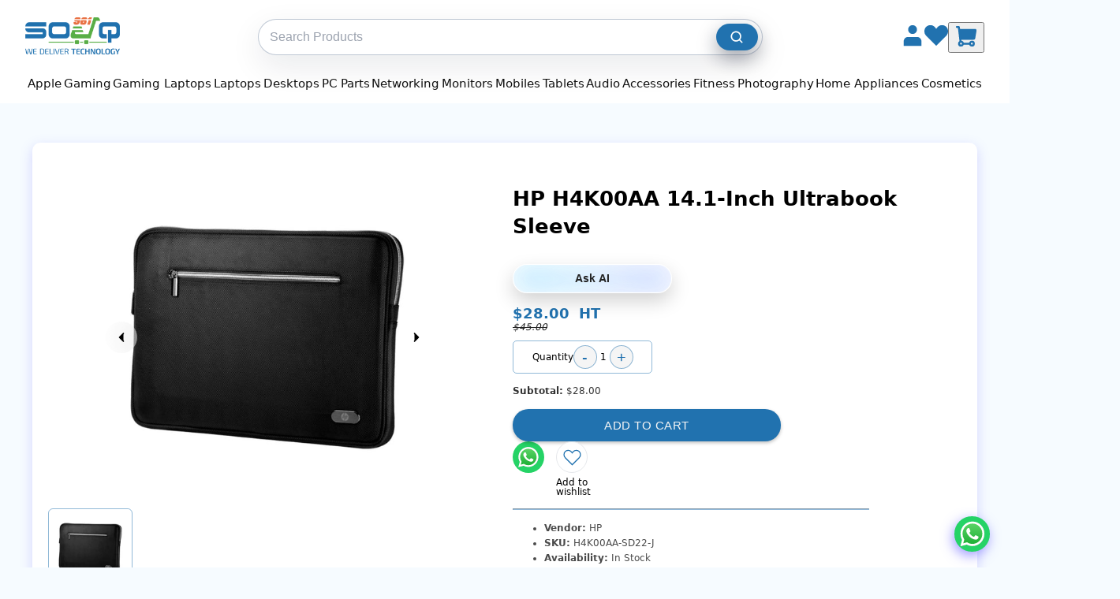

--- FILE ---
content_type: text/html
request_url: https://961souq.com/products/hp-h4k00aa-14-1-inch-ultrabook-sleeve-stylish-protection-for-your-device
body_size: 114860
content:
<!DOCTYPE html><html lang="en"><head><meta charSet="utf-8"/><meta name="viewport" content="width=device-width,initial-scale=1,viewport-fit=cover"/><link rel="stylesheet" href="https://cdn.shopify.com/oxygen-v2/37732/29626/61854/2881925/assets/app-BVgF15Oa.css"/><title>HP H4K00AA 14.1&quot; Ultrabook Sleeve, Lebanon</title><meta property="og:title" content="HP H4K00AA 14.1&quot; Ultrabook Sleeve, Lebanon"/><meta property="twitter:title" content="HP H4K00AA 14.1&quot; Ultrabook Sleeve, Lebanon"/><meta name="description" content="The HP H4K00AA 14.1-Inch Ultrabook Sleeve combines elegance with practical protection, designed to safeguard your ultrabook while making a sophisti..."/><meta property="og:description" content="The HP H4K00AA 14.1-Inch Ultrabook Sleeve combines elegance with practical protection, designed to safeguard your ultrabook while making a sophisti..."/><meta property="twitter:description" content="The HP H4K00AA 14.1-Inch Ultrabook Sleeve combines elegance with practical protection, designed to safeguard your ultrabook while making a sophisti..."/><link rel="canonical" href="https://961souq.com/products/hp-h4k00aa-14-1-inch-ultrabook-sleeve-stylish-protection-for-your-device"/><meta property="og:url" content="https://961souq.com/products/hp-h4k00aa-14-1-inch-ultrabook-sleeve-stylish-protection-for-your-device"/><meta property="og:image" content="https://cdn.shopify.com/s/files/1/0552/0883/7292/products/hp-14.1_-ultrabook-sleeve-h4k00aa.jpg?v=1649428699"/><script type="application/ld+json">[{"@context":"http://schema.org/","@type":"Product","name":"HP H4K00AA 14.1\" Ultrabook Sleeve, Lebanon","url":"https://961souq.com/products/hp-h4k00aa-14-1-inch-ultrabook-sleeve-stylish-protection-for-your-device","sku":"H4K00AA-SD22-J","productID":"gid://shopify/Product/7656528871676","brand":{"@type":"Brand","name":"HP"},"description":"The HP H4K00AA 14.1-Inch Ultrabook Sleeve combines elegance with practical protection, designed to safeguard your ultrabook while making a sophisti...","image":"https://cdn.shopify.com/s/files/1/0552/0883/7292/products/hp-14.1_-ultrabook-sleeve-h4k00aa.jpg?v=1649428699","offers":[{"@type":"Offer","priceCurrency":"USD","price":"28.0","itemCondition":"http://schema.org/NewCondition","availability":"http://schema.org/InStock","url":"https://961souq.com/products/hp-h4k00aa-14-1-inch-ultrabook-sleeve-stylish-protection-for-your-device?variant=gid://shopify/ProductVariant/42891245256956","image":"https://cdn.shopify.com/s/files/1/0552/0883/7292/products/hp-14.1_-ultrabook-sleeve-h4k00aa.jpg?v=1649428699","name":"HP H4K00AA 14.1-Inch Ultrabook Sleeve - Default Title","sku":"H4K00AA-SD22-J","priceValidUntil":"2027-01-20","shippingDetails":{"@type":"OfferShippingDetails","shippingRate":{"@type":"MonetaryAmount","value":"5.00","currency":"USD"},"shippingDestination":{"@type":"DefinedRegion","addressCountry":"LB"},"deliveryTime":{"@type":"ShippingDeliveryTime","handlingTime":{"@type":"QuantitativeValue","minValue":0,"maxValue":3,"unitCode":"DAY"},"transitTime":{"@type":"QuantitativeValue","minValue":1,"maxValue":5,"unitCode":"DAY"}}},"hasMerchantReturnPolicy":{"@type":"MerchantReturnPolicy","applicableCountry":"LB","returnPolicyCategory":"https://schema.org/MerchantReturnFiniteReturnWindow","merchantReturnDays":5,"returnMethod":"https://schema.org/ReturnByMail","returnFees":"https://schema.org/FreeReturn"}}]},{"@context":"http://schema.org/","@type":"BreadcrumbList","itemListElement":[{"@type":"ListItem","position":1,"name":"Home","item":"https://961souq.com"},{"@type":"ListItem","position":2,"name":"HP H4K00AA 14.1\" Ultrabook Sleeve, Lebanon","item":"https://961souq.com/products/hp-h4k00aa-14-1-inch-ultrabook-sleeve-stylish-protection-for-your-device"}]}]</script><link rel="preconnect" href="https://cdn.shopify.com"/><link rel="preconnect" href="https://shop.app"/><link rel="icon" type="image/svg+xml" href="https://cdn.shopify.com/oxygen-v2/37732/29626/61854/2881925/assets/961souqLogo_Cart_19e9e372-5859-44c9-8915-11b81ed78213-CghqdPU3.png"/><link rel="alternate" hrefLang="en-LB" href="https://961souq.com/"/><link rel="alternate" hrefLang="en" href="https://961souq.com/"/><link rel="alternate" hrefLang="x-default" href="https://961souq.com/"/><link rel="stylesheet" href="https://cdn.shopify.com/oxygen-v2/37732/29626/61854/2881925/assets/products-CEmS5kGY.css"/><script defer="" nonce="e3ea7ea1206a68674653bab34fea0695" src="https://www.googletagmanager.com/gtag/js?id=G-CB623RXLSE"></script><script defer="" nonce="e3ea7ea1206a68674653bab34fea0695">
          window.dataLayer = window.dataLayer || [];
          function gtag(){dataLayer.push(arguments);}
          gtag('js', new Date());
          gtag('config', 'G-CB623RXLSE');
        </script><script defer="" nonce="e3ea7ea1206a68674653bab34fea0695" src="https://www.googletagmanager.com/gtag/js?id=AW-378354284"></script><script defer="" nonce="e3ea7ea1206a68674653bab34fea0695">
          window.dataLayer = window.dataLayer || [];
          function gtag(){dataLayer.push(arguments);}
          gtag('js', new Date());
          gtag('config', 'AW-378354284');
        </script><style>
              :root { --route-fade-duration: 220ms; }

              #route-fade {
                opacity: 1;
                transition: opacity var(--route-fade-duration) ease-in-out;
                will-change: opacity;
              }

              #route-fade[data-loading="true"] {
                opacity: 0;                 /* full fade-out during navigation */
                pointer-events: none;       /* avoids clicks during transition */
              }

              @media (prefers-reduced-motion: reduce) {
                #route-fade { transition: none; }
              }
              </style></head><body><div id="route-fade" data-loading="false"><div aria-modal="true" class="overlay " role="dialog"><button class="close-outside"></button><aside><button class="close reset"><svg fill="#000000" height="13px" width="13px" version="1.1" id="Capa_1" xmlns="http://www.w3.org/2000/svg" xmlns:xlink="http://www.w3.org/1999/xlink" viewBox="0 0 460.775 460.775" xml:space="preserve"><g id="SVGRepo_bgCarrier" stroke-width="0"></g><g id="SVGRepo_tracerCarrier" stroke-linecap="round" stroke-linejoin="round"></g><g id="SVGRepo_iconCarrier"> <path d="M285.08,230.397L456.218,59.27c6.076-6.077,6.076-15.911,0-21.986L423.511,4.565c-2.913-2.911-6.866-4.55-10.992-4.55 c-4.127,0-8.08,1.639-10.993,4.55l-171.138,171.14L59.25,4.565c-2.913-2.911-6.866-4.55-10.993-4.55 c-4.126,0-8.08,1.639-10.992,4.55L4.558,37.284c-6.077,6.075-6.077,15.909,0,21.986l171.138,171.128L4.575,401.505 c-6.074,6.077-6.074,15.911,0,21.986l32.709,32.719c2.911,2.911,6.865,4.55,10.992,4.55c4.127,0,8.08-1.639,10.994-4.55 l171.117-171.12l171.118,171.12c2.913,2.911,6.866,4.55,10.993,4.55c4.128,0,8.081-1.639,10.992-4.55l32.709-32.719 c6.074-6.075,6.074-15.909,0-21.986L285.08,230.397z"></path> </g></svg></button><main><!--$--><div class="cart-main "><div class="empty-cart"><img class="empty-cart-image" src="https://cdn.shopify.com/s/files/1/0552/0883/7292/files/ChatGPT_Image_Oct_18_2025_12_58_01_PM.png?v=1760781648" alt="" width="324.797" height="487.188"/><a class="empty-cart-link" data-discover="true" href="/collections/new-arrivals">Continue shopping</a></div><div class="cart-details"><div class="cart-lines" aria-labelledby="cart-lines"><ul class="cart-lines-ul"></ul></div></div><button class="gtc-button"><a href="/cart" class="go-to-cart">Go to Cart</a></button></div><!--/$--></main></aside></div><div class="nav-bar-container"><nav class="nav-bar"><ul class="nav-list"><li class="nav-item nav-has-submenu"><a data-discover="true" class="nav-link" href="/apple">Apple</a><div class="nav-submenu-wrapper"><ul class="nav-submenu"><li class="nav-item nav-has-submenu"><a data-discover="true" class="nav-submenu-link" href="/collections/apple-iphone">Apple iPhone</a><div class="nav-submenu-wrapper"><ul class="nav-submenu"><li class="nav-item"><a data-discover="true" class="nav-submenu-link" href="/collections/iphone-17">iPhone 17</a></li><li class="nav-item"><a data-discover="true" class="nav-submenu-link" href="/collections/iphone-16">iPhone 16</a></li><li class="nav-item"><a data-discover="true" class="nav-submenu-link" href="/collections/iphone-15">iPhone 15</a></li><li class="nav-item"><a data-discover="true" class="nav-submenu-link" href="/collections/iphone-14">iPhone 14</a></li></ul></div></li><li class="nav-item "><a data-discover="true" class="nav-submenu-link" href="/collections/apple-airpods">Apple AirPods</a></li><li class="nav-item nav-has-submenu"><a data-discover="true" class="nav-submenu-link" href="/collections/apple-accessories">Apple  Accessories</a><div class="nav-submenu-wrapper"><ul class="nav-submenu"><li class="nav-item"><a data-discover="true" class="nav-submenu-link" href="/collections/iphone-accessories">iPhone Accessories</a></li><li class="nav-item"><a data-discover="true" class="nav-submenu-link" href="/collections/apple-adapters">Adapters &amp; Hubs</a></li><li class="nav-item"><a data-discover="true" class="nav-submenu-link" href="/collections/apple-cables">Apple Cables</a></li><li class="nav-item"><a data-discover="true" class="nav-submenu-link" href="/collections/apple-airpods">Apple AirPods</a></li><li class="nav-item"><a data-discover="true" class="nav-submenu-link" href="/collections/airpods-accessories">AirPods Accessories</a></li><li class="nav-item"><a data-discover="true" class="nav-submenu-link" href="/collections/apple-watch-accessories">Watch Accessories</a></li><li class="nav-item"><a data-discover="true" class="nav-submenu-link" href="/collections/apple-ipad-accessories">iPad Accessories</a></li><li class="nav-item"><a data-discover="true" class="nav-submenu-link" href="/collections/apple-macbook-accessories">MacBook Accessories</a></li><li class="nav-item"><a data-discover="true" class="nav-submenu-link" href="/collections/apple-homepod-tv">Apple HomePod &amp; TV</a></li><li class="nav-item"><a data-discover="true" class="nav-submenu-link" href="/collections/magic-mouse-keyboard">Magic Mouse &amp; Keyboard</a></li></ul></div></li><li class="nav-item nav-has-submenu"><a data-discover="true" class="nav-submenu-link" href="/collections/apple-macbook">Apple Macbook</a><div class="nav-submenu-wrapper"><ul class="nav-submenu"><li class="nav-item"><a data-discover="true" class="nav-submenu-link" href="/collections/apple-macbook-air">MacBook Air</a></li><li class="nav-item"><a data-discover="true" class="nav-submenu-link" href="/collections/apple-macbook-pro">MacBook Pro</a></li></ul></div></li><li class="nav-item "><a data-discover="true" class="nav-submenu-link" href="/collections/magic-mouse-keyboard">Apple Magic Mouse &amp; Keyboard</a></li><li class="nav-item nav-has-submenu"><a data-discover="true" class="nav-submenu-link" href="/collections/apple-imac">Apple iMac</a><div class="nav-submenu-wrapper"><ul class="nav-submenu"><li class="nav-item"><a data-discover="true" class="nav-submenu-link" href="/collections/imac-27">iMac 27&quot;</a></li><li class="nav-item"><a data-discover="true" class="nav-submenu-link" href="/collections/imac-24">iMac 24&quot;</a></li><li class="nav-item"><a data-discover="true" class="nav-submenu-link" href="/collections/apple-imac-21-5">iMac 21.5&quot;</a></li></ul></div></li><li class="nav-item nav-has-submenu"><a data-discover="true" class="nav-submenu-link" href="/collections/apple-ipad">Apple iPad</a><div class="nav-submenu-wrapper"><ul class="nav-submenu"><li class="nav-item"><a data-discover="true" class="nav-submenu-link" href="/collections/ipad">iPad</a></li><li class="nav-item"><a data-discover="true" class="nav-submenu-link" href="/collections/ipad-mini">iPad Mini</a></li><li class="nav-item"><a data-discover="true" class="nav-submenu-link" href="/collections/ipad-air">iPad Air</a></li><li class="nav-item"><a data-discover="true" class="nav-submenu-link" href="/collections/ipad-pro">iPad Pro</a></li></ul></div></li><li class="nav-item nav-has-submenu"><a data-discover="true" class="nav-submenu-link" href="/collections/apple-mac-mini">Apple Mac Mini</a><div class="nav-submenu-wrapper"><ul class="nav-submenu"><li class="nav-item"><a data-discover="true" class="nav-submenu-link" href="/collections/mac-mini-m4">Mac Mini M4</a></li><li class="nav-item"><a data-discover="true" class="nav-submenu-link" href="/collections/mac-mini-m2">Mac Mini M2</a></li><li class="nav-item"><a data-discover="true" class="nav-submenu-link" href="/collections/mac-mini-intel">Mac Mini Intel</a></li></ul></div></li><li class="nav-item nav-has-submenu"><a data-discover="true" class="nav-submenu-link" href="/collections/apple-mac-studio">Apple Mac Studio</a><div class="nav-submenu-wrapper"><ul class="nav-submenu"><li class="nav-item"><a data-discover="true" class="nav-submenu-link" href="/collections/mac-studio-m4">Mac Studio M4</a></li><li class="nav-item"><a data-discover="true" class="nav-submenu-link" href="/collections/mac-studio-m2">Mac Studio M2</a></li><li class="nav-item"><a data-discover="true" class="nav-submenu-link" href="/collections/mac-studio-m1">Mac Studio M1</a></li></ul></div></li><li class="nav-item nav-has-submenu"><a data-discover="true" class="nav-submenu-link" href="/collections/apple-watch">Apple Watch</a><div class="nav-submenu-wrapper"><ul class="nav-submenu"><li class="nav-item"><a data-discover="true" class="nav-submenu-link" href="/collections/apple-watch-ultra-3rd-gen">Apple Watch Ultra 3rd Gen</a></li><li class="nav-item"><a data-discover="true" class="nav-submenu-link" href="/collections/apple-watch-ultra-2nd-gen">Apple Watch Ultra 2nd Gen</a></li><li class="nav-item"><a data-discover="true" class="nav-submenu-link" href="/collections/apple-watch-series-11">Apple Watch Series 11</a></li><li class="nav-item"><a data-discover="true" class="nav-submenu-link" href="/collections/apple-watch-series-10">Apple Watch Series 10</a></li><li class="nav-item"><a data-discover="true" class="nav-submenu-link" href="/collections/apple-watch-series-9">Apple Watch Series 9</a></li><li class="nav-item"><a data-discover="true" class="nav-submenu-link" href="/collections/apple-watch-se-3rd-gen">Apple Watch Se 3rd Gen</a></li><li class="nav-item"><a data-discover="true" class="nav-submenu-link" href="/collections/apple-watch-se-2nd-gen">Apple Watch Se 2nd Gen</a></li></ul></div></li><li class="nav-item "><a data-discover="true" class="nav-submenu-link" href="/collections/apple-homepod-tv">Apple HomePod &amp; TV</a></li></ul></div></li><li class="nav-item nav-has-submenu"><a data-discover="true" class="nav-link" href="/gaming">Gaming</a><div class="nav-submenu-wrapper"><ul class="nav-submenu"><li class="nav-item "><a data-discover="true" class="nav-submenu-link" href="/collections/gaming-laptops">Gaming Laptops</a></li><li class="nav-item nav-has-submenu"><a data-discover="true" class="nav-submenu-link" href="/collections/gaming-desktops">Gaming Desktops</a><div class="nav-submenu-wrapper"><ul class="nav-submenu"><li class="nav-item"><a data-discover="true" class="nav-submenu-link" href="/collections/custom-gaming-desktops">Custom Gaming Desktops</a></li><li class="nav-item"><a data-discover="true" class="nav-submenu-link" href="/collections/branded-gaming-desktops">Branded Gaming Desktops</a></li></ul></div></li><li class="nav-item nav-has-submenu"><a data-discover="true" class="nav-submenu-link" href="/collections/gaming-monitors">Gaming Monitors</a><div class="nav-submenu-wrapper"><ul class="nav-submenu"><li class="nav-item"><a data-discover="true" class="nav-submenu-link" href="/collections/acer-gaming-monitors">Acer Gaming Monitors</a></li><li class="nav-item"><a data-discover="true" class="nav-submenu-link" href="/collections/aoc-gaming-monitors">AOC Gaming Monitors</a></li><li class="nav-item"><a data-discover="true" class="nav-submenu-link" href="/collections/asus-gaming-monitors">Asus Gaming Monitors</a></li><li class="nav-item"><a data-discover="true" class="nav-submenu-link" href="/collections/benq-gaming-monitors">BenQ Gaming Monitors</a></li><li class="nav-item"><a data-discover="true" class="nav-submenu-link" href="/collections/dell-gaming-monitors">Dell Gaming Monitors</a></li><li class="nav-item"><a data-discover="true" class="nav-submenu-link" href="/collections/gigabyte-gaming-monitors">Gigabyte Gaming Monitors</a></li><li class="nav-item"><a data-discover="true" class="nav-submenu-link" href="/collections/hp-gaming-monitors">HP Gaming Monitors</a></li><li class="nav-item"><a data-discover="true" class="nav-submenu-link" href="/collections/msi-gaming-monitors">MSI Gaming Monitors</a></li><li class="nav-item"><a data-discover="true" class="nav-submenu-link" href="/collections/samsung-gaming-monitors">Samsung Gaming Monitors</a></li><li class="nav-item"><a data-discover="true" class="nav-submenu-link" href="/collections/viewsonic-gaming-monitors">ViewSonic Gaming Monitors</a></li></ul></div></li><li class="nav-item nav-has-submenu"><a data-discover="true" class="nav-submenu-link" href="/collections/gaming-consoles">Gaming Consoles</a><div class="nav-submenu-wrapper"><ul class="nav-submenu"><li class="nav-item"><a data-discover="true" class="nav-submenu-link" href="/collections/sony-playstation">Sony PlayStation</a></li><li class="nav-item"><a data-discover="true" class="nav-submenu-link" href="/collections/nintendo-switch">Nintendo Switch</a></li><li class="nav-item"><a data-discover="true" class="nav-submenu-link" href="/collections/handheld-consoles">Handheld Consoles</a></li><li class="nav-item"><a data-discover="true" class="nav-submenu-link" href="/collections/controllers">Controllers</a></li></ul></div></li><li class="nav-item nav-has-submenu"><a data-discover="true" class="nav-submenu-link" href="/collections/console-games">Console Games</a><div class="nav-submenu-wrapper"><ul class="nav-submenu"><li class="nav-item"><a data-discover="true" class="nav-submenu-link" href="/collections/playstation-4-games">Playstation 4 Games</a></li><li class="nav-item"><a data-discover="true" class="nav-submenu-link" href="/collections/playstation-5-games">Playstation 5 Games</a></li><li class="nav-item"><a data-discover="true" class="nav-submenu-link" href="/collections/nintendo-switch-games">Nintendo Switch Games</a></li><li class="nav-item"><a data-discover="true" class="nav-submenu-link" href="/collections/nintendo-switch-2-games">Nintendo Switch 2 Games</a></li><li class="nav-item"><a data-discover="true" class="nav-submenu-link" href="/collections/xbox-games">Xbox Games</a></li></ul></div></li><li class="nav-item nav-has-submenu"><a data-discover="true" class="nav-submenu-link" href="/collections/virtual-reality">Virtual Reality</a><div class="nav-submenu-wrapper"><ul class="nav-submenu"><li class="nav-item"><a data-discover="true" class="nav-submenu-link" href="/collections/vr-headsets">VR Headsets</a></li><li class="nav-item"><a data-discover="true" class="nav-submenu-link" href="/collections/vr-accessories">VR Accessories</a></li><li class="nav-item"><a data-discover="true" class="nav-submenu-link" href="/collections/ar-glasses">AR Glasses</a></li></ul></div></li><li class="nav-item nav-has-submenu"><a data-discover="true" class="nav-submenu-link" href="/collections/gaming-accessories">Gaming Accessories</a><div class="nav-submenu-wrapper"><ul class="nav-submenu"><li class="nav-item"><a data-discover="true" class="nav-submenu-link" href="/collections/gaming-headphones">Gaming Headphones</a></li><li class="nav-item"><a data-discover="true" class="nav-submenu-link" href="/collections/gaming-keyboards">Gaming Keyboards</a></li><li class="nav-item"><a data-discover="true" class="nav-submenu-link" href="/collections/gaming-speakers">Gaming Speakers</a></li><li class="nav-item"><a data-discover="true" class="nav-submenu-link" href="/collections/gaming-mouse">Gaming Mouse</a></li><li class="nav-item"><a data-discover="true" class="nav-submenu-link" href="/collections/mousepads">MousePads</a></li><li class="nav-item"><a data-discover="true" class="nav-submenu-link" href="/collections/gaming-chairs-desks">Gaming Chairs &amp; Desks</a></li><li class="nav-item"><a data-discover="true" class="nav-submenu-link" href="/collections/controllers">Controllers</a></li></ul></div></li><li class="nav-item nav-has-submenu"><a data-discover="true" class="nav-submenu-link" href="/collections/ps-accessories">PS Accessories</a><div class="nav-submenu-wrapper"><ul class="nav-submenu"><li class="nav-item"><a data-discover="true" class="nav-submenu-link" href="/collections/ps-bags">PS Bags</a></li><li class="nav-item"><a data-discover="true" class="nav-submenu-link" href="/collections/ps-camera">PS Camera</a></li><li class="nav-item"><a data-discover="true" class="nav-submenu-link" href="/collections/ps-covers">PS Covers</a></li><li class="nav-item"><a data-discover="true" class="nav-submenu-link" href="/collections/ps-chair">PS Chair</a></li><li class="nav-item"><a data-discover="true" class="nav-submenu-link" href="/collections/ps-charging-station">PS Charging Station</a></li></ul></div></li></ul></div></li><li class="nav-item nav-has-submenu"><a data-discover="true" class="nav-link" href="/gaming-laptops">Gaming Laptops</a><div class="nav-submenu-wrapper"><ul class="nav-submenu"><li class="nav-item "><a data-discover="true" class="nav-submenu-link" href="/collections/acer-gaming-laptops">Acer  Gaming Laptops</a></li><li class="nav-item "><a data-discover="true" class="nav-submenu-link" href="/collections/asus-gaming-laptops">ASUS Gaming Laptops</a></li><li class="nav-item "><a data-discover="true" class="nav-submenu-link" href="/collections/dell-gaming">Dell Gaming Laptops</a></li><li class="nav-item "><a data-discover="true" class="nav-submenu-link" href="/collections/hp-gaming-laptops">HP Gaming Laptops</a></li><li class="nav-item "><a data-discover="true" class="nav-submenu-link" href="/collections/lenovo-gaming-laptops">Lenovo Gaming Laptops</a></li><li class="nav-item "><a data-discover="true" class="nav-submenu-link" href="/collections/msi-gaming-laptops">MSI Gaming Laptops</a></li><li class="nav-item "><a data-discover="true" class="nav-submenu-link" href="/collections/razer-gaming-laptops">Razer Gaming Laptops</a></li><li class="nav-item "><a data-discover="true" class="nav-submenu-link" href="/collections/gigabyte-gaming-laptops">Gigabyte Gaming laptops</a></li></ul></div></li><li class="nav-item nav-has-submenu"><a data-discover="true" class="nav-link" href="/laptops">Laptops</a><div class="nav-submenu-wrapper"><ul class="nav-submenu"><li class="nav-item nav-has-submenu"><a data-discover="true" class="nav-submenu-link" href="/collections/acer-laptops">Acer</a><div class="nav-submenu-wrapper"><ul class="nav-submenu"><li class="nav-item"><a data-discover="true" class="nav-submenu-link" href="/collections/acer-aspire">Acer Aspire</a></li><li class="nav-item"><a data-discover="true" class="nav-submenu-link" href="/collections/acer-spin">Acer Spin</a></li><li class="nav-item"><a data-discover="true" class="nav-submenu-link" href="/collections/acer-travelmate">Acer Travelmate</a></li></ul></div></li><li class="nav-item nav-has-submenu"><a data-discover="true" class="nav-submenu-link" href="/collections/asus-laptops">Asus</a><div class="nav-submenu-wrapper"><ul class="nav-submenu"><li class="nav-item"><a data-discover="true" class="nav-submenu-link" href="/collections/asus-zenbook-duo">Asus Zenbook Duo</a></li><li class="nav-item"><a data-discover="true" class="nav-submenu-link" href="/collections/asus-zenbook">Asus Zenbook</a></li><li class="nav-item"><a data-discover="true" class="nav-submenu-link" href="/collections/asus-vivobook">Asus Vivobook</a></li><li class="nav-item"><a data-discover="true" class="nav-submenu-link" href="/collections/asus-proart">Asus ProArt</a></li><li class="nav-item"><a data-discover="true" class="nav-submenu-link" href="/collections/asus-creator">Asus Creator</a></li></ul></div></li><li class="nav-item nav-has-submenu"><a data-discover="true" class="nav-submenu-link" href="/collections/dell-laptops">Dell</a><div class="nav-submenu-wrapper"><ul class="nav-submenu"><li class="nav-item"><a data-discover="true" class="nav-submenu-link" href="/collections/dell-inspiron">Dell Inspiron</a></li><li class="nav-item"><a data-discover="true" class="nav-submenu-link" href="/collections/dell-precision">Dell Precision</a></li><li class="nav-item"><a data-discover="true" class="nav-submenu-link" href="/collections/dell-xps">Dell XPS</a></li><li class="nav-item"><a data-discover="true" class="nav-submenu-link" href="/collections/dell-latitude">Dell Latitude</a></li><li class="nav-item"><a data-discover="true" class="nav-submenu-link" href="/collections/dell-vostro">Dell Vostro</a></li></ul></div></li><li class="nav-item nav-has-submenu"><a data-discover="true" class="nav-submenu-link" href="/collections/hp-laptops">HP</a><div class="nav-submenu-wrapper"><ul class="nav-submenu"><li class="nav-item"><a data-discover="true" class="nav-submenu-link" href="/collections/hp-pavilion">HP Pavilion</a></li><li class="nav-item"><a data-discover="true" class="nav-submenu-link" href="/collections/hp-probook">HP Probook</a></li><li class="nav-item"><a data-discover="true" class="nav-submenu-link" href="/collections/hp-elitebook">HP EliteBook</a></li><li class="nav-item"><a data-discover="true" class="nav-submenu-link" href="/collections/hp-elite-x2">HP Elite X2</a></li><li class="nav-item"><a data-discover="true" class="nav-submenu-link" href="/collections/hp-envy">HP Envy</a></li><li class="nav-item"><a data-discover="true" class="nav-submenu-link" href="/collections/hp-dragonfly">HP Dragonfly</a></li><li class="nav-item"><a data-discover="true" class="nav-submenu-link" href="/collections/hp-zbook-firefly">HP ZBook Firefly</a></li><li class="nav-item"><a data-discover="true" class="nav-submenu-link" href="/collections/hp-zbook-studio">HP ZBook Studio</a></li></ul></div></li><li class="nav-item nav-has-submenu"><a data-discover="true" class="nav-submenu-link" href="/collections/lenovo-laptops">Lenovo</a><div class="nav-submenu-wrapper"><ul class="nav-submenu"><li class="nav-item"><a data-discover="true" class="nav-submenu-link" href="/collections/lenovo-v-series">V series</a></li><li class="nav-item"><a data-discover="true" class="nav-submenu-link" href="/collections/ideapad-1">IdeaPad 1</a></li><li class="nav-item"><a data-discover="true" class="nav-submenu-link" href="/collections/ideapad-3">IdeaPad 3</a></li><li class="nav-item"><a data-discover="true" class="nav-submenu-link" href="/collections/ideapad-slim-3">IdeaPad Slim 3</a></li><li class="nav-item"><a data-discover="true" class="nav-submenu-link" href="/collections/ideapad-5">IdeaPad 5</a></li><li class="nav-item"><a data-discover="true" class="nav-submenu-link" href="/collections/slim-7">Slim 7</a></li><li class="nav-item"><a data-discover="true" class="nav-submenu-link" href="/collections/thinkpad">ThinkPad</a></li><li class="nav-item"><a data-discover="true" class="nav-submenu-link" href="/collections/thinkbook-series">ThinkBook series</a></li></ul></div></li><li class="nav-item nav-has-submenu"><a data-discover="true" class="nav-submenu-link" href="/collections/microsoft-surface">Microsoft Surface</a><div class="nav-submenu-wrapper"><ul class="nav-submenu"><li class="nav-item"><a data-discover="true" class="nav-submenu-link" href="/collections/microsoft-surface-pro">Microsoft Surface Pro</a></li><li class="nav-item"><a data-discover="true" class="nav-submenu-link" href="/collections/microsoft-surface-laptops">Microsoft Surface Laptop</a></li><li class="nav-item"><a data-discover="true" class="nav-submenu-link" href="/collections/microsoft-surface-laptop-studio">Microsoft Surface Laptop Studio</a></li></ul></div></li><li class="nav-item nav-has-submenu"><a data-discover="true" class="nav-submenu-link" href="/collections/microsoft-surface-accessories">Microsoft Surface Accessories</a><div class="nav-submenu-wrapper"><ul class="nav-submenu"><li class="nav-item"><a data-discover="true" class="nav-submenu-link" href="/collections/microsoft-surface-keyboards">Microsoft Surface Keyboards</a></li><li class="nav-item"><a data-discover="true" class="nav-submenu-link" href="/collections/microsoft-surface-pen">Microsoft Surface Pen</a></li><li class="nav-item"><a data-discover="true" class="nav-submenu-link" href="/collections/microsoft-surface-mouse">Microsoft Surface Mouse</a></li><li class="nav-item"><a data-discover="true" class="nav-submenu-link" href="/collections/microsoft-surface-charger">Microsoft Surface Charger</a></li></ul></div></li><li class="nav-item nav-has-submenu"><a data-discover="true" class="nav-submenu-link" href="/collections/msi-laptops">MSI</a><div class="nav-submenu-wrapper"><ul class="nav-submenu"><li class="nav-item"><a data-discover="true" class="nav-submenu-link" href="/collections/msi-modern">MSI Modern</a></li><li class="nav-item"><a data-discover="true" class="nav-submenu-link" href="/collections/msi-prestige">MSI Prestige</a></li><li class="nav-item"><a data-discover="true" class="nav-submenu-link" href="/collections/msi-summit">MSI Summit</a></li></ul></div></li><li class="nav-item nav-has-submenu"><a data-discover="true" class="nav-submenu-link" href="/collections/samsung-laptops">Samsung</a><div class="nav-submenu-wrapper"><ul class="nav-submenu"><li class="nav-item"><a data-discover="true" class="nav-submenu-link" href="/collections/samsung-laptops">Samsung Laptops</a></li></ul></div></li></ul></div></li><li class="nav-item nav-has-submenu"><a data-discover="true" class="nav-link" href="/desktops">Desktops</a><div class="nav-submenu-wrapper"><ul class="nav-submenu"><li class="nav-item nav-has-submenu"><a data-discover="true" class="nav-submenu-link" href="/collections/branded-desktops">Branded Desktops</a><div class="nav-submenu-wrapper"><ul class="nav-submenu"><li class="nav-item"><a data-discover="true" class="nav-submenu-link" href="/collections/acer-desktops">Acer Desktops</a></li><li class="nav-item"><a data-discover="true" class="nav-submenu-link" href="/collections/asus-desktops">Asus Desktops</a></li><li class="nav-item"><a data-discover="true" class="nav-submenu-link" href="/collections/dell-desktops">Dell Desktops</a></li><li class="nav-item"><a data-discover="true" class="nav-submenu-link" href="/collections/gigabyte-desktops">Gigabyte Desktops</a></li><li class="nav-item"><a data-discover="true" class="nav-submenu-link" href="/collections/hp-desktops">HP Desktops</a></li><li class="nav-item"><a data-discover="true" class="nav-submenu-link" href="/collections/lenovo-desktops">Lenovo Desktops</a></li></ul></div></li><li class="nav-item nav-has-submenu"><a data-discover="true" class="nav-submenu-link" href="/collections/gaming-desktops">Gaming Desktops</a><div class="nav-submenu-wrapper"><ul class="nav-submenu"><li class="nav-item"><a data-discover="true" class="nav-submenu-link" href="/collections/custom-gaming-desktops">Custom Gaming Desktops</a></li><li class="nav-item"><a data-discover="true" class="nav-submenu-link" href="/collections/branded-gaming-desktops">Branded Gaming Desktops</a></li></ul></div></li><li class="nav-item nav-has-submenu"><a data-discover="true" class="nav-submenu-link" href="/collections/all-in-one-desktops">All-in-one Desktops</a><div class="nav-submenu-wrapper"><ul class="nav-submenu"><li class="nav-item"><a data-discover="true" class="nav-submenu-link" href="/collections/dell-all-in-one-desktops">Dell All-in-One Desktops</a></li><li class="nav-item"><a data-discover="true" class="nav-submenu-link" href="/collections/hp-all-in-one-desktops">HP All-in-One Desktops</a></li><li class="nav-item"><a data-discover="true" class="nav-submenu-link" href="/collections/lenovo-all-in-one-desktops">Lenovo All-in-One Desktops</a></li></ul></div></li><li class="nav-item nav-has-submenu"><a data-discover="true" class="nav-submenu-link" href="/collections/pos">POS</a><div class="nav-submenu-wrapper"><ul class="nav-submenu"><li class="nav-item"><a data-discover="true" class="nav-submenu-link" href="/collections/pos">POS Systems</a></li></ul></div></li></ul></div></li><li class="nav-item nav-has-submenu"><a data-discover="true" class="nav-link" href="/pc-parts">PC Parts</a><div class="nav-submenu-wrapper"><ul class="nav-submenu"><li class="nav-item nav-has-submenu"><a data-discover="true" class="nav-submenu-link" href="/collections/motherboards">Motherboards</a><div class="nav-submenu-wrapper"><ul class="nav-submenu"><li class="nav-item"><a data-discover="true" class="nav-submenu-link" href="/collections/asus-motherboards">Asus Motherboards</a></li><li class="nav-item"><a data-discover="true" class="nav-submenu-link" href="/collections/biostar-motherboards">Biostar Motherboards</a></li><li class="nav-item"><a data-discover="true" class="nav-submenu-link" href="/collections/gigabyte-motherboards">Gigabyte Motherboards</a></li><li class="nav-item"><a data-discover="true" class="nav-submenu-link" href="/collections/msi-motherboards">MSI Motherboards</a></li></ul></div></li><li class="nav-item nav-has-submenu"><a data-discover="true" class="nav-submenu-link" href="/collections/cpus">CPUs</a><div class="nav-submenu-wrapper"><ul class="nav-submenu"><li class="nav-item"><a data-discover="true" class="nav-submenu-link" href="/collections/intel-cpu">Intel CPU</a></li><li class="nav-item"><a data-discover="true" class="nav-submenu-link" href="/collections/amd-cpu">AMD CPU</a></li></ul></div></li><li class="nav-item nav-has-submenu"><a data-discover="true" class="nav-submenu-link" href="/collections/cpu-coolers">CPU Coolers</a><div class="nav-submenu-wrapper"><ul class="nav-submenu"><li class="nav-item"><a data-discover="true" class="nav-submenu-link" href="/collections/air-cpu-coolers">Air CPU Coolers</a></li><li class="nav-item"><a data-discover="true" class="nav-submenu-link" href="/collections/liquid-cpu-coolers">Liquid CPU Coolers</a></li></ul></div></li><li class="nav-item nav-has-submenu"><a data-discover="true" class="nav-submenu-link" href="/collections/gpu">GPU</a><div class="nav-submenu-wrapper"><ul class="nav-submenu"><li class="nav-item"><a data-discover="true" class="nav-submenu-link" href="/collections/asus-graphic-cards">Asus Graphics Cards</a></li><li class="nav-item"><a data-discover="true" class="nav-submenu-link" href="/collections/biostar-graphics-cards">Biostar Graphics Cards</a></li><li class="nav-item"><a data-discover="true" class="nav-submenu-link" href="/collections/gigabyte-graphic-cards">Gigabyte Graphics Cards</a></li><li class="nav-item"><a data-discover="true" class="nav-submenu-link" href="/collections/msi-graphic-cards">MSI Graphics Cards</a></li><li class="nav-item"><a data-discover="true" class="nav-submenu-link" href="/collections/nvidia-graphic-cards">Nvidia Graphics Cards</a></li><li class="nav-item"><a data-discover="true" class="nav-submenu-link" href="/collections/sapphire-graphics-cards">Sapphire Graphics Cards</a></li><li class="nav-item"><a data-discover="true" class="nav-submenu-link" href="/collections/zotac-graphic-cards">Zotac Graphics Cards</a></li></ul></div></li><li class="nav-item nav-has-submenu"><a data-discover="true" class="nav-submenu-link" href="/collections/ram">RAM</a><div class="nav-submenu-wrapper"><ul class="nav-submenu"><li class="nav-item"><a data-discover="true" class="nav-submenu-link" href="/collections/desktop-ram">Desktop RAM</a></li><li class="nav-item"><a data-discover="true" class="nav-submenu-link" href="/collections/laptop-ram">Laptop RAM</a></li></ul></div></li><li class="nav-item nav-has-submenu"><a data-discover="true" class="nav-submenu-link" href="/collections/storage">Storage</a><div class="nav-submenu-wrapper"><ul class="nav-submenu"><li class="nav-item"><a data-discover="true" class="nav-submenu-link" href="/collections/internal-storage">Internal Storage</a></li><li class="nav-item"><a data-discover="true" class="nav-submenu-link" href="/collections/external-storage">External Storage</a></li></ul></div></li><li class="nav-item nav-has-submenu"><a data-discover="true" class="nav-submenu-link" href="/collections/power-supply">Power Supplies</a><div class="nav-submenu-wrapper"><ul class="nav-submenu"><li class="nav-item"><a data-discover="true" class="nav-submenu-link" href="/collections/asus-power-supplies">Asus Power Supplies</a></li><li class="nav-item"><a data-discover="true" class="nav-submenu-link" href="/collections/cougar-power-suppllies">Cougar Power Suppllies</a></li><li class="nav-item"><a data-discover="true" class="nav-submenu-link" href="/collections/gigabyte-power-supplies">Gigabyte Power Supplies</a></li><li class="nav-item"><a data-discover="true" class="nav-submenu-link" href="/collections/msi-power-supplies">MSI Power Supplies</a></li><li class="nav-item"><a data-discover="true" class="nav-submenu-link" href="/collections/thermaltake-power-supplies">Thermaltake Power Supplies</a></li><li class="nav-item"><a data-discover="true" class="nav-submenu-link" href="/collections/xigmatek-power-supplies">Xigmatek Power Supplies</a></li></ul></div></li><li class="nav-item nav-has-submenu"><a data-discover="true" class="nav-submenu-link" href="/collections/cases">Cases</a><div class="nav-submenu-wrapper"><ul class="nav-submenu"><li class="nav-item"><a data-discover="true" class="nav-submenu-link" href="/collections/full-tower-cases">Full Tower Cases</a></li><li class="nav-item"><a data-discover="true" class="nav-submenu-link" href="/collections/mid-tower-cases">Mid-Tower Cases</a></li><li class="nav-item"><a data-discover="true" class="nav-submenu-link" href="/collections/mini-tower-cases">Mini-Tower Cases</a></li></ul></div></li></ul></div></li><li class="nav-item nav-has-submenu"><a data-discover="true" class="nav-link" href="/networking">Networking</a><div class="nav-submenu-wrapper"><ul class="nav-submenu"><li class="nav-item nav-has-submenu"><a data-discover="true" class="nav-submenu-link" href="/collections/wifi-routers">WiFi Routers</a><div class="nav-submenu-wrapper"><ul class="nav-submenu"><li class="nav-item"><a data-discover="true" class="nav-submenu-link" href="/collections/mesh-routers">Mesh Routers</a></li><li class="nav-item"><a data-discover="true" class="nav-submenu-link" href="/collections/lte-routers">LTE Routers</a></li><li class="nav-item"><a data-discover="true" class="nav-submenu-link" href="/collections/dsl-routers-access-points">DSL Routers &amp; Access Points</a></li></ul></div></li><li class="nav-item nav-has-submenu"><a data-discover="true" class="nav-submenu-link" href="/collections/wifi-range-extenders">WiFi Range Extenders</a><div class="nav-submenu-wrapper"><ul class="nav-submenu"><li class="nav-item"><a data-discover="true" class="nav-submenu-link" href="/collections/asus-wifi-range-extenders">Asus Wifi Range Extenders</a></li><li class="nav-item"><a data-discover="true" class="nav-submenu-link" href="/collections/d-link-wifi-range-extenders">D-Link WiFi Range Extenders</a></li><li class="nav-item"><a data-discover="true" class="nav-submenu-link" href="/collections/tp-link-wifi-range-extenders">TP-Link WiFi Range Extenders</a></li><li class="nav-item"><a data-discover="true" class="nav-submenu-link" href="/collections/ubiquiti-wifi-range-extenders">Ubiquiti WiFi Range Extenders</a></li><li class="nav-item"><a data-discover="true" class="nav-submenu-link" href="/collections/xiaomi-wifi-range-extenders">Xiaomi WiFi Range Extenders</a></li></ul></div></li><li class="nav-item nav-has-submenu"><a data-discover="true" class="nav-submenu-link" href="/collections/antennas">Antennas</a><div class="nav-submenu-wrapper"><ul class="nav-submenu"><li class="nav-item"><a data-discover="true" class="nav-submenu-link" href="/collections/antennas">All Outdoor PoE &amp; Antennas</a></li></ul></div></li><li class="nav-item nav-has-submenu"><a data-discover="true" class="nav-submenu-link" href="/collections/switches-routers">Switches &amp; Routers</a><div class="nav-submenu-wrapper"><ul class="nav-submenu"><li class="nav-item"><a data-discover="true" class="nav-submenu-link" href="/collections/switches">Switches</a></li><li class="nav-item"><a data-discover="true" class="nav-submenu-link" href="/collections/routers">Routers</a></li></ul></div></li><li class="nav-item "><a data-discover="true" class="nav-submenu-link" href="/collections/ubiquiti-products">Ubiquiti Products</a></li></ul></div></li><li class="nav-item nav-has-submenu"><a data-discover="true" class="nav-link" href="/business-monitors">Monitors</a><div class="nav-submenu-wrapper"><ul class="nav-submenu"><li class="nav-item nav-has-submenu"><a data-discover="true" class="nav-submenu-link" href="/collections/business-monitors">Business Monitors</a><div class="nav-submenu-wrapper"><ul class="nav-submenu"><li class="nav-item"><a data-discover="true" class="nav-submenu-link" href="/collections/aoc-monitors">AOC Monitors</a></li><li class="nav-item"><a data-discover="true" class="nav-submenu-link" href="/collections/acer-monitors">Acer Monitors</a></li><li class="nav-item"><a data-discover="true" class="nav-submenu-link" href="/collections/asus-monitors">Asus Monitors</a></li><li class="nav-item"><a data-discover="true" class="nav-submenu-link" href="/collections/benq-monitors">BenQ Monitors</a></li><li class="nav-item"><a data-discover="true" class="nav-submenu-link" href="/collections/dell-monitors">Dell Monitors</a></li><li class="nav-item"><a data-discover="true" class="nav-submenu-link" href="/collections/gigabyte-monitors">Gigabyte Monitors</a></li><li class="nav-item"><a data-discover="true" class="nav-submenu-link" href="/collections/hp-monitors">HP Monitors</a></li><li class="nav-item"><a data-discover="true" class="nav-submenu-link" href="/collections/lenovo-monitors">Lenovo monitors</a></li><li class="nav-item"><a data-discover="true" class="nav-submenu-link" href="/collections/lg-monitors">LG Monitors</a></li><li class="nav-item"><a data-discover="true" class="nav-submenu-link" href="/collections/msi-monitors">MSI Monitors</a></li><li class="nav-item"><a data-discover="true" class="nav-submenu-link" href="/collections/philips-monitor">Philips Monitor</a></li><li class="nav-item"><a data-discover="true" class="nav-submenu-link" href="/collections/samsung-monitors">Samsung Monitors</a></li><li class="nav-item"><a data-discover="true" class="nav-submenu-link" href="/collections/viewsonic-monitors">ViewSonic Monitors</a></li><li class="nav-item"><a data-discover="true" class="nav-submenu-link" href="/collections/televisions">Televisions</a></li></ul></div></li><li class="nav-item nav-has-submenu"><a data-discover="true" class="nav-submenu-link" href="/collections/gaming-monitors">Gaming Monitors</a><div class="nav-submenu-wrapper"><ul class="nav-submenu"><li class="nav-item"><a data-discover="true" class="nav-submenu-link" href="/collections/60hz-monitors">60Hz Monitors</a></li><li class="nav-item"><a data-discover="true" class="nav-submenu-link" href="/collections/75hz-monitors">75Hz Monitors</a></li><li class="nav-item"><a data-discover="true" class="nav-submenu-link" href="/collections/144hz-monitors">144Hz Monitors</a></li><li class="nav-item"><a data-discover="true" class="nav-submenu-link" href="/collections/165hz-monitors">165Hz Monitors</a></li><li class="nav-item"><a data-discover="true" class="nav-submenu-link" href="/collections/170hz-monitors">170Hz Monitors</a></li><li class="nav-item"><a data-discover="true" class="nav-submenu-link" href="/collections/180hz-monitors">180Hz Monitors</a></li><li class="nav-item"><a data-discover="true" class="nav-submenu-link" href="/collections/240hz-monitors">240Hz Monitors</a></li><li class="nav-item"><a data-discover="true" class="nav-submenu-link" href="/collections/250hz-monitors">250Hz Monitors</a></li></ul></div></li></ul></div></li><li class="nav-item nav-has-submenu"><a data-discover="true" class="nav-link" href="/mobiles">Mobiles</a><div class="nav-submenu-wrapper"><ul class="nav-submenu"><li class="nav-item nav-has-submenu"><a data-discover="true" class="nav-submenu-link" href="/collections/mobile-accessories">Mobile Accessories</a><div class="nav-submenu-wrapper"><ul class="nav-submenu"><li class="nav-item"><a data-discover="true" class="nav-submenu-link" href="/collections/iphone-accessories">iPhone Accessories</a></li><li class="nav-item"><a data-discover="true" class="nav-submenu-link" href="/collections/samsung-mobile-accessories">Samsung Mobile Accessories</a></li><li class="nav-item"><a data-discover="true" class="nav-submenu-link" href="/collections/power-banks">Power Banks</a></li><li class="nav-item"><a data-discover="true" class="nav-submenu-link" href="/collections/charging-stations">Charging Stations</a></li></ul></div></li><li class="nav-item nav-has-submenu"><a data-discover="true" class="nav-submenu-link" href="/collections/apple-iphone">Apple iPhone</a><div class="nav-submenu-wrapper"><ul class="nav-submenu"><li class="nav-item"><a data-discover="true" class="nav-submenu-link" href="/collections/iphone-17">iPhone 17</a></li><li class="nav-item"><a data-discover="true" class="nav-submenu-link" href="/collections/iphone-16">iPhone 16</a></li><li class="nav-item"><a data-discover="true" class="nav-submenu-link" href="/collections/iphone-15">iPhone 15</a></li><li class="nav-item"><a data-discover="true" class="nav-submenu-link" href="/collections/iphone-14">iPhone 14</a></li></ul></div></li><li class="nav-item nav-has-submenu"><a data-discover="true" class="nav-submenu-link" href="/collections/samsung-mobile-phones">Samsung Phones</a><div class="nav-submenu-wrapper"><ul class="nav-submenu"><li class="nav-item"><a data-discover="true" class="nav-submenu-link" href="/collections/samsung-s-series">Samsung S Series</a></li><li class="nav-item"><a data-discover="true" class="nav-submenu-link" href="/collections/samsung-z-fold-series">Samsung Z Fold Series</a></li><li class="nav-item"><a data-discover="true" class="nav-submenu-link" href="/collections/samsung-z-flip-series">Samsung Z Flip Series</a></li><li class="nav-item"><a data-discover="true" class="nav-submenu-link" href="/collections/samsung-a-series">Samsung A Series</a></li></ul></div></li><li class="nav-item nav-has-submenu"><a data-discover="true" class="nav-submenu-link" href="/collections/google-pixel-phones">Google Pixel Phones</a><div class="nav-submenu-wrapper"><ul class="nav-submenu"><li class="nav-item"><a data-discover="true" class="nav-submenu-link" href="/collections/google-pixel-phones">All Google Pixel Phones</a></li></ul></div></li><li class="nav-item "><a data-discover="true" class="nav-submenu-link" href="/collections/nothing-phones">Nothing Phones</a></li><li class="nav-item nav-has-submenu"><a data-discover="true" class="nav-submenu-link" href="/collections/xiaomi-mobile-phones">Xiaomi Mobile Phones</a><div class="nav-submenu-wrapper"><ul class="nav-submenu"><li class="nav-item"><a data-discover="true" class="nav-submenu-link" href="/collections/xiaomi-mobile-phones">All Xiaomi Mobile Phones</a></li></ul></div></li><li class="nav-item nav-has-submenu"><a data-discover="true" class="nav-submenu-link" href="/collections/infinix">Infinix Phones</a><div class="nav-submenu-wrapper"><ul class="nav-submenu"><li class="nav-item"><a data-discover="true" class="nav-submenu-link" href="/collections/infinix">All Infinix Phones</a></li></ul></div></li><li class="nav-item nav-has-submenu"><a data-discover="true" class="nav-submenu-link" href="/collections/poco-mobile-phones">Poco Phones</a><div class="nav-submenu-wrapper"><ul class="nav-submenu"><li class="nav-item"><a data-discover="true" class="nav-submenu-link" href="/collections/poco-mobile-phones">All Poco Phones</a></li></ul></div></li><li class="nav-item nav-has-submenu"><a data-discover="true" class="nav-submenu-link" href="/collections/gaming-phones">Asus ROG Gaming Phones</a><div class="nav-submenu-wrapper"><ul class="nav-submenu"><li class="nav-item"><a data-discover="true" class="nav-submenu-link" href="/collections/gaming-phones">All Asus ROG Phones</a></li></ul></div></li><li class="nav-item nav-has-submenu"><a data-discover="true" class="nav-submenu-link" href="/collections/tecno-mobile-phones">Tecno Phones</a><div class="nav-submenu-wrapper"><ul class="nav-submenu"><li class="nav-item"><a data-discover="true" class="nav-submenu-link" href="/collections/tecno-mobile-phones">All Tecno Phones</a></li></ul></div></li><li class="nav-item nav-has-submenu"><a data-discover="true" class="nav-submenu-link" href="/collections/redmagic-phones">Redmagic</a><div class="nav-submenu-wrapper"><ul class="nav-submenu"><li class="nav-item"><a data-discover="true" class="nav-submenu-link" href="/collections/redmagic-phones">All Redmagic Phones</a></li></ul></div></li><li class="nav-item "><a data-discover="true" class="nav-submenu-link" href="/collections/zte-phones">ZTE Phones</a></li></ul></div></li><li class="nav-item nav-has-submenu"><a data-discover="true" class="nav-link" href="/tablets">Tablets</a><div class="nav-submenu-wrapper"><ul class="nav-submenu"><li class="nav-item nav-has-submenu"><a data-discover="true" class="nav-submenu-link" href="/collections/tablet-accessories">Tablet Accessories</a><div class="nav-submenu-wrapper"><ul class="nav-submenu"><li class="nav-item"><a data-discover="true" class="nav-submenu-link" href="/collections/samsung-tablet-accessories">Samsung Tablet Accessories</a></li><li class="nav-item"><a data-discover="true" class="nav-submenu-link" href="/collections/apple-ipad-accessories">Apple iPad Accessories</a></li></ul></div></li><li class="nav-item nav-has-submenu"><a data-discover="true" class="nav-submenu-link" href="/collections/drawing-tablets">Drawing tablets</a><div class="nav-submenu-wrapper"><ul class="nav-submenu"><li class="nav-item"><a data-discover="true" class="nav-submenu-link" href="/collections/wacom-drawing-tablets">Wacom Drawing Tablets</a></li><li class="nav-item"><a data-discover="true" class="nav-submenu-link" href="/collections/remarkable-tablets">reMarkable Tablets</a></li><li class="nav-item"><a data-discover="true" class="nav-submenu-link" href="/collections/other-drawing-tablets">Other Drawing Tablets</a></li></ul></div></li><li class="nav-item nav-has-submenu"><a data-discover="true" class="nav-submenu-link" href="/collections/kindle-tablets">Kindle Tablets</a><div class="nav-submenu-wrapper"><ul class="nav-submenu"><li class="nav-item"><a data-discover="true" class="nav-submenu-link" href="/collections/kindle-6">Kindle 6&quot;</a></li><li class="nav-item"><a data-discover="true" class="nav-submenu-link" href="/collections/kindle-6-8">Kindle 6.8&quot;</a></li><li class="nav-item"><a data-discover="true" class="nav-submenu-link" href="/collections/kindle-kids-edition">Kindle Kids Edition</a></li></ul></div></li><li class="nav-item nav-has-submenu"><a data-discover="true" class="nav-submenu-link" href="/collections/amazon-tablets">Amazon Tablets</a><div class="nav-submenu-wrapper"><ul class="nav-submenu"><li class="nav-item"><a data-discover="true" class="nav-submenu-link" href="/collections/amazon-fire-tablets">Amazon Fire Tablets</a></li><li class="nav-item"><a data-discover="true" class="nav-submenu-link" href="/collections/amazon-fire-kids-tablets">Amazon Fire Kids Tablets</a></li><li class="nav-item"><a data-discover="true" class="nav-submenu-link" href="/collections/amazon-kindle-tablets">Kindle Tablets</a></li></ul></div></li><li class="nav-item nav-has-submenu"><a data-discover="true" class="nav-submenu-link" href="/collections/samsung-tablets">Samsung Tablets</a><div class="nav-submenu-wrapper"><ul class="nav-submenu"><li class="nav-item"><a data-discover="true" class="nav-submenu-link" href="/collections/samsung-tab-s-series">Samsung Tab S Series</a></li><li class="nav-item"><a data-discover="true" class="nav-submenu-link" href="/collections/samsung-tab-a-series">Samsung Tab A Series</a></li></ul></div></li><li class="nav-item nav-has-submenu"><a data-discover="true" class="nav-submenu-link" href="/collections/lenovo-tablets">Lenovo Tablets</a><div class="nav-submenu-wrapper"><ul class="nav-submenu"><li class="nav-item"><a data-discover="true" class="nav-submenu-link" href="/collections/lenovo-tab-p-series">Lenovo Tab P Series</a></li><li class="nav-item"><a data-discover="true" class="nav-submenu-link" href="/collections/lenovo-tab-m-series">Lenovo Tab M Series</a></li></ul></div></li><li class="nav-item nav-has-submenu"><a data-discover="true" class="nav-submenu-link" href="/collections/xiaomi-tablets">Xiaomi Tablets</a><div class="nav-submenu-wrapper"><ul class="nav-submenu"><li class="nav-item"><a data-discover="true" class="nav-submenu-link" href="/collections/xiaomi-tablets">All Xiaomi Tablets</a></li></ul></div></li></ul></div></li><li class="nav-item nav-has-submenu"><a data-discover="true" class="nav-link" href="/audio">Audio</a><div class="nav-submenu-wrapper"><ul class="nav-submenu"><li class="nav-item nav-has-submenu"><a data-discover="true" class="nav-submenu-link" href="/collections/earbuds">Earbuds</a><div class="nav-submenu-wrapper"><ul class="nav-submenu"><li class="nav-item"><a data-discover="true" class="nav-submenu-link" href="/collections/in-ear">In-Ear</a></li><li class="nav-item"><a data-discover="true" class="nav-submenu-link" href="/collections/earhooks">Earhooks</a></li><li class="nav-item"><a data-discover="true" class="nav-submenu-link" href="/collections/neckband">Neckband</a></li><li class="nav-item"><a data-discover="true" class="nav-submenu-link" href="/collections/bone-conduction">Bone Conduction</a></li><li class="nav-item"><a data-discover="true" class="nav-submenu-link" href="/collections/wired">Wired</a></li></ul></div></li><li class="nav-item nav-has-submenu"><a data-discover="true" class="nav-submenu-link" href="/collections/headphones">Headphones</a><div class="nav-submenu-wrapper"><ul class="nav-submenu"><li class="nav-item"><a data-discover="true" class="nav-submenu-link" href="/collections/on-ear">On-Ear</a></li><li class="nav-item"><a data-discover="true" class="nav-submenu-link" href="/collections/over-ear">Over-Ear</a></li><li class="nav-item"><a data-discover="true" class="nav-submenu-link" href="/collections/wired-headphones">Wired</a></li></ul></div></li><li class="nav-item nav-has-submenu"><a data-discover="true" class="nav-submenu-link" href="/collections/speakers">Speakers</a><div class="nav-submenu-wrapper"><ul class="nav-submenu"><li class="nav-item"><a data-discover="true" class="nav-submenu-link" href="/collections/bookshelf-speakers">Bookshelf Speakers</a></li><li class="nav-item"><a data-discover="true" class="nav-submenu-link" href="/collections/portable-speakers">Portable Speakers</a></li><li class="nav-item"><a data-discover="true" class="nav-submenu-link" href="/collections/gaming-speakers">Gaming Speakers</a></li><li class="nav-item"><a data-discover="true" class="nav-submenu-link" href="/collections/party-speakers">Party Speakers</a></li><li class="nav-item"><a data-discover="true" class="nav-submenu-link" href="/collections/conferencing-speakers">Conferencing Speakers</a></li><li class="nav-item"><a data-discover="true" class="nav-submenu-link" href="/collections/tower-speakers">Tower Speakers</a></li></ul></div></li><li class="nav-item nav-has-submenu"><a data-discover="true" class="nav-submenu-link" href="/collections/surround-systems">Surround Systems</a><div class="nav-submenu-wrapper"><ul class="nav-submenu"><li class="nav-item"><a data-discover="true" class="nav-submenu-link" href="/collections/soundbar">Soundbar</a></li><li class="nav-item"><a data-discover="true" class="nav-submenu-link" href="/collections/home-theater">Home Theater</a></li><li class="nav-item"><a data-discover="true" class="nav-submenu-link" href="/collections/subwoofer">Subwoofer</a></li></ul></div></li><li class="nav-item nav-has-submenu"><a data-discover="true" class="nav-submenu-link" href="/collections/microphones">Microphones</a><div class="nav-submenu-wrapper"><ul class="nav-submenu"><li class="nav-item"><a data-discover="true" class="nav-submenu-link" href="/collections/condenser-mic">Condenser Mic</a></li><li class="nav-item"><a data-discover="true" class="nav-submenu-link" href="/collections/dynamic-mic">Dynamic Mic</a></li><li class="nav-item"><a data-discover="true" class="nav-submenu-link" href="/collections/compact-wireless-mic">Compact Wireless Mic</a></li><li class="nav-item"><a data-discover="true" class="nav-submenu-link" href="/collections/on-camera-mic">On-Camera Mic</a></li><li class="nav-item"><a data-discover="true" class="nav-submenu-link" href="/collections/lavalier-mic">Lavalier Mic</a></li><li class="nav-item"><a data-discover="true" class="nav-submenu-link" href="/collections/rode-microphones-premium-microphones-audio-equipment">Rode</a></li><li class="nav-item"><a data-discover="true" class="nav-submenu-link" href="/collections/rode-accessories">Rode Accessories</a></li></ul></div></li><li class="nav-item nav-has-submenu"><a data-discover="true" class="nav-submenu-link" href="/collections/pioneer-equipment">Pioneer Equipment</a><div class="nav-submenu-wrapper"><ul class="nav-submenu"><li class="nav-item"><a data-discover="true" class="nav-submenu-link" href="/collections/dj-sets">Pioneer DJ Sets</a></li><li class="nav-item"><a data-discover="true" class="nav-submenu-link" href="/collections/pioneer-headsets">Pioneer Headsets</a></li><li class="nav-item"><a data-discover="true" class="nav-submenu-link" href="/collections/pioneer-speakers">Pioneer Speakers</a></li></ul></div></li><li class="nav-item nav-has-submenu"><a data-discover="true" class="nav-submenu-link" href="/collections/dj-equipment">DJ Equipment</a><div class="nav-submenu-wrapper"><ul class="nav-submenu"><li class="nav-item"><a data-discover="true" class="nav-submenu-link" href="/collections/dj-equipment">All DJ Equipment</a></li></ul></div></li><li class="nav-item nav-has-submenu"><a data-discover="true" class="nav-submenu-link" href="/collections/audio-recorders">Audio Recorders</a><div class="nav-submenu-wrapper"><ul class="nav-submenu"><li class="nav-item"><a data-discover="true" class="nav-submenu-link" href="/collections/audio-recorders">Audio Recorders</a></li></ul></div></li></ul></div></li><li class="nav-item nav-has-submenu"><a data-discover="true" class="nav-link" href="/accessories">Accessories</a><div class="nav-submenu-wrapper"><ul class="nav-submenu"><li class="nav-item nav-has-submenu"><a data-discover="true" class="nav-submenu-link" href="/collections/computer-accessories">Computer Accessories</a><div class="nav-submenu-wrapper"><ul class="nav-submenu"><li class="nav-item"><a data-discover="true" class="nav-submenu-link" href="/collections/keyboards">Keyboards</a></li><li class="nav-item"><a data-discover="true" class="nav-submenu-link" href="/collections/mice">Mice</a></li><li class="nav-item"><a data-discover="true" class="nav-submenu-link" href="/collections/keyboard-mouse-combos">Keyboard &amp; Mouse Combos</a></li><li class="nav-item"><a data-discover="true" class="nav-submenu-link" href="/collections/mousepads">MousePads</a></li><li class="nav-item"><a data-discover="true" class="nav-submenu-link" href="/collections/external-storage">External Storage</a></li><li class="nav-item"><a data-discover="true" class="nav-submenu-link" href="/collections/external-hubs-docks">External Hubs &amp; Docks</a></li><li class="nav-item"><a data-discover="true" class="nav-submenu-link" href="/collections/cables">Cables</a></li><li class="nav-item"><a data-discover="true" class="nav-submenu-link" href="/collections/ups">UPS</a></li></ul></div></li><li class="nav-item nav-has-submenu"><a data-discover="true" class="nav-submenu-link" href="/collections/car-accessories">Car Accessories</a><div class="nav-submenu-wrapper"><ul class="nav-submenu"><li class="nav-item"><a data-discover="true" class="nav-submenu-link" href="/collections/phone-holders">Phone Holders</a></li><li class="nav-item"><a data-discover="true" class="nav-submenu-link" href="/collections/car-chargers">Car Chargers</a></li><li class="nav-item"><a data-discover="true" class="nav-submenu-link" href="/collections/bluetooth-transmitters">Bluetooth Transmitters</a></li><li class="nav-item"><a data-discover="true" class="nav-submenu-link" href="/collections/dash-cams-more">Dash Cams &amp; More</a></li><li class="nav-item"><a data-discover="true" class="nav-submenu-link" href="/collections/cushions">Cushions</a></li></ul></div></li><li class="nav-item nav-has-submenu"><a data-discover="true" class="nav-submenu-link" href="/collections/backpacks-bags">Backpacks &amp; Bags</a><div class="nav-submenu-wrapper"><ul class="nav-submenu"><li class="nav-item"><a data-discover="true" class="nav-submenu-link" href="/collections/backpacks">Backpacks</a></li><li class="nav-item"><a data-discover="true" class="nav-submenu-link" href="/collections/laptop-bags">Laptop Bags</a></li><li class="nav-item"><a data-discover="true" class="nav-submenu-link" href="/collections/laptop-sleeves">Laptop Sleeves</a></li><li class="nav-item"><a data-discover="true" class="nav-submenu-link" href="/collections/pouches">Pouches</a></li></ul></div></li><li class="nav-item nav-has-submenu"><a data-discover="true" class="nav-submenu-link" href="/collections/home-appliances">Home Appliances</a><div class="nav-submenu-wrapper"><ul class="nav-submenu"><li class="nav-item"><a data-discover="true" class="nav-submenu-link" href="/collections/baby-monitors">Baby Monitors</a></li><li class="nav-item"><a data-discover="true" class="nav-submenu-link" href="/collections/cleaning-devices">Cleaning Devices</a></li><li class="nav-item"><a data-discover="true" class="nav-submenu-link" href="/collections/kitchen-appliances">Kitchen Appliances</a></li><li class="nav-item"><a data-discover="true" class="nav-submenu-link" href="/collections/lighting">Lighting</a></li><li class="nav-item"><a data-discover="true" class="nav-submenu-link" href="/collections/health-beauty">Personal Care</a></li><li class="nav-item"><a data-discover="true" class="nav-submenu-link" href="/collections/power-sockets">Power Sockets</a></li><li class="nav-item"><a data-discover="true" class="nav-submenu-link" href="/collections/streaming-devices">Streaming Devices</a></li><li class="nav-item"><a data-discover="true" class="nav-submenu-link" href="/collections/smart-devices">Smart Devices</a></li></ul></div></li><li class="nav-item nav-has-submenu"><a data-discover="true" class="nav-submenu-link" href="/collections/printers">Printers</a><div class="nav-submenu-wrapper"><ul class="nav-submenu"><li class="nav-item"><a data-discover="true" class="nav-submenu-link" href="/collections/label-printers">Label Printers</a></li><li class="nav-item"><a data-discover="true" class="nav-submenu-link" href="/collections/laser-printers">Laser Printers</a></li><li class="nav-item"><a data-discover="true" class="nav-submenu-link" href="/collections/ink-printers">Ink Printers</a></li><li class="nav-item"><a data-discover="true" class="nav-submenu-link" href="/collections/printer-cartridges-toners">Printer Cartridges &amp; Toners</a></li></ul></div></li><li class="nav-item nav-has-submenu"><a data-discover="true" class="nav-submenu-link" href="/collections/e-scooters">Scooters</a><div class="nav-submenu-wrapper"><ul class="nav-submenu"><li class="nav-item"><a data-discover="true" class="nav-submenu-link" href="/collections/e-scooters">E-Scooters</a></li></ul></div></li><li class="nav-item nav-has-submenu"><a data-discover="true" class="nav-submenu-link" href="/collections/projectors">Projectors &amp; Screens</a><div class="nav-submenu-wrapper"><ul class="nav-submenu"><li class="nav-item"><a data-discover="true" class="nav-submenu-link" href="/collections/projectors">Projectors</a></li><li class="nav-item"><a data-discover="true" class="nav-submenu-link" href="/collections/projector-screens">Projector Screens</a></li></ul></div></li><li class="nav-item nav-has-submenu"><a data-discover="true" class="nav-submenu-link" href="/collections/smart-devices">Smart Devices</a><div class="nav-submenu-wrapper"><ul class="nav-submenu"><li class="nav-item"><a data-discover="true" class="nav-submenu-link" href="/collections/smart-displays">Smart Displays</a></li><li class="nav-item"><a data-discover="true" class="nav-submenu-link" href="/collections/smart-frames">Smart Frames</a></li><li class="nav-item"><a data-discover="true" class="nav-submenu-link" href="/collections/smart-doorbell">Smart Doorbell</a></li><li class="nav-item"><a data-discover="true" class="nav-submenu-link" href="/collections/smart-plugs-sockets">Smart Plugs &amp; Sockets</a></li><li class="nav-item"><a data-discover="true" class="nav-submenu-link" href="/collections/smart-remotes">Smart Remotes</a></li><li class="nav-item"><a data-discover="true" class="nav-submenu-link" href="/collections/smart-sensors">Smart Sensors</a></li><li class="nav-item"><a data-discover="true" class="nav-submenu-link" href="/collections/smart-speakers">Smart Speakers</a></li><li class="nav-item"><a data-discover="true" class="nav-submenu-link" href="/collections/smart-security-cameras">Smart Security Cameras</a></li><li class="nav-item"><a data-discover="true" class="nav-submenu-link" href="/collections/smart-ups">Smart UPS</a></li></ul></div></li><li class="nav-item nav-has-submenu"><a data-discover="true" class="nav-submenu-link" href="/collections/software">Software</a><div class="nav-submenu-wrapper"><ul class="nav-submenu"><li class="nav-item"><a data-discover="true" class="nav-submenu-link" href="/collections/software">All Software</a></li></ul></div></li></ul></div></li><li class="nav-item nav-has-submenu"><a data-discover="true" class="nav-link" href="/fitness">Fitness</a><div class="nav-submenu-wrapper"><ul class="nav-submenu"><li class="nav-item nav-has-submenu"><a data-discover="true" class="nav-submenu-link" href="/collections/fitness-watches">Fitness Watches</a><div class="nav-submenu-wrapper"><ul class="nav-submenu"><li class="nav-item"><a data-discover="true" class="nav-submenu-link" href="/collections/garmin-smart-watch">Garmin Watch</a></li><li class="nav-item"><a data-discover="true" class="nav-submenu-link" href="/collections/samsung-watches">Samsung Watch</a></li><li class="nav-item"><a data-discover="true" class="nav-submenu-link" href="/collections/amazfit-watches">Amazfit Watch</a></li><li class="nav-item"><a data-discover="true" class="nav-submenu-link" href="/collections/nothing-watch">Nothing Watch</a></li><li class="nav-item"><a data-discover="true" class="nav-submenu-link" href="/collections/huawei-watches">Huawei Watch</a></li><li class="nav-item"><a data-discover="true" class="nav-submenu-link" href="/collections/fitbit-smartwatch">Fitbit Watch</a></li><li class="nav-item"><a data-discover="true" class="nav-submenu-link" href="/collections/xiaomi-watches">Xiaomi watch</a></li><li class="nav-item"><a data-discover="true" class="nav-submenu-link" href="/collections/porodo-watch">Porodo Watch</a></li><li class="nav-item"><a data-discover="true" class="nav-submenu-link" href="/collections/green-lion-watch">Green Lion Watch</a></li></ul></div></li><li class="nav-item nav-has-submenu"><a data-discover="true" class="nav-submenu-link" href="/collections/fitness-bands">Fitness Bands</a><div class="nav-submenu-wrapper"><ul class="nav-submenu"><li class="nav-item"><a data-discover="true" class="nav-submenu-link" href="/collections/garmin-fitness-bands">Garmin Fitness Bands</a></li><li class="nav-item"><a data-discover="true" class="nav-submenu-link" href="/collections/whoop-fitness-bands">Whoop Fitness Bands</a></li><li class="nav-item"><a data-discover="true" class="nav-submenu-link" href="/collections/samsung-fitness-bands">Samsung Fitness Bands</a></li><li class="nav-item"><a data-discover="true" class="nav-submenu-link" href="/collections/fitbit-fitness-bands">Fitbit Fitness Bands</a></li><li class="nav-item"><a data-discover="true" class="nav-submenu-link" href="/collections/huawei-fitness-bands">Huawei Fitness Bands</a></li><li class="nav-item"><a data-discover="true" class="nav-submenu-link" href="/collections/xiaomi-fitness-band">Xiaomi Fitness Bands</a></li></ul></div></li><li class="nav-item nav-has-submenu"><a data-discover="true" class="nav-submenu-link" href="/collections/fitness-equipment">Fitness Equipment</a><div class="nav-submenu-wrapper"><ul class="nav-submenu"><li class="nav-item"><a data-discover="true" class="nav-submenu-link" href="/collections/fitness-equipment">All Fitness Equipment</a></li></ul></div></li><li class="nav-item nav-has-submenu"><a data-discover="true" class="nav-submenu-link" href="/collections/fitness-rings">Fitness Rings</a><div class="nav-submenu-wrapper"><ul class="nav-submenu"><li class="nav-item"><a data-discover="true" class="nav-submenu-link" href="/collections/fitness-rings">All Fitness Rings</a></li></ul></div></li><li class="nav-item "><a data-discover="true" class="nav-submenu-link" href="/collections/whoop-fitness-bands">Whoop Fitness Bands</a></li></ul></div></li><li class="nav-item nav-has-submenu"><a data-discover="true" class="nav-link" href="/photography">Photography</a><div class="nav-submenu-wrapper"><ul class="nav-submenu"><li class="nav-item nav-has-submenu"><a data-discover="true" class="nav-submenu-link" href="/collections/action-cameras">Action Cameras</a><div class="nav-submenu-wrapper"><ul class="nav-submenu"><li class="nav-item"><a data-discover="true" class="nav-submenu-link" href="/collections/insta360-action-cameras">Insta360 Action Cameras</a></li><li class="nav-item"><a data-discover="true" class="nav-submenu-link" href="/collections/gopro-action-cameras">GoPro Action Cameras</a></li><li class="nav-item"><a data-discover="true" class="nav-submenu-link" href="/collections/dji-action-cameras">DJI Action Cameras</a></li></ul></div></li><li class="nav-item nav-has-submenu"><a data-discover="true" class="nav-submenu-link" href="/collections/action-cameras-accessories">Action Cameras Accessories</a><div class="nav-submenu-wrapper"><ul class="nav-submenu"><li class="nav-item"><a data-discover="true" class="nav-submenu-link" href="/collections/action-cam-kits">Action Cam Kits</a></li><li class="nav-item"><a data-discover="true" class="nav-submenu-link" href="/collections/action-cam-sticks-and-tripods">Action Cam Sticks and Tripods</a></li><li class="nav-item"><a data-discover="true" class="nav-submenu-link" href="/collections/action-cam-cases">Action Cameras Cases</a></li><li class="nav-item"><a data-discover="true" class="nav-submenu-link" href="/collections/action-cam-chest-straps">Action Cameras Chest Straps</a></li><li class="nav-item"><a data-discover="true" class="nav-submenu-link" href="/collections/action-cam-mounts">Action Cameras Mounts</a></li></ul></div></li><li class="nav-item nav-has-submenu"><a data-discover="true" class="nav-submenu-link" href="/collections/gimbal-stabilizer">Gimbal Stabilizer</a><div class="nav-submenu-wrapper"><ul class="nav-submenu"><li class="nav-item"><a data-discover="true" class="nav-submenu-link" href="/collections/pro-cam-gimbal-stabilizers">Pro Cam Gimbal Stabilizer</a></li><li class="nav-item"><a data-discover="true" class="nav-submenu-link" href="/collections/mobile-gimbal-stabilizers">Mobile Gimbal Stabilizers</a></li></ul></div></li><li class="nav-item nav-has-submenu"><a data-discover="true" class="nav-submenu-link" href="/collections/cameras">Cameras</a><div class="nav-submenu-wrapper"><ul class="nav-submenu"><li class="nav-item"><a data-discover="true" class="nav-submenu-link" href="/collections/compact-point-shoot-cameras">Compact Point &amp; Shoot Cameras</a></li><li class="nav-item"><a data-discover="true" class="nav-submenu-link" href="/collections/bridge-cameras">Bridge Cameras</a></li><li class="nav-item"><a data-discover="true" class="nav-submenu-link" href="/collections/dslr-cameras">DSLR cameras</a></li><li class="nav-item"><a data-discover="true" class="nav-submenu-link" href="/collections/mirrorless-cameras">Mirrorless Cameras</a></li><li class="nav-item"><a data-discover="true" class="nav-submenu-link" href="/collections/360-cameras">360 Cameras</a></li><li class="nav-item"><a data-discover="true" class="nav-submenu-link" href="/collections/instant-cameras">Instant Cameras</a></li><li class="nav-item"><a data-discover="true" class="nav-submenu-link" href="/collections/instant-camera-films">Instant Camera Films</a></li><li class="nav-item"><a data-discover="true" class="nav-submenu-link" href="/collections/instant-photo-printer">Instant Photo Printer</a></li></ul></div></li><li class="nav-item nav-has-submenu"><a data-discover="true" class="nav-submenu-link" href="/collections/camera-lenses">Camera Lenses</a><div class="nav-submenu-wrapper"><ul class="nav-submenu"><li class="nav-item"><a data-discover="true" class="nav-submenu-link" href="/collections/zoom-lenses">Zoom Lenses</a></li><li class="nav-item"><a data-discover="true" class="nav-submenu-link" href="/collections/prime-lenses">Prime Lenses</a></li></ul></div></li><li class="nav-item nav-has-submenu"><a data-discover="true" class="nav-submenu-link" href="/collections/camera-accessories">Camera Accessories</a><div class="nav-submenu-wrapper"><ul class="nav-submenu"><li class="nav-item"><a data-discover="true" class="nav-submenu-link" href="/collections/camera-accessories">All Camera Accessories</a></li><li class="nav-item"><a data-discover="true" class="nav-submenu-link" href="/collections/gimbal-stabilizer">Gimbal Stabilizer</a></li><li class="nav-item"><a data-discover="true" class="nav-submenu-link" href="/collections/pro-cam-accessories">Pro Cam Accessories</a></li><li class="nav-item"><a data-discover="true" class="nav-submenu-link" href="/collections/tripods">Tripods</a></li><li class="nav-item"><a data-discover="true" class="nav-submenu-link" href="/collections/ring-lights">Ring Lights</a></li></ul></div></li><li class="nav-item nav-has-submenu"><a data-discover="true" class="nav-submenu-link" href="/collections/camcorders">Camcorders</a><div class="nav-submenu-wrapper"><ul class="nav-submenu"><li class="nav-item"><a data-discover="true" class="nav-submenu-link" href="/collections/camcorders">All Camcorders</a></li></ul></div></li><li class="nav-item nav-has-submenu"><a data-discover="true" class="nav-submenu-link" href="/collections/webcams">Webcams</a><div class="nav-submenu-wrapper"><ul class="nav-submenu"><li class="nav-item"><a data-discover="true" class="nav-submenu-link" href="/collections/pc-webcams">PC Webcams</a></li><li class="nav-item"><a data-discover="true" class="nav-submenu-link" href="/collections/conferencing-webcams">Conferencing Webcams</a></li></ul></div></li><li class="nav-item nav-has-submenu"><a data-discover="true" class="nav-submenu-link" href="/collections/surveillance-cameras">Surveillance Cameras</a><div class="nav-submenu-wrapper"><ul class="nav-submenu"><li class="nav-item"><a data-discover="true" class="nav-submenu-link" href="/collections/indoor-cameras">Indoor Cameras</a></li><li class="nav-item"><a data-discover="true" class="nav-submenu-link" href="/collections/outdoor-cameras">Outdoor Cameras</a></li></ul></div></li></ul></div></li><li class="nav-item nav-has-submenu"><a data-discover="true" class="nav-link" href="/home-appliances">Home Appliances</a><div class="nav-submenu-wrapper"><ul class="nav-submenu"><li class="nav-item "><a data-discover="true" class="nav-submenu-link" href="/collections/baby-monitors">Baby Monitors</a></li><li class="nav-item nav-has-submenu"><a data-discover="true" class="nav-submenu-link" href="/collections/cleaning-devices">Cleaning Devices</a><div class="nav-submenu-wrapper"><ul class="nav-submenu"><li class="nav-item"><a data-discover="true" class="nav-submenu-link" href="/collections/vacuum-cleaners">Vacuum Cleaners</a></li><li class="nav-item"><a data-discover="true" class="nav-submenu-link" href="/collections/robot-vacuum-cleaners">Robot Vacuum Cleaners</a></li><li class="nav-item"><a data-discover="true" class="nav-submenu-link" href="/collections/air-purifiers">Air Purifiers &amp; Humidifiers</a></li><li class="nav-item"><a data-discover="true" class="nav-submenu-link" href="/collections/washing-machines">Washing Machines</a></li></ul></div></li><li class="nav-item nav-has-submenu"><a data-discover="true" class="nav-submenu-link" href="/collections/kitchen-appliances">Kitchen Appliances</a><div class="nav-submenu-wrapper"><ul class="nav-submenu"><li class="nav-item"><a data-discover="true" class="nav-submenu-link" href="/collections/bakhoor-burners">Bakhoor Burners</a></li><li class="nav-item"><a data-discover="true" class="nav-submenu-link" href="/collections/blenders">Blenders</a></li><li class="nav-item"><a data-discover="true" class="nav-submenu-link" href="/collections/coffee-makers">Coffee Makers</a></li><li class="nav-item"><a data-discover="true" class="nav-submenu-link" href="/collections/ice-cream-machines">Ice Cream Machines</a></li><li class="nav-item"><a data-discover="true" class="nav-submenu-link" href="/collections/ice-makers">Ice Makers</a></li><li class="nav-item"><a data-discover="true" class="nav-submenu-link" href="/collections/fridges">Fridges</a></li><li class="nav-item"><a data-discover="true" class="nav-submenu-link" href="/collections/air-fryer">Air Fryer</a></li><li class="nav-item"><a data-discover="true" class="nav-submenu-link" href="/collections/stoves">Stoves</a></li><li class="nav-item"><a data-discover="true" class="nav-submenu-link" href="/collections/water-bottles-cups">Water Bottles &amp; Cups</a></li><li class="nav-item"><a data-discover="true" class="nav-submenu-link" href="/collections/water-dispensers">Water Dispensers</a></li><li class="nav-item"><a data-discover="true" class="nav-submenu-link" href="/collections/trash-bins">Trash Bins</a></li></ul></div></li><li class="nav-item nav-has-submenu"><a data-discover="true" class="nav-submenu-link" href="/collections/lighting">Lighting</a><div class="nav-submenu-wrapper"><ul class="nav-submenu"><li class="nav-item"><a data-discover="true" class="nav-submenu-link" href="/collections/outdoor-lighting">Outdoor Lighting</a></li><li class="nav-item"><a data-discover="true" class="nav-submenu-link" href="/collections/rgb-led-strips">RGB LED Strips</a></li><li class="nav-item"><a data-discover="true" class="nav-submenu-link" href="/collections/rgb-led-light-bars">RGB LED Light Bars</a></li><li class="nav-item"><a data-discover="true" class="nav-submenu-link" href="/collections/rgb-led-panels">RGB LED Panels</a></li><li class="nav-item"><a data-discover="true" class="nav-submenu-link" href="/collections/light-bulbs">Light Bulbs</a></li><li class="nav-item"><a data-discover="true" class="nav-submenu-link" href="/collections/flashlights">Flashlights</a></li><li class="nav-item"><a data-discover="true" class="nav-submenu-link" href="/collections/ring-lights">Ring Lights</a></li></ul></div></li><li class="nav-item nav-has-submenu"><a data-discover="true" class="nav-submenu-link" href="/collections/health-beauty">Personal Care</a><div class="nav-submenu-wrapper"><ul class="nav-submenu"><li class="nav-item"><a data-discover="true" class="nav-submenu-link" href="/collections/massagers">Massagers</a></li><li class="nav-item"><a data-discover="true" class="nav-submenu-link" href="/collections/scales">Scales</a></li><li class="nav-item"><a data-discover="true" class="nav-submenu-link" href="/collections/hair-trimmers">Hair Trimmers</a></li><li class="nav-item"><a data-discover="true" class="nav-submenu-link" href="/collections/mirrors">Mirrors</a></li><li class="nav-item"><a data-discover="true" class="nav-submenu-link" href="/collections/hair-dryers">Hair Dryers</a></li><li class="nav-item"><a data-discover="true" class="nav-submenu-link" href="/collections/hair-straightener">Hair Straightener</a></li><li class="nav-item"><a data-discover="true" class="nav-submenu-link" href="/collections/manicure-kits">Manicure Kits</a></li></ul></div></li><li class="nav-item "><a data-discover="true" class="nav-submenu-link" href="/collections/power-sockets">Power Sockets</a></li><li class="nav-item nav-has-submenu"><a data-discover="true" class="nav-submenu-link" href="/collections/streaming-devices">Streaming Devices</a><div class="nav-submenu-wrapper"><ul class="nav-submenu"><li class="nav-item"><a data-discover="true" class="nav-submenu-link" href="/collections/4k-streaming-devices">4K Streaming Devices</a></li><li class="nav-item"><a data-discover="true" class="nav-submenu-link" href="/collections/fhd-streaming-devices">FHD Streaming Devices</a></li><li class="nav-item"><a data-discover="true" class="nav-submenu-link" href="/collections/hd-streaming-devices">HD Streaming Devices</a></li></ul></div></li><li class="nav-item nav-has-submenu"><a data-discover="true" class="nav-submenu-link" href="/collections/smart-devices">Smart Devices</a><div class="nav-submenu-wrapper"><ul class="nav-submenu"><li class="nav-item"><a data-discover="true" class="nav-submenu-link" href="/collections/streaming-devices">All Streaming Devices</a></li><li class="nav-item"><a data-discover="true" class="nav-submenu-link" href="/collections/smart-displays">Smart Displays</a></li><li class="nav-item"><a data-discover="true" class="nav-submenu-link" href="/collections/smart-speakers">Smart Speakers</a></li><li class="nav-item"><a data-discover="true" class="nav-submenu-link" href="/collections/smart-doorbell">Smart Doorbells</a></li><li class="nav-item"><a data-discover="true" class="nav-submenu-link" href="/collections/smart-remotes">Smart Remotes</a></li><li class="nav-item"><a data-discover="true" class="nav-submenu-link" href="/collections/smart-sensors">Smart Sensors</a></li><li class="nav-item"><a data-discover="true" class="nav-submenu-link" href="/collections/smart-plugs-sockets">Smart Plugs &amp; Sockets</a></li><li class="nav-item"><a data-discover="true" class="nav-submenu-link" href="/collections/smart-security-cameras">Smart Security Cameras</a></li></ul></div></li></ul></div></li><li class="nav-item nav-has-submenu"><a data-discover="true" class="nav-link" href="/cosmetics">Cosmetics</a><div class="nav-submenu-wrapper"><ul class="nav-submenu"><li class="nav-item "><a data-discover="true" class="nav-submenu-link" href="/collections/body-spray">Body Spray &amp; Mist</a></li><li class="nav-item "><a data-discover="true" class="nav-submenu-link" href="/collections/body-lotion">Body Lotion</a></li><li class="nav-item "><a data-discover="true" class="nav-submenu-link" href="/collections/body-cream">Body Cream</a></li><li class="nav-item "><a data-discover="true" class="nav-submenu-link" href="/collections/face-cream">Face Cream</a></li><li class="nav-item "><a data-discover="true" class="nav-submenu-link" href="/collections/face-mask">Face Mask</a></li><li class="nav-item "><a data-discover="true" class="nav-submenu-link" href="/collections/face-serum">Face Serum</a></li><li class="nav-item "><a data-discover="true" class="nav-submenu-link" href="/collections/makeup">Makeup</a></li><li class="nav-item "><a data-discover="true" class="nav-submenu-link" href="/collections/lip-gloss">Lip Gloss</a></li><li class="nav-item "><a data-discover="true" class="nav-submenu-link" href="/collections/gift-set">Gift Set</a></li></ul></div></li></ul></nav></div><nav class="mobile-bottom-nav"><a aria-label="Homepage Button" data-discover="true" class="nav-item" href="/"><svg viewBox="-7.2 -7.2 38.40 38.40" fill="none" xmlns="http://www.w3.org/2000/svg" transform="matrix(-1, 0, 0, 1, 0, 0)"><g id="SVGRepo_bgCarrier" stroke-width="0"><rect x="-7.2" y="-7.2" width="38.40" height="38.40" rx="19.2" fill="#ffffff57" stroke-width="0"></rect></g><g id="SVGRepo_tracerCarrier" stroke-linecap="round" stroke-linejoin="round" stroke="#ffffff57" stroke-width="0.096"></g><g id="SVGRepo_iconCarrier"><path fill-rule="evenodd" clip-rule="evenodd" d="M12.2796 3.71579C12.097 3.66261 11.903 3.66261 11.7203 3.71579C11.6678 3.7311 11.5754 3.7694 11.3789 3.91817C11.1723 4.07463 10.9193 4.29855 10.5251 4.64896L5.28544 9.3064C4.64309 9.87739 4.46099 10.0496 4.33439 10.24C4.21261 10.4232 4.12189 10.6252 4.06588 10.8379C4.00765 11.0591 3.99995 11.3095 3.99995 12.169V17.17C3.99995 18.041 4.00076 18.6331 4.03874 19.0905C4.07573 19.536 4.14275 19.7634 4.22513 19.9219C4.41488 20.2872 4.71272 20.5851 5.07801 20.7748C5.23658 20.8572 5.46397 20.9242 5.90941 20.9612C6.36681 20.9992 6.95893 21 7.82995 21H7.99995V18C7.99995 15.7909 9.79081 14 12 14C14.2091 14 16 15.7909 16 18V21H16.17C17.041 21 17.6331 20.9992 18.0905 20.9612C18.5359 20.9242 18.7633 20.8572 18.9219 20.7748C19.2872 20.5851 19.585 20.2872 19.7748 19.9219C19.8572 19.7634 19.9242 19.536 19.9612 19.0905C19.9991 18.6331 20 18.041 20 17.17V12.169C20 11.3095 19.9923 11.0591 19.934 10.8379C19.878 10.6252 19.7873 10.4232 19.6655 10.24C19.5389 10.0496 19.3568 9.87739 18.7145 9.3064L13.4748 4.64896C13.0806 4.29855 12.8276 4.07463 12.621 3.91817C12.4245 3.7694 12.3321 3.7311 12.2796 3.71579ZM11.1611 1.79556C11.709 1.63602 12.2909 1.63602 12.8388 1.79556C13.2189 1.90627 13.5341 2.10095 13.8282 2.32363C14.1052 2.53335 14.4172 2.81064 14.7764 3.12995L20.0432 7.81159C20.0716 7.83679 20.0995 7.86165 20.1272 7.88619C20.6489 8.34941 21.0429 8.69935 21.3311 9.13277C21.5746 9.49916 21.7561 9.90321 21.8681 10.3287C22.0006 10.832 22.0004 11.359 22 12.0566C22 12.0936 22 12.131 22 12.169V17.212C22 18.0305 22 18.7061 21.9543 19.2561C21.9069 19.8274 21.805 20.3523 21.5496 20.8439C21.1701 21.5745 20.5744 22.1701 19.8439 22.5496C19.3522 22.805 18.8274 22.9069 18.256 22.9543C17.706 23 17.0305 23 16.2119 23H15.805C15.6603 23 15.5157 23.0001 15.3883 22.9895C15.2406 22.9773 15.0292 22.9458 14.8085 22.8311C14.5345 22.6888 14.3111 22.4654 14.1688 22.1915C14.0542 21.9707 14.0227 21.7593 14.0104 21.6116C13.9998 21.4843 13.9999 21.3396 13.9999 21.2185L14 18C14 16.8954 13.1045 16 12 16C10.8954 16 9.99995 16.8954 9.99995 18L9.99996 21.2185C10 21.3396 10.0001 21.4843 9.98949 21.6116C9.97722 21.7593 9.94572 21.9707 9.83107 22.1915C9.68876 22.4654 9.46538 22.6888 9.19142 22.8311C8.9707 22.9458 8.75929 22.9773 8.6116 22.9895C8.48423 23.0001 8.33959 23 8.21847 23C8.21053 23 8.20268 23 8.19495 23H7.78798C6.96944 23 6.29389 23 5.74388 22.9543C5.17253 22.9069 4.64769 22.805 4.15605 22.5496C3.42548 22.1701 2.8298 21.5745 2.4503 20.8439C2.19492 20.3523 2.09305 19.8274 2.0456 19.2561C1.99993 18.7061 1.99994 18.0305 1.99995 17.212L1.99995 12.169C1.99995 12.131 1.99993 12.0936 1.99992 12.0566C1.99955 11.359 1.99928 10.832 2.1318 10.3287C2.24383 9.90321 2.42528 9.49916 2.66884 9.13277C2.95696 8.69935 3.35105 8.34941 3.87272 7.8862C3.90036 7.86165 3.92835 7.83679 3.95671 7.81159L9.22354 3.12996C9.58274 2.81064 9.89467 2.53335 10.1717 2.32363C10.4658 2.10095 10.781 1.90627 11.1611 1.79556Z" fill="#000"></path></g></svg></a><a aria-label="Wishlist Page" data-discover="true" class="nav-item" href="/wishlist"><svg width="64px" height="64px" viewBox="-4.8 -4.8 33.60 33.60" fill="none" xmlns="http://www.w3.org/2000/svg"><g id="SVGRepo_bgCarrier" stroke-width="0"><rect x="-4.8" y="-4.8" width="33.60" height="33.60" rx="16.8" fill="#ffffff57" stroke-width="0"></rect></g><g id="SVGRepo_tracerCarrier" stroke-linecap="round" stroke-linejoin="round"></g><g id="SVGRepo_iconCarrier"><path fill-rule="evenodd" clip-rule="evenodd" d="M12 6.00019C10.2006 3.90317 7.19377 3.2551 4.93923 5.17534C2.68468 7.09558 2.36727 10.3061 4.13778 12.5772C5.60984 14.4654 10.0648 18.4479 11.5249 19.7369C11.6882 19.8811 11.7699 19.9532 11.8652 19.9815C11.9483 20.0062 12.0393 20.0062 12.1225 19.9815C12.2178 19.9532 12.2994 19.8811 12.4628 19.7369C13.9229 18.4479 18.3778 14.4654 19.8499 12.5772C21.6204 10.3061 21.3417 7.07538 19.0484 5.17534C16.7551 3.2753 13.7994 3.90317 12 6.00019Z" stroke="#000000" stroke-width="1.44" stroke-linecap="round" stroke-linejoin="round"></path></g></svg></a><a aria-label="User Account Button" data-discover="true" class="nav-item" href="/account"><svg viewBox="-5 -5 35.00 35.00" fill="none" xmlns="http://www.w3.org/2000/svg"><g id="SVGRepo_bgCarrier" stroke-width="0"><rect x="-5" y="-5" width="35.00" height="35.00" rx="17.5" fill="#ffffff57" stroke-width="0"></rect></g><g id="SVGRepo_tracerCarrier" stroke-linecap="round" stroke-linejoin="round"></g><g id="SVGRepo_iconCarrier"><path fill-rule="evenodd" clip-rule="evenodd" d="M16.5 9C16.5 11.2091 14.7091 13 12.5 13C10.2909 13 8.5 11.2091 8.5 9C8.5 6.79086 10.2909 5 12.5 5C13.5609 5 14.5783 5.42143 15.3284 6.17157C16.0786 6.92172 16.5 7.93913 16.5 9Z" stroke="#000000" stroke-width="1.5" stroke-linecap="round" stroke-linejoin="round"></path><path d="M5.5 18.9999C9.78787 16.3408 15.2121 16.3408 19.5 18.9999" stroke="#000000" stroke-width="1.5" stroke-linecap="round"></path></g></svg></a><button class="nav-item cart-toggle" aria-label="Open Cart"><svg viewBox="-4.8 -4.8 33.60 33.60" fill="none" xmlns="http://www.w3.org/2000/svg"><g id="SVGRepo_bgCarrier" stroke-width="0"><rect x="-4.8" y="-4.8" width="33.60" height="33.60" rx="16.8" fill="#ffffff57" stroke-width="0"></rect></g><g id="SVGRepo_tracerCarrier" stroke-linecap="round" stroke-linejoin="round"></g><g id="SVGRepo_iconCarrier"><path d="M2.5 4.25C2.5 3.83579 2.83579 3.5 3.25 3.5H3.80826C4.75873 3.5 5.32782 4.13899 5.65325 4.73299C5.87016 5.12894 6.02708 5.58818 6.14982 6.00395C6.18306 6.00134 6.21674 6 6.2508 6H18.7481C19.5783 6 20.1778 6.79442 19.9502 7.5928L18.1224 14.0019C17.7856 15.1832 16.7062 15.9978 15.4779 15.9978H9.52977C8.29128 15.9978 7.2056 15.1699 6.87783 13.9756L6.11734 11.2045L4.85874 6.95578L4.8567 6.94834C4.701 6.38051 4.55487 5.85005 4.33773 5.4537C4.12686 5.0688 3.95877 5 3.80826 5H3.25C2.83579 5 2.5 4.66421 2.5 4.25ZM7.57283 10.8403L8.32434 13.5786C8.47333 14.1215 8.96682 14.4978 9.52977 14.4978H15.4779C16.0362 14.4978 16.5268 14.1275 16.68 13.5906L18.4168 7.5H6.58549L7.55906 10.7868C7.56434 10.8046 7.56892 10.8224 7.57283 10.8403Z" fill="#000"></path><path d="M11 19C11 20.1046 10.1046 21 9 21C7.89543 21 7 20.1046 7 19C7 17.8954 7.89543 17 9 17C10.1046 17 11 17.8954 11 19ZM9.5 19C9.5 18.7239 9.27614 18.5 9 18.5C8.72386 18.5 8.5 18.7239 8.5 19C8.5 19.2761 8.72386 19.5 9 19.5C9.27614 19.5 9.5 19.2761 9.5 19Z" fill="#000"></path><path d="M18 19C18 20.1046 17.1046 21 16 21C14.8954 21 14 20.1046 14 19C14 17.8954 14.8954 17 16 17C17.1046 17 18 17.8954 18 19ZM16.5 19C16.5 18.7239 16.2761 18.5 16 18.5C15.7239 18.5 15.5 18.7239 15.5 19C15.5 19.2761 15.7239 19.5 16 19.5C16.2761 19.5 16.5 19.2761 16.5 19Z" fill="#000"></path></g></svg></button><a aria-label="Contact is on Whatsapp" class="nav-item" href="https://wa.me/96171888036" target="_blank"><svg viewBox="-4.8 -4.8 33.60 33.60" fill="none" xmlns="http://www.w3.org/2000/svg"><g id="SVGRepo_bgCarrier" stroke-width="0"><rect x="-4.8" y="-4.8" width="33.60" height="33.60" rx="16.8" fill="#ffffff57" stroke-width="0"></rect></g><g id="SVGRepo_tracerCarrier" stroke-linecap="round" stroke-linejoin="round"></g><g id="SVGRepo_iconCarrier"><path d="M17.6 6.31999C16.8669 5.58141 15.9943 4.99596 15.033 4.59767C14.0716 4.19938 13.0406 3.99622 12 3.99999C10.6089 4.00135 9.24248 4.36819 8.03771 5.06377C6.83294 5.75935 5.83208 6.75926 5.13534 7.96335C4.4386 9.16745 4.07046 10.5335 4.06776 11.9246C4.06507 13.3158 4.42793 14.6832 5.12 15.89L4 20L8.2 18.9C9.35975 19.5452 10.6629 19.8891 11.99 19.9C14.0997 19.9001 16.124 19.0668 17.6222 17.5816C19.1205 16.0965 19.9715 14.0796 19.99 11.97C19.983 10.9173 19.7682 9.87634 19.3581 8.9068C18.948 7.93725 18.3505 7.05819 17.6 6.31999ZM12 18.53C10.8177 18.5308 9.65701 18.213 8.64 17.61L8.4 17.46L5.91 18.12L6.57 15.69L6.41 15.44C5.55925 14.0667 5.24174 12.429 5.51762 10.8372C5.7935 9.24545 6.64361 7.81015 7.9069 6.80322C9.1702 5.79628 10.7589 5.28765 12.3721 5.37368C13.9853 5.4597 15.511 6.13441 16.66 7.26999C17.916 8.49818 18.635 10.1735 18.66 11.93C18.6442 13.6859 17.9355 15.3645 16.6882 16.6006C15.441 17.8366 13.756 18.5301 12 18.53ZM15.61 13.59C15.41 13.49 14.44 13.01 14.26 12.95C14.08 12.89 13.94 12.85 13.81 13.05C13.6144 13.3181 13.404 13.5751 13.18 13.82C13.07 13.96 12.95 13.97 12.75 13.82C11.6097 13.3694 10.6597 12.5394 10.06 11.47C9.85 11.12 10.26 11.14 10.64 10.39C10.6681 10.3359 10.6827 10.2759 10.6827 10.215C10.6827 10.1541 10.6681 10.0941 10.64 10.04C10.64 9.93999 10.19 8.95999 10.03 8.56999C9.87 8.17999 9.71 8.23999 9.58 8.22999H9.19C9.08895 8.23154 8.9894 8.25465 8.898 8.29776C8.8066 8.34087 8.72546 8.403 8.66 8.47999C8.43562 8.69817 8.26061 8.96191 8.14676 9.25343C8.03291 9.54495 7.98287 9.85749 8 10.17C8.0627 10.9181 8.34443 11.6311 8.81 12.22C9.6622 13.4958 10.8301 14.5293 12.2 15.22C12.9185 15.6394 13.7535 15.8148 14.58 15.72C14.8552 15.6654 15.1159 15.5535 15.345 15.3915C15.5742 15.2296 15.7667 15.0212 15.91 14.78C16.0428 14.4856 16.0846 14.1583 16.03 13.84C15.94 13.74 15.81 13.69 15.61 13.59Z" fill="#000000"></path></g></svg></a></nav><header class="header"><div class="header-top"><button class="mobile-menu-toggle" name="Mobile Menu Button" aria-label="Mobile Menu Button"><svg width="30px" height="30px" viewBox="0 0 24 24" fill="none" xmlns="http://www.w3.org/2000/svg" stroke="#000"><path d="M5 6H12H19M5 12H19M5 18H19" stroke="#2172af" stroke-width="2" stroke-linecap="round"></path></svg></button><a data-discover="true" class="logo-link" href="/"><img src="https://cdn.shopify.com/s/files/1/0552/0883/7292/files/961souqLogo-1_2.png?v=1709718912&amp;width=400" alt="961souq Black November logo" class="header-logo" width="100" height="50"/></a><a data-discover="true" class="desk-nav-logo" href="/"><img src="https://cdn.shopify.com/s/files/1/0552/0883/7292/files/961souqLogo-1_2.png?v=1709718912&amp;width=400" alt="961souq Black November logo" width="120" height="47"/></a><div class="search-bar-wrapper"><form method="get" action="/search" class="search-form" data-discover="true"><div class="search-input-wrapper"><input type="search" name="q" autoComplete="off" placeholder="Search Products" class="search-input" value=""/></div><button type="submit" class="search-submit" aria-label="Search"><svg width="20" height="20" viewBox="0 0 24 24" fill="none"><path fill-rule="evenodd" clip-rule="evenodd" d="M11 3C6.582 3 3 6.582 3 11s3.582 8 8 8c1.85 0 3.552-.628 4.906-1.682l3.387 3.387c.39.39 1.024.39 1.414 0 .39-.39.39-1.024 0-1.414l-3.387-3.387A7.938 7.938 0 0 0 19 11c0-4.418-3.582-8-8-8Zm-6 8a6 6 0 1 1 12 0 6 6 0 0 1-12 0Z" fill="#fff"></path></svg></button></form></div><div class="header-ctas"><a aria-label="Account" data-discover="true" class="sign-in-link mobile-user-icon" href="/account"><svg width="64px" height="64px" viewBox="0 0 16 16" fill="none" xmlns="http://www.w3.org/2000/svg" stroke="#"><g id="SVGRepo_bgCarrier" stroke-width="0"></g><g id="SVGRepo_tracerCarrier" stroke-linecap="round" stroke-linejoin="round"></g><g id="SVGRepo_iconCarrier"> <path d="M8 7C9.65685 7 11 5.65685 11 4C11 2.34315 9.65685 1 8 1C6.34315 1 5 2.34315 5 4C5 5.65685 6.34315 7 8 7Z" fill="#2172af"></path> <path d="M14 12C14 10.3431 12.6569 9 11 9H5C3.34315 9 2 10.3431 2 12V15H14V12Z" fill="#2172af"></path> </g></svg></a><a aria-label="Wishlist" data-discover="true" class="wishlist-icon" href="/wishlist"><div class="wishlist-icon-wrap"><svg width="64px" height="64px" viewBox="0 0 16 16" fill="none" xmlns="http://www.w3.org/2000/svg"><g id="SVGRepo_bgCarrier" stroke-width="0"></g><g id="SVGRepo_tracerCarrier" stroke-linecap="round" stroke-linejoin="round"></g><g id="SVGRepo_iconCarrier"> <path d="M1.24264 8.24264L8 15L14.7574 8.24264C15.553 7.44699 16 6.36786 16 5.24264V5.05234C16 2.8143 14.1857 1 11.9477 1C10.7166 1 9.55233 1.55959 8.78331 2.52086L8 3.5L7.21669 2.52086C6.44767 1.55959 5.28338 1 4.05234 1C1.8143 1 0 2.8143 0 5.05234V5.24264C0 6.36786 0.44699 7.44699 1.24264 8.24264Z" fill="#2172af"></path> </g></svg></div></a><button class="cart-button reset" aria-label="Open Cart"><div style="position:relative;display:inline-block"><svg width="64px" height="64px" viewBox="0 0 48 48" xmlns="http://www.w3.org/2000/svg" fill="#2172af"><g id="SVGRepo_bgCarrier" stroke-width="0"></g><g id="SVGRepo_tracerCarrier" stroke-linecap="round" stroke-linejoin="round"></g><g id="SVGRepo_iconCarrier"> <title>cart-shopping-solid</title> <g id="Layer_2" data-name="Layer 2"> <g id="invisible_box" data-name="invisible box"> <rect width="48" height="48" fill="none"></rect> </g> <g id="icons_Q2" data-name="icons Q2"> <path d="M44.3,10A3.3,3.3,0,0,0,42,9H11.5l-.4-3.4A3,3,0,0,0,8.1,3H5A2,2,0,0,0,5,7H7.2l3.2,26.9A5.9,5.9,0,0,0,7.5,39a6,6,0,0,0,6,6,6.2,6.2,0,0,0,5.7-4H29.8a6.2,6.2,0,0,0,5.7,4,6,6,0,0,0,0-12,6.2,6.2,0,0,0-5.7,4H19.2a6,6,0,0,0-4.9-3.9L14.1,31H39.4a3,3,0,0,0,2.9-2.6L45,12.6A3.6,3.6,0,0,0,44.3,10ZM37.5,39a2,2,0,1,1-2-2A2,2,0,0,1,37.5,39Zm-22,0a2,2,0,1,1-2-2A2,2,0,0,1,15.5,39Z"></path> </g> </g> </g></svg><span class="cart-count-badge" aria-hidden="true" data-count="0" style="opacity:0">0</span></div></button></div></div><div class="header-bottom"><div></div></div></header><main><div class="product"><div class="ProductPageTop"><div class="product-images-container"><div class="thumbContainer"><div class="thumbnails"><div class="thumbnail active"><img src="https://cdn.shopify.com/s/files/1/0552/0883/7292/products/hp-14.1_-ultrabook-sleeve-h4k00aa.jpg?v=1649428699&amp;width=150" alt="HP H4K00AA 14.1&quot; Ultrabook Sleeve hp 14.1&quot; ultrabook sleeve from HP sold by 961Souq-Zalka" width="80" height="80" loading="lazy"/></div></div></div><div class="main-image" style="cursor:grab"><div style="display:flex;justify-content:center;filter:blur(10px);transition:filter 0.3s ease"><img src="https://cdn.shopify.com/s/files/1/0552/0883/7292/products/hp-14.1_-ultrabook-sleeve-h4k00aa.jpg?v=1649428699&amp;width=600" alt="HP H4K00AA 14.1&quot; Ultrabook Sleeve hp 14.1&quot; ultrabook sleeve from HP sold by 961Souq-Zalka" loading="eager" fetchpriority="high" decoding="async" width="562.5px" height="562.5px"/></div><div class="ImageArrows"><button class="prev-button" aria-label="Previous Image"><svg xmlns="http://www.w3.org/2000/svg" viewBox="0 0 24 24" fill="none" stroke="currentColor" stroke-width="2" stroke-linecap="round" stroke-linejoin="round"><polyline points="15 18 9 12 15 6"></polyline></svg></button><button class="next-button" aria-label="Next Image"><svg xmlns="http://www.w3.org/2000/svg" viewBox="0 0 24 24" fill="none" stroke="currentColor" stroke-width="2" stroke-linecap="round" stroke-linejoin="round"><polyline points="9 18 15 12 9 6"></polyline></svg></button></div></div></div><div class="product-main"><h1>HP H4K00AA 14.1-Inch Ultrabook Sleeve</h1><div class="ai-summary product-chat-launcher"><div class="ai-summary__header"><button type="button" class="ai-summary__action">Ask AI</button></div></div><div class="price-container"><small class="product-price discounted"><span style="display:flex;align-items:center"><div>$28.00</div>  HT  </span></small><small class="discountedPrice"><div>$45.00</div></small></div><div class="quantity-selector"><p>Quantity</p><button class="quantity-btn">-</button><span class="quantity-display">1</span><button class="quantity-btn">+</button></div><div class="subtotal"><strong>Subtotal: </strong>$0.00</div><div class="product-form"><form method="post" action="/cart"><input type="hidden" name="cartFormInput" value="{&quot;action&quot;:&quot;LinesAdd&quot;,&quot;inputs&quot;:{&quot;lines&quot;:[{&quot;merchandiseId&quot;:&quot;gid://shopify/ProductVariant/42891245256956&quot;,&quot;quantity&quot;:1}]}}"/><input name="analytics" type="hidden"/><button type="submit" data-tt-event="AddToCart" class="add-to-cart-button  " style="transition:transform 0.3s ease;transform:scale(1)">Add to cart</button></form><div class="wishlist-whatsapp-container"><a href="https://api.whatsapp.com/send?phone=96171888036&amp;text=Hi%2C%20I&#x27;d%20like%20to%20buy%20HP%20H4K00AA%2014.1-Inch%20Ultrabook%20Sleeve%20https%3A%2F%2F961souq.com%2Fproducts%2Fhp-h4k00aa-14-1-inch-ultrabook-sleeve-stylish-protection-for-your-device" target="_blank" rel="noopener noreferrer" class="whatsapp-share-button" aria-label="Share on WhatsApp"><svg xmlns="http://www.w3.org/2000/svg" viewBox="0 0 175.216 175.552" width="40" height="40"><defs><linearGradient id="linearGradient1780" x1="85.915" x2="86.535" y1="32.567" y2="137.092" gradientUnits="userSpaceOnUse"><stop offset="0" stop-color="#57d163"></stop><stop offset="1" stop-color="#23b33a"></stop></linearGradient><filter id="a" width="1.115" height="1.114" x="-.057" y="-.057" color-interpolation-filters="sRGB"><feGaussianBlur stdDeviation="3.531"></feGaussianBlur></filter></defs><path fill="#b3b3b3" d="m54.532 138.45 2.235 1.324c9.387 5.571 20.15 8.518 31.126 8.523h.023c33.707 0 61.139-27.426 61.153-61.135.006-16.335-6.349-31.696-17.895-43.251A60.75 60.75 0 0 0 87.94 25.983c-33.733 0-61.166 27.423-61.178 61.13a60.98 60.98 0 0 0 9.349 32.535l1.455 2.312-6.179 22.558zm-40.811 23.544L24.16 123.88c-6.438-11.154-9.825-23.808-9.821-36.772.017-40.556 33.021-73.55 73.578-73.55 19.681.01 38.154 7.669 52.047 21.572s21.537 32.383 21.53 52.037c-.018 40.553-33.027 73.553-73.578 73.553h-.032c-12.313-.005-24.412-3.094-35.159-8.954zm0 0" filter="url(#a)"></path><path fill="#fff" d="m12.966 161.238 10.439-38.114a73.42 73.42 0 0 1-9.821-36.772c.017-40.556 33.021-73.55 73.578-73.55 19.681.01 38.154 7.669 52.047 21.572s21.537 32.383 21.53 52.037c-.018 40.553-33.027 73.553-73.578 73.553h-.032c-12.313-.005-24.412-3.094-35.159-8.954z"></path><path fill="url(#linearGradient1780)" d="M87.184 25.227c-33.733 0-61.166 27.423-61.178 61.13a60.98 60.98 0 0 0 9.349 32.535l1.455 2.312-6.179 22.559 23.146-6.069 2.235 1.324c9.387 5.571 20.15 8.517 31.126 8.523h.023c33.707 0 61.14-27.426 61.153-61.135a60.75 60.75 0 0 0-17.895-43.251 60.75 60.75 0 0 0-43.235-17.928z"></path><path fill="#fff" fill-rule="evenodd" d="M68.772 55.603c-1.378-3.061-2.828-3.123-4.137-3.176l-3.524-.043c-1.226 0-3.218.46-4.902 2.3s-6.435 6.287-6.435 15.332 6.588 17.785 7.506 19.013 12.718 20.381 31.405 27.75c15.529 6.124 18.689 4.906 22.061 4.6s10.877-4.447 12.408-8.74 1.532-7.971 1.073-8.74-1.685-1.226-3.525-2.146-10.877-5.367-12.562-5.981-2.91-.919-4.137.921-4.746 5.979-5.819 7.206-2.144 1.381-3.984.462-7.76-2.861-14.784-9.124c-5.465-4.873-9.154-10.891-10.228-12.73s-.114-2.835.808-3.751c.825-.824 1.838-2.147 2.759-3.22s1.224-1.84 1.836-3.065.307-2.301-.153-3.22-4.032-10.011-5.666-13.647"></path></svg></a><div class="wishlist-button-wrap"><button type="button" aria-pressed="false" aria-label="Add to wishlist" class="wishlist-button"><svg width="25" height="25" viewBox="-1.6 -1.6 19.20 19.20" fill="none" xmlns="http://www.w3.org/2000/svg" stroke="#2172af" stroke-width="1" aria-hidden="true" class="wishlist-heart"><path d="M1.24264 8.24264L8 15L14.7574 8.24264C15.553 7.44699 16 6.36786 16 5.24264V5.05234C16 2.8143 14.1857 1 11.9477 1C10.7166 1 9.55233 1.55959 8.78331 2.52086L8 3.5L7.21669 2.52086C6.44767 1.55959 5.28338 1 4.05234 1C1.8143 1 0 2.8143 0 5.05234V5.24264C0 6.36786 0.44699 7.44699 1.24264 8.24264Z" fill="#ffffff"></path></svg></button><span class="wishlist-status-text" aria-live="polite" style="font-size:12px;margin-top:6px">Add to wishlist</span></div></div></div><hr class="productPage-hr"/><div class="product-details"><ul><li><strong>Vendor:</strong> <!-- -->HP</li><li><strong>SKU:</strong> <!-- -->H4K00AA-SD22-J</li><li><strong>Availability:</strong> <!-- -->In Stock</li><li><strong>Product Type:</strong> <!-- -->Laptop Bags</li></ul></div><hr class="productPage-hr"/><div class="product-metafields"><ul></ul></div><span style="font-size:14px;font-style:italic;font-weight:300">Excluding VAT</span><p class="productPageDisclaimer">Product images are for reference only. The actual item may differ in appearance &amp; colour. Please refer to the product code, SKU, and description from manufacturer website for accurate specifications.</p></div></div><div class="ProductPageBottom"><div class="tabs"><button class="tab-button active">Description</button><button class="tab-button ">Shipping &amp; Exchange</button><button class="tab-button ">Warranty</button></div><div class="product-section"><div class="ai-summary"><div class="ai-summary__header"><button type="button" class="ai-summary__action">Generate summary</button></div></div><div><p>The HP H4K00AA 14.1-Inch Ultrabook Sleeve combines elegance with practical protection, designed to safeguard your ultrabook while making a sophisticated impression. With its sleek and stylish design, this sleeve ensures your device remains both protected and fashionable. Its water-resistant exterior effectively blocks rain and spills, keeping your ultrabook safe from unexpected moisture and accidents.</p>
<p>Inside, the luxurious faux-fur lining offers a soft and scratch-free environment, preventing any damage to your ultrabook’s surface. Ideal for professionals on the go, this sleeve provides the perfect balance of style and functionality. Whether you’re commuting to work or heading to a meeting, your device will be well-protected and stylishly encased.</p>
<p><strong>Key Features:</strong></p>
<ul>
<li>
<strong>Stylish Design:</strong> The elegant appearance of the sleeve makes a lasting impression, complementing your professional attire while providing essential protection.</li>
<li>
<strong>Water-Resistant Exterior:</strong> The exterior material effectively blocks rain and spills, safeguarding your ultrabook from unexpected moisture.</li>
<li>
<strong>Luxurious Faux-Fur Lining:</strong> The soft, scratch-resistant faux-fur lining ensures that your ultrabook remains free from scratches and damage, maintaining its pristine condition.</li>
</ul>
<p><strong>Specifications:</strong></p>
<ul>
<li>
<strong>Dimensions:</strong> Designed to fit 14.1-inch ultrabooks</li>
<li>
<strong>Material:</strong> Water-resistant exterior, faux-fur lining</li>
<li>
<strong>Color:</strong> Typically available in professional and sophisticated hues</li>
</ul>
<p>The HP H4K00AA 14.1-Inch Ultrabook Sleeve offers both style and protection, making it a perfect choice for anyone who values both aesthetics and functionality. Its durable and elegant design ensures that your ultrabook remains safe and stylish wherever you go. </p></div></div></div><div class="related-products-row"><div class="related-products"><div class="collection-section"><h2>You May Also Like</h2><div class="product-row-container"><button class="home-prev-button"><svg xmlns="http://www.w3.org/2000/svg" viewBox="0 0 24 24" fill="none" stroke="currentColor" stroke-width="2" stroke-linecap="round" stroke-linejoin="round"><polyline points="15 18 9 12 15 6"></polyline></svg></button><div class="collection-products-row"><div class="product-item" style="opacity:0;transform:translateX(-20px);transition:opacity 0.5s ease, transform 0.5s ease"><div class="product-card" style="filter:blur(10px);opacity:0;transition:filter 0.5s ease, opacity 0.5s ease"><a data-discover="true" href="/products/hp-leather-laptop-sleeve"><img data="[object Object]" aspectratio="1/1" sizes="(min-width: 45em) 20vw, 40vw" srcSet="https://cdn.shopify.com/s/files/1/0552/0883/7292/files/hp-sleeve.jpg?v=1761210504&amp;width=200 300w,
                     https://cdn.shopify.com/s/files/1/0552/0883/7292/files/hp-sleeve.jpg?v=1761210504&amp;width=200 600w,
                     https://cdn.shopify.com/s/files/1/0552/0883/7292/files/hp-sleeve.jpg?v=1761210504&amp;width=200 1200w" alt="HP Leather Laptop Sleeve" width="150px" height="150px" loading="lazy"/><div class="product-title">HP Leather Laptop Sleeve</div><div class="product-price"><div>$32.00</div></div></a></div></div><div class="product-item" style="opacity:0;transform:translateX(-20px);transition:opacity 0.5s ease, transform 0.5s ease"><div class="product-card" style="filter:blur(10px);opacity:0;transition:filter 0.5s ease, opacity 0.5s ease"><a data-discover="true" href="/products/hp-omen-3j045aa-abb-transceptor-17-3-inch-sleeve"><img data="[object Object]" aspectratio="1/1" sizes="(min-width: 45em) 20vw, 40vw" srcSet="https://cdn.shopify.com/s/files/1/0552/0883/7292/files/ho-omen-bag-17.3_48cdbbb5-baae-4fec-b785-7025c94c250e.jpg?v=1693311207&amp;width=200 300w,
                     https://cdn.shopify.com/s/files/1/0552/0883/7292/files/ho-omen-bag-17.3_48cdbbb5-baae-4fec-b785-7025c94c250e.jpg?v=1693311207&amp;width=200 600w,
                     https://cdn.shopify.com/s/files/1/0552/0883/7292/files/ho-omen-bag-17.3_48cdbbb5-baae-4fec-b785-7025c94c250e.jpg?v=1693311207&amp;width=200 1200w" alt="HP Omen 3J045AA#ABB Transceptor 17.3 inch Sleeve" width="150px" height="150px" loading="lazy"/><div class="product-title">HP Omen 3J045AA#ABB Transceptor 17.3 inch Sleeve</div><div class="product-price"><div>$32.00</div></div></a></div></div><div class="product-item" style="opacity:0;transform:translateX(-20px);transition:opacity 0.5s ease, transform 0.5s ease"><div class="product-card" style="filter:blur(10px);opacity:0;transition:filter 0.5s ease, opacity 0.5s ease"><a data-discover="true" href="/products/lenovo-14-laptop-ultra-slim-sleeve"><img data="[object Object]" aspectratio="1/1" sizes="(min-width: 45em) 20vw, 40vw" srcSet="https://cdn.shopify.com/s/files/1/0552/0883/7292/products/Lenovo-14-sleeve.jpg?v=1649431140&amp;width=200 300w,
                     https://cdn.shopify.com/s/files/1/0552/0883/7292/products/Lenovo-14-sleeve.jpg?v=1649431140&amp;width=200 600w,
                     https://cdn.shopify.com/s/files/1/0552/0883/7292/products/Lenovo-14-sleeve.jpg?v=1649431140&amp;width=200 1200w" alt="Lenovo 14&quot; Laptop Ultra Slim Sleeve from Lenovo sold by 961Souq-Zalka" width="150px" height="150px" loading="lazy"/><div class="product-title">Lenovo 14-Inch Ultra Slim Laptop Sleeve - Grey</div><div class="product-price"><div>$28.00</div></div></a></div></div><div class="product-item" style="opacity:0;transform:translateX(-20px);transition:opacity 0.5s ease, transform 0.5s ease"><div class="product-card" style="filter:blur(10px);opacity:0;transition:filter 0.5s ease, opacity 0.5s ease"><a data-discover="true" href="/products/lymmax-laptop-sleeve-waterproof-eva-carrying-case"><img data="[object Object]" aspectratio="1/1" sizes="(min-width: 45em) 20vw, 40vw" srcSet="https://cdn.shopify.com/s/files/1/0552/0883/7292/files/Lymmax-Laptop-Sleeve-1.jpg?v=1733763579&amp;width=200 300w,
                     https://cdn.shopify.com/s/files/1/0552/0883/7292/files/Lymmax-Laptop-Sleeve-1.jpg?v=1733763579&amp;width=200 600w,
                     https://cdn.shopify.com/s/files/1/0552/0883/7292/files/Lymmax-Laptop-Sleeve-1.jpg?v=1733763579&amp;width=200 1200w" alt="Lymmax Laptop Sleeve 13&quot; &amp; 15.6&quot; - Grey" width="150px" height="150px" loading="lazy"/><div class="product-title">Lymmax Laptop Sleeve 13&quot; &amp; 15.6&quot; - Grey</div><div class="product-price"><div>$41.00</div></div></a></div></div><div class="product-item" style="opacity:0;transform:translateX(-20px);transition:opacity 0.5s ease, transform 0.5s ease"><div class="product-card" style="filter:blur(10px);opacity:0;transition:filter 0.5s ease, opacity 0.5s ease"><a data-discover="true" href="/products/uniq-lyon-laptop-sleeve"><img data="[object Object]" aspectratio="1/1" sizes="(min-width: 45em) 20vw, 40vw" srcSet="https://cdn.shopify.com/s/files/1/0552/0883/7292/files/Uniq-Lyon-Laptop-Sleeve.jpg?v=1725873818&amp;width=200 300w,
                     https://cdn.shopify.com/s/files/1/0552/0883/7292/files/Uniq-Lyon-Laptop-Sleeve.jpg?v=1725873818&amp;width=200 600w,
                     https://cdn.shopify.com/s/files/1/0552/0883/7292/files/Uniq-Lyon-Laptop-Sleeve.jpg?v=1725873818&amp;width=200 1200w" alt="UNIQ Lyon Eco-Friendly 14&quot; and 16&quot; Laptop Sleeve" width="150px" height="150px" loading="lazy"/><div class="product-title">UNIQ Lyon Eco-Friendly 14&quot; and 16&quot; Laptop Sleeve</div><div class="product-price"><div>$59.00</div></div></a></div></div><div class="product-item" style="opacity:0;transform:translateX(-20px);transition:opacity 0.5s ease, transform 0.5s ease"><div class="product-card" style="filter:blur(10px);opacity:0;transition:filter 0.5s ease, opacity 0.5s ease"><a data-discover="true" href="/products/shyiaes-13-3-laptop-sleeve"><img data="[object Object]" aspectratio="1/1" sizes="(min-width: 45em) 20vw, 40vw" srcSet="https://cdn.shopify.com/s/files/1/0552/0883/7292/products/colorful-sleeves.jpg?v=1649247234&amp;width=200 300w,
                     https://cdn.shopify.com/s/files/1/0552/0883/7292/products/colorful-sleeves.jpg?v=1649247234&amp;width=200 600w,
                     https://cdn.shopify.com/s/files/1/0552/0883/7292/products/colorful-sleeves.jpg?v=1649247234&amp;width=200 1200w" alt="Shyiaes 13.3&quot; Laptop Sleeve from SHYIAES sold by 961Souq-Zalka" width="150px" height="150px" loading="lazy"/><div class="product-title">Shyiaes 13.3 inch Laptop Sleeve</div><div class="product-price"><div>$23.00</div></div></a></div></div><div class="product-item" style="opacity:0;transform:translateX(-20px);transition:opacity 0.5s ease, transform 0.5s ease"><div class="product-card" style="filter:blur(10px);opacity:0;transition:filter 0.5s ease, opacity 0.5s ease"><a data-discover="true" href="/products/shyiaes-15-6-laptop-sleeve"><img data="[object Object]" aspectratio="1/1" sizes="(min-width: 45em) 20vw, 40vw" srcSet="https://cdn.shopify.com/s/files/1/0552/0883/7292/products/colorful-sleeves_79260a91-10e8-485e-b041-c17504c702f1.jpg?v=1649252349&amp;width=200 300w,
                     https://cdn.shopify.com/s/files/1/0552/0883/7292/products/colorful-sleeves_79260a91-10e8-485e-b041-c17504c702f1.jpg?v=1649252349&amp;width=200 600w,
                     https://cdn.shopify.com/s/files/1/0552/0883/7292/products/colorful-sleeves_79260a91-10e8-485e-b041-c17504c702f1.jpg?v=1649252349&amp;width=200 1200w" alt="Shyiaes 15.6&quot; Laptop Sleeve from SHYIAES sold by 961Souq-Zalka" width="150px" height="150px" loading="lazy"/><div class="product-title">Shyiaes 15.6 inch Laptop Sleeve</div><div class="product-price"><div>$23.00</div></div></a></div></div><div class="product-item" style="opacity:0;transform:translateX(-20px);transition:opacity 0.5s ease, transform 0.5s ease"><div class="product-card" style="filter:blur(10px);opacity:0;transition:filter 0.5s ease, opacity 0.5s ease"><a data-discover="true" href="/products/green-lion-2-0mm-ultra-slim-hard-shell-case-for-macbook-pro-14-2021"><img data="[object Object]" aspectratio="1/1" sizes="(min-width: 45em) 20vw, 40vw" srcSet="https://cdn.shopify.com/s/files/1/0552/0883/7292/products/10-1.jpg?v=1668689870&amp;width=200 300w,
                     https://cdn.shopify.com/s/files/1/0552/0883/7292/products/10-1.jpg?v=1668689870&amp;width=200 600w,
                     https://cdn.shopify.com/s/files/1/0552/0883/7292/products/10-1.jpg?v=1668689870&amp;width=200 1200w" alt="Green Lion 2.0mm Ultra-Slim Hard Shell Case For Macbook Pro from Green Lion sold by 961Souq-Zalka" width="150px" height="150px" loading="lazy"/><div class="product-title">Green Lion 2.0mm Ultra-Slim Hard Shell Case for MacBook Pro 13&quot;/14&quot; – Sleek and Durable Protection</div><div class="product-price"><div>$32.00</div></div></a></div></div><div class="product-item" style="opacity:0;transform:translateX(-20px);transition:opacity 0.5s ease, transform 0.5s ease"><div class="product-card" style="filter:blur(10px);opacity:0;transition:filter 0.5s ease, opacity 0.5s ease"><a data-discover="true" href="/products/case-logic-quantic-14-chromebook-sleeve-lneo214"><img data="[object Object]" aspectratio="1/1" sizes="(min-width: 45em) 20vw, 40vw" srcSet="https://cdn.shopify.com/s/files/1/0552/0883/7292/files/LNEO-212-1_c019bf1f-2102-4df9-bd6d-4bb9c5dc5add.jpg?v=1712240996&amp;width=200 300w,
                     https://cdn.shopify.com/s/files/1/0552/0883/7292/files/LNEO-212-1_c019bf1f-2102-4df9-bd6d-4bb9c5dc5add.jpg?v=1712240996&amp;width=200 600w,
                     https://cdn.shopify.com/s/files/1/0552/0883/7292/files/LNEO-212-1_c019bf1f-2102-4df9-bd6d-4bb9c5dc5add.jpg?v=1712240996&amp;width=200 1200w" alt="Case Logic Quantic 14-Inch Chromebook Sleeve - Black - LNEO-214" width="150px" height="150px" loading="lazy"/><div class="product-title">Case Logic Quantic 14-Inch Chromebook Sleeve - Black - LNEO-214</div><div class="product-price"><div>$36.00</div></div></a></div></div><div class="product-item" style="opacity:0;transform:translateX(-20px);transition:opacity 0.5s ease, transform 0.5s ease"><div class="product-card" style="filter:blur(10px);opacity:0;transition:filter 0.5s ease, opacity 0.5s ease"><a data-discover="true" href="/products/lenovo-basic-sleeve-13-14-inch"><img data="[object Object]" aspectratio="1/1" sizes="(min-width: 45em) 20vw, 40vw" srcSet="https://cdn.shopify.com/s/files/1/0552/0883/7292/files/GX41K07562.jpg?v=1688030228&amp;width=200 300w,
                     https://cdn.shopify.com/s/files/1/0552/0883/7292/files/GX41K07562.jpg?v=1688030228&amp;width=200 600w,
                     https://cdn.shopify.com/s/files/1/0552/0883/7292/files/GX41K07562.jpg?v=1688030228&amp;width=200 1200w" alt="Lenovo Basic Sleeve 13/14 inch | GX41K07562" width="150px" height="150px" loading="lazy"/><div class="product-title">Lenovo Basic Sleeve 13/14 inch | GX41K07562</div><div class="product-price"><div>$22.00</div></div></a></div></div></div><button class="home-next-button"><svg xmlns="http://www.w3.org/2000/svg" viewBox="0 0 24 24" fill="none" stroke="currentColor" stroke-width="2" stroke-linecap="round" stroke-linejoin="round"><polyline points="9 18 15 12 9 6"></polyline></svg></button></div></div></div></div><div class="recently-viewed-container"><div class="collection-section"><h2>Recently Viewed Products</h2><div class="no-recently-viewed"><p>No Recently Viewed Products</p></div></div></div></div></main><a href="https://wa.me/96171888036" target="_blank" class="whatsapp-float" aria-label="Chat on WhatsApp"><svg xmlns="http://www.w3.org/2000/svg" viewBox="0 0 175.216 175.552"><defs><linearGradient id="linearGradient1780" x1="85.915" x2="86.535" y1="32.567" y2="137.092" gradientUnits="userSpaceOnUse"><stop offset="0" stop-color="#57d163"></stop><stop offset="1" stop-color="#23b33a"></stop></linearGradient><filter id="a" width="1.115" height="1.114" x="-.057" y="-.057" color-interpolation-filters="sRGB"><feGaussianBlur stdDeviation="3.531"></feGaussianBlur></filter></defs><path fill="#b3b3b3" d="m54.532 138.45 2.235 1.324c9.387 5.571 20.15 8.518 31.126 8.523h.023c33.707 0 61.139-27.426 61.153-61.135.006-16.335-6.349-31.696-17.895-43.251A60.75 60.75 0 0 0 87.94 25.983c-33.733 0-61.166 27.423-61.178 61.13a60.98 60.98 0 0 0 9.349 32.535l1.455 2.312-6.179 22.558zm-40.811 23.544L24.16 123.88c-6.438-11.154-9.825-23.808-9.821-36.772.017-40.556 33.021-73.55 73.578-73.55 19.681.01 38.154 7.669 52.047 21.572s21.537 32.383 21.53 52.037c-.018 40.553-33.027 73.553-73.578 73.553h-.032c-12.313-.005-24.412-3.094-35.159-8.954zm0 0" filter="url(#a)"></path><path fill="#fff" d="m12.966 161.238 10.439-38.114a73.42 73.42 0 0 1-9.821-36.772c.017-40.556 33.021-73.55 73.578-73.55 19.681.01 38.154 7.669 52.047 21.572s21.537 32.383 21.53 52.037c-.018 40.553-33.027 73.553-73.578 73.553h-.032c-12.313-.005-24.412-3.094-35.159-8.954z"></path><path fill="url(#linearGradient1780)" d="M87.184 25.227c-33.733 0-61.166 27.423-61.178 61.13a60.98 60.98 0 0 0 9.349 32.535l1.455 2.312-6.179 22.559 23.146-6.069 2.235 1.324c9.387 5.571 20.15 8.518 31.126 8.524h.023c33.707 0 61.14-27.426 61.153-61.135a60.75 60.75 0 0 0-17.895-43.251 60.75 60.75 0 0 0-43.235-17.929z"></path><path fill="transparent" d="M87.184 25.227c-33.733 0-61.166 27.423-61.178 61.13a60.98 60.98 0 0 0 9.349 32.535l1.455 2.313-6.179 22.558 23.146-6.069 2.235 1.324c9.387 5.571 20.15 8.517 31.126 8.523h.023c33.707 0 61.14-27.426 61.153-61.135a60.75 60.75 0 0 0-17.895-43.251 60.75 60.75 0 0 0-43.235-17.928z"></path><path fill="#fff" fill-rule="evenodd" d="M68.772 55.603c-1.378-3.061-2.828-3.123-4.137-3.176l-3.524-.043c-1.226 0-3.218.46-4.902 2.3s-6.435 6.287-6.435 15.332 6.588 17.785 7.506 19.013 12.718 20.381 31.405 27.75c15.529 6.124 18.689 4.906 22.061 4.6s10.877-4.447 12.408-8.74 1.532-7.971 1.073-8.74-1.685-1.226-3.525-2.146-10.877-5.367-12.562-5.981-2.91-.919-4.137.921-4.746 5.979-5.819 7.206-2.144 1.381-3.984.462-7.76-2.861-14.784-9.124c-5.465-4.873-9.154-10.891-10.228-12.73s-.114-2.835.808-3.751c.825-.824 1.838-2.147 2.759-3.22s1.224-1.84 1.836-3.065.307-2.301-.153-3.22-4.032-10.011-5.666-13.647"></path></svg></a><footer class="footer"><div class="container"><div class="footer-sections"><div class="footer-column"><h3>Shop</h3><ul class="footer-shop"><li><a href="/collections/apple">Apple</a></li><li><a href="/collections/gaming">Gaming</a></li><li><a href="/collections/laptops">Laptops</a></li><li><a href="/collections/desktops">Desktops</a></li><li><a href="/collections/pc-parts">PC Parts</a></li><li><a href="/collections/networking">Networking</a></li><li><a href="/collections/monitors">Monitors</a></li><li><a href="/collections/mobiles">Mobiles</a></li><li><a href="/collections/tablets">Tablets</a></li><li><a href="/collections/audio">Audio</a></li><li><a href="/collections/accessories">Accessories</a></li><li><a href="/collections/fitness">Fitness</a></li><li><a href="/collections/photography">Photography</a></li><li><a href="/collections/home-appliances">Home Appliances</a></li></ul></div><div class="footer-column"><h3>Policies</h3><ul><li><a href="/policies/refund-policy">Exchange Policy</a></li><li><a href="/policies/shipping-policy">Shipping Policy</a></li><li><a href="/policies/privacy-policy">Privacy Policy</a></li><li><a href="/policies/terms-of-service">Terms of Service</a></li><li><a href="/contact">Contact Us</a></li></ul></div><div class="footer-column"><h3>Customer Service</h3><ul class="contact-info"><li><i class="fas fa-map-marker-alt"><svg xmlns="http://www.w3.org/2000/svg" viewBox="0 0 384 512" width="20px" height="26.66px"><path d="M168.3 499.2C116.1 435 0 279.4 0 192C0 85.96 85.96 0 192 0C298 0 384 85.96 384 192C384 279.4 267 435 215.7 499.2C203.4 514.5 180.6 514.5 168.3 499.2H168.3zM192 256C227.3 256 256 227.3 256 192C256 156.7 227.3 128 192 128C156.7 128 128 156.7 128 192C128 227.3 156.7 256 192 256z"></path></svg></i> <a href="https://maps.app.goo.gl/wKNzrfSVrLm7srkB7" target="_blank" title="961 Souq Store Location">961 Souq - Zalka High Way Facing white Tower hotel Ground Floor, Zalka, Lebanon.</a></li><li><i class="fas fa-phone-alt"><svg aria-hidden="true" focusable="false" data-prefix="fas" data-icon="phone-alt" role="img" viewBox="0 0 512 512" width="20px" height="20px"><path fill="#2172af" d="M497.39 361.8l-112-48a24 24 0 0 0-28 6.9l-49.6 60.6A370.66 370.66 0 0 1 130.6 204.11l60.6-49.6a23.94 23.94 0 0 0 6.9-28l-48-112A24.16 24.16 0 0 0 122.6.61l-104 24A24 24 0 0 0 0 48c0 256.5 207.9 464 464 464a24 24 0 0 0 23.4-18.6l24-104a24.29 24.29 0 0 0-14.01-27.6z"></path></svg></i> <a href="tel:+9611888031">+961 1 888 031</a></li><li><i class="fab fa-whatsapp"><svg xmlns="http://www.w3.org/2000/svg" viewBox="0 0 448 512" width="20px" height="22.84px"><path d="M380.9 97.1C339 55.1 283.2 32 223.9 32c-122.4 0-222 99.6-222 222 0 39.1 10.2 77.3 29.6 111L0 480l117.7-30.9c32.4 17.7 68.9 27 106.1 27h.1c122.3 0 224.1-99.6 224.1-222 0-59.3-25.2-115-67.1-157zm-157 341.6c-33.2 0-65.7-8.9-94-25.7l-6.7-4-69.8 18.3L72 359.2l-4.4-7c-18.5-29.4-28.2-63.3-28.2-98.2 0-101.7 82.8-184.5 184.6-184.5 49.3 0 95.6 19.2 130.4 54.1 34.8 34.9 56.2 81.2 56.1 130.5 0 101.8-84.9 184.6-186.6 184.6zm101.2-138.2c-5.5-2.8-32.8-16.2-37.9-18-5.1-1.9-8.8-2.8-12.5 2.8-3.7 5.6-14.3 18-17.6 21.8-3.2 3.7-6.5 4.2-12 1.4-32.6-16.3-54-29.1-75.5-66-5.7-9.8 5.7-9.1 16.3-30.3 1.8-3.7 .9-6.9-.5-9.7-1.4-2.8-12.5-30.1-17.1-41.2-4.5-10.8-9.1-9.3-12.5-9.5-3.2-.2-6.9-.2-10.6-.2-3.7 0-9.7 1.4-14.8 6.9-5.1 5.6-19.4 19-19.4 46.3 0 27.3 19.9 53.7 22.6 57.4 2.8 3.7 39.1 59.7 94.8 83.8 35.2 15.2 49 16.5 66.6 13.9 10.7-1.6 32.8-13.4 37.4-26.4 4.6-13 4.6-24.1 3.2-26.4-1.3-2.5-5-3.9-10.5-6.6z"></path></svg></i> <a href="https://wa.me/96171888036" target="_blank" aria-label="Whatsapp Link">Customer Support</a></li><li><i class="fas fa-envelope"><svg aria-hidden="true" focusable="false" data-prefix="fas" data-icon="envelope" role="img" xmlns="http://www.w3.org/2000/svg" viewBox="0 0 512 512" width="20px" height="20px"><path fill="#2172af" d="M502.3 190.8c3.9-3.1 9.7-.2 9.7 4.7V400c0 26.5-21.5 48-48 48H48c-26.5 0-48-21.5-48-48V195.6c0-5 5.7-7.8 9.7-4.7 22.4 17.4 52.1 39.5 154.1 113.6 21.1 15.4 56.7 47.8 92.2 47.6 35.7.3 72-32.8 92.3-47.6 102-74.1 131.6-96.3 154-113.7zM256 320c23.2.4 56.6-29.2 73.4-41.4 132.7-96.3 142.8-104.7 173.4-128.7 5.8-4.5 9.2-11.5 9.2-18.9v-19c0-26.5-21.5-48-48-48H48C21.5 64 0 85.5 0 112v19c0 7.4 3.4 14.3 9.2 18.9 30.6 23.9 40.7 32.4 173.4 128.7 16.8 12.2 50.2 41.8 73.4 41.4z"></path></svg></i> <a href="mailto:admin@961souq.com" target="_blank">admin@961souq.com</a></li></ul><div class="social-links"><a href="https://www.facebook.com/961souq" target="_blank" aria-label="Facebook Link"><svg aria-hidden="true" focusable="false" role="presentation" xmlns="http://www.w3.org/2000/svg" viewBox="0 0 320 512" width="15px" height="24px"><path d="M279.14 288l14.22-92.66h-88.91v-60.13c0-25.35 12.42-50.06 52.24-50.06h40.42V6.26S260.43 0 225.36 0c-73.22 0-121.08 44.38-121.08 124.72v70.62H22.89V288h81.39v224h100.17V288z"></path></svg></a><a href="https://instagram.com/961Souq" target="_blank" aria-label="Instagram Link"><svg xmlns="http://www.w3.org/2000/svg" xmlns:xlink="http://www.w3.org/1999/xlink" viewBox="0 0 512 512" xml:space="preserve" aria-hidden="true" focusable="false" role="presentation" width="20px" height="20px"><g><path d="M256,152c-57.9,0-105,47.1-105,105s47.1,105,105,105s105-47.1,105-105S313.9,152,256,152z M256,152   c-57.9,0-105,47.1-105,105s47.1,105,105,105s105-47.1,105-105S313.9,152,256,152z M437,0H75C33.6,0,0,33.6,0,75v362   c0,41.4,33.6,75,75,75h362c41.4,0,75-33.6,75-75V75C512,33.6,478.4,0,437,0z M256,392c-74.399,0-135-60.601-135-135   c0-74.401,60.601-135,135-135s135,60.599,135,135C391,331.399,330.399,392,256,392z M421,122c-16.5,0-30-13.5-30-30s13.5-30,30-30   s30,13.5,30,30S437.5,122,421,122z M256,152c-57.9,0-105,47.1-105,105s47.1,105,105,105s105-47.1,105-105S313.9,152,256,152z    M256,152c-57.9,0-105,47.1-105,105s47.1,105,105,105s105-47.1,105-105S313.9,152,256,152z M256,152c-57.9,0-105,47.1-105,105   s47.1,105,105,105s105-47.1,105-105S313.9,152,256,152z"></path></g></svg></a></div></div></div></div><div class="copyright"><p>© 2026, 961Souq All rights reserved.</p><div><svg class="icon icon--full-color" viewBox="0 0 38 24" xmlns="http://www.w3.org/2000/svg" role="img" width="38" height="24" aria-labelledby="pi-visa"><title id="pi-visa">Visa</title><path opacity=".07" d="M35 0H3C1.3 0 0 1.3 0 3v18c0 1.7 1.4 3 3 3h32c1.7 0 3-1.3 3-3V3c0-1.7-1.4-3-3-3z"></path><path fill="#fff" d="M35 1c1.1 0 2 .9 2 2v18c0 1.1-.9 2-2 2H3c-1.1 0-2-.9-2-2V3c0-1.1.9-2 2-2h32"></path><path d="M28.3 10.1H28c-.4 1-.7 1.5-1 3h1.9c-.3-1.5-.3-2.2-.6-3zm2.9 5.9h-1.7c-.1 0-.1 0-.2-.1l-.2-.9-.1-.2h-2.4c-.1 0-.2 0-.2.2l-.3.9c0 .1-.1.1-.1.1h-2.1l.2-.5L27 8.7c0-.5.3-.7.8-.7h1.5c.1 0 .2 0 .2.2l1.4 6.5c.1.4.2.7.2 1.1.1.1.1.1.1.2zm-13.4-.3l.4-1.8c.1 0 .2.1.2.1.7.3 1.4.5 2.1.4.2 0 .5-.1.7-.2.5-.2.5-.7.1-1.1-.2-.2-.5-.3-.8-.5-.4-.2-.8-.4-1.1-.7-1.2-1-.8-2.4-.1-3.1.6-.4.9-.8 1.7-.8 1.2 0 2.5 0 3.1.2h.1c-.1.6-.2 1.1-.4 1.7-.5-.2-1-.4-1.5-.4-.3 0-.6 0-.9.1-.2 0-.3.1-.4.2-.2.2-.2.5 0 .7l.5.4c.4.2.8.4 1.1.6.5.3 1 .8 1.1 1.4.2.9-.1 1.7-.9 2.3-.5.4-.7.6-1.4.6-1.4 0-2.5.1-3.4-.2-.1.2-.1.2-.2.1zm-3.5.3c.1-.7.1-.7.2-1 .5-2.2 1-4.5 1.4-6.7.1-.2.1-.3.3-.3H18c-.2 1.2-.4 2.1-.7 3.2-.3 1.5-.6 3-1 4.5 0 .2-.1.2-.3.2M5 8.2c0-.1.2-.2.3-.2h3.4c.5 0 .9.3 1 .8l.9 4.4c0 .1 0 .1.1.2 0-.1.1-.1.1-.1l2.1-5.1c-.1-.1 0-.2.1-.2h2.1c0 .1 0 .1-.1.2l-3.1 7.3c-.1.2-.1.3-.2.4-.1.1-.3 0-.5 0H9.7c-.1 0-.2 0-.2-.2L7.9 9.5c-.2-.2-.5-.5-.9-.6-.6-.3-1.7-.5-1.9-.5L5 8.2z" fill="#142688"></path></svg><svg class="icon icon--full-color" viewBox="0 0 38 24" xmlns="http://www.w3.org/2000/svg" role="img" width="38" height="24" aria-labelledby="pi-master"><title id="pi-master">Mastercard</title><path opacity=".07" d="M35 0H3C1.3 0 0 1.3 0 3v18c0 1.7 1.4 3 3 3h32c1.7 0 3-1.3 3-3V3c0-1.7-1.4-3-3-3z"></path><path fill="#fff" d="M35 1c1.1 0 2 .9 2 2v18c0 1.1-.9 2-2 2H3c-1.1 0-2-.9-2-2V3c0-1.1.9-2 2-2h32"></path><circle fill="#EB001B" cx="15" cy="12" r="7"></circle><circle fill="#F79E1B" cx="23" cy="12" r="7"></circle><path fill="#FF5F00" d="M22 12c0-2.4-1.2-4.5-3-5.7-1.8 1.3-3 3.4-3 5.7s1.2 4.5 3 5.7c1.8-1.2 3-3.3 3-5.7z"></path></svg></div></div></footer></div><link rel="modulepreload" href="https://cdn.shopify.com/oxygen-v2/37732/29626/61854/2881925/assets/entry.client-C6n0FITr.js"/><link rel="modulepreload" href="https://cdn.shopify.com/oxygen-v2/37732/29626/61854/2881925/assets/index-7zqVQZSl.js"/><link rel="modulepreload" href="https://cdn.shopify.com/oxygen-v2/37732/29626/61854/2881925/assets/components-DiI44cVc.js"/><link rel="modulepreload" href="https://cdn.shopify.com/oxygen-v2/37732/29626/61854/2881925/assets/index-CuF3R9Iv.js"/><link rel="modulepreload" href="https://cdn.shopify.com/oxygen-v2/37732/29626/61854/2881925/assets/WishlistButton-BrULGwYa.js"/><link rel="modulepreload" href="https://cdn.shopify.com/oxygen-v2/37732/29626/61854/2881925/assets/WishlistContext-CzwwrxKY.js"/><link rel="modulepreload" href="https://cdn.shopify.com/oxygen-v2/37732/29626/61854/2881925/assets/CartMain-BSU_gI9p.js"/><link rel="modulepreload" href="https://cdn.shopify.com/oxygen-v2/37732/29626/61854/2881925/assets/searchContext-SZ8lZQj4.js"/><link rel="modulepreload" href="https://cdn.shopify.com/oxygen-v2/37732/29626/61854/2881925/assets/variants-h6LBWt1B.js"/><link rel="modulepreload" href="https://cdn.shopify.com/oxygen-v2/37732/29626/61854/2881925/assets/Money-Cwyc53v1.js"/><link rel="modulepreload" href="https://cdn.shopify.com/oxygen-v2/37732/29626/61854/2881925/assets/CollectionDisplay-CMC8y5om.js"/><link rel="modulepreload" href="https://cdn.shopify.com/oxygen-v2/37732/29626/61854/2881925/assets/metaPixelEvents-CITgoIre.js"/><link rel="modulepreload" href="https://cdn.shopify.com/oxygen-v2/37732/29626/61854/2881925/assets/root-XKj7UbGx.js"/><link rel="modulepreload" href="https://cdn.shopify.com/oxygen-v2/37732/29626/61854/2881925/assets/products._handle-DuRVoCJD.js"/><script nonce="e3ea7ea1206a68674653bab34fea0695">window.__remixContext = {"basename":"/","future":{"v3_fetcherPersist":true,"v3_relativeSplatPath":true,"v3_throwAbortReason":true,"v3_routeConfig":false,"v3_singleFetch":true,"v3_lazyRouteDiscovery":true,"unstable_optimizeDeps":false},"isSpaMode":false};window.__remixContext.stream = new ReadableStream({start(controller){window.__remixContext.streamController = controller;}}).pipeThrough(new TextEncoderStream());</script><script nonce="e3ea7ea1206a68674653bab34fea0695" type="module" async="">;
import * as route0 from "https://cdn.shopify.com/oxygen-v2/37732/29626/61854/2881925/assets/root-XKj7UbGx.js";
import * as route1 from "https://cdn.shopify.com/oxygen-v2/37732/29626/61854/2881925/assets/products._handle-DuRVoCJD.js";
window.__remixManifest = {
  "entry": {
    "module": "https://cdn.shopify.com/oxygen-v2/37732/29626/61854/2881925/assets/entry.client-C6n0FITr.js",
    "imports": [
      "https://cdn.shopify.com/oxygen-v2/37732/29626/61854/2881925/assets/index-7zqVQZSl.js",
      "https://cdn.shopify.com/oxygen-v2/37732/29626/61854/2881925/assets/components-DiI44cVc.js"
    ],
    "css": []
  },
  "routes": {
    "root": {
      "id": "root",
      "path": "",
      "hasAction": false,
      "hasLoader": true,
      "hasClientAction": false,
      "hasClientLoader": false,
      "hasErrorBoundary": true,
      "module": "https://cdn.shopify.com/oxygen-v2/37732/29626/61854/2881925/assets/root-XKj7UbGx.js",
      "imports": [
        "https://cdn.shopify.com/oxygen-v2/37732/29626/61854/2881925/assets/index-7zqVQZSl.js",
        "https://cdn.shopify.com/oxygen-v2/37732/29626/61854/2881925/assets/components-DiI44cVc.js",
        "https://cdn.shopify.com/oxygen-v2/37732/29626/61854/2881925/assets/index-CuF3R9Iv.js",
        "https://cdn.shopify.com/oxygen-v2/37732/29626/61854/2881925/assets/WishlistButton-BrULGwYa.js",
        "https://cdn.shopify.com/oxygen-v2/37732/29626/61854/2881925/assets/WishlistContext-CzwwrxKY.js",
        "https://cdn.shopify.com/oxygen-v2/37732/29626/61854/2881925/assets/CartMain-BSU_gI9p.js",
        "https://cdn.shopify.com/oxygen-v2/37732/29626/61854/2881925/assets/searchContext-SZ8lZQj4.js",
        "https://cdn.shopify.com/oxygen-v2/37732/29626/61854/2881925/assets/variants-h6LBWt1B.js",
        "https://cdn.shopify.com/oxygen-v2/37732/29626/61854/2881925/assets/Money-Cwyc53v1.js",
        "https://cdn.shopify.com/oxygen-v2/37732/29626/61854/2881925/assets/CollectionDisplay-CMC8y5om.js",
        "https://cdn.shopify.com/oxygen-v2/37732/29626/61854/2881925/assets/metaPixelEvents-CITgoIre.js"
      ],
      "css": []
    },
    "routes/products.$handle": {
      "id": "routes/products.$handle",
      "parentId": "root",
      "path": "products/:handle",
      "hasAction": false,
      "hasLoader": true,
      "hasClientAction": false,
      "hasClientLoader": false,
      "hasErrorBoundary": false,
      "module": "https://cdn.shopify.com/oxygen-v2/37732/29626/61854/2881925/assets/products._handle-DuRVoCJD.js",
      "imports": [
        "https://cdn.shopify.com/oxygen-v2/37732/29626/61854/2881925/assets/index-7zqVQZSl.js",
        "https://cdn.shopify.com/oxygen-v2/37732/29626/61854/2881925/assets/index-CuF3R9Iv.js",
        "https://cdn.shopify.com/oxygen-v2/37732/29626/61854/2881925/assets/components-DiI44cVc.js",
        "https://cdn.shopify.com/oxygen-v2/37732/29626/61854/2881925/assets/WishlistButton-BrULGwYa.js",
        "https://cdn.shopify.com/oxygen-v2/37732/29626/61854/2881925/assets/Money-Cwyc53v1.js",
        "https://cdn.shopify.com/oxygen-v2/37732/29626/61854/2881925/assets/metaPixelEvents-CITgoIre.js",
        "https://cdn.shopify.com/oxygen-v2/37732/29626/61854/2881925/assets/WishlistContext-CzwwrxKY.js"
      ],
      "css": [
        "https://cdn.shopify.com/oxygen-v2/37732/29626/61854/2881925/assets/products-CEmS5kGY.css"
      ]
    },
    "routes/_index": {
      "id": "routes/_index",
      "parentId": "root",
      "index": true,
      "hasAction": false,
      "hasLoader": true,
      "hasClientAction": false,
      "hasClientLoader": false,
      "hasErrorBoundary": false,
      "module": "https://cdn.shopify.com/oxygen-v2/37732/29626/61854/2881925/assets/_index-CqD9AS_M.js",
      "imports": [
        "https://cdn.shopify.com/oxygen-v2/37732/29626/61854/2881925/assets/index-7zqVQZSl.js",
        "https://cdn.shopify.com/oxygen-v2/37732/29626/61854/2881925/assets/components-DiI44cVc.js",
        "https://cdn.shopify.com/oxygen-v2/37732/29626/61854/2881925/assets/TopProductSections-DjoDwSHF.js",
        "https://cdn.shopify.com/oxygen-v2/37732/29626/61854/2881925/assets/index-CuF3R9Iv.js",
        "https://cdn.shopify.com/oxygen-v2/37732/29626/61854/2881925/assets/CollectionDisplay-CMC8y5om.js",
        "https://cdn.shopify.com/oxygen-v2/37732/29626/61854/2881925/assets/WishlistButton-BrULGwYa.js",
        "https://cdn.shopify.com/oxygen-v2/37732/29626/61854/2881925/assets/WishlistContext-CzwwrxKY.js",
        "https://cdn.shopify.com/oxygen-v2/37732/29626/61854/2881925/assets/Money-Cwyc53v1.js"
      ],
      "css": [
        "https://cdn.shopify.com/oxygen-v2/37732/29626/61854/2881925/assets/_index-C4NW0lvW.css"
      ]
    },
    "routes/$": {
      "id": "routes/$",
      "parentId": "root",
      "path": "*",
      "hasAction": false,
      "hasLoader": true,
      "hasClientAction": false,
      "hasClientLoader": false,
      "hasErrorBoundary": false,
      "module": "https://cdn.shopify.com/oxygen-v2/37732/29626/61854/2881925/assets/_-DtCUJE-g.js",
      "imports": [],
      "css": []
    }
  },
  "url": "https://cdn.shopify.com/oxygen-v2/37732/29626/61854/2881925/assets/manifest-2519ca92.js",
  "version": "2519ca92"
};
window.__remixRouteModules = {"root":route0,"routes/products.$handle":route1};

import("https://cdn.shopify.com/oxygen-v2/37732/29626/61854/2881925/assets/entry.client-C6n0FITr.js");</script></body></html><!--$--><script nonce="e3ea7ea1206a68674653bab34fea0695">window.__remixContext.streamController.enqueue("[{\"_1\":2,\"_3818\":-5,\"_3819\":-5},\"loaderData\",{\"_3\":4,\"_3497\":3498},\"root\",{\"_5\":6,\"_3482\":-5,\"_3483\":3484,\"_3485\":3486,\"_7\":3487,\"_3488\":3489},\"header\",{\"_7\":8,\"_22\":23},\"shop\",{\"_9\":10,\"_11\":12,\"_13\":14,\"_15\":16,\"_19\":20},\"id\",\"gid://shopify/Shop/55208837292\",\"name\",\"961souq.com\",\"description\",\"961Souq, Lebanon's leading online electronics store offering the latest in tech and gadgets. From cutting-edge smartphones and laptops to essential home appliances and accessories, find unbeatable deals and swift delivery. Shop now for premium electronics and elevate your tech experience with 961Souq!\",\"primaryDomain\",{\"_17\":18},\"url\",\"https://www.961souq.com\",\"brand\",{\"_21\":-5},\"logo\",\"menu\",{\"_9\":24,\"_25\":26},\"gid://shopify/Menu/212314325244\",\"items\",[27,362,648,755,1082,1193,1446,1572,1708,1943,2122,2371,2695,2850,3118,3382],{\"_9\":28,\"_29\":30,\"_31\":32,\"_33\":34,\"_35\":36,\"_17\":37,\"_38\":39,\"_25\":49,\"_67\":46,\"_47\":48},\"gid://shopify/MenuItem/496722051324\",\"resourceId\",\"gid://shopify/Collection/263194673324\",\"tags\",[],\"title\",\"Apple\",\"type\",\"COLLECTION\",\"https://www.961souq.com/collections/apple\",\"resource\",{\"_13\":40,\"_41\":42,\"_43\":44},\"Explore our curated selection of Apple products, featuring the latest iPhones, iPads, Macs, and accessories. Each product is designed to deliver superior performance, stylish design, and seamless integration with the Apple ecosystem. Whether you are looking for a new smartphone, tablet, computer, or essential add-ons, our collection offers top-quality options to meet diverse needs and preferences. The latest iPhones in our collection provide cutting-edge technology with improved processing power, camera capabilities, and display features. These devices cater to a range of users, from those seeking a compact and powerful smartphone to those needing a larger screen and advanced functionalities. Discover how the latest iPhone models can enhance your digital experience with their sleek designs and state-of-the-art features. Our selection of iPads offers versatile options for various tasks, including productivity, entertainment, and creative projects. With models that include advanced display technology, powerful processors, and support for accessories like the Apple Pencil and Magic Keyboard, iPads are ideal for users who need a high-performance tablet that integrates seamlessly with other Apple devices. Mac computers are available in different configurations to suit different computing needs, from everyday tasks to high-end professional work. Featuring the latest processors, high-resolution displays, and innovative designs, Macs offer robust performance and reliability. Explore options including the MacBook Air, MacBook Pro, iMac, and Mac mini to find the perfect computer for your work or personal use. Complement your Apple devices with our range of accessories designed to enhance functionality and protect your investments. From protective cases and charging solutions to audio gear and docking stations, these accessories are crafted to integrate perfectly with Apple products. Upgrade your setup with essential accessories that provide added convenience and style. Browse our selection of Apple products to find the latest innovations and accessories that match your lifestyle. With a focus on quality and performance, our collection offers everything needed to enjoy a connected and efficient digital experience\",\"descriptionHtml\",\"\u003cp\u003eExplore our curated selection of Apple products, featuring the latest iPhones, iPads, Macs, and accessories. Each product is designed to deliver superior performance, stylish design, and seamless integration with the Apple ecosystem. Whether you are looking for a new smartphone, tablet, computer, or essential add-ons, our collection offers top-quality options to meet diverse needs and preferences.\u003c/p\u003e\\n\u003cp\u003eThe latest iPhones in our collection provide cutting-edge technology with improved processing power, camera capabilities, and display features. These devices cater to a range of users, from those seeking a compact and powerful smartphone to those needing a larger screen and advanced functionalities. Discover how the latest iPhone models can enhance your digital experience with their sleek designs and state-of-the-art features.\u003c/p\u003e\\n\u003cp\u003eOur selection of iPads offers versatile options for various tasks, including productivity, entertainment, and creative projects. With models that include advanced display technology, powerful processors, and support for accessories like the Apple Pencil and Magic Keyboard, iPads are ideal for users who need a high-performance tablet that integrates seamlessly with other Apple devices.\u003c/p\u003e\\n\u003cp\u003eMac computers are available in different configurations to suit different computing needs, from everyday tasks to high-end professional work. Featuring the latest processors, high-resolution displays, and innovative designs, Macs offer robust performance and reliability. Explore options including the MacBook Air, MacBook Pro, iMac, and Mac mini to find the perfect computer for your work or personal use.\u003c/p\u003e\\n\u003cp\u003eComplement your Apple devices with our range of accessories designed to enhance functionality and protect your investments. From protective cases and charging solutions to audio gear and docking stations, these accessories are crafted to integrate perfectly with Apple products. Upgrade your setup with essential accessories that provide added convenience and style.\u003c/p\u003e\\n\u003cp\u003eBrowse our selection of Apple products to find the latest innovations and accessories that match your lifestyle. With a focus on quality and performance, our collection offers everything needed to enjoy a connected and efficient digital experience\u003c/p\u003e\",\"image\",{\"_45\":46,\"_47\":48},\"src\",\"https://cdn.shopify.com/s/files/1/0552/0883/7292/collections/d9be8a2496eb547df3ff8f98aa4f95ad.jpg?v=1748867507\",\"altText\",\"Apple Products\",[50,83,95,155,178,189,216,248,276,304,352],{\"_9\":51,\"_29\":52,\"_31\":53,\"_33\":54,\"_35\":36,\"_17\":55,\"_38\":56,\"_25\":61,\"_67\":60,\"_47\":54},\"gid://shopify/MenuItem/581640716540\",\"gid://shopify/Collection/263197491372\",[],\"Apple iPhone\",\"https://www.961souq.com/collections/apple-iphone\",{\"_13\":57,\"_41\":58,\"_43\":59},\"Explore our extensive Apple iPhone collection, featuring the latest models and accessories to enhance your mobile experience. From the newest releases to must-have accessories, this collection offers a range of options to suit every need. Discover cutting-edge technology and stylish designs that bring superior performance and functionality to your fingertips. The latest iPhone models offer advanced features that cater to various preferences and requirements. Each device is crafted with precision and includes the most recent technological advancements to ensure optimal performance. Whether you are interested in a model with a compact design or one with an expansive display, the collection provides options that fit different lifestyles and uses. Accessories designed for the iPhone enhance functionality and provide additional convenience. Items such as protective cases, charging solutions, and screen protectors are available to ensure your device remains in top condition. These accessories are made to complement the iPhone’s design while offering practical benefits such as improved durability and extended battery life. Explore additional options within the collection that cater to specific needs, including high-quality audio accessories, enhanced camera lenses, and custom stands. Each accessory is selected to match the iPhone’s design and performance, providing a seamless integration with your device. Upgrade your mobile experience with accessories that add both style and utility, making everyday tasks more enjoyable. Browse our Apple iPhone collection to find the perfect model and accessories that align with your preferences. With the latest technology and stylish options available, this collection offers everything needed to enjoy an exceptional mobile experience\",\"\u003cp\u003eExplore our extensive Apple iPhone collection, featuring the latest models and accessories to enhance your mobile experience. From the newest releases to must-have accessories, this collection offers a range of options to suit every need. Discover cutting-edge technology and stylish designs that bring superior performance and functionality to your fingertips.\u003c/p\u003e\\n\u003cp\u003eThe latest iPhone models offer advanced features that cater to various preferences and requirements. Each device is crafted with precision and includes the most recent technological advancements to ensure optimal performance. Whether you are interested in a model with a compact design or one with an expansive display, the collection provides options that fit different lifestyles and uses.\u003c/p\u003e\\n\u003cp\u003eAccessories designed for the iPhone enhance functionality and provide additional convenience. Items such as protective cases, charging solutions, and screen protectors are available to ensure your device remains in top condition. These accessories are made to complement the iPhone’s design while offering practical benefits such as improved durability and extended battery life.\u003c/p\u003e\\n\u003cp\u003eExplore additional options within the collection that cater to specific needs, including high-quality audio accessories, enhanced camera lenses, and custom stands. Each accessory is selected to match the iPhone’s design and performance, providing a seamless integration with your device. Upgrade your mobile experience with accessories that add both style and utility, making everyday tasks more enjoyable.\u003c/p\u003e\\n\u003cp\u003eBrowse our Apple iPhone collection to find the perfect model and accessories that align with your preferences. With the latest technology and stylish options available, this collection offers everything needed to enjoy an exceptional mobile experience\u003c/p\u003e\",{\"_45\":60,\"_47\":54},\"https://cdn.shopify.com/s/files/1/0552/0883/7292/collections/b2991d32e4b537945124266af9681644.jpg?v=1760622787\",[62,68,73,78],{\"_9\":63,\"_33\":64,\"_17\":65,\"_25\":66,\"_67\":-5,\"_47\":64},\"gid://shopify/MenuItem/581640749308\",\"iPhone 17\",\"https://www.961souq.com/collections/iphone-17\",[],\"imageUrl\",{\"_9\":69,\"_33\":70,\"_17\":71,\"_25\":72,\"_67\":-5,\"_47\":70},\"gid://shopify/MenuItem/581640782076\",\"iPhone 16\",\"https://www.961souq.com/collections/iphone-16\",[],{\"_9\":74,\"_33\":75,\"_17\":76,\"_25\":77,\"_67\":-5,\"_47\":75},\"gid://shopify/MenuItem/581640814844\",\"iPhone 15\",\"https://www.961souq.com/collections/iphone-15\",[],{\"_9\":79,\"_33\":80,\"_17\":81,\"_25\":82,\"_67\":-5,\"_47\":80},\"gid://shopify/MenuItem/581640847612\",\"iPhone 14\",\"https://www.961souq.com/collections/iphone-14\",[],{\"_9\":84,\"_29\":85,\"_31\":86,\"_33\":87,\"_35\":36,\"_17\":88,\"_38\":89,\"_25\":94,\"_67\":93,\"_47\":87},\"gid://shopify/MenuItem/568435441916\",\"gid://shopify/Collection/409981288700\",[],\"Apple AirPods\",\"https://www.961souq.com/collections/apple-airpods\",{\"_13\":90,\"_41\":91,\"_43\":92},\"Experience superior sound quality and unmatched convenience with Apple AirPods. These wireless earbuds offer seamless connectivity with Apple devices, delivering clear audio and reliable performance for music, calls, and more. With advanced features like active noise cancellation, spatial audio, and comfortable design, AirPods provide an exceptional listening experience. Enjoy the freedom of wireless listening and the ease of intuitive controls with AirPods. Explore our collection to find the perfect pair of Apple AirPods to enhance your audio experience. Apple AirPods are designed to provide exceptional sound quality and wireless convenience. Offering seamless integration with Apple devices, these earbuds deliver clear and immersive audio for a range of activities, including listening to music and making calls. Advanced features such as active noise cancellation and spatial audio enhance the listening experience, allowing users to enjoy high-quality sound without distractions. The comfortable and ergonomic design ensures a secure fit for prolonged use. AirPods provide intuitive controls and effortless wireless connectivity, making them ideal for on-the-go use. The convenience of wireless listening combined with advanced audio technology ensures a superior audio experience. Explore our range of Apple AirPods to find the perfect wireless earbuds that fit your needs. Enjoy high-quality sound and the convenience of wireless freedom with AirPods, designed to enhance your everyday audio experience.\",\"\u003cp\u003eExperience superior sound quality and unmatched convenience with Apple AirPods. These wireless earbuds offer seamless connectivity with Apple devices, delivering clear audio and reliable performance for music, calls, and more. With advanced features like active noise cancellation, spatial audio, and comfortable design, AirPods provide an exceptional listening experience. Enjoy the freedom of wireless listening and the ease of intuitive controls with AirPods. Explore our collection to find the perfect pair of Apple AirPods to enhance your audio experience.\u003c/p\u003e\\n\u003cp\u003eApple AirPods are designed to provide exceptional sound quality and wireless convenience. Offering seamless integration with Apple devices, these earbuds deliver clear and immersive audio for a range of activities, including listening to music and making calls.\u003c/p\u003e\\n\u003cp\u003eAdvanced features such as active noise cancellation and spatial audio enhance the listening experience, allowing users to enjoy high-quality sound without distractions. The comfortable and ergonomic design ensures a secure fit for prolonged use.\u003c/p\u003e\\n\u003cp\u003eAirPods provide intuitive controls and effortless wireless connectivity, making them ideal for on-the-go use. The convenience of wireless listening combined with advanced audio technology ensures a superior audio experience.\u003c/p\u003e\\n\u003cp\u003eExplore our range of Apple AirPods to find the perfect wireless earbuds that fit your needs. Enjoy high-quality sound and the convenience of wireless freedom with AirPods, designed to enhance your everyday audio experience. \u003c/p\u003e\",{\"_45\":93,\"_47\":87},\"https://cdn.shopify.com/s/files/1/0552/0883/7292/collections/Apple-Airpods-Collections.jpg?v=1760686964\",[],{\"_9\":96,\"_29\":97,\"_31\":98,\"_33\":99,\"_35\":36,\"_17\":100,\"_38\":101,\"_25\":106,\"_67\":105,\"_47\":99},\"gid://shopify/MenuItem/496722084092\",\"gid://shopify/Collection/263195656364\",[],\"Apple  Accessories\",\"https://www.961souq.com/collections/apple-accessories\",{\"_13\":102,\"_41\":103,\"_43\":104},\"Discover our exclusive range of Apple accessories designed to enhance your device experience with style and functionality. From protective cases and screen protectors to chargers, adapters, and more, our collection features high-quality add-ons tailored for iPhones, iPads, MacBooks, and other Apple products. Each accessory is crafted from premium materials to ensure durability and optimal performance. Explore our selection to find the perfect accessories that complement your Apple devices, providing additional protection, connectivity, and convenience for everyday use. Our collection of Apple accessories is curated to offer a wide range of solutions that complement and enhance your Apple devices. Whether you need protection, connectivity, or additional functionality, our selection includes premium options designed to meet various needs. Protective cases and screen protectors are available to safeguard your iPhone, iPad, and MacBook from damage. These accessories are crafted to provide reliable protection against scratches, drops, and everyday wear while maintaining the sleek design of your device. Charging solutions, including fast chargers and wireless charging pads, are also part of our collection. These accessories ensure that your devices remain powered up and ready to go, offering efficient charging options for home, office, or on the move. Adapters and hubs are included to expand connectivity options and support various peripherals. Whether you need to connect external displays, USB devices, or manage multiple connections, our adapters and hubs provide versatile solutions for your Apple products. Additional accessories such as earbuds, stands, and cleaning kits are available to further enhance your device experience. These items are designed to offer convenience, improve functionality, and maintain the pristine condition of your Apple devices. Browse our range of Apple accessories to find high-quality add-ons that provide style, protection, and functionality. With a focus on premium materials and performance, our accessories are crafted to support and enhance your Apple device experience.\",\"\u003cp\u003e \u003c/p\u003e\\n\u003cp\u003eDiscover our exclusive range of Apple accessories designed to enhance your device experience with style and functionality. From protective cases and screen protectors to chargers, adapters, and more, our collection features high-quality add-ons tailored for iPhones, iPads, MacBooks, and other Apple products. Each accessory is crafted from premium materials to ensure durability and optimal performance. Explore our selection to find the perfect accessories that complement your Apple devices, providing additional protection, connectivity, and convenience for everyday use.\u003c/p\u003e\\n\u003cp\u003eOur collection of Apple accessories is curated to offer a wide range of solutions that complement and enhance your Apple devices. Whether you need protection, connectivity, or additional functionality, our selection includes premium options designed to meet various needs.\u003c/p\u003e\\n\u003cp\u003eProtective cases and screen protectors are available to safeguard your iPhone, iPad, and MacBook from damage. These accessories are crafted to provide reliable protection against scratches, drops, and everyday wear while maintaining the sleek design of your device.\u003c/p\u003e\\n\u003cp\u003eCharging solutions, including fast chargers and wireless charging pads, are also part of our collection. These accessories ensure that your devices remain powered up and ready to go, offering efficient charging options for home, office, or on the move.\u003c/p\u003e\\n\u003cp\u003eAdapters and hubs are included to expand connectivity options and support various peripherals. Whether you need to connect external displays, USB devices, or manage multiple connections, our adapters and hubs provide versatile solutions for your Apple products.\u003c/p\u003e\\n\u003cp\u003eAdditional accessories such as earbuds, stands, and cleaning kits are available to further enhance your device experience. These items are designed to offer convenience, improve functionality, and maintain the pristine condition of your Apple devices.\u003c/p\u003e\\n\u003cp\u003eBrowse our range of Apple accessories to find high-quality add-ons that provide style, protection, and functionality. With a focus on premium materials and performance, our accessories are crafted to support and enhance your Apple device experience. \u003c/p\u003e\",{\"_45\":105,\"_47\":99},\"https://cdn.shopify.com/s/files/1/0552/0883/7292/collections/12fd96e86a8a35b81eeaeca3d9ce823a.jpg?v=1760687145\",[107,112,117,122,125,130,135,140,145,150],{\"_9\":108,\"_33\":109,\"_17\":110,\"_25\":111,\"_67\":-5,\"_47\":109},\"gid://shopify/MenuItem/496722346236\",\"iPhone Accessories\",\"https://www.961souq.com/collections/iphone-accessories\",[],{\"_9\":113,\"_33\":114,\"_17\":115,\"_25\":116,\"_67\":-5,\"_47\":114},\"gid://shopify/MenuItem/496722411772\",\"Adapters \u0026 Hubs\",\"https://www.961souq.com/collections/apple-adapters\",[],{\"_9\":118,\"_33\":119,\"_17\":120,\"_25\":121,\"_67\":-5,\"_47\":119},\"gid://shopify/MenuItem/496722444540\",\"Apple Cables\",\"https://www.961souq.com/collections/apple-cables\",[],{\"_9\":123,\"_33\":87,\"_17\":88,\"_25\":124,\"_67\":-5,\"_47\":87},\"gid://shopify/MenuItem/496722477308\",[],{\"_9\":126,\"_33\":127,\"_17\":128,\"_25\":129,\"_67\":-5,\"_47\":127},\"gid://shopify/MenuItem/496722510076\",\"AirPods Accessories\",\"https://www.961souq.com/collections/airpods-accessories\",[],{\"_9\":131,\"_33\":132,\"_17\":133,\"_25\":134,\"_67\":-5,\"_47\":132},\"gid://shopify/MenuItem/496722542844\",\"Watch Accessories\",\"https://www.961souq.com/collections/apple-watch-accessories\",[],{\"_9\":136,\"_33\":137,\"_17\":138,\"_25\":139,\"_67\":-5,\"_47\":137},\"gid://shopify/MenuItem/496722575612\",\"iPad Accessories\",\"https://www.961souq.com/collections/apple-ipad-accessories\",[],{\"_9\":141,\"_33\":142,\"_17\":143,\"_25\":144,\"_67\":-5,\"_47\":142},\"gid://shopify/MenuItem/496722608380\",\"MacBook Accessories\",\"https://www.961souq.com/collections/apple-macbook-accessories\",[],{\"_9\":146,\"_33\":147,\"_17\":148,\"_25\":149,\"_67\":-5,\"_47\":147},\"gid://shopify/MenuItem/496722641148\",\"Apple HomePod \u0026 TV\",\"https://www.961souq.com/collections/apple-homepod-tv\",[],{\"_9\":151,\"_33\":152,\"_17\":153,\"_25\":154,\"_67\":-5,\"_47\":152},\"gid://shopify/MenuItem/496722673916\",\"Magic Mouse \u0026 Keyboard\",\"https://www.961souq.com/collections/magic-mouse-keyboard\",[],{\"_9\":156,\"_29\":157,\"_31\":158,\"_33\":159,\"_35\":36,\"_17\":160,\"_38\":161,\"_25\":167,\"_67\":165,\"_47\":166},\"gid://shopify/MenuItem/496722116860\",\"gid://shopify/Collection/263192248492\",[],\"Apple Macbook\",\"https://www.961souq.com/collections/apple-macbook\",{\"_13\":162,\"_41\":163,\"_43\":164},\"Explore our Apple MacBook collection, offering a range of innovative laptops designed to meet various computing needs. From the high-performance MacBook Pro to the sleek and portable MacBook Air, each model is crafted with advanced technology to provide exceptional performance, stunning displays, and long-lasting battery life. Ideal for professionals, students, and everyday users, the MacBook lineup combines powerful hardware with a user-friendly macOS interface. The MacBook Pro delivers top-tier performance with its powerful processors and advanced graphics, making it perfect for demanding tasks like video editing, software development, and creative projects. The MacBook Air, known for its lightweight and portable design, is an excellent choice for users who need a balance of performance and mobility, whether for work or study. Each MacBook model features a high-resolution Retina display that provides crisp, vibrant visuals, enhancing productivity and multimedia experiences. Built-in features such as Touch ID, Magic Keyboard, and long battery life further enhance the usability and convenience of these laptops. Browse our collection to find the ideal Apple MacBook that fits your lifestyle and requirements. Experience the blend of performance, design, and functionality that defines Apple’s innovative laptop range.\",\"\u003cp\u003eExplore our Apple MacBook collection, offering a range of innovative laptops designed to meet various computing needs. From the high-performance MacBook Pro to the sleek and portable MacBook Air, each model is crafted with advanced technology to provide exceptional performance, stunning displays, and long-lasting battery life. Ideal for professionals, students, and everyday users, the MacBook lineup combines powerful hardware with a user-friendly macOS interface.\u003c/p\u003e\\n\u003cp\u003eThe MacBook Pro delivers top-tier performance with its powerful processors and advanced graphics, making it perfect for demanding tasks like video editing, software development, and creative projects. The MacBook Air, known for its lightweight and portable design, is an excellent choice for users who need a balance of performance and mobility, whether for work or study.\u003c/p\u003e\\n\u003cp\u003eEach MacBook model features a high-resolution Retina display that provides crisp, vibrant visuals, enhancing productivity and multimedia experiences. Built-in features such as Touch ID, Magic Keyboard, and long battery life further enhance the usability and convenience of these laptops.\u003c/p\u003e\\n\u003cp\u003eBrowse our collection to find the ideal Apple MacBook that fits your lifestyle and requirements. Experience the blend of performance, design, and functionality that defines Apple’s innovative laptop range. \u003c/p\u003e\",{\"_45\":165,\"_47\":166},\"https://cdn.shopify.com/s/files/1/0552/0883/7292/collections/7c17e4425faa3ae0ea7a8989849774d8.jpg?v=1711627582\",\"Apple MacBook\",[168,173],{\"_9\":169,\"_33\":170,\"_17\":171,\"_25\":172,\"_67\":-5,\"_47\":170},\"gid://shopify/MenuItem/496722706684\",\"MacBook Air\",\"https://www.961souq.com/collections/apple-macbook-air\",[],{\"_9\":174,\"_33\":175,\"_17\":176,\"_25\":177,\"_67\":-5,\"_47\":175},\"gid://shopify/MenuItem/496722739452\",\"MacBook Pro\",\"https://www.961souq.com/collections/apple-macbook-pro\",[],{\"_9\":179,\"_29\":180,\"_31\":181,\"_33\":182,\"_35\":36,\"_17\":153,\"_38\":183,\"_25\":188,\"_67\":187,\"_47\":182},\"gid://shopify/MenuItem/568435409148\",\"gid://shopify/Collection/410100695292\",[],\"Apple Magic Mouse \u0026 Keyboard\",{\"_13\":184,\"_41\":185,\"_43\":186},\"Enhance your Mac experience with our collection of premium Apple mice and keyboards. Elevate your workflow and productivity with the precision of Apple Magic Mouse and Magic Trackpad, designed for seamless navigation and multitasking. Explore our range of sleek and ergonomic Apple Keyboards, offering a tactile typing experience that complements the style of your Mac. Whether you're a creative professional, a student, or a business user, our selection of Apple mice and keyboards caters to diverse needs. Dive into a world of precision, comfort, and style, and discover the perfect accessories to complement your Mac setup. Shop now and take your Mac experience to new heights with Apple's cutting-edge peripherals.\",\"\u003cmeta charset=\\\"utf-8\\\"\u003e\u003cspan data-mce-fragment=\\\"1\\\"\u003eEnhance your Mac experience with our collection of premium Apple mice and keyboards. Elevate your workflow and productivity with the precision of Apple Magic Mouse and Magic Trackpad, designed for seamless navigation and multitasking. Explore our range of sleek and ergonomic Apple Keyboards, offering a tactile typing experience that complements the style of your Mac. Whether you're a creative professional, a student, or a business user, our selection of Apple mice and keyboards caters to diverse needs. Dive into a world of precision, comfort, and style, and discover the perfect accessories to complement your Mac setup. Shop now and take your Mac experience to new heights with Apple's cutting-edge peripherals.\u003c/span\u003e\",{\"_45\":187,\"_47\":182},\"https://cdn.shopify.com/s/files/1/0552/0883/7292/collections/Apple-Mice-_-Keyboards.jpg?v=1762851351\",[],{\"_9\":190,\"_29\":191,\"_31\":192,\"_33\":193,\"_35\":36,\"_17\":194,\"_38\":195,\"_25\":200,\"_67\":199,\"_47\":193},\"gid://shopify/MenuItem/496722149628\",\"gid://shopify/Collection/263195721900\",[],\"Apple iMac\",\"https://www.961souq.com/collections/apple-imac\",{\"_13\":196,\"_41\":197,\"_43\":198},\"Explore the Apple iMac collection, featuring sleek all-in-one desktops that combine powerful performance with a stylish design. The iMac is renowned for its stunning Retina displays, which deliver vibrant colors and sharp visuals, making it ideal for creative professionals, gamers, and everyday users. Each iMac model is equipped with advanced processors and high-performance graphics, ensuring smooth operation for demanding tasks such as video editing, graphic design, and multitasking. Designed with a minimalist aesthetic, the iMac seamlessly integrates into any home or office environment. Its slim profile and clean lines contribute to a clutter-free workspace while maintaining robust functionality. The all-in-one design reduces cable clutter and simplifies setup, allowing users to focus on productivity and creativity. The iMac is also known for its intuitive macOS operating system, which provides a user-friendly interface and access to a wide range of applications and tools. The combination of powerful hardware and optimized software ensures an efficient and enjoyable computing experience. Discover the range of Apple iMac models available to suit different needs and preferences. Whether for professional use or personal enjoyment, the iMac offers a blend of performance, design, and functionality to enhance your computing experience.\",\"\u003cp\u003e \u003c/p\u003e\\n\u003cp\u003eExplore the Apple iMac collection, featuring sleek all-in-one desktops that combine powerful performance with a stylish design. The iMac is renowned for its stunning Retina displays, which deliver vibrant colors and sharp visuals, making it ideal for creative professionals, gamers, and everyday users. Each iMac model is equipped with advanced processors and high-performance graphics, ensuring smooth operation for demanding tasks such as video editing, graphic design, and multitasking.\u003c/p\u003e\\n\u003cp\u003eDesigned with a minimalist aesthetic, the iMac seamlessly integrates into any home or office environment. Its slim profile and clean lines contribute to a clutter-free workspace while maintaining robust functionality. The all-in-one design reduces cable clutter and simplifies setup, allowing users to focus on productivity and creativity.\u003c/p\u003e\\n\u003cp\u003eThe iMac is also known for its intuitive macOS operating system, which provides a user-friendly interface and access to a wide range of applications and tools. The combination of powerful hardware and optimized software ensures an efficient and enjoyable computing experience.\u003c/p\u003e\\n\u003cp\u003eDiscover the range of Apple iMac models available to suit different needs and preferences. Whether for professional use or personal enjoyment, the iMac offers a blend of performance, design, and functionality to enhance your computing experience. \u003c/p\u003e\",{\"_45\":199,\"_47\":193},\"https://cdn.shopify.com/s/files/1/0552/0883/7292/collections/f7585a000668e51f562541efa35d1178.jpg?v=1760687847\",[201,206,211],{\"_9\":202,\"_33\":203,\"_17\":204,\"_25\":205,\"_67\":-5,\"_47\":203},\"gid://shopify/MenuItem/496722772220\",\"iMac 27\\\"\",\"https://www.961souq.com/collections/imac-27\",[],{\"_9\":207,\"_33\":208,\"_17\":209,\"_25\":210,\"_67\":-5,\"_47\":208},\"gid://shopify/MenuItem/496722804988\",\"iMac 24\\\"\",\"https://www.961souq.com/collections/imac-24\",[],{\"_9\":212,\"_33\":213,\"_17\":214,\"_25\":215,\"_67\":-5,\"_47\":213},\"gid://shopify/MenuItem/496722837756\",\"iMac 21.5\\\"\",\"https://www.961souq.com/collections/apple-imac-21-5\",[],{\"_9\":217,\"_29\":218,\"_31\":219,\"_33\":220,\"_35\":36,\"_17\":221,\"_38\":222,\"_25\":227,\"_67\":226,\"_47\":220},\"gid://shopify/MenuItem/496722182396\",\"gid://shopify/Collection/263192051884\",[],\"Apple iPad\",\"https://www.961souq.com/collections/apple-ipad\",{\"_13\":223,\"_41\":224,\"_43\":225},\"Explore the Apple iPad collection, featuring innovative tablets designed to enhance productivity, entertainment, and creativity. The iPad offers a range of models to suit various needs, from the powerful iPad Pro with its advanced performance and ProMotion display to the versatile iPad Air and the budget-friendly iPad. Each model delivers a seamless experience with high-resolution Retina displays, powerful processors, and compatibility with a wide range of accessories. The iPad's intuitive iPadOS provides a smooth user interface, enabling efficient multitasking, immersive app experiences, and easy integration with other Apple devices. Its lightweight design and long battery life make it a perfect companion for both on-the-go and stationary use, whether for work, study, or leisure. Designed with creativity in mind, the iPad supports features like Apple Pencil for precise drawing and note-taking, and the Smart Keyboard for comfortable typing. With access to a vast library of apps and tools through the App Store, the iPad adapts to various tasks and preferences. Discover the perfect Apple iPad model to suit your needs and lifestyle. Whether for professional tasks, educational purposes, or personal entertainment, the iPad provides a powerful and versatile solution to meet your everyday demands.\",\"\u003cp\u003eExplore the Apple iPad collection, featuring innovative tablets designed to enhance productivity, entertainment, and creativity. The iPad offers a range of models to suit various needs, from the powerful iPad Pro with its advanced performance and ProMotion display to the versatile iPad Air and the budget-friendly iPad. Each model delivers a seamless experience with high-resolution Retina displays, powerful processors, and compatibility with a wide range of accessories.\u003c/p\u003e\\n\u003cp\u003eThe iPad's intuitive iPadOS provides a smooth user interface, enabling efficient multitasking, immersive app experiences, and easy integration with other Apple devices. Its lightweight design and long battery life make it a perfect companion for both on-the-go and stationary use, whether for work, study, or leisure.\u003c/p\u003e\\n\u003cp\u003eDesigned with creativity in mind, the iPad supports features like Apple Pencil for precise drawing and note-taking, and the Smart Keyboard for comfortable typing. With access to a vast library of apps and tools through the App Store, the iPad adapts to various tasks and preferences.\u003c/p\u003e\\n\u003cp\u003eDiscover the perfect Apple iPad model to suit your needs and lifestyle. Whether for professional tasks, educational purposes, or personal entertainment, the iPad provides a powerful and versatile solution to meet your everyday demands. \u003c/p\u003e\",{\"_45\":226,\"_47\":220},\"https://cdn.shopify.com/s/files/1/0552/0883/7292/collections/e3a857086e38bb988a5569c2cba8a08c.jpg?v=1760687944\",[228,233,238,243],{\"_9\":229,\"_33\":230,\"_17\":231,\"_25\":232,\"_67\":-5,\"_47\":230},\"gid://shopify/MenuItem/496722870524\",\"iPad\",\"https://www.961souq.com/collections/ipad\",[],{\"_9\":234,\"_33\":235,\"_17\":236,\"_25\":237,\"_67\":-5,\"_47\":235},\"gid://shopify/MenuItem/496722903292\",\"iPad Mini\",\"https://www.961souq.com/collections/ipad-mini\",[],{\"_9\":239,\"_33\":240,\"_17\":241,\"_25\":242,\"_67\":-5,\"_47\":240},\"gid://shopify/MenuItem/496722936060\",\"iPad Air\",\"https://www.961souq.com/collections/ipad-air\",[],{\"_9\":244,\"_33\":245,\"_17\":246,\"_25\":247,\"_67\":-5,\"_47\":245},\"gid://shopify/MenuItem/581658214652\",\"iPad Pro\",\"https://www.961souq.com/collections/ipad-pro\",[],{\"_9\":249,\"_29\":250,\"_31\":251,\"_33\":252,\"_35\":36,\"_17\":253,\"_38\":254,\"_25\":260,\"_67\":258,\"_47\":259},\"gid://shopify/MenuItem/496722215164\",\"gid://shopify/Collection/263195754668\",[],\"Apple Mac Mini\",\"https://www.961souq.com/collections/apple-mac-mini\",{\"_13\":255,\"_41\":256,\"_43\":257},\"Explore the Apple Mac Mini, a compact desktop that combines powerful performance with a sleek, space-saving design. The Mac Mini is equipped with advanced processors and high-performance graphics, making it suitable for various tasks including professional work, creative projects, and everyday computing. Its compact form factor allows it to fit seamlessly into any workspace, whether at home or in the office. The Mac Mini’s versatile connectivity options, including multiple USB ports and Thunderbolt connections, ensure compatibility with a wide range of peripherals and accessories. The inclusion of macOS provides a user-friendly interface and access to a rich ecosystem of apps and software, enhancing productivity and creativity. Designed with energy efficiency in mind, the Mac Mini offers robust performance while maintaining a low environmental footprint. Its compact design does not compromise on capability, delivering reliable power for demanding applications and multitasking. Discover how the Apple Mac Mini can fit into your setup and enhance your computing experience with its blend of performance, design, and efficiency. Find the perfect Mac Mini model to meet your needs and upgrade your desktop computing today.\",\"\u003cp\u003eExplore the Apple Mac Mini, a compact desktop that combines powerful performance with a sleek, space-saving design. The Mac Mini is equipped with advanced processors and high-performance graphics, making it suitable for various tasks including professional work, creative projects, and everyday computing. Its compact form factor allows it to fit seamlessly into any workspace, whether at home or in the office.\u003c/p\u003e\\n\u003cp\u003eThe Mac Mini’s versatile connectivity options, including multiple USB ports and Thunderbolt connections, ensure compatibility with a wide range of peripherals and accessories. The inclusion of macOS provides a user-friendly interface and access to a rich ecosystem of apps and software, enhancing productivity and creativity.\u003c/p\u003e\\n\u003cp\u003eDesigned with energy efficiency in mind, the Mac Mini offers robust performance while maintaining a low environmental footprint. Its compact design does not compromise on capability, delivering reliable power for demanding applications and multitasking.\u003c/p\u003e\\n\u003cp\u003eDiscover how the Apple Mac Mini can fit into your setup and enhance your computing experience with its blend of performance, design, and efficiency. Find the perfect Mac Mini model to meet your needs and upgrade your desktop computing today. \u003c/p\u003e\",{\"_45\":258,\"_47\":259},\"https://cdn.shopify.com/s/files/1/0552/0883/7292/collections/f74fe97487470214273fc892ff0d9dac.jpg?v=1760688291\",\"Apple Mac Mini - 961souq.com\",[261,266,271],{\"_9\":262,\"_33\":263,\"_17\":264,\"_25\":265,\"_67\":-5,\"_47\":263},\"gid://shopify/MenuItem/581765955836\",\"Mac Mini M4\",\"https://www.961souq.com/collections/mac-mini-m4\",[],{\"_9\":267,\"_33\":268,\"_17\":269,\"_25\":270,\"_67\":-5,\"_47\":268},\"gid://shopify/MenuItem/532040483068\",\"Mac Mini M2\",\"https://www.961souq.com/collections/mac-mini-m2\",[],{\"_9\":272,\"_33\":273,\"_17\":274,\"_25\":275,\"_67\":-5,\"_47\":273},\"gid://shopify/MenuItem/532040515836\",\"Mac Mini Intel\",\"https://www.961souq.com/collections/mac-mini-intel\",[],{\"_9\":277,\"_29\":278,\"_31\":279,\"_33\":280,\"_35\":36,\"_17\":281,\"_38\":282,\"_25\":288,\"_67\":286,\"_47\":287},\"gid://shopify/MenuItem/496722247932\",\"gid://shopify/Collection/403529171196\",[],\"Apple Mac Studio\",\"https://www.961souq.com/collections/apple-mac-studio\",{\"_13\":283,\"_41\":284,\"_43\":285},\"Discover the Apple Mac Studio, a high-performance desktop designed for professionals and creatives seeking exceptional power and versatility. Featuring cutting-edge processors and advanced graphics, the Mac Studio delivers impressive performance for demanding tasks such as video editing, 3D rendering, and complex simulations. Its compact and sleek design fits seamlessly into any workspace, making it an ideal choice for both home offices and professional studios. The Mac Studio is equipped with extensive connectivity options, including multiple USB-C and Thunderbolt ports, allowing for easy integration with a variety of peripherals and external devices. The macOS operating system provides a smooth, intuitive interface and access to a wide range of professional applications and tools, enhancing productivity and creative capabilities. Built with a focus on performance and efficiency, the Mac Studio offers robust power while maintaining a quiet operation and low energy consumption. The advanced cooling system ensures optimal performance even during intensive tasks. Explore the Apple Mac Studio to experience top-tier performance and versatility in a sleek desktop form. Find the perfect Mac Studio configuration to meet your professional and creative needs.\",\"\u003cp\u003eDiscover the Apple Mac Studio, a high-performance desktop designed for professionals and creatives seeking exceptional power and versatility. Featuring cutting-edge processors and advanced graphics, the Mac Studio delivers impressive performance for demanding tasks such as video editing, 3D rendering, and complex simulations. Its compact and sleek design fits seamlessly into any workspace, making it an ideal choice for both home offices and professional studios.\u003c/p\u003e\\n\u003cp\u003eThe Mac Studio is equipped with extensive connectivity options, including multiple USB-C and Thunderbolt ports, allowing for easy integration with a variety of peripherals and external devices. The macOS operating system provides a smooth, intuitive interface and access to a wide range of professional applications and tools, enhancing productivity and creative capabilities.\u003c/p\u003e\\n\u003cp\u003eBuilt with a focus on performance and efficiency, the Mac Studio offers robust power while maintaining a quiet operation and low energy consumption. The advanced cooling system ensures optimal performance even during intensive tasks.\u003c/p\u003e\\n\u003cp\u003eExplore the Apple Mac Studio to experience top-tier performance and versatility in a sleek desktop form. Find the perfect Mac Studio configuration to meet your professional and creative needs. \u003c/p\u003e\",{\"_45\":286,\"_47\":287},\"https://cdn.shopify.com/s/files/1/0552/0883/7292/collections/MJMV3-4_e0d1f591-fc63-4300-b086-2076a8b708af.jpg?v=1760688317\",\"Apple Mac Studio - 961souq.com\",[289,294,299],{\"_9\":290,\"_33\":291,\"_17\":292,\"_25\":293,\"_67\":-5,\"_47\":291},\"gid://shopify/MenuItem/581765988604\",\"Mac Studio M4\",\"https://www.961souq.com/collections/mac-studio-m4\",[],{\"_9\":295,\"_33\":296,\"_17\":297,\"_25\":298,\"_67\":-5,\"_47\":296},\"gid://shopify/MenuItem/532040581372\",\"Mac Studio M2\",\"https://www.961souq.com/collections/mac-studio-m2\",[],{\"_9\":300,\"_33\":301,\"_17\":302,\"_25\":303,\"_67\":-5,\"_47\":301},\"gid://shopify/MenuItem/532040548604\",\"Mac Studio M1\",\"https://www.961souq.com/collections/mac-studio-m1\",[],{\"_9\":305,\"_29\":306,\"_31\":307,\"_33\":308,\"_35\":36,\"_17\":309,\"_38\":310,\"_25\":316,\"_67\":314,\"_47\":315},\"gid://shopify/MenuItem/496722280700\",\"gid://shopify/Collection/263195852972\",[],\"Apple Watch\",\"https://www.961souq.com/collections/apple-watch\",{\"_13\":311,\"_41\":312,\"_43\":313},\"Explore the Apple Watch collection, featuring the latest models designed to keep you connected, active, and healthy. With advanced health monitoring, fitness tracking, and seamless integration with your Apple ecosystem, the Apple Watch offers a comprehensive wearable experience. Whether you are looking for an Apple Watch with GPS, cellular connectivity, or specific features like ECG and blood oxygen monitoring, our collection provides options that cater to all needs and preferences. Apple Watches are crafted with premium materials, including aluminum, stainless steel, and titanium, providing a blend of durability and style. The Retina display delivers vibrant colors and sharp details, making it easy to view notifications, track workouts, or navigate your day. The latest Apple Watch models are equipped with powerful processors that ensure smooth performance and quick access to apps, enhancing the overall user experience. From personalizing your watch face to swapping out bands, the Apple Watch allows for extensive customization to match your style. Choose from a wide variety of bands, including sport, leather, and metal options, each designed to provide comfort and fashion versatility. The Apple Watch also supports a range of apps that extend its functionality, from fitness and health to productivity and entertainment, making it a versatile companion for any lifestyle. Stay connected with features like phone calls, messaging, and music streaming directly from your wrist, even when your iPhone is out of reach. The Apple Watch’s compatibility with other Apple devices ensures a seamless experience across your tech ecosystem, making it an essential accessory for those who value connectivity and convenience. Discover the full range of Apple Watches and accessories to find the perfect match for your needs and style preferences.\",\"\u003cp\u003eExplore the Apple Watch collection, featuring the latest models designed to keep you connected, active, and healthy. With advanced health monitoring, fitness tracking, and seamless integration with your Apple ecosystem, the Apple Watch offers a comprehensive wearable experience. Whether you are looking for an Apple Watch with GPS, cellular connectivity, or specific features like ECG and blood oxygen monitoring, our collection provides options that cater to all needs and preferences.\u003c/p\u003e\\n\u003cp\u003eApple Watches are crafted with premium materials, including aluminum, stainless steel, and titanium, providing a blend of durability and style. The Retina display delivers vibrant colors and sharp details, making it easy to view notifications, track workouts, or navigate your day. The latest Apple Watch models are equipped with powerful processors that ensure smooth performance and quick access to apps, enhancing the overall user experience.\u003c/p\u003e\\n\u003cp\u003eFrom personalizing your watch face to swapping out bands, the Apple Watch allows for extensive customization to match your style. Choose from a wide variety of bands, including sport, leather, and metal options, each designed to provide comfort and fashion versatility. The Apple Watch also supports a range of apps that extend its functionality, from fitness and health to productivity and entertainment, making it a versatile companion for any lifestyle.\u003c/p\u003e\\n\u003cp\u003eStay connected with features like phone calls, messaging, and music streaming directly from your wrist, even when your iPhone is out of reach. The Apple Watch’s compatibility with other Apple devices ensures a seamless experience across your tech ecosystem, making it an essential accessory for those who value connectivity and convenience. Discover the full range of Apple Watches and accessories to find the perfect match for your needs and style preferences. \u003c/p\u003e\",{\"_45\":314,\"_47\":315},\"https://cdn.shopify.com/s/files/1/0552/0883/7292/collections/0b93f20be8c5baec875c87a48cd5f330.jpg?v=1760688353\",\"Apple Watch - 961souq.com\",[317,322,327,332,337,342,347],{\"_9\":318,\"_33\":319,\"_17\":320,\"_25\":321,\"_67\":-5,\"_47\":319},\"gid://shopify/MenuItem/593564795132\",\"Apple Watch Ultra 3rd Gen\",\"https://www.961souq.com/collections/apple-watch-ultra-3rd-gen\",[],{\"_9\":323,\"_33\":324,\"_17\":325,\"_25\":326,\"_67\":-5,\"_47\":324},\"gid://shopify/MenuItem/532040777980\",\"Apple Watch Ultra 2nd Gen\",\"https://www.961souq.com/collections/apple-watch-ultra-2nd-gen\",[],{\"_9\":328,\"_33\":329,\"_17\":330,\"_25\":331,\"_67\":-5,\"_47\":329},\"gid://shopify/MenuItem/581766250748\",\"Apple Watch Series 11\",\"https://www.961souq.com/collections/apple-watch-series-11\",[],{\"_9\":333,\"_33\":334,\"_17\":335,\"_25\":336,\"_67\":-5,\"_47\":334},\"gid://shopify/MenuItem/532041007356\",\"Apple Watch Series 10\",\"https://www.961souq.com/collections/apple-watch-series-10\",[],{\"_9\":338,\"_33\":339,\"_17\":340,\"_25\":341,\"_67\":-5,\"_47\":339},\"gid://shopify/MenuItem/532040712444\",\"Apple Watch Series 9\",\"https://www.961souq.com/collections/apple-watch-series-9\",[],{\"_9\":343,\"_33\":344,\"_17\":345,\"_25\":346,\"_67\":-5,\"_47\":344},\"gid://shopify/MenuItem/593565221116\",\"Apple Watch Se 3rd Gen\",\"https://www.961souq.com/collections/apple-watch-se-3rd-gen\",[],{\"_9\":348,\"_33\":349,\"_17\":350,\"_25\":351,\"_67\":-5,\"_47\":349},\"gid://shopify/MenuItem/532040646908\",\"Apple Watch Se 2nd Gen\",\"https://www.961souq.com/collections/apple-watch-se-2nd-gen\",[],{\"_9\":353,\"_29\":354,\"_31\":355,\"_33\":147,\"_35\":36,\"_17\":148,\"_38\":356,\"_25\":361,\"_67\":360,\"_47\":147},\"gid://shopify/MenuItem/568435474684\",\"gid://shopify/Collection/410017759484\",[],{\"_13\":357,\"_41\":358,\"_43\":359},\"Explore Apple HomePod and TV products designed to enhance your smart home and entertainment experience. The Apple HomePod delivers exceptional sound quality with advanced audio technologies, making it the perfect addition to any room. Seamlessly integrated with Apple’s ecosystem, it offers smart home control, voice commands, and immersive audio. Complement your home entertainment setup with Apple TV, providing access to a wide range of streaming services, movies, and shows with stunning visuals and easy navigation. Discover the ideal Apple HomePod and TV solutions to elevate your home entertainment experience. Apple HomePod and TV products are crafted to provide premium audio and entertainment experiences for your home. The Apple HomePod delivers high-fidelity sound with advanced audio technologies, making it an ideal choice for music enthusiasts and smart home integration. With seamless compatibility with Apple’s ecosystem, the HomePod offers smart home control and voice command functionality, enhancing your home environment with intuitive audio features. It combines impressive sound quality with smart capabilities for a connected and enjoyable experience. Apple TV enhances your home entertainment setup with access to a vast array of streaming services, movies, and shows. Its user-friendly interface and high-definition visuals ensure a superior viewing experience, making it a valuable addition to any home entertainment system. Explore our range of Apple HomePod and TV products to find the perfect solutions for your smart home and entertainment needs. Experience the exceptional audio quality and advanced features that Apple offers for a complete home entertainment experience.\",\"\u003cp\u003eExplore Apple HomePod and TV products designed to enhance your smart home and entertainment experience. The Apple HomePod delivers exceptional sound quality with advanced audio technologies, making it the perfect addition to any room. Seamlessly integrated with Apple’s ecosystem, it offers smart home control, voice commands, and immersive audio. Complement your home entertainment setup with Apple TV, providing access to a wide range of streaming services, movies, and shows with stunning visuals and easy navigation. Discover the ideal Apple HomePod and TV solutions to elevate your home entertainment experience.\u003c/p\u003e\\n\u003cp\u003eApple HomePod and TV products are crafted to provide premium audio and entertainment experiences for your home. The Apple HomePod delivers high-fidelity sound with advanced audio technologies, making it an ideal choice for music enthusiasts and smart home integration.\u003c/p\u003e\\n\u003cp\u003eWith seamless compatibility with Apple’s ecosystem, the HomePod offers smart home control and voice command functionality, enhancing your home environment with intuitive audio features. It combines impressive sound quality with smart capabilities for a connected and enjoyable experience.\u003c/p\u003e\\n\u003cp\u003eApple TV enhances your home entertainment setup with access to a vast array of streaming services, movies, and shows. Its user-friendly interface and high-definition visuals ensure a superior viewing experience, making it a valuable addition to any home entertainment system.\u003c/p\u003e\\n\u003cp\u003eExplore our range of Apple HomePod and TV products to find the perfect solutions for your smart home and entertainment needs. Experience the exceptional audio quality and advanced features that Apple offers for a complete home entertainment experience. \u003c/p\u003e\",{\"_45\":360,\"_47\":147},\"https://cdn.shopify.com/s/files/1/0552/0883/7292/collections/Apple-HomePod-_-TV.jpg?v=1711627495\",[],{\"_9\":363,\"_29\":364,\"_31\":365,\"_33\":366,\"_35\":36,\"_17\":367,\"_38\":368,\"_25\":373,\"_67\":372,\"_47\":366},\"gid://shopify/MenuItem/496723034364\",\"gid://shopify/Collection/408016617724\",[],\"Gaming\",\"https://www.961souq.com/collections/gaming\",{\"_13\":369,\"_41\":370,\"_43\":371},\"Explore our collection of gaming products, featuring a wide range of consoles, accessories, and high-performance gear designed to enhance your gaming experience. From cutting-edge gaming consoles and controllers to headsets, keyboards, and mice, our selection offers everything you need to take your gameplay to the next level. Discover top-quality gaming equipment that delivers comfort, precision, and immersive experiences across all platforms. Our gaming console range includes the latest models from leading brands, providing powerful performance and stunning graphics for an unparalleled gaming experience. Whether you’re into PlayStation, Xbox, or Nintendo Switch, find consoles that offer exclusive games, online multiplayer, and advanced features to suit your gaming preferences. Enhance your gameplay with our collection of gaming accessories, including controllers, headsets, and external storage devices. High-quality controllers with responsive buttons and ergonomic designs ensure precise control, while premium gaming headsets deliver clear audio and communication. External storage solutions provide ample space to store your favorite games and downloadable content, keeping your library organized and accessible. Gaming keyboards and mice in our collection are tailored for speed, accuracy, and durability, essential for competitive gaming. Mechanical keyboards with customizable keys and RGB lighting offer a personalized gaming setup, while high-DPI gaming mice provide swift and accurate movements. These peripherals are designed to give gamers a competitive edge in fast-paced environments. Additionally, our range includes specialized gaming chairs, monitors, and other peripherals that contribute to a complete and immersive gaming setup. Ergonomic gaming chairs support long hours of play with comfort and adjustable features, while high-refresh-rate monitors deliver smooth visuals for an engaging experience. Browse our selection of gaming products to find the ideal gear for your setup. With a focus on quality, innovation, and performance, our collection offers gaming solutions that cater to beginners and seasoned players alike, enhancing every aspect of your gaming journey.\",\"\u003cp\u003eExplore our collection of gaming products, featuring a wide range of consoles, accessories, and high-performance gear designed to enhance your gaming experience. From cutting-edge gaming consoles and controllers to headsets, keyboards, and mice, our selection offers everything you need to take your gameplay to the next level. Discover top-quality gaming equipment that delivers comfort, precision, and immersive experiences across all platforms.\u003c/p\u003e\\n\u003cp\u003eOur gaming console range includes the latest models from leading brands, providing powerful performance and stunning graphics for an unparalleled gaming experience. Whether you’re into PlayStation, Xbox, or Nintendo Switch, find consoles that offer exclusive games, online multiplayer, and advanced features to suit your gaming preferences.\u003c/p\u003e\\n\u003cp\u003eEnhance your gameplay with our collection of gaming accessories, including controllers, headsets, and external storage devices. High-quality controllers with responsive buttons and ergonomic designs ensure precise control, while premium gaming headsets deliver clear audio and communication. External storage solutions provide ample space to store your favorite games and downloadable content, keeping your library organized and accessible.\u003c/p\u003e\\n\u003cp\u003eGaming keyboards and mice in our collection are tailored for speed, accuracy, and durability, essential for competitive gaming. Mechanical keyboards with customizable keys and RGB lighting offer a personalized gaming setup, while high-DPI gaming mice provide swift and accurate movements. These peripherals are designed to give gamers a competitive edge in fast-paced environments.\u003c/p\u003e\\n\u003cp\u003eAdditionally, our range includes specialized gaming chairs, monitors, and other peripherals that contribute to a complete and immersive gaming setup. Ergonomic gaming chairs support long hours of play with comfort and adjustable features, while high-refresh-rate monitors deliver smooth visuals for an engaging experience.\u003c/p\u003e\\n\u003cp\u003eBrowse our selection of gaming products to find the ideal gear for your setup. With a focus on quality, innovation, and performance, our collection offers gaming solutions that cater to beginners and seasoned players alike, enhancing every aspect of your gaming journey. \u003c/p\u003e\",{\"_45\":372,\"_47\":366},\"https://cdn.shopify.com/s/files/1/0552/0883/7292/collections/Gaming-Devices.jpg?v=1748867627\",[374,386,408,470,502,539,566,611],{\"_9\":375,\"_29\":376,\"_31\":377,\"_33\":378,\"_35\":36,\"_17\":379,\"_38\":380,\"_25\":385,\"_67\":384,\"_47\":378},\"gid://shopify/MenuItem/581661262076\",\"gid://shopify/Collection/263199097004\",[],\"Gaming Laptops\",\"https://www.961souq.com/collections/gaming-laptops\",{\"_13\":381,\"_41\":382,\"_43\":383},\"Explore gaming laptops designed to deliver high-performance and immersive gaming experiences. Each laptop features cutting-edge technology, including powerful processors, high-resolution displays, and advanced graphics cards, ensuring smooth gameplay and stunning visuals for an exceptional gaming experience. The collection includes various models to meet different needs, from ultra-portable laptops for gaming on the go to high-end machines with extensive cooling systems and customizable features. Key aspects such as fast refresh rates, ample storage, and enhanced connectivity options ensure a seamless and enjoyable gaming experience. Crafted for durability and performance, these gaming laptops are built with high-quality materials to withstand intense gaming sessions and provide reliable, long-lasting performance. Ergonomic designs and advanced cooling solutions contribute to optimal comfort and efficiency during extended use. Find the gaming laptop that fits your requirements and experience the blend of power, performance, and portability that enhances your gaming setup. Each model reflects a commitment to delivering high-quality, reliable solutions for gamers seeking superior performance and immersive gameplay.\",\"\u003cp\u003eExplore gaming laptops designed to deliver high-performance and immersive gaming experiences. Each laptop features cutting-edge technology, including powerful processors, high-resolution displays, and advanced graphics cards, ensuring smooth gameplay and stunning visuals for an exceptional gaming experience.\u003c/p\u003e\\n\u003cp\u003eThe collection includes various models to meet different needs, from ultra-portable laptops for gaming on the go to high-end machines with extensive cooling systems and customizable features. Key aspects such as fast refresh rates, ample storage, and enhanced connectivity options ensure a seamless and enjoyable gaming experience.\u003c/p\u003e\\n\u003cp\u003eCrafted for durability and performance, these gaming laptops are built with high-quality materials to withstand intense gaming sessions and provide reliable, long-lasting performance. Ergonomic designs and advanced cooling solutions contribute to optimal comfort and efficiency during extended use.\u003c/p\u003e\\n\u003cp\u003eFind the gaming laptop that fits your requirements and experience the blend of power, performance, and portability that enhances your gaming setup. Each model reflects a commitment to delivering high-quality, reliable solutions for gamers seeking superior performance and immersive gameplay. \u003c/p\u003e\",{\"_45\":384,\"_47\":378},\"https://cdn.shopify.com/s/files/1/0552/0883/7292/collections/2481e9abe158cadab142174d138852a2.jpg?v=1760688409\",[],{\"_9\":387,\"_29\":388,\"_31\":389,\"_33\":390,\"_35\":36,\"_17\":391,\"_38\":392,\"_25\":397,\"_67\":396,\"_47\":390},\"gid://shopify/MenuItem/496724181244\",\"gid://shopify/Collection/405674819836\",[],\"Gaming Desktops\",\"https://www.961souq.com/collections/gaming-desktops\",{\"_13\":393,\"_41\":394,\"_43\":395},\"Looking for the ultimate gaming experience? Look no further than our collection of gaming desktops! Our high-performance, custom-built gaming PCs are designed to provide you with the speed, power, and graphics capabilities you need to take your gaming to the next level. Our gaming desktops are powered by the latest AMD and NVIDIA processors and graphics cards, ensuring lightning-fast performance and stunning visuals. Whether you're into first-person shooters, racing games, or massive multiplayer online games, our gaming PCs are designed to handle even the most demanding titles with ease. We offer a wide range of gaming desktops to suit any budget and preference. If you're on a tight budget, we have budget gaming desktops that are priced under $500 or under $1000. These machines offer impressive specs for their price range, allowing you to enjoy your favorite games without breaking the bank. For those who demand the absolute best in performance, we offer high-end desktops that are packed with top-of-the-line components. These gaming PCs are built to handle even the most intensive games and applications, making them perfect for gamers and power users alike. Our gaming desktops come in a variety of styles, from sleek and modern towers to compact and portable mini desktops. We even offer all-in-one gaming desktops that combine the power and performance of a gaming PC with the convenience and simplicity of an all-in-one design. All of our gaming desktops are customizable, so you can choose the components and features that best suit your needs. Whether you're looking for a VR-ready desktop, a gaming desktop with RGB lighting, or a gaming desktop with liquid cooling, we've got you covered. So why wait? Check out our collection of gaming desktops today and experience the ultimate gaming experience!\",\"\u003cp\u003eLooking for the ultimate gaming experience? Look no further than our collection of gaming desktops! Our high-performance, custom-built gaming PCs are designed to provide you with the speed, power, and graphics capabilities you need to take your gaming to the next level.\u003c/p\u003e\\n\u003cp\u003eOur gaming desktops are powered by the latest AMD and NVIDIA processors and graphics cards, ensuring lightning-fast performance and stunning visuals. Whether you're into first-person shooters, racing games, or massive multiplayer online games, our gaming PCs are designed to handle even the most demanding titles with ease.\u003c/p\u003e\\n\u003cp\u003eWe offer a wide range of gaming desktops to suit any budget and preference. If you're on a tight budget, we have budget gaming desktops that are priced under $500 or under $1000. These machines offer impressive specs for their price range, allowing you to enjoy your favorite games without breaking the bank.\u003c/p\u003e\\n\u003cp\u003eFor those who demand the absolute best in performance, we offer high-end desktops that are packed with top-of-the-line components. These gaming PCs are built to handle even the most intensive games and applications, making them perfect for gamers and power users alike.\u003c/p\u003e\\n\u003cp\u003eOur gaming desktops come in a variety of styles, from sleek and modern towers to compact and portable mini desktops. We even offer all-in-one gaming desktops that combine the power and performance of a gaming PC with the convenience and simplicity of an all-in-one design.\u003c/p\u003e\\n\u003cp\u003eAll of our gaming desktops are customizable, so you can choose the components and features that best suit your needs. Whether you're looking for a VR-ready desktop, a gaming desktop with RGB lighting, or a gaming desktop with liquid cooling, we've got you covered.\u003c/p\u003e\\n\u003cp\u003eSo why wait? Check out our collection of gaming desktops today and experience the ultimate gaming experience!\u003c/p\u003e\",{\"_45\":396,\"_47\":390},\"https://cdn.shopify.com/s/files/1/0552/0883/7292/collections/gaming-desktop-offer-2.jpg?v=1760690342\",[398,403],{\"_9\":399,\"_33\":400,\"_17\":401,\"_25\":402,\"_67\":-5,\"_47\":400},\"gid://shopify/MenuItem/532207436028\",\"Custom Gaming Desktops\",\"https://www.961souq.com/collections/custom-gaming-desktops\",[],{\"_9\":404,\"_33\":405,\"_17\":406,\"_25\":407,\"_67\":-5,\"_47\":405},\"gid://shopify/MenuItem/532207468796\",\"Branded Gaming Desktops\",\"https://www.961souq.com/collections/branded-gaming-desktops\",[],{\"_9\":409,\"_29\":410,\"_31\":411,\"_33\":412,\"_35\":36,\"_17\":413,\"_38\":414,\"_25\":419,\"_67\":418,\"_47\":412},\"gid://shopify/MenuItem/496724214012\",\"gid://shopify/Collection/408045945084\",[],\"Gaming Monitors\",\"https://www.961souq.com/collections/gaming-monitors\",{\"_13\":415,\"_41\":416,\"_43\":417},\"Discover gaming monitors designed to provide ultra-high-definition displays and superior performance for an enhanced gaming experience. Each monitor features advanced technology to deliver vibrant colors, sharp details, and smooth motion, ensuring a visually stunning and immersive gaming environment. The collection includes various models to meet different needs, from high-refresh-rate monitors for competitive gaming to wide-screen displays for an expansive view. Key features such as low response times, high resolution, and adjustable stands enhance usability and visual clarity, making these monitors ideal for both casual and professional gamers. Crafted for durability and performance, these gaming monitors are built with high-quality materials to withstand extended use and deliver reliable, consistent performance. Enhanced features like adaptive sync technology and customizable settings contribute to an optimal gaming experience with minimal screen tearing and stuttering. Find the gaming monitor that best suits your setup and experience the blend of high-definition visuals, performance, and comfort that elevates your gaming experience. Each model reflects a commitment to providing high-quality, reliable displays designed to enhance every aspect of your gameplay.\",\"\u003cp\u003eDiscover gaming monitors designed to provide ultra-high-definition displays and superior performance for an enhanced gaming experience. Each monitor features advanced technology to deliver vibrant colors, sharp details, and smooth motion, ensuring a visually stunning and immersive gaming environment.\u003c/p\u003e\\n\u003cp\u003eThe collection includes various models to meet different needs, from high-refresh-rate monitors for competitive gaming to wide-screen displays for an expansive view. Key features such as low response times, high resolution, and adjustable stands enhance usability and visual clarity, making these monitors ideal for both casual and professional gamers.\u003c/p\u003e\\n\u003cp\u003eCrafted for durability and performance, these gaming monitors are built with high-quality materials to withstand extended use and deliver reliable, consistent performance. Enhanced features like adaptive sync technology and customizable settings contribute to an optimal gaming experience with minimal screen tearing and stuttering.\u003c/p\u003e\\n\u003cp\u003eFind the gaming monitor that best suits your setup and experience the blend of high-definition visuals, performance, and comfort that elevates your gaming experience. Each model reflects a commitment to providing high-quality, reliable displays designed to enhance every aspect of your gameplay. \u003c/p\u003e\",{\"_45\":418,\"_47\":412},\"https://cdn.shopify.com/s/files/1/0552/0883/7292/collections/Gaming-Monitors.jpg?v=1760688523\",[420,425,430,435,440,445,450,455,460,465],{\"_9\":421,\"_33\":422,\"_17\":423,\"_25\":424,\"_67\":-5,\"_47\":422},\"gid://shopify/MenuItem/496724246780\",\"Acer Gaming Monitors\",\"https://www.961souq.com/collections/acer-gaming-monitors\",[],{\"_9\":426,\"_33\":427,\"_17\":428,\"_25\":429,\"_67\":-5,\"_47\":427},\"gid://shopify/MenuItem/496724279548\",\"AOC Gaming Monitors\",\"https://www.961souq.com/collections/aoc-gaming-monitors\",[],{\"_9\":431,\"_33\":432,\"_17\":433,\"_25\":434,\"_67\":-5,\"_47\":432},\"gid://shopify/MenuItem/496724312316\",\"Asus Gaming Monitors\",\"https://www.961souq.com/collections/asus-gaming-monitors\",[],{\"_9\":436,\"_33\":437,\"_17\":438,\"_25\":439,\"_67\":-5,\"_47\":437},\"gid://shopify/MenuItem/496724345084\",\"BenQ Gaming Monitors\",\"https://www.961souq.com/collections/benq-gaming-monitors\",[],{\"_9\":441,\"_33\":442,\"_17\":443,\"_25\":444,\"_67\":-5,\"_47\":442},\"gid://shopify/MenuItem/496724377852\",\"Dell Gaming Monitors\",\"https://www.961souq.com/collections/dell-gaming-monitors\",[],{\"_9\":446,\"_33\":447,\"_17\":448,\"_25\":449,\"_67\":-5,\"_47\":447},\"gid://shopify/MenuItem/496724410620\",\"Gigabyte Gaming Monitors\",\"https://www.961souq.com/collections/gigabyte-gaming-monitors\",[],{\"_9\":451,\"_33\":452,\"_17\":453,\"_25\":454,\"_67\":-5,\"_47\":452},\"gid://shopify/MenuItem/496724443388\",\"HP Gaming Monitors\",\"https://www.961souq.com/collections/hp-gaming-monitors\",[],{\"_9\":456,\"_33\":457,\"_17\":458,\"_25\":459,\"_67\":-5,\"_47\":457},\"gid://shopify/MenuItem/496724476156\",\"MSI Gaming Monitors\",\"https://www.961souq.com/collections/msi-gaming-monitors\",[],{\"_9\":461,\"_33\":462,\"_17\":463,\"_25\":464,\"_67\":-5,\"_47\":462},\"gid://shopify/MenuItem/496724508924\",\"Samsung Gaming Monitors\",\"https://www.961souq.com/collections/samsung-gaming-monitors\",[],{\"_9\":466,\"_33\":467,\"_17\":468,\"_25\":469,\"_67\":-5,\"_47\":467},\"gid://shopify/MenuItem/496724541692\",\"ViewSonic Gaming Monitors\",\"https://www.961souq.com/collections/viewsonic-gaming-monitors\",[],{\"_9\":471,\"_29\":472,\"_31\":473,\"_33\":474,\"_35\":36,\"_17\":475,\"_38\":476,\"_25\":481,\"_67\":480,\"_47\":474},\"gid://shopify/MenuItem/496724705532\",\"gid://shopify/Collection/263194312876\",[],\"Gaming Consoles\",\"https://www.961souq.com/collections/gaming-consoles\",{\"_13\":477,\"_41\":478,\"_43\":479},\"Explore a range of gaming consoles designed to deliver high-performance gaming experiences and immersive entertainment. Each console features advanced technology to support cutting-edge graphics, fast processing, and seamless gameplay, ensuring an exceptional gaming experience for both casual and dedicated gamers. The collection includes various models to suit different preferences, from next-gen consoles with ultra-high-definition capabilities to versatile systems with extensive game libraries and multimedia functions. Key features such as powerful processors, ample storage, and backward compatibility enhance gaming versatility and performance. Crafted for durability and ease of use, these gaming consoles are built with high-quality materials and user-friendly interfaces to provide reliable performance and long-lasting enjoyment. Enhanced connectivity options and integrated online services contribute to a rich gaming ecosystem and seamless online interactions. Find the gaming console that fits your gaming style and experience the blend of performance, innovation, and entertainment that elevates your gaming setup. Each model reflects a commitment to delivering high-quality, engaging solutions for a superior gaming experience.\",\"\u003cp\u003eExplore a range of gaming consoles designed to deliver high-performance gaming experiences and immersive entertainment. Each console features advanced technology to support cutting-edge graphics, fast processing, and seamless gameplay, ensuring an exceptional gaming experience for both casual and dedicated gamers.\u003c/p\u003e\\n\u003cp\u003eThe collection includes various models to suit different preferences, from next-gen consoles with ultra-high-definition capabilities to versatile systems with extensive game libraries and multimedia functions. Key features such as powerful processors, ample storage, and backward compatibility enhance gaming versatility and performance.\u003c/p\u003e\\n\u003cp\u003eCrafted for durability and ease of use, these gaming consoles are built with high-quality materials and user-friendly interfaces to provide reliable performance and long-lasting enjoyment. Enhanced connectivity options and integrated online services contribute to a rich gaming ecosystem and seamless online interactions.\u003c/p\u003e\\n\u003cp\u003eFind the gaming console that fits your gaming style and experience the blend of performance, innovation, and entertainment that elevates your gaming setup. Each model reflects a commitment to delivering high-quality, engaging solutions for a superior gaming experience. \u003c/p\u003e\",{\"_45\":480,\"_47\":474},\"https://cdn.shopify.com/s/files/1/0552/0883/7292/collections/cbd4f23fcac98d9bf7769fa0e8983881.jpg?v=1760688565\",[482,487,492,497],{\"_9\":483,\"_33\":484,\"_17\":485,\"_25\":486,\"_67\":-5,\"_47\":484},\"gid://shopify/MenuItem/496724738300\",\"Sony PlayStation\",\"https://www.961souq.com/collections/sony-playstation\",[],{\"_9\":488,\"_33\":489,\"_17\":490,\"_25\":491,\"_67\":-5,\"_47\":489},\"gid://shopify/MenuItem/496724771068\",\"Nintendo Switch\",\"https://www.961souq.com/collections/nintendo-switch\",[],{\"_9\":493,\"_33\":494,\"_17\":495,\"_25\":496,\"_67\":-5,\"_47\":494},\"gid://shopify/MenuItem/496724803836\",\"Handheld Consoles\",\"https://www.961souq.com/collections/handheld-consoles\",[],{\"_9\":498,\"_33\":499,\"_17\":500,\"_25\":501,\"_67\":-5,\"_47\":499},\"gid://shopify/MenuItem/581661327612\",\"Controllers\",\"https://www.961souq.com/collections/controllers\",[],{\"_9\":503,\"_29\":504,\"_31\":505,\"_33\":506,\"_35\":36,\"_17\":507,\"_38\":508,\"_25\":513,\"_67\":512,\"_47\":506},\"gid://shopify/MenuItem/496724836604\",\"gid://shopify/Collection/408026677500\",[],\"Console Games\",\"https://www.961souq.com/collections/console-games\",{\"_13\":509,\"_41\":510,\"_43\":511},\"Dive into our extensive collection of Console Games, featuring the latest releases and timeless classics for all major gaming platforms. Our selection includes top titles for PlayStation, Xbox, Nintendo Switch, and more, catering to all gaming preferences and genres. From action-packed adventures and immersive RPGs to thrilling sports simulations and family-friendly fun, our console games offer something for every type of gamer. Each game is curated to provide high-quality entertainment and engaging gameplay experiences. Browse through our collection to discover the hottest new releases, exclusive editions, and beloved favorites. With options ranging from single-player stories to multiplayer challenges, you'll find the perfect games to enhance your gaming setup and keep you entertained. Stay up-to-date with the newest gaming trends and expand your console game library with our wide range of titles. Explore today and find your next gaming adventure.\",\"\u003cp\u003eDive into our extensive collection of Console Games, featuring the latest releases and timeless classics for all major gaming platforms. Our selection includes top titles for PlayStation, Xbox, Nintendo Switch, and more, catering to all gaming preferences and genres.\u003c/p\u003e\\n\u003cp\u003eFrom action-packed adventures and immersive RPGs to thrilling sports simulations and family-friendly fun, our console games offer something for every type of gamer. Each game is curated to provide high-quality entertainment and engaging gameplay experiences.\u003c/p\u003e\\n\u003cp\u003eBrowse through our collection to discover the hottest new releases, exclusive editions, and beloved favorites. With options ranging from single-player stories to multiplayer challenges, you'll find the perfect games to enhance your gaming setup and keep you entertained.\u003c/p\u003e\\n\u003cp\u003eStay up-to-date with the newest gaming trends and expand your console game library with our wide range of titles. Explore today and find your next gaming adventure. \u003c/p\u003e\",{\"_45\":512,\"_47\":506},\"https://cdn.shopify.com/s/files/1/0552/0883/7292/collections/Console-Games-Collection.jpg?v=1760688599\",[514,519,524,529,534],{\"_9\":515,\"_33\":516,\"_17\":517,\"_25\":518,\"_67\":-5,\"_47\":516},\"gid://shopify/MenuItem/496724869372\",\"Playstation 4 Games\",\"https://www.961souq.com/collections/playstation-4-games\",[],{\"_9\":520,\"_33\":521,\"_17\":522,\"_25\":523,\"_67\":-5,\"_47\":521},\"gid://shopify/MenuItem/496724902140\",\"Playstation 5 Games\",\"https://www.961souq.com/collections/playstation-5-games\",[],{\"_9\":525,\"_33\":526,\"_17\":527,\"_25\":528,\"_67\":-5,\"_47\":526},\"gid://shopify/MenuItem/496724934908\",\"Nintendo Switch Games\",\"https://www.961souq.com/collections/nintendo-switch-games\",[],{\"_9\":530,\"_33\":531,\"_17\":532,\"_25\":533,\"_67\":-5,\"_47\":531},\"gid://shopify/MenuItem/581661556988\",\"Nintendo Switch 2 Games\",\"https://www.961souq.com/collections/nintendo-switch-2-games\",[],{\"_9\":535,\"_33\":536,\"_17\":537,\"_25\":538,\"_67\":-5,\"_47\":536},\"gid://shopify/MenuItem/581661589756\",\"Xbox Games\",\"https://www.961souq.com/collections/xbox-games\",[],{\"_9\":540,\"_29\":541,\"_31\":542,\"_33\":543,\"_35\":36,\"_17\":544,\"_38\":545,\"_25\":550,\"_67\":549,\"_47\":543},\"gid://shopify/MenuItem/496725393660\",\"gid://shopify/Collection/408045420796\",[],\"Virtual Reality\",\"https://www.961souq.com/collections/virtual-reality\",{\"_13\":546,\"_41\":547,\"_43\":548},\"Explore the Virtual Reality collection, offering immersive VR experiences and cutting-edge technology designed to transport you to new worlds. These VR devices provide advanced features and high-performance capabilities, enhancing both entertainment and professional applications. The collection includes a variety of virtual reality headsets and accessories, each engineered to deliver exceptional visual clarity, realistic motion tracking, and comfortable wear. Key features include high-resolution displays, wide field of view, and low latency, ensuring an engaging and responsive VR experience. Many models come with additional functionalities such as built-in audio systems, adjustable head straps, and intuitive controllers. These technologies enhance the immersion and convenience of your VR setup, allowing you to fully interact with virtual environments. Designed with modern aesthetics and ergonomic considerations, VR devices blend seamlessly into your gaming or professional space while providing superior performance. Their innovative features cater to a range of VR applications, from gaming and entertainment to training and simulations. Explore the Virtual Reality collection to find the ideal VR technology that combines advanced features, immersive experiences, and stylish design, elevating your virtual adventures and enhancing your overall VR interactions.\",\"\u003cp\u003eExplore the Virtual Reality collection, offering immersive VR experiences and cutting-edge technology designed to transport you to new worlds. These VR devices provide advanced features and high-performance capabilities, enhancing both entertainment and professional applications.\u003c/p\u003e\\n\u003cp\u003eThe collection includes a variety of virtual reality headsets and accessories, each engineered to deliver exceptional visual clarity, realistic motion tracking, and comfortable wear. Key features include high-resolution displays, wide field of view, and low latency, ensuring an engaging and responsive VR experience.\u003c/p\u003e\\n\u003cp\u003eMany models come with additional functionalities such as built-in audio systems, adjustable head straps, and intuitive controllers. These technologies enhance the immersion and convenience of your VR setup, allowing you to fully interact with virtual environments.\u003c/p\u003e\\n\u003cp\u003eDesigned with modern aesthetics and ergonomic considerations, VR devices blend seamlessly into your gaming or professional space while providing superior performance. Their innovative features cater to a range of VR applications, from gaming and entertainment to training and simulations.\u003c/p\u003e\\n\u003cp\u003eExplore the Virtual Reality collection to find the ideal VR technology that combines advanced features, immersive experiences, and stylish design, elevating your virtual adventures and enhancing your overall VR interactions. \u003c/p\u003e\",{\"_45\":549,\"_47\":-5},\"https://cdn.shopify.com/s/files/1/0552/0883/7292/collections/Virtual-Reality-Collection.jpg?v=1711642352\",[551,556,561],{\"_9\":552,\"_33\":553,\"_17\":554,\"_25\":555,\"_67\":-5,\"_47\":553},\"gid://shopify/MenuItem/532041400572\",\"VR Headsets\",\"https://www.961souq.com/collections/vr-headsets\",[],{\"_9\":557,\"_33\":558,\"_17\":559,\"_25\":560,\"_67\":-5,\"_47\":558},\"gid://shopify/MenuItem/532041433340\",\"VR Accessories\",\"https://www.961souq.com/collections/vr-accessories\",[],{\"_9\":562,\"_33\":563,\"_17\":564,\"_25\":565,\"_67\":-5,\"_47\":563},\"gid://shopify/MenuItem/581661950204\",\"AR Glasses\",\"https://www.961souq.com/collections/ar-glasses\",[],{\"_9\":567,\"_29\":568,\"_31\":569,\"_33\":570,\"_35\":36,\"_17\":571,\"_38\":572,\"_25\":577,\"_67\":576,\"_47\":570},\"gid://shopify/MenuItem/496725197052\",\"gid://shopify/Collection/406123446524\",[],\"Gaming Accessories\",\"https://www.961souq.com/collections/gaming-accessories\",{\"_13\":573,\"_41\":574,\"_43\":575},\"Discover our wide range of gaming accessories designed to elevate your gaming experience, including headsets, controllers, keyboards, mice, and more. Whether you’re looking to improve your setup with ergonomic gear, enhance audio with premium headsets, or customize your gaming environment, our collection offers high-quality accessories that deliver performance, comfort, and style. Find the perfect accessories to complement your gaming rig and boost your gameplay. Our selection of gaming headsets provides immersive sound quality, clear communication, and comfortable designs for extended play sessions. With features like noise-canceling microphones, surround sound, and wireless connectivity, these headsets offer an engaging audio experience that enhances both solo and multiplayer gaming. Choose from a variety of models that suit your style and needs, from professional esports headsets to casual, budget-friendly options. Controllers and gamepads in our collection cater to all gaming platforms, including PC, PlayStation, Xbox, and Nintendo. With options that range from standard wired controllers to customizable wireless models, players can enjoy responsive controls and ergonomic designs that suit their preferences. Custom controllers with programmable buttons and adjustable settings provide additional control and a competitive edge in fast-paced games. Gaming keyboards and mice are essential for PC gamers, offering features like mechanical switches, customizable RGB lighting, and high-DPI sensors for precise control. Our collection includes products that cater to different play styles, from compact, travel-friendly options to full-sized setups with programmable keys. These accessories are designed to provide comfort, speed, and accuracy, making them ideal for any gaming scenario. Additional gaming accessories such as mouse pads, charging docks, and cable management solutions help organize and optimize your gaming space. High-quality mouse pads with smooth surfaces and non-slip bases improve cursor accuracy, while charging docks keep controllers powered and ready for action. These small yet impactful accessories contribute to a cleaner and more efficient gaming setup. Browse our collection of gaming accessories to find the gear that best fits your needs. With a focus on quality, functionality, and design, our range of accessories enhances your gaming experience, providing the tools and enhancements needed to perform at your best.\",\"\u003cp\u003e \u003c/p\u003e\\n\u003cp\u003eDiscover our wide range of gaming accessories designed to elevate your gaming experience, including headsets, controllers, keyboards, mice, and more. Whether you’re looking to improve your setup with ergonomic gear, enhance audio with premium headsets, or customize your gaming environment, our collection offers high-quality accessories that deliver performance, comfort, and style. Find the perfect accessories to complement your gaming rig and boost your gameplay.\u003c/p\u003e\\n\u003cp\u003eOur selection of gaming headsets provides immersive sound quality, clear communication, and comfortable designs for extended play sessions. With features like noise-canceling microphones, surround sound, and wireless connectivity, these headsets offer an engaging audio experience that enhances both solo and multiplayer gaming. Choose from a variety of models that suit your style and needs, from professional esports headsets to casual, budget-friendly options.\u003c/p\u003e\\n\u003cp\u003eControllers and gamepads in our collection cater to all gaming platforms, including PC, PlayStation, Xbox, and Nintendo. With options that range from standard wired controllers to customizable wireless models, players can enjoy responsive controls and ergonomic designs that suit their preferences. Custom controllers with programmable buttons and adjustable settings provide additional control and a competitive edge in fast-paced games.\u003c/p\u003e\\n\u003cp\u003eGaming keyboards and mice are essential for PC gamers, offering features like mechanical switches, customizable RGB lighting, and high-DPI sensors for precise control. Our collection includes products that cater to different play styles, from compact, travel-friendly options to full-sized setups with programmable keys. These accessories are designed to provide comfort, speed, and accuracy, making them ideal for any gaming scenario.\u003c/p\u003e\\n\u003cp\u003eAdditional gaming accessories such as mouse pads, charging docks, and cable management solutions help organize and optimize your gaming space. High-quality mouse pads with smooth surfaces and non-slip bases improve cursor accuracy, while charging docks keep controllers powered and ready for action. These small yet impactful accessories contribute to a cleaner and more efficient gaming setup.\u003c/p\u003e\\n\u003cp\u003eBrowse our collection of gaming accessories to find the gear that best fits your needs. With a focus on quality, functionality, and design, our range of accessories enhances your gaming experience, providing the tools and enhancements needed to perform at your best. \u003c/p\u003e\",{\"_45\":576,\"_47\":570},\"https://cdn.shopify.com/s/files/1/0552/0883/7292/collections/ASUS-ROG-Destrier-Ergo-Core-Gaming-Chair.jpg?v=1760689866\",[578,583,588,593,598,603,608],{\"_9\":579,\"_33\":580,\"_17\":581,\"_25\":582,\"_67\":-5,\"_47\":580},\"gid://shopify/MenuItem/496725229820\",\"Gaming Headphones\",\"https://www.961souq.com/collections/gaming-headphones\",[],{\"_9\":584,\"_33\":585,\"_17\":586,\"_25\":587,\"_67\":-5,\"_47\":585},\"gid://shopify/MenuItem/496725262588\",\"Gaming Keyboards\",\"https://www.961souq.com/collections/gaming-keyboards\",[],{\"_9\":589,\"_33\":590,\"_17\":591,\"_25\":592,\"_67\":-5,\"_47\":590},\"gid://shopify/MenuItem/499334447356\",\"Gaming Speakers\",\"https://www.961souq.com/collections/gaming-speakers\",[],{\"_9\":594,\"_33\":595,\"_17\":596,\"_25\":597,\"_67\":-5,\"_47\":595},\"gid://shopify/MenuItem/496725295356\",\"Gaming Mouse\",\"https://www.961souq.com/collections/gaming-mouse\",[],{\"_9\":599,\"_33\":600,\"_17\":601,\"_25\":602,\"_67\":-5,\"_47\":600},\"gid://shopify/MenuItem/496725328124\",\"MousePads\",\"https://www.961souq.com/collections/mousepads\",[],{\"_9\":604,\"_33\":605,\"_17\":606,\"_25\":607,\"_67\":-5,\"_47\":605},\"gid://shopify/MenuItem/496725360892\",\"Gaming Chairs \u0026 Desks\",\"https://www.961souq.com/collections/gaming-chairs-desks\",[],{\"_9\":609,\"_33\":499,\"_17\":500,\"_25\":610,\"_67\":-5,\"_47\":499},\"gid://shopify/MenuItem/496725426428\",[],{\"_9\":612,\"_29\":613,\"_31\":614,\"_33\":615,\"_35\":36,\"_17\":616,\"_38\":617,\"_25\":622,\"_67\":621,\"_47\":615},\"gid://shopify/MenuItem/498771198204\",\"gid://shopify/Collection/421809717500\",[],\"PS Accessories\",\"https://www.961souq.com/collections/ps-accessories\",{\"_13\":618,\"_41\":619,\"_43\":620},\"Explore the PS Accessories collection, featuring premium add-ons designed to enhance your gaming experience and provide added functionality for your PlayStation console. This collection offers a wide range of accessories to improve gameplay, comfort, and convenience, catering to both casual gamers and dedicated enthusiasts. The collection includes essential accessories such as additional controllers, charging docks, and storage solutions. Extra controllers provide seamless multiplayer gaming, while charging docks keep your controllers powered and ready for action. Storage solutions, including external hard drives, offer ample space to store your games and media. Gaming headsets and audio accessories are also featured, offering high-quality sound and clear communication during online play. Many headsets come with noise-canceling features and adjustable microphones for an immersive and distraction-free gaming experience. Protective accessories such as console covers, carrying cases, and cooling stands are included to ensure your PlayStation equipment remains in top condition. These accessories help safeguard your console from dust, damage, and overheating, extending its lifespan and performance. Explore the PS Accessories collection to find the perfect add-ons that enhance your gaming setup, providing improved performance, comfort, and protection for an unparalleled gaming experience.\",\"\u003cp\u003eExplore the PS Accessories collection, featuring premium add-ons designed to enhance your gaming experience and provide added functionality for your PlayStation console. This collection offers a wide range of accessories to improve gameplay, comfort, and convenience, catering to both casual gamers and dedicated enthusiasts.\u003c/p\u003e\\n\u003cp\u003eThe collection includes essential accessories such as additional controllers, charging docks, and storage solutions. Extra controllers provide seamless multiplayer gaming, while charging docks keep your controllers powered and ready for action. Storage solutions, including external hard drives, offer ample space to store your games and media.\u003c/p\u003e\\n\u003cp\u003eGaming headsets and audio accessories are also featured, offering high-quality sound and clear communication during online play. Many headsets come with noise-canceling features and adjustable microphones for an immersive and distraction-free gaming experience.\u003c/p\u003e\\n\u003cp\u003eProtective accessories such as console covers, carrying cases, and cooling stands are included to ensure your PlayStation equipment remains in top condition. These accessories help safeguard your console from dust, damage, and overheating, extending its lifespan and performance.\u003c/p\u003e\\n\u003cp\u003eExplore the PS Accessories collection to find the perfect add-ons that enhance your gaming setup, providing improved performance, comfort, and protection for an unparalleled gaming experience. \u003c/p\u003e\",{\"_45\":621,\"_47\":615},\"https://cdn.shopify.com/s/files/1/0552/0883/7292/collections/PS5-PRO-BAG-3.jpg?v=1760690975\",[623,628,633,638,643],{\"_9\":624,\"_33\":625,\"_17\":626,\"_25\":627,\"_67\":-5,\"_47\":625},\"gid://shopify/MenuItem/532041466108\",\"PS Bags\",\"https://www.961souq.com/collections/ps-bags\",[],{\"_9\":629,\"_33\":630,\"_17\":631,\"_25\":632,\"_67\":-5,\"_47\":630},\"gid://shopify/MenuItem/532041498876\",\"PS Camera\",\"https://www.961souq.com/collections/ps-camera\",[],{\"_9\":634,\"_33\":635,\"_17\":636,\"_25\":637,\"_67\":-5,\"_47\":635},\"gid://shopify/MenuItem/532041531644\",\"PS Covers\",\"https://www.961souq.com/collections/ps-covers\",[],{\"_9\":639,\"_33\":640,\"_17\":641,\"_25\":642,\"_67\":-5,\"_47\":640},\"gid://shopify/MenuItem/532041564412\",\"PS Chair\",\"https://www.961souq.com/collections/ps-chair\",[],{\"_9\":644,\"_33\":645,\"_17\":646,\"_25\":647,\"_67\":-5,\"_47\":645},\"gid://shopify/MenuItem/532041597180\",\"PS Charging Station\",\"https://www.961souq.com/collections/ps-charging-station\",[],{\"_9\":649,\"_29\":376,\"_31\":650,\"_33\":378,\"_35\":36,\"_17\":379,\"_38\":651,\"_25\":653,\"_67\":384,\"_47\":378},\"gid://shopify/MenuItem/496723886332\",[],{\"_13\":381,\"_41\":382,\"_43\":652},{\"_45\":384,\"_47\":378},[654,666,678,691,704,717,730,743],{\"_9\":655,\"_29\":656,\"_31\":657,\"_33\":658,\"_35\":36,\"_17\":659,\"_38\":660,\"_25\":665,\"_67\":664,\"_47\":658},\"gid://shopify/MenuItem/496723919100\",\"gid://shopify/Collection/263199391916\",[],\"Acer  Gaming Laptops\",\"https://www.961souq.com/collections/acer-gaming-laptops\",{\"_13\":661,\"_41\":662,\"_43\":663},\"Discover our collection of Acer gaming laptops, engineered for performance, speed, and immersive gaming experiences. Featuring the latest processors, high-performance GPUs, and advanced cooling systems, these laptops are designed to handle demanding games and multitasking with ease. With high-refresh-rate displays, vibrant colors, and responsive keyboards, Acer gaming laptops provide an edge in both casual and competitive gaming. Available in various configurations to suit different budgets, these laptops offer a perfect balance of power, portability, and style, making them ideal for gamers on the go. Acer gaming laptops are crafted to deliver a powerful and immersive gaming experience, catering to both casual gamers and competitive players. Equipped with the latest Intel and AMD processors, these laptops offer robust performance for gaming, streaming, and multitasking. High-performance NVIDIA and AMD GPUs ensure that graphics are rendered smoothly, with stunning detail and fast frame rates, providing a visually rich experience that brings games to life. The displays on Acer gaming laptops are designed to enhance gameplay with high refresh rates, vibrant colors, and sharp resolutions. Whether playing fast-paced action games or exploring detailed RPG worlds, the visuals are smooth and responsive, allowing for a competitive edge and an enjoyable viewing experience. Features such as narrow bezels, wide viewing angles, and high brightness levels further contribute to an immersive gaming environment, whether at home or on the go. Acer’s advanced cooling technology plays a critical role in maintaining optimal performance during intense gaming sessions. With efficient thermal solutions, including multiple cooling fans, heat pipes, and strategically placed vents, these laptops are built to stay cool under pressure, reducing the risk of thermal throttling and ensuring consistent performance. The inclusion of customizable RGB lighting on keyboards and other design elements adds a personalized touch, allowing gamers to express their style. Versatility and connectivity are also prioritized, with Acer gaming laptops featuring a variety of ports and connectivity options. USB-C, HDMI, Ethernet, and multiple USB ports provide the flexibility needed to connect gaming peripherals, external displays, and other accessories. Wi-Fi 6 technology offers fast and reliable wireless connections, making these laptops ideal for online gaming and streaming. Explore our range of Acer gaming laptops to find the perfect fit for your gaming needs. With a focus on performance, design, and value, these laptops are tailored to provide an outstanding gaming experience, whether at home or on the move. Whether you're a casual gamer or looking to compete at a higher level, Acer gaming laptops offer the tools you need to excel.\",\"\u003cp\u003eDiscover our collection of Acer gaming laptops, engineered for performance, speed, and immersive gaming experiences. Featuring the latest processors, high-performance GPUs, and advanced cooling systems, these laptops are designed to handle demanding games and multitasking with ease. With high-refresh-rate displays, vibrant colors, and responsive keyboards, Acer gaming laptops provide an edge in both casual and competitive gaming. Available in various configurations to suit different budgets, these laptops offer a perfect balance of power, portability, and style, making them ideal for gamers on the go.\u003c/p\u003e\\n\u003cp\u003eAcer gaming laptops are crafted to deliver a powerful and immersive gaming experience, catering to both casual gamers and competitive players. Equipped with the latest Intel and AMD processors, these laptops offer robust performance for gaming, streaming, and multitasking. High-performance NVIDIA and AMD GPUs ensure that graphics are rendered smoothly, with stunning detail and fast frame rates, providing a visually rich experience that brings games to life.\u003c/p\u003e\\n\u003cp\u003eThe displays on Acer gaming laptops are designed to enhance gameplay with high refresh rates, vibrant colors, and sharp resolutions. Whether playing fast-paced action games or exploring detailed RPG worlds, the visuals are smooth and responsive, allowing for a competitive edge and an enjoyable viewing experience. Features such as narrow bezels, wide viewing angles, and high brightness levels further contribute to an immersive gaming environment, whether at home or on the go.\u003c/p\u003e\\n\u003cp\u003eAcer’s advanced cooling technology plays a critical role in maintaining optimal performance during intense gaming sessions. With efficient thermal solutions, including multiple cooling fans, heat pipes, and strategically placed vents, these laptops are built to stay cool under pressure, reducing the risk of thermal throttling and ensuring consistent performance. The inclusion of customizable RGB lighting on keyboards and other design elements adds a personalized touch, allowing gamers to express their style.\u003c/p\u003e\\n\u003cp\u003eVersatility and connectivity are also prioritized, with Acer gaming laptops featuring a variety of ports and connectivity options. USB-C, HDMI, Ethernet, and multiple USB ports provide the flexibility needed to connect gaming peripherals, external displays, and other accessories. Wi-Fi 6 technology offers fast and reliable wireless connections, making these laptops ideal for online gaming and streaming.\u003c/p\u003e\\n\u003cp\u003eExplore our range of Acer gaming laptops to find the perfect fit for your gaming needs. With a focus on performance, design, and value, these laptops are tailored to provide an outstanding gaming experience, whether at home or on the move. Whether you're a casual gamer or looking to compete at a higher level, Acer gaming laptops offer the tools you need to excel. \u003c/p\u003e\",{\"_45\":664,\"_47\":658},\"https://cdn.shopify.com/s/files/1/0552/0883/7292/collections/12e3072c2d898ef0061dbbcccf56d05a.jpg?v=1760691185\",[],{\"_9\":667,\"_29\":668,\"_31\":669,\"_33\":670,\"_35\":36,\"_17\":671,\"_38\":672,\"_25\":677,\"_67\":676,\"_47\":670},\"gid://shopify/MenuItem/496723951868\",\"gid://shopify/Collection/263199129772\",[],\"ASUS Gaming Laptops\",\"https://www.961souq.com/collections/asus-gaming-laptops\",{\"_13\":673,\"_41\":674,\"_43\":675},\"Discover the ASUS Gaming Laptops, engineered for gamers seeking top-tier performance and immersive gameplay. This collection features high-performance laptops designed with powerful hardware and advanced graphics to meet the demands of modern gaming. ASUS Gaming Laptops are equipped with cutting-edge processors, high-refresh-rate displays, and powerful GPUs to deliver smooth, lag-free gaming experiences. Features such as customizable RGB lighting, advanced cooling systems, and high-resolution screens ensure that each laptop provides both performance and style. Explore a range of ASUS Gaming Laptops that cater to different gaming preferences and budgets. From compact, portable models for on-the-go gaming to high-end rigs with the latest technology, each laptop is built to offer a superior gaming experience. Enhanced audio and connectivity options further support immersive gameplay and seamless integration with gaming peripherals. Upgrade your gaming setup with an ASUS Gaming Laptop and enjoy the ultimate in performance and visual fidelity. Browse our collection to find the perfect laptop that aligns with your gaming needs and enhances your overall experience.\",\"\u003cp\u003e \u003c/p\u003e\\n\u003cp\u003eDiscover the ASUS Gaming Laptops, engineered for gamers seeking top-tier performance and immersive gameplay. This collection features high-performance laptops designed with powerful hardware and advanced graphics to meet the demands of modern gaming.\u003c/p\u003e\\n\u003cp\u003eASUS Gaming Laptops are equipped with cutting-edge processors, high-refresh-rate displays, and powerful GPUs to deliver smooth, lag-free gaming experiences. Features such as customizable RGB lighting, advanced cooling systems, and high-resolution screens ensure that each laptop provides both performance and style.\u003c/p\u003e\\n\u003cp\u003eExplore a range of ASUS Gaming Laptops that cater to different gaming preferences and budgets. From compact, portable models for on-the-go gaming to high-end rigs with the latest technology, each laptop is built to offer a superior gaming experience. Enhanced audio and connectivity options further support immersive gameplay and seamless integration with gaming peripherals.\u003c/p\u003e\\n\u003cp\u003eUpgrade your gaming setup with an ASUS Gaming Laptop and enjoy the ultimate in performance and visual fidelity. Browse our collection to find the perfect laptop that aligns with your gaming needs and enhances your overall experience. \u003c/p\u003e\",{\"_45\":676,\"_47\":670},\"https://cdn.shopify.com/s/files/1/0552/0883/7292/collections/911672deba7a648febc2b8e68872bcb7.jpg?v=1760691220\",[],{\"_9\":679,\"_29\":680,\"_31\":681,\"_33\":682,\"_35\":36,\"_17\":683,\"_38\":684,\"_25\":690,\"_67\":688,\"_47\":689},\"gid://shopify/MenuItem/496723984636\",\"gid://shopify/Collection/263199752364\",[],\"Dell Gaming Laptops\",\"https://www.961souq.com/collections/dell-gaming\",{\"_13\":685,\"_41\":686,\"_43\":687},\"Discover Dell gaming laptops, crafted to deliver unparalleled power and performance for an immersive gaming experience. Each laptop in this collection features cutting-edge technology, including high-speed processors, advanced graphics cards, and rapid memory, designed to handle the most demanding games and applications with ease. The range includes various models tailored to different gaming needs, from high-resolution displays for stunning visuals to efficient cooling systems that ensure optimal performance during intense sessions. With customizable options and multiple connectivity features, these laptops offer flexibility and adaptability to suit individual gaming setups and preferences. Durability and design are key aspects of Dell gaming laptops, built to withstand rigorous use and maintain reliability under pressure. The sleek, modern design integrates powerful hardware with an ergonomic layout, providing both style and functionality. Energy-efficient components help manage power consumption, enhancing overall system efficiency. Explore the Dell gaming laptops that match your gaming style and performance requirements. Experience the superior technology and reliability that Dell is known for, ensuring every gaming session is smooth, enjoyable, and supported by top-tier performance.\",\"\u003cp\u003eDiscover Dell gaming laptops, crafted to deliver unparalleled power and performance for an immersive gaming experience. Each laptop in this collection features cutting-edge technology, including high-speed processors, advanced graphics cards, and rapid memory, designed to handle the most demanding games and applications with ease.\u003c/p\u003e\\n\u003cp\u003eThe range includes various models tailored to different gaming needs, from high-resolution displays for stunning visuals to efficient cooling systems that ensure optimal performance during intense sessions. With customizable options and multiple connectivity features, these laptops offer flexibility and adaptability to suit individual gaming setups and preferences.\u003c/p\u003e\\n\u003cp\u003eDurability and design are key aspects of Dell gaming laptops, built to withstand rigorous use and maintain reliability under pressure. The sleek, modern design integrates powerful hardware with an ergonomic layout, providing both style and functionality. Energy-efficient components help manage power consumption, enhancing overall system efficiency.\u003c/p\u003e\\n\u003cp\u003eExplore the Dell gaming laptops that match your gaming style and performance requirements. Experience the superior technology and reliability that Dell is known for, ensuring every gaming session is smooth, enjoyable, and supported by top-tier performance. \u003c/p\u003e\\n\u003c!----\u003e\",{\"_45\":688,\"_47\":689},\"https://cdn.shopify.com/s/files/1/0552/0883/7292/collections/WhatsApp_Image_2022-04-07_at_12.59.33_PM_2.jpg?v=1760691355\",\"Dell Gaming\",[],{\"_9\":692,\"_29\":693,\"_31\":694,\"_33\":695,\"_35\":36,\"_17\":696,\"_38\":697,\"_25\":703,\"_67\":701,\"_47\":702},\"gid://shopify/MenuItem/496724017404\",\"gid://shopify/Collection/263199228076\",[],\"HP Gaming Laptops\",\"https://www.961souq.com/collections/hp-gaming-laptops\",{\"_13\":698,\"_41\":699,\"_43\":700},\"Discover HP gaming laptops, designed to deliver high-performance gaming experiences with advanced features and cutting-edge technology. Each laptop provides powerful processing, stunning graphics, and responsive controls to enhance your gaming adventures. The collection includes various models to fit different gaming needs, from high-end laptops with the latest processors and dedicated graphics cards to more affordable options that still offer impressive performance. Key features such as high-refresh-rate displays, customizable lighting, and advanced cooling systems ensure a smooth and immersive gaming experience. Crafted for durability and efficiency, HP gaming laptops are built with premium materials and innovative design to withstand intense gaming sessions. Enhanced features like customizable settings, robust connectivity options, and high-quality audio contribute to an engaging and enjoyable gaming environment. Find the HP gaming laptop that best fits your needs and experience the blend of performance, innovation, and style that elevates your gaming experience. Each model reflects HP’s commitment to delivering high-quality, high-performance solutions for avid gamers.\",\"\u003cp\u003e \u003c/p\u003e\\n\u003cp\u003eDiscover HP gaming laptops, designed to deliver high-performance gaming experiences with advanced features and cutting-edge technology. Each laptop provides powerful processing, stunning graphics, and responsive controls to enhance your gaming adventures.\u003c/p\u003e\\n\u003cp\u003eThe collection includes various models to fit different gaming needs, from high-end laptops with the latest processors and dedicated graphics cards to more affordable options that still offer impressive performance. Key features such as high-refresh-rate displays, customizable lighting, and advanced cooling systems ensure a smooth and immersive gaming experience.\u003c/p\u003e\\n\u003cp\u003eCrafted for durability and efficiency, HP gaming laptops are built with premium materials and innovative design to withstand intense gaming sessions. Enhanced features like customizable settings, robust connectivity options, and high-quality audio contribute to an engaging and enjoyable gaming environment.\u003c/p\u003e\\n\u003cp\u003eFind the HP gaming laptop that best fits your needs and experience the blend of performance, innovation, and style that elevates your gaming experience. Each model reflects HP’s commitment to delivering high-quality, high-performance solutions for avid gamers. \u003c/p\u003e\",{\"_45\":701,\"_47\":702},\"https://cdn.shopify.com/s/files/1/0552/0883/7292/collections/2dac2684728ae1aa76977d4bc6c1bdce.jpg?v=1760691403\",\"HP Gaming\",[],{\"_9\":705,\"_29\":706,\"_31\":707,\"_33\":708,\"_35\":36,\"_17\":709,\"_38\":710,\"_25\":716,\"_67\":714,\"_47\":715},\"gid://shopify/MenuItem/496724050172\",\"gid://shopify/Collection/263199326380\",[],\"Lenovo Gaming Laptops\",\"https://www.961souq.com/collections/lenovo-gaming-laptops\",{\"_13\":711,\"_41\":712,\"_43\":713},\"Discover Lenovo gaming laptops designed to deliver high-performance and immersive gaming experiences. Engineered for gamers who demand powerful hardware and advanced features, these laptops offer exceptional performance for the most demanding games. Lenovo gaming laptops feature high-resolution displays with rapid refresh rates, advanced processors, and high-performance GPUs. Key models include the Legion series, known for its robust build, efficient cooling systems, and customizable lighting, ensuring smooth gameplay and vibrant visuals. Crafted with both power and style in mind, Lenovo gaming laptops are built to handle intense gaming sessions while maintaining optimal performance. Additional features such as quick response times, ample storage options, and effective thermal management enhance the overall gaming experience. Find the Lenovo gaming laptop that meets your gaming needs and experience top-tier performance and reliability. Each laptop is designed to provide gamers with the ultimate tools for an engaging and competitive gaming setup.\",\"\u003cp\u003eDiscover Lenovo gaming laptops designed to deliver high-performance and immersive gaming experiences. Engineered for gamers who demand powerful hardware and advanced features, these laptops offer exceptional performance for the most demanding games.\u003c/p\u003e\\n\u003cp\u003eLenovo gaming laptops feature high-resolution displays with rapid refresh rates, advanced processors, and high-performance GPUs. Key models include the Legion series, known for its robust build, efficient cooling systems, and customizable lighting, ensuring smooth gameplay and vibrant visuals.\u003c/p\u003e\\n\u003cp\u003eCrafted with both power and style in mind, Lenovo gaming laptops are built to handle intense gaming sessions while maintaining optimal performance. Additional features such as quick response times, ample storage options, and effective thermal management enhance the overall gaming experience.\u003c/p\u003e\\n\u003cp\u003eFind the Lenovo gaming laptop that meets your gaming needs and experience top-tier performance and reliability. Each laptop is designed to provide gamers with the ultimate tools for an engaging and competitive gaming setup. \u003c/p\u003e\",{\"_45\":714,\"_47\":715},\"https://cdn.shopify.com/s/files/1/0552/0883/7292/collections/WhatsApp_Image_2022-04-07_at_12.59.33_PM_2_f8f8d6f7-8cfa-4159-a68f-5034ce3241b6.jpg?v=1760691478\",\"Lenovo Legion - 961souq.com\",[],{\"_9\":718,\"_29\":719,\"_31\":720,\"_33\":721,\"_35\":36,\"_17\":722,\"_38\":723,\"_25\":729,\"_67\":727,\"_47\":728},\"gid://shopify/MenuItem/496724082940\",\"gid://shopify/Collection/263199260844\",[],\"MSI Gaming Laptops\",\"https://www.961souq.com/collections/msi-gaming-laptops\",{\"_13\":724,\"_41\":725,\"_43\":726},\"Explore our range of MSI gaming laptops, engineered to provide an unparalleled gaming experience with cutting-edge technology and powerful components. These laptops are designed to deliver high-speed performance, stunning graphics, and smooth gameplay for the most demanding games. MSI gaming laptops feature advanced processors, high-resolution displays, and dedicated graphics cards to ensure immersive visuals and responsive gameplay. Enhanced cooling systems and customizable RGB lighting contribute to an optimal gaming environment and aesthetic appeal. Connectivity options and high-speed memory support seamless multitasking and efficient data transfers, while ergonomic designs provide comfort during long gaming sessions. Whether you're a professional gamer or a casual player, MSI gaming laptops offer the performance and features needed to excel. Browse our selection of MSI gaming laptops to find the perfect machine for your gaming setup. Combining superior performance with innovative features, these laptops are built to handle the latest games and provide an exceptional gaming experience.\",\"\u003cp\u003e \u003c/p\u003e\\n\u003cp\u003eExplore our range of MSI gaming laptops, engineered to provide an unparalleled gaming experience with cutting-edge technology and powerful components. These laptops are designed to deliver high-speed performance, stunning graphics, and smooth gameplay for the most demanding games.\u003c/p\u003e\\n\u003cp\u003eMSI gaming laptops feature advanced processors, high-resolution displays, and dedicated graphics cards to ensure immersive visuals and responsive gameplay. Enhanced cooling systems and customizable RGB lighting contribute to an optimal gaming environment and aesthetic appeal.\u003c/p\u003e\\n\u003cp\u003eConnectivity options and high-speed memory support seamless multitasking and efficient data transfers, while ergonomic designs provide comfort during long gaming sessions. Whether you're a professional gamer or a casual player, MSI gaming laptops offer the performance and features needed to excel.\u003c/p\u003e\\n\u003cp\u003eBrowse our selection of MSI gaming laptops to find the perfect machine for your gaming setup. Combining superior performance with innovative features, these laptops are built to handle the latest games and provide an exceptional gaming experience. \u003c/p\u003e\",{\"_45\":727,\"_47\":728},\"https://cdn.shopify.com/s/files/1/0552/0883/7292/collections/8219ba7c229e8c99b613b6ec2eca782c.jpg?v=1760691528\",\"MSI Gaming Laptops - 961souq.com\",[],{\"_9\":731,\"_29\":732,\"_31\":733,\"_33\":734,\"_35\":36,\"_17\":735,\"_38\":736,\"_25\":742,\"_67\":740,\"_47\":741},\"gid://shopify/MenuItem/496724115708\",\"gid://shopify/Collection/263199424684\",[],\"Razer Gaming Laptops\",\"https://www.961souq.com/collections/razer-gaming-laptops\",{\"_13\":737,\"_41\":738,\"_43\":739},\"Explore the Razer Gaming Laptops collection, featuring cutting-edge performance and advanced technology designed for the ultimate gaming experience. These high-performance laptops are built to handle the latest games and demanding applications with speed and precision. The collection includes various models equipped with powerful processors, high-resolution displays, and dedicated graphics cards to deliver immersive visuals and smooth gameplay. Razer gaming laptops are known for their sleek design, premium build quality, and customizable RGB lighting, adding both style and functionality to your gaming setup. Features such as high refresh rate screens, fast storage options, and advanced cooling systems ensure optimal performance and reduced heat during intense gaming sessions. Many models offer additional capabilities like programmable macro keys, high-fidelity audio, and extended battery life for uninterrupted gaming on the go. Durable construction and high-quality materials enhance both the aesthetics and longevity of these laptops, making them a reliable choice for gamers who demand both performance and style. Razer’s gaming laptops are designed for easy upgrades and expansion, allowing you to customize your system to fit your needs. Explore the Razer Gaming Laptops collection to find the perfect laptop that combines cutting-edge technology with powerful performance, delivering an exceptional gaming experience and setting a new standard for portable gaming.\",\"\u003cp\u003e \u003c/p\u003e\\n\u003cp\u003eExplore the Razer Gaming Laptops collection, featuring cutting-edge performance and advanced technology designed for the ultimate gaming experience. These high-performance laptops are built to handle the latest games and demanding applications with speed and precision.\u003c/p\u003e\\n\u003cp\u003eThe collection includes various models equipped with powerful processors, high-resolution displays, and dedicated graphics cards to deliver immersive visuals and smooth gameplay. Razer gaming laptops are known for their sleek design, premium build quality, and customizable RGB lighting, adding both style and functionality to your gaming setup.\u003c/p\u003e\\n\u003cp\u003eFeatures such as high refresh rate screens, fast storage options, and advanced cooling systems ensure optimal performance and reduced heat during intense gaming sessions. Many models offer additional capabilities like programmable macro keys, high-fidelity audio, and extended battery life for uninterrupted gaming on the go.\u003c/p\u003e\\n\u003cp\u003eDurable construction and high-quality materials enhance both the aesthetics and longevity of these laptops, making them a reliable choice for gamers who demand both performance and style. Razer’s gaming laptops are designed for easy upgrades and expansion, allowing you to customize your system to fit your needs.\u003c/p\u003e\\n\u003cp\u003eExplore the Razer Gaming Laptops collection to find the perfect laptop that combines cutting-edge technology with powerful performance, delivering an exceptional gaming experience and setting a new standard for portable gaming. \u003c/p\u003e\",{\"_45\":740,\"_47\":741},\"https://cdn.shopify.com/s/files/1/0552/0883/7292/collections/WhatsApp_Image_2022-04-07_at_12.59.33_PM_9e133f42-ea63-401e-84cf-313c4fe58a1a.jpg?v=1760691581\",\"Razer - 961souq.com\",[],{\"_9\":744,\"_29\":745,\"_31\":746,\"_33\":747,\"_35\":36,\"_17\":748,\"_38\":749,\"_25\":754,\"_67\":753,\"_47\":747},\"gid://shopify/MenuItem/496724148476\",\"gid://shopify/Collection/395954290940\",[],\"Gigabyte Gaming laptops\",\"https://www.961souq.com/collections/gigabyte-gaming-laptops\",{\"_13\":750,\"_41\":751,\"_43\":752},\"Explore Gigabyte gaming laptops designed to deliver high-performance and immersive gaming experiences. Each laptop features advanced technology, including powerful processors, top-tier graphics cards, and high-refresh-rate displays, ensuring smooth and visually stunning gameplay for gamers of all levels. The collection includes various models to cater to different needs, from ultra-portable laptops for gaming on the move to high-end systems with extensive cooling and customizable features. Key aspects such as rapid response times, high-resolution screens, and ample storage enhance gaming performance and multitasking capabilities. Crafted for durability and efficiency, these Gigabyte gaming laptops are built with premium materials and innovative cooling solutions to ensure reliable, long-lasting performance during extended gaming sessions. Enhanced features like customizable RGB lighting and robust connectivity options contribute to a personalized and versatile gaming setup. Find the Gigabyte gaming laptop that best fits your gaming style and experience the blend of power, performance, and innovation that elevates your gaming adventures. Each model reflects Gigabyte's commitment to delivering high-quality, performance-driven solutions for dedicated gamers.\",\"\u003cp\u003eExplore Gigabyte gaming laptops designed to deliver high-performance and immersive gaming experiences. Each laptop features advanced technology, including powerful processors, top-tier graphics cards, and high-refresh-rate displays, ensuring smooth and visually stunning gameplay for gamers of all levels.\u003c/p\u003e\\n\u003cp\u003eThe collection includes various models to cater to different needs, from ultra-portable laptops for gaming on the move to high-end systems with extensive cooling and customizable features. Key aspects such as rapid response times, high-resolution screens, and ample storage enhance gaming performance and multitasking capabilities.\u003c/p\u003e\\n\u003cp\u003eCrafted for durability and efficiency, these Gigabyte gaming laptops are built with premium materials and innovative cooling solutions to ensure reliable, long-lasting performance during extended gaming sessions. Enhanced features like customizable RGB lighting and robust connectivity options contribute to a personalized and versatile gaming setup.\u003c/p\u003e\\n\u003cp\u003eFind the Gigabyte gaming laptop that best fits your gaming style and experience the blend of power, performance, and innovation that elevates your gaming adventures. Each model reflects Gigabyte's commitment to delivering high-quality, performance-driven solutions for dedicated gamers. \u003c/p\u003e\",{\"_45\":753,\"_47\":747},\"https://cdn.shopify.com/s/files/1/0552/0883/7292/collections/Gigabyte-Gaming-laptop.jpg?v=1760691662\",[],{\"_9\":756,\"_29\":757,\"_31\":758,\"_33\":759,\"_35\":36,\"_17\":760,\"_38\":761,\"_25\":767,\"_67\":765,\"_47\":766},\"gid://shopify/MenuItem/496725459196\",\"gid://shopify/Collection/263192150188\",[],\"Laptops\",\"https://www.961souq.com/collections/laptops\",{\"_13\":762,\"_41\":763,\"_43\":764},\"Explore our extensive selection of laptops, designed to meet various computing needs with style and performance. Whether you need a high-powered machine for professional tasks, a sleek device for on-the-go productivity, or a budget-friendly option for everyday use, our collection offers a range of models to suit every requirement. Featuring the latest processors, high-resolution displays, and ergonomic designs, these laptops deliver exceptional performance and convenience for work, study, and entertainment. Our range includes powerful gaming laptops equipped with high-performance graphics cards and fast processors to handle demanding games and applications. With features like high-refresh-rate screens, advanced cooling systems, and customizable lighting, these laptops offer an immersive gaming experience and ensure smooth performance even during intense gaming sessions. For professionals and students, our selection includes ultrabooks and business laptops that combine portability with robust functionality. These laptops are designed with sleek, lightweight profiles and long battery life, making them ideal for working on the go. Features such as high-resolution displays, comfortable keyboards, and fast processors enhance productivity and provide a smooth user experience, whether you’re in the office, at a coffee shop, or traveling. If you’re looking for value and practicality, our budget-friendly laptops provide essential features and reliable performance at an affordable price. With efficient processors, adequate storage, and user-friendly designs, these laptops are perfect for everyday tasks such as browsing, word processing, and streaming media. They offer a cost-effective solution without compromising on quality. Our collection also includes 2-in-1 laptops that offer the flexibility of both a laptop and a tablet. With convertible hinges or detachable screens, these devices provide versatile functionality for various use cases, from creating presentations to watching movies. Touchscreen capabilities and compatibility with styluses enhance the interactive experience, making them suitable for creative work and multimedia consumption. Browse our selection of laptops to find the perfect device for your needs. With a focus on performance, design, and user experience, our range provides options for every type of user, ensuring you can find a laptop that meets your specific requirements and enhances your daily computing tasks.\",\"\u003cp\u003eExplore our extensive selection of laptops, designed to meet various computing needs with style and performance. Whether you need a high-powered machine for professional tasks, a sleek device for on-the-go productivity, or a budget-friendly option for everyday use, our collection offers a range of models to suit every requirement. Featuring the latest processors, high-resolution displays, and ergonomic designs, these laptops deliver exceptional performance and convenience for work, study, and entertainment.\u003c/p\u003e\\n\u003cp\u003eOur range includes powerful gaming laptops equipped with high-performance graphics cards and fast processors to handle demanding games and applications. With features like high-refresh-rate screens, advanced cooling systems, and customizable lighting, these laptops offer an immersive gaming experience and ensure smooth performance even during intense gaming sessions.\u003c/p\u003e\\n\u003cp\u003eFor professionals and students, our selection includes ultrabooks and business laptops that combine portability with robust functionality. These laptops are designed with sleek, lightweight profiles and long battery life, making them ideal for working on the go. Features such as high-resolution displays, comfortable keyboards, and fast processors enhance productivity and provide a smooth user experience, whether you’re in the office, at a coffee shop, or traveling.\u003c/p\u003e\\n\u003cp\u003eIf you’re looking for value and practicality, our budget-friendly laptops provide essential features and reliable performance at an affordable price. With efficient processors, adequate storage, and user-friendly designs, these laptops are perfect for everyday tasks such as browsing, word processing, and streaming media. They offer a cost-effective solution without compromising on quality.\u003c/p\u003e\\n\u003cp\u003eOur collection also includes 2-in-1 laptops that offer the flexibility of both a laptop and a tablet. With convertible hinges or detachable screens, these devices provide versatile functionality for various use cases, from creating presentations to watching movies. Touchscreen capabilities and compatibility with styluses enhance the interactive experience, making them suitable for creative work and multimedia consumption.\u003c/p\u003e\\n\u003cp\u003eBrowse our selection of laptops to find the perfect device for your needs. With a focus on performance, design, and user experience, our range provides options for every type of user, ensuring you can find a laptop that meets your specific requirements and enhances your daily computing tasks. \u003c/p\u003e\",{\"_45\":765,\"_47\":766},\"https://cdn.shopify.com/s/files/1/0552/0883/7292/collections/img_proxy_997bd251-f559-46a5-878b-02ffed1f1de3.jpg?v=1748867702\",\"Laptops - 961souq.com\",[768,796,834,872,924,977,1005,1038,1066],{\"_9\":769,\"_29\":770,\"_31\":771,\"_33\":772,\"_35\":36,\"_17\":773,\"_38\":774,\"_25\":780,\"_67\":778,\"_47\":779},\"gid://shopify/MenuItem/496725491964\",\"gid://shopify/Collection/263192412332\",[],\"Acer\",\"https://www.961souq.com/collections/acer-laptops\",{\"_13\":775,\"_41\":776,\"_43\":777},\"Explore our collection of Acer laptops, offering reliable performance and versatility for a wide range of computing needs. Whether you're looking for a high-performance laptop for gaming, a sleek ultrabook for productivity, or an affordable model for everyday tasks, Acer laptops provide the perfect balance of power, portability, and style. Equipped with the latest processors, ample storage, and crisp displays, these laptops cater to various user requirements, ensuring efficiency and convenience. Discover the ideal Acer laptop to suit your lifestyle and enhance your computing experience today. Acer laptops are designed to meet diverse computing needs with a focus on performance and versatility. Featuring the latest Intel and AMD processors, these laptops handle everything from complex tasks and gaming to everyday activities with ease. High-performance configurations ensure smooth multitasking and efficient handling of applications, while budget-friendly options provide dependable performance for general use. The range includes ultrabooks and thin-and-light laptops, offering sleek designs and portability without compromising on functionality. These models are ideal for professionals and students who need a lightweight and stylish device for work, study, and travel. For those who require more robust performance, Acer also offers gaming laptops with high-refresh-rate displays and advanced cooling systems to handle intensive gaming sessions. Displays on Acer laptops are designed to deliver sharp, clear visuals, with options ranging from full HD to 4K resolutions. The inclusion of high-quality panels with vibrant colors and wide viewing angles enhances both productivity and entertainment experiences. Features such as anti-glare screens and narrow bezels contribute to a more immersive and comfortable viewing experience. Connectivity and expandability are key features of Acer laptops, with a variety of ports and slots available to connect external devices, storage, and peripherals. USB-C, HDMI, and multiple USB ports ensure compatibility with a wide range of accessories, while advanced wireless options like Wi-Fi 6 provide fast and reliable internet connections. Discover the Acer laptop that best fits your needs, whether for gaming, professional work, or everyday use. With a commitment to reliable performance, innovative features, and stylish design, Acer laptops offer excellent value and functionality for a broad spectrum of users.\",\"\u003cp\u003eExplore our collection of Acer laptops, offering reliable performance and versatility for a wide range of computing needs. Whether you're looking for a high-performance laptop for gaming, a sleek ultrabook for productivity, or an affordable model for everyday tasks, Acer laptops provide the perfect balance of power, portability, and style. Equipped with the latest processors, ample storage, and crisp displays, these laptops cater to various user requirements, ensuring efficiency and convenience. Discover the ideal Acer laptop to suit your lifestyle and enhance your computing experience today.\u003c/p\u003e\\n\u003cp\u003eAcer laptops are designed to meet diverse computing needs with a focus on performance and versatility. Featuring the latest Intel and AMD processors, these laptops handle everything from complex tasks and gaming to everyday activities with ease. High-performance configurations ensure smooth multitasking and efficient handling of applications, while budget-friendly options provide dependable performance for general use.\u003c/p\u003e\\n\u003cp\u003eThe range includes ultrabooks and thin-and-light laptops, offering sleek designs and portability without compromising on functionality. These models are ideal for professionals and students who need a lightweight and stylish device for work, study, and travel. For those who require more robust performance, Acer also offers gaming laptops with high-refresh-rate displays and advanced cooling systems to handle intensive gaming sessions.\u003c/p\u003e\\n\u003cp\u003eDisplays on Acer laptops are designed to deliver sharp, clear visuals, with options ranging from full HD to 4K resolutions. The inclusion of high-quality panels with vibrant colors and wide viewing angles enhances both productivity and entertainment experiences. Features such as anti-glare screens and narrow bezels contribute to a more immersive and comfortable viewing experience.\u003c/p\u003e\\n\u003cp\u003eConnectivity and expandability are key features of Acer laptops, with a variety of ports and slots available to connect external devices, storage, and peripherals. USB-C, HDMI, and multiple USB ports ensure compatibility with a wide range of accessories, while advanced wireless options like Wi-Fi 6 provide fast and reliable internet connections.\u003c/p\u003e\\n\u003cp\u003eDiscover the Acer laptop that best fits your needs, whether for gaming, professional work, or everyday use. With a commitment to reliable performance, innovative features, and stylish design, Acer laptops offer excellent value and functionality for a broad spectrum of users. \u003c/p\u003e\",{\"_45\":778,\"_47\":779},\"https://cdn.shopify.com/s/files/1/0552/0883/7292/collections/be78f4b09d08ca7c9af85a5bda2b2066.jpg?v=1760691713\",\"Acer Laptops\",[781,786,791],{\"_9\":782,\"_33\":783,\"_17\":784,\"_25\":785,\"_67\":-5,\"_47\":783},\"gid://shopify/MenuItem/532041990396\",\"Acer Aspire\",\"https://www.961souq.com/collections/acer-aspire\",[],{\"_9\":787,\"_33\":788,\"_17\":789,\"_25\":790,\"_67\":-5,\"_47\":788},\"gid://shopify/MenuItem/532042023164\",\"Acer Spin\",\"https://www.961souq.com/collections/acer-spin\",[],{\"_9\":792,\"_33\":793,\"_17\":794,\"_25\":795,\"_67\":-5,\"_47\":793},\"gid://shopify/MenuItem/532042055932\",\"Acer Travelmate\",\"https://www.961souq.com/collections/acer-travelmate\",[],{\"_9\":797,\"_29\":798,\"_31\":799,\"_33\":800,\"_35\":36,\"_17\":801,\"_38\":802,\"_25\":808,\"_67\":806,\"_47\":807},\"gid://shopify/MenuItem/496725524732\",\"gid://shopify/Collection/263192445100\",[],\"Asus\",\"https://www.961souq.com/collections/asus-laptops\",{\"_13\":803,\"_41\":804,\"_43\":805},\"Discover our range of Asus laptops, offering high-performance computing solutions for every need. From powerful gaming machines to sleek ultrabooks and reliable business laptops, Asus delivers innovative technology and exceptional performance. Featuring advanced processors, high-resolution displays, and durable designs, these laptops cater to gamers, professionals, and everyday users alike. Explore the variety of Asus laptops to find the perfect device that balances performance, style, and value for your computing needs. Asus laptops are renowned for their performance and versatility, making them suitable for a wide range of uses. The ROG (Republic of Gamers) series is designed for gamers who demand top-tier graphics, fast processors, and advanced cooling systems. With high-refresh-rate screens and customizable RGB lighting, these laptops provide an immersive gaming experience and handle demanding applications with ease. For professionals and students, the ZenBook and VivoBook series offer a blend of sleek design and powerful performance. ZenBook laptops feature premium materials, high-resolution displays, and long battery life, ideal for those seeking a stylish and efficient machine for work and creative tasks. The VivoBook series, with its modern aesthetics and affordable pricing, provides reliable performance and practicality for everyday computing needs. The TUF Gaming series caters to gamers who require durability and robust performance. Built to withstand rigorous use, these laptops feature military-grade construction and powerful hardware, offering a reliable gaming experience even under intense conditions. The inclusion of high-performance components ensures smooth gameplay and responsiveness. Asus also offers a range of business laptops that combine reliability with productivity-enhancing features. These models are equipped with efficient processors, ample storage, and security features to support business tasks and data protection. Ergonomic keyboards, high-definition webcams, and comprehensive connectivity options make these laptops ideal for professional environments. In addition to their core lineup, Asus provides innovative features such as ScreenPad technology, which integrates a secondary touchscreen into the laptop’s keyboard area, offering enhanced productivity and multitasking capabilities. Connectivity options like USB-C and Wi-Fi 6 ensure fast data transfer and seamless connectivity. Browse our selection of Asus laptops to find a model that meets your specific needs, whether for gaming, work, or everyday use. With a focus on performance, design, and innovation, Asus laptops deliver dependable solutions to enhance your computing experience\",\"\u003cp\u003eDiscover our range of Asus laptops, offering high-performance computing solutions for every need. From powerful gaming machines to sleek ultrabooks and reliable business laptops, Asus delivers innovative technology and exceptional performance. Featuring advanced processors, high-resolution displays, and durable designs, these laptops cater to gamers, professionals, and everyday users alike. Explore the variety of Asus laptops to find the perfect device that balances performance, style, and value for your computing needs.\u003c/p\u003e\\n\u003cp\u003eAsus laptops are renowned for their performance and versatility, making them suitable for a wide range of uses. The ROG (Republic of Gamers) series is designed for gamers who demand top-tier graphics, fast processors, and advanced cooling systems. With high-refresh-rate screens and customizable RGB lighting, these laptops provide an immersive gaming experience and handle demanding applications with ease.\u003c/p\u003e\\n\u003cp\u003eFor professionals and students, the ZenBook and VivoBook series offer a blend of sleek design and powerful performance. ZenBook laptops feature premium materials, high-resolution displays, and long battery life, ideal for those seeking a stylish and efficient machine for work and creative tasks. The VivoBook series, with its modern aesthetics and affordable pricing, provides reliable performance and practicality for everyday computing needs.\u003c/p\u003e\\n\u003cp\u003eThe TUF Gaming series caters to gamers who require durability and robust performance. Built to withstand rigorous use, these laptops feature military-grade construction and powerful hardware, offering a reliable gaming experience even under intense conditions. The inclusion of high-performance components ensures smooth gameplay and responsiveness.\u003c/p\u003e\\n\u003cp\u003eAsus also offers a range of business laptops that combine reliability with productivity-enhancing features. These models are equipped with efficient processors, ample storage, and security features to support business tasks and data protection. Ergonomic keyboards, high-definition webcams, and comprehensive connectivity options make these laptops ideal for professional environments.\u003c/p\u003e\\n\u003cp\u003eIn addition to their core lineup, Asus provides innovative features such as ScreenPad technology, which integrates a secondary touchscreen into the laptop’s keyboard area, offering enhanced productivity and multitasking capabilities. Connectivity options like USB-C and Wi-Fi 6 ensure fast data transfer and seamless connectivity.\u003c/p\u003e\\n\u003cp\u003eBrowse our selection of Asus laptops to find a model that meets your specific needs, whether for gaming, work, or everyday use. With a focus on performance, design, and innovation, Asus laptops deliver dependable solutions to enhance your computing experience\u003c/p\u003e\",{\"_45\":806,\"_47\":807},\"https://cdn.shopify.com/s/files/1/0552/0883/7292/collections/6573823c46feafed973c1af406eff3ac.jpg?v=1760691778\",\"Asus Laptops\",[809,814,819,824,829],{\"_9\":810,\"_33\":811,\"_17\":812,\"_25\":813,\"_67\":-5,\"_47\":811},\"gid://shopify/MenuItem/532042088700\",\"Asus Zenbook Duo\",\"https://www.961souq.com/collections/asus-zenbook-duo\",[],{\"_9\":815,\"_33\":816,\"_17\":817,\"_25\":818,\"_67\":-5,\"_47\":816},\"gid://shopify/MenuItem/532042121468\",\"Asus Zenbook\",\"https://www.961souq.com/collections/asus-zenbook\",[],{\"_9\":820,\"_33\":821,\"_17\":822,\"_25\":823,\"_67\":-5,\"_47\":821},\"gid://shopify/MenuItem/532042154236\",\"Asus Vivobook\",\"https://www.961souq.com/collections/asus-vivobook\",[],{\"_9\":825,\"_33\":826,\"_17\":827,\"_25\":828,\"_67\":-5,\"_47\":826},\"gid://shopify/MenuItem/532042187004\",\"Asus ProArt\",\"https://www.961souq.com/collections/asus-proart\",[],{\"_9\":830,\"_33\":831,\"_17\":832,\"_25\":833,\"_67\":-5,\"_47\":831},\"gid://shopify/MenuItem/532042219772\",\"Asus Creator\",\"https://www.961souq.com/collections/asus-creator\",[],{\"_9\":835,\"_29\":836,\"_31\":837,\"_33\":838,\"_35\":36,\"_17\":839,\"_38\":840,\"_25\":846,\"_67\":844,\"_47\":845},\"gid://shopify/MenuItem/496725557500\",\"gid://shopify/Collection/263192379564\",[],\"Dell\",\"https://www.961souq.com/collections/dell-laptops\",{\"_13\":841,\"_41\":842,\"_43\":843},\"Explore a diverse range of Dell laptops, each offering exceptional performance and innovative features. Designed to meet the needs of various users, these laptops are equipped with advanced processors, high-resolution displays, and reliable battery life. The collection includes models suitable for professional use, gaming, and everyday tasks, ensuring that there is a Dell laptop for every requirement. Cutting-edge technology is integrated into each device, providing users with seamless multitasking capabilities and enhanced connectivity options. The laptops are crafted with durability in mind, featuring robust designs and high-quality materials. Whether searching for a lightweight laptop for travel or a powerful machine for demanding applications, the collection provides options that align with different preferences and budgets. Additionally, the range showcases different screen sizes and configurations, accommodating both personal and professional needs. Various storage and memory options are available to ensure that each user can find a model that fits their specific demands. The collection is continuously updated with the latest releases and models, reflecting Dell’s commitment to innovation and quality. Discover the Dell laptop that meets your needs and experience the reliability and performance that Dell is known for. The selection provides an opportunity to find a laptop that not only fits your technical requirements but also aligns with your lifestyle and work habits.\",\"\u003cp\u003e \u003c/p\u003e\\n\u003cp\u003eExplore a diverse range of Dell laptops, each offering exceptional performance and innovative features. Designed to meet the needs of various users, these laptops are equipped with advanced processors, high-resolution displays, and reliable battery life. The collection includes models suitable for professional use, gaming, and everyday tasks, ensuring that there is a Dell laptop for every requirement.\u003c/p\u003e\\n\u003cp\u003eCutting-edge technology is integrated into each device, providing users with seamless multitasking capabilities and enhanced connectivity options. The laptops are crafted with durability in mind, featuring robust designs and high-quality materials. Whether searching for a lightweight laptop for travel or a powerful machine for demanding applications, the collection provides options that align with different preferences and budgets.\u003c/p\u003e\\n\u003cp\u003eAdditionally, the range showcases different screen sizes and configurations, accommodating both personal and professional needs. Various storage and memory options are available to ensure that each user can find a model that fits their specific demands. The collection is continuously updated with the latest releases and models, reflecting Dell’s commitment to innovation and quality.\u003c/p\u003e\\n\u003cp\u003eDiscover the Dell laptop that meets your needs and experience the reliability and performance that Dell is known for. The selection provides an opportunity to find a laptop that not only fits your technical requirements but also aligns with your lifestyle and work habits. \u003c/p\u003e\",{\"_45\":844,\"_47\":845},\"https://cdn.shopify.com/s/files/1/0552/0883/7292/collections/402c7e42624f70fb506dc8e2ba6ff5d0.jpg?v=1760691813\",\"Dell \",[847,852,857,862,867],{\"_9\":848,\"_33\":849,\"_17\":850,\"_25\":851,\"_67\":-5,\"_47\":849},\"gid://shopify/MenuItem/532042252540\",\"Dell Inspiron\",\"https://www.961souq.com/collections/dell-inspiron\",[],{\"_9\":853,\"_33\":854,\"_17\":855,\"_25\":856,\"_67\":-5,\"_47\":854},\"gid://shopify/MenuItem/532042285308\",\"Dell Precision\",\"https://www.961souq.com/collections/dell-precision\",[],{\"_9\":858,\"_33\":859,\"_17\":860,\"_25\":861,\"_67\":-5,\"_47\":859},\"gid://shopify/MenuItem/532042318076\",\"Dell XPS\",\"https://www.961souq.com/collections/dell-xps\",[],{\"_9\":863,\"_33\":864,\"_17\":865,\"_25\":866,\"_67\":-5,\"_47\":864},\"gid://shopify/MenuItem/532042350844\",\"Dell Latitude\",\"https://www.961souq.com/collections/dell-latitude\",[],{\"_9\":868,\"_33\":869,\"_17\":870,\"_25\":871,\"_67\":-5,\"_47\":869},\"gid://shopify/MenuItem/532042383612\",\"Dell Vostro\",\"https://www.961souq.com/collections/dell-vostro\",[],{\"_9\":873,\"_29\":874,\"_31\":875,\"_33\":876,\"_35\":36,\"_17\":877,\"_38\":878,\"_25\":883,\"_67\":882,\"_47\":876},\"gid://shopify/MenuItem/496725590268\",\"gid://shopify/Collection/263192182956\",[],\"HP\",\"https://www.961souq.com/collections/hp-laptops\",{\"_13\":879,\"_41\":880,\"_43\":881},\"Discover HP laptops designed to deliver reliable performance and innovative technology for a wide range of needs. Each laptop features advanced hardware and software to provide smooth operation, stunning visuals, and versatile functionality for both work and play. The collection includes various models to fit different requirements, from high-performance laptops with powerful processors and high-resolution displays to lightweight and portable options ideal for on-the-go use. Key features such as fast processors, ample storage, and long battery life enhance productivity and entertainment experiences. Crafted for durability and efficiency, these HP laptops are built with high-quality materials and cutting-edge technology to ensure dependable, long-lasting performance. Enhanced features like advanced cooling systems, customizable settings, and intuitive interfaces contribute to a seamless and enjoyable computing experience. Find the HP laptop that best fits your needs and experience the blend of performance, innovation, and style that enhances your daily computing tasks. Each model reflects HP’s commitment to delivering high-quality, versatile solutions for a variety of users.\",\"\u003cp\u003e \u003c/p\u003e\\n\u003cp\u003eDiscover HP laptops designed to deliver reliable performance and innovative technology for a wide range of needs. Each laptop features advanced hardware and software to provide smooth operation, stunning visuals, and versatile functionality for both work and play.\u003c/p\u003e\\n\u003cp\u003eThe collection includes various models to fit different requirements, from high-performance laptops with powerful processors and high-resolution displays to lightweight and portable options ideal for on-the-go use. Key features such as fast processors, ample storage, and long battery life enhance productivity and entertainment experiences.\u003c/p\u003e\\n\u003cp\u003eCrafted for durability and efficiency, these HP laptops are built with high-quality materials and cutting-edge technology to ensure dependable, long-lasting performance. Enhanced features like advanced cooling systems, customizable settings, and intuitive interfaces contribute to a seamless and enjoyable computing experience.\u003c/p\u003e\\n\u003cp\u003eFind the HP laptop that best fits your needs and experience the blend of performance, innovation, and style that enhances your daily computing tasks. Each model reflects HP’s commitment to delivering high-quality, versatile solutions for a variety of users. \u003c/p\u003e\",{\"_45\":882,\"_47\":876},\"https://cdn.shopify.com/s/files/1/0552/0883/7292/collections/HP-ZBook-Firefly-14_-G11-Mobile-Workstation.jpg?v=1760691866\",[884,889,894,899,904,909,914,919],{\"_9\":885,\"_33\":886,\"_17\":887,\"_25\":888,\"_67\":-5,\"_47\":886},\"gid://shopify/MenuItem/532042907900\",\"HP Pavilion\",\"https://www.961souq.com/collections/hp-pavilion\",[],{\"_9\":890,\"_33\":891,\"_17\":892,\"_25\":893,\"_67\":-5,\"_47\":891},\"gid://shopify/MenuItem/532042940668\",\"HP Probook\",\"https://www.961souq.com/collections/hp-probook\",[],{\"_9\":895,\"_33\":896,\"_17\":897,\"_25\":898,\"_67\":-5,\"_47\":896},\"gid://shopify/MenuItem/532042973436\",\"HP EliteBook\",\"https://www.961souq.com/collections/hp-elitebook\",[],{\"_9\":900,\"_33\":901,\"_17\":902,\"_25\":903,\"_67\":-5,\"_47\":901},\"gid://shopify/MenuItem/532043006204\",\"HP Elite X2\",\"https://www.961souq.com/collections/hp-elite-x2\",[],{\"_9\":905,\"_33\":906,\"_17\":907,\"_25\":908,\"_67\":-5,\"_47\":906},\"gid://shopify/MenuItem/532043038972\",\"HP Envy\",\"https://www.961souq.com/collections/hp-envy\",[],{\"_9\":910,\"_33\":911,\"_17\":912,\"_25\":913,\"_67\":-5,\"_47\":911},\"gid://shopify/MenuItem/532043071740\",\"HP Dragonfly\",\"https://www.961souq.com/collections/hp-dragonfly\",[],{\"_9\":915,\"_33\":916,\"_17\":917,\"_25\":918,\"_67\":-5,\"_47\":916},\"gid://shopify/MenuItem/532043104508\",\"HP ZBook Firefly\",\"https://www.961souq.com/collections/hp-zbook-firefly\",[],{\"_9\":920,\"_33\":921,\"_17\":922,\"_25\":923,\"_67\":-5,\"_47\":921},\"gid://shopify/MenuItem/532043137276\",\"HP ZBook Studio\",\"https://www.961souq.com/collections/hp-zbook-studio\",[],{\"_9\":925,\"_29\":926,\"_31\":927,\"_33\":928,\"_35\":36,\"_17\":929,\"_38\":930,\"_25\":936,\"_67\":934,\"_47\":935},\"gid://shopify/MenuItem/496725623036\",\"gid://shopify/Collection/263192215724\",[],\"Lenovo\",\"https://www.961souq.com/collections/lenovo-laptops\",{\"_13\":931,\"_41\":932,\"_43\":933},\"Explore Lenovo laptops designed to offer high-performance and versatile computing solutions for various needs. Whether for professional use, casual computing, or gaming, Lenovo provides a wide range of laptops tailored to meet different requirements. The collection features Lenovo laptops with advanced processors, high-resolution displays, and robust build quality. Key models include the ThinkPad series for business professionals, Yoga series for flexible usage, and Legion series for gaming enthusiasts, each offering unique features and capabilities. Crafted with attention to performance and durability, Lenovo laptops are engineered to deliver reliable and efficient computing experiences. Enhanced features such as fast processors, ample storage options, and innovative cooling systems contribute to seamless and productive use. Find the Lenovo laptop that best fits your needs and enjoy exceptional performance, reliability, and versatility. Each laptop is designed to provide users with the tools necessary for an optimal computing experience, whether for work, study, or play.\",\"\u003cp\u003eExplore Lenovo laptops designed to offer high-performance and versatile computing solutions for various needs. Whether for professional use, casual computing, or gaming, Lenovo provides a wide range of laptops tailored to meet different requirements.\u003c/p\u003e\\n\u003cp\u003eThe collection features Lenovo laptops with advanced processors, high-resolution displays, and robust build quality. Key models include the ThinkPad series for business professionals, Yoga series for flexible usage, and Legion series for gaming enthusiasts, each offering unique features and capabilities.\u003c/p\u003e\\n\u003cp\u003eCrafted with attention to performance and durability, Lenovo laptops are engineered to deliver reliable and efficient computing experiences. Enhanced features such as fast processors, ample storage options, and innovative cooling systems contribute to seamless and productive use.\u003c/p\u003e\\n\u003cp\u003eFind the Lenovo laptop that best fits your needs and enjoy exceptional performance, reliability, and versatility. Each laptop is designed to provide users with the tools necessary for an optimal computing experience, whether for work, study, or play. \u003c/p\u003e\",{\"_45\":934,\"_47\":935},\"https://cdn.shopify.com/s/files/1/0552/0883/7292/collections/Lenovo-Yoga-Pro-9i-9.jpg?v=1760691949\",\"Lenovo - 961souq.com\",[937,942,947,952,957,962,967,972],{\"_9\":938,\"_33\":939,\"_17\":940,\"_25\":941,\"_67\":-5,\"_47\":939},\"gid://shopify/MenuItem/532043530492\",\"V series\",\"https://www.961souq.com/collections/lenovo-v-series\",[],{\"_9\":943,\"_33\":944,\"_17\":945,\"_25\":946,\"_67\":-5,\"_47\":944},\"gid://shopify/MenuItem/532043563260\",\"IdeaPad 1\",\"https://www.961souq.com/collections/ideapad-1\",[],{\"_9\":948,\"_33\":949,\"_17\":950,\"_25\":951,\"_67\":-5,\"_47\":949},\"gid://shopify/MenuItem/532043596028\",\"IdeaPad 3\",\"https://www.961souq.com/collections/ideapad-3\",[],{\"_9\":953,\"_33\":954,\"_17\":955,\"_25\":956,\"_67\":-5,\"_47\":954},\"gid://shopify/MenuItem/532043628796\",\"IdeaPad Slim 3\",\"https://www.961souq.com/collections/ideapad-slim-3\",[],{\"_9\":958,\"_33\":959,\"_17\":960,\"_25\":961,\"_67\":-5,\"_47\":959},\"gid://shopify/MenuItem/532043661564\",\"IdeaPad 5\",\"https://www.961souq.com/collections/ideapad-5\",[],{\"_9\":963,\"_33\":964,\"_17\":965,\"_25\":966,\"_67\":-5,\"_47\":964},\"gid://shopify/MenuItem/532043694332\",\"Slim 7\",\"https://www.961souq.com/collections/slim-7\",[],{\"_9\":968,\"_33\":969,\"_17\":970,\"_25\":971,\"_67\":-5,\"_47\":969},\"gid://shopify/MenuItem/532043727100\",\"ThinkPad\",\"https://www.961souq.com/collections/thinkpad\",[],{\"_9\":973,\"_33\":974,\"_17\":975,\"_25\":976,\"_67\":-5,\"_47\":974},\"gid://shopify/MenuItem/532043759868\",\"ThinkBook series\",\"https://www.961souq.com/collections/thinkbook-series\",[],{\"_9\":978,\"_29\":979,\"_31\":980,\"_33\":981,\"_35\":36,\"_17\":982,\"_38\":983,\"_25\":989,\"_67\":987,\"_47\":988},\"gid://shopify/MenuItem/496725655804\",\"gid://shopify/Collection/394680336636\",[],\"Microsoft Surface\",\"https://www.961souq.com/collections/microsoft-surface\",{\"_13\":984,\"_41\":985,\"_43\":986},\"Explore the Microsoft Surface collection, offering a range of innovative laptops, tablets, and accessories designed to enhance productivity and creativity. Featuring the latest Surface Pro, Surface Laptop, and Surface Book models, each device combines cutting-edge technology with versatility and style. With high-resolution touchscreens, powerful performance, and seamless integration with Windows and Microsoft Office, the Surface lineup is ideal for professionals, students, and creatives seeking top-quality computing solutions. The Microsoft Surface Pro is renowned for its 2-in-1 versatility, functioning as both a powerful tablet and a full-featured laptop. Its detachable keyboard and adjustable kickstand provide flexibility for various work modes, whether you’re drafting documents, creating presentations, or enjoying multimedia content. With a high-resolution PixelSense display and support for the Surface Pen, the Surface Pro delivers precision and comfort for note-taking, sketching, and detailed work. The Surface Laptop series offers a traditional laptop experience with a focus on elegance and performance. Featuring a sleek, lightweight design, high-resolution touchscreen, and a range of powerful processors, these laptops are perfect for everyday tasks, professional work, and entertainment. The Surface Laptop’s comfortable keyboard and large precision trackpad ensure a productive and enjoyable typing experience, while its long battery life supports extended use without frequent recharges. The Surface Book, with its unique detachable screen, combines the power of a high-performance laptop with the flexibility of a tablet. Its robust build and advanced graphics options make it suitable for demanding applications such as 3D modeling and video editing. The Surface Book’s versatile design allows for seamless transitions between laptop and tablet modes, catering to various work styles and preferences. In addition to devices, the Surface lineup includes a range of accessories to complement and enhance your setup. From the Surface Dock, which expands connectivity options with multiple ports, to the Surface Pen for precise input and drawing, these accessories are designed to maximize the functionality and convenience of your Surface device. Browse the Microsoft Surface collection to find the perfect device for your needs. With a commitment to innovation, performance, and style, Microsoft Surface products offer reliable and versatile solutions for professionals, students, and creatives looking to boost their productivity and creativity.\",\"\u003cp\u003eExplore the Microsoft Surface collection, offering a range of innovative laptops, tablets, and accessories designed to enhance productivity and creativity. Featuring the latest Surface Pro, Surface Laptop, and Surface Book models, each device combines cutting-edge technology with versatility and style. With high-resolution touchscreens, powerful performance, and seamless integration with Windows and Microsoft Office, the Surface lineup is ideal for professionals, students, and creatives seeking top-quality computing solutions.\u003c/p\u003e\\n\u003cp\u003eThe Microsoft Surface Pro is renowned for its 2-in-1 versatility, functioning as both a powerful tablet and a full-featured laptop. Its detachable keyboard and adjustable kickstand provide flexibility for various work modes, whether you’re drafting documents, creating presentations, or enjoying multimedia content. With a high-resolution PixelSense display and support for the Surface Pen, the Surface Pro delivers precision and comfort for note-taking, sketching, and detailed work.\u003c/p\u003e\\n\u003cp\u003eThe Surface Laptop series offers a traditional laptop experience with a focus on elegance and performance. Featuring a sleek, lightweight design, high-resolution touchscreen, and a range of powerful processors, these laptops are perfect for everyday tasks, professional work, and entertainment. The Surface Laptop’s comfortable keyboard and large precision trackpad ensure a productive and enjoyable typing experience, while its long battery life supports extended use without frequent recharges.\u003c/p\u003e\\n\u003cp\u003eThe Surface Book, with its unique detachable screen, combines the power of a high-performance laptop with the flexibility of a tablet. Its robust build and advanced graphics options make it suitable for demanding applications such as 3D modeling and video editing. The Surface Book’s versatile design allows for seamless transitions between laptop and tablet modes, catering to various work styles and preferences.\u003c/p\u003e\\n\u003cp\u003eIn addition to devices, the Surface lineup includes a range of accessories to complement and enhance your setup. From the Surface Dock, which expands connectivity options with multiple ports, to the Surface Pen for precise input and drawing, these accessories are designed to maximize the functionality and convenience of your Surface device.\u003c/p\u003e\\n\u003cp\u003eBrowse the Microsoft Surface collection to find the perfect device for your needs. With a commitment to innovation, performance, and style, Microsoft Surface products offer reliable and versatile solutions for professionals, students, and creatives looking to boost their productivity and creativity. \u003c/p\u003e\\n\u003c!----\u003e\",{\"_45\":987,\"_47\":988},\"https://cdn.shopify.com/s/files/1/0552/0883/7292/collections/Microsoft-Surface-Laptop-7-15_814c379b-737d-4c39-b403-656ce5922d5d.webp?v=1760692133\",\"Microsoft Surface - 961souq.com\",[990,995,1000],{\"_9\":991,\"_33\":992,\"_17\":993,\"_25\":994,\"_67\":-5,\"_47\":992},\"gid://shopify/MenuItem/532043792636\",\"Microsoft Surface Pro\",\"https://www.961souq.com/collections/microsoft-surface-pro\",[],{\"_9\":996,\"_33\":997,\"_17\":998,\"_25\":999,\"_67\":-5,\"_47\":997},\"gid://shopify/MenuItem/532043825404\",\"Microsoft Surface Laptop\",\"https://www.961souq.com/collections/microsoft-surface-laptops\",[],{\"_9\":1001,\"_33\":1002,\"_17\":1003,\"_25\":1004,\"_67\":-5,\"_47\":1002},\"gid://shopify/MenuItem/532043858172\",\"Microsoft Surface Laptop Studio\",\"https://www.961souq.com/collections/microsoft-surface-laptop-studio\",[],{\"_9\":1006,\"_29\":1007,\"_31\":1008,\"_33\":1009,\"_35\":36,\"_17\":1010,\"_38\":1011,\"_25\":1017,\"_67\":1015,\"_47\":1016},\"gid://shopify/MenuItem/496725688572\",\"gid://shopify/Collection/263195558060\",[],\"Microsoft Surface Accessories\",\"https://www.961souq.com/collections/microsoft-surface-accessories\",{\"_13\":1012,\"_41\":1013,\"_43\":1014},\"Discover our range of Microsoft Surface accessories designed to enhance your Surface experience with functionality and style. Our collection includes a variety of accessories, from protective covers and detachable keyboards to docking stations and styluses, each crafted to complement and expand the capabilities of your Microsoft Surface device. These accessories are engineered to seamlessly integrate with Surface tablets and laptops, providing added convenience and versatility. Protective covers and cases ensure your device stays safe from scratches and bumps, while detachable keyboards offer a comfortable typing experience for both work and play. Docking stations enhance connectivity by providing additional ports and charging options, making it easy to turn your Surface into a fully equipped workstation. Styluses and pens are designed for precision and ease, ideal for note-taking, drawing, and navigating your Surface. With options available for various Surface models, each accessory is tailored to meet specific needs and preferences, ensuring that you get the most out of your device. Browse our selection of Microsoft Surface accessories to find the perfect additions to your tech setup. With a focus on quality, functionality, and design, these accessories help you get the most from your Microsoft Surface and enhance your overall productivity and enjoyment.\",\"\u003cp\u003e \u003c/p\u003e\\n\u003cp\u003eDiscover our range of Microsoft Surface accessories designed to enhance your Surface experience with functionality and style. Our collection includes a variety of accessories, from protective covers and detachable keyboards to docking stations and styluses, each crafted to complement and expand the capabilities of your Microsoft Surface device.\u003c/p\u003e\\n\u003cp\u003eThese accessories are engineered to seamlessly integrate with Surface tablets and laptops, providing added convenience and versatility. Protective covers and cases ensure your device stays safe from scratches and bumps, while detachable keyboards offer a comfortable typing experience for both work and play. Docking stations enhance connectivity by providing additional ports and charging options, making it easy to turn your Surface into a fully equipped workstation.\u003c/p\u003e\\n\u003cp\u003eStyluses and pens are designed for precision and ease, ideal for note-taking, drawing, and navigating your Surface. With options available for various Surface models, each accessory is tailored to meet specific needs and preferences, ensuring that you get the most out of your device.\u003c/p\u003e\\n\u003cp\u003eBrowse our selection of Microsoft Surface accessories to find the perfect additions to your tech setup. With a focus on quality, functionality, and design, these accessories help you get the most from your Microsoft Surface and enhance your overall productivity and enjoyment. \u003c/p\u003e\",{\"_45\":1015,\"_47\":1016},\"https://cdn.shopify.com/s/files/1/0552/0883/7292/collections/microsoft-surface-accessories.jpg?v=1760692266\",\"Microsoft Surface Accessories - 961souq.com\",[1018,1023,1028,1033],{\"_9\":1019,\"_33\":1020,\"_17\":1021,\"_25\":1022,\"_67\":-5,\"_47\":1020},\"gid://shopify/MenuItem/532043890940\",\"Microsoft Surface Keyboards\",\"https://www.961souq.com/collections/microsoft-surface-keyboards\",[],{\"_9\":1024,\"_33\":1025,\"_17\":1026,\"_25\":1027,\"_67\":-5,\"_47\":1025},\"gid://shopify/MenuItem/532043923708\",\"Microsoft Surface Pen\",\"https://www.961souq.com/collections/microsoft-surface-pen\",[],{\"_9\":1029,\"_33\":1030,\"_17\":1031,\"_25\":1032,\"_67\":-5,\"_47\":1030},\"gid://shopify/MenuItem/532043956476\",\"Microsoft Surface Mouse\",\"https://www.961souq.com/collections/microsoft-surface-mouse\",[],{\"_9\":1034,\"_33\":1035,\"_17\":1036,\"_25\":1037,\"_67\":-5,\"_47\":1035},\"gid://shopify/MenuItem/532043989244\",\"Microsoft Surface Charger\",\"https://www.961souq.com/collections/microsoft-surface-charger\",[],{\"_9\":1039,\"_29\":1040,\"_31\":1041,\"_33\":1042,\"_35\":36,\"_17\":1043,\"_38\":1044,\"_25\":1050,\"_67\":1048,\"_47\":1049},\"gid://shopify/MenuItem/496725721340\",\"gid://shopify/Collection/263195263148\",[],\"MSI\",\"https://www.961souq.com/collections/msi-laptops\",{\"_13\":1045,\"_41\":1046,\"_43\":1047},\"Explore our range of MSI laptops, crafted for top-tier performance in gaming, professional work, and everyday use. With cutting-edge technology and powerful components, MSI laptops deliver exceptional speed, graphics, and versatility to meet all your computing needs. MSI laptops feature advanced processors, high-resolution displays, and dedicated graphics cards to provide a smooth and immersive experience whether you’re gaming, streaming, or working on complex tasks. Innovative cooling solutions and ergonomic designs ensure optimal performance and comfort during extended use. Our collection includes models tailored for various uses, from high-end gaming laptops with rapid refresh rates to sleek ultrabooks designed for productivity. Connectivity options and extended battery life further enhance their usability, making them suitable for both home and on-the-go use. Browse our selection of MSI laptops to find the ideal machine that matches your needs. Combining superior performance, stylish design, and robust features, MSI laptops offer a reliable and efficient solution for all your computing requirements.\",\"\u003cp\u003eExplore our range of MSI laptops, crafted for top-tier performance in gaming, professional work, and everyday use. With cutting-edge technology and powerful components, MSI laptops deliver exceptional speed, graphics, and versatility to meet all your computing needs.\u003c/p\u003e\\n\u003cp\u003eMSI laptops feature advanced processors, high-resolution displays, and dedicated graphics cards to provide a smooth and immersive experience whether you’re gaming, streaming, or working on complex tasks. Innovative cooling solutions and ergonomic designs ensure optimal performance and comfort during extended use.\u003c/p\u003e\\n\u003cp\u003eOur collection includes models tailored for various uses, from high-end gaming laptops with rapid refresh rates to sleek ultrabooks designed for productivity. Connectivity options and extended battery life further enhance their usability, making them suitable for both home and on-the-go use.\u003c/p\u003e\\n\u003cp\u003eBrowse our selection of MSI laptops to find the ideal machine that matches your needs. Combining superior performance, stylish design, and robust features, MSI laptops offer a reliable and efficient solution for all your computing requirements. \u003c/p\u003e\\n\u003c!----\u003e\",{\"_45\":1048,\"_47\":1049},\"https://cdn.shopify.com/s/files/1/0552/0883/7292/collections/67c41fb2ae61930080965e2b309a24f2.jpg?v=1760692322\",\"MSI Laptops\",[1051,1056,1061],{\"_9\":1052,\"_33\":1053,\"_17\":1054,\"_25\":1055,\"_67\":-5,\"_47\":1053},\"gid://shopify/MenuItem/532044087548\",\"MSI Modern\",\"https://www.961souq.com/collections/msi-modern\",[],{\"_9\":1057,\"_33\":1058,\"_17\":1059,\"_25\":1060,\"_67\":-5,\"_47\":1058},\"gid://shopify/MenuItem/532044120316\",\"MSI Prestige\",\"https://www.961souq.com/collections/msi-prestige\",[],{\"_9\":1062,\"_33\":1063,\"_17\":1064,\"_25\":1065,\"_67\":-5,\"_47\":1063},\"gid://shopify/MenuItem/532044153084\",\"MSI Summit\",\"https://www.961souq.com/collections/msi-summit\",[],{\"_9\":1067,\"_29\":1068,\"_31\":1069,\"_33\":1070,\"_35\":36,\"_17\":1071,\"_38\":1072,\"_25\":1078,\"_67\":1076,\"_47\":1077},\"gid://shopify/MenuItem/496725754108\",\"gid://shopify/Collection/415681970428\",[],\"Samsung\",\"https://www.961souq.com/collections/samsung-laptops\",{\"_13\":1073,\"_41\":1074,\"_43\":1075},\"Explore the Samsung Laptops collection, featuring high-performance and stylish computing solutions designed to meet a range of needs. From powerful workstations to sleek ultrabooks, these laptops combine cutting-edge technology with elegant design to deliver exceptional performance and versatility. The collection includes various models, each equipped with advanced features such as high-resolution displays, fast processors, and ample storage options. Whether you need a laptop for professional tasks, creative projects, or everyday use, Samsung offers a range of devices to fit your requirements. Many Samsung laptops come with additional benefits like long battery life, lightweight designs, and high-speed connectivity options. Features such as backlit keyboards, precision touchpads, and premium materials ensure a comfortable and efficient computing experience. Innovative designs and build quality provide both durability and style, making these laptops suitable for any environment, from the office to on-the-go. Enhanced security features and user-friendly interfaces further contribute to a seamless and reliable computing experience. Explore the Samsung Laptops collection to find the perfect device that combines high performance, stylish design, and advanced features, providing a powerful and versatile computing solution for all your needs.\",\"\u003cp\u003eExplore the Samsung Laptops collection, featuring high-performance and stylish computing solutions designed to meet a range of needs. From powerful workstations to sleek ultrabooks, these laptops combine cutting-edge technology with elegant design to deliver exceptional performance and versatility.\u003c/p\u003e\\n\u003cp\u003eThe collection includes various models, each equipped with advanced features such as high-resolution displays, fast processors, and ample storage options. Whether you need a laptop for professional tasks, creative projects, or everyday use, Samsung offers a range of devices to fit your requirements.\u003c/p\u003e\\n\u003cp\u003eMany Samsung laptops come with additional benefits like long battery life, lightweight designs, and high-speed connectivity options. Features such as backlit keyboards, precision touchpads, and premium materials ensure a comfortable and efficient computing experience.\u003c/p\u003e\\n\u003cp\u003eInnovative designs and build quality provide both durability and style, making these laptops suitable for any environment, from the office to on-the-go. Enhanced security features and user-friendly interfaces further contribute to a seamless and reliable computing experience.\u003c/p\u003e\\n\u003cp\u003eExplore the Samsung Laptops collection to find the perfect device that combines high performance, stylish design, and advanced features, providing a powerful and versatile computing solution for all your needs. \u003c/p\u003e\\n\u003c!----\u003e\",{\"_45\":1076,\"_47\":1077},\"https://cdn.shopify.com/s/files/1/0552/0883/7292/collections/Samsung-Galaxy-Book4-Pro.jpg?v=1760692409\",\"Samsung Laptops\",[1079],{\"_9\":1080,\"_33\":1077,\"_17\":1071,\"_25\":1081,\"_67\":-5,\"_47\":1077},\"gid://shopify/MenuItem/532044185852\",[],{\"_9\":1083,\"_29\":1084,\"_31\":1085,\"_33\":1086,\"_35\":36,\"_17\":1087,\"_38\":1088,\"_25\":1093,\"_67\":1092,\"_47\":1086},\"gid://shopify/MenuItem/496725819644\",\"gid://shopify/Collection/406208413948\",[],\"Desktops\",\"https://www.961souq.com/collections/desktops\",{\"_13\":1089,\"_41\":1090,\"_43\":1091},\"Explore a wide selection of desktops designed to offer high-performance computing solutions for various applications and settings. Whether you need a powerful workstation for professional tasks, a sleek all-in-one for home use, or a versatile system for gaming and multimedia, our desktops are built to deliver reliability and efficiency. The collection includes a range of models to suit different requirements, from high-speed processors and ample storage for demanding applications to compact designs that save space without compromising performance. Enhanced connectivity options and advanced features ensure that each desktop can meet diverse computing needs. Durability and user comfort are key considerations in the design of these desktops. Built with high-quality materials and ergonomic features, they are designed to withstand regular use and provide a comfortable user experience. Energy-efficient components contribute to lower power consumption and a reduced environmental footprint. Find the desktop that fits your specific needs and experience the blend of performance, innovation, and reliability. Each model reflects a commitment to delivering high-quality computing solutions that enhance productivity and provide a superior user experience.\",\"\u003cp\u003e \u003c/p\u003e\\n\u003cp\u003eExplore a wide selection of desktops designed to offer high-performance computing solutions for various applications and settings. Whether you need a powerful workstation for professional tasks, a sleek all-in-one for home use, or a versatile system for gaming and multimedia, our desktops are built to deliver reliability and efficiency.\u003c/p\u003e\\n\u003cp\u003eThe collection includes a range of models to suit different requirements, from high-speed processors and ample storage for demanding applications to compact designs that save space without compromising performance. Enhanced connectivity options and advanced features ensure that each desktop can meet diverse computing needs.\u003c/p\u003e\\n\u003cp\u003eDurability and user comfort are key considerations in the design of these desktops. Built with high-quality materials and ergonomic features, they are designed to withstand regular use and provide a comfortable user experience. Energy-efficient components contribute to lower power consumption and a reduced environmental footprint.\u003c/p\u003e\\n\u003cp\u003eFind the desktop that fits your specific needs and experience the blend of performance, innovation, and reliability. Each model reflects a commitment to delivering high-quality computing solutions that enhance productivity and provide a superior user experience. \u003c/p\u003e\",{\"_45\":1092,\"_47\":-5},\"https://cdn.shopify.com/s/files/1/0552/0883/7292/collections/hp-victus-desktop_80818ad8-f8ea-4ac1-93c9-f16b5924765f.jpg?v=1748867745\",[1094,1137,1149,1176],{\"_9\":1095,\"_29\":1096,\"_31\":1097,\"_33\":1098,\"_35\":36,\"_17\":1099,\"_38\":1100,\"_25\":1106,\"_67\":1104,\"_47\":1105},\"gid://shopify/MenuItem/496725852412\",\"gid://shopify/Collection/263192477868\",[],\"Branded Desktops\",\"https://www.961souq.com/collections/branded-desktops\",{\"_13\":1101,\"_41\":1102,\"_43\":1103},\"Explore our collection of Bose Products, renowned for delivering exceptional sound quality and innovative audio solutions. From speakers to headphones, Bose offers a range of high-performance products designed to enhance your listening experience. Bose Products are engineered with advanced technology to provide clear, rich sound and powerful bass. Whether you are looking for portable speakers, noise-cancelling headphones, or home audio systems, Bose ensures a premium audio experience with cutting-edge features and elegant designs. Our selection includes versatile options suitable for various needs, from personal listening to home entertainment setups. Features such as wireless connectivity, long battery life, and intuitive controls enhance convenience and performance, making Bose products a top choice for audio enthusiasts. Upgrade your audio experience with Bose Products and enjoy superior sound quality and innovative features. Browse our range to find the perfect Bose solution that meets your needs and complements your lifestyle.\",\"\u003cp\u003eExplore our collection of Bose Products, renowned for delivering exceptional sound quality and innovative audio solutions. From speakers to headphones, Bose offers a range of high-performance products designed to enhance your listening experience.\u003c/p\u003e\\n\u003cp\u003eBose Products are engineered with advanced technology to provide clear, rich sound and powerful bass. Whether you are looking for portable speakers, noise-cancelling headphones, or home audio systems, Bose ensures a premium audio experience with cutting-edge features and elegant designs.\u003c/p\u003e\\n\u003cp\u003eOur selection includes versatile options suitable for various needs, from personal listening to home entertainment setups. Features such as wireless connectivity, long battery life, and intuitive controls enhance convenience and performance, making Bose products a top choice for audio enthusiasts.\u003c/p\u003e\\n\u003cp\u003eUpgrade your audio experience with Bose Products and enjoy superior sound quality and innovative features. Browse our range to find the perfect Bose solution that meets your needs and complements your lifestyle. \u003c/p\u003e\",{\"_45\":1104,\"_47\":1105},\"https://cdn.shopify.com/s/files/1/0552/0883/7292/collections/hp-victus-desktop.jpg?v=1760692452\",\"Branded Desktops Collection\",[1107,1112,1117,1122,1127,1132],{\"_9\":1108,\"_33\":1109,\"_17\":1110,\"_25\":1111,\"_67\":-5,\"_47\":1109},\"gid://shopify/MenuItem/532046446844\",\"Acer Desktops\",\"https://www.961souq.com/collections/acer-desktops\",[],{\"_9\":1113,\"_33\":1114,\"_17\":1115,\"_25\":1116,\"_67\":-5,\"_47\":1114},\"gid://shopify/MenuItem/532046479612\",\"Asus Desktops\",\"https://www.961souq.com/collections/asus-desktops\",[],{\"_9\":1118,\"_33\":1119,\"_17\":1120,\"_25\":1121,\"_67\":-5,\"_47\":1119},\"gid://shopify/MenuItem/532046512380\",\"Dell Desktops\",\"https://www.961souq.com/collections/dell-desktops\",[],{\"_9\":1123,\"_33\":1124,\"_17\":1125,\"_25\":1126,\"_67\":-5,\"_47\":1124},\"gid://shopify/MenuItem/532046545148\",\"Gigabyte Desktops\",\"https://www.961souq.com/collections/gigabyte-desktops\",[],{\"_9\":1128,\"_33\":1129,\"_17\":1130,\"_25\":1131,\"_67\":-5,\"_47\":1129},\"gid://shopify/MenuItem/532046577916\",\"HP Desktops\",\"https://www.961souq.com/collections/hp-desktops\",[],{\"_9\":1133,\"_33\":1134,\"_17\":1135,\"_25\":1136,\"_67\":-5,\"_47\":1134},\"gid://shopify/MenuItem/532046610684\",\"Lenovo Desktops\",\"https://www.961souq.com/collections/lenovo-desktops\",[],{\"_9\":1138,\"_29\":388,\"_31\":1139,\"_33\":390,\"_35\":36,\"_17\":391,\"_38\":1140,\"_25\":1142,\"_67\":396,\"_47\":390},\"gid://shopify/MenuItem/496725885180\",[],{\"_13\":393,\"_41\":394,\"_43\":1141},{\"_45\":396,\"_47\":390},[1143,1146],{\"_9\":1144,\"_33\":400,\"_17\":401,\"_25\":1145,\"_67\":-5,\"_47\":400},\"gid://shopify/MenuItem/532214874364\",[],{\"_9\":1147,\"_33\":405,\"_17\":406,\"_25\":1148,\"_67\":-5,\"_47\":405},\"gid://shopify/MenuItem/532214907132\",[],{\"_9\":1150,\"_29\":1151,\"_31\":1152,\"_33\":1153,\"_35\":36,\"_17\":1154,\"_38\":1155,\"_25\":1160,\"_67\":1159,\"_47\":1153},\"gid://shopify/MenuItem/496725917948\",\"gid://shopify/Collection/263192314028\",[],\"All-in-one Desktops\",\"https://www.961souq.com/collections/all-in-one-desktops\",{\"_13\":1156,\"_41\":1157,\"_43\":1158},\"Discover our range of all-in-one desktops, designed to provide a streamlined and space-saving computing experience. Combining powerful performance with a sleek design, these desktops feature integrated displays, high-performance processors, and ample storage solutions. Ideal for home and office use, our all-in-one desktops offer a clean and organized workspace without compromising on functionality. Explore our collection to find the perfect all-in-one desktop that suits your needs and enhances your computing environment. All-in-one desktops are crafted to deliver a compact and efficient computing solution by integrating the monitor and computer components into a single unit. This design eliminates the need for separate components, resulting in a cleaner and more organized workspace. Featuring high-performance processors and ample storage options, these desktops are equipped to handle a variety of tasks, from everyday computing to more demanding applications. The streamlined design ensures that powerful performance is delivered without sacrificing style or space. The integrated display in all-in-one desktops offers high-resolution visuals and an immersive viewing experience, making them suitable for both work and entertainment. Various screen sizes and resolutions are available to match your specific preferences and needs. Ideal for both home and office environments, all-in-one desktops provide a space-saving alternative to traditional desktop setups. Their sleek design complements modern workspaces, while their functionality ensures that they meet a wide range of computing requirements. Explore our selection of all-in-one desktops to find a model that combines performance, design, and convenience. With a focus on delivering a sophisticated computing experience, our all-in-one desktops offer an ideal solution for those seeking efficiency and style in a single package.\",\"\u003cp\u003eDiscover our range of all-in-one desktops, designed to provide a streamlined and space-saving computing experience. Combining powerful performance with a sleek design, these desktops feature integrated displays, high-performance processors, and ample storage solutions. Ideal for home and office use, our all-in-one desktops offer a clean and organized workspace without compromising on functionality. Explore our collection to find the perfect all-in-one desktop that suits your needs and enhances your computing environment.\u003c/p\u003e\\n\u003cp\u003eAll-in-one desktops are crafted to deliver a compact and efficient computing solution by integrating the monitor and computer components into a single unit. This design eliminates the need for separate components, resulting in a cleaner and more organized workspace.\u003c/p\u003e\\n\u003cp\u003eFeaturing high-performance processors and ample storage options, these desktops are equipped to handle a variety of tasks, from everyday computing to more demanding applications. The streamlined design ensures that powerful performance is delivered without sacrificing style or space.\u003c/p\u003e\\n\u003cp\u003eThe integrated display in all-in-one desktops offers high-resolution visuals and an immersive viewing experience, making them suitable for both work and entertainment. Various screen sizes and resolutions are available to match your specific preferences and needs.\u003c/p\u003e\\n\u003cp\u003eIdeal for both home and office environments, all-in-one desktops provide a space-saving alternative to traditional desktop setups. Their sleek design complements modern workspaces, while their functionality ensures that they meet a wide range of computing requirements.\u003c/p\u003e\\n\u003cp\u003eExplore our selection of all-in-one desktops to find a model that combines performance, design, and convenience. With a focus on delivering a sophisticated computing experience, our all-in-one desktops offer an ideal solution for those seeking efficiency and style in a single package. \u003c/p\u003e\",{\"_45\":1159,\"_47\":1153},\"https://cdn.shopify.com/s/files/1/0552/0883/7292/collections/29fa4b590132cda6ecb3c863dd618c20.jpg?v=1760692499\",[1161,1166,1171],{\"_9\":1162,\"_33\":1163,\"_17\":1164,\"_25\":1165,\"_67\":-5,\"_47\":1163},\"gid://shopify/MenuItem/532046676220\",\"Dell All-in-One Desktops\",\"https://www.961souq.com/collections/dell-all-in-one-desktops\",[],{\"_9\":1167,\"_33\":1168,\"_17\":1169,\"_25\":1170,\"_67\":-5,\"_47\":1168},\"gid://shopify/MenuItem/532046708988\",\"HP All-in-One Desktops\",\"https://www.961souq.com/collections/hp-all-in-one-desktops\",[],{\"_9\":1172,\"_33\":1173,\"_17\":1174,\"_25\":1175,\"_67\":-5,\"_47\":1173},\"gid://shopify/MenuItem/532046741756\",\"Lenovo All-in-One Desktops\",\"https://www.961souq.com/collections/lenovo-all-in-one-desktops\",[],{\"_9\":1177,\"_29\":1178,\"_31\":1179,\"_33\":1180,\"_35\":36,\"_17\":1181,\"_38\":1182,\"_25\":1188,\"_67\":1186,\"_47\":1187},\"gid://shopify/MenuItem/496725950716\",\"gid://shopify/Collection/263199522988\",[],\"POS\",\"https://www.961souq.com/collections/pos\",{\"_13\":1183,\"_41\":1184,\"_43\":1185},\"Explore the POS (Point of Sale) Systems collection, featuring advanced solutions designed to streamline transactions and enhance business efficiency. Ideal for retail stores, restaurants, and service-based businesses, these POS systems offer comprehensive features to manage sales, inventory, and customer interactions seamlessly. The collection includes various POS hardware and software options, such as touchscreen terminals, receipt printers, barcode scanners, and cash drawers. These components work together to provide a smooth and efficient checkout process, ensuring quick transactions and accurate sales reporting. Advanced POS systems offer features like inventory management, sales tracking, and real-time analytics, helping businesses make informed decisions and optimize operations. Integration with payment processors and support for various payment methods, including contactless and mobile payments, ensure a flexible and modern checkout experience. User-friendly interfaces and customizable options make it easy to tailor the POS system to your specific business needs. Many systems include cloud-based solutions for remote access and data management, allowing you to monitor and control your operations from anywhere. Explore the POS Systems collection to find a solution that enhances your business operations, improves transaction efficiency, and provides valuable insights into your sales and inventory management.\",\"\u003cp\u003e \u003c/p\u003e\\n\u003cp\u003eExplore the POS (Point of Sale) Systems collection, featuring advanced solutions designed to streamline transactions and enhance business efficiency. Ideal for retail stores, restaurants, and service-based businesses, these POS systems offer comprehensive features to manage sales, inventory, and customer interactions seamlessly.\u003c/p\u003e\\n\u003cp\u003eThe collection includes various POS hardware and software options, such as touchscreen terminals, receipt printers, barcode scanners, and cash drawers. These components work together to provide a smooth and efficient checkout process, ensuring quick transactions and accurate sales reporting.\u003c/p\u003e\\n\u003cp\u003eAdvanced POS systems offer features like inventory management, sales tracking, and real-time analytics, helping businesses make informed decisions and optimize operations. Integration with payment processors and support for various payment methods, including contactless and mobile payments, ensure a flexible and modern checkout experience.\u003c/p\u003e\\n\u003cp\u003eUser-friendly interfaces and customizable options make it easy to tailor the POS system to your specific business needs. Many systems include cloud-based solutions for remote access and data management, allowing you to monitor and control your operations from anywhere.\u003c/p\u003e\\n\u003cp\u003eExplore the POS Systems collection to find a solution that enhances your business operations, improves transaction efficiency, and provides valuable insights into your sales and inventory management. \u003c/p\u003e\",{\"_45\":1186,\"_47\":1187},\"https://cdn.shopify.com/s/files/1/0552/0883/7292/collections/POS.jpg?v=1760692535\",\"POS - 961souq.com\",[1189],{\"_9\":1190,\"_33\":1191,\"_17\":1181,\"_25\":1192,\"_67\":-5,\"_47\":1191},\"gid://shopify/MenuItem/532046774524\",\"POS Systems\",[],{\"_9\":1194,\"_29\":1195,\"_31\":1196,\"_33\":1197,\"_35\":36,\"_17\":1198,\"_38\":1199,\"_25\":1204,\"_67\":1203,\"_47\":1197},\"gid://shopify/MenuItem/496726016252\",\"gid://shopify/Collection/394880254204\",[],\"PC Parts\",\"https://www.961souq.com/collections/pc-parts\",{\"_13\":1200,\"_41\":1201,\"_43\":1202},\"Discover a comprehensive selection of PC parts designed to enhance your custom builds and upgrades. Our collection includes essential components such as processors, motherboards, graphics cards, memory, and cooling solutions, all from reputable brands known for performance and reliability. Whether you are building a high-performance gaming rig or upgrading an existing setup, the right PC parts can make a significant difference in your system's capabilities. Processors and motherboards form the backbone of any PC build, determining the speed and efficiency of your computer. Choose from the latest CPUs that offer advanced multi-core technology and energy efficiency, paired with compatible motherboards that support a range of features, including overclocking and multiple connectivity options. This combination provides the foundation for a responsive and future-proof system. Graphics cards are crucial for gaming, video editing, and other graphics-intensive tasks. Our range includes options that deliver stunning visuals, smooth frame rates, and support for the latest gaming technologies. Paired with high-speed memory modules, these graphics solutions ensure that your system runs smoothly, even under heavy workloads. Memory upgrades can also enhance multitasking and overall performance, making them an essential component for any PC enthusiast. Explore additional PC parts such as power supplies, storage devices, and cooling systems that contribute to a well-rounded and efficient build. Power supplies ensure stable and reliable energy distribution, while efficient cooling solutions help maintain optimal temperatures, protecting your components from overheating. With quality PC parts, you can achieve the performance and reliability needed for gaming, content creation, or everyday computing tasks.\",\"\u003cp\u003eDiscover a comprehensive selection of PC parts designed to enhance your custom builds and upgrades. Our collection includes essential components such as processors, motherboards, graphics cards, memory, and cooling solutions, all from reputable brands known for performance and reliability. Whether you are building a high-performance gaming rig or upgrading an existing setup, the right PC parts can make a significant difference in your system's capabilities.\u003c/p\u003e\\n\u003cp\u003eProcessors and motherboards form the backbone of any PC build, determining the speed and efficiency of your computer. Choose from the latest CPUs that offer advanced multi-core technology and energy efficiency, paired with compatible motherboards that support a range of features, including overclocking and multiple connectivity options. This combination provides the foundation for a responsive and future-proof system.\u003c/p\u003e\\n\u003cp\u003eGraphics cards are crucial for gaming, video editing, and other graphics-intensive tasks. Our range includes options that deliver stunning visuals, smooth frame rates, and support for the latest gaming technologies. Paired with high-speed memory modules, these graphics solutions ensure that your system runs smoothly, even under heavy workloads. Memory upgrades can also enhance multitasking and overall performance, making them an essential component for any PC enthusiast.\u003c/p\u003e\\n\u003cp\u003eExplore additional PC parts such as power supplies, storage devices, and cooling systems that contribute to a well-rounded and efficient build. Power supplies ensure stable and reliable energy distribution, while efficient cooling solutions help maintain optimal temperatures, protecting your components from overheating. With quality PC parts, you can achieve the performance and reliability needed for gaming, content creation, or everyday computing tasks. \u003c/p\u003e\",{\"_45\":1203,\"_47\":1197},\"https://cdn.shopify.com/s/files/1/0552/0883/7292/collections/computer-components.jpg?v=1748867941\",[1205,1238,1261,1283,1330,1353,1376,1419],{\"_9\":1206,\"_29\":1207,\"_31\":1208,\"_33\":1209,\"_35\":36,\"_17\":1210,\"_38\":1211,\"_25\":1217,\"_67\":1215,\"_47\":1216},\"gid://shopify/MenuItem/496726049020\",\"gid://shopify/Collection/394935599356\",[],\"Motherboards\",\"https://www.961souq.com/collections/motherboards\",{\"_13\":1212,\"_41\":1213,\"_43\":1214},\"Discover our range of motherboards, designed to provide the foundation for high-performance PC builds. From gaming rigs to professional workstations, our selection includes motherboards that offer exceptional features, compatibility, and reliability to meet your computing needs. Our motherboards support the latest processors, memory, and storage technologies, ensuring a robust and future-proof system. Key features include multiple PCIe slots for expansion, high-speed USB ports, and advanced cooling solutions to keep your system running smoothly under demanding conditions. With a variety of form factors and features, including RGB lighting and overclocking capabilities, you can find a motherboard that fits your specific requirements and enhances your build's aesthetics. Whether you’re upgrading your current setup or building a new PC, our motherboards provide the performance and versatility needed for a top-tier computing experience. Explore our collection of motherboards to find the perfect match for your build. Combining cutting-edge technology with reliable performance, these motherboards are designed to support and optimize your system for peak efficiency and functionality.\",\"\u003cp\u003eDiscover our range of motherboards, designed to provide the foundation for high-performance PC builds. From gaming rigs to professional workstations, our selection includes motherboards that offer exceptional features, compatibility, and reliability to meet your computing needs.\u003c/p\u003e\\n\u003cp\u003eOur motherboards support the latest processors, memory, and storage technologies, ensuring a robust and future-proof system. Key features include multiple PCIe slots for expansion, high-speed USB ports, and advanced cooling solutions to keep your system running smoothly under demanding conditions.\u003c/p\u003e\\n\u003cp\u003eWith a variety of form factors and features, including RGB lighting and overclocking capabilities, you can find a motherboard that fits your specific requirements and enhances your build's aesthetics. Whether you’re upgrading your current setup or building a new PC, our motherboards provide the performance and versatility needed for a top-tier computing experience.\u003c/p\u003e\\n\u003cp\u003eExplore our collection of motherboards to find the perfect match for your build. Combining cutting-edge technology with reliable performance, these motherboards are designed to support and optimize your system for peak efficiency and functionality. \u003c/p\u003e\",{\"_45\":1215,\"_47\":1216},\"https://cdn.shopify.com/s/files/1/0552/0883/7292/collections/mother-boards.jpg?v=1760692570\",\"Motherboards - 961souq.com\",[1218,1223,1228,1233],{\"_9\":1219,\"_33\":1220,\"_17\":1221,\"_25\":1222,\"_67\":-5,\"_47\":1220},\"gid://shopify/MenuItem/496726081788\",\"Asus Motherboards\",\"https://www.961souq.com/collections/asus-motherboards\",[],{\"_9\":1224,\"_33\":1225,\"_17\":1226,\"_25\":1227,\"_67\":-5,\"_47\":1225},\"gid://shopify/MenuItem/496726114556\",\"Biostar Motherboards\",\"https://www.961souq.com/collections/biostar-motherboards\",[],{\"_9\":1229,\"_33\":1230,\"_17\":1231,\"_25\":1232,\"_67\":-5,\"_47\":1230},\"gid://shopify/MenuItem/496726147324\",\"Gigabyte Motherboards\",\"https://www.961souq.com/collections/gigabyte-motherboards\",[],{\"_9\":1234,\"_33\":1235,\"_17\":1236,\"_25\":1237,\"_67\":-5,\"_47\":1235},\"gid://shopify/MenuItem/496726180092\",\"MSI Motherboards\",\"https://www.961souq.com/collections/msi-motherboards\",[],{\"_9\":1239,\"_29\":1240,\"_31\":1241,\"_33\":1242,\"_35\":36,\"_17\":1243,\"_38\":1244,\"_25\":1250,\"_67\":1248,\"_47\":1249},\"gid://shopify/MenuItem/496726212860\",\"gid://shopify/Collection/395354865916\",[],\"CPUs\",\"https://www.961souq.com/collections/cpus\",{\"_13\":1245,\"_41\":1246,\"_43\":1247},\"Explore our extensive selection of CPUs designed to meet a wide range of computing requirements. From everyday tasks to high-end gaming and professional workloads, our collection features processors that deliver exceptional performance and efficiency. Our CPUs include options from leading brands, offering various cores, threads, and clock speeds to suit your needs. Whether you require a processor for a desktop, laptop, or workstation, you'll find choices that provide the power and speed needed for your applications. With advanced features such as multi-threading, overclocking capabilities, and integrated graphics, our CPUs are engineered to handle demanding tasks with ease. Each processor is designed to enhance your system's responsiveness and overall performance. Browse our range of CPUs to find the ideal processor for your build or upgrade. Experience the benefits of cutting-edge technology and reliable performance that can keep up with your computing demands.\",\"\u003cp\u003eExplore our extensive selection of CPUs designed to meet a wide range of computing requirements. From everyday tasks to high-end gaming and professional workloads, our collection features processors that deliver exceptional performance and efficiency.\u003c/p\u003e\\n\u003cp\u003eOur CPUs include options from leading brands, offering various cores, threads, and clock speeds to suit your needs. Whether you require a processor for a desktop, laptop, or workstation, you'll find choices that provide the power and speed needed for your applications.\u003c/p\u003e\\n\u003cp\u003eWith advanced features such as multi-threading, overclocking capabilities, and integrated graphics, our CPUs are engineered to handle demanding tasks with ease. Each processor is designed to enhance your system's responsiveness and overall performance.\u003c/p\u003e\\n\u003cp\u003eBrowse our range of CPUs to find the ideal processor for your build or upgrade. Experience the benefits of cutting-edge technology and reliable performance that can keep up with your computing demands. \u003c/p\u003e\",{\"_45\":1248,\"_47\":1249},\"https://cdn.shopify.com/s/files/1/0552/0883/7292/collections/CPU_s.jpg?v=1760692618\",\"CPUs - 961souq.com\",[1251,1256],{\"_9\":1252,\"_33\":1253,\"_17\":1254,\"_25\":1255,\"_67\":-5,\"_47\":1253},\"gid://shopify/MenuItem/496726245628\",\"Intel CPU\",\"https://www.961souq.com/collections/intel-cpu\",[],{\"_9\":1257,\"_33\":1258,\"_17\":1259,\"_25\":1260,\"_67\":-5,\"_47\":1258},\"gid://shopify/MenuItem/496726278396\",\"AMD CPU\",\"https://www.961souq.com/collections/amd-cpu\",[],{\"_9\":1262,\"_29\":1263,\"_31\":1264,\"_33\":1265,\"_35\":36,\"_17\":1266,\"_38\":1267,\"_25\":1272,\"_67\":1271,\"_47\":1265},\"gid://shopify/MenuItem/496726540540\",\"gid://shopify/Collection/394885660924\",[],\"CPU Coolers\",\"https://www.961souq.com/collections/cpu-coolers\",{\"_13\":1268,\"_41\":1269,\"_43\":1270},\"Discover our range of CPU Coolers designed to optimize your computer's performance and extend its lifespan. Our selection includes advanced cooling solutions for various needs, from high-performance gaming setups to everyday computing. Featuring both air and liquid cooling options, our CPU coolers are engineered to efficiently dissipate heat, ensuring your processor operates at peak performance. With innovative designs and high-quality materials, these coolers offer superior thermal management and noise reduction. Choose from a variety of models, including compact coolers for small form factors and robust solutions for overclocking enthusiasts. Each cooler is designed for easy installation and compatibility with a wide range of CPU sockets, making it simple to find the perfect fit for your system. Explore our collection of CPU coolers to enhance your PC's cooling capabilities and enjoy a more stable, reliable computing experience. Upgrade your setup with a cooler that balances efficiency, performance, and silent operation.\",\"\u003cp\u003eDiscover our range of CPU Coolers designed to optimize your computer's performance and extend its lifespan. Our selection includes advanced cooling solutions for various needs, from high-performance gaming setups to everyday computing.\u003c/p\u003e\\n\u003cp\u003eFeaturing both air and liquid cooling options, our CPU coolers are engineered to efficiently dissipate heat, ensuring your processor operates at peak performance. With innovative designs and high-quality materials, these coolers offer superior thermal management and noise reduction.\u003c/p\u003e\\n\u003cp\u003eChoose from a variety of models, including compact coolers for small form factors and robust solutions for overclocking enthusiasts. Each cooler is designed for easy installation and compatibility with a wide range of CPU sockets, making it simple to find the perfect fit for your system.\u003c/p\u003e\\n\u003cp\u003eExplore our collection of CPU coolers to enhance your PC's cooling capabilities and enjoy a more stable, reliable computing experience. Upgrade your setup with a cooler that balances efficiency, performance, and silent operation. \u003c/p\u003e\",{\"_45\":1271,\"_47\":1265},\"https://cdn.shopify.com/s/files/1/0552/0883/7292/collections/CPU-Coolers.jpg?v=1760692654\",[1273,1278],{\"_9\":1274,\"_33\":1275,\"_17\":1276,\"_25\":1277,\"_67\":-5,\"_47\":1275},\"gid://shopify/MenuItem/496726573308\",\"Air CPU Coolers\",\"https://www.961souq.com/collections/air-cpu-coolers\",[],{\"_9\":1279,\"_33\":1280,\"_17\":1281,\"_25\":1282,\"_67\":-5,\"_47\":1280},\"gid://shopify/MenuItem/496726606076\",\"Liquid CPU Coolers\",\"https://www.961souq.com/collections/liquid-cpu-coolers\",[],{\"_9\":1284,\"_29\":1285,\"_31\":1286,\"_33\":1287,\"_35\":36,\"_17\":1288,\"_38\":1289,\"_25\":1294,\"_67\":1293,\"_47\":1287},\"gid://shopify/MenuItem/496726638844\",\"gid://shopify/Collection/395591221500\",[],\"GPU\",\"https://www.961souq.com/collections/gpu\",{\"_13\":1290,\"_41\":1291,\"_43\":1292},\"Explore GPUs designed to provide high-performance graphics and exceptional computing power for gaming, content creation, and professional applications. Each graphics card features advanced technology to deliver stunning visuals, rapid processing speeds, and smooth performance for demanding tasks. The collection includes various models to suit different needs, from high-end GPUs with top-tier specifications for immersive gaming and complex rendering to more budget-friendly options that still offer impressive performance. Key features such as high memory bandwidth, advanced ray tracing, and efficient cooling systems enhance both gaming experiences and productivity. Crafted for durability and efficiency, these GPUs are built with premium components and innovative cooling solutions to ensure reliable, long-lasting performance. Enhanced features like customizable settings and robust connectivity options contribute to a powerful and adaptable computing setup. Find the GPU that best fits your requirements and experience the blend of power, performance, and innovation that enhances your gaming and computing tasks. Each model reflects a commitment to delivering high-quality, performance-driven solutions for superior graphics and processing.\",\"\u003cp\u003eExplore GPUs designed to provide high-performance graphics and exceptional computing power for gaming, content creation, and professional applications. Each graphics card features advanced technology to deliver stunning visuals, rapid processing speeds, and smooth performance for demanding tasks.\u003c/p\u003e\\n\u003cp\u003eThe collection includes various models to suit different needs, from high-end GPUs with top-tier specifications for immersive gaming and complex rendering to more budget-friendly options that still offer impressive performance. Key features such as high memory bandwidth, advanced ray tracing, and efficient cooling systems enhance both gaming experiences and productivity.\u003c/p\u003e\\n\u003cp\u003eCrafted for durability and efficiency, these GPUs are built with premium components and innovative cooling solutions to ensure reliable, long-lasting performance. Enhanced features like customizable settings and robust connectivity options contribute to a powerful and adaptable computing setup.\u003c/p\u003e\\n\u003cp\u003eFind the GPU that best fits your requirements and experience the blend of power, performance, and innovation that enhances your gaming and computing tasks. Each model reflects a commitment to delivering high-quality, performance-driven solutions for superior graphics and processing. \u003c/p\u003e\",{\"_45\":1293,\"_47\":1287},\"https://cdn.shopify.com/s/files/1/0552/0883/7292/collections/GPU.jpg?v=1760692767\",[1295,1300,1305,1310,1315,1320,1325],{\"_9\":1296,\"_33\":1297,\"_17\":1298,\"_25\":1299,\"_67\":-5,\"_47\":1297},\"gid://shopify/MenuItem/496726671612\",\"Asus Graphics Cards\",\"https://www.961souq.com/collections/asus-graphic-cards\",[],{\"_9\":1301,\"_33\":1302,\"_17\":1303,\"_25\":1304,\"_67\":-5,\"_47\":1302},\"gid://shopify/MenuItem/496726704380\",\"Biostar Graphics Cards\",\"https://www.961souq.com/collections/biostar-graphics-cards\",[],{\"_9\":1306,\"_33\":1307,\"_17\":1308,\"_25\":1309,\"_67\":-5,\"_47\":1307},\"gid://shopify/MenuItem/496726737148\",\"Gigabyte Graphics Cards\",\"https://www.961souq.com/collections/gigabyte-graphic-cards\",[],{\"_9\":1311,\"_33\":1312,\"_17\":1313,\"_25\":1314,\"_67\":-5,\"_47\":1312},\"gid://shopify/MenuItem/496726769916\",\"MSI Graphics Cards\",\"https://www.961souq.com/collections/msi-graphic-cards\",[],{\"_9\":1316,\"_33\":1317,\"_17\":1318,\"_25\":1319,\"_67\":-5,\"_47\":1317},\"gid://shopify/MenuItem/496726802684\",\"Nvidia Graphics Cards\",\"https://www.961souq.com/collections/nvidia-graphic-cards\",[],{\"_9\":1321,\"_33\":1322,\"_17\":1323,\"_25\":1324,\"_67\":-5,\"_47\":1322},\"gid://shopify/MenuItem/496726835452\",\"Sapphire Graphics Cards\",\"https://www.961souq.com/collections/sapphire-graphics-cards\",[],{\"_9\":1326,\"_33\":1327,\"_17\":1328,\"_25\":1329,\"_67\":-5,\"_47\":1327},\"gid://shopify/MenuItem/496726868220\",\"Zotac Graphics Cards\",\"https://www.961souq.com/collections/zotac-graphic-cards\",[],{\"_9\":1331,\"_29\":1332,\"_31\":1333,\"_33\":1334,\"_35\":36,\"_17\":1335,\"_38\":1336,\"_25\":1342,\"_67\":1340,\"_47\":1341},\"gid://shopify/MenuItem/496726900988\",\"gid://shopify/Collection/395454480636\",[],\"RAM\",\"https://www.961souq.com/collections/ram\",{\"_13\":1337,\"_41\":1338,\"_43\":1339},\"Explore the RAM collection, featuring high-performance memory modules designed to enhance your computing experience with faster speeds and improved multitasking capabilities. Whether upgrading your desktop or laptop, these RAM modules offer reliable performance and efficiency for a range of applications. The collection includes various types of RAM, such as DDR4 and DDR5, catering to different needs and system requirements. High-speed memory modules improve overall system responsiveness, allowing for smoother operation of applications, games, and multitasking tasks. With a range of capacities and configurations available, you can choose the right amount of RAM to meet your specific needs, from everyday computing to demanding professional workloads. Options include single and dual-channel kits, with capacities ranging from basic upgrades to high-performance setups. Many RAM modules feature advanced heat dissipation technologies and durable construction, ensuring stable performance and longevity under heavy use. Compatibility with a wide range of motherboards and systems is a key feature, providing seamless integration into your existing setup. Explore the RAM collection to find the ideal memory modules that boost your system’s performance and efficiency, delivering faster speeds and enhanced capabilities for a superior computing experience.\",\"\u003cp\u003eExplore the RAM collection, featuring high-performance memory modules designed to enhance your computing experience with faster speeds and improved multitasking capabilities. Whether upgrading your desktop or laptop, these RAM modules offer reliable performance and efficiency for a range of applications.\u003c/p\u003e\\n\u003cp\u003eThe collection includes various types of RAM, such as DDR4 and DDR5, catering to different needs and system requirements. High-speed memory modules improve overall system responsiveness, allowing for smoother operation of applications, games, and multitasking tasks.\u003c/p\u003e\\n\u003cp\u003eWith a range of capacities and configurations available, you can choose the right amount of RAM to meet your specific needs, from everyday computing to demanding professional workloads. Options include single and dual-channel kits, with capacities ranging from basic upgrades to high-performance setups.\u003c/p\u003e\\n\u003cp\u003eMany RAM modules feature advanced heat dissipation technologies and durable construction, ensuring stable performance and longevity under heavy use. Compatibility with a wide range of motherboards and systems is a key feature, providing seamless integration into your existing setup.\u003c/p\u003e\\n\u003cp\u003eExplore the RAM collection to find the ideal memory modules that boost your system’s performance and efficiency, delivering faster speeds and enhanced capabilities for a superior computing experience. \u003c/p\u003e\",{\"_45\":1340,\"_47\":1341},\"https://cdn.shopify.com/s/files/1/0552/0883/7292/collections/RAMS.jpg?v=1760692802\",\"RAMs - 961souq.com\",[1343,1348],{\"_9\":1344,\"_33\":1345,\"_17\":1346,\"_25\":1347,\"_67\":-5,\"_47\":1345},\"gid://shopify/MenuItem/496726933756\",\"Desktop RAM\",\"https://www.961souq.com/collections/desktop-ram\",[],{\"_9\":1349,\"_33\":1350,\"_17\":1351,\"_25\":1352,\"_67\":-5,\"_47\":1350},\"gid://shopify/MenuItem/496726966524\",\"Laptop RAM\",\"https://www.961souq.com/collections/laptop-ram\",[],{\"_9\":1354,\"_29\":1355,\"_31\":1356,\"_33\":1357,\"_35\":36,\"_17\":1358,\"_38\":1359,\"_25\":1365,\"_67\":1363,\"_47\":1364},\"gid://shopify/MenuItem/496726999292\",\"gid://shopify/Collection/394880057596\",[],\"Storage\",\"https://www.961souq.com/collections/storage\",{\"_13\":1360,\"_41\":1361,\"_43\":1362},\"Explore our diverse range of computer storage devices designed to meet all your data storage needs. From high-speed SSDs to reliable HDDs and portable external drives, our collection offers solutions for every user. Whether you are looking to expand your storage capacity, enhance system performance, or secure your data on the go, these devices provide the perfect blend of speed, capacity, and convenience. Solid State Drives (SSDs) are favored for their fast data access and lower power consumption, making them ideal for both everyday computing and intensive tasks like gaming and video editing. SSDs offer quick boot times and rapid file transfers, significantly improving overall system responsiveness. Available in various capacities and form factors, they are suitable for laptops, desktops, and servers alike, providing a versatile upgrade option for any system. Hard Disk Drives (HDDs) remain a cost-effective choice for those needing large storage capacities without sacrificing reliability. Perfect for storing extensive libraries of photos, videos, and documents, HDDs are known for their durability and ability to handle extensive read and write cycles. With options in various sizes and speeds, these drives are suited for both primary storage and backup solutions, offering dependable performance for everyday use. External drives add an extra layer of convenience, providing portable storage that can easily move files between devices. Whether you are looking to back up important data, store media files, or transfer content between computers, external storage devices are built to offer flexibility and peace of mind. Designed with compatibility and ease of use in mind, these drives support various connection types, including USB-C and Thunderbolt, ensuring fast and reliable data transfers. Choose from a wide selection of computer storage devices tailored to your specific needs, whether upgrading an old system or setting up a new one. With trusted brands and the latest technology, these storage solutions provide the performance and reliability you need to keep your data safe and accessible. Enhance your computing experience with the right storage device and enjoy seamless access to your digital world.\",\"\u003cp\u003eExplore our diverse range of computer storage devices designed to meet all your data storage needs. From high-speed SSDs to reliable HDDs and portable external drives, our collection offers solutions for every user. Whether you are looking to expand your storage capacity, enhance system performance, or secure your data on the go, these devices provide the perfect blend of speed, capacity, and convenience.\u003c/p\u003e\\n\u003cp\u003eSolid State Drives (SSDs) are favored for their fast data access and lower power consumption, making them ideal for both everyday computing and intensive tasks like gaming and video editing. SSDs offer quick boot times and rapid file transfers, significantly improving overall system responsiveness. Available in various capacities and form factors, they are suitable for laptops, desktops, and servers alike, providing a versatile upgrade option for any system.\u003c/p\u003e\\n\u003cp\u003eHard Disk Drives (HDDs) remain a cost-effective choice for those needing large storage capacities without sacrificing reliability. Perfect for storing extensive libraries of photos, videos, and documents, HDDs are known for their durability and ability to handle extensive read and write cycles. With options in various sizes and speeds, these drives are suited for both primary storage and backup solutions, offering dependable performance for everyday use.\u003c/p\u003e\\n\u003cp\u003eExternal drives add an extra layer of convenience, providing portable storage that can easily move files between devices. Whether you are looking to back up important data, store media files, or transfer content between computers, external storage devices are built to offer flexibility and peace of mind. Designed with compatibility and ease of use in mind, these drives support various connection types, including USB-C and Thunderbolt, ensuring fast and reliable data transfers.\u003c/p\u003e\\n\u003cp\u003eChoose from a wide selection of computer storage devices tailored to your specific needs, whether upgrading an old system or setting up a new one. With trusted brands and the latest technology, these storage solutions provide the performance and reliability you need to keep your data safe and accessible. Enhance your computing experience with the right storage device and enjoy seamless access to your digital world. \u003c/p\u003e\",{\"_45\":1363,\"_47\":1364},\"https://cdn.shopify.com/s/files/1/0552/0883/7292/collections/ssd.jpg?v=1760692859\",\"Storage - 961souq.com\",[1366,1371],{\"_9\":1367,\"_33\":1368,\"_17\":1369,\"_25\":1370,\"_67\":-5,\"_47\":1368},\"gid://shopify/MenuItem/496727032060\",\"Internal Storage\",\"https://www.961souq.com/collections/internal-storage\",[],{\"_9\":1372,\"_33\":1373,\"_17\":1374,\"_25\":1375,\"_67\":-5,\"_47\":1373},\"gid://shopify/MenuItem/496727064828\",\"External Storage\",\"https://www.961souq.com/collections/external-storage\",[],{\"_9\":1377,\"_29\":1378,\"_31\":1379,\"_33\":1380,\"_35\":36,\"_17\":1381,\"_38\":1382,\"_25\":1388,\"_67\":1386,\"_47\":1387},\"gid://shopify/MenuItem/496727130364\",\"gid://shopify/Collection/263195099308\",[],\"Power Supplies\",\"https://www.961souq.com/collections/power-supply\",{\"_13\":1383,\"_41\":1384,\"_43\":1385},\"Discover the Power Supplies collection, featuring reliable and efficient solutions designed to meet your electrical needs with consistent and stable power delivery. Ideal for a range of applications including electronics, computers, and industrial equipment, these power supplies offer high performance and safety. The collection includes various types of power supplies, such as AC-DC converters, uninterruptible power supplies (UPS), and programmable power supplies. AC-DC converters are designed to convert alternating current to direct current, providing stable power for sensitive electronics. UPS units offer backup power and protection against outages and surges, ensuring uninterrupted operation of critical devices. Programmable power supplies offer customizable output settings for precision power delivery, ideal for testing and development purposes. Many models feature adjustable voltage and current levels, as well as digital displays for easy monitoring and control. Safety and efficiency are key features, with options designed to meet industry standards and provide protection against over-voltage, over-current, and short circuits. High-quality components and robust construction ensure reliable performance and long-term durability. Explore the Power Supplies collection to find a solution that provides dependable power for your devices and applications, enhancing performance and safeguarding your equipment with advanced features and high standards of reliability.\",\"\u003cp\u003eDiscover the Power Supplies collection, featuring reliable and efficient solutions designed to meet your electrical needs with consistent and stable power delivery. Ideal for a range of applications including electronics, computers, and industrial equipment, these power supplies offer high performance and safety.\u003c/p\u003e\\n\u003cp\u003eThe collection includes various types of power supplies, such as AC-DC converters, uninterruptible power supplies (UPS), and programmable power supplies. AC-DC converters are designed to convert alternating current to direct current, providing stable power for sensitive electronics. UPS units offer backup power and protection against outages and surges, ensuring uninterrupted operation of critical devices.\u003c/p\u003e\\n\u003cp\u003eProgrammable power supplies offer customizable output settings for precision power delivery, ideal for testing and development purposes. Many models feature adjustable voltage and current levels, as well as digital displays for easy monitoring and control.\u003c/p\u003e\\n\u003cp\u003eSafety and efficiency are key features, with options designed to meet industry standards and provide protection against over-voltage, over-current, and short circuits. High-quality components and robust construction ensure reliable performance and long-term durability.\u003c/p\u003e\\n\u003cp\u003eExplore the Power Supplies collection to find a solution that provides dependable power for your devices and applications, enhancing performance and safeguarding your equipment with advanced features and high standards of reliability. \u003c/p\u003e\",{\"_45\":1386,\"_47\":1387},\"https://cdn.shopify.com/s/files/1/0552/0883/7292/collections/Power-Supply.jpg?v=1760692894\",\"Power Supplies - 961souq.com\",[1389,1394,1399,1404,1409,1414],{\"_9\":1390,\"_33\":1391,\"_17\":1392,\"_25\":1393,\"_67\":-5,\"_47\":1391},\"gid://shopify/MenuItem/532209172732\",\"Asus Power Supplies\",\"https://www.961souq.com/collections/asus-power-supplies\",[],{\"_9\":1395,\"_33\":1396,\"_17\":1397,\"_25\":1398,\"_67\":-5,\"_47\":1396},\"gid://shopify/MenuItem/532209205500\",\"Cougar Power Suppllies\",\"https://www.961souq.com/collections/cougar-power-suppllies\",[],{\"_9\":1400,\"_33\":1401,\"_17\":1402,\"_25\":1403,\"_67\":-5,\"_47\":1401},\"gid://shopify/MenuItem/532209238268\",\"Gigabyte Power Supplies\",\"https://www.961souq.com/collections/gigabyte-power-supplies\",[],{\"_9\":1405,\"_33\":1406,\"_17\":1407,\"_25\":1408,\"_67\":-5,\"_47\":1406},\"gid://shopify/MenuItem/532209271036\",\"MSI Power Supplies\",\"https://www.961souq.com/collections/msi-power-supplies\",[],{\"_9\":1410,\"_33\":1411,\"_17\":1412,\"_25\":1413,\"_67\":-5,\"_47\":1411},\"gid://shopify/MenuItem/532209303804\",\"Thermaltake Power Supplies\",\"https://www.961souq.com/collections/thermaltake-power-supplies\",[],{\"_9\":1415,\"_33\":1416,\"_17\":1417,\"_25\":1418,\"_67\":-5,\"_47\":1416},\"gid://shopify/MenuItem/532209336572\",\"Xigmatek Power Supplies\",\"https://www.961souq.com/collections/xigmatek-power-supplies\",[],{\"_9\":1420,\"_29\":1421,\"_31\":1422,\"_33\":1423,\"_35\":36,\"_17\":1424,\"_38\":1425,\"_25\":1430,\"_67\":1429,\"_47\":1423},\"gid://shopify/MenuItem/496727163132\",\"gid://shopify/Collection/394681647356\",[],\"Cases\",\"https://www.961souq.com/collections/cases\",{\"_13\":1426,\"_41\":1427,\"_43\":1428},\"Explore our collection of Desktop Cases, designed to provide both style and functionality for your PC build. Whether you're a gamer, a professional, or simply building a new computer, our selection of cases offers the perfect balance of aesthetics, cooling, and expandability. Discover a variety of desktop cases with features that cater to different needs. From compact cases ideal for small form factor builds to larger towers with extensive cooling options and ample space for components, find the right case to fit your setup. Each case is crafted with high-quality materials to ensure durability and a sleek appearance. Our desktop cases come with options such as modular designs, cable management solutions, and efficient airflow systems to keep your PC running smoothly. Choose from various styles, including minimalist designs, RGB lighting effects, and customizations to match your personal taste. Upgrade your PC build with our premium desktop cases and enjoy a blend of style, performance, and functionality. Browse our collection to find the ideal case that enhances your system and complements your workspace.\",\"\u003cp\u003e \u003c/p\u003e\\n\u003cp\u003eExplore our collection of Desktop Cases, designed to provide both style and functionality for your PC build. Whether you're a gamer, a professional, or simply building a new computer, our selection of cases offers the perfect balance of aesthetics, cooling, and expandability.\u003c/p\u003e\\n\u003cp\u003eDiscover a variety of desktop cases with features that cater to different needs. From compact cases ideal for small form factor builds to larger towers with extensive cooling options and ample space for components, find the right case to fit your setup. Each case is crafted with high-quality materials to ensure durability and a sleek appearance.\u003c/p\u003e\\n\u003cp\u003eOur desktop cases come with options such as modular designs, cable management solutions, and efficient airflow systems to keep your PC running smoothly. Choose from various styles, including minimalist designs, RGB lighting effects, and customizations to match your personal taste.\u003c/p\u003e\\n\u003cp\u003eUpgrade your PC build with our premium desktop cases and enjoy a blend of style, performance, and functionality. Browse our collection to find the ideal case that enhances your system and complements your workspace. \u003c/p\u003e\",{\"_45\":1429,\"_47\":1423},\"https://cdn.shopify.com/s/files/1/0552/0883/7292/collections/813d80b0b251c24004edfdc06bd71d99_7dc23fcb-2256-427d-a171-d45e906d9cc7.jpg?v=1760692963\",[1431,1436,1441],{\"_9\":1432,\"_33\":1433,\"_17\":1434,\"_25\":1435,\"_67\":-5,\"_47\":1433},\"gid://shopify/MenuItem/532207665404\",\"Full Tower Cases\",\"https://www.961souq.com/collections/full-tower-cases\",[],{\"_9\":1437,\"_33\":1438,\"_17\":1439,\"_25\":1440,\"_67\":-5,\"_47\":1438},\"gid://shopify/MenuItem/532207698172\",\"Mid-Tower Cases\",\"https://www.961souq.com/collections/mid-tower-cases\",[],{\"_9\":1442,\"_33\":1443,\"_17\":1444,\"_25\":1445,\"_67\":-5,\"_47\":1443},\"gid://shopify/MenuItem/532207730940\",\"Mini-Tower Cases\",\"https://www.961souq.com/collections/mini-tower-cases\",[],{\"_9\":1447,\"_29\":1448,\"_31\":1449,\"_33\":1450,\"_35\":36,\"_17\":1451,\"_38\":1452,\"_25\":1457,\"_67\":1456,\"_47\":1450},\"gid://shopify/MenuItem/496727621884\",\"gid://shopify/Collection/394682990844\",[],\"Networking\",\"https://www.961souq.com/collections/networking\",{\"_13\":1453,\"_41\":1454,\"_43\":1455},\"Discover our comprehensive range of networking devices designed to provide seamless and reliable connectivity for your home or office. From routers and switches to range extenders and access points, our selection covers all your networking needs, ensuring fast and stable internet connections. Our networking devices are engineered to enhance the performance and security of your network. Whether you need to set up a new network, expand coverage, or improve speed, you will find the right solutions to support smooth browsing, streaming, and gaming experiences. With advanced features like dual-band Wi-Fi, MU-MIMO technology, and robust security protocols, our devices offer the latest in networking innovation. They are easy to set up and manage, making it simple to optimize your network performance for all your connected devices. Browse our collection of networking devices today and upgrade your connectivity. Whether for personal or professional use, our products are crafted to deliver dependable performance, helping you stay connected with confidence.\",\"\u003cp\u003e \u003c/p\u003e\\n\u003cp\u003eDiscover our comprehensive range of networking devices designed to provide seamless and reliable connectivity for your home or office. From routers and switches to range extenders and access points, our selection covers all your networking needs, ensuring fast and stable internet connections.\u003c/p\u003e\\n\u003cp\u003eOur networking devices are engineered to enhance the performance and security of your network. Whether you need to set up a new network, expand coverage, or improve speed, you will find the right solutions to support smooth browsing, streaming, and gaming experiences.\u003c/p\u003e\\n\u003cp\u003eWith advanced features like dual-band Wi-Fi, MU-MIMO technology, and robust security protocols, our devices offer the latest in networking innovation. They are easy to set up and manage, making it simple to optimize your network performance for all your connected devices.\u003c/p\u003e\\n\u003cp\u003eBrowse our collection of networking devices today and upgrade your connectivity. Whether for personal or professional use, our products are crafted to deliver dependable performance, helping you stay connected with confidence. \u003c/p\u003e\",{\"_45\":1456,\"_47\":1450},\"https://cdn.shopify.com/s/files/1/0552/0883/7292/collections/bf6ff9dcfae258049d4cc08fc220169b.jpg?v=1748867991\",[1458,1485,1522,1538,1560],{\"_9\":1459,\"_29\":1460,\"_31\":1461,\"_33\":1462,\"_35\":36,\"_17\":1463,\"_38\":1464,\"_25\":1469,\"_67\":1468,\"_47\":1462},\"gid://shopify/MenuItem/498772279548\",\"gid://shopify/Collection/421809881340\",[],\"WiFi Routers\",\"https://www.961souq.com/collections/wifi-routers\",{\"_13\":1465,\"_41\":1466,\"_43\":1467},\"Discover seamless connectivity and blazing-fast speeds with our range of WiFi routers. Designed to deliver reliable and high-performance wireless networking, our routers ensure smooth streaming, gaming, and browsing experiences for all your devices.Featuring advanced technology such as dual-band or tri-band connectivity, MU-MIMO, and beamforming, our routers provide optimal coverage and performance throughout your home or office. Say goodbye to dead zones and buffering with powerful WiFi signals that reach every corner of your space.With easy setup and management options, including intuitive mobile apps and web interfaces, our routers make it simple to customize your network settings, prioritize devices, and ensure optimal performance for all your connected devices.Keep your network secure with advanced encryption and built-in security features that safeguard your personal information and protect against online threats. Whether you're streaming 4K videos, gaming online, or working from home, our WiFi routers offer the speed, reliability, and security you need to stay connected.\",\"Discover seamless connectivity and blazing-fast speeds with our range of WiFi routers. Designed to deliver reliable and high-performance wireless networking, our routers ensure smooth streaming, gaming, and browsing experiences for all your devices.\u003cbr data-mce-fragment=\\\"1\\\"\u003e\u003cbr data-mce-fragment=\\\"1\\\"\u003eFeaturing advanced technology such as dual-band or tri-band connectivity, MU-MIMO, and beamforming, our routers provide optimal coverage and performance throughout your home or office. Say goodbye to dead zones and buffering with powerful WiFi signals that reach every corner of your space.\u003cbr data-mce-fragment=\\\"1\\\"\u003e\u003cbr data-mce-fragment=\\\"1\\\"\u003eWith easy setup and management options, including intuitive mobile apps and web interfaces, our routers make it simple to customize your network settings, prioritize devices, and ensure optimal performance for all your connected devices.\u003cbr data-mce-fragment=\\\"1\\\"\u003e\u003cbr data-mce-fragment=\\\"1\\\"\u003eKeep your network secure with advanced encryption and built-in security features that safeguard your personal information and protect against online threats. Whether you're streaming 4K videos, gaming online, or working from home, our WiFi routers offer the speed, reliability, and security you need to stay connected.\",{\"_45\":1468,\"_47\":-5},\"https://cdn.shopify.com/s/files/1/0552/0883/7292/collections/ASUS-RT-BE86U-2.jpg?v=1760693017\",[1470,1475,1480],{\"_9\":1471,\"_33\":1472,\"_17\":1473,\"_25\":1474,\"_67\":-5,\"_47\":1472},\"gid://shopify/MenuItem/532057587964\",\"Mesh Routers\",\"https://www.961souq.com/collections/mesh-routers\",[],{\"_9\":1476,\"_33\":1477,\"_17\":1478,\"_25\":1479,\"_67\":-5,\"_47\":1477},\"gid://shopify/MenuItem/532057620732\",\"LTE Routers\",\"https://www.961souq.com/collections/lte-routers\",[],{\"_9\":1481,\"_33\":1482,\"_17\":1483,\"_25\":1484,\"_67\":-5,\"_47\":1482},\"gid://shopify/MenuItem/532057653500\",\"DSL Routers \u0026 Access Points\",\"https://www.961souq.com/collections/dsl-routers-access-points\",[],{\"_9\":1486,\"_29\":1487,\"_31\":1488,\"_33\":1489,\"_35\":36,\"_17\":1490,\"_38\":1491,\"_25\":1496,\"_67\":1495,\"_47\":1489},\"gid://shopify/MenuItem/498772312316\",\"gid://shopify/Collection/421810110716\",[],\"WiFi Range Extenders\",\"https://www.961souq.com/collections/wifi-range-extenders\",{\"_13\":1492,\"_41\":1493,\"_43\":1494},\"Enhanced WiFi coverage is achieved with WiFi range extenders, which are designed to expand the reach of an existing WiFi network. In areas where the original router's signal is weak or nonexistent, a stronger and more reliable signal is provided. Dead zones are eliminated, ensuring seamless connectivity throughout your home or office.WiFi range extenders are characterized by their ease of setup and use, featuring simple plug-and-play installation and intuitive configuration options. Upon installation, they are automatically detected and connected to the existing WiFi network, extending its coverage to previously unreachable areas.Advanced technology such as dual-band connectivity, MU-MIMO, and beamforming is incorporated into range extenders, delivering fast and reliable WiFi speeds to all connected devices. Whether streaming HD video, playing online games, or conducting video conferences, a strong and stable connection can be expected.With sleek and compact designs, range extenders seamlessly blend into any environment. Additionally, built-in security features such as WPA2 encryption ensure network security at all times. Features like Ethernet ports and WiFi scheduling provide flexibility to customize the network according to specific requirements.Upgrade your home or office WiFi network with WiFi range extenders, and experience enhanced coverage and reliable connectivity throughout your space. Say goodbye to dead zones and welcome seamless WiFi coverage with range extenders.\",\"Enhanced WiFi coverage is achieved with WiFi range extenders, which are designed to expand the reach of an existing WiFi network. In areas where the original router's signal is weak or nonexistent, a stronger and more reliable signal is provided. Dead zones are eliminated, ensuring seamless connectivity throughout your home or office.\u003cbr data-mce-fragment=\\\"1\\\"\u003e\u003cbr data-mce-fragment=\\\"1\\\"\u003eWiFi range extenders are characterized by their ease of setup and use, featuring simple plug-and-play installation and intuitive configuration options. Upon installation, they are automatically detected and connected to the existing WiFi network, extending its coverage to previously unreachable areas.\u003cbr data-mce-fragment=\\\"1\\\"\u003e\u003cbr data-mce-fragment=\\\"1\\\"\u003eAdvanced technology such as dual-band connectivity, MU-MIMO, and beamforming is incorporated into range extenders, delivering fast and reliable WiFi speeds to all connected devices. Whether streaming HD video, playing online games, or conducting video conferences, a strong and stable connection can be expected.\u003cbr data-mce-fragment=\\\"1\\\"\u003e\u003cbr data-mce-fragment=\\\"1\\\"\u003eWith sleek and compact designs, range extenders seamlessly blend into any environment. Additionally, built-in security features such as WPA2 encryption ensure network security at all times. Features like Ethernet ports and WiFi scheduling provide flexibility to customize the network according to specific requirements.\u003cbr data-mce-fragment=\\\"1\\\"\u003e\u003cbr data-mce-fragment=\\\"1\\\"\u003eUpgrade your home or office WiFi network with WiFi range extenders, and experience enhanced coverage and reliable connectivity throughout your space. Say goodbye to dead zones and welcome seamless WiFi coverage with range extenders.\",{\"_45\":1495,\"_47\":1489},\"https://cdn.shopify.com/s/files/1/0552/0883/7292/collections/N300-Smart-Router-R04.jpg?v=1760693082\",[1497,1502,1507,1512,1517],{\"_9\":1498,\"_33\":1499,\"_17\":1500,\"_25\":1501,\"_67\":-5,\"_47\":1499},\"gid://shopify/MenuItem/532211335420\",\"Asus Wifi Range Extenders\",\"https://www.961souq.com/collections/asus-wifi-range-extenders\",[],{\"_9\":1503,\"_33\":1504,\"_17\":1505,\"_25\":1506,\"_67\":-5,\"_47\":1504},\"gid://shopify/MenuItem/532211368188\",\"D-Link WiFi Range Extenders\",\"https://www.961souq.com/collections/d-link-wifi-range-extenders\",[],{\"_9\":1508,\"_33\":1509,\"_17\":1510,\"_25\":1511,\"_67\":-5,\"_47\":1509},\"gid://shopify/MenuItem/532211400956\",\"TP-Link WiFi Range Extenders\",\"https://www.961souq.com/collections/tp-link-wifi-range-extenders\",[],{\"_9\":1513,\"_33\":1514,\"_17\":1515,\"_25\":1516,\"_67\":-5,\"_47\":1514},\"gid://shopify/MenuItem/532211433724\",\"Ubiquiti WiFi Range Extenders\",\"https://www.961souq.com/collections/ubiquiti-wifi-range-extenders\",[],{\"_9\":1518,\"_33\":1519,\"_17\":1520,\"_25\":1521,\"_67\":-5,\"_47\":1519},\"gid://shopify/MenuItem/532211466492\",\"Xiaomi WiFi Range Extenders\",\"https://www.961souq.com/collections/xiaomi-wifi-range-extenders\",[],{\"_9\":1523,\"_29\":1524,\"_31\":1525,\"_33\":1526,\"_35\":36,\"_17\":1527,\"_38\":1528,\"_25\":1533,\"_67\":1532,\"_47\":1526},\"gid://shopify/MenuItem/498772345084\",\"gid://shopify/Collection/421810176252\",[],\"Antennas\",\"https://www.961souq.com/collections/antennas\",{\"_13\":1529,\"_41\":1530,\"_43\":1531},\"Enhanced WiFi signal strength and coverage are achieved with antennas, which are designed to improve the performance of wireless networks. Antennas play a crucial role in extending the reach of WiFi signals and ensuring reliable connectivity in various environments.Characterized by their ability to boost signal strength and increase coverage area, antennas are essential components of WiFi routers and access points. They work by transmitting and receiving radio waves, allowing devices to communicate with the network over longer distances and through obstacles such as walls and floors.Passive and active antenna designs are available, each offering unique benefits depending on the specific application. Passive antennas require no external power source and are typically used for omni-directional coverage, while active antennas feature built-in amplifiers to boost signal strength and are ideal for long-range or directional applications.With their compact and versatile designs, antennas can be easily installed and adjusted to optimize WiFi coverage in different environments. Whether used indoors or outdoors, antennas provide flexibility and scalability to meet the demands of various wireless networking scenarios.Upgrade your WiFi network with antennas and experience improved signal strength and coverage throughout your home, office, or outdoor space. Say goodbye to weak and unreliable WiFi connections and welcome enhanced performance and reliability with antennas.\",\"Enhanced WiFi signal strength and coverage are achieved with antennas, which are designed to improve the performance of wireless networks. Antennas play a crucial role in extending the reach of WiFi signals and ensuring reliable connectivity in various environments.\u003cbr data-mce-fragment=\\\"1\\\"\u003e\u003cbr data-mce-fragment=\\\"1\\\"\u003eCharacterized by their ability to boost signal strength and increase coverage area, antennas are essential components of WiFi routers and access points. They work by transmitting and receiving radio waves, allowing devices to communicate with the network over longer distances and through obstacles such as walls and floors.\u003cbr data-mce-fragment=\\\"1\\\"\u003e\u003cbr data-mce-fragment=\\\"1\\\"\u003ePassive and active antenna designs are available, each offering unique benefits depending on the specific application. Passive antennas require no external power source and are typically used for omni-directional coverage, while active antennas feature built-in amplifiers to boost signal strength and are ideal for long-range or directional applications.\u003cbr data-mce-fragment=\\\"1\\\"\u003e\u003cbr data-mce-fragment=\\\"1\\\"\u003eWith their compact and versatile designs, antennas can be easily installed and adjusted to optimize WiFi coverage in different environments. Whether used indoors or outdoors, antennas provide flexibility and scalability to meet the demands of various wireless networking scenarios.\u003cbr data-mce-fragment=\\\"1\\\"\u003e\u003cbr data-mce-fragment=\\\"1\\\"\u003eUpgrade your WiFi network with antennas and experience improved signal strength and coverage throughout your home, office, or outdoor space. Say goodbye to weak and unreliable WiFi connections and welcome enhanced performance and reliability with antennas.\",{\"_45\":1532,\"_47\":1526},\"https://cdn.shopify.com/s/files/1/0552/0883/7292/collections/img_proxy_d8c6be1f-6467-4b6a-b278-93dcc57e76ec.jpg?v=1711801025\",[1534],{\"_9\":1535,\"_33\":1536,\"_17\":1527,\"_25\":1537,\"_67\":-5,\"_47\":1536},\"gid://shopify/MenuItem/532057719036\",\"All Outdoor PoE \u0026 Antennas\",[],{\"_9\":1539,\"_29\":1540,\"_31\":1541,\"_33\":1542,\"_35\":36,\"_17\":1543,\"_38\":1544,\"_25\":1550,\"_67\":1548,\"_47\":1549},\"gid://shopify/MenuItem/498772377852\",\"gid://shopify/Collection/421810241788\",[],\"Switches \u0026 Routers\",\"https://www.961souq.com/collections/switches-routers\",{\"_13\":1545,\"_41\":1546,\"_43\":1547},\"Switches and routers are essential networking devices that manage data traffic and ensure smooth communication between devices. Routers connect multiple devices to the internet and enable network security, while switches facilitate device-to-device communication within a local network. Both are critical for creating efficient and secure home or office networks.\",\"\u003cp\u003e\u003cmeta charset=\\\"utf-8\\\"\u003eSwitches and routers are essential networking devices that manage data traffic and ensure smooth communication between devices. Routers connect multiple devices to the internet and enable network security, while switches facilitate device-to-device communication within a local network. Both are critical for creating efficient and secure home or office networks. \u003c/p\u003e\",{\"_45\":1548,\"_47\":1549},\"https://cdn.shopify.com/s/files/1/0552/0883/7292/collections/UXG-Fiber-3.jpg?v=1760693178\",\"Switches\",[1551,1555],{\"_9\":1552,\"_33\":1549,\"_17\":1553,\"_25\":1554,\"_67\":-5,\"_47\":1549},\"gid://shopify/MenuItem/532213432572\",\"https://www.961souq.com/collections/switches\",[],{\"_9\":1556,\"_33\":1557,\"_17\":1558,\"_25\":1559,\"_67\":-5,\"_47\":1557},\"gid://shopify/MenuItem/532213465340\",\"Routers\",\"https://www.961souq.com/collections/routers\",[],{\"_9\":1561,\"_29\":1562,\"_31\":1563,\"_33\":1564,\"_35\":36,\"_17\":1565,\"_38\":1566,\"_25\":1571,\"_67\":1570,\"_47\":1564},\"gid://shopify/MenuItem/581662245116\",\"gid://shopify/Collection/422502727932\",[],\"Ubiquiti Products\",\"https://www.961souq.com/collections/ubiquiti-products\",{\"_13\":1567,\"_41\":1568,\"_43\":1569},\"Explore the Ubiquiti Products collection, featuring advanced networking solutions designed for high-performance connectivity in both home and business environments. These products offer cutting-edge technology and reliability, ensuring seamless and efficient network operations. The collection includes a range of Ubiquiti products, such as routers, switches, access points, and security cameras. Each product is engineered to deliver exceptional performance, with features like high-speed data transfer, advanced management options, and robust security protocols. Many models come with additional functionalities such as scalable networking capabilities, cloud management, and integration with smart technology. These features provide flexibility and convenience, allowing you to optimize and expand your network infrastructure with ease. Designed with modern aesthetics and durable construction, Ubiquiti products blend seamlessly into any network setup while delivering reliable and consistent performance. Their user-friendly interfaces and innovative features cater to various networking needs, enhancing connectivity and operational efficiency. Explore the Ubiquiti Products collection to find the ideal solutions that combine advanced technology, superior performance, and stylish design, supporting your networking requirements and enhancing connectivity across your environment\",\"\u003cp\u003eExplore the Ubiquiti Products collection, featuring advanced networking solutions designed for high-performance connectivity in both home and business environments. These products offer cutting-edge technology and reliability, ensuring seamless and efficient network operations.\u003c/p\u003e\\n\u003cp\u003eThe collection includes a range of Ubiquiti products, such as routers, switches, access points, and security cameras. Each product is engineered to deliver exceptional performance, with features like high-speed data transfer, advanced management options, and robust security protocols.\u003c/p\u003e\\n\u003cp\u003eMany models come with additional functionalities such as scalable networking capabilities, cloud management, and integration with smart technology. These features provide flexibility and convenience, allowing you to optimize and expand your network infrastructure with ease.\u003c/p\u003e\\n\u003cp\u003eDesigned with modern aesthetics and durable construction, Ubiquiti products blend seamlessly into any network setup while delivering reliable and consistent performance. Their user-friendly interfaces and innovative features cater to various networking needs, enhancing connectivity and operational efficiency.\u003c/p\u003e\\n\u003cp\u003eExplore the Ubiquiti Products collection to find the ideal solutions that combine advanced technology, superior performance, and stylish design, supporting your networking requirements and enhancing connectivity across your environment\u003c/p\u003e\",{\"_45\":1570,\"_47\":-5},\"https://cdn.shopify.com/s/files/1/0552/0883/7292/collections/UBIQUITI-UniFi-6-Access-Point-U6.jpg?v=1760693240\",[],{\"_9\":1573,\"_29\":1574,\"_31\":1575,\"_33\":1576,\"_35\":36,\"_17\":1577,\"_38\":1578,\"_25\":1584,\"_67\":1582,\"_47\":1583},\"gid://shopify/MenuItem/496727654652\",\"gid://shopify/Collection/263193297068\",[],\"Monitors\",\"https://www.961souq.com/collections/business-monitors\",{\"_13\":1579,\"_41\":1580,\"_43\":1581},\"Explore our wide selection of monitors designed to meet diverse needs and preferences. Whether you're looking for high-resolution displays for gaming, professional work, or everyday use, our range offers options that combine clarity, performance, and style. Our monitors feature advanced technologies such as 4K resolution, HDR support, and fast refresh rates to provide stunning visuals and smooth performance. Whether for gaming, graphic design, or office tasks, these monitors ensure exceptional detail and vibrant colors that enhance your viewing experience. Ergonomic designs and adjustable stands offer comfort and flexibility, allowing you to customize your workspace for optimal viewing angles. Connectivity options, including HDMI, DisplayPort, and USB-C, ensure compatibility with a variety of devices and ease of use. Browse our monitor collection to find the perfect display for your needs. With a focus on quality, innovation, and user experience, our monitors are designed to deliver impressive performance and enhance your visual experience.\",\"\u003cp\u003eExplore our wide selection of monitors designed to meet diverse needs and preferences. Whether you're looking for high-resolution displays for gaming, professional work, or everyday use, our range offers options that combine clarity, performance, and style.\u003c/p\u003e\\n\u003cp\u003eOur monitors feature advanced technologies such as 4K resolution, HDR support, and fast refresh rates to provide stunning visuals and smooth performance. Whether for gaming, graphic design, or office tasks, these monitors ensure exceptional detail and vibrant colors that enhance your viewing experience.\u003c/p\u003e\\n\u003cp\u003eErgonomic designs and adjustable stands offer comfort and flexibility, allowing you to customize your workspace for optimal viewing angles. Connectivity options, including HDMI, DisplayPort, and USB-C, ensure compatibility with a variety of devices and ease of use.\u003c/p\u003e\\n\u003cp\u003eBrowse our monitor collection to find the perfect display for your needs. With a focus on quality, innovation, and user experience, our monitors are designed to deliver impressive performance and enhance your visual experience. \u003c/p\u003e\",{\"_45\":1582,\"_47\":1583},\"https://cdn.shopify.com/s/files/1/0552/0883/7292/collections/bac5b7f0b28ea95c0b88758c00b407ad.jpg?v=1760693310\",\"Monitors - 961souq.com\",[1585,1662],{\"_9\":1586,\"_29\":1574,\"_31\":1587,\"_33\":1588,\"_35\":36,\"_17\":1577,\"_38\":1589,\"_25\":1591,\"_67\":1582,\"_47\":1583},\"gid://shopify/MenuItem/532214808828\",[],\"Business Monitors\",{\"_13\":1579,\"_41\":1580,\"_43\":1590},{\"_45\":1582,\"_47\":1583},[1592,1597,1602,1607,1612,1617,1622,1627,1632,1637,1642,1647,1652,1657],{\"_9\":1593,\"_33\":1594,\"_17\":1595,\"_25\":1596,\"_67\":-5,\"_47\":1594},\"gid://shopify/MenuItem/496727687420\",\"AOC Monitors\",\"https://www.961souq.com/collections/aoc-monitors\",[],{\"_9\":1598,\"_33\":1599,\"_17\":1600,\"_25\":1601,\"_67\":-5,\"_47\":1599},\"gid://shopify/MenuItem/496727720188\",\"Acer Monitors\",\"https://www.961souq.com/collections/acer-monitors\",[],{\"_9\":1603,\"_33\":1604,\"_17\":1605,\"_25\":1606,\"_67\":-5,\"_47\":1604},\"gid://shopify/MenuItem/496727752956\",\"Asus Monitors\",\"https://www.961souq.com/collections/asus-monitors\",[],{\"_9\":1608,\"_33\":1609,\"_17\":1610,\"_25\":1611,\"_67\":-5,\"_47\":1609},\"gid://shopify/MenuItem/496727785724\",\"BenQ Monitors\",\"https://www.961souq.com/collections/benq-monitors\",[],{\"_9\":1613,\"_33\":1614,\"_17\":1615,\"_25\":1616,\"_67\":-5,\"_47\":1614},\"gid://shopify/MenuItem/496727818492\",\"Dell Monitors\",\"https://www.961souq.com/collections/dell-monitors\",[],{\"_9\":1618,\"_33\":1619,\"_17\":1620,\"_25\":1621,\"_67\":-5,\"_47\":1619},\"gid://shopify/MenuItem/496727851260\",\"Gigabyte Monitors\",\"https://www.961souq.com/collections/gigabyte-monitors\",[],{\"_9\":1623,\"_33\":1624,\"_17\":1625,\"_25\":1626,\"_67\":-5,\"_47\":1624},\"gid://shopify/MenuItem/496727884028\",\"HP Monitors\",\"https://www.961souq.com/collections/hp-monitors\",[],{\"_9\":1628,\"_33\":1629,\"_17\":1630,\"_25\":1631,\"_67\":-5,\"_47\":1629},\"gid://shopify/MenuItem/496727916796\",\"Lenovo monitors\",\"https://www.961souq.com/collections/lenovo-monitors\",[],{\"_9\":1633,\"_33\":1634,\"_17\":1635,\"_25\":1636,\"_67\":-5,\"_47\":1634},\"gid://shopify/MenuItem/496727949564\",\"LG Monitors\",\"https://www.961souq.com/collections/lg-monitors\",[],{\"_9\":1638,\"_33\":1639,\"_17\":1640,\"_25\":1641,\"_67\":-5,\"_47\":1639},\"gid://shopify/MenuItem/496727982332\",\"MSI Monitors\",\"https://www.961souq.com/collections/msi-monitors\",[],{\"_9\":1643,\"_33\":1644,\"_17\":1645,\"_25\":1646,\"_67\":-5,\"_47\":1644},\"gid://shopify/MenuItem/496728015100\",\"Philips Monitor\",\"https://www.961souq.com/collections/philips-monitor\",[],{\"_9\":1648,\"_33\":1649,\"_17\":1650,\"_25\":1651,\"_67\":-5,\"_47\":1649},\"gid://shopify/MenuItem/496728047868\",\"Samsung Monitors\",\"https://www.961souq.com/collections/samsung-monitors\",[],{\"_9\":1653,\"_33\":1654,\"_17\":1655,\"_25\":1656,\"_67\":-5,\"_47\":1654},\"gid://shopify/MenuItem/496728080636\",\"ViewSonic Monitors\",\"https://www.961souq.com/collections/viewsonic-monitors\",[],{\"_9\":1658,\"_33\":1659,\"_17\":1660,\"_25\":1661,\"_67\":-5,\"_47\":1659},\"gid://shopify/MenuItem/496728113404\",\"Televisions\",\"https://www.961souq.com/collections/televisions\",[],{\"_9\":1663,\"_29\":410,\"_31\":1664,\"_33\":412,\"_35\":36,\"_17\":413,\"_38\":1665,\"_25\":1667,\"_67\":418,\"_47\":412},\"gid://shopify/MenuItem/532214841596\",[],{\"_13\":415,\"_41\":416,\"_43\":1666},{\"_45\":418,\"_47\":412},[1668,1673,1678,1683,1688,1693,1698,1703],{\"_9\":1669,\"_33\":1670,\"_17\":1671,\"_25\":1672,\"_67\":-5,\"_47\":1670},\"gid://shopify/MenuItem/532215431420\",\"60Hz Monitors\",\"https://www.961souq.com/collections/60hz-monitors\",[],{\"_9\":1674,\"_33\":1675,\"_17\":1676,\"_25\":1677,\"_67\":-5,\"_47\":1675},\"gid://shopify/MenuItem/532215464188\",\"75Hz Monitors\",\"https://www.961souq.com/collections/75hz-monitors\",[],{\"_9\":1679,\"_33\":1680,\"_17\":1681,\"_25\":1682,\"_67\":-5,\"_47\":1680},\"gid://shopify/MenuItem/532215496956\",\"144Hz Monitors\",\"https://www.961souq.com/collections/144hz-monitors\",[],{\"_9\":1684,\"_33\":1685,\"_17\":1686,\"_25\":1687,\"_67\":-5,\"_47\":1685},\"gid://shopify/MenuItem/532215529724\",\"165Hz Monitors\",\"https://www.961souq.com/collections/165hz-monitors\",[],{\"_9\":1689,\"_33\":1690,\"_17\":1691,\"_25\":1692,\"_67\":-5,\"_47\":1690},\"gid://shopify/MenuItem/532215562492\",\"170Hz Monitors\",\"https://www.961souq.com/collections/170hz-monitors\",[],{\"_9\":1694,\"_33\":1695,\"_17\":1696,\"_25\":1697,\"_67\":-5,\"_47\":1695},\"gid://shopify/MenuItem/532215595260\",\"180Hz Monitors\",\"https://www.961souq.com/collections/180hz-monitors\",[],{\"_9\":1699,\"_33\":1700,\"_17\":1701,\"_25\":1702,\"_67\":-5,\"_47\":1700},\"gid://shopify/MenuItem/532215628028\",\"240Hz Monitors\",\"https://www.961souq.com/collections/240hz-monitors\",[],{\"_9\":1704,\"_33\":1705,\"_17\":1706,\"_25\":1707,\"_67\":-5,\"_47\":1705},\"gid://shopify/MenuItem/532215660796\",\"250Hz Monitors\",\"https://www.961souq.com/collections/250hz-monitors\",[],{\"_9\":1709,\"_29\":1710,\"_31\":1711,\"_33\":1712,\"_35\":36,\"_17\":1713,\"_38\":1714,\"_25\":1720,\"_67\":1718,\"_47\":1719},\"gid://shopify/MenuItem/496728539388\",\"gid://shopify/Collection/263191986348\",[],\"Mobiles\",\"https://www.961souq.com/collections/mobiles\",{\"_13\":1715,\"_41\":1716,\"_43\":1717},\"Discover our extensive range of mobile phones, featuring the latest smartphones from leading brands and essential accessories. Whether you’re looking for high-performance devices, cutting-edge technology, or stylish and functional add-ons, our collection offers options to meet every need. Explore top models designed to enhance connectivity, productivity, and entertainment, with the latest features and innovations. Our selection of smartphones includes the newest models from top manufacturers, providing a variety of options to fit different preferences and requirements. From flagship devices with advanced camera systems and high-speed processors to budget-friendly options that offer reliable performance, there is a phone suited for every user. Each device features modern designs, improved battery life, and enhanced functionality for a superior mobile experience. Accessories for mobile phones are available to complement and protect your device. Explore options such as protective cases, screen protectors, chargers, and wireless earbuds, all designed to enhance the usability and durability of your phone. These accessories are crafted to provide added convenience and style while ensuring that your device remains in excellent condition. Additional features such as power banks, phone mounts, and car chargers are also part of our accessory range, offering practical solutions for staying connected while on the go. Whether you need to extend battery life, secure your phone in your vehicle, or manage cables efficiently, these accessories provide valuable enhancements for everyday use. Browse our collection of mobile phones and accessories to find the perfect combination of technology and functionality. With the latest models and essential add-ons, you can enjoy a connected and versatile mobile experience tailored to your lifestyle and preferences.\",\"\u003cp\u003eDiscover our extensive range of mobile phones, featuring the latest smartphones from leading brands and essential accessories. Whether you’re looking for high-performance devices, cutting-edge technology, or stylish and functional add-ons, our collection offers options to meet every need. Explore top models designed to enhance connectivity, productivity, and entertainment, with the latest features and innovations.\u003c/p\u003e\\n\u003cp\u003eOur selection of smartphones includes the newest models from top manufacturers, providing a variety of options to fit different preferences and requirements. From flagship devices with advanced camera systems and high-speed processors to budget-friendly options that offer reliable performance, there is a phone suited for every user. Each device features modern designs, improved battery life, and enhanced functionality for a superior mobile experience.\u003c/p\u003e\\n\u003cp\u003eAccessories for mobile phones are available to complement and protect your device. Explore options such as protective cases, screen protectors, chargers, and wireless earbuds, all designed to enhance the usability and durability of your phone. These accessories are crafted to provide added convenience and style while ensuring that your device remains in excellent condition.\u003c/p\u003e\\n\u003cp\u003eAdditional features such as power banks, phone mounts, and car chargers are also part of our accessory range, offering practical solutions for staying connected while on the go. Whether you need to extend battery life, secure your phone in your vehicle, or manage cables efficiently, these accessories provide valuable enhancements for everyday use.\u003c/p\u003e\\n\u003cp\u003eBrowse our collection of mobile phones and accessories to find the perfect combination of technology and functionality. With the latest models and essential add-ons, you can enjoy a connected and versatile mobile experience tailored to your lifestyle and preferences. \u003c/p\u003e\",{\"_45\":1718,\"_47\":1719},\"https://cdn.shopify.com/s/files/1/0552/0883/7292/collections/img_proxy.jpg?v=1748868359\",\"Mobiles Phones\",[1721,1752,1770,1803,1819,1831,1848,1865,1882,1899,1916,1932],{\"_9\":1722,\"_29\":1723,\"_31\":1724,\"_33\":1725,\"_35\":36,\"_17\":1726,\"_38\":1727,\"_25\":1733,\"_67\":1731,\"_47\":1732},\"gid://shopify/MenuItem/496728572156\",\"gid://shopify/Collection/263193591980\",[],\"Mobile Accessories\",\"https://www.961souq.com/collections/mobile-accessories\",{\"_13\":1728,\"_41\":1729,\"_43\":1730},\"Explore our extensive collection of mobile accessories designed to enhance and personalize your devices. From protective cases and stylish covers to high-quality chargers and convenient stands, find everything you need to complement and optimize your mobile experience. Our mobile accessories are crafted to provide both functionality and style. Protective cases and screen protectors ensure your device remains safe from damage while maintaining its sleek look. Charging solutions, including fast chargers and portable power banks, keep your device powered up and ready for use throughout the day. Additional accessories like wireless earbuds, car mounts, and phone grips offer convenience and versatility for various lifestyles. Whether you're on the go, at home, or in the office, our range of accessories is designed to enhance your mobile device’s performance and usability. Browse our mobile accessories collection to discover high-quality products that match your needs and preferences. Combining durability, functionality, and style, these accessories are perfect for personalizing your device and optimizing its capabilities.\",\"\u003cp\u003e \u003c/p\u003e\\n\u003cp\u003eExplore our extensive collection of mobile accessories designed to enhance and personalize your devices. From protective cases and stylish covers to high-quality chargers and convenient stands, find everything you need to complement and optimize your mobile experience.\u003c/p\u003e\\n\u003cp\u003eOur mobile accessories are crafted to provide both functionality and style. Protective cases and screen protectors ensure your device remains safe from damage while maintaining its sleek look. Charging solutions, including fast chargers and portable power banks, keep your device powered up and ready for use throughout the day.\u003c/p\u003e\\n\u003cp\u003eAdditional accessories like wireless earbuds, car mounts, and phone grips offer convenience and versatility for various lifestyles. Whether you're on the go, at home, or in the office, our range of accessories is designed to enhance your mobile device’s performance and usability.\u003c/p\u003e\\n\u003cp\u003eBrowse our mobile accessories collection to discover high-quality products that match your needs and preferences. Combining durability, functionality, and style, these accessories are perfect for personalizing your device and optimizing its capabilities. \u003c/p\u003e\",{\"_45\":1731,\"_47\":1732},\"https://cdn.shopify.com/s/files/1/0552/0883/7292/collections/Mobile-accessories.jpg?v=1760693528\",\"Mobiles Accessories - 961souq.com\",[1734,1737,1742,1747],{\"_9\":1735,\"_33\":109,\"_17\":110,\"_25\":1736,\"_67\":-5,\"_47\":109},\"gid://shopify/MenuItem/496728604924\",[],{\"_9\":1738,\"_33\":1739,\"_17\":1740,\"_25\":1741,\"_67\":-5,\"_47\":1739},\"gid://shopify/MenuItem/496728637692\",\"Samsung Mobile Accessories\",\"https://www.961souq.com/collections/samsung-mobile-accessories\",[],{\"_9\":1743,\"_33\":1744,\"_17\":1745,\"_25\":1746,\"_67\":-5,\"_47\":1744},\"gid://shopify/MenuItem/496728670460\",\"Power Banks\",\"https://www.961souq.com/collections/power-banks\",[],{\"_9\":1748,\"_33\":1749,\"_17\":1750,\"_25\":1751,\"_67\":-5,\"_47\":1749},\"gid://shopify/MenuItem/496728703228\",\"Charging Stations\",\"https://www.961souq.com/collections/charging-stations\",[],{\"_9\":1753,\"_29\":52,\"_31\":1754,\"_33\":54,\"_35\":36,\"_17\":55,\"_38\":1755,\"_25\":1757,\"_67\":60,\"_47\":54},\"gid://shopify/MenuItem/496728867068\",[],{\"_13\":57,\"_41\":58,\"_43\":1756},{\"_45\":60,\"_47\":54},[1758,1761,1764,1767],{\"_9\":1759,\"_33\":64,\"_17\":65,\"_25\":1760,\"_67\":-5,\"_47\":64},\"gid://shopify/MenuItem/581662277884\",[],{\"_9\":1762,\"_33\":70,\"_17\":71,\"_25\":1763,\"_67\":-5,\"_47\":70},\"gid://shopify/MenuItem/532047855868\",[],{\"_9\":1765,\"_33\":75,\"_17\":76,\"_25\":1766,\"_67\":-5,\"_47\":75},\"gid://shopify/MenuItem/532047823100\",[],{\"_9\":1768,\"_33\":80,\"_17\":81,\"_25\":1769,\"_67\":-5,\"_47\":80},\"gid://shopify/MenuItem/532047790332\",[],{\"_9\":1771,\"_29\":1772,\"_31\":1773,\"_33\":1774,\"_35\":36,\"_17\":1775,\"_38\":1776,\"_25\":1782,\"_67\":1780,\"_47\":1781},\"gid://shopify/MenuItem/496728899836\",\"gid://shopify/Collection/263192084652\",[],\"Samsung Phones\",\"https://www.961souq.com/collections/samsung-mobile-phones\",{\"_13\":1777,\"_41\":1778,\"_43\":1779},\"Discover the Samsung Mobile Phones collection, featuring innovative smartphones designed to cater to a variety of lifestyles and preferences. From high-performance flagship models to budget-friendly options, Samsung offers a range of devices that combine advanced technology with sleek design. The collection includes various models, each equipped with cutting-edge features such as high-resolution displays, powerful processors, and versatile camera systems. Whether you're seeking a device for professional use, entertainment, or everyday tasks, Samsung provides options that deliver exceptional performance and reliability. Many Samsung mobile phones come with additional benefits like long-lasting battery life, expandable storage, and intuitive user interfaces. Enhanced connectivity options and durable build quality ensure that your device is both functional and resilient. Innovative features such as advanced security options, AI-powered enhancements, and high-speed connectivity contribute to a superior user experience. Stylish designs and a range of colors and finishes allow you to choose a phone that reflects your personal style. Explore the Samsung Mobile Phones collection to find the perfect smartphone that combines innovation, performance, and style, offering a comprehensive solution for all your mobile needs.\",\"\u003cp\u003eDiscover the Samsung Mobile Phones collection, featuring innovative smartphones designed to cater to a variety of lifestyles and preferences. From high-performance flagship models to budget-friendly options, Samsung offers a range of devices that combine advanced technology with sleek design.\u003c/p\u003e\\n\u003cp\u003eThe collection includes various models, each equipped with cutting-edge features such as high-resolution displays, powerful processors, and versatile camera systems. Whether you're seeking a device for professional use, entertainment, or everyday tasks, Samsung provides options that deliver exceptional performance and reliability.\u003c/p\u003e\\n\u003cp\u003eMany Samsung mobile phones come with additional benefits like long-lasting battery life, expandable storage, and intuitive user interfaces. Enhanced connectivity options and durable build quality ensure that your device is both functional and resilient.\u003c/p\u003e\\n\u003cp\u003eInnovative features such as advanced security options, AI-powered enhancements, and high-speed connectivity contribute to a superior user experience. Stylish designs and a range of colors and finishes allow you to choose a phone that reflects your personal style.\u003c/p\u003e\\n\u003cp\u003eExplore the Samsung Mobile Phones collection to find the perfect smartphone that combines innovation, performance, and style, offering a comprehensive solution for all your mobile needs. \u003c/p\u003e\",{\"_45\":1780,\"_47\":1781},\"https://cdn.shopify.com/s/files/1/0552/0883/7292/collections/Galaxy-S25-Ultra.jpg?v=1760693595\",\"Samsung - 961souq.com\",[1783,1788,1793,1798],{\"_9\":1784,\"_33\":1785,\"_17\":1786,\"_25\":1787,\"_67\":-5,\"_47\":1785},\"gid://shopify/MenuItem/532047921404\",\"Samsung S Series\",\"https://www.961souq.com/collections/samsung-s-series\",[],{\"_9\":1789,\"_33\":1790,\"_17\":1791,\"_25\":1792,\"_67\":-5,\"_47\":1790},\"gid://shopify/MenuItem/532047954172\",\"Samsung Z Fold Series\",\"https://www.961souq.com/collections/samsung-z-fold-series\",[],{\"_9\":1794,\"_33\":1795,\"_17\":1796,\"_25\":1797,\"_67\":-5,\"_47\":1795},\"gid://shopify/MenuItem/532047986940\",\"Samsung Z Flip Series\",\"https://www.961souq.com/collections/samsung-z-flip-series\",[],{\"_9\":1799,\"_33\":1800,\"_17\":1801,\"_25\":1802,\"_67\":-5,\"_47\":1800},\"gid://shopify/MenuItem/532048019708\",\"Samsung A Series\",\"https://www.961souq.com/collections/samsung-a-series\",[],{\"_9\":1804,\"_29\":1805,\"_31\":1806,\"_33\":1807,\"_35\":36,\"_17\":1808,\"_38\":1809,\"_25\":1814,\"_67\":1813,\"_47\":1807},\"gid://shopify/MenuItem/496728932604\",\"gid://shopify/Collection/394681090300\",[],\"Google Pixel Phones\",\"https://www.961souq.com/collections/google-pixel-phones\",{\"_13\":1810,\"_41\":1811,\"_43\":1812},\"Discover Google Pixel phones designed to offer innovative technology and advanced features for an exceptional smartphone experience. Each phone is equipped with cutting-edge hardware and software to deliver top-tier performance, stunning visuals, and intuitive functionality. The collection includes various models to suit different needs, from flagship devices with high-resolution displays and powerful processors to more affordable options that still offer impressive performance. Key features such as advanced camera systems, seamless integration with Google services, and robust security measures enhance both daily use and creative possibilities. Crafted for performance and durability, these Google Pixel phones are built with high-quality materials and advanced technology to ensure a reliable and long-lasting user experience. Enhanced features like AI-driven functionalities, fast software updates, and intuitive user interfaces contribute to a streamlined and engaging smartphone experience. Find the Google Pixel phone that best fits your needs and experience the blend of innovation, performance, and style that elevates your mobile experience. Each model reflects Google’s commitment to delivering high-quality, feature-rich smartphones for a superior user experience.\",\"\u003cp\u003eDiscover Google Pixel phones designed to offer innovative technology and advanced features for an exceptional smartphone experience. Each phone is equipped with cutting-edge hardware and software to deliver top-tier performance, stunning visuals, and intuitive functionality.\u003c/p\u003e\\n\u003cp\u003eThe collection includes various models to suit different needs, from flagship devices with high-resolution displays and powerful processors to more affordable options that still offer impressive performance. Key features such as advanced camera systems, seamless integration with Google services, and robust security measures enhance both daily use and creative possibilities.\u003c/p\u003e\\n\u003cp\u003eCrafted for performance and durability, these Google Pixel phones are built with high-quality materials and advanced technology to ensure a reliable and long-lasting user experience. Enhanced features like AI-driven functionalities, fast software updates, and intuitive user interfaces contribute to a streamlined and engaging smartphone experience.\u003c/p\u003e\\n\u003cp\u003eFind the Google Pixel phone that best fits your needs and experience the blend of innovation, performance, and style that elevates your mobile experience. Each model reflects Google’s commitment to delivering high-quality, feature-rich smartphones for a superior user experience. \u003c/p\u003e\",{\"_45\":1813,\"_47\":1807},\"https://cdn.shopify.com/s/files/1/0552/0883/7292/collections/google.jpg?v=1760693625\",[1815],{\"_9\":1816,\"_33\":1817,\"_17\":1808,\"_25\":1818,\"_67\":-5,\"_47\":1817},\"gid://shopify/MenuItem/532048216316\",\"All Google Pixel Phones\",[],{\"_9\":1820,\"_29\":1821,\"_31\":1822,\"_33\":1823,\"_35\":36,\"_17\":1824,\"_38\":1825,\"_25\":1830,\"_67\":1829,\"_47\":1823},\"gid://shopify/MenuItem/568401690876\",\"gid://shopify/Collection/417312047356\",[],\"Nothing Phones\",\"https://www.961souq.com/collections/nothing-phones\",{\"_13\":1826,\"_41\":1827,\"_43\":1828},\"Discover the Nothing Phones collection, featuring innovative smartphones that combine cutting-edge technology with minimalist design. Known for their unique aesthetic and transparent elements, Nothing Phones stand out with a sleek, modern look that challenges conventional smartphone design. The collection showcases devices that prioritize simplicity, user experience, and performance, offering a fresh perspective in the smartphone market. Nothing Phones are crafted with attention to detail, using premium materials and a focus on durability. The minimalist interface and intuitive features make them easy to use, while the powerful hardware ensures smooth performance for everyday tasks and entertainment. Whether it’s capturing stunning photos, enjoying high-quality audio, or navigating the latest apps, these phones deliver a seamless experience that meets modern demands. The Nothing Phones collection emphasizes connectivity and integration, with features like fast charging, 5G capability, and seamless pairing with other devices. The unique Glyph Interface on the back of the phones adds a touch of interactivity, offering customizable LED notifications that provide useful information at a glance. This innovative approach to design and function sets Nothing Phones apart, providing both style and substance. Accessories in the Nothing Phones collection complement the devices, including cases, screen protectors, and chargers that maintain the brand’s commitment to quality and design. By exploring this range, users can find everything needed to enhance their smartphone experience, from protective gear to performance-boosting add-ons. Embrace the simplicity and innovation of Nothing Phones, and redefine your mobile experience with a device that stands out in every way.\",\"\u003cp\u003eDiscover the Nothing Phones collection, featuring innovative smartphones that combine cutting-edge technology with minimalist design. Known for their unique aesthetic and transparent elements, Nothing Phones stand out with a sleek, modern look that challenges conventional smartphone design. The collection showcases devices that prioritize simplicity, user experience, and performance, offering a fresh perspective in the smartphone market.\u003c/p\u003e\\n\u003cp\u003eNothing Phones are crafted with attention to detail, using premium materials and a focus on durability. The minimalist interface and intuitive features make them easy to use, while the powerful hardware ensures smooth performance for everyday tasks and entertainment. Whether it’s capturing stunning photos, enjoying high-quality audio, or navigating the latest apps, these phones deliver a seamless experience that meets modern demands.\u003c/p\u003e\\n\u003cp\u003eThe Nothing Phones collection emphasizes connectivity and integration, with features like fast charging, 5G capability, and seamless pairing with other devices. The unique Glyph Interface on the back of the phones adds a touch of interactivity, offering customizable LED notifications that provide useful information at a glance. This innovative approach to design and function sets Nothing Phones apart, providing both style and substance.\u003c/p\u003e\\n\u003cp\u003eAccessories in the Nothing Phones collection complement the devices, including cases, screen protectors, and chargers that maintain the brand’s commitment to quality and design. By exploring this range, users can find everything needed to enhance their smartphone experience, from protective gear to performance-boosting add-ons. Embrace the simplicity and innovation of Nothing Phones, and redefine your mobile experience with a device that stands out in every way. \u003c/p\u003e\",{\"_45\":1829,\"_47\":-5},\"https://cdn.shopify.com/s/files/1/0552/0883/7292/collections/Nothing-Phone-_3_-1.jpg?v=1760693654\",[],{\"_9\":1832,\"_29\":1833,\"_31\":1834,\"_33\":1835,\"_35\":36,\"_17\":1836,\"_38\":1837,\"_25\":1843,\"_67\":1841,\"_47\":1842},\"gid://shopify/MenuItem/496728965372\",\"gid://shopify/Collection/263200047276\",[],\"Xiaomi Mobile Phones\",\"https://www.961souq.com/collections/xiaomi-mobile-phones\",{\"_13\":1838,\"_41\":1839,\"_43\":1840},\"Explore the Xiaomi Mobile Phones collection, featuring cutting-edge technology and exceptional value for all your mobile needs. These phones offer advanced features and high performance, making them ideal for both everyday use and demanding applications. The collection includes a range of Xiaomi mobile phones, each equipped with high-resolution displays, powerful processors, and innovative camera systems. Key features include fast charging, extensive storage options, and sleek designs, ensuring a superior user experience. Many models come with additional functionalities such as 5G connectivity, enhanced security features, and customizable interfaces. These technologies provide enhanced usability and versatility, allowing you to stay connected and manage your digital life efficiently. Designed with modern aesthetics and durable construction, Xiaomi mobile phones blend seamlessly into any lifestyle while delivering reliable performance. Their versatile features cater to a wide range of needs, from high-performance gaming to everyday productivity and entertainment. Explore the Xiaomi Mobile Phones collection to find the ideal device that combines advanced technology, exceptional value, and stylish design, ensuring a top-notch mobile experience for all your communication and entertainment needs.\",\"\u003cp\u003eExplore the Xiaomi Mobile Phones collection, featuring cutting-edge technology and exceptional value for all your mobile needs. These phones offer advanced features and high performance, making them ideal for both everyday use and demanding applications.\u003c/p\u003e\\n\u003cp\u003eThe collection includes a range of Xiaomi mobile phones, each equipped with high-resolution displays, powerful processors, and innovative camera systems. Key features include fast charging, extensive storage options, and sleek designs, ensuring a superior user experience.\u003c/p\u003e\\n\u003cp\u003eMany models come with additional functionalities such as 5G connectivity, enhanced security features, and customizable interfaces. These technologies provide enhanced usability and versatility, allowing you to stay connected and manage your digital life efficiently.\u003c/p\u003e\\n\u003cp\u003eDesigned with modern aesthetics and durable construction, Xiaomi mobile phones blend seamlessly into any lifestyle while delivering reliable performance. Their versatile features cater to a wide range of needs, from high-performance gaming to everyday productivity and entertainment.\u003c/p\u003e\\n\u003cp\u003eExplore the Xiaomi Mobile Phones collection to find the ideal device that combines advanced technology, exceptional value, and stylish design, ensuring a top-notch mobile experience for all your communication and entertainment needs. \u003c/p\u003e\",{\"_45\":1841,\"_47\":1842},\"https://cdn.shopify.com/s/files/1/0552/0883/7292/collections/f219d124870eb12f1b7415b3c95b0017.jpg?v=1760693685\",\"Xiaomi - 961souq.com\",[1844],{\"_9\":1845,\"_33\":1846,\"_17\":1836,\"_25\":1847,\"_67\":-5,\"_47\":1846},\"gid://shopify/MenuItem/532048249084\",\"All Xiaomi Mobile Phones\",[],{\"_9\":1849,\"_29\":1850,\"_31\":1851,\"_33\":1852,\"_35\":36,\"_17\":1853,\"_38\":1854,\"_25\":1860,\"_67\":1858,\"_47\":1859},\"gid://shopify/MenuItem/496729030908\",\"gid://shopify/Collection/268495945900\",[],\"Infinix Phones\",\"https://www.961souq.com/collections/infinix\",{\"_13\":1855,\"_41\":1856,\"_43\":1857},\"Discover Infinix phones, designed to offer innovative features and affordability for a range of smartphone needs. Each model combines modern technology with user-friendly design, providing reliable performance for everyday tasks and advanced functionality. The collection includes various models to suit different preferences, from high-performance smartphones with cutting-edge processors and vibrant displays to budget-friendly options that deliver essential features without compromising quality. Key features such as powerful cameras, long battery life, and intuitive interfaces enhance both usability and enjoyment. Crafted with attention to detail and advanced engineering, Infinix phones are built to offer durability and effective performance. Enhanced features like sleek designs, high-resolution screens, and robust connectivity options contribute to a seamless and engaging mobile experience. Find the Infinix phone that best fits your needs and enjoy the perfect blend of innovation, affordability, and performance. Each model reflects Infinix’s commitment to delivering high-quality, reliable smartphones for a variety of users.\",\"\u003cp\u003eDiscover Infinix phones, designed to offer innovative features and affordability for a range of smartphone needs. Each model combines modern technology with user-friendly design, providing reliable performance for everyday tasks and advanced functionality.\u003c/p\u003e\\n\u003cp\u003eThe collection includes various models to suit different preferences, from high-performance smartphones with cutting-edge processors and vibrant displays to budget-friendly options that deliver essential features without compromising quality. Key features such as powerful cameras, long battery life, and intuitive interfaces enhance both usability and enjoyment.\u003c/p\u003e\\n\u003cp\u003eCrafted with attention to detail and advanced engineering, Infinix phones are built to offer durability and effective performance. Enhanced features like sleek designs, high-resolution screens, and robust connectivity options contribute to a seamless and engaging mobile experience.\u003c/p\u003e\\n\u003cp\u003eFind the Infinix phone that best fits your needs and enjoy the perfect blend of innovation, affordability, and performance. Each model reflects Infinix’s commitment to delivering high-quality, reliable smartphones for a variety of users. \u003c/p\u003e\",{\"_45\":1858,\"_47\":1859},\"https://cdn.shopify.com/s/files/1/0552/0883/7292/collections/infinix.jpg?v=1760693731\",\"Infinix Mobile Phones\",[1861],{\"_9\":1862,\"_33\":1863,\"_17\":1853,\"_25\":1864,\"_67\":-5,\"_47\":1863},\"gid://shopify/MenuItem/532048281852\",\"All Infinix Phones\",[],{\"_9\":1866,\"_29\":1867,\"_31\":1868,\"_33\":1869,\"_35\":36,\"_17\":1870,\"_38\":1871,\"_25\":1877,\"_67\":1875,\"_47\":1876},\"gid://shopify/MenuItem/496729063676\",\"gid://shopify/Collection/394719428860\",[],\"Poco Phones\",\"https://www.961souq.com/collections/poco-mobile-phones\",{\"_13\":1872,\"_41\":1873,\"_43\":1874},\"Explore the Poco Mobile Phones collection, featuring high-performance smartphones designed to offer exceptional value and advanced features. Known for their powerful specifications and competitive pricing, Poco phones deliver a premium smartphone experience without breaking the bank. Whether you're seeking a device for gaming, photography, or everyday use, this collection provides a range of options to meet diverse needs. The collection includes models equipped with powerful processors, high-resolution displays, and large batteries to ensure smooth performance and long-lasting use. Advanced features such as high-refresh-rate screens and fast charging capabilities enhance the user experience, making Poco phones suitable for both intensive tasks and casual activities. Photography enthusiasts will appreciate the collection's cameras, which often include multiple lenses and high megapixel counts, delivering sharp and vibrant images. Additional features like AI enhancements and low-light performance further improve your photography experience, allowing you to capture stunning photos in various conditions. Many Poco mobile phones offer sleek, modern designs and durable build quality, combining aesthetics with functionality. With options for expandable storage and a range of connectivity features, including 5G support, these phones provide versatility and convenience for all your needs. Explore the Poco Mobile Phones collection to find a device that offers high performance, innovative features, and excellent value, ensuring you stay connected and productive with a smartphone that fits your lifestyle.\",\"\u003cp\u003eExplore the Poco Mobile Phones collection, featuring high-performance smartphones designed to offer exceptional value and advanced features. Known for their powerful specifications and competitive pricing, Poco phones deliver a premium smartphone experience without breaking the bank. Whether you're seeking a device for gaming, photography, or everyday use, this collection provides a range of options to meet diverse needs.\u003c/p\u003e\\n\u003cp\u003eThe collection includes models equipped with powerful processors, high-resolution displays, and large batteries to ensure smooth performance and long-lasting use. Advanced features such as high-refresh-rate screens and fast charging capabilities enhance the user experience, making Poco phones suitable for both intensive tasks and casual activities.\u003c/p\u003e\\n\u003cp\u003ePhotography enthusiasts will appreciate the collection's cameras, which often include multiple lenses and high megapixel counts, delivering sharp and vibrant images. Additional features like AI enhancements and low-light performance further improve your photography experience, allowing you to capture stunning photos in various conditions.\u003c/p\u003e\\n\u003cp\u003eMany Poco mobile phones offer sleek, modern designs and durable build quality, combining aesthetics with functionality. With options for expandable storage and a range of connectivity features, including 5G support, these phones provide versatility and convenience for all your needs.\u003c/p\u003e\\n\u003cp\u003eExplore the Poco Mobile Phones collection to find a device that offers high performance, innovative features, and excellent value, ensuring you stay connected and productive with a smartphone that fits your lifestyle. \u003c/p\u003e\",{\"_45\":1875,\"_47\":1876},\"https://cdn.shopify.com/s/files/1/0552/0883/7292/collections/060860473d0c66b68b563b159d166fdd.jpg?v=1760694384\",\"Poco - 961souq.com\",[1878],{\"_9\":1879,\"_33\":1880,\"_17\":1870,\"_25\":1881,\"_67\":-5,\"_47\":1880},\"gid://shopify/MenuItem/532048314620\",\"All Poco Phones\",[],{\"_9\":1883,\"_29\":1884,\"_31\":1885,\"_33\":1886,\"_35\":36,\"_17\":1887,\"_38\":1888,\"_25\":1894,\"_67\":1892,\"_47\":1893},\"gid://shopify/MenuItem/496729096444\",\"gid://shopify/Collection/263200768172\",[],\"Asus ROG Gaming Phones\",\"https://www.961souq.com/collections/gaming-phones\",{\"_13\":1889,\"_41\":1890,\"_43\":1891},\"Explore the Asus ROG Gaming Mobile Phones collection, designed for elite performance and an immersive gaming experience on the go. Engineered with advanced technology and innovative features, these mobile phones deliver exceptional power and responsiveness for serious gamers. Asus ROG Gaming Mobile Phones are equipped with high-refresh-rate displays, powerful processors, and advanced cooling systems to handle intense gaming sessions and demanding applications. Their ergonomic design and customizable features ensure both comfort and performance during extended play. Choose from a range of Asus ROG Gaming Mobile Phones that include high-resolution cameras, fast charging capabilities, and enhanced audio systems. These phones are built to offer smooth gameplay, vivid visuals, and seamless connectivity, making them ideal for gaming enthusiasts. Upgrade your mobile gaming setup with Asus ROG Gaming Mobile Phones and enjoy top-tier performance and cutting-edge technology. Browse our collection to find the perfect gaming phone that fits your needs and enhances your mobile gaming experience.\",\"\u003cp\u003eExplore the Asus ROG Gaming Mobile Phones collection, designed for elite performance and an immersive gaming experience on the go. Engineered with advanced technology and innovative features, these mobile phones deliver exceptional power and responsiveness for serious gamers.\u003c/p\u003e\\n\u003cp\u003eAsus ROG Gaming Mobile Phones are equipped with high-refresh-rate displays, powerful processors, and advanced cooling systems to handle intense gaming sessions and demanding applications. Their ergonomic design and customizable features ensure both comfort and performance during extended play.\u003c/p\u003e\\n\u003cp\u003eChoose from a range of Asus ROG Gaming Mobile Phones that include high-resolution cameras, fast charging capabilities, and enhanced audio systems. These phones are built to offer smooth gameplay, vivid visuals, and seamless connectivity, making them ideal for gaming enthusiasts.\u003c/p\u003e\\n\u003cp\u003eUpgrade your mobile gaming setup with Asus ROG Gaming Mobile Phones and enjoy top-tier performance and cutting-edge technology. Browse our collection to find the perfect gaming phone that fits your needs and enhances your mobile gaming experience. \u003c/p\u003e\",{\"_45\":1892,\"_47\":1893},\"https://cdn.shopify.com/s/files/1/0552/0883/7292/collections/dbae80cff5b0c94f558f5b0817c8ab4e.jpg?v=1760694475\",\"Asus ROG Gaming Mobile Phones\",[1895],{\"_9\":1896,\"_33\":1897,\"_17\":1887,\"_25\":1898,\"_67\":-5,\"_47\":1897},\"gid://shopify/MenuItem/532048347388\",\"All Asus ROG Phones\",[],{\"_9\":1900,\"_29\":1901,\"_31\":1902,\"_33\":1903,\"_35\":36,\"_17\":1904,\"_38\":1905,\"_25\":1911,\"_67\":1909,\"_47\":1910},\"gid://shopify/MenuItem/496729129212\",\"gid://shopify/Collection/263200243884\",[],\"Tecno Phones\",\"https://www.961souq.com/collections/tecno-mobile-phones\",{\"_13\":1906,\"_41\":1907,\"_43\":1908},\"Discover the Tecno Mobile Phones collection, featuring innovative devices designed to deliver exceptional performance and style. These smartphones offer advanced technology and sleek designs, providing a perfect blend of functionality and aesthetics for modern users. The collection includes a variety of Tecno mobile phones, each equipped with high-resolution displays, powerful processors, and long-lasting batteries. These features ensure smooth performance, vibrant visuals, and reliable connectivity for everyday tasks and entertainment. Many models come with additional functionalities such as multi-camera systems, fast charging, and expandable storage. These features enhance versatility and convenience, allowing you to capture stunning photos, stay connected, and store your important files with ease. Designed with contemporary aesthetics and durable materials, Tecno mobile phones blend seamlessly into any lifestyle while offering robust performance. Their user-friendly interfaces and innovative features make them suitable for a range of users, from casual to tech-savvy individuals. Explore the Tecno Mobile Phones collection to find the ideal smartphone that combines cutting-edge technology, stylish design, and exceptional performance, enhancing your mobile experience and meeting all your connectivity needs.\",\"\u003cp\u003eDiscover the Tecno Mobile Phones collection, featuring innovative devices designed to deliver exceptional performance and style. These smartphones offer advanced technology and sleek designs, providing a perfect blend of functionality and aesthetics for modern users.\u003c/p\u003e\\n\u003cp\u003eThe collection includes a variety of Tecno mobile phones, each equipped with high-resolution displays, powerful processors, and long-lasting batteries. These features ensure smooth performance, vibrant visuals, and reliable connectivity for everyday tasks and entertainment.\u003c/p\u003e\\n\u003cp\u003eMany models come with additional functionalities such as multi-camera systems, fast charging, and expandable storage. These features enhance versatility and convenience, allowing you to capture stunning photos, stay connected, and store your important files with ease.\u003c/p\u003e\\n\u003cp\u003eDesigned with contemporary aesthetics and durable materials, Tecno mobile phones blend seamlessly into any lifestyle while offering robust performance. Their user-friendly interfaces and innovative features make them suitable for a range of users, from casual to tech-savvy individuals.\u003c/p\u003e\\n\u003cp\u003eExplore the Tecno Mobile Phones collection to find the ideal smartphone that combines cutting-edge technology, stylish design, and exceptional performance, enhancing your mobile experience and meeting all your connectivity needs. \u003c/p\u003e\",{\"_45\":1909,\"_47\":1910},\"https://cdn.shopify.com/s/files/1/0552/0883/7292/collections/tecno.jpg?v=1760694601\",\"Tecno - 961souq.com\",[1912],{\"_9\":1913,\"_33\":1914,\"_17\":1904,\"_25\":1915,\"_67\":-5,\"_47\":1914},\"gid://shopify/MenuItem/532048380156\",\"All Tecno Phones\",[],{\"_9\":1917,\"_29\":1918,\"_31\":1919,\"_33\":1920,\"_35\":36,\"_17\":1921,\"_38\":1922,\"_25\":1927,\"_67\":1926,\"_47\":1920},\"gid://shopify/MenuItem/504859066620\",\"gid://shopify/Collection/426648961276\",[],\"Redmagic\",\"https://www.961souq.com/collections/redmagic-phones\",{\"_13\":1923,\"_41\":1924,\"_43\":1925},\"Discover the Redmagic Phones collection, featuring high-performance gaming smartphones designed to deliver immersive gaming experiences and powerful performance. These cutting-edge devices are engineered to handle the latest games and applications with speed and precision. The collection includes various Redmagic phone models equipped with advanced processors, high-refresh-rate displays, and dedicated gaming features. Designed for gamers, these phones offer enhanced graphics, smooth gameplay, and responsive controls, making them ideal for both casual and competitive gaming. Features such as high-capacity batteries, advanced cooling systems, and customizable gaming modes ensure extended playtime and optimal performance during intense gaming sessions. Many models include additional gaming accessories and enhancements, such as triggers and cooling fans, to further improve the gaming experience. Sleek designs and premium build quality add to the aesthetic appeal of these smartphones, while durable construction ensures longevity under heavy use. High-resolution cameras and advanced multimedia capabilities make these phones versatile, offering excellent performance for everyday tasks as well as gaming. Explore the Redmagic Phones collection to find the perfect gaming smartphone that combines high-performance technology with immersive features, providing a superior gaming experience and versatile functionality.\",\"\u003cp\u003eDiscover the Redmagic Phones collection, featuring high-performance gaming smartphones designed to deliver immersive gaming experiences and powerful performance. These cutting-edge devices are engineered to handle the latest games and applications with speed and precision.\u003c/p\u003e\\n\u003cp\u003eThe collection includes various Redmagic phone models equipped with advanced processors, high-refresh-rate displays, and dedicated gaming features. Designed for gamers, these phones offer enhanced graphics, smooth gameplay, and responsive controls, making them ideal for both casual and competitive gaming.\u003c/p\u003e\\n\u003cp\u003eFeatures such as high-capacity batteries, advanced cooling systems, and customizable gaming modes ensure extended playtime and optimal performance during intense gaming sessions. Many models include additional gaming accessories and enhancements, such as triggers and cooling fans, to further improve the gaming experience.\u003c/p\u003e\\n\u003cp\u003eSleek designs and premium build quality add to the aesthetic appeal of these smartphones, while durable construction ensures longevity under heavy use. High-resolution cameras and advanced multimedia capabilities make these phones versatile, offering excellent performance for everyday tasks as well as gaming.\u003c/p\u003e\\n\u003cp\u003eExplore the Redmagic Phones collection to find the perfect gaming smartphone that combines high-performance technology with immersive features, providing a superior gaming experience and versatile functionality. \u003c/p\u003e\\n\u003c!----\u003e\",{\"_45\":1926,\"_47\":-5},\"https://cdn.shopify.com/s/files/1/0552/0883/7292/collections/REDMAGIC-10-Pro-DUSK-3.jpg?v=1760695503\",[1928],{\"_9\":1929,\"_33\":1930,\"_17\":1921,\"_25\":1931,\"_67\":-5,\"_47\":1930},\"gid://shopify/MenuItem/532048412924\",\"All Redmagic Phones\",[],{\"_9\":1933,\"_29\":1934,\"_31\":1935,\"_33\":1936,\"_35\":36,\"_17\":1937,\"_38\":1938,\"_25\":1942,\"_67\":1941,\"_47\":1936},\"gid://shopify/MenuItem/581662507260\",\"gid://shopify/Collection/453295866108\",[],\"ZTE Phones\",\"https://www.961souq.com/collections/zte-phones\",{\"_13\":1939,\"_41\":1939,\"_43\":1940},\"\",{\"_45\":1941,\"_47\":-5},\"https://cdn.shopify.com/s/files/1/0552/0883/7292/collections/ZTE-Nubia-Z70-Ultra.jpg?v=1758801261\",[],{\"_9\":1944,\"_29\":1945,\"_31\":1946,\"_33\":1947,\"_35\":36,\"_17\":1948,\"_38\":1949,\"_25\":1955,\"_67\":1953,\"_47\":1954},\"gid://shopify/MenuItem/496793780476\",\"gid://shopify/Collection/263192019116\",[],\"Tablets\",\"https://www.961souq.com/collections/tablets\",{\"_13\":1950,\"_41\":1951,\"_43\":1952},\"Explore the Tablets collection, featuring advanced devices designed for versatile computing and entertainment. These tablets offer high-performance features and intuitive functionality, making them perfect for work, play, and everything in between. The collection includes a range of tablets with various specifications, such as high-resolution displays, powerful processors, and long-lasting batteries. Each device is engineered to deliver smooth performance, crisp visuals, and reliable connectivity for a wide range of applications. Many models come with additional features like detachable keyboards, stylus support, and multi-tasking capabilities. These functionalities enhance productivity and creativity, allowing you to handle tasks, take notes, and enjoy multimedia content with ease. Designed with sleek, modern aesthetics and durable construction, these tablets blend seamlessly into any lifestyle while providing robust performance. Their user-friendly interfaces and versatile options make them suitable for both personal and professional use. Explore the Tablets collection to find the ideal device that combines cutting-edge technology, exceptional performance, and stylish design, enhancing your computing experience and meeting all your digital needs.\",\"\u003cp\u003e \u003c/p\u003e\\n\u003cp\u003eExplore the Tablets collection, featuring advanced devices designed for versatile computing and entertainment. These tablets offer high-performance features and intuitive functionality, making them perfect for work, play, and everything in between.\u003c/p\u003e\\n\u003cp\u003eThe collection includes a range of tablets with various specifications, such as high-resolution displays, powerful processors, and long-lasting batteries. Each device is engineered to deliver smooth performance, crisp visuals, and reliable connectivity for a wide range of applications.\u003c/p\u003e\\n\u003cp\u003eMany models come with additional features like detachable keyboards, stylus support, and multi-tasking capabilities. These functionalities enhance productivity and creativity, allowing you to handle tasks, take notes, and enjoy multimedia content with ease.\u003c/p\u003e\\n\u003cp\u003eDesigned with sleek, modern aesthetics and durable construction, these tablets blend seamlessly into any lifestyle while providing robust performance. Their user-friendly interfaces and versatile options make them suitable for both personal and professional use.\u003c/p\u003e\\n\u003cp\u003eExplore the Tablets collection to find the ideal device that combines cutting-edge technology, exceptional performance, and stylish design, enhancing your computing experience and meeting all your digital needs. \u003c/p\u003e\",{\"_45\":1953,\"_47\":1954},\"https://cdn.shopify.com/s/files/1/0552/0883/7292/collections/42032952eabd9ed13e4183a3a5b19fc5.jpg?v=1748868453\",\"Tablets - 961souq.com\",[1956,1977,2005,2033,2059,2082,2105],{\"_9\":1957,\"_29\":1958,\"_31\":1959,\"_33\":1960,\"_35\":36,\"_17\":1961,\"_38\":1962,\"_25\":1967,\"_67\":1966,\"_47\":1960},\"gid://shopify/MenuItem/496793813244\",\"gid://shopify/Collection/410362675452\",[],\"Tablet Accessories\",\"https://www.961souq.com/collections/tablet-accessories\",{\"_13\":1963,\"_41\":1964,\"_43\":1965},\"Explore the Tablet Accessories collection, featuring essential add-ons designed to enhance the functionality and protection of your tablet. These accessories offer practical solutions to improve your tablet experience, providing convenience, customization, and protection for everyday use. The collection includes a variety of tablet accessories such as protective cases, keyboard covers, stylus pens, and screen protectors. Each accessory is designed to offer added protection, improve usability, and expand the capabilities of your tablet, whether for work, study, or entertainment. Many models come with additional features like adjustable stands, multi-functional covers, and high-precision stylus tips. These functionalities enhance your tablet's versatility, making it easier to use in various settings and applications. Designed with sleek, modern aesthetics and durable materials, these tablet accessories seamlessly integrate with your device while offering reliable performance. Their user-friendly designs and compatibility with different tablet models ensure a hassle-free experience and optimal protection. Explore the Tablet Accessories collection to find the ideal add-ons that combine advanced functionality, stylish design, and robust protection, enhancing your tablet experience and ensuring it meets all your needs.\",\"\u003cp\u003eExplore the Tablet Accessories collection, featuring essential add-ons designed to enhance the functionality and protection of your tablet. These accessories offer practical solutions to improve your tablet experience, providing convenience, customization, and protection for everyday use.\u003c/p\u003e\\n\u003cp\u003eThe collection includes a variety of tablet accessories such as protective cases, keyboard covers, stylus pens, and screen protectors. Each accessory is designed to offer added protection, improve usability, and expand the capabilities of your tablet, whether for work, study, or entertainment.\u003c/p\u003e\\n\u003cp\u003eMany models come with additional features like adjustable stands, multi-functional covers, and high-precision stylus tips. These functionalities enhance your tablet's versatility, making it easier to use in various settings and applications.\u003c/p\u003e\\n\u003cp\u003eDesigned with sleek, modern aesthetics and durable materials, these tablet accessories seamlessly integrate with your device while offering reliable performance. Their user-friendly designs and compatibility with different tablet models ensure a hassle-free experience and optimal protection.\u003c/p\u003e\\n\u003cp\u003eExplore the Tablet Accessories collection to find the ideal add-ons that combine advanced functionality, stylish design, and robust protection, enhancing your tablet experience and ensuring it meets all your needs. \u003c/p\u003e\",{\"_45\":1966,\"_47\":1960},\"https://cdn.shopify.com/s/files/1/0552/0883/7292/collections/Tablet-Accessories.jpg?v=1760696545\",[1968,1973],{\"_9\":1969,\"_33\":1970,\"_17\":1971,\"_25\":1972,\"_67\":-5,\"_47\":1970},\"gid://shopify/MenuItem/498933006588\",\"Samsung Tablet Accessories\",\"https://www.961souq.com/collections/samsung-tablet-accessories\",[],{\"_9\":1974,\"_33\":1975,\"_17\":138,\"_25\":1976,\"_67\":-5,\"_47\":1975},\"gid://shopify/MenuItem/498933039356\",\"Apple iPad Accessories\",[],{\"_9\":1978,\"_29\":1979,\"_31\":1980,\"_33\":1981,\"_35\":36,\"_17\":1982,\"_38\":1983,\"_25\":1989,\"_67\":1987,\"_47\":1988},\"gid://shopify/MenuItem/496793944316\",\"gid://shopify/Collection/263200800940\",[],\"Drawing tablets\",\"https://www.961souq.com/collections/drawing-tablets\",{\"_13\":1984,\"_41\":1985,\"_43\":1986},\"Discover digital drawing tablets designed to enhance creativity and precision for artists and designers. Each tablet features high-resolution screens, responsive styluses, and advanced technology to provide a seamless drawing experience. Ideal for both professional and hobbyist artists, these tablets offer the tools needed for detailed artwork and graphic design. The collection includes various models to suit different artistic needs, from compact, portable options for on-the-go creativity to larger, high-resolution tablets for detailed work. Enhanced pressure sensitivity and customizable settings allow for precise control and a natural drawing experience, making it easier to bring artistic visions to life. Crafted with durability and comfort in mind, digital drawing tablets feature ergonomic designs and high-quality materials to support extended use. Additionally, integrated software and connectivity options provide a versatile platform for creating and sharing artwork. Energy-efficient components contribute to longer battery life and reduced environmental impact. Find the digital drawing tablet that best fits your artistic needs and experience the superior technology and performance that enhances creativity. Each model reflects a commitment to providing high-quality, reliable tools that support artistic expression and professional design work.\",\"\u003cp\u003eDiscover digital drawing tablets designed to enhance creativity and precision for artists and designers. Each tablet features high-resolution screens, responsive styluses, and advanced technology to provide a seamless drawing experience. Ideal for both professional and hobbyist artists, these tablets offer the tools needed for detailed artwork and graphic design.\u003c/p\u003e\\n\u003cp\u003eThe collection includes various models to suit different artistic needs, from compact, portable options for on-the-go creativity to larger, high-resolution tablets for detailed work. Enhanced pressure sensitivity and customizable settings allow for precise control and a natural drawing experience, making it easier to bring artistic visions to life.\u003c/p\u003e\\n\u003cp\u003eCrafted with durability and comfort in mind, digital drawing tablets feature ergonomic designs and high-quality materials to support extended use. Additionally, integrated software and connectivity options provide a versatile platform for creating and sharing artwork. Energy-efficient components contribute to longer battery life and reduced environmental impact.\u003c/p\u003e\\n\u003cp\u003eFind the digital drawing tablet that best fits your artistic needs and experience the superior technology and performance that enhances creativity. Each model reflects a commitment to providing high-quality, reliable tools that support artistic expression and professional design work. \u003c/p\u003e\\n\u003c!----\u003e\",{\"_45\":1987,\"_47\":1988},\"https://cdn.shopify.com/s/files/1/0552/0883/7292/collections/ede8ec2c515f709ee4f047128d664621.jpg?v=1760696576\",\"Digital Text\",[1990,1995,2000],{\"_9\":1991,\"_33\":1992,\"_17\":1993,\"_25\":1994,\"_67\":-5,\"_47\":1992},\"gid://shopify/MenuItem/532048969980\",\"Wacom Drawing Tablets\",\"https://www.961souq.com/collections/wacom-drawing-tablets\",[],{\"_9\":1996,\"_33\":1997,\"_17\":1998,\"_25\":1999,\"_67\":-5,\"_47\":1997},\"gid://shopify/MenuItem/532049002748\",\"reMarkable Tablets\",\"https://www.961souq.com/collections/remarkable-tablets\",[],{\"_9\":2001,\"_33\":2002,\"_17\":2003,\"_25\":2004,\"_67\":-5,\"_47\":2002},\"gid://shopify/MenuItem/532049035516\",\"Other Drawing Tablets\",\"https://www.961souq.com/collections/other-drawing-tablets\",[],{\"_9\":2006,\"_29\":2007,\"_31\":2008,\"_33\":2009,\"_35\":36,\"_17\":2010,\"_38\":2011,\"_25\":2017,\"_67\":2015,\"_47\":2016},\"gid://shopify/MenuItem/496793977084\",\"gid://shopify/Collection/394681123068\",[],\"Kindle Tablets\",\"https://www.961souq.com/collections/kindle-tablets\",{\"_13\":2012,\"_41\":2013,\"_43\":2014},\"Explore Kindle tablets designed to offer an advanced e-reading experience with high-resolution displays and user-friendly features. Combining cutting-edge technology with a sleek design, these tablets provide an immersive and comfortable reading environment. The collection includes a variety of Kindle tablets, from basic models to advanced versions with high-definition screens and adjustable lighting. Key features include glare-free displays, long battery life, and adjustable text sizes, ensuring an optimal reading experience in any lighting condition. Crafted with a focus on readability and convenience, Kindle tablets are engineered to enhance your enjoyment of digital reading. Enhanced features such as adjustable front lighting, extensive storage options, and a lightweight design contribute to a superior reading experience. Find the Kindle tablet that best suits your reading preferences and enjoy the perfect blend of technology and comfort. Each tablet reflects a commitment to delivering high-quality, reliable solutions for avid readers.\",\"\u003cp\u003eExplore Kindle tablets designed to offer an advanced e-reading experience with high-resolution displays and user-friendly features. Combining cutting-edge technology with a sleek design, these tablets provide an immersive and comfortable reading environment.\u003c/p\u003e\\n\u003cp\u003eThe collection includes a variety of Kindle tablets, from basic models to advanced versions with high-definition screens and adjustable lighting. Key features include glare-free displays, long battery life, and adjustable text sizes, ensuring an optimal reading experience in any lighting condition.\u003c/p\u003e\\n\u003cp\u003eCrafted with a focus on readability and convenience, Kindle tablets are engineered to enhance your enjoyment of digital reading. Enhanced features such as adjustable front lighting, extensive storage options, and a lightweight design contribute to a superior reading experience.\u003c/p\u003e\\n\u003cp\u003eFind the Kindle tablet that best suits your reading preferences and enjoy the perfect blend of technology and comfort. Each tablet reflects a commitment to delivering high-quality, reliable solutions for avid readers. \u003c/p\u003e\\n\u003c!----\u003e\",{\"_45\":2015,\"_47\":2016},\"https://cdn.shopify.com/s/files/1/0552/0883/7292/collections/Kindle.jpg?v=1760696664\",\"Kindle Tablets - 961souq.com\",[2018,2023,2028],{\"_9\":2019,\"_33\":2020,\"_17\":2021,\"_25\":2022,\"_67\":-5,\"_47\":2020},\"gid://shopify/MenuItem/532049068284\",\"Kindle 6\\\"\",\"https://www.961souq.com/collections/kindle-6\",[],{\"_9\":2024,\"_33\":2025,\"_17\":2026,\"_25\":2027,\"_67\":-5,\"_47\":2025},\"gid://shopify/MenuItem/532049101052\",\"Kindle 6.8\\\"\",\"https://www.961souq.com/collections/kindle-6-8\",[],{\"_9\":2029,\"_33\":2030,\"_17\":2031,\"_25\":2032,\"_67\":-5,\"_47\":2030},\"gid://shopify/MenuItem/532049133820\",\"Kindle Kids Edition\",\"https://www.961souq.com/collections/kindle-kids-edition\",[],{\"_9\":2034,\"_29\":2035,\"_31\":2036,\"_33\":2037,\"_35\":36,\"_17\":2038,\"_38\":2039,\"_25\":2044,\"_67\":2043,\"_47\":2037},\"gid://shopify/MenuItem/496794009852\",\"gid://shopify/Collection/394681352444\",[],\"Amazon Tablets\",\"https://www.961souq.com/collections/amazon-tablets\",{\"_13\":2040,\"_41\":2041,\"_43\":2042},\"Discover Amazon tablets, offering a perfect balance of affordability, performance, and versatility for various tasks. From streaming and browsing to productivity, these tablets feature high-resolution displays, powerful processors, and long battery life. Available in multiple sizes and configurations, Amazon tablets cater to diverse needs, whether for entertainment, work, or learning. With access to Amazon's vast ecosystem of apps and content, these tablets deliver a comprehensive digital experience at a great value. Explore our range to find the ideal Amazon tablet for your everyday activities. Amazon tablets are designed to provide a blend of affordability and performance, making them suitable for a wide range of uses. Featuring high-resolution displays, these tablets ensure clear and vibrant visuals for an enhanced viewing experience. Powered by efficient processors, Amazon tablets handle everyday tasks such as streaming, browsing, and productivity with ease. Available in various sizes, they offer options to match different preferences and requirements. These tablets come with access to Amazon's extensive ecosystem of apps, games, and content, providing plenty of choices for entertainment and productivity. The long battery life ensures extended use without frequent recharging. Whether you're looking for a tablet for casual use, work, or learning, Amazon tablets offer a practical solution that combines performance with great value. Explore our selection to find the perfect Amazon tablet that fits your lifestyle and enhances your digital experience.\",\"\u003cp\u003e \u003c/p\u003e\\n\u003cp\u003eDiscover Amazon tablets, offering a perfect balance of affordability, performance, and versatility for various tasks. From streaming and browsing to productivity, these tablets feature high-resolution displays, powerful processors, and long battery life. Available in multiple sizes and configurations, Amazon tablets cater to diverse needs, whether for entertainment, work, or learning. With access to Amazon's vast ecosystem of apps and content, these tablets deliver a comprehensive digital experience at a great value. Explore our range to find the ideal Amazon tablet for your everyday activities.\u003c/p\u003e\\n\u003cp\u003eAmazon tablets are designed to provide a blend of affordability and performance, making them suitable for a wide range of uses. Featuring high-resolution displays, these tablets ensure clear and vibrant visuals for an enhanced viewing experience.\u003c/p\u003e\\n\u003cp\u003ePowered by efficient processors, Amazon tablets handle everyday tasks such as streaming, browsing, and productivity with ease. Available in various sizes, they offer options to match different preferences and requirements.\u003c/p\u003e\\n\u003cp\u003eThese tablets come with access to Amazon's extensive ecosystem of apps, games, and content, providing plenty of choices for entertainment and productivity. The long battery life ensures extended use without frequent recharging.\u003c/p\u003e\\n\u003cp\u003eWhether you're looking for a tablet for casual use, work, or learning, Amazon tablets offer a practical solution that combines performance with great value. Explore our selection to find the perfect Amazon tablet that fits your lifestyle and enhances your digital experience. \u003c/p\u003e\",{\"_45\":2043,\"_47\":2037},\"https://cdn.shopify.com/s/files/1/0552/0883/7292/collections/060ef5a299d547641bd55b509d8ae11c.jpg?v=1760696704\",[2045,2050,2055],{\"_9\":2046,\"_33\":2047,\"_17\":2048,\"_25\":2049,\"_67\":-5,\"_47\":2047},\"gid://shopify/MenuItem/532049166588\",\"Amazon Fire Tablets\",\"https://www.961souq.com/collections/amazon-fire-tablets\",[],{\"_9\":2051,\"_33\":2052,\"_17\":2053,\"_25\":2054,\"_67\":-5,\"_47\":2052},\"gid://shopify/MenuItem/532049199356\",\"Amazon Fire Kids Tablets\",\"https://www.961souq.com/collections/amazon-fire-kids-tablets\",[],{\"_9\":2056,\"_33\":2009,\"_17\":2057,\"_25\":2058,\"_67\":-5,\"_47\":2009},\"gid://shopify/MenuItem/532049232124\",\"https://www.961souq.com/collections/amazon-kindle-tablets\",[],{\"_9\":2060,\"_29\":2061,\"_31\":2062,\"_33\":2063,\"_35\":36,\"_17\":2064,\"_38\":2065,\"_25\":2071,\"_67\":2069,\"_47\":2070},\"gid://shopify/MenuItem/496794042620\",\"gid://shopify/Collection/394681483516\",[],\"Samsung Tablets\",\"https://www.961souq.com/collections/samsung-tablets\",{\"_13\":2066,\"_41\":2067,\"_43\":2068},\"Explore the Samsung Tablets collection, featuring innovative and high-performance devices designed to meet a range of needs. From powerful productivity tools to versatile entertainment options, these tablets combine advanced technology with sleek design to deliver a superior user experience. The collection includes various models, each offering features such as high-resolution displays, fast processors, and ample storage. Whether for professional use, creative projects, or leisure activities, Samsung tablets provide exceptional performance and versatility. Many models come with additional benefits such as long battery life, expandable storage, and seamless integration with Samsung’s ecosystem. The sleek, lightweight designs ensure portability and comfort, making these tablets suitable for both home and on-the-go use. Innovative technologies like advanced connectivity, high-quality cameras, and intuitive interfaces enhance the overall user experience. With a range of options to suit different preferences and requirements, Samsung tablets offer something for everyone. Explore the Samsung Tablets collection to find the perfect device that combines cutting-edge technology, elegant design, and high performance, providing a comprehensive solution for all your tablet needs.\",\"\u003cp\u003eExplore the Samsung Tablets collection, featuring innovative and high-performance devices designed to meet a range of needs. From powerful productivity tools to versatile entertainment options, these tablets combine advanced technology with sleek design to deliver a superior user experience.\u003c/p\u003e\\n\u003cp\u003eThe collection includes various models, each offering features such as high-resolution displays, fast processors, and ample storage. Whether for professional use, creative projects, or leisure activities, Samsung tablets provide exceptional performance and versatility.\u003c/p\u003e\\n\u003cp\u003eMany models come with additional benefits such as long battery life, expandable storage, and seamless integration with Samsung’s ecosystem. The sleek, lightweight designs ensure portability and comfort, making these tablets suitable for both home and on-the-go use.\u003c/p\u003e\\n\u003cp\u003eInnovative technologies like advanced connectivity, high-quality cameras, and intuitive interfaces enhance the overall user experience. With a range of options to suit different preferences and requirements, Samsung tablets offer something for everyone.\u003c/p\u003e\\n\u003cp\u003eExplore the Samsung Tablets collection to find the perfect device that combines cutting-edge technology, elegant design, and high performance, providing a comprehensive solution for all your tablet needs. \u003c/p\u003e\\n\u003c!----\u003e\",{\"_45\":2069,\"_47\":2070},\"https://cdn.shopify.com/s/files/1/0552/0883/7292/collections/59663e172d1f0fa78bcb873332d7e673.jpg?v=1760697341\",\"Samsung Tablets - 961souq.com\",[2072,2077],{\"_9\":2073,\"_33\":2074,\"_17\":2075,\"_25\":2076,\"_67\":-5,\"_47\":2074},\"gid://shopify/MenuItem/532049461500\",\"Samsung Tab S Series\",\"https://www.961souq.com/collections/samsung-tab-s-series\",[],{\"_9\":2078,\"_33\":2079,\"_17\":2080,\"_25\":2081,\"_67\":-5,\"_47\":2079},\"gid://shopify/MenuItem/532049494268\",\"Samsung Tab A Series\",\"https://www.961souq.com/collections/samsung-tab-a-series\",[],{\"_9\":2083,\"_29\":2084,\"_31\":2085,\"_33\":2086,\"_35\":36,\"_17\":2087,\"_38\":2088,\"_25\":2094,\"_67\":2092,\"_47\":2093},\"gid://shopify/MenuItem/496794075388\",\"gid://shopify/Collection/263195623596\",[],\"Lenovo Tablets\",\"https://www.961souq.com/collections/lenovo-tablets\",{\"_13\":2089,\"_41\":2090,\"_43\":2091},\"Explore Lenovo tablets, offering versatile and high-performance devices designed for various uses. From productivity to entertainment, Lenovo tablets deliver exceptional functionality and style, catering to a wide range of needs. Lenovo tablets feature high-resolution displays, powerful processors, and long battery life. Key models include the Tab P series for premium experiences, the Tab M series for budget-friendly options, and the Yoga Tab series for innovative design and flexibility. Crafted for both portability and performance, Lenovo tablets are equipped with features such as responsive touchscreens, ample storage options, and robust build quality. Enhanced features include versatile stand designs, integrated productivity tools, and seamless connectivity options for an optimal user experience. Find the Lenovo tablet that suits your needs and enjoy advanced technology in a portable format. Each tablet is designed to offer the perfect balance of performance and convenience, enhancing your digital lifestyle.\",\"\u003cp\u003eExplore Lenovo tablets, offering versatile and high-performance devices designed for various uses. From productivity to entertainment, Lenovo tablets deliver exceptional functionality and style, catering to a wide range of needs.\u003c/p\u003e\\n\u003cp\u003eLenovo tablets feature high-resolution displays, powerful processors, and long battery life. Key models include the Tab P series for premium experiences, the Tab M series for budget-friendly options, and the Yoga Tab series for innovative design and flexibility.\u003c/p\u003e\\n\u003cp\u003eCrafted for both portability and performance, Lenovo tablets are equipped with features such as responsive touchscreens, ample storage options, and robust build quality. Enhanced features include versatile stand designs, integrated productivity tools, and seamless connectivity options for an optimal user experience.\u003c/p\u003e\\n\u003cp\u003eFind the Lenovo tablet that suits your needs and enjoy advanced technology in a portable format. Each tablet is designed to offer the perfect balance of performance and convenience, enhancing your digital lifestyle. \u003c/p\u003e\",{\"_45\":2092,\"_47\":2093},\"https://cdn.shopify.com/s/files/1/0552/0883/7292/collections/Lenovo-tablets.jpg?v=1760697459\",\"Lenovo Tablets - 961souq.com\",[2095,2100],{\"_9\":2096,\"_33\":2097,\"_17\":2098,\"_25\":2099,\"_67\":-5,\"_47\":2097},\"gid://shopify/MenuItem/532049527036\",\"Lenovo Tab P Series\",\"https://www.961souq.com/collections/lenovo-tab-p-series\",[],{\"_9\":2101,\"_33\":2102,\"_17\":2103,\"_25\":2104,\"_67\":-5,\"_47\":2102},\"gid://shopify/MenuItem/532049559804\",\"Lenovo Tab M Series\",\"https://www.961souq.com/collections/lenovo-tab-m-series\",[],{\"_9\":2106,\"_29\":2107,\"_31\":2108,\"_33\":2109,\"_35\":36,\"_17\":2110,\"_38\":2111,\"_25\":2117,\"_67\":2115,\"_47\":2116},\"gid://shopify/MenuItem/496794140924\",\"gid://shopify/Collection/394682171644\",[],\"Xiaomi Tablets\",\"https://www.961souq.com/collections/xiaomi-tablets\",{\"_13\":2112,\"_41\":2113,\"_43\":2114},\"Discover the Xiaomi Tablets collection, featuring advanced performance and versatile features designed for both work and play. These tablets offer powerful technology and a sleek design, making them ideal for productivity, entertainment, and everything in between. The collection includes a variety of Xiaomi tablets, each equipped with high-resolution displays, powerful processors, and long-lasting batteries. Key features include vibrant visuals, smooth multitasking, and fast connectivity, providing an exceptional user experience for a range of applications. Many models come with additional functionalities such as stylus support, high-quality cameras, and extensive storage options. These technologies enhance usability and flexibility, allowing you to take notes, capture photos, and store your content with ease. Designed with modern aesthetics and durable construction, Xiaomi tablets seamlessly integrate into your daily routine while delivering reliable performance. Their versatile features cater to various needs, from productive work sessions to immersive entertainment and creative projects. Explore the Xiaomi Tablets collection to find the perfect device that combines advanced performance, versatile features, and stylish design, ensuring a top-notch experience for all your digital needs.\",\"\u003cp\u003e \u003c/p\u003e\\n\u003cp\u003eDiscover the Xiaomi Tablets collection, featuring advanced performance and versatile features designed for both work and play. These tablets offer powerful technology and a sleek design, making them ideal for productivity, entertainment, and everything in between.\u003c/p\u003e\\n\u003cp\u003eThe collection includes a variety of Xiaomi tablets, each equipped with high-resolution displays, powerful processors, and long-lasting batteries. Key features include vibrant visuals, smooth multitasking, and fast connectivity, providing an exceptional user experience for a range of applications.\u003c/p\u003e\\n\u003cp\u003eMany models come with additional functionalities such as stylus support, high-quality cameras, and extensive storage options. These technologies enhance usability and flexibility, allowing you to take notes, capture photos, and store your content with ease.\u003c/p\u003e\\n\u003cp\u003eDesigned with modern aesthetics and durable construction, Xiaomi tablets seamlessly integrate into your daily routine while delivering reliable performance. Their versatile features cater to various needs, from productive work sessions to immersive entertainment and creative projects.\u003c/p\u003e\\n\u003cp\u003eExplore the Xiaomi Tablets collection to find the perfect device that combines advanced performance, versatile features, and stylish design, ensuring a top-notch experience for all your digital needs. \u003c/p\u003e\",{\"_45\":2115,\"_47\":2116},\"https://cdn.shopify.com/s/files/1/0552/0883/7292/collections/0b0868e76629ed14354e99d60ee4a0e1.jpg?v=1760697485\",\"Xiaomi Tablets - 961souq.com\",[2118],{\"_9\":2119,\"_33\":2120,\"_17\":2110,\"_25\":2121,\"_67\":-5,\"_47\":2120},\"gid://shopify/MenuItem/532049592572\",\"All Xiaomi Tablets\",[],{\"_9\":2123,\"_29\":2124,\"_31\":2125,\"_33\":2126,\"_35\":36,\"_17\":2127,\"_38\":2128,\"_25\":2133,\"_67\":2132,\"_47\":2126},\"gid://shopify/MenuItem/496794435836\",\"gid://shopify/Collection/406189801724\",[],\"Audio\",\"https://www.961souq.com/collections/audio\",{\"_13\":2129,\"_41\":2130,\"_43\":2131},\"Explore our range of audio devices, featuring premium headphones, speakers, and sound systems designed to deliver exceptional audio quality and enhance your listening experience. Whether you’re a music enthusiast, gamer, or professional, our collection offers a variety of options to suit every need, from high-fidelity headphones and portable speakers to advanced home sound systems. Our selection of headphones includes models with various features such as noise cancellation, wireless connectivity, and comfortable designs. Whether you need headphones for immersive music listening, focused work, or gaming, find options that provide superior sound clarity and a comfortable fit for extended use. Portable speakers are designed for those who enjoy high-quality audio on the go. Compact yet powerful, these speakers offer robust sound performance and long battery life, making them ideal for outdoor activities, travel, or casual listening at home. With features like Bluetooth connectivity and water resistance, they provide versatility and convenience in a compact form. For home audio enthusiasts, our collection includes advanced sound systems and home theater setups that bring cinematic sound quality to your living space. With options for surround sound, customizable audio settings, and sleek designs, these systems enhance movie watching, gaming, and music enjoyment with immersive audio experiences. Additional audio devices such as soundbars, subwoofers, and studio monitors are available to further enrich your audio setup. Each product is crafted to deliver precise sound reproduction and integrate seamlessly with your existing equipment, ensuring a comprehensive and high-quality audio experience. Browse our selection of audio devices to find the perfect match for your listening preferences and needs. With a focus on high performance and innovative features, our collection provides audio solutions that elevate your entertainment and everyday audio experiences\",\"\u003cp\u003e \u003c/p\u003e\\n\u003cp\u003eExplore our range of audio devices, featuring premium headphones, speakers, and sound systems designed to deliver exceptional audio quality and enhance your listening experience. Whether you’re a music enthusiast, gamer, or professional, our collection offers a variety of options to suit every need, from high-fidelity headphones and portable speakers to advanced home sound systems.\u003c/p\u003e\\n\u003cp\u003eOur selection of headphones includes models with various features such as noise cancellation, wireless connectivity, and comfortable designs. Whether you need headphones for immersive music listening, focused work, or gaming, find options that provide superior sound clarity and a comfortable fit for extended use.\u003c/p\u003e\\n\u003cp\u003ePortable speakers are designed for those who enjoy high-quality audio on the go. Compact yet powerful, these speakers offer robust sound performance and long battery life, making them ideal for outdoor activities, travel, or casual listening at home. With features like Bluetooth connectivity and water resistance, they provide versatility and convenience in a compact form.\u003c/p\u003e\\n\u003cp\u003eFor home audio enthusiasts, our collection includes advanced sound systems and home theater setups that bring cinematic sound quality to your living space. With options for surround sound, customizable audio settings, and sleek designs, these systems enhance movie watching, gaming, and music enjoyment with immersive audio experiences.\u003c/p\u003e\\n\u003cp\u003eAdditional audio devices such as soundbars, subwoofers, and studio monitors are available to further enrich your audio setup. Each product is crafted to deliver precise sound reproduction and integrate seamlessly with your existing equipment, ensuring a comprehensive and high-quality audio experience.\u003c/p\u003e\\n\u003cp\u003eBrowse our selection of audio devices to find the perfect match for your listening preferences and needs. With a focus on high performance and innovative features, our collection provides audio solutions that elevate your entertainment and everyday audio experiences\u003c/p\u003e\",{\"_45\":2132,\"_47\":2126},\"https://cdn.shopify.com/s/files/1/0552/0883/7292/collections/audio-equipement.jpg?v=1748868518\",[2134,2171,2197,2238,2265,2313,2340,2356],{\"_9\":2135,\"_29\":2136,\"_31\":2137,\"_33\":2138,\"_35\":36,\"_17\":2139,\"_38\":2140,\"_25\":2145,\"_67\":2144,\"_47\":2138},\"gid://shopify/MenuItem/496794468604\",\"gid://shopify/Collection/394681680124\",[],\"Earbuds\",\"https://www.961souq.com/collections/earbuds\",{\"_13\":2141,\"_41\":2142,\"_43\":2143},\"Explore a range of earbuds designed to provide high-quality sound and exceptional comfort for on-the-go listening. Each pair features advanced audio technology, including crisp sound reproduction, noise isolation, and ergonomic designs to ensure a superior listening experience for music, calls, and everyday use. The collection includes various models to match different preferences, from wireless options for convenience and freedom of movement to wired designs for consistent connectivity. Key features such as customizable ear tips, built-in microphones, and intuitive controls enhance usability and comfort, making these earbuds suitable for a wide range of activities. Crafted with durability and comfort in mind, these earbuds are built from high-quality materials to withstand regular use and provide a secure fit. Energy-efficient designs and long battery life for wireless models ensure extended use without frequent recharging. Find the earbuds that best fit your lifestyle and experience the blend of sound quality, comfort, and convenience that enhances every listening experience. Each model reflects a commitment to delivering reliable, high-performance audio solutions for users on the go.\",\"\u003cp\u003eExplore a range of earbuds designed to provide high-quality sound and exceptional comfort for on-the-go listening. Each pair features advanced audio technology, including crisp sound reproduction, noise isolation, and ergonomic designs to ensure a superior listening experience for music, calls, and everyday use.\u003c/p\u003e\\n\u003cp\u003eThe collection includes various models to match different preferences, from wireless options for convenience and freedom of movement to wired designs for consistent connectivity. Key features such as customizable ear tips, built-in microphones, and intuitive controls enhance usability and comfort, making these earbuds suitable for a wide range of activities.\u003c/p\u003e\\n\u003cp\u003eCrafted with durability and comfort in mind, these earbuds are built from high-quality materials to withstand regular use and provide a secure fit. Energy-efficient designs and long battery life for wireless models ensure extended use without frequent recharging.\u003c/p\u003e\\n\u003cp\u003eFind the earbuds that best fit your lifestyle and experience the blend of sound quality, comfort, and convenience that enhances every listening experience. Each model reflects a commitment to delivering reliable, high-performance audio solutions for users on the go. \u003c/p\u003e\",{\"_45\":2144,\"_47\":2138},\"https://cdn.shopify.com/s/files/1/0552/0883/7292/collections/earbuds.jpg?v=1760697516\",[2146,2151,2156,2161,2166],{\"_9\":2147,\"_33\":2148,\"_17\":2149,\"_25\":2150,\"_67\":-5,\"_47\":2148},\"gid://shopify/MenuItem/496794501372\",\"In-Ear\",\"https://www.961souq.com/collections/in-ear\",[],{\"_9\":2152,\"_33\":2153,\"_17\":2154,\"_25\":2155,\"_67\":-5,\"_47\":2153},\"gid://shopify/MenuItem/496794534140\",\"Earhooks\",\"https://www.961souq.com/collections/earhooks\",[],{\"_9\":2157,\"_33\":2158,\"_17\":2159,\"_25\":2160,\"_67\":-5,\"_47\":2158},\"gid://shopify/MenuItem/496794566908\",\"Neckband\",\"https://www.961souq.com/collections/neckband\",[],{\"_9\":2162,\"_33\":2163,\"_17\":2164,\"_25\":2165,\"_67\":-5,\"_47\":2163},\"gid://shopify/MenuItem/498934022396\",\"Bone Conduction\",\"https://www.961souq.com/collections/bone-conduction\",[],{\"_9\":2167,\"_33\":2168,\"_17\":2169,\"_25\":2170,\"_67\":-5,\"_47\":2168},\"gid://shopify/MenuItem/496794599676\",\"Wired\",\"https://www.961souq.com/collections/wired\",[],{\"_9\":2172,\"_29\":2173,\"_31\":2174,\"_33\":2175,\"_35\":36,\"_17\":2176,\"_38\":2177,\"_25\":2182,\"_67\":2181,\"_47\":2175},\"gid://shopify/MenuItem/496794632444\",\"gid://shopify/Collection/394682106108\",[],\"Headphones\",\"https://www.961souq.com/collections/headphones\",{\"_13\":2178,\"_41\":2179,\"_43\":2180},\"Discover headphones designed to deliver premium audio quality and exceptional listening experiences. Each pair features advanced technology to provide clear, immersive sound, comfortable fit, and various features for tailored audio enjoyment. The collection includes various models to suit different preferences, from high-fidelity headphones with noise-canceling capabilities and cushioned ear pads to compact, portable options ideal for everyday use. Key features such as adjustable sound settings, wireless connectivity, and long battery life enhance both comfort and convenience. Crafted for durability and superior performance, these headphones are built with high-quality materials and innovative design to ensure long-lasting, reliable use. Enhanced features like ergonomic designs and customizable controls contribute to a personalized and enjoyable listening experience. Find the headphones that best fit your audio needs and experience the blend of quality, comfort, and performance that enhances your listening moments. Each model reflects a commitment to delivering high-quality audio solutions for various preferences and lifestyles.\",\"\u003cp\u003e \u003c/p\u003e\\n\u003cp\u003eDiscover headphones designed to deliver premium audio quality and exceptional listening experiences. Each pair features advanced technology to provide clear, immersive sound, comfortable fit, and various features for tailored audio enjoyment.\u003c/p\u003e\\n\u003cp\u003eThe collection includes various models to suit different preferences, from high-fidelity headphones with noise-canceling capabilities and cushioned ear pads to compact, portable options ideal for everyday use. Key features such as adjustable sound settings, wireless connectivity, and long battery life enhance both comfort and convenience.\u003c/p\u003e\\n\u003cp\u003eCrafted for durability and superior performance, these headphones are built with high-quality materials and innovative design to ensure long-lasting, reliable use. Enhanced features like ergonomic designs and customizable controls contribute to a personalized and enjoyable listening experience.\u003c/p\u003e\\n\u003cp\u003eFind the headphones that best fit your audio needs and experience the blend of quality, comfort, and performance that enhances your listening moments. Each model reflects a commitment to delivering high-quality audio solutions for various preferences and lifestyles. \u003c/p\u003e\",{\"_45\":2181,\"_47\":2175},\"https://cdn.shopify.com/s/files/1/0552/0883/7292/collections/headsets_3ca0e802-135e-4a41-87bd-9aeb574a257e.jpg?v=1760697610\",[2183,2188,2193],{\"_9\":2184,\"_33\":2185,\"_17\":2186,\"_25\":2187,\"_67\":-5,\"_47\":2185},\"gid://shopify/MenuItem/496794665212\",\"On-Ear\",\"https://www.961souq.com/collections/on-ear\",[],{\"_9\":2189,\"_33\":2190,\"_17\":2191,\"_25\":2192,\"_67\":-5,\"_47\":2190},\"gid://shopify/MenuItem/496794697980\",\"Over-Ear\",\"https://www.961souq.com/collections/over-ear\",[],{\"_9\":2194,\"_33\":2168,\"_17\":2195,\"_25\":2196,\"_67\":-5,\"_47\":2168},\"gid://shopify/MenuItem/496794730748\",\"https://www.961souq.com/collections/wired-headphones\",[],{\"_9\":2198,\"_29\":2199,\"_31\":2200,\"_33\":2201,\"_35\":36,\"_17\":2202,\"_38\":2203,\"_25\":2209,\"_67\":2207,\"_47\":2208},\"gid://shopify/MenuItem/496795058428\",\"gid://shopify/Collection/263197950124\",[],\"Speakers\",\"https://www.961souq.com/collections/speakers\",{\"_13\":2204,\"_41\":2205,\"_43\":2206},\"Explore the Speakers collection, offering a wide range of audio solutions designed to deliver superior sound and performance for various environments and needs. From home audio systems to portable options, these speakers provide high-quality sound to enhance your music, movies, and more. The collection includes different types of speakers, such as bookshelf speakers, floor-standing models, portable Bluetooth speakers, and outdoor units. Each type is engineered to provide clear, dynamic audio and exceptional performance, catering to different listening preferences and settings. Many models feature advanced technologies like high-resolution audio support, wireless connectivity, and customizable sound settings. These features allow for a tailored audio experience, whether you're looking to fill a room with rich sound or enjoy music on the go. Designed with sleek aesthetics and durable materials, these speakers integrate seamlessly into various decor styles while offering reliable performance. Their user-friendly interfaces and versatile designs ensure a hassle-free setup and an enhanced listening experience. Explore the Speakers collection to find the perfect speaker that combines advanced technology, exceptional sound quality, and stylish design, providing the ideal audio solution for every occasion and environment.\",\"\u003cp\u003e \u003c/p\u003e\\n\u003cp\u003eExplore the Speakers collection, offering a wide range of audio solutions designed to deliver superior sound and performance for various environments and needs. From home audio systems to portable options, these speakers provide high-quality sound to enhance your music, movies, and more.\u003c/p\u003e\\n\u003cp\u003eThe collection includes different types of speakers, such as bookshelf speakers, floor-standing models, portable Bluetooth speakers, and outdoor units. Each type is engineered to provide clear, dynamic audio and exceptional performance, catering to different listening preferences and settings.\u003c/p\u003e\\n\u003cp\u003eMany models feature advanced technologies like high-resolution audio support, wireless connectivity, and customizable sound settings. These features allow for a tailored audio experience, whether you're looking to fill a room with rich sound or enjoy music on the go.\u003c/p\u003e\\n\u003cp\u003eDesigned with sleek aesthetics and durable materials, these speakers integrate seamlessly into various decor styles while offering reliable performance. Their user-friendly interfaces and versatile designs ensure a hassle-free setup and an enhanced listening experience.\u003c/p\u003e\\n\u003cp\u003eExplore the Speakers collection to find the perfect speaker that combines advanced technology, exceptional sound quality, and stylish design, providing the ideal audio solution for every occasion and environment. \u003c/p\u003e\",{\"_45\":2207,\"_47\":2208},\"https://cdn.shopify.com/s/files/1/0552/0883/7292/collections/speakers_7779c255-7f3b-408c-9e44-726650bda835.jpg?v=1760697673\",\"Speakers - 961souq.com\",[2210,2215,2220,2223,2228,2233],{\"_9\":2211,\"_33\":2212,\"_17\":2213,\"_25\":2214,\"_67\":-5,\"_47\":2212},\"gid://shopify/MenuItem/496795091196\",\"Bookshelf Speakers\",\"https://www.961souq.com/collections/bookshelf-speakers\",[],{\"_9\":2216,\"_33\":2217,\"_17\":2218,\"_25\":2219,\"_67\":-5,\"_47\":2217},\"gid://shopify/MenuItem/496795123964\",\"Portable Speakers\",\"https://www.961souq.com/collections/portable-speakers\",[],{\"_9\":2221,\"_33\":590,\"_17\":591,\"_25\":2222,\"_67\":-5,\"_47\":590},\"gid://shopify/MenuItem/499334512892\",[],{\"_9\":2224,\"_33\":2225,\"_17\":2226,\"_25\":2227,\"_67\":-5,\"_47\":2225},\"gid://shopify/MenuItem/496795156732\",\"Party Speakers\",\"https://www.961souq.com/collections/party-speakers\",[],{\"_9\":2229,\"_33\":2230,\"_17\":2231,\"_25\":2232,\"_67\":-5,\"_47\":2230},\"gid://shopify/MenuItem/496795189500\",\"Conferencing Speakers\",\"https://www.961souq.com/collections/conferencing-speakers\",[],{\"_9\":2234,\"_33\":2235,\"_17\":2236,\"_25\":2237,\"_67\":-5,\"_47\":2235},\"gid://shopify/MenuItem/496795222268\",\"Tower Speakers\",\"https://www.961souq.com/collections/tower-speakers\",[],{\"_9\":2239,\"_29\":2240,\"_31\":2241,\"_33\":2242,\"_35\":36,\"_17\":2243,\"_38\":2244,\"_25\":2249,\"_67\":2248,\"_47\":2242},\"gid://shopify/MenuItem/496795255036\",\"gid://shopify/Collection/410475495676\",[],\"Surround Systems\",\"https://www.961souq.com/collections/surround-systems\",{\"_13\":2245,\"_41\":2246,\"_43\":2247},\"Explore the Surround Systems collection, offering immersive audio solutions designed to create a cinematic home entertainment experience. These surround sound systems deliver high-quality audio with precise sound placement, bringing your movies, music, and games to life with dynamic and immersive sound. The collection includes various surround systems such as 5.1, 7.1, and Dolby Atmos setups, each engineered to provide a multi-dimensional audio experience. These systems feature advanced technologies like high-definition audio decoding, powerful speakers, and subwoofers to deliver rich, clear, and impactful sound. Many models come with additional functionalities such as wireless connectivity, easy setup options, and compatibility with modern home entertainment devices. These features ensure a seamless integration into your existing setup, providing convenience and enhancing your overall listening experience. Designed with sleek and modern aesthetics, these surround systems blend effortlessly with any home decor while offering robust performance. Their user-friendly interfaces and customizable sound settings allow for easy adjustments, ensuring that you get the perfect audio experience for every occasion. Explore the Surround Systems collection to find the ideal setup that combines advanced technology, exceptional sound quality, and stylish design, transforming your home entertainment space into a high-quality audio environment.\",\"\u003cp\u003eExplore the Surround Systems collection, offering immersive audio solutions designed to create a cinematic home entertainment experience. These surround sound systems deliver high-quality audio with precise sound placement, bringing your movies, music, and games to life with dynamic and immersive sound.\u003c/p\u003e\\n\u003cp\u003eThe collection includes various surround systems such as 5.1, 7.1, and Dolby Atmos setups, each engineered to provide a multi-dimensional audio experience. These systems feature advanced technologies like high-definition audio decoding, powerful speakers, and subwoofers to deliver rich, clear, and impactful sound.\u003c/p\u003e\\n\u003cp\u003eMany models come with additional functionalities such as wireless connectivity, easy setup options, and compatibility with modern home entertainment devices. These features ensure a seamless integration into your existing setup, providing convenience and enhancing your overall listening experience.\u003c/p\u003e\\n\u003cp\u003eDesigned with sleek and modern aesthetics, these surround systems blend effortlessly with any home decor while offering robust performance. Their user-friendly interfaces and customizable sound settings allow for easy adjustments, ensuring that you get the perfect audio experience for every occasion.\u003c/p\u003e\\n\u003cp\u003eExplore the Surround Systems collection to find the ideal setup that combines advanced technology, exceptional sound quality, and stylish design, transforming your home entertainment space into a high-quality audio environment. \u003c/p\u003e\",{\"_45\":2248,\"_47\":2242},\"https://cdn.shopify.com/s/files/1/0552/0883/7292/collections/Surround-Systems.jpg?v=1760697721\",[2250,2255,2260],{\"_9\":2251,\"_33\":2252,\"_17\":2253,\"_25\":2254,\"_67\":-5,\"_47\":2252},\"gid://shopify/MenuItem/496795287804\",\"Soundbar\",\"https://www.961souq.com/collections/soundbar\",[],{\"_9\":2256,\"_33\":2257,\"_17\":2258,\"_25\":2259,\"_67\":-5,\"_47\":2257},\"gid://shopify/MenuItem/496795320572\",\"Home Theater\",\"https://www.961souq.com/collections/home-theater\",[],{\"_9\":2261,\"_33\":2262,\"_17\":2263,\"_25\":2264,\"_67\":-5,\"_47\":2262},\"gid://shopify/MenuItem/496795353340\",\"Subwoofer\",\"https://www.961souq.com/collections/subwoofer\",[],{\"_9\":2266,\"_29\":2267,\"_31\":2268,\"_33\":2269,\"_35\":36,\"_17\":2270,\"_38\":2271,\"_25\":2277,\"_67\":2275,\"_47\":2276},\"gid://shopify/MenuItem/496795386108\",\"gid://shopify/Collection/263200702636\",[],\"Microphones\",\"https://www.961souq.com/collections/microphones\",{\"_13\":2272,\"_41\":2273,\"_43\":2274},\"Discover our selection of microphones, including high-quality condenser, dynamic, and lavalier mics designed for various applications. Whether you need a microphone for studio recording, live performances, or on-the-go interviews, our collection offers a range of options to meet your audio needs with superior sound clarity and reliability. Explore models that provide exceptional performance and versatility for every situation. Our condenser microphones are ideal for studio recording and high-fidelity sound capture. Known for their sensitivity and accuracy, these mics are perfect for capturing vocals, instruments, and detailed audio in controlled environments. With features such as multiple polar patterns and low self-noise, they deliver professional-grade sound quality for both amateur and seasoned audio engineers. Dynamic microphones are robust and versatile, suited for live performances and demanding environments. Their durability and resistance to background noise make them excellent choices for stage use, broadcasting, and recording loud sound sources. These mics provide clear, impactful audio with minimal handling noise, ensuring reliable performance in various settings. Lavalier microphones offer discreet and hands-free audio capture, making them ideal for interviews, presentations, and video production. Compact and clip-on, these mics are designed for easy attachment to clothing while delivering clear and consistent sound. They are often used in conjunction with wireless systems for added mobility and convenience. Additional microphone accessories and solutions, such as shock mounts, pop filters, and windshields, are also available to enhance your microphone setup. These accessories help reduce unwanted noise, vibrations, and plosives, ensuring cleaner and more professional audio recordings. Browse our selection of microphones to find the perfect model for your specific needs. With a focus on high-quality audio performance and versatile applications, our collection provides solutions that enhance your recording, broadcasting, and live sound experiences.\",\"\u003cp\u003e \u003c/p\u003e\\n\u003cp\u003eDiscover our selection of microphones, including high-quality condenser, dynamic, and lavalier mics designed for various applications. Whether you need a microphone for studio recording, live performances, or on-the-go interviews, our collection offers a range of options to meet your audio needs with superior sound clarity and reliability. Explore models that provide exceptional performance and versatility for every situation.\u003c/p\u003e\\n\u003cp\u003eOur condenser microphones are ideal for studio recording and high-fidelity sound capture. Known for their sensitivity and accuracy, these mics are perfect for capturing vocals, instruments, and detailed audio in controlled environments. With features such as multiple polar patterns and low self-noise, they deliver professional-grade sound quality for both amateur and seasoned audio engineers.\u003c/p\u003e\\n\u003cp\u003eDynamic microphones are robust and versatile, suited for live performances and demanding environments. Their durability and resistance to background noise make them excellent choices for stage use, broadcasting, and recording loud sound sources. These mics provide clear, impactful audio with minimal handling noise, ensuring reliable performance in various settings.\u003c/p\u003e\\n\u003cp\u003eLavalier microphones offer discreet and hands-free audio capture, making them ideal for interviews, presentations, and video production. Compact and clip-on, these mics are designed for easy attachment to clothing while delivering clear and consistent sound. They are often used in conjunction with wireless systems for added mobility and convenience.\u003c/p\u003e\\n\u003cp\u003eAdditional microphone accessories and solutions, such as shock mounts, pop filters, and windshields, are also available to enhance your microphone setup. These accessories help reduce unwanted noise, vibrations, and plosives, ensuring cleaner and more professional audio recordings.\u003c/p\u003e\\n\u003cp\u003eBrowse our selection of microphones to find the perfect model for your specific needs. With a focus on high-quality audio performance and versatile applications, our collection provides solutions that enhance your recording, broadcasting, and live sound experiences. \u003c/p\u003e\",{\"_45\":2275,\"_47\":2276},\"https://cdn.shopify.com/s/files/1/0552/0883/7292/collections/1a1a.jpg?v=1760698093\",\"Microphones - 961souq.com\",[2278,2283,2288,2293,2298,2303,2308],{\"_9\":2279,\"_33\":2280,\"_17\":2281,\"_25\":2282,\"_67\":-5,\"_47\":2280},\"gid://shopify/MenuItem/496795418876\",\"Condenser Mic\",\"https://www.961souq.com/collections/condenser-mic\",[],{\"_9\":2284,\"_33\":2285,\"_17\":2286,\"_25\":2287,\"_67\":-5,\"_47\":2285},\"gid://shopify/MenuItem/496795451644\",\"Dynamic Mic\",\"https://www.961souq.com/collections/dynamic-mic\",[],{\"_9\":2289,\"_33\":2290,\"_17\":2291,\"_25\":2292,\"_67\":-5,\"_47\":2290},\"gid://shopify/MenuItem/496795484412\",\"Compact Wireless Mic\",\"https://www.961souq.com/collections/compact-wireless-mic\",[],{\"_9\":2294,\"_33\":2295,\"_17\":2296,\"_25\":2297,\"_67\":-5,\"_47\":2295},\"gid://shopify/MenuItem/496795517180\",\"On-Camera Mic\",\"https://www.961souq.com/collections/on-camera-mic\",[],{\"_9\":2299,\"_33\":2300,\"_17\":2301,\"_25\":2302,\"_67\":-5,\"_47\":2300},\"gid://shopify/MenuItem/496795549948\",\"Lavalier Mic\",\"https://www.961souq.com/collections/lavalier-mic\",[],{\"_9\":2304,\"_33\":2305,\"_17\":2306,\"_25\":2307,\"_67\":-5,\"_47\":2305},\"gid://shopify/MenuItem/496795582716\",\"Rode\",\"https://www.961souq.com/collections/rode-microphones-premium-microphones-audio-equipment\",[],{\"_9\":2309,\"_33\":2310,\"_17\":2311,\"_25\":2312,\"_67\":-5,\"_47\":2310},\"gid://shopify/MenuItem/496795615484\",\"Rode Accessories\",\"https://www.961souq.com/collections/rode-accessories\",[],{\"_9\":2314,\"_29\":2315,\"_31\":2316,\"_33\":2317,\"_35\":36,\"_17\":2318,\"_38\":2319,\"_25\":2324,\"_67\":2323,\"_47\":2317},\"gid://shopify/MenuItem/496795943164\",\"gid://shopify/Collection/400009265404\",[],\"Pioneer Equipment\",\"https://www.961souq.com/collections/pioneer-equipment\",{\"_13\":2320,\"_41\":2321,\"_43\":2322},\"Explore the Pioneer Equipment collection, featuring a range of high-performance gear designed to enhance your audio and entertainment experiences. Known for their innovation and quality, Pioneer offers a diverse selection of equipment including audio receivers, speakers, turntables, and more. Each product is engineered to deliver exceptional sound quality and reliability, making them ideal for both home and professional use. The collection includes audio receivers with advanced features such as multi-channel surround sound, streaming capabilities, and customizable sound settings. These receivers provide a central hub for your audio and video equipment, offering immersive sound and versatile connectivity options for an enhanced home theater experience. Speakers in the collection range from bookshelf models to floor-standing units, designed to deliver clear, powerful sound with high fidelity. Whether you're looking for speakers for a home audio system or a professional setup, Pioneer’s offerings include options with robust performance and stylish designs to suit various environments. Turntables and other audio playback devices are also available, catering to vinyl enthusiasts and those seeking high-quality sound reproduction. Features like built-in preamps, adjustable settings, and durable construction ensure a premium listening experience. Additional equipment such as DJ gear, car audio systems, and home entertainment accessories further extend the versatility of Pioneer’s product range. Explore the Pioneer Equipment collection to find the ideal gear for achieving superior audio performance and transforming your entertainment experience with precision and quality.\",\"\u003cp\u003eExplore the Pioneer Equipment collection, featuring a range of high-performance gear designed to enhance your audio and entertainment experiences. Known for their innovation and quality, Pioneer offers a diverse selection of equipment including audio receivers, speakers, turntables, and more. Each product is engineered to deliver exceptional sound quality and reliability, making them ideal for both home and professional use.\u003c/p\u003e\\n\u003cp\u003eThe collection includes audio receivers with advanced features such as multi-channel surround sound, streaming capabilities, and customizable sound settings. These receivers provide a central hub for your audio and video equipment, offering immersive sound and versatile connectivity options for an enhanced home theater experience.\u003c/p\u003e\\n\u003cp\u003eSpeakers in the collection range from bookshelf models to floor-standing units, designed to deliver clear, powerful sound with high fidelity. Whether you're looking for speakers for a home audio system or a professional setup, Pioneer’s offerings include options with robust performance and stylish designs to suit various environments.\u003c/p\u003e\\n\u003cp\u003eTurntables and other audio playback devices are also available, catering to vinyl enthusiasts and those seeking high-quality sound reproduction. Features like built-in preamps, adjustable settings, and durable construction ensure a premium listening experience.\u003c/p\u003e\\n\u003cp\u003eAdditional equipment such as DJ gear, car audio systems, and home entertainment accessories further extend the versatility of Pioneer’s product range. Explore the Pioneer Equipment collection to find the ideal gear for achieving superior audio performance and transforming your entertainment experience with precision and quality. \u003c/p\u003e\",{\"_45\":2323,\"_47\":2317},\"https://cdn.shopify.com/s/files/1/0552/0883/7292/collections/audio-_-Visual.jpg?v=1760698342\",[2325,2330,2335],{\"_9\":2326,\"_33\":2327,\"_17\":2328,\"_25\":2329,\"_67\":-5,\"_47\":2327},\"gid://shopify/MenuItem/496795975932\",\"Pioneer DJ Sets\",\"https://www.961souq.com/collections/dj-sets\",[],{\"_9\":2331,\"_33\":2332,\"_17\":2333,\"_25\":2334,\"_67\":-5,\"_47\":2332},\"gid://shopify/MenuItem/496796008700\",\"Pioneer Headsets\",\"https://www.961souq.com/collections/pioneer-headsets\",[],{\"_9\":2336,\"_33\":2337,\"_17\":2338,\"_25\":2339,\"_67\":-5,\"_47\":2337},\"gid://shopify/MenuItem/496796041468\",\"Pioneer Speakers\",\"https://www.961souq.com/collections/pioneer-speakers\",[],{\"_9\":2341,\"_29\":2342,\"_31\":2343,\"_33\":2344,\"_35\":36,\"_17\":2345,\"_38\":2346,\"_25\":2351,\"_67\":2350,\"_47\":2344},\"gid://shopify/MenuItem/560427172092\",\"gid://shopify/Collection/444329427196\",[],\"DJ Equipment\",\"https://www.961souq.com/collections/dj-equipment\",{\"_13\":2347,\"_41\":2348,\"_43\":2349},\"Upgrade your DJ setup with our comprehensive collection of professional DJ equipment, featuring industry-leading turntables, mixers, controllers, headphones, and PA speakers. Whether you’re spinning vinyl classics or mixing digital tracks, our selection includes robust, high-torque turntables with adjustable pitch control, feature-rich mixers with multi-channel inputs and built-in effects, and MIDI controllers with responsive jog wheels and customizable pads. Pair your setup with studio-grade headphones for accurate monitoring, active speakers for clear, punchy sound, and essential accessories like cables, stands, and slipmats. Designed for club performances, mobile events, and home studios alike, each piece delivers reliable performance, precise control, and modular expandability to grow with your skills and style.\",\"\u003cp\u003e\u003cmeta charset=\\\"utf-8\\\"\u003eUpgrade your DJ setup with our comprehensive collection of professional DJ equipment, featuring industry-leading turntables, mixers, controllers, headphones, and PA speakers. Whether you’re spinning vinyl classics or mixing digital tracks, our selection includes robust, high-torque turntables with adjustable pitch control, feature-rich mixers with multi-channel inputs and built-in effects, and MIDI controllers with responsive jog wheels and customizable pads. Pair your setup with studio-grade headphones for accurate monitoring, active speakers for clear, punchy sound, and essential accessories like cables, stands, and slipmats. Designed for club performances, mobile events, and home studios alike, each piece delivers reliable performance, precise control, and modular expandability to grow with your skills and style.\u003c/p\u003e\",{\"_45\":2350,\"_47\":-5},\"https://cdn.shopify.com/s/files/1/0552/0883/7292/collections/Traktor-Kontrol-Z1-1.jpg?v=1760698395\",[2352],{\"_9\":2353,\"_33\":2354,\"_17\":2345,\"_25\":2355,\"_67\":-5,\"_47\":2354},\"gid://shopify/MenuItem/560427204860\",\"All DJ Equipment\",[],{\"_9\":2357,\"_29\":2358,\"_31\":2359,\"_33\":2360,\"_35\":36,\"_17\":2361,\"_38\":2362,\"_25\":2367,\"_67\":2366,\"_47\":2360},\"gid://shopify/MenuItem/499334480124\",\"gid://shopify/Collection/422465077500\",[],\"Audio Recorders\",\"https://www.961souq.com/collections/audio-recorders\",{\"_13\":2363,\"_41\":2364,\"_43\":2365},\"Capture every nuance and detail with precision and clarity using our range of Audio Recorders, meticulously designed to meet the demands of professional recording applications, including interviews, podcasts, music production, and field recording. Whether you're a seasoned audio engineer or a novice enthusiast, our audio recorders offer unparalleled versatility, reliability, and performance to help you achieve studio-quality results in any environment.Experience pristine audio quality and exceptional clarity with our selection of high-fidelity audio recorders, featuring advanced microphone preamps, low-noise circuitry, and high-resolution audio recording capabilities. With support for various audio formats, including WAV, MP3, and FLAC, our recorders ensure compatibility with a wide range of playback devices and editing software, allowing you to capture and share your recordings with ease.Enhance your recording workflow and streamline your production process with intuitive features such as touchscreen interfaces, one-touch recording, and programmable presets, enabling you to focus on capturing the perfect sound without distraction. Whether you're recording interviews on the go or capturing live performances in the studio, our audio recorders offer the flexibility and convenience you need to capture professional-quality audio with ease.Stay connected and productive with built-in Wi-Fi, Bluetooth, and USB connectivity options, allowing you to transfer files, control settings remotely, and collaborate with others seamlessly. With durable construction, long-lasting battery life, and compact, portable designs, our audio recorders are built to withstand the rigors of professional use and accompany you wherever your creativity takes you.Unlock your full potential as an audio professional with our range of Audio Recorders, designed to empower you to capture, create, and share exceptional audio recordings with confidence and precision. Explore our collection today and discover the perfect recorder to elevate your recording projects to new heights of excellence.\",\"Capture every nuance and detail with precision and clarity using our range of Audio Recorders, meticulously designed to meet the demands of professional recording applications, including interviews, podcasts, music production, and field recording. Whether you're a seasoned audio engineer or a novice enthusiast, our audio recorders offer unparalleled versatility, reliability, and performance to help you achieve studio-quality results in any environment.\u003cbr data-mce-fragment=\\\"1\\\"\u003e\u003cbr data-mce-fragment=\\\"1\\\"\u003eExperience pristine audio quality and exceptional clarity with our selection of high-fidelity audio recorders, featuring advanced microphone preamps, low-noise circuitry, and high-resolution audio recording capabilities. With support for various audio formats, including WAV, MP3, and FLAC, our recorders ensure compatibility with a wide range of playback devices and editing software, allowing you to capture and share your recordings with ease.\u003cbr data-mce-fragment=\\\"1\\\"\u003e\u003cbr data-mce-fragment=\\\"1\\\"\u003eEnhance your recording workflow and streamline your production process with intuitive features such as touchscreen interfaces, one-touch recording, and programmable presets, enabling you to focus on capturing the perfect sound without distraction. Whether you're recording interviews on the go or capturing live performances in the studio, our audio recorders offer the flexibility and convenience you need to capture professional-quality audio with ease.\u003cbr data-mce-fragment=\\\"1\\\"\u003e\u003cbr data-mce-fragment=\\\"1\\\"\u003eStay connected and productive with built-in Wi-Fi, Bluetooth, and USB connectivity options, allowing you to transfer files, control settings remotely, and collaborate with others seamlessly. With durable construction, long-lasting battery life, and compact, portable designs, our audio recorders are built to withstand the rigors of professional use and accompany you wherever your creativity takes you.\u003cbr data-mce-fragment=\\\"1\\\"\u003e\u003cbr data-mce-fragment=\\\"1\\\"\u003eUnlock your full potential as an audio professional with our range of Audio Recorders, designed to empower you to capture, create, and share exceptional audio recordings with confidence and precision. Explore our collection today and discover the perfect recorder to elevate your recording projects to new heights of excellence.\",{\"_45\":2366,\"_47\":2360},\"https://cdn.shopify.com/s/files/1/0552/0883/7292/collections/PLAUD-NotePin-1_a18f0738-c7ca-4032-9dcb-e8b7a507571b.jpg?v=1760698447\",[2368],{\"_9\":2369,\"_33\":2360,\"_17\":2361,\"_25\":2370,\"_67\":-5,\"_47\":2360},\"gid://shopify/MenuItem/532049625340\",[],{\"_9\":2372,\"_29\":2373,\"_31\":2374,\"_33\":2375,\"_35\":36,\"_17\":2376,\"_38\":2377,\"_25\":2382,\"_67\":2381,\"_47\":2375},\"gid://shopify/MenuItem/496796467452\",\"gid://shopify/Collection/263193821356\",[],\"Accessories\",\"https://www.961souq.com/collections/accessories\",{\"_13\":2378,\"_41\":2379,\"_43\":2380},\"Discover a wide range of electronics accessories that enhance the functionality and convenience of your devices. From protective cases and screen protectors to chargers, cables, and audio gear, our collection offers essential gadgets and add-ons designed to complement your electronics. Whether you are upgrading your setup or adding the latest accessories to your tech collection, these products provide the perfect blend of style, utility, and performance. Protective cases and covers are crucial for keeping your devices safe from daily wear and tear. Available for smartphones, tablets, laptops, and more, these accessories not only protect against scratches and drops but also add a personalized touch to your gadgets. With options in various materials and designs, you can find the right balance between aesthetics and protection that suits your lifestyle. Chargers, cables, and power banks are essential for staying connected on the go. Our selection includes fast chargers, wireless charging pads, and durable cables that ensure your devices remain powered up and ready for use. Power banks with high capacity provide a reliable backup for long trips or busy days when access to a power outlet is limited, offering peace of mind when you need it most. Explore additional electronics accessories including stands, docks, adapters, and storage solutions that make your devices more versatile and efficient. These add-ons not only improve your daily interactions with your electronics but also extend their lifespan and functionality. Find the perfect accessories to optimize your tech setup, ensuring that you have everything needed to enjoy your devices to their fullest potential.\",\"\u003cp\u003eDiscover a wide range of electronics accessories that enhance the functionality and convenience of your devices. From protective cases and screen protectors to chargers, cables, and audio gear, our collection offers essential gadgets and add-ons designed to complement your electronics. Whether you are upgrading your setup or adding the latest accessories to your tech collection, these products provide the perfect blend of style, utility, and performance.\u003c/p\u003e\\n\u003cp\u003eProtective cases and covers are crucial for keeping your devices safe from daily wear and tear. Available for smartphones, tablets, laptops, and more, these accessories not only protect against scratches and drops but also add a personalized touch to your gadgets. With options in various materials and designs, you can find the right balance between aesthetics and protection that suits your lifestyle.\u003c/p\u003e\\n\u003cp\u003eChargers, cables, and power banks are essential for staying connected on the go. Our selection includes fast chargers, wireless charging pads, and durable cables that ensure your devices remain powered up and ready for use. Power banks with high capacity provide a reliable backup for long trips or busy days when access to a power outlet is limited, offering peace of mind when you need it most.\u003c/p\u003e\\n\u003cp\u003eExplore additional electronics accessories including stands, docks, adapters, and storage solutions that make your devices more versatile and efficient. These add-ons not only improve your daily interactions with your electronics but also extend their lifespan and functionality. Find the perfect accessories to optimize your tech setup, ensuring that you have everything needed to enjoy your devices to their fullest potential. \u003c/p\u003e\",{\"_45\":2381,\"_47\":2375},\"https://cdn.shopify.com/s/files/1/0552/0883/7292/collections/6f077fae6887e771883c237901912b4a.jpg?v=1748868584\",[2383,2431,2468,2500,2552,2585,2602,2624,2679],{\"_9\":2384,\"_29\":2385,\"_31\":2386,\"_33\":2387,\"_35\":36,\"_17\":2388,\"_38\":2389,\"_25\":2394,\"_67\":2393,\"_47\":2387},\"gid://shopify/MenuItem/496796500220\",\"gid://shopify/Collection/263192740012\",[],\"Computer Accessories\",\"https://www.961souq.com/collections/computer-accessories\",{\"_13\":2390,\"_41\":2391,\"_43\":2392},\"Explore our selection of computer accessories designed to boost performance, enhance comfort, and expand functionality. From ergonomic keyboards and mice to high-quality monitors and cooling solutions, our collection features essential add-ons that complement and optimize your computing experience. Whether you’re setting up a new workstation or upgrading your current setup, these accessories provide practical solutions for every need. Ergonomic keyboards and mice are essential for improving comfort and reducing strain during long computing sessions. Designed to support natural hand positions and minimize repetitive stress injuries, these accessories help maintain a healthier posture and enhance productivity. Available in various designs and configurations, they cater to different preferences and requirements, ensuring a more comfortable and efficient workspace. Cooling solutions, including laptop cooling pads and desktop fans, help maintain optimal temperatures and prevent overheating. Effective cooling ensures that your computer runs smoothly and efficiently, especially during demanding tasks or extended usage. These accessories contribute to the longevity of your hardware by preventing thermal damage and maintaining performance levels. Additional computer accessories such as docking stations, USB hubs, and cable management solutions streamline connectivity and organization. Docking stations provide a central hub for connecting multiple peripherals, while USB hubs expand connectivity options. Cable management products keep wires organized and out of the way, creating a cleaner and more functional workspace. Enhance your computing environment with accessories that improve performance, comfort, and organization. Whether you’re a gamer, professional, or casual user, finding the right accessories can make a significant difference in your daily computing tasks and overall experience\",\"\u003cp\u003e \u003c/p\u003e\\n\u003cp\u003eExplore our selection of computer accessories designed to boost performance, enhance comfort, and expand functionality. From ergonomic keyboards and mice to high-quality monitors and cooling solutions, our collection features essential add-ons that complement and optimize your computing experience. Whether you’re setting up a new workstation or upgrading your current setup, these accessories provide practical solutions for every need.\u003c/p\u003e\\n\u003cp\u003eErgonomic keyboards and mice are essential for improving comfort and reducing strain during long computing sessions. Designed to support natural hand positions and minimize repetitive stress injuries, these accessories help maintain a healthier posture and enhance productivity. Available in various designs and configurations, they cater to different preferences and requirements, ensuring a more comfortable and efficient workspace.\u003c/p\u003e\\n\u003cp\u003eCooling solutions, including laptop cooling pads and desktop fans, help maintain optimal temperatures and prevent overheating. Effective cooling ensures that your computer runs smoothly and efficiently, especially during demanding tasks or extended usage. These accessories contribute to the longevity of your hardware by preventing thermal damage and maintaining performance levels.\u003c/p\u003e\\n\u003cp\u003eAdditional computer accessories such as docking stations, USB hubs, and cable management solutions streamline connectivity and organization. Docking stations provide a central hub for connecting multiple peripherals, while USB hubs expand connectivity options. Cable management products keep wires organized and out of the way, creating a cleaner and more functional workspace.\u003c/p\u003e\\n\u003cp\u003eEnhance your computing environment with accessories that improve performance, comfort, and organization. Whether you’re a gamer, professional, or casual user, finding the right accessories can make a significant difference in your daily computing tasks and overall experience\u003c/p\u003e\",{\"_45\":2393,\"_47\":2387},\"https://cdn.shopify.com/s/files/1/0552/0883/7292/collections/9bd9787c9f7cf3d78706698066fe550b.jpg?v=1760698638\",[2395,2400,2405,2410,2413,2416,2421,2426],{\"_9\":2396,\"_33\":2397,\"_17\":2398,\"_25\":2399,\"_67\":-5,\"_47\":2397},\"gid://shopify/MenuItem/496796532988\",\"Keyboards\",\"https://www.961souq.com/collections/keyboards\",[],{\"_9\":2401,\"_33\":2402,\"_17\":2403,\"_25\":2404,\"_67\":-5,\"_47\":2402},\"gid://shopify/MenuItem/496796565756\",\"Mice\",\"https://www.961souq.com/collections/mice\",[],{\"_9\":2406,\"_33\":2407,\"_17\":2408,\"_25\":2409,\"_67\":-5,\"_47\":2407},\"gid://shopify/MenuItem/498569543932\",\"Keyboard \u0026 Mouse Combos\",\"https://www.961souq.com/collections/keyboard-mouse-combos\",[],{\"_9\":2411,\"_33\":600,\"_17\":601,\"_25\":2412,\"_67\":-5,\"_47\":600},\"gid://shopify/MenuItem/496796598524\",[],{\"_9\":2414,\"_33\":1373,\"_17\":1374,\"_25\":2415,\"_67\":-5,\"_47\":1373},\"gid://shopify/MenuItem/496796631292\",[],{\"_9\":2417,\"_33\":2418,\"_17\":2419,\"_25\":2420,\"_67\":-5,\"_47\":2418},\"gid://shopify/MenuItem/496796664060\",\"External Hubs \u0026 Docks\",\"https://www.961souq.com/collections/external-hubs-docks\",[],{\"_9\":2422,\"_33\":2423,\"_17\":2424,\"_25\":2425,\"_67\":-5,\"_47\":2423},\"gid://shopify/MenuItem/496796696828\",\"Cables\",\"https://www.961souq.com/collections/cables\",[],{\"_9\":2427,\"_33\":2428,\"_17\":2429,\"_25\":2430,\"_67\":-5,\"_47\":2428},\"gid://shopify/MenuItem/496796729596\",\"UPS\",\"https://www.961souq.com/collections/ups\",[],{\"_9\":2432,\"_29\":2433,\"_31\":2434,\"_33\":2435,\"_35\":36,\"_17\":2436,\"_38\":2437,\"_25\":2442,\"_67\":2441,\"_47\":2435},\"gid://shopify/MenuItem/496796762364\",\"gid://shopify/Collection/411391230204\",[],\"Car Accessories\",\"https://www.961souq.com/collections/car-accessories\",{\"_13\":2438,\"_41\":2439,\"_43\":2440},\"Discover our range of Car Electronics Accessories designed to upgrade and enhance your driving experience. From advanced navigation systems and dash cams to Bluetooth adapters and charging solutions, our selection provides essential gear for modern drivers. Explore high-quality accessories that improve vehicle safety, connectivity, and convenience. Dash cams capture crucial driving moments for peace of mind, while GPS navigation systems ensure you never lose your way. Bluetooth adapters offer seamless integration with your devices, enabling hands-free calls and music streaming. Our collection also includes charging solutions to keep your devices powered on the go, as well as storage solutions to keep your car organized. Enhance your vehicle's functionality and comfort with accessories that offer practicality and style. Upgrade your driving experience with our top-notch car electronics accessories and enjoy a smarter, more connected journey. Browse our collection to find the perfect gear that meets your needs and enhances your time on the road.\",\"\u003cp\u003e \u003c/p\u003e\\n\u003cdiv class=\\\"flex-1 overflow-hidden\\\"\u003e\\n\u003cdiv class=\\\"react-scroll-to-bottom--css-hblxx-79elbk h-full\\\"\u003e\\n\u003cdiv class=\\\"react-scroll-to-bottom--css-hblxx-1n7m0yu\\\"\u003e\\n\u003cdiv class=\\\"flex flex-col pb-9 text-sm\\\"\u003e\\n\u003cdiv data-testid=\\\"conversation-turn-52\\\" class=\\\"w-full text-token-text-primary\\\"\u003e\\n\u003cdiv class=\\\"px-4 py-2 justify-center text-base md:gap-6 m-auto\\\"\u003e\\n\u003cdiv class=\\\"flex flex-1 text-base mx-auto gap-3 md:px-5 lg:px-1 xl:px-5 md:max-w-3xl lg:max-w-[40rem] xl:max-w-[48rem] } group final-completion\\\"\u003e\\n\u003cdiv class=\\\"relative flex w-full flex-col lg:w-[calc(100%-115px)] agent-turn\\\"\u003e\\n\u003cdiv class=\\\"flex-col gap-1 md:gap-3\\\"\u003e\\n\u003cdiv class=\\\"flex flex-grow flex-col max-w-full\\\"\u003e\\n\u003cdiv class=\\\"min-h-[20px] text-message flex flex-col items-start gap-3 whitespace-pre-wrap break-words [.text-message+\u0026amp;]:mt-5 overflow-x-auto\\\" data-message-id=\\\"33d1838a-a352-4ee0-a5c0-26bc80f3a7c4\\\" data-message-author-role=\\\"assistant\\\"\u003e\\n\u003cdiv class=\\\"markdown prose w-full break-words dark:prose-invert dark\\\"\u003e\\n\u003cp\u003eDiscover our range of Car Electronics Accessories designed to upgrade and enhance your driving experience. From advanced navigation systems and dash cams to Bluetooth adapters and charging solutions, our selection provides essential gear for modern drivers.\u003c/p\u003e\\n\u003cp\u003eExplore high-quality accessories that improve vehicle safety, connectivity, and convenience. Dash cams capture crucial driving moments for peace of mind, while GPS navigation systems ensure you never lose your way. Bluetooth adapters offer seamless integration with your devices, enabling hands-free calls and music streaming.\u003c/p\u003e\\n\u003cp\u003eOur collection also includes charging solutions to keep your devices powered on the go, as well as storage solutions to keep your car organized. Enhance your vehicle's functionality and comfort with accessories that offer practicality and style.\u003c/p\u003e\\n\u003cp\u003eUpgrade your driving experience with our top-notch car electronics accessories and enjoy a smarter, more connected journey. Browse our collection to find the perfect gear that meets your needs and enhances your time on the road. \u003c/p\u003e\\n\u003c/div\u003e\\n\u003c/div\u003e\\n\u003c/div\u003e\\n\u003c/div\u003e\\n\u003c/div\u003e\\n\u003c/div\u003e\\n\u003c/div\u003e\\n\u003c/div\u003e\\n\u003c/div\u003e\\n\u003c/div\u003e\\n\u003c/div\u003e\\n\u003c/div\u003e\",{\"_45\":2441,\"_47\":2435},\"https://cdn.shopify.com/s/files/1/0552/0883/7292/collections/car-accessories_1daafce0-e458-4c00-abd5-4a62fe64abf2.jpg?v=1760698792\",[2443,2448,2453,2458,2463],{\"_9\":2444,\"_33\":2445,\"_17\":2446,\"_25\":2447,\"_67\":-5,\"_47\":2445},\"gid://shopify/MenuItem/496796795132\",\"Phone Holders\",\"https://www.961souq.com/collections/phone-holders\",[],{\"_9\":2449,\"_33\":2450,\"_17\":2451,\"_25\":2452,\"_67\":-5,\"_47\":2450},\"gid://shopify/MenuItem/496796827900\",\"Car Chargers\",\"https://www.961souq.com/collections/car-chargers\",[],{\"_9\":2454,\"_33\":2455,\"_17\":2456,\"_25\":2457,\"_67\":-5,\"_47\":2455},\"gid://shopify/MenuItem/496796860668\",\"Bluetooth Transmitters\",\"https://www.961souq.com/collections/bluetooth-transmitters\",[],{\"_9\":2459,\"_33\":2460,\"_17\":2461,\"_25\":2462,\"_67\":-5,\"_47\":2460},\"gid://shopify/MenuItem/496796893436\",\"Dash Cams \u0026 More\",\"https://www.961souq.com/collections/dash-cams-more\",[],{\"_9\":2464,\"_33\":2465,\"_17\":2466,\"_25\":2467,\"_67\":-5,\"_47\":2465},\"gid://shopify/MenuItem/498865144060\",\"Cushions\",\"https://www.961souq.com/collections/cushions\",[],{\"_9\":2469,\"_29\":2470,\"_31\":2471,\"_33\":2472,\"_35\":36,\"_17\":2473,\"_38\":2474,\"_25\":2479,\"_67\":2478,\"_47\":2472},\"gid://shopify/MenuItem/496796926204\",\"gid://shopify/Collection/263195787436\",[],\"Backpacks \u0026 Bags\",\"https://www.961souq.com/collections/backpacks-bags\",{\"_13\":2475,\"_41\":2476,\"_43\":2477},\"Discover our diverse collection of backpacks and bags, designed to offer versatile and stylish solutions for every occasion. Whether you need a reliable backpack for daily use, a chic bag for special outings, or a functional carryall for travel, our range has you covered. Our selection includes a variety of backpacks and bags, each crafted with attention to detail and practicality. From professional backpacks with dedicated laptop compartments to fashionable handbags and durable travel bags, there is a perfect option for every need and style preference. Explore features such as adjustable straps, multiple compartments, and high-quality materials that ensure durability and comfort. Our backpacks and bags are designed to make organization easy and carrying your essentials convenient, no matter where your day takes you. Upgrade your carrying options with our stylish and functional backpacks and bags. Browse our collection today to find the ideal solution that meets your needs and complements your lifestyle.\",\"\u003cp\u003e \u003c/p\u003e\\n\u003cp\u003eDiscover our diverse collection of backpacks and bags, designed to offer versatile and stylish solutions for every occasion. Whether you need a reliable backpack for daily use, a chic bag for special outings, or a functional carryall for travel, our range has you covered.\u003c/p\u003e\\n\u003cp\u003eOur selection includes a variety of backpacks and bags, each crafted with attention to detail and practicality. From professional backpacks with dedicated laptop compartments to fashionable handbags and durable travel bags, there is a perfect option for every need and style preference.\u003c/p\u003e\\n\u003cp\u003eExplore features such as adjustable straps, multiple compartments, and high-quality materials that ensure durability and comfort. Our backpacks and bags are designed to make organization easy and carrying your essentials convenient, no matter where your day takes you.\u003c/p\u003e\\n\u003cp\u003eUpgrade your carrying options with our stylish and functional backpacks and bags. Browse our collection today to find the ideal solution that meets your needs and complements your lifestyle. \u003c/p\u003e\",{\"_45\":2478,\"_47\":2472},\"https://cdn.shopify.com/s/files/1/0552/0883/7292/collections/Thule-Chasm-BackPack-Black-2.jpg?v=1760698888\",[2480,2485,2490,2495],{\"_9\":2481,\"_33\":2482,\"_17\":2483,\"_25\":2484,\"_67\":-5,\"_47\":2482},\"gid://shopify/MenuItem/496796958972\",\"Backpacks\",\"https://www.961souq.com/collections/backpacks\",[],{\"_9\":2486,\"_33\":2487,\"_17\":2488,\"_25\":2489,\"_67\":-5,\"_47\":2487},\"gid://shopify/MenuItem/496796991740\",\"Laptop Bags\",\"https://www.961souq.com/collections/laptop-bags\",[],{\"_9\":2491,\"_33\":2492,\"_17\":2493,\"_25\":2494,\"_67\":-5,\"_47\":2492},\"gid://shopify/MenuItem/496797024508\",\"Laptop Sleeves\",\"https://www.961souq.com/collections/laptop-sleeves\",[],{\"_9\":2496,\"_33\":2497,\"_17\":2498,\"_25\":2499,\"_67\":-5,\"_47\":2497},\"gid://shopify/MenuItem/496797057276\",\"Pouches\",\"https://www.961souq.com/collections/pouches\",[],{\"_9\":2501,\"_29\":2502,\"_31\":2503,\"_33\":2504,\"_35\":36,\"_17\":2505,\"_38\":2506,\"_25\":2511,\"_67\":2510,\"_47\":2504},\"gid://shopify/MenuItem/496797221116\",\"gid://shopify/Collection/394682859772\",[],\"Home Appliances\",\"https://www.961souq.com/collections/home-appliances\",{\"_13\":2507,\"_41\":2508,\"_43\":2509},\"Explore our collection of home appliances designed to bring efficiency and convenience to your everyday tasks. From compact washers and dryers to advanced cleaning devices, our range includes high-performance products that enhance your home environment. Discover the latest technology in small washing machines, efficient dryers, and innovative cleaning solutions that make household chores easier and more effective. Our selection of home appliances focuses on small, space-saving solutions ideal for various living situations. Compact washers and dryers provide effective cleaning and drying in a space-efficient design, perfect for apartments, small homes, or utility rooms. These appliances offer a range of settings to handle different fabrics and loads, delivering convenience without compromising on performance. Cleaning devices are also a key feature of our collection, offering advanced technology to keep your home spotless. High-powered vacuum cleaners, versatile steam mops, and efficient air purifiers are designed to tackle dirt, allergens, and pollutants, improving indoor air quality and maintaining a clean living space. These devices incorporate innovative features for ease of use and superior results. Additional appliances in our collection include helpful tools for everyday tasks, such as compact and efficient steamers, garment care devices, and cleaning accessories. Each product is selected to enhance the functionality of your home while ensuring ease of maintenance and operation. Browse our range of home appliances to find the ideal solutions for your household needs. With a focus on efficiency, performance, and modern design, our collection offers products that streamline chores and improve comfort in your living space. Discover the latest advancements and find appliances that perfectly match your lifestyle.\",\"\u003cp\u003eExplore our collection of home appliances designed to bring efficiency and convenience to your everyday tasks. From compact washers and dryers to advanced cleaning devices, our range includes high-performance products that enhance your home environment. Discover the latest technology in small washing machines, efficient dryers, and innovative cleaning solutions that make household chores easier and more effective.\u003c/p\u003e\\n\u003cp\u003eOur selection of home appliances focuses on small, space-saving solutions ideal for various living situations. Compact washers and dryers provide effective cleaning and drying in a space-efficient design, perfect for apartments, small homes, or utility rooms. These appliances offer a range of settings to handle different fabrics and loads, delivering convenience without compromising on performance.\u003c/p\u003e\\n\u003cp\u003eCleaning devices are also a key feature of our collection, offering advanced technology to keep your home spotless. High-powered vacuum cleaners, versatile steam mops, and efficient air purifiers are designed to tackle dirt, allergens, and pollutants, improving indoor air quality and maintaining a clean living space. These devices incorporate innovative features for ease of use and superior results.\u003c/p\u003e\\n\u003cp\u003eAdditional appliances in our collection include helpful tools for everyday tasks, such as compact and efficient steamers, garment care devices, and cleaning accessories. Each product is selected to enhance the functionality of your home while ensuring ease of maintenance and operation.\u003c/p\u003e\\n\u003cp\u003eBrowse our range of home appliances to find the ideal solutions for your household needs. With a focus on efficiency, performance, and modern design, our collection offers products that streamline chores and improve comfort in your living space. Discover the latest advancements and find appliances that perfectly match your lifestyle. \u003c/p\u003e\\n\u003c!----\u003e\",{\"_45\":2510,\"_47\":2504},\"https://cdn.shopify.com/s/files/1/0552/0883/7292/collections/SMART-HOME-DEVICES.jpg?v=1760698951\",[2512,2517,2522,2527,2532,2537,2542,2547],{\"_9\":2513,\"_33\":2514,\"_17\":2515,\"_25\":2516,\"_67\":-5,\"_47\":2514},\"gid://shopify/MenuItem/581753307388\",\"Baby Monitors\",\"https://www.961souq.com/collections/baby-monitors\",[],{\"_9\":2518,\"_33\":2519,\"_17\":2520,\"_25\":2521,\"_67\":-5,\"_47\":2519},\"gid://shopify/MenuItem/496797286652\",\"Cleaning Devices\",\"https://www.961souq.com/collections/cleaning-devices\",[],{\"_9\":2523,\"_33\":2524,\"_17\":2525,\"_25\":2526,\"_67\":-5,\"_47\":2524},\"gid://shopify/MenuItem/496797253884\",\"Kitchen Appliances\",\"https://www.961souq.com/collections/kitchen-appliances\",[],{\"_9\":2528,\"_33\":2529,\"_17\":2530,\"_25\":2531,\"_67\":-5,\"_47\":2529},\"gid://shopify/MenuItem/496797319420\",\"Lighting\",\"https://www.961souq.com/collections/lighting\",[],{\"_9\":2533,\"_33\":2534,\"_17\":2535,\"_25\":2536,\"_67\":-5,\"_47\":2534},\"gid://shopify/MenuItem/496797417724\",\"Personal Care\",\"https://www.961souq.com/collections/health-beauty\",[],{\"_9\":2538,\"_33\":2539,\"_17\":2540,\"_25\":2541,\"_67\":-5,\"_47\":2539},\"gid://shopify/MenuItem/581650186492\",\"Power Sockets\",\"https://www.961souq.com/collections/power-sockets\",[],{\"_9\":2543,\"_33\":2544,\"_17\":2545,\"_25\":2546,\"_67\":-5,\"_47\":2544},\"gid://shopify/MenuItem/496797352188\",\"Streaming Devices\",\"https://www.961souq.com/collections/streaming-devices\",[],{\"_9\":2548,\"_33\":2549,\"_17\":2550,\"_25\":2551,\"_67\":-5,\"_47\":2549},\"gid://shopify/MenuItem/496797384956\",\"Smart Devices\",\"https://www.961souq.com/collections/smart-devices\",[],{\"_9\":2553,\"_29\":2554,\"_31\":2555,\"_33\":2556,\"_35\":36,\"_17\":2557,\"_38\":2558,\"_25\":2564,\"_67\":2562,\"_47\":2563},\"gid://shopify/MenuItem/496797450492\",\"gid://shopify/Collection/263193854124\",[],\"Printers\",\"https://www.961souq.com/collections/printers\",{\"_13\":2559,\"_41\":2560,\"_43\":2561},\"Discover the Printers collection, featuring versatile solutions designed to meet all your printing needs, whether for home, office, or professional use. This collection offers a wide range of printers with various functionalities, including inkjet, laser, and multifunction models, providing reliable and high-quality performance for diverse applications. The collection includes inkjet printers known for their exceptional color accuracy and photo-quality prints, making them ideal for vibrant images and detailed graphics. Laser printers, on the other hand, offer fast printing speeds and sharp text quality, perfect for high-volume document printing and office environments. Multifunction printers combine printing, scanning, copying, and faxing capabilities into a single device, providing added convenience and efficiency for both personal and business use. Many models feature wireless connectivity, allowing for seamless printing from computers, smartphones, and tablets, while others support network printing for shared office environments. Advanced features such as duplex printing, high-resolution output, and large paper capacities enhance the functionality and versatility of these printers. Options with energy-efficient designs and cost-effective ink or toner cartridges help to reduce operational costs and environmental impact. Explore the Printers collection to find the perfect solution that fits your needs, offering reliable performance, high-quality output, and versatile features to handle all your printing tasks with ease.\",\"\u003cp\u003eDiscover the Printers collection, featuring versatile solutions designed to meet all your printing needs, whether for home, office, or professional use. This collection offers a wide range of printers with various functionalities, including inkjet, laser, and multifunction models, providing reliable and high-quality performance for diverse applications.\u003c/p\u003e\\n\u003cp\u003eThe collection includes inkjet printers known for their exceptional color accuracy and photo-quality prints, making them ideal for vibrant images and detailed graphics. Laser printers, on the other hand, offer fast printing speeds and sharp text quality, perfect for high-volume document printing and office environments.\u003c/p\u003e\\n\u003cp\u003eMultifunction printers combine printing, scanning, copying, and faxing capabilities into a single device, providing added convenience and efficiency for both personal and business use. Many models feature wireless connectivity, allowing for seamless printing from computers, smartphones, and tablets, while others support network printing for shared office environments.\u003c/p\u003e\\n\u003cp\u003eAdvanced features such as duplex printing, high-resolution output, and large paper capacities enhance the functionality and versatility of these printers. Options with energy-efficient designs and cost-effective ink or toner cartridges help to reduce operational costs and environmental impact.\u003c/p\u003e\\n\u003cp\u003eExplore the Printers collection to find the perfect solution that fits your needs, offering reliable performance, high-quality output, and versatile features to handle all your printing tasks with ease. \u003c/p\u003e\\n\u003c!----\u003e\",{\"_45\":2562,\"_47\":2563},\"https://cdn.shopify.com/s/files/1/0552/0883/7292/collections/printers.jpg?v=1760699225\",\"Printers - 961souq.com\",[2565,2570,2575,2580],{\"_9\":2566,\"_33\":2567,\"_17\":2568,\"_25\":2569,\"_67\":-5,\"_47\":2567},\"gid://shopify/MenuItem/496797483260\",\"Label Printers\",\"https://www.961souq.com/collections/label-printers\",[],{\"_9\":2571,\"_33\":2572,\"_17\":2573,\"_25\":2574,\"_67\":-5,\"_47\":2572},\"gid://shopify/MenuItem/496797516028\",\"Laser Printers\",\"https://www.961souq.com/collections/laser-printers\",[],{\"_9\":2576,\"_33\":2577,\"_17\":2578,\"_25\":2579,\"_67\":-5,\"_47\":2577},\"gid://shopify/MenuItem/496797548796\",\"Ink Printers\",\"https://www.961souq.com/collections/ink-printers\",[],{\"_9\":2581,\"_33\":2582,\"_17\":2583,\"_25\":2584,\"_67\":-5,\"_47\":2582},\"gid://shopify/MenuItem/496797581564\",\"Printer Cartridges \u0026 Toners\",\"https://www.961souq.com/collections/printer-cartridges-toners\",[],{\"_9\":2586,\"_29\":2587,\"_31\":2588,\"_33\":2589,\"_35\":36,\"_17\":2590,\"_38\":2591,\"_25\":2597,\"_67\":2595,\"_47\":2596},\"gid://shopify/MenuItem/496797810940\",\"gid://shopify/Collection/263199359148\",[],\"Scooters\",\"https://www.961souq.com/collections/e-scooters\",{\"_13\":2592,\"_41\":2593,\"_43\":2594},\"Explore the E-Scooters collection, featuring efficient and eco-friendly electric scooters designed for urban mobility. These scooters offer a convenient and sustainable way to navigate city streets, providing a reliable alternative to traditional transportation methods. The collection includes a variety of e-scooters, each designed with powerful motors, long-lasting batteries, and sturdy frames to ensure a smooth and safe ride. Many models offer features such as adjustable speeds, regenerative braking, and lightweight foldable designs, making them easy to carry and store when not in use. Advanced technologies such as app connectivity, LED displays, and customizable riding modes are available in select models, enhancing the overall user experience. Safety features like bright headlights, responsive braking systems, and durable tires ensure that every ride is secure and comfortable. Built for durability and performance, these e-scooters are engineered to handle the demands of daily commuting while offering a fun and efficient way to travel. Whether for short trips, daily commutes, or leisurely rides, e-scooters provide a versatile solution that combines convenience with environmental responsibility. Explore the E-Scooters collection to find the perfect electric scooter that matches your style and mobility needs, offering a practical and eco-conscious way to navigate urban environments.\",\"\u003cp\u003eExplore the E-Scooters collection, featuring efficient and eco-friendly electric scooters designed for urban mobility. These scooters offer a convenient and sustainable way to navigate city streets, providing a reliable alternative to traditional transportation methods.\u003c/p\u003e\\n\u003cp\u003eThe collection includes a variety of e-scooters, each designed with powerful motors, long-lasting batteries, and sturdy frames to ensure a smooth and safe ride. Many models offer features such as adjustable speeds, regenerative braking, and lightweight foldable designs, making them easy to carry and store when not in use.\u003c/p\u003e\\n\u003cp\u003eAdvanced technologies such as app connectivity, LED displays, and customizable riding modes are available in select models, enhancing the overall user experience. Safety features like bright headlights, responsive braking systems, and durable tires ensure that every ride is secure and comfortable.\u003c/p\u003e\\n\u003cp\u003eBuilt for durability and performance, these e-scooters are engineered to handle the demands of daily commuting while offering a fun and efficient way to travel. Whether for short trips, daily commutes, or leisurely rides, e-scooters provide a versatile solution that combines convenience with environmental responsibility.\u003c/p\u003e\\n\u003cp\u003eExplore the E-Scooters collection to find the perfect electric scooter that matches your style and mobility needs, offering a practical and eco-conscious way to navigate urban environments. \u003c/p\u003e\\n\u003c!----\u003e\",{\"_45\":2595,\"_47\":2596},\"https://cdn.shopify.com/s/files/1/0552/0883/7292/collections/scooters.jpg?v=1760699276\",\"Scooters - 961souq.com\",[2598],{\"_9\":2599,\"_33\":2600,\"_17\":2590,\"_25\":2601,\"_67\":-5,\"_47\":2600},\"gid://shopify/MenuItem/532050051324\",\"E-Scooters\",[],{\"_9\":2603,\"_29\":2604,\"_31\":2605,\"_33\":2606,\"_35\":36,\"_17\":2607,\"_38\":2608,\"_25\":2614,\"_67\":2612,\"_47\":2613},\"gid://shopify/MenuItem/496797843708\",\"gid://shopify/Collection/394682958076\",[],\"Projectors \u0026 Screens\",\"https://www.961souq.com/collections/projectors\",{\"_13\":2609,\"_41\":2610,\"_43\":2611},\"Discover the Projectors collection, offering high-quality solutions designed to deliver stunning visual presentations for home entertainment, business meetings, and educational settings. Featuring a range of models with advanced technologies, these projectors provide exceptional image clarity and brightness for a captivating viewing experience. The collection includes various types of projectors, such as home theater projectors, business projectors, and portable models. Home theater projectors deliver immersive cinema-quality visuals with high resolution and vibrant colors, perfect for creating an engaging movie-watching experience in your living room. Business projectors are equipped with features such as high brightness, sharp image resolution, and connectivity options to ensure clear and effective presentations in meeting rooms and conference settings. Many models support wireless connectivity and compatibility with multiple devices for seamless integration into your workflow. Portable projectors offer compact designs and ease of transport, making them ideal for on-the-go presentations or outdoor movie nights. Features such as built-in speakers, battery operation, and versatile input options add convenience and flexibility. Explore the Projectors collection to find the ideal solution for your visual needs, offering reliable performance, high-quality images, and advanced features to enhance your presentations and entertainment experiences.\",\"\u003cp\u003eDiscover the Projectors collection, offering high-quality solutions designed to deliver stunning visual presentations for home entertainment, business meetings, and educational settings. Featuring a range of models with advanced technologies, these projectors provide exceptional image clarity and brightness for a captivating viewing experience.\u003c/p\u003e\\n\u003cp\u003eThe collection includes various types of projectors, such as home theater projectors, business projectors, and portable models. Home theater projectors deliver immersive cinema-quality visuals with high resolution and vibrant colors, perfect for creating an engaging movie-watching experience in your living room.\u003c/p\u003e\\n\u003cp\u003eBusiness projectors are equipped with features such as high brightness, sharp image resolution, and connectivity options to ensure clear and effective presentations in meeting rooms and conference settings. Many models support wireless connectivity and compatibility with multiple devices for seamless integration into your workflow.\u003c/p\u003e\\n\u003cp\u003ePortable projectors offer compact designs and ease of transport, making them ideal for on-the-go presentations or outdoor movie nights. Features such as built-in speakers, battery operation, and versatile input options add convenience and flexibility.\u003c/p\u003e\\n\u003cp\u003eExplore the Projectors collection to find the ideal solution for your visual needs, offering reliable performance, high-quality images, and advanced features to enhance your presentations and entertainment experiences. \u003c/p\u003e\\n\u003c!----\u003e\",{\"_45\":2612,\"_47\":2613},\"https://cdn.shopify.com/s/files/1/0552/0883/7292/collections/Projectors.jpg?v=1760699383\",\"Projectors - 961souq.com\",[2615,2619],{\"_9\":2616,\"_33\":2617,\"_17\":2607,\"_25\":2618,\"_67\":-5,\"_47\":2617},\"gid://shopify/MenuItem/532050084092\",\"Projectors\",[],{\"_9\":2620,\"_33\":2621,\"_17\":2622,\"_25\":2623,\"_67\":-5,\"_47\":2621},\"gid://shopify/MenuItem/532216283388\",\"Projector Screens\",\"https://www.961souq.com/collections/projector-screens\",[],{\"_9\":2625,\"_29\":2626,\"_31\":2627,\"_33\":2549,\"_35\":36,\"_17\":2550,\"_38\":2628,\"_25\":2633,\"_67\":2632,\"_47\":2549},\"gid://shopify/MenuItem/581656281340\",\"gid://shopify/Collection/408016552188\",[],{\"_13\":2629,\"_41\":2630,\"_43\":2631},\"Explore smart devices (IoT) designed to enhance your connected lifestyle with innovative technology and seamless integration. These devices combine advanced features with intuitive controls, offering smart solutions for home automation, security, and convenience. The collection includes a range of IoT devices to suit various needs, from smart home hubs and security cameras to connected appliances and health monitors. Key features such as remote control capabilities, real-time monitoring, and compatibility with popular smart home systems enhance your ability to manage and optimize your living environment. Crafted for integration and ease of use, smart devices (IoT) are built with cutting-edge technology to provide reliable and efficient performance. Enhanced features like voice control, energy efficiency, and customizable settings contribute to a smarter and more convenient lifestyle. Find the IoT devices that best fit your needs and experience the perfect blend of innovation, connectivity, and functionality that enhances your daily life. Each device reflects a commitment to delivering high-quality, intelligent solutions for a range of smart applications.\",\"\u003cp\u003eExplore smart devices (IoT) designed to enhance your connected lifestyle with innovative technology and seamless integration. These devices combine advanced features with intuitive controls, offering smart solutions for home automation, security, and convenience.\u003c/p\u003e\\n\u003cp\u003eThe collection includes a range of IoT devices to suit various needs, from smart home hubs and security cameras to connected appliances and health monitors. Key features such as remote control capabilities, real-time monitoring, and compatibility with popular smart home systems enhance your ability to manage and optimize your living environment.\u003c/p\u003e\\n\u003cp\u003eCrafted for integration and ease of use, smart devices (IoT) are built with cutting-edge technology to provide reliable and efficient performance. Enhanced features like voice control, energy efficiency, and customizable settings contribute to a smarter and more convenient lifestyle.\u003c/p\u003e\\n\u003cp\u003eFind the IoT devices that best fit your needs and experience the perfect blend of innovation, connectivity, and functionality that enhances your daily life. Each device reflects a commitment to delivering high-quality, intelligent solutions for a range of smart applications. \u003c/p\u003e\",{\"_45\":2632,\"_47\":-5},\"https://cdn.shopify.com/s/files/1/0552/0883/7292/collections/IOT.jpg?v=1760699442\",[2634,2639,2644,2649,2654,2659,2664,2669,2674],{\"_9\":2635,\"_33\":2636,\"_17\":2637,\"_25\":2638,\"_67\":-5,\"_47\":2636},\"gid://shopify/MenuItem/581656314108\",\"Smart Displays\",\"https://www.961souq.com/collections/smart-displays\",[],{\"_9\":2640,\"_33\":2641,\"_17\":2642,\"_25\":2643,\"_67\":-5,\"_47\":2641},\"gid://shopify/MenuItem/581656543484\",\"Smart Frames\",\"https://www.961souq.com/collections/smart-frames\",[],{\"_9\":2645,\"_33\":2646,\"_17\":2647,\"_25\":2648,\"_67\":-5,\"_47\":2646},\"gid://shopify/MenuItem/581656576252\",\"Smart Doorbell\",\"https://www.961souq.com/collections/smart-doorbell\",[],{\"_9\":2650,\"_33\":2651,\"_17\":2652,\"_25\":2653,\"_67\":-5,\"_47\":2651},\"gid://shopify/MenuItem/581656609020\",\"Smart Plugs \u0026 Sockets\",\"https://www.961souq.com/collections/smart-plugs-sockets\",[],{\"_9\":2655,\"_33\":2656,\"_17\":2657,\"_25\":2658,\"_67\":-5,\"_47\":2656},\"gid://shopify/MenuItem/581656641788\",\"Smart Remotes\",\"https://www.961souq.com/collections/smart-remotes\",[],{\"_9\":2660,\"_33\":2661,\"_17\":2662,\"_25\":2663,\"_67\":-5,\"_47\":2661},\"gid://shopify/MenuItem/581656674556\",\"Smart Sensors\",\"https://www.961souq.com/collections/smart-sensors\",[],{\"_9\":2665,\"_33\":2666,\"_17\":2667,\"_25\":2668,\"_67\":-5,\"_47\":2666},\"gid://shopify/MenuItem/581656707324\",\"Smart Speakers\",\"https://www.961souq.com/collections/smart-speakers\",[],{\"_9\":2670,\"_33\":2671,\"_17\":2672,\"_25\":2673,\"_67\":-5,\"_47\":2671},\"gid://shopify/MenuItem/581656740092\",\"Smart Security Cameras\",\"https://www.961souq.com/collections/smart-security-cameras\",[],{\"_9\":2675,\"_33\":2676,\"_17\":2677,\"_25\":2678,\"_67\":-5,\"_47\":2676},\"gid://shopify/MenuItem/581656772860\",\"Smart UPS\",\"https://www.961souq.com/collections/smart-ups\",[],{\"_9\":2680,\"_29\":2681,\"_31\":2682,\"_33\":2683,\"_35\":36,\"_17\":2684,\"_38\":2685,\"_25\":2690,\"_67\":2689,\"_47\":2683},\"gid://shopify/MenuItem/532050116860\",\"gid://shopify/Collection/405575139580\",[],\"Software\",\"https://www.961souq.com/collections/software\",{\"_13\":2686,\"_41\":2687,\"_43\":2688},\"Explore the Software Solutions collection, offering a wide range of comprehensive software designed to enhance productivity, security, and entertainment. From essential applications to specialized tools, this collection provides the software needed to optimize your digital experience and meet various needs. The collection includes software for various purposes such as productivity suites, security solutions, and multimedia applications. These programs are designed to streamline tasks, protect your devices from threats, and provide entertainment options that cater to diverse interests and requirements. Many applications feature advanced functionalities like cloud integration, real-time updates, and user-friendly interfaces. Whether you need software for business management, creative projects, or personal use, these tools offer efficient and effective solutions to enhance your workflow and digital activities. Built with reliability and ease of use in mind, the software solutions in this collection cater to both individual users and businesses, ensuring that you have the right tools for every task. Their compatibility with various operating systems and devices guarantees seamless integration into your existing setup. Explore the Software Solutions collection to find the ideal software that combines powerful features, reliability, and user-friendly design, providing the tools you need for enhanced productivity, security, and enjoyment.\",\"\u003cp\u003eExplore the Software Solutions collection, offering a wide range of comprehensive software designed to enhance productivity, security, and entertainment. From essential applications to specialized tools, this collection provides the software needed to optimize your digital experience and meet various needs.\u003c/p\u003e\\n\u003cp\u003eThe collection includes software for various purposes such as productivity suites, security solutions, and multimedia applications. These programs are designed to streamline tasks, protect your devices from threats, and provide entertainment options that cater to diverse interests and requirements.\u003c/p\u003e\\n\u003cp\u003eMany applications feature advanced functionalities like cloud integration, real-time updates, and user-friendly interfaces. Whether you need software for business management, creative projects, or personal use, these tools offer efficient and effective solutions to enhance your workflow and digital activities.\u003c/p\u003e\\n\u003cp\u003eBuilt with reliability and ease of use in mind, the software solutions in this collection cater to both individual users and businesses, ensuring that you have the right tools for every task. Their compatibility with various operating systems and devices guarantees seamless integration into your existing setup.\u003c/p\u003e\\n\u003cp\u003eExplore the Software Solutions collection to find the ideal software that combines powerful features, reliability, and user-friendly design, providing the tools you need for enhanced productivity, security, and enjoyment. \u003c/p\u003e\",{\"_45\":2689,\"_47\":-5},\"https://cdn.shopify.com/s/files/1/0552/0883/7292/collections/software-collection.jpg?v=1760699479\",[2691],{\"_9\":2692,\"_33\":2693,\"_17\":2684,\"_25\":2694,\"_67\":-5,\"_47\":2693},\"gid://shopify/MenuItem/532050149628\",\"All Software\",[],{\"_9\":2696,\"_29\":2697,\"_31\":2698,\"_33\":2699,\"_35\":36,\"_17\":2700,\"_38\":2701,\"_25\":2707,\"_67\":2705,\"_47\":2706},\"gid://shopify/MenuItem/496798597372\",\"gid://shopify/Collection/263197130924\",[],\"Fitness\",\"https://www.961souq.com/collections/fitness\",{\"_13\":2702,\"_41\":2703,\"_43\":2704},\"Explore a wide range of fitness products designed to support your health and wellness journey. From smartwatches and fitness bands to fitness rings and more, each product features advanced technology to track your physical activity, monitor health metrics, and enhance your overall fitness experience. Ideal for everyday use and specialized workouts, these devices offer valuable insights and connectivity. The collection includes various models to fit different needs and preferences, including heart rate monitoring, GPS tracking, sleep analysis, and customizable fitness modes. Key features such as real-time data, long battery life, and compatibility with health apps ensure that you stay informed and motivated. Crafted for durability and comfort, these fitness products are built with high-quality materials and ergonomic designs to provide a secure and comfortable fit. Water-resistant features and intuitive interfaces contribute to ease of use and adaptability for various activities. Find the fitness product that aligns with your wellness goals and experience the blend of technology, performance, and comfort that enhances your fitness routine. Each product reflects a commitment to delivering high-quality solutions that support and improve your health and fitness journey.\",\"\u003cp\u003eExplore a wide range of fitness products designed to support your health and wellness journey. From smartwatches and fitness bands to fitness rings and more, each product features advanced technology to track your physical activity, monitor health metrics, and enhance your overall fitness experience. Ideal for everyday use and specialized workouts, these devices offer valuable insights and connectivity.\u003c/p\u003e\\n\u003cp\u003eThe collection includes various models to fit different needs and preferences, including heart rate monitoring, GPS tracking, sleep analysis, and customizable fitness modes. Key features such as real-time data, long battery life, and compatibility with health apps ensure that you stay informed and motivated.\u003c/p\u003e\\n\u003cp\u003eCrafted for durability and comfort, these fitness products are built with high-quality materials and ergonomic designs to provide a secure and comfortable fit. Water-resistant features and intuitive interfaces contribute to ease of use and adaptability for various activities.\u003c/p\u003e\\n\u003cp\u003eFind the fitness product that aligns with your wellness goals and experience the blend of technology, performance, and comfort that enhances your fitness routine. Each product reflects a commitment to delivering high-quality solutions that support and improve your health and fitness journey. \u003c/p\u003e\",{\"_45\":2705,\"_47\":2706},\"https://cdn.shopify.com/s/files/1/0552/0883/7292/collections/img_proxy_c8148b75-3d0f-45f0-a28c-8fb83f6ecd40.jpg?v=1748868740\",\"Fitness Watch\",[2708,2765,2808,2824,2840],{\"_9\":2709,\"_29\":2710,\"_31\":2711,\"_33\":2712,\"_35\":36,\"_17\":2713,\"_38\":2714,\"_25\":2719,\"_67\":2718,\"_47\":2712},\"gid://shopify/MenuItem/532052050172\",\"gid://shopify/Collection/433793270012\",[],\"Fitness Watches\",\"https://www.961souq.com/collections/fitness-watches\",{\"_13\":2715,\"_41\":2716,\"_43\":2717},\"Refine your health and performance tracking with our comprehensive collection of fitness watches, designed for every activity and lifestyle. From advanced multisport GPS models to sleek everyday wearables, our selection includes the latest from industry leaders: Garmin Forerunner Series: Rugged GPS tracking, wrist-based VO₂ max estimates, and dedicated activity profiles (running, cycling, swimming) with up to 14 days of battery life in smartwatch mode. Apple Watch Ultra: Precision dual-frequency GPS, blood oxygen monitoring, and advanced swim-proof design, plus seamless integration with workout apps and on-wrist metrics for pace, power, and recovery. Fitbit Charge 6: Lightweight tracker with continuous heart-rate monitoring, Active Zone Minutes, built-in GPS, sleep scores, and Stress Management Tools—all in a compact, up to 7-day battery life form factor. Whoop 4.0: Strap-only design focusing on strain, recovery, and sleep performance analytics, paired with a membership-based insights platform and a fully sweatproof build. Coros Apex Pro: Premium ultralight titanium bezel, barometric altimeter, and route navigation features, plus 40-hour battery life in full GPS mode for ultra-endurance athletes. Each watch offers customizable data screens, smartphone notifications, and a variety of straps and finishes to match your training and style preferences. Whether you’re a weekend warrior or a competitive athlete, our fitness watch lineup helps you monitor vitals, analyze performance, and stay motivated with real-time feedback.\",\"\u003cp\u003e \u003c/p\u003e\\n\u003cp data-start=\\\"21\\\" data-end=\\\"283\\\" class=\\\"\\\"\u003eRefine your health and performance tracking with our comprehensive collection of fitness watches, designed for every activity and lifestyle. From advanced multisport GPS models to sleek everyday wearables, our selection includes the latest from industry leaders:\u003c/p\u003e\\n\u003cul data-start=\\\"285\\\" data-end=\\\"1277\\\"\u003e\\n\u003cli data-start=\\\"285\\\" data-end=\\\"486\\\" class=\\\"\\\"\u003e\\n\u003cp data-start=\\\"287\\\" data-end=\\\"486\\\" class=\\\"\\\"\u003e\u003cstrong data-start=\\\"287\\\" data-end=\\\"315\\\"\u003eGarmin Forerunner Series\u003c/strong\u003e: Rugged GPS tracking, wrist-based VO₂ max estimates, and dedicated activity profiles (running, cycling, swimming) with up to 14 days of battery life in smartwatch mode.\u003c/p\u003e\\n\u003c/li\u003e\\n\u003cli data-start=\\\"487\\\" data-end=\\\"696\\\" class=\\\"\\\"\u003e\\n\u003cp data-start=\\\"489\\\" data-end=\\\"696\\\" class=\\\"\\\"\u003e\u003cstrong data-start=\\\"489\\\" data-end=\\\"510\\\"\u003eApple Watch Ultra\u003c/strong\u003e: Precision dual-frequency GPS, blood oxygen monitoring, and advanced swim-proof design, plus seamless integration with workout apps and on-wrist metrics for pace, power, and recovery.\u003c/p\u003e\\n\u003c/li\u003e\\n\u003cli data-start=\\\"697\\\" data-end=\\\"913\\\" class=\\\"\\\"\u003e\\n\u003cp data-start=\\\"699\\\" data-end=\\\"913\\\" class=\\\"\\\"\u003e\u003cstrong data-start=\\\"699\\\" data-end=\\\"718\\\"\u003eFitbit Charge 6\u003c/strong\u003e: Lightweight tracker with continuous heart-rate monitoring, Active Zone Minutes, built-in GPS, sleep scores, and Stress Management Tools—all in a compact, up to 7-day battery life form factor.\u003c/p\u003e\\n\u003c/li\u003e\\n\u003cli data-start=\\\"914\\\" data-end=\\\"1092\\\" class=\\\"\\\"\u003e\\n\u003cp data-start=\\\"916\\\" data-end=\\\"1092\\\" class=\\\"\\\"\u003e\u003cstrong data-start=\\\"916\\\" data-end=\\\"929\\\"\u003eWhoop 4.0\u003c/strong\u003e: Strap-only design focusing on strain, recovery, and sleep performance analytics, paired with a membership-based insights platform and a fully sweatproof build.\u003c/p\u003e\\n\u003c/li\u003e\\n\u003cli data-start=\\\"1093\\\" data-end=\\\"1277\\\" class=\\\"\\\"\u003e\\n\u003cp data-start=\\\"1095\\\" data-end=\\\"1277\\\" class=\\\"\\\"\u003e\u003cstrong data-start=\\\"1095\\\" data-end=\\\"1113\\\"\u003eCoros Apex Pro\u003c/strong\u003e: Premium ultralight titanium bezel, barometric altimeter, and route navigation features, plus 40-hour battery life in full GPS mode for ultra-endurance athletes.\u003c/p\u003e\\n\u003c/li\u003e\\n\u003c/ul\u003e\\n\u003cp data-start=\\\"1279\\\" data-end=\\\"1607\\\" class=\\\"\\\"\u003eEach watch offers customizable data screens, smartphone notifications, and a variety of straps and finishes to match your training and style preferences. Whether you’re a weekend warrior or a competitive athlete, our fitness watch lineup helps you monitor vitals, analyze performance, and stay motivated with real-time feedback.\u003c/p\u003e\",{\"_45\":2718,\"_47\":-5},\"https://cdn.shopify.com/s/files/1/0552/0883/7292/collections/Galaxy-Watch-Ultra_-47mm_-Titanium-White-4.jpg?v=1760699718\",[2720,2725,2730,2735,2740,2745,2750,2755,2760],{\"_9\":2721,\"_33\":2722,\"_17\":2723,\"_25\":2724,\"_67\":-5,\"_47\":2722},\"gid://shopify/MenuItem/496798662908\",\"Garmin Watch\",\"https://www.961souq.com/collections/garmin-smart-watch\",[],{\"_9\":2726,\"_33\":2727,\"_17\":2728,\"_25\":2729,\"_67\":-5,\"_47\":2727},\"gid://shopify/MenuItem/532052082940\",\"Samsung Watch\",\"https://www.961souq.com/collections/samsung-watches\",[],{\"_9\":2731,\"_33\":2732,\"_17\":2733,\"_25\":2734,\"_67\":-5,\"_47\":2732},\"gid://shopify/MenuItem/496798695676\",\"Amazfit Watch\",\"https://www.961souq.com/collections/amazfit-watches\",[],{\"_9\":2736,\"_33\":2737,\"_17\":2738,\"_25\":2739,\"_67\":-5,\"_47\":2737},\"gid://shopify/MenuItem/499334283516\",\"Nothing Watch\",\"https://www.961souq.com/collections/nothing-watch\",[],{\"_9\":2741,\"_33\":2742,\"_17\":2743,\"_25\":2744,\"_67\":-5,\"_47\":2742},\"gid://shopify/MenuItem/496798761212\",\"Huawei Watch\",\"https://www.961souq.com/collections/huawei-watches\",[],{\"_9\":2746,\"_33\":2747,\"_17\":2748,\"_25\":2749,\"_67\":-5,\"_47\":2747},\"gid://shopify/MenuItem/532052115708\",\"Fitbit Watch\",\"https://www.961souq.com/collections/fitbit-smartwatch\",[],{\"_9\":2751,\"_33\":2752,\"_17\":2753,\"_25\":2754,\"_67\":-5,\"_47\":2752},\"gid://shopify/MenuItem/532052148476\",\"Xiaomi watch\",\"https://www.961souq.com/collections/xiaomi-watches\",[],{\"_9\":2756,\"_33\":2757,\"_17\":2758,\"_25\":2759,\"_67\":-5,\"_47\":2757},\"gid://shopify/MenuItem/532052181244\",\"Porodo Watch\",\"https://www.961souq.com/collections/porodo-watch\",[],{\"_9\":2761,\"_33\":2762,\"_17\":2763,\"_25\":2764,\"_67\":-5,\"_47\":2762},\"gid://shopify/MenuItem/532052214012\",\"Green Lion Watch\",\"https://www.961souq.com/collections/green-lion-watch\",[],{\"_9\":2766,\"_29\":2767,\"_31\":2768,\"_33\":2769,\"_35\":36,\"_17\":2770,\"_38\":2771,\"_25\":2777,\"_67\":2775,\"_47\":2776},\"gid://shopify/MenuItem/498935267580\",\"gid://shopify/Collection/422127534332\",[],\"Fitness Bands\",\"https://www.961souq.com/collections/fitness-bands\",{\"_13\":2772,\"_41\":2773,\"_43\":2774},\"Discover fitness bands designed to provide advanced tracking and smart features for an active lifestyle. Each band offers sophisticated technology to monitor your physical activity, heart rate, sleep patterns, and more, helping you stay on top of your health and fitness goals. Ideal for everyday wear and various workouts, these bands provide valuable insights and connectivity. The collection includes various models to meet different needs, from basic activity tracking to comprehensive health monitoring with additional features like GPS and notifications. Key aspects such as real-time data, customizable settings, and long battery life enhance usability and keep you motivated throughout your fitness journey. Crafted for comfort and durability, these fitness bands are built with high-quality materials and ergonomic designs to ensure a secure and comfortable fit. Water-resistant designs and user-friendly interfaces contribute to ease of use and adaptability for different activities. Find the fitness band that best fits your needs and experience the combination of technology, performance, and comfort that enhances your health and fitness routine. Each model reflects a commitment to delivering reliable, high-performance solutions for managing and improving your well-being.\",\"\u003cp\u003eDiscover fitness bands designed to provide advanced tracking and smart features for an active lifestyle. Each band offers sophisticated technology to monitor your physical activity, heart rate, sleep patterns, and more, helping you stay on top of your health and fitness goals. Ideal for everyday wear and various workouts, these bands provide valuable insights and connectivity.\u003c/p\u003e\\n\u003cp\u003eThe collection includes various models to meet different needs, from basic activity tracking to comprehensive health monitoring with additional features like GPS and notifications. Key aspects such as real-time data, customizable settings, and long battery life enhance usability and keep you motivated throughout your fitness journey.\u003c/p\u003e\\n\u003cp\u003eCrafted for comfort and durability, these fitness bands are built with high-quality materials and ergonomic designs to ensure a secure and comfortable fit. Water-resistant designs and user-friendly interfaces contribute to ease of use and adaptability for different activities.\u003c/p\u003e\\n\u003cp\u003eFind the fitness band that best fits your needs and experience the combination of technology, performance, and comfort that enhances your health and fitness routine. Each model reflects a commitment to delivering reliable, high-performance solutions for managing and improving your well-being. \u003c/p\u003e\",{\"_45\":2775,\"_47\":2776},\"https://cdn.shopify.com/s/files/1/0552/0883/7292/collections/huawei-band-8-grey-orange-2.jpg?v=1760699842\",\"fitness band\",[2778,2783,2788,2793,2798,2803],{\"_9\":2779,\"_33\":2780,\"_17\":2781,\"_25\":2782,\"_67\":-5,\"_47\":2780},\"gid://shopify/MenuItem/532051853564\",\"Garmin Fitness Bands\",\"https://www.961souq.com/collections/garmin-fitness-bands\",[],{\"_9\":2784,\"_33\":2785,\"_17\":2786,\"_25\":2787,\"_67\":-5,\"_47\":2785},\"gid://shopify/MenuItem/532051886332\",\"Whoop Fitness Bands\",\"https://www.961souq.com/collections/whoop-fitness-bands\",[],{\"_9\":2789,\"_33\":2790,\"_17\":2791,\"_25\":2792,\"_67\":-5,\"_47\":2790},\"gid://shopify/MenuItem/532051919100\",\"Samsung Fitness Bands\",\"https://www.961souq.com/collections/samsung-fitness-bands\",[],{\"_9\":2794,\"_33\":2795,\"_17\":2796,\"_25\":2797,\"_67\":-5,\"_47\":2795},\"gid://shopify/MenuItem/532051951868\",\"Fitbit Fitness Bands\",\"https://www.961souq.com/collections/fitbit-fitness-bands\",[],{\"_9\":2799,\"_33\":2800,\"_17\":2801,\"_25\":2802,\"_67\":-5,\"_47\":2800},\"gid://shopify/MenuItem/532051984636\",\"Huawei Fitness Bands\",\"https://www.961souq.com/collections/huawei-fitness-bands\",[],{\"_9\":2804,\"_33\":2805,\"_17\":2806,\"_25\":2807,\"_67\":-5,\"_47\":2805},\"gid://shopify/MenuItem/532052017404\",\"Xiaomi Fitness Bands\",\"https://www.961souq.com/collections/xiaomi-fitness-band\",[],{\"_9\":2809,\"_29\":2810,\"_31\":2811,\"_33\":2812,\"_35\":36,\"_17\":2813,\"_38\":2814,\"_25\":2819,\"_67\":2818,\"_47\":2812},\"gid://shopify/MenuItem/499334349052\",\"gid://shopify/Collection/422465339644\",[],\"Fitness Equipment\",\"https://www.961souq.com/collections/fitness-equipment\",{\"_13\":2815,\"_41\":2816,\"_43\":2817},\"Elevate your fitness journey with our comprehensive range of Fitness Equipment, meticulously designed to help you achieve your health and wellness goals, whether you're a beginner, fitness enthusiast, or professional athlete. From cardio machines and strength training equipment to yoga accessories and recovery tools, our fitness equipment collection offers everything you need to build strength, improve endurance, and enhance flexibility in the comfort of your own home or gym.Experience the ultimate in cardiovascular fitness with our selection of treadmills, elliptical trainers, and exercise bikes, featuring advanced technology, ergonomic designs, and customizable workout programs to help you burn calories, boost stamina, and improve heart health. With features like built-in heart rate monitors, interactive touchscreen displays, and virtual training programs, our cardio machines provide an immersive and engaging workout experience for users of all fitness levels.Build lean muscle and sculpt your physique with our range of strength training equipment, including free weights, weight benches, resistance bands, and multi-functional home gyms. Whether you're looking to tone and tighten specific muscle groups or perform full-body workouts, our strength training equipment offers versatile and effective solutions to help you achieve your strength and conditioning goals safely and efficiently.Enhance your flexibility, balance, and mindfulness with our selection of yoga and Pilates equipment, featuring yoga mats, blocks, straps, and foam rollers designed to support your practice and promote proper alignment and form. Whether you're practicing yoga, Pilates, or stretching exercises, our yoga accessories provide the comfort, support, and stability you need to maximize your flexibility and deepen your mind-body connection.Accelerate your recovery and minimize muscle soreness with our range of recovery tools and accessories, including foam rollers, massage balls, percussion massagers, and compression therapy devices. Whether you're recovering from a tough workout or managing chronic pain and tension, our recovery tools help improve circulation, reduce inflammation, and promote faster healing for optimal performance and recovery.Experience the convenience and versatility of home fitness with our range of compact and space-saving fitness equipment, designed to fit seamlessly into any home or apartment. With foldable designs, adjustable settings, and intuitive controls, our home fitness equipment offers maximum functionality and performance without compromising on space or aesthetics.Unlock your full potential and achieve your fitness goals with our range of Fitness Equipment, designed to inspire and empower you to lead a healthy, active lifestyle. Whether you're looking to lose weight, build muscle, or improve overall fitness, our fitness equipment collection provides the tools and support you need to succeed on your fitness journey.\",\"Elevate your fitness journey with our comprehensive range of Fitness Equipment, meticulously designed to help you achieve your health and wellness goals, whether you're a beginner, fitness enthusiast, or professional athlete. From cardio machines and strength training equipment to yoga accessories and recovery tools, our fitness equipment collection offers everything you need to build strength, improve endurance, and enhance flexibility in the comfort of your own home or gym.\u003cbr data-mce-fragment=\\\"1\\\"\u003e\u003cbr data-mce-fragment=\\\"1\\\"\u003eExperience the ultimate in cardiovascular fitness with our selection of treadmills, elliptical trainers, and exercise bikes, featuring advanced technology, ergonomic designs, and customizable workout programs to help you burn calories, boost stamina, and improve heart health. With features like built-in heart rate monitors, interactive touchscreen displays, and virtual training programs, our cardio machines provide an immersive and engaging workout experience for users of all fitness levels.\u003cbr data-mce-fragment=\\\"1\\\"\u003e\u003cbr data-mce-fragment=\\\"1\\\"\u003eBuild lean muscle and sculpt your physique with our range of strength training equipment, including free weights, weight benches, resistance bands, and multi-functional home gyms. Whether you're looking to tone and tighten specific muscle groups or perform full-body workouts, our strength training equipment offers versatile and effective solutions to help you achieve your strength and conditioning goals safely and efficiently.\u003cbr data-mce-fragment=\\\"1\\\"\u003e\u003cbr data-mce-fragment=\\\"1\\\"\u003eEnhance your flexibility, balance, and mindfulness with our selection of yoga and Pilates equipment, featuring yoga mats, blocks, straps, and foam rollers designed to support your practice and promote proper alignment and form. Whether you're practicing yoga, Pilates, or stretching exercises, our yoga accessories provide the comfort, support, and stability you need to maximize your flexibility and deepen your mind-body connection.\u003cbr data-mce-fragment=\\\"1\\\"\u003e\u003cbr data-mce-fragment=\\\"1\\\"\u003eAccelerate your recovery and minimize muscle soreness with our range of recovery tools and accessories, including foam rollers, massage balls, percussion massagers, and compression therapy devices. Whether you're recovering from a tough workout or managing chronic pain and tension, our recovery tools help improve circulation, reduce inflammation, and promote faster healing for optimal performance and recovery.\u003cbr data-mce-fragment=\\\"1\\\"\u003e\u003cbr data-mce-fragment=\\\"1\\\"\u003eExperience the convenience and versatility of home fitness with our range of compact and space-saving fitness equipment, designed to fit seamlessly into any home or apartment. With foldable designs, adjustable settings, and intuitive controls, our home fitness equipment offers maximum functionality and performance without compromising on space or aesthetics.\u003cbr data-mce-fragment=\\\"1\\\"\u003e\u003cbr data-mce-fragment=\\\"1\\\"\u003eUnlock your full potential and achieve your fitness goals with our range of Fitness Equipment, designed to inspire and empower you to lead a healthy, active lifestyle. Whether you're looking to lose weight, build muscle, or improve overall fitness, our fitness equipment collection provides the tools and support you need to succeed on your fitness journey.\",{\"_45\":2818,\"_47\":2812},\"https://cdn.shopify.com/s/files/1/0552/0883/7292/collections/Porodo-Lifestyle-Smart-Voice-Jump-Skip-Rope.webp?v=1712670618\",[2820],{\"_9\":2821,\"_33\":2822,\"_17\":2813,\"_25\":2823,\"_67\":-5,\"_47\":2822},\"gid://shopify/MenuItem/532052574460\",\"All Fitness Equipment\",[],{\"_9\":2825,\"_29\":2826,\"_31\":2827,\"_33\":2828,\"_35\":36,\"_17\":2829,\"_38\":2830,\"_25\":2835,\"_67\":2834,\"_47\":2828},\"gid://shopify/MenuItem/499334381820\",\"gid://shopify/Collection/422465372412\",[],\"Fitness Rings\",\"https://www.961souq.com/collections/fitness-rings\",{\"_13\":2831,\"_41\":2832,\"_43\":2833},\"Elevate your fitness routine with our premium Fitness Rings, meticulously crafted to enhance strength, stability, and flexibility in your workouts. Designed for versatility and effectiveness, our fitness rings offer a dynamic and challenging addition to your training regimen, whether you're a beginner or seasoned athlete.Experience the benefits of bodyweight training with our Fitness Rings, which allow you to perform a wide range of exercises targeting various muscle groups, including the upper body, core, and lower body. From pull-ups and dips to push-ups and leg raises, our rings provide endless opportunities for functional and effective strength training, helping you build lean muscle and improve overall fitness.Constructed from durable and lightweight materials, our Fitness Rings are built to withstand intense workouts and provide reliable support and stability during every exercise. Featuring comfortable and non-slip grips, our rings ensure a secure hold and smooth movement throughout your workout, allowing you to focus on proper form and technique for maximum results.Whether you're training at home, in the gym, or outdoors, our Fitness Rings are designed for convenience and portability, allowing you to take your workouts wherever you go. With easy setup and adjustable straps, our rings can be quickly and securely attached to any sturdy anchor point, giving you the freedom to train anytime, anywhere.Unlock your full potential and take your fitness to the next level with our Fitness Rings, the ultimate tool for building strength, improving stability, and achieving your fitness goals. Whether you're looking to increase muscle mass, improve athletic performance, or enhance functional fitness, our rings provide the versatility and effectiveness you need to succeed in your fitness journey.\",\"Elevate your fitness routine with our premium Fitness Rings, meticulously crafted to enhance strength, stability, and flexibility in your workouts. Designed for versatility and effectiveness, our fitness rings offer a dynamic and challenging addition to your training regimen, whether you're a beginner or seasoned athlete.\u003cbr data-mce-fragment=\\\"1\\\"\u003e\u003cbr data-mce-fragment=\\\"1\\\"\u003eExperience the benefits of bodyweight training with our Fitness Rings, which allow you to perform a wide range of exercises targeting various muscle groups, including the upper body, core, and lower body. From pull-ups and dips to push-ups and leg raises, our rings provide endless opportunities for functional and effective strength training, helping you build lean muscle and improve overall fitness.\u003cbr data-mce-fragment=\\\"1\\\"\u003e\u003cbr data-mce-fragment=\\\"1\\\"\u003eConstructed from durable and lightweight materials, our Fitness Rings are built to withstand intense workouts and provide reliable support and stability during every exercise. Featuring comfortable and non-slip grips, our rings ensure a secure hold and smooth movement throughout your workout, allowing you to focus on proper form and technique for maximum results.\u003cbr data-mce-fragment=\\\"1\\\"\u003e\u003cbr data-mce-fragment=\\\"1\\\"\u003eWhether you're training at home, in the gym, or outdoors, our Fitness Rings are designed for convenience and portability, allowing you to take your workouts wherever you go. With easy setup and adjustable straps, our rings can be quickly and securely attached to any sturdy anchor point, giving you the freedom to train anytime, anywhere.\u003cbr data-mce-fragment=\\\"1\\\"\u003e\u003cbr data-mce-fragment=\\\"1\\\"\u003eUnlock your full potential and take your fitness to the next level with our Fitness Rings, the ultimate tool for building strength, improving stability, and achieving your fitness goals. Whether you're looking to increase muscle mass, improve athletic performance, or enhance functional fitness, our rings provide the versatility and effectiveness you need to succeed in your fitness journey.\",{\"_45\":2834,\"_47\":2828},\"https://cdn.shopify.com/s/files/1/0552/0883/7292/collections/Porodo-Smart-Wearable-Ring.webp?v=1712670844\",[2836],{\"_9\":2837,\"_33\":2838,\"_17\":2829,\"_25\":2839,\"_67\":-5,\"_47\":2838},\"gid://shopify/MenuItem/532052607228\",\"All Fitness Rings\",[],{\"_9\":2841,\"_29\":2842,\"_31\":2843,\"_33\":2785,\"_35\":36,\"_17\":2786,\"_38\":2844,\"_25\":2849,\"_67\":2848,\"_47\":2785},\"gid://shopify/MenuItem/568401723644\",\"gid://shopify/Collection/433793237244\",[],{\"_13\":2845,\"_41\":2846,\"_43\":2847},\"WHOOP tracks all 4 stages of sleep and monitors your wake events, efficiency, and respiratory rate to give you daily recommendations on how to improve your ...\",\"\u003cdiv class=\\\"kb0PBd cvP2Ce A9Y9g\\\" data-snf=\\\"nke7rc\\\" data-sncf=\\\"1\\\"\u003e\\n\u003cdiv class=\\\"VwiC3b yXK7lf lVm3ye r025kc hJNv6b Hdw6tb\\\"\u003e\u003cspan\u003e\u003cem\u003eWHOOP\u003c/em\u003e tracks all 4 stages of sleep and monitors your wake events, efficiency, and respiratory rate to give you daily recommendations on how to improve your ...\u003c/span\u003e\u003c/div\u003e\\n\u003c/div\u003e\",{\"_45\":2848,\"_47\":2785},\"https://cdn.shopify.com/s/files/1/0552/0883/7292/collections/SportFlex-Band-Whoop-1.jpg?v=1758874539\",[],{\"_9\":2851,\"_29\":2852,\"_31\":2853,\"_33\":2854,\"_35\":36,\"_17\":2855,\"_38\":2856,\"_25\":2861,\"_67\":2860,\"_47\":2854},\"gid://shopify/MenuItem/496798892284\",\"gid://shopify/Collection/406208119036\",[],\"Photography\",\"https://www.961souq.com/collections/photography\",{\"_13\":2857,\"_41\":2858,\"_43\":2859},\"Explore the Photography Products collection, featuring a wide range of high-quality gear designed to help you capture stunning images and enhance your photography experience. From cameras and lenses to accessories and lighting equipment, this collection offers everything you need to take your photography skills to the next level. The collection includes cameras with various features, such as DSLRs, mirrorless models, and compact digital cameras, catering to different levels of expertise and photography styles. High-resolution sensors, advanced autofocus systems, and versatile shooting modes ensure that you capture clear, detailed images in any setting. Lenses of different focal lengths and apertures are available to help you achieve the desired depth of field and composition. Whether you're shooting landscapes, portraits, or macro details, the right lens can make a significant difference in the quality and creativity of your photos. Photography accessories such as tripods, camera bags, and memory cards are also included to support your shooting needs. Tripods provide stability for capturing sharp images and long exposures, while camera bags offer protection and easy access to your gear. High-capacity memory cards ensure you have ample storage for all your photos and videos. Lighting equipment, including flashes, softboxes, and reflectors, is essential for achieving professional-looking results in various lighting conditions. These tools help you control and modify light to create the perfect ambiance and highlight your subject. Explore the Photography Products collection to find the essential gear and accessories that will enhance your photography journey and help you capture memorable moments with clarity and creativity.\",\"\u003cp\u003eExplore the Photography Products collection, featuring a wide range of high-quality gear designed to help you capture stunning images and enhance your photography experience. From cameras and lenses to accessories and lighting equipment, this collection offers everything you need to take your photography skills to the next level.\u003c/p\u003e\\n\u003cp\u003eThe collection includes cameras with various features, such as DSLRs, mirrorless models, and compact digital cameras, catering to different levels of expertise and photography styles. High-resolution sensors, advanced autofocus systems, and versatile shooting modes ensure that you capture clear, detailed images in any setting.\u003c/p\u003e\\n\u003cp\u003eLenses of different focal lengths and apertures are available to help you achieve the desired depth of field and composition. Whether you're shooting landscapes, portraits, or macro details, the right lens can make a significant difference in the quality and creativity of your photos.\u003c/p\u003e\\n\u003cp\u003ePhotography accessories such as tripods, camera bags, and memory cards are also included to support your shooting needs. Tripods provide stability for capturing sharp images and long exposures, while camera bags offer protection and easy access to your gear. High-capacity memory cards ensure you have ample storage for all your photos and videos.\u003c/p\u003e\\n\u003cp\u003eLighting equipment, including flashes, softboxes, and reflectors, is essential for achieving professional-looking results in various lighting conditions. These tools help you control and modify light to create the perfect ambiance and highlight your subject.\u003c/p\u003e\\n\u003cp\u003eExplore the Photography Products collection to find the essential gear and accessories that will enhance your photography journey and help you capture memorable moments with clarity and creativity. \u003c/p\u003e\",{\"_45\":2860,\"_47\":2854},\"https://cdn.shopify.com/s/files/1/0552/0883/7292/collections/camera.jpg?v=1748868771\",[2862,2889,2926,2948,3000,3022,3056,3072,3095],{\"_9\":2863,\"_29\":2864,\"_31\":2865,\"_33\":2866,\"_35\":36,\"_17\":2867,\"_38\":2868,\"_25\":2873,\"_67\":2872,\"_47\":2866},\"gid://shopify/MenuItem/496798925052\",\"gid://shopify/Collection/408089592060\",[],\"Action Cameras\",\"https://www.961souq.com/collections/action-cameras\",{\"_13\":2869,\"_41\":2870,\"_43\":2871},\"Explore our range of action cameras, designed to capture every moment with exceptional clarity and durability. Ideal for adventure seekers and sports enthusiasts, these cameras offer high-resolution video recording, rugged construction, and advanced features such as waterproofing and image stabilization. Whether you're skiing, biking, or exploring underwater, our action cameras provide reliable performance and stunning visuals in various conditions. Discover the perfect action camera to document your adventures and experience the thrill of capturing every action-packed moment with precision and quality. Action cameras are engineered to deliver high-quality footage in dynamic and challenging environments. Built for durability, these cameras are often rugged and waterproof, making them suitable for a wide range of activities from mountain biking to scuba diving. With advanced features like high-resolution video recording and image stabilization, action cameras ensure that every detail of your adventure is captured with clarity and precision. High-resolution video recording capabilities allow you to capture stunning visuals, whether you’re filming fast-paced action or serene landscapes. Many action cameras support 4K resolution, providing crisp and detailed footage that brings your adventures to life. Image stabilization technology further enhances the quality of your recordings by reducing shakes and vibrations, ensuring smooth and professional-looking videos. Rugged and waterproof designs make action cameras ideal for extreme conditions. Constructed to withstand impacts, dust, and water, these cameras are built to endure the rigors of outdoor and sports activities. Waterproof housings or built-in water resistance ensure that you can film underwater or in wet conditions without worrying about damaging the camera. Connectivity features, such as Wi-Fi and Bluetooth, enable easy sharing and transferring of your footage. Many models also support live streaming, allowing you to share your adventures in real-time with friends and followers. Additionally, a range of mounts and accessories is available to help you capture unique angles and perspectives, enhancing your filming experience. Explore our selection of action cameras to find the ideal model that meets your recording needs and adventure requirements. With a focus on high performance, durability, and advanced features, our action cameras are designed to capture every thrilling moment with exceptional quality.\",\"\u003cp\u003eExplore our range of action cameras, designed to capture every moment with exceptional clarity and durability. Ideal for adventure seekers and sports enthusiasts, these cameras offer high-resolution video recording, rugged construction, and advanced features such as waterproofing and image stabilization. Whether you're skiing, biking, or exploring underwater, our action cameras provide reliable performance and stunning visuals in various conditions. Discover the perfect action camera to document your adventures and experience the thrill of capturing every action-packed moment with precision and quality.\u003c/p\u003e\\n\u003cp\u003eAction cameras are engineered to deliver high-quality footage in dynamic and challenging environments. Built for durability, these cameras are often rugged and waterproof, making them suitable for a wide range of activities from mountain biking to scuba diving. With advanced features like high-resolution video recording and image stabilization, action cameras ensure that every detail of your adventure is captured with clarity and precision.\u003c/p\u003e\\n\u003cp\u003eHigh-resolution video recording capabilities allow you to capture stunning visuals, whether you’re filming fast-paced action or serene landscapes. Many action cameras support 4K resolution, providing crisp and detailed footage that brings your adventures to life. Image stabilization technology further enhances the quality of your recordings by reducing shakes and vibrations, ensuring smooth and professional-looking videos.\u003c/p\u003e\\n\u003cp\u003eRugged and waterproof designs make action cameras ideal for extreme conditions. Constructed to withstand impacts, dust, and water, these cameras are built to endure the rigors of outdoor and sports activities. Waterproof housings or built-in water resistance ensure that you can film underwater or in wet conditions without worrying about damaging the camera.\u003c/p\u003e\\n\u003cp\u003eConnectivity features, such as Wi-Fi and Bluetooth, enable easy sharing and transferring of your footage. Many models also support live streaming, allowing you to share your adventures in real-time with friends and followers. Additionally, a range of mounts and accessories is available to help you capture unique angles and perspectives, enhancing your filming experience.\u003c/p\u003e\\n\u003cp\u003eExplore our selection of action cameras to find the ideal model that meets your recording needs and adventure requirements. With a focus on high performance, durability, and advanced features, our action cameras are designed to capture every thrilling moment with exceptional quality. \u003c/p\u003e\",{\"_45\":2872,\"_47\":2866},\"https://cdn.shopify.com/s/files/1/0552/0883/7292/collections/Action-Cameras-Collection.jpg?v=1760699939\",[2874,2879,2884],{\"_9\":2875,\"_33\":2876,\"_17\":2877,\"_25\":2878,\"_67\":-5,\"_47\":2876},\"gid://shopify/MenuItem/532052836604\",\"Insta360 Action Cameras\",\"https://www.961souq.com/collections/insta360-action-cameras\",[],{\"_9\":2880,\"_33\":2881,\"_17\":2882,\"_25\":2883,\"_67\":-5,\"_47\":2881},\"gid://shopify/MenuItem/532052869372\",\"GoPro Action Cameras\",\"https://www.961souq.com/collections/gopro-action-cameras\",[],{\"_9\":2885,\"_33\":2886,\"_17\":2887,\"_25\":2888,\"_67\":-5,\"_47\":2886},\"gid://shopify/MenuItem/532052902140\",\"DJI Action Cameras\",\"https://www.961souq.com/collections/dji-action-cameras\",[],{\"_9\":2890,\"_29\":2891,\"_31\":2892,\"_33\":2893,\"_35\":36,\"_17\":2894,\"_38\":2895,\"_25\":2900,\"_67\":2899,\"_47\":2893},\"gid://shopify/MenuItem/496798957820\",\"gid://shopify/Collection/408089624828\",[],\"Action Cameras Accessories\",\"https://www.961souq.com/collections/action-cameras-accessories\",{\"_13\":2896,\"_41\":2897,\"_43\":2898},\"Discover a wide range of action camera accessories designed to enhance your filming experience and ensure you capture every moment with precision. From mounts and straps to protective cases and extra batteries, our accessories provide the tools you need to maximize your action camera's capabilities. Explore options for securely attaching your camera to various surfaces, protecting it from the elements, and extending its battery life. Enhance your adventures with high-quality accessories that offer flexibility, durability, and ease of use. Find the perfect add-ons to complement your action camera and achieve professional-quality footage. Action camera accessories are essential for optimizing your filming setup and expanding the functionality of your action camera. A diverse selection of mounts and brackets allows for versatile attachment options, enabling you to secure your camera to helmets, handlebars, and other surfaces. These mounts provide stable support and unique angles, enhancing the creativity and quality of your footage. Protective cases and housings are crucial for safeguarding your action camera against impacts, dust, and water. Durable and rugged cases ensure that your camera remains in excellent condition even in challenging environments, such as underwater or during extreme sports. Waterproof housings allow you to capture underwater footage without compromising the camera’s safety. Additional accessories, such as extra batteries and charging solutions, help extend your filming sessions and ensure you never miss a moment. Battery packs and charging docks provide convenience and reliability, allowing you to keep your action camera powered and ready for action. Many accessories are designed to be lightweight and portable, making them easy to carry and use during your adventures. Stabilizers and gimbals are available to improve the smoothness of your footage by reducing camera shakes and vibrations. These accessories are particularly useful for capturing steady, professional-quality videos during dynamic activities. Adjustable and ergonomic designs ensure that you can achieve optimal filming angles and maintain control over your camera. Explore our collection of action camera accessories to find the perfect tools that enhance your filming capabilities and complement your action camera. With high-quality materials and thoughtful design features, these accessories provide the flexibility, protection, and convenience needed for capturing exceptional footage in any environment.\",\"\u003cp\u003eDiscover a wide range of action camera accessories designed to enhance your filming experience and ensure you capture every moment with precision. From mounts and straps to protective cases and extra batteries, our accessories provide the tools you need to maximize your action camera's capabilities. Explore options for securely attaching your camera to various surfaces, protecting it from the elements, and extending its battery life. Enhance your adventures with high-quality accessories that offer flexibility, durability, and ease of use. Find the perfect add-ons to complement your action camera and achieve professional-quality footage.\u003c/p\u003e\\n\u003cp\u003eAction camera accessories are essential for optimizing your filming setup and expanding the functionality of your action camera. A diverse selection of mounts and brackets allows for versatile attachment options, enabling you to secure your camera to helmets, handlebars, and other surfaces. These mounts provide stable support and unique angles, enhancing the creativity and quality of your footage.\u003c/p\u003e\\n\u003cp\u003eProtective cases and housings are crucial for safeguarding your action camera against impacts, dust, and water. Durable and rugged cases ensure that your camera remains in excellent condition even in challenging environments, such as underwater or during extreme sports. Waterproof housings allow you to capture underwater footage without compromising the camera’s safety.\u003c/p\u003e\\n\u003cp\u003eAdditional accessories, such as extra batteries and charging solutions, help extend your filming sessions and ensure you never miss a moment. Battery packs and charging docks provide convenience and reliability, allowing you to keep your action camera powered and ready for action. Many accessories are designed to be lightweight and portable, making them easy to carry and use during your adventures.\u003c/p\u003e\\n\u003cp\u003eStabilizers and gimbals are available to improve the smoothness of your footage by reducing camera shakes and vibrations. These accessories are particularly useful for capturing steady, professional-quality videos during dynamic activities. Adjustable and ergonomic designs ensure that you can achieve optimal filming angles and maintain control over your camera.\u003c/p\u003e\\n\u003cp\u003eExplore our collection of action camera accessories to find the perfect tools that enhance your filming capabilities and complement your action camera. With high-quality materials and thoughtful design features, these accessories provide the flexibility, protection, and convenience needed for capturing exceptional footage in any environment. \u003c/p\u003e\\n\u003c!----\u003e\",{\"_45\":2899,\"_47\":-5},\"https://cdn.shopify.com/s/files/1/0552/0883/7292/collections/cameras-accessories.jpg?v=1693903392\",[2901,2906,2911,2916,2921],{\"_9\":2902,\"_33\":2903,\"_17\":2904,\"_25\":2905,\"_67\":-5,\"_47\":2903},\"gid://shopify/MenuItem/532052934908\",\"Action Cam Kits\",\"https://www.961souq.com/collections/action-cam-kits\",[],{\"_9\":2907,\"_33\":2908,\"_17\":2909,\"_25\":2910,\"_67\":-5,\"_47\":2908},\"gid://shopify/MenuItem/532052967676\",\"Action Cam Sticks and Tripods\",\"https://www.961souq.com/collections/action-cam-sticks-and-tripods\",[],{\"_9\":2912,\"_33\":2913,\"_17\":2914,\"_25\":2915,\"_67\":-5,\"_47\":2913},\"gid://shopify/MenuItem/532053000444\",\"Action Cameras Cases\",\"https://www.961souq.com/collections/action-cam-cases\",[],{\"_9\":2917,\"_33\":2918,\"_17\":2919,\"_25\":2920,\"_67\":-5,\"_47\":2918},\"gid://shopify/MenuItem/532053033212\",\"Action Cameras Chest Straps\",\"https://www.961souq.com/collections/action-cam-chest-straps\",[],{\"_9\":2922,\"_33\":2923,\"_17\":2924,\"_25\":2925,\"_67\":-5,\"_47\":2923},\"gid://shopify/MenuItem/532053065980\",\"Action Cameras Mounts\",\"https://www.961souq.com/collections/action-cam-mounts\",[],{\"_9\":2927,\"_29\":2928,\"_31\":2929,\"_33\":2930,\"_35\":36,\"_17\":2931,\"_38\":2932,\"_25\":2937,\"_67\":2936,\"_47\":2930},\"gid://shopify/MenuItem/499334611196\",\"gid://shopify/Collection/422463439100\",[],\"Gimbal Stabilizer\",\"https://www.961souq.com/collections/gimbal-stabilizer\",{\"_13\":2933,\"_41\":2934,\"_43\":2935},\"Capture smooth and steady footage like a pro with our Gimbal Stabilizer, the ultimate tool for professional-quality videography. Designed to eliminate camera shake and jittery movements, our gimbal stabilizer ensures buttery-smooth shots, whether you're shooting handheld or on the move.Equipped with advanced stabilization technology, our gimbal stabilizer automatically detects and compensates for motion in real-time, ensuring that your footage remains steady and shake-free, even in challenging environments. Whether you're filming fast-paced action sequences or slow, cinematic shots, our gimbal stabilizer delivers consistently smooth and professional-looking results.With its intuitive controls and ergonomic design, our gimbal stabilizer is easy to use and comfortable to hold for extended periods, allowing you to focus on capturing the perfect shot without worrying about fatigue or discomfort. Plus, its versatile mounting options make it compatible with a wide range of cameras and devices, from smartphones and action cameras to mirrorless and DSLR cameras.Take your videography to the next level with our Gimbal Stabilizer and unlock new creative possibilities for capturing stunning, shake-free footage. Whether you're a professional filmmaker, content creator, or enthusiast, our gimbal stabilizer is the perfect tool for achieving professional-quality results every time.\",\"Capture smooth and steady footage like a pro with our Gimbal Stabilizer, the ultimate tool for professional-quality videography. Designed to eliminate camera shake and jittery movements, our gimbal stabilizer ensures buttery-smooth shots, whether you're shooting handheld or on the move.\u003cbr data-mce-fragment=\\\"1\\\"\u003e\u003cbr data-mce-fragment=\\\"1\\\"\u003eEquipped with advanced stabilization technology, our gimbal stabilizer automatically detects and compensates for motion in real-time, ensuring that your footage remains steady and shake-free, even in challenging environments. Whether you're filming fast-paced action sequences or slow, cinematic shots, our gimbal stabilizer delivers consistently smooth and professional-looking results.\u003cbr data-mce-fragment=\\\"1\\\"\u003e\u003cbr data-mce-fragment=\\\"1\\\"\u003eWith its intuitive controls and ergonomic design, our gimbal stabilizer is easy to use and comfortable to hold for extended periods, allowing you to focus on capturing the perfect shot without worrying about fatigue or discomfort. Plus, its versatile mounting options make it compatible with a wide range of cameras and devices, from smartphones and action cameras to mirrorless and DSLR cameras.\u003cbr data-mce-fragment=\\\"1\\\"\u003e\u003cbr data-mce-fragment=\\\"1\\\"\u003eTake your videography to the next level with our Gimbal Stabilizer and unlock new creative possibilities for capturing stunning, shake-free footage. Whether you're a professional filmmaker, content creator, or enthusiast, our gimbal stabilizer is the perfect tool for achieving professional-quality results every time.\",{\"_45\":2936,\"_47\":2930},\"https://cdn.shopify.com/s/files/1/0552/0883/7292/collections/Osmo-Mobile-7.jpg?v=1760700945\",[2938,2943],{\"_9\":2939,\"_33\":2940,\"_17\":2941,\"_25\":2942,\"_67\":-5,\"_47\":2940},\"gid://shopify/MenuItem/532220444924\",\"Pro Cam Gimbal Stabilizer\",\"https://www.961souq.com/collections/pro-cam-gimbal-stabilizers\",[],{\"_9\":2944,\"_33\":2945,\"_17\":2946,\"_25\":2947,\"_67\":-5,\"_47\":2945},\"gid://shopify/MenuItem/532220477692\",\"Mobile Gimbal Stabilizers\",\"https://www.961souq.com/collections/mobile-gimbal-stabilizers\",[],{\"_9\":2949,\"_29\":2950,\"_31\":2951,\"_33\":2952,\"_35\":36,\"_17\":2953,\"_38\":2954,\"_25\":2959,\"_67\":2958,\"_47\":2952},\"gid://shopify/MenuItem/496799023356\",\"gid://shopify/Collection/268321915052\",[],\"Cameras\",\"https://www.961souq.com/collections/cameras\",{\"_13\":2955,\"_41\":2956,\"_43\":2957},\"Explore our extensive selection of Cameras, offering a range of options from compact point-and-shoot models to advanced DSLR and mirrorless systems. Designed to meet the needs of photographers and videographers at all levels, our cameras provide exceptional performance and versatility. Find the perfect camera for your photography style, whether it’s for casual shooting, professional projects, or adventurous travel. Our collection includes high-resolution sensors, advanced autofocus systems, and various shooting modes to capture stunning images and videos with clarity and precision. Choose from a variety of camera types, including digital SLRs, mirrorless cameras, and compact models. Each camera is equipped with features that enhance usability, such as high-definition screens, connectivity options, and customizable settings for optimal performance. Upgrade your photography gear with our top-quality cameras and experience the difference in your visual storytelling. Browse our selection to find the ideal camera that fits your needs and helps you capture every moment beautifully.\",\"\u003cp\u003e \u003c/p\u003e\\n\u003cp\u003eExplore our extensive selection of Cameras, offering a range of options from compact point-and-shoot models to advanced DSLR and mirrorless systems. Designed to meet the needs of photographers and videographers at all levels, our cameras provide exceptional performance and versatility.\u003c/p\u003e\\n\u003cp\u003eFind the perfect camera for your photography style, whether it’s for casual shooting, professional projects, or adventurous travel. Our collection includes high-resolution sensors, advanced autofocus systems, and various shooting modes to capture stunning images and videos with clarity and precision.\u003c/p\u003e\\n\u003cp\u003eChoose from a variety of camera types, including digital SLRs, mirrorless cameras, and compact models. Each camera is equipped with features that enhance usability, such as high-definition screens, connectivity options, and customizable settings for optimal performance.\u003c/p\u003e\\n\u003cp\u003eUpgrade your photography gear with our top-quality cameras and experience the difference in your visual storytelling. Browse our selection to find the ideal camera that fits your needs and helps you capture every moment beautifully. \u003c/p\u003e\",{\"_45\":2958,\"_47\":2952},\"https://cdn.shopify.com/s/files/1/0552/0883/7292/collections/771748c78dc8da6e89a773af5e1b1a4b.jpg?v=1760701131\",[2960,2965,2970,2975,2980,2985,2990,2995],{\"_9\":2961,\"_33\":2962,\"_17\":2963,\"_25\":2964,\"_67\":-5,\"_47\":2962},\"gid://shopify/MenuItem/532053524732\",\"Compact Point \u0026 Shoot Cameras\",\"https://www.961souq.com/collections/compact-point-shoot-cameras\",[],{\"_9\":2966,\"_33\":2967,\"_17\":2968,\"_25\":2969,\"_67\":-5,\"_47\":2967},\"gid://shopify/MenuItem/532053557500\",\"Bridge Cameras\",\"https://www.961souq.com/collections/bridge-cameras\",[],{\"_9\":2971,\"_33\":2972,\"_17\":2973,\"_25\":2974,\"_67\":-5,\"_47\":2972},\"gid://shopify/MenuItem/532053590268\",\"DSLR cameras\",\"https://www.961souq.com/collections/dslr-cameras\",[],{\"_9\":2976,\"_33\":2977,\"_17\":2978,\"_25\":2979,\"_67\":-5,\"_47\":2977},\"gid://shopify/MenuItem/532053623036\",\"Mirrorless Cameras\",\"https://www.961souq.com/collections/mirrorless-cameras\",[],{\"_9\":2981,\"_33\":2982,\"_17\":2983,\"_25\":2984,\"_67\":-5,\"_47\":2982},\"gid://shopify/MenuItem/532053655804\",\"360 Cameras\",\"https://www.961souq.com/collections/360-cameras\",[],{\"_9\":2986,\"_33\":2987,\"_17\":2988,\"_25\":2989,\"_67\":-5,\"_47\":2987},\"gid://shopify/MenuItem/532053688572\",\"Instant Cameras\",\"https://www.961souq.com/collections/instant-cameras\",[],{\"_9\":2991,\"_33\":2992,\"_17\":2993,\"_25\":2994,\"_67\":-5,\"_47\":2992},\"gid://shopify/MenuItem/532053721340\",\"Instant Camera Films\",\"https://www.961souq.com/collections/instant-camera-films\",[],{\"_9\":2996,\"_33\":2997,\"_17\":2998,\"_25\":2999,\"_67\":-5,\"_47\":2997},\"gid://shopify/MenuItem/532053754108\",\"Instant Photo Printer\",\"https://www.961souq.com/collections/instant-photo-printer\",[],{\"_9\":3001,\"_29\":3002,\"_31\":3003,\"_33\":3004,\"_35\":36,\"_17\":3005,\"_38\":3006,\"_25\":3011,\"_67\":3010,\"_47\":3004},\"gid://shopify/MenuItem/496799056124\",\"gid://shopify/Collection/406179021052\",[],\"Camera Lenses\",\"https://www.961souq.com/collections/camera-lenses\",{\"_13\":3007,\"_41\":3008,\"_43\":3009},\"Discover our diverse range of Camera Lenses, designed to elevate your photography with exceptional clarity and creative flexibility. Whether you're a professional photographer or a hobbyist, our lenses offer the precision and performance needed for stunning images. Explore various lens types, including wide-angle, telephoto, macro, and prime lenses, to suit different shooting styles and requirements. Our lenses are crafted with advanced optics and high-quality materials to ensure sharp, detailed photos and vibrant colors. Compatible with major camera brands and models, our selection provides options for various focal lengths and apertures. Enhance your ability to capture landscapes, portraits, close-ups, and action shots with lenses that offer excellent performance and versatility. Upgrade your photography gear with our premium camera lenses and experience improved image quality and creative possibilities. Browse our collection to find the perfect lens that matches your camera system and helps you achieve your photographic vision.\",\"\u003cp\u003e \u003c/p\u003e\\n\u003cp\u003eDiscover our diverse range of Camera Lenses, designed to elevate your photography with exceptional clarity and creative flexibility. Whether you're a professional photographer or a hobbyist, our lenses offer the precision and performance needed for stunning images.\u003c/p\u003e\\n\u003cp\u003eExplore various lens types, including wide-angle, telephoto, macro, and prime lenses, to suit different shooting styles and requirements. Our lenses are crafted with advanced optics and high-quality materials to ensure sharp, detailed photos and vibrant colors.\u003c/p\u003e\\n\u003cp\u003eCompatible with major camera brands and models, our selection provides options for various focal lengths and apertures. Enhance your ability to capture landscapes, portraits, close-ups, and action shots with lenses that offer excellent performance and versatility.\u003c/p\u003e\\n\u003cp\u003eUpgrade your photography gear with our premium camera lenses and experience improved image quality and creative possibilities. Browse our collection to find the perfect lens that matches your camera system and helps you achieve your photographic vision. \u003c/p\u003e\",{\"_45\":3010,\"_47\":3004},\"https://cdn.shopify.com/s/files/1/0552/0883/7292/collections/canon-camera-lens.jpg?v=1760701287\",[3012,3017],{\"_9\":3013,\"_33\":3014,\"_17\":3015,\"_25\":3016,\"_67\":-5,\"_47\":3014},\"gid://shopify/MenuItem/532053786876\",\"Zoom Lenses\",\"https://www.961souq.com/collections/zoom-lenses\",[],{\"_9\":3018,\"_33\":3019,\"_17\":3020,\"_25\":3021,\"_67\":-5,\"_47\":3019},\"gid://shopify/MenuItem/532053819644\",\"Prime Lenses\",\"https://www.961souq.com/collections/prime-lenses\",[],{\"_9\":3023,\"_29\":3024,\"_31\":3025,\"_33\":3026,\"_35\":36,\"_17\":3027,\"_38\":3028,\"_25\":3033,\"_67\":3032,\"_47\":3026},\"gid://shopify/MenuItem/499334545660\",\"gid://shopify/Collection/422464979196\",[],\"Camera Accessories\",\"https://www.961souq.com/collections/camera-accessories\",{\"_13\":3029,\"_41\":3030,\"_43\":3031},\"Explore our wide range of Camera Accessories, designed to enhance your photography experience and provide the tools you need for capturing stunning images. From lenses and tripods to filters and bags, our selection includes essential gear for every photographer. Our collection features high-quality accessories that improve your camera's performance and versatility. Enhance your shooting capabilities with various lenses, including wide-angle, macro, and telephoto options. Tripods and stabilizers provide stability and support for capturing sharp, blur-free images and videos. Protect and organize your equipment with durable camera bags, cases, and lens protectors. Explore filters and lens hoods to control lighting and achieve creative effects. Additional accessories like remote triggers and battery packs ensure you’re always prepared for every shot. Upgrade your photography toolkit with our range of camera accessories and experience improved functionality and creative possibilities. Browse our collection to find the perfect gear that complements your camera and elevates your photography skills.\",\"\u003cp\u003eExplore our wide range of Camera Accessories, designed to enhance your photography experience and provide the tools you need for capturing stunning images. From lenses and tripods to filters and bags, our selection includes essential gear for every photographer.\u003c/p\u003e\\n\u003cp\u003eOur collection features high-quality accessories that improve your camera's performance and versatility. Enhance your shooting capabilities with various lenses, including wide-angle, macro, and telephoto options. Tripods and stabilizers provide stability and support for capturing sharp, blur-free images and videos.\u003c/p\u003e\\n\u003cp\u003eProtect and organize your equipment with durable camera bags, cases, and lens protectors. Explore filters and lens hoods to control lighting and achieve creative effects. Additional accessories like remote triggers and battery packs ensure you’re always prepared for every shot.\u003c/p\u003e\\n\u003cp\u003eUpgrade your photography toolkit with our range of camera accessories and experience improved functionality and creative possibilities. Browse our collection to find the perfect gear that complements your camera and elevates your photography skills. \u003c/p\u003e\",{\"_45\":3032,\"_47\":3026},\"https://cdn.shopify.com/s/files/1/0552/0883/7292/collections/Neewer-A111-Bi-Color-Rig-Light-Stabilizer.webp?v=1712669953\",[3034,3038,3041,3046,3051],{\"_9\":3035,\"_33\":3036,\"_17\":3027,\"_25\":3037,\"_67\":-5,\"_47\":3036},\"gid://shopify/MenuItem/532054049020\",\"All Camera Accessories\",[],{\"_9\":3039,\"_33\":2930,\"_17\":2931,\"_25\":3040,\"_67\":-5,\"_47\":2930},\"gid://shopify/MenuItem/532225753340\",[],{\"_9\":3042,\"_33\":3043,\"_17\":3044,\"_25\":3045,\"_67\":-5,\"_47\":3043},\"gid://shopify/MenuItem/532226474236\",\"Pro Cam Accessories\",\"https://www.961souq.com/collections/pro-cam-accessories\",[],{\"_9\":3047,\"_33\":3048,\"_17\":3049,\"_25\":3050,\"_67\":-5,\"_47\":3048},\"gid://shopify/MenuItem/532226507004\",\"Tripods\",\"https://www.961souq.com/collections/tripods\",[],{\"_9\":3052,\"_33\":3053,\"_17\":3054,\"_25\":3055,\"_67\":-5,\"_47\":3053},\"gid://shopify/MenuItem/532226539772\",\"Ring Lights\",\"https://www.961souq.com/collections/ring-lights\",[],{\"_9\":3057,\"_29\":3058,\"_31\":3059,\"_33\":3060,\"_35\":36,\"_17\":3061,\"_38\":3062,\"_25\":3067,\"_67\":3066,\"_47\":3060},\"gid://shopify/MenuItem/498773197052\",\"gid://shopify/Collection/411394015484\",[],\"Camcorders\",\"https://www.961souq.com/collections/camcorders\",{\"_13\":3063,\"_41\":3064,\"_43\":3065},\"Discover our selection of Camcorders, designed to provide high-definition video recording for capturing all your important moments with clarity and precision. Ideal for both casual and professional use, these camcorders offer advanced features to enhance your video recording experience. Our camcorders feature high-resolution video recording, optical zoom capabilities, and image stabilization technology to ensure sharp and stable footage. With user-friendly controls and various shooting modes, capturing high-quality videos has never been easier. Whether for family events, travel adventures, or professional projects, our camcorders offer versatility and convenience. Equipped with features like built-in storage, external memory support, and connectivity options, our camcorders provide flexibility and ease of use. Enjoy the convenience of instant playback and sharing with built-in screens and HDMI outputs for seamless connectivity to your other devices. Enhance your video recording with our range of camcorders and experience high-definition quality and reliable performance. Explore our collection to find the perfect camcorder that fits your recording needs and preferences.\",\"\u003cp\u003e \u003c/p\u003e\\n\u003cdiv class=\\\"flex-1 overflow-hidden\\\"\u003e\\n\u003cdiv class=\\\"react-scroll-to-bottom--css-hblxx-79elbk h-full\\\"\u003e\\n\u003cdiv class=\\\"react-scroll-to-bottom--css-hblxx-1n7m0yu\\\"\u003e\\n\u003cdiv class=\\\"flex flex-col pb-9 text-sm\\\"\u003e\\n\u003cdiv data-testid=\\\"conversation-turn-88\\\" class=\\\"w-full text-token-text-primary\\\"\u003e\\n\u003cdiv class=\\\"px-4 py-2 justify-center text-base md:gap-6 m-auto\\\"\u003e\\n\u003cdiv class=\\\"flex flex-1 text-base mx-auto gap-3 md:px-5 lg:px-1 xl:px-5 md:max-w-3xl lg:max-w-[40rem] xl:max-w-[48rem] } group final-completion\\\"\u003e\\n\u003cdiv class=\\\"relative flex w-full flex-col lg:w-[calc(100%-115px)] agent-turn\\\"\u003e\\n\u003cdiv class=\\\"flex-col gap-1 md:gap-3\\\"\u003e\\n\u003cdiv class=\\\"flex flex-grow flex-col max-w-full\\\"\u003e\\n\u003cdiv class=\\\"min-h-[20px] text-message flex flex-col items-start gap-3 whitespace-pre-wrap break-words [.text-message+\u0026amp;]:mt-5 overflow-x-auto\\\" data-message-id=\\\"800b3143-d4d1-4a46-85d7-1f75eda8c23e\\\" data-message-author-role=\\\"assistant\\\"\u003e\\n\u003cdiv class=\\\"markdown prose w-full break-words dark:prose-invert dark\\\"\u003e\\n\u003cp\u003eDiscover our selection of Camcorders, designed to provide high-definition video recording for capturing all your important moments with clarity and precision. Ideal for both casual and professional use, these camcorders offer advanced features to enhance your video recording experience.\u003c/p\u003e\\n\u003cp\u003eOur camcorders feature high-resolution video recording, optical zoom capabilities, and image stabilization technology to ensure sharp and stable footage. With user-friendly controls and various shooting modes, capturing high-quality videos has never been easier. Whether for family events, travel adventures, or professional projects, our camcorders offer versatility and convenience.\u003c/p\u003e\\n\u003cp\u003eEquipped with features like built-in storage, external memory support, and connectivity options, our camcorders provide flexibility and ease of use. Enjoy the convenience of instant playback and sharing with built-in screens and HDMI outputs for seamless connectivity to your other devices.\u003c/p\u003e\\n\u003cp\u003eEnhance your video recording with our range of camcorders and experience high-definition quality and reliable performance. Explore our collection to find the perfect camcorder that fits your recording needs and preferences. \u003c/p\u003e\\n\u003c/div\u003e\\n\u003c/div\u003e\\n\u003c/div\u003e\\n\u003c/div\u003e\\n\u003c/div\u003e\\n\u003c/div\u003e\\n\u003c/div\u003e\\n\u003c/div\u003e\\n\u003c/div\u003e\\n\u003c/div\u003e\\n\u003c/div\u003e\\n\u003c/div\u003e\",{\"_45\":3066,\"_47\":3060},\"https://cdn.shopify.com/s/files/1/0552/0883/7292/collections/Camcorders.jpg?v=1760701508\",[3068],{\"_9\":3069,\"_33\":3070,\"_17\":3061,\"_25\":3071,\"_67\":-5,\"_47\":3070},\"gid://shopify/MenuItem/532054081788\",\"All Camcorders\",[],{\"_9\":3073,\"_29\":3074,\"_31\":3075,\"_33\":3076,\"_35\":36,\"_17\":3077,\"_38\":3078,\"_25\":3084,\"_67\":3082,\"_47\":3083},\"gid://shopify/MenuItem/496799088892\",\"gid://shopify/Collection/406179053820\",[],\"Webcams\",\"https://www.961souq.com/collections/webcams\",{\"_13\":3079,\"_41\":3080,\"_43\":3081},\"Discover the Webcams collection, offering high-quality video and image solutions designed for clear and effective communication. These webcams provide superior performance and advanced features to enhance your video calls, streaming, and content creation. The collection features a range of webcams, each equipped with high-resolution sensors and advanced optics to deliver crisp, clear video and sharp images. Key features include autofocus, low-light correction, and high-definition recording, ensuring professional-quality visuals in various lighting conditions. Many models come with additional functionalities such as built-in microphones, adjustable mounts, and easy integration with popular video conferencing software. These technologies enhance usability and convenience, allowing for seamless communication and a better overall experience. Designed with modern aesthetics and durable construction, webcams blend seamlessly into your workspace while providing reliable performance. Their versatile features cater to a variety of needs, from business meetings and online learning to live streaming and personal video chats. Explore the Webcams collection to find the perfect device that combines high-performance technology, clear image quality, and user-friendly design, enhancing your video communication and content creation with every use.\",\"\u003cp\u003eDiscover the Webcams collection, offering high-quality video and image solutions designed for clear and effective communication. These webcams provide superior performance and advanced features to enhance your video calls, streaming, and content creation.\u003c/p\u003e\\n\u003cp\u003eThe collection features a range of webcams, each equipped with high-resolution sensors and advanced optics to deliver crisp, clear video and sharp images. Key features include autofocus, low-light correction, and high-definition recording, ensuring professional-quality visuals in various lighting conditions.\u003c/p\u003e\\n\u003cp\u003eMany models come with additional functionalities such as built-in microphones, adjustable mounts, and easy integration with popular video conferencing software. These technologies enhance usability and convenience, allowing for seamless communication and a better overall experience.\u003c/p\u003e\\n\u003cp\u003eDesigned with modern aesthetics and durable construction, webcams blend seamlessly into your workspace while providing reliable performance. Their versatile features cater to a variety of needs, from business meetings and online learning to live streaming and personal video chats.\u003c/p\u003e\\n\u003cp\u003eExplore the Webcams collection to find the perfect device that combines high-performance technology, clear image quality, and user-friendly design, enhancing your video communication and content creation with every use. \u003c/p\u003e\\n\u003c!----\u003e\",{\"_45\":3082,\"_47\":3083},\"https://cdn.shopify.com/s/files/1/0552/0883/7292/collections/razer-webcam.jpg?v=1760701550\",\"Webcams Collection\",[3085,3090],{\"_9\":3086,\"_33\":3087,\"_17\":3088,\"_25\":3089,\"_67\":-5,\"_47\":3087},\"gid://shopify/MenuItem/532054114556\",\"PC Webcams\",\"https://www.961souq.com/collections/pc-webcams\",[],{\"_9\":3091,\"_33\":3092,\"_17\":3093,\"_25\":3094,\"_67\":-5,\"_47\":3092},\"gid://shopify/MenuItem/532054147324\",\"Conferencing Webcams\",\"https://www.961souq.com/collections/conferencing-webcams\",[],{\"_9\":3096,\"_29\":3097,\"_31\":3098,\"_33\":3099,\"_35\":36,\"_17\":3100,\"_38\":3101,\"_25\":3107,\"_67\":3105,\"_47\":3106},\"gid://shopify/MenuItem/496799121660\",\"gid://shopify/Collection/268321947820\",[],\"Surveillance Cameras\",\"https://www.961souq.com/collections/surveillance-cameras\",{\"_13\":3102,\"_41\":3103,\"_43\":3104},\"Discover the Surveillance Cameras collection, featuring advanced security solutions designed to enhance your monitoring capabilities and ensure comprehensive protection. These cameras provide high-quality video footage and reliable performance, helping you keep an eye on your property with ease. The collection includes a range of surveillance cameras, such as indoor, outdoor, and wireless models, each equipped with cutting-edge features like high-definition resolution, night vision, and motion detection. These technologies ensure clear and detailed images, day or night, and help you monitor activity effectively. Many models come with additional functionalities such as cloud storage, remote access, and two-way audio. These features provide added convenience and control, allowing you to view live footage, receive alerts, and communicate through the camera from anywhere. Designed with durable materials and sleek designs, these surveillance cameras blend seamlessly into various environments while offering robust performance. Their user-friendly interfaces and easy installation processes make them suitable for both residential and commercial security needs. Explore the Surveillance Cameras collection to find the ideal camera system that combines advanced technology, reliable performance, and modern design, enhancing your security and providing peace of mind for your property.\",\"\u003cp\u003eDiscover the Surveillance Cameras collection, featuring advanced security solutions designed to enhance your monitoring capabilities and ensure comprehensive protection. These cameras provide high-quality video footage and reliable performance, helping you keep an eye on your property with ease.\u003c/p\u003e\\n\u003cp\u003eThe collection includes a range of surveillance cameras, such as indoor, outdoor, and wireless models, each equipped with cutting-edge features like high-definition resolution, night vision, and motion detection. These technologies ensure clear and detailed images, day or night, and help you monitor activity effectively.\u003c/p\u003e\\n\u003cp\u003eMany models come with additional functionalities such as cloud storage, remote access, and two-way audio. These features provide added convenience and control, allowing you to view live footage, receive alerts, and communicate through the camera from anywhere.\u003c/p\u003e\\n\u003cp\u003eDesigned with durable materials and sleek designs, these surveillance cameras blend seamlessly into various environments while offering robust performance. Their user-friendly interfaces and easy installation processes make them suitable for both residential and commercial security needs.\u003c/p\u003e\\n\u003cp\u003eExplore the Surveillance Cameras collection to find the ideal camera system that combines advanced technology, reliable performance, and modern design, enhancing your security and providing peace of mind for your property. \u003c/p\u003e\",{\"_45\":3105,\"_47\":3106},\"https://cdn.shopify.com/s/files/1/0552/0883/7292/collections/64b7bbdad8239f5eb7e1f2fd9db0f323.jpg?v=1760701597\",\"surveillance cameras - 961souq.com\",[3108,3113],{\"_9\":3109,\"_33\":3110,\"_17\":3111,\"_25\":3112,\"_67\":-5,\"_47\":3110},\"gid://shopify/MenuItem/532054180092\",\"Indoor Cameras\",\"https://www.961souq.com/collections/indoor-cameras\",[],{\"_9\":3114,\"_33\":3115,\"_17\":3116,\"_25\":3117,\"_67\":-5,\"_47\":3115},\"gid://shopify/MenuItem/532054212860\",\"Outdoor Cameras\",\"https://www.961souq.com/collections/outdoor-cameras\",[],{\"_9\":3119,\"_29\":2502,\"_31\":3120,\"_33\":2504,\"_35\":36,\"_17\":2505,\"_38\":3121,\"_25\":3123,\"_67\":2510,\"_47\":2504},\"gid://shopify/MenuItem/499545309436\",[],{\"_13\":2507,\"_41\":2508,\"_43\":3122},{\"_45\":2510,\"_47\":2504},[3124,3132,3162,3227,3270,3315,3325,3350],{\"_9\":3125,\"_29\":3126,\"_31\":3127,\"_33\":2514,\"_35\":36,\"_17\":2515,\"_38\":3128,\"_25\":3131,\"_67\":3130,\"_47\":2514},\"gid://shopify/MenuItem/581753340156\",\"gid://shopify/Collection/453320507644\",[],{\"_13\":1939,\"_41\":1939,\"_43\":3129},{\"_45\":3130,\"_47\":-5},\"https://cdn.shopify.com/s/files/1/0552/0883/7292/collections/Ellie-Baby-Plus-Monitor.jpg?v=1758873403\",[],{\"_9\":3133,\"_29\":3134,\"_31\":3135,\"_33\":2519,\"_35\":36,\"_17\":2520,\"_38\":3136,\"_25\":3141,\"_67\":3140,\"_47\":2519},\"gid://shopify/MenuItem/501012791548\",\"gid://shopify/Collection/408016322812\",[],{\"_13\":3137,\"_41\":3138,\"_43\":3139},\"Explore our comprehensive range of cleaning devices designed to simplify your home maintenance tasks. From powerful vacuum cleaners and steam mops to air purifiers and robotic cleaners, our collection features innovative solutions that tackle dust, dirt, and allergens with ease. Whether you need a deep clean for carpets, a quick touch-up on hard floors, or improved air quality, our selection of cleaning devices offers reliable and efficient options to keep your living spaces spotless and healthy. Vacuum cleaners in our collection range from versatile uprights to compact handheld and cordless models, catering to different cleaning needs and preferences. Equipped with advanced suction technology, HEPA filters, and multiple attachments, these vacuums effectively remove dirt, pet hair, and allergens from various surfaces. Cordless vacuums provide the added convenience of mobility, while robotic models offer automated cleaning with smart navigation and scheduling features. Steam mops and floor cleaners provide a chemical-free cleaning solution for hard floors, using high-temperature steam to sanitize and remove stubborn grime. These devices are ideal for households with children or pets, offering a safe and eco-friendly way to maintain clean floors. With easy-to-use controls and quick heating times, steam mops make it simple to achieve sparkling results on tile, laminate, and hardwood surfaces. Air purifiers are essential for improving indoor air quality, capturing airborne particles such as dust, pollen, smoke, and pet dander. Our selection includes models with multi-stage filtration systems, quiet operation, and smart features like air quality sensors and auto mode adjustments. These devices help create a healthier living environment by reducing allergens and pollutants, making them perfect for homes with allergy sufferers or those looking to breathe cleaner air. Robotic cleaning devices, including robotic vacuums and mops, offer the ultimate convenience by autonomously maintaining your floors. Equipped with sensors and intelligent mapping, these robots efficiently navigate around obstacles, delivering thorough cleaning with minimal supervision. Some models even come with app control and voice command compatibility, allowing you to schedule and monitor cleaning sessions remotely. Explore our selection of cleaning devices to find the perfect tools for your home. With a focus on innovation, efficiency, and ease of use, our range provides everything you need to keep your living spaces clean and comfortable, ensuring a healthier and more pleasant home environment.\",\"\u003cp\u003eExplore our comprehensive range of cleaning devices designed to simplify your home maintenance tasks. From powerful vacuum cleaners and steam mops to air purifiers and robotic cleaners, our collection features innovative solutions that tackle dust, dirt, and allergens with ease. Whether you need a deep clean for carpets, a quick touch-up on hard floors, or improved air quality, our selection of cleaning devices offers reliable and efficient options to keep your living spaces spotless and healthy.\u003c/p\u003e\\n\u003cp\u003eVacuum cleaners in our collection range from versatile uprights to compact handheld and cordless models, catering to different cleaning needs and preferences. Equipped with advanced suction technology, HEPA filters, and multiple attachments, these vacuums effectively remove dirt, pet hair, and allergens from various surfaces. Cordless vacuums provide the added convenience of mobility, while robotic models offer automated cleaning with smart navigation and scheduling features.\u003c/p\u003e\\n\u003cp\u003eSteam mops and floor cleaners provide a chemical-free cleaning solution for hard floors, using high-temperature steam to sanitize and remove stubborn grime. These devices are ideal for households with children or pets, offering a safe and eco-friendly way to maintain clean floors. With easy-to-use controls and quick heating times, steam mops make it simple to achieve sparkling results on tile, laminate, and hardwood surfaces.\u003c/p\u003e\\n\u003cp\u003eAir purifiers are essential for improving indoor air quality, capturing airborne particles such as dust, pollen, smoke, and pet dander. Our selection includes models with multi-stage filtration systems, quiet operation, and smart features like air quality sensors and auto mode adjustments. These devices help create a healthier living environment by reducing allergens and pollutants, making them perfect for homes with allergy sufferers or those looking to breathe cleaner air.\u003c/p\u003e\\n\u003cp\u003eRobotic cleaning devices, including robotic vacuums and mops, offer the ultimate convenience by autonomously maintaining your floors. Equipped with sensors and intelligent mapping, these robots efficiently navigate around obstacles, delivering thorough cleaning with minimal supervision. Some models even come with app control and voice command compatibility, allowing you to schedule and monitor cleaning sessions remotely.\u003c/p\u003e\\n\u003cp\u003eExplore our selection of cleaning devices to find the perfect tools for your home. With a focus on innovation, efficiency, and ease of use, our range provides everything you need to keep your living spaces clean and comfortable, ensuring a healthier and more pleasant home environment. \u003c/p\u003e\",{\"_45\":3140,\"_47\":2519},\"https://cdn.shopify.com/s/files/1/0552/0883/7292/collections/cleaning_devices.jpg?v=1760701634\",[3142,3147,3152,3157],{\"_9\":3143,\"_33\":3144,\"_17\":3145,\"_25\":3146,\"_67\":-5,\"_47\":3144},\"gid://shopify/MenuItem/532054704380\",\"Vacuum Cleaners\",\"https://www.961souq.com/collections/vacuum-cleaners\",[],{\"_9\":3148,\"_33\":3149,\"_17\":3150,\"_25\":3151,\"_67\":-5,\"_47\":3149},\"gid://shopify/MenuItem/532054737148\",\"Robot Vacuum Cleaners\",\"https://www.961souq.com/collections/robot-vacuum-cleaners\",[],{\"_9\":3153,\"_33\":3154,\"_17\":3155,\"_25\":3156,\"_67\":-5,\"_47\":3154},\"gid://shopify/MenuItem/532054671612\",\"Air Purifiers \u0026 Humidifiers\",\"https://www.961souq.com/collections/air-purifiers\",[],{\"_9\":3158,\"_33\":3159,\"_17\":3160,\"_25\":3161,\"_67\":-5,\"_47\":3159},\"gid://shopify/MenuItem/532227621116\",\"Washing Machines\",\"https://www.961souq.com/collections/washing-machines\",[],{\"_9\":3163,\"_29\":3164,\"_31\":3165,\"_33\":2524,\"_35\":36,\"_17\":2525,\"_38\":3166,\"_25\":3171,\"_67\":3170,\"_47\":2524},\"gid://shopify/MenuItem/501012758780\",\"gid://shopify/Collection/408016290044\",[],{\"_13\":3167,\"_41\":3168,\"_43\":3169},\"Discover a wide range of kitchen appliances designed to make cooking and food preparation easier and more efficient. Featuring advanced technology and stylish designs, these appliances offer essential tools for every modern kitchen. The collection includes various kitchen appliances, such as blenders, mixers, toasters, and coffee makers, each engineered to provide reliable performance and convenience. Key features include user-friendly controls, powerful motors, and versatile functions to accommodate diverse cooking needs. Crafted with a focus on functionality and durability, kitchen appliances are designed to enhance your culinary experience and simplify daily tasks. Enhanced features such as programmable settings, easy-to-clean surfaces, and compact designs contribute to a more efficient and enjoyable kitchen environment. Find the kitchen appliances that best fit your needs and elevate your cooking experience with high-quality, dependable tools. Each appliance reflects a commitment to delivering practical and stylish solutions for a well-equipped kitchen.\",\"\u003cp\u003eDiscover a wide range of kitchen appliances designed to make cooking and food preparation easier and more efficient. Featuring advanced technology and stylish designs, these appliances offer essential tools for every modern kitchen.\u003c/p\u003e\\n\u003cp\u003eThe collection includes various kitchen appliances, such as blenders, mixers, toasters, and coffee makers, each engineered to provide reliable performance and convenience. Key features include user-friendly controls, powerful motors, and versatile functions to accommodate diverse cooking needs.\u003c/p\u003e\\n\u003cp\u003eCrafted with a focus on functionality and durability, kitchen appliances are designed to enhance your culinary experience and simplify daily tasks. Enhanced features such as programmable settings, easy-to-clean surfaces, and compact designs contribute to a more efficient and enjoyable kitchen environment.\u003c/p\u003e\\n\u003cp\u003eFind the kitchen appliances that best fit your needs and elevate your cooking experience with high-quality, dependable tools. Each appliance reflects a commitment to delivering practical and stylish solutions for a well-equipped kitchen. \u003c/p\u003e\",{\"_45\":3170,\"_47\":2524},\"https://cdn.shopify.com/s/files/1/0552/0883/7292/collections/kitchen-Appliances.jpg?v=1760701810\",[3172,3177,3182,3187,3192,3197,3202,3207,3212,3217,3222],{\"_9\":3173,\"_33\":3174,\"_17\":3175,\"_25\":3176,\"_67\":-5,\"_47\":3174},\"gid://shopify/MenuItem/532054409468\",\"Bakhoor Burners\",\"https://www.961souq.com/collections/bakhoor-burners\",[],{\"_9\":3178,\"_33\":3179,\"_17\":3180,\"_25\":3181,\"_67\":-5,\"_47\":3179},\"gid://shopify/MenuItem/532054475004\",\"Blenders\",\"https://www.961souq.com/collections/blenders\",[],{\"_9\":3183,\"_33\":3184,\"_17\":3185,\"_25\":3186,\"_67\":-5,\"_47\":3184},\"gid://shopify/MenuItem/532054442236\",\"Coffee Makers\",\"https://www.961souq.com/collections/coffee-makers\",[],{\"_9\":3188,\"_33\":3189,\"_17\":3190,\"_25\":3191,\"_67\":-5,\"_47\":3189},\"gid://shopify/MenuItem/581752914172\",\"Ice Cream Machines\",\"https://www.961souq.com/collections/ice-cream-machines\",[],{\"_9\":3193,\"_33\":3194,\"_17\":3195,\"_25\":3196,\"_67\":-5,\"_47\":3194},\"gid://shopify/MenuItem/532054507772\",\"Ice Makers\",\"https://www.961souq.com/collections/ice-makers\",[],{\"_9\":3198,\"_33\":3199,\"_17\":3200,\"_25\":3201,\"_67\":-5,\"_47\":3199},\"gid://shopify/MenuItem/532054540540\",\"Fridges\",\"https://www.961souq.com/collections/fridges\",[],{\"_9\":3203,\"_33\":3204,\"_17\":3205,\"_25\":3206,\"_67\":-5,\"_47\":3204},\"gid://shopify/MenuItem/532054573308\",\"Air Fryer\",\"https://www.961souq.com/collections/air-fryer\",[],{\"_9\":3208,\"_33\":3209,\"_17\":3210,\"_25\":3211,\"_67\":-5,\"_47\":3209},\"gid://shopify/MenuItem/532054638844\",\"Stoves\",\"https://www.961souq.com/collections/stoves\",[],{\"_9\":3213,\"_33\":3214,\"_17\":3215,\"_25\":3216,\"_67\":-5,\"_47\":3214},\"gid://shopify/MenuItem/581752946940\",\"Water Bottles \u0026 Cups\",\"https://www.961souq.com/collections/water-bottles-cups\",[],{\"_9\":3218,\"_33\":3219,\"_17\":3220,\"_25\":3221,\"_67\":-5,\"_47\":3219},\"gid://shopify/MenuItem/581753209084\",\"Water Dispensers\",\"https://www.961souq.com/collections/water-dispensers\",[],{\"_9\":3223,\"_33\":3224,\"_17\":3225,\"_25\":3226,\"_67\":-5,\"_47\":3224},\"gid://shopify/MenuItem/581753241852\",\"Trash Bins\",\"https://www.961souq.com/collections/trash-bins\",[],{\"_9\":3228,\"_29\":3229,\"_31\":3230,\"_33\":2529,\"_35\":36,\"_17\":2530,\"_38\":3231,\"_25\":3236,\"_67\":3235,\"_47\":2529},\"gid://shopify/MenuItem/501012824316\",\"gid://shopify/Collection/408016388348\",[],{\"_13\":3232,\"_41\":3233,\"_43\":3234},\"Explore a wide range of lighting solutions designed to brighten your home or office with style and efficiency. From LED bulbs to decorative fixtures, find the perfect lighting options that suit your needs and enhance the ambiance of any space. Our collection includes a variety of lighting products, such as energy-efficient LED bulbs, stylish pendant lights, smart lighting systems, and outdoor fixtures. Key features include customizable brightness, modern designs, and easy installation, ensuring a seamless integration into any environment. Designed to offer both functionality and aesthetic appeal, these lighting solutions provide enhanced visibility and mood-setting capabilities. Advanced features like dimming options, color temperature adjustments, and smart home compatibility allow for personalized lighting experiences tailored to your preferences. Discover lighting solutions that combine innovative technology with exceptional design. Whether you’re looking to upgrade your home’s interior lighting, add security with outdoor fixtures, or create a smart lighting setup, our range of products offers reliable performance and stylish choices for every setting.\",\"\u003cp\u003eExplore a wide range of lighting solutions designed to brighten your home or office with style and efficiency. From LED bulbs to decorative fixtures, find the perfect lighting options that suit your needs and enhance the ambiance of any space.\u003c/p\u003e\\n\u003cp\u003eOur collection includes a variety of lighting products, such as energy-efficient LED bulbs, stylish pendant lights, smart lighting systems, and outdoor fixtures. Key features include customizable brightness, modern designs, and easy installation, ensuring a seamless integration into any environment.\u003c/p\u003e\\n\u003cp\u003eDesigned to offer both functionality and aesthetic appeal, these lighting solutions provide enhanced visibility and mood-setting capabilities. Advanced features like dimming options, color temperature adjustments, and smart home compatibility allow for personalized lighting experiences tailored to your preferences.\u003c/p\u003e\\n\u003cp\u003eDiscover lighting solutions that combine innovative technology with exceptional design. Whether you’re looking to upgrade your home’s interior lighting, add security with outdoor fixtures, or create a smart lighting setup, our range of products offers reliable performance and stylish choices for every setting. \u003c/p\u003e\",{\"_45\":3235,\"_47\":-5},\"https://cdn.shopify.com/s/files/1/0552/0883/7292/collections/Lighting.jpg?v=1760701907\",[3237,3242,3247,3252,3257,3262,3267],{\"_9\":3238,\"_33\":3239,\"_17\":3240,\"_25\":3241,\"_67\":-5,\"_47\":3239},\"gid://shopify/MenuItem/532054769916\",\"Outdoor Lighting\",\"https://www.961souq.com/collections/outdoor-lighting\",[],{\"_9\":3243,\"_33\":3244,\"_17\":3245,\"_25\":3246,\"_67\":-5,\"_47\":3244},\"gid://shopify/MenuItem/532054802684\",\"RGB LED Strips\",\"https://www.961souq.com/collections/rgb-led-strips\",[],{\"_9\":3248,\"_33\":3249,\"_17\":3250,\"_25\":3251,\"_67\":-5,\"_47\":3249},\"gid://shopify/MenuItem/532054835452\",\"RGB LED Light Bars\",\"https://www.961souq.com/collections/rgb-led-light-bars\",[],{\"_9\":3253,\"_33\":3254,\"_17\":3255,\"_25\":3256,\"_67\":-5,\"_47\":3254},\"gid://shopify/MenuItem/532054868220\",\"RGB LED Panels\",\"https://www.961souq.com/collections/rgb-led-panels\",[],{\"_9\":3258,\"_33\":3259,\"_17\":3260,\"_25\":3261,\"_67\":-5,\"_47\":3259},\"gid://shopify/MenuItem/532054900988\",\"Light Bulbs\",\"https://www.961souq.com/collections/light-bulbs\",[],{\"_9\":3263,\"_33\":3264,\"_17\":3265,\"_25\":3266,\"_67\":-5,\"_47\":3264},\"gid://shopify/MenuItem/532054933756\",\"Flashlights\",\"https://www.961souq.com/collections/flashlights\",[],{\"_9\":3268,\"_33\":3053,\"_17\":3054,\"_25\":3269,\"_67\":-5,\"_47\":3053},\"gid://shopify/MenuItem/532227850492\",[],{\"_9\":3271,\"_29\":3272,\"_31\":3273,\"_33\":2534,\"_35\":36,\"_17\":2535,\"_38\":3274,\"_25\":3279,\"_67\":3278,\"_47\":2534},\"gid://shopify/MenuItem/501012922620\",\"gid://shopify/Collection/408016584956\",[],{\"_13\":3275,\"_41\":3276,\"_43\":3277},\"Explore the Personal Care Products collection, offering a wide range of essentials designed to enhance your daily grooming and wellness routine. This collection includes high-quality items for skincare, haircare, oral hygiene, and overall personal hygiene, helping you maintain your best self with ease and effectiveness. From luxurious moisturizers to efficient razors, each product is crafted to meet the highest standards of performance and care. The collection features skincare products such as cleansers, exfoliants, and moisturizers, formulated to address various skin types and concerns. Whether you’re looking for anti-aging solutions, hydrating formulas, or gentle cleansers, the collection includes options that cater to your specific needs and help achieve a healthy, radiant complexion. Haircare products in the collection range from shampoos and conditioners to styling tools and treatments. Designed to promote healthy, shiny hair, these products address different hair types and issues, offering solutions for everything from dryness and frizz to volume and color protection. Oral hygiene items such as toothbrushes, toothpaste, and mouthwashes ensure comprehensive care for your teeth and gums, contributing to overall dental health. The collection also includes personal hygiene essentials like deodorants and body washes, formulated to keep you feeling fresh and confident throughout the day. Explore the Personal Care Products collection to find the perfect additions to your daily routine, combining quality, effectiveness, and personal care to support your lifestyle and well-being.\",\"\u003cp\u003eExplore the Personal Care Products collection, offering a wide range of essentials designed to enhance your daily grooming and wellness routine. This collection includes high-quality items for skincare, haircare, oral hygiene, and overall personal hygiene, helping you maintain your best self with ease and effectiveness. From luxurious moisturizers to efficient razors, each product is crafted to meet the highest standards of performance and care.\u003c/p\u003e\\n\u003cp\u003eThe collection features skincare products such as cleansers, exfoliants, and moisturizers, formulated to address various skin types and concerns. Whether you’re looking for anti-aging solutions, hydrating formulas, or gentle cleansers, the collection includes options that cater to your specific needs and help achieve a healthy, radiant complexion.\u003c/p\u003e\\n\u003cp\u003eHaircare products in the collection range from shampoos and conditioners to styling tools and treatments. Designed to promote healthy, shiny hair, these products address different hair types and issues, offering solutions for everything from dryness and frizz to volume and color protection.\u003c/p\u003e\\n\u003cp\u003eOral hygiene items such as toothbrushes, toothpaste, and mouthwashes ensure comprehensive care for your teeth and gums, contributing to overall dental health. The collection also includes personal hygiene essentials like deodorants and body washes, formulated to keep you feeling fresh and confident throughout the day.\u003c/p\u003e\\n\u003cp\u003eExplore the Personal Care Products collection to find the perfect additions to your daily routine, combining quality, effectiveness, and personal care to support your lifestyle and well-being. \u003c/p\u003e\",{\"_45\":3278,\"_47\":-5},\"https://cdn.shopify.com/s/files/1/0552/0883/7292/collections/health_Beauty.jpg?v=1760701953\",[3280,3285,3290,3295,3300,3305,3310],{\"_9\":3281,\"_33\":3282,\"_17\":3283,\"_25\":3284,\"_67\":-5,\"_47\":3282},\"gid://shopify/MenuItem/532055392508\",\"Massagers\",\"https://www.961souq.com/collections/massagers\",[],{\"_9\":3286,\"_33\":3287,\"_17\":3288,\"_25\":3289,\"_67\":-5,\"_47\":3287},\"gid://shopify/MenuItem/532055425276\",\"Scales\",\"https://www.961souq.com/collections/scales\",[],{\"_9\":3291,\"_33\":3292,\"_17\":3293,\"_25\":3294,\"_67\":-5,\"_47\":3292},\"gid://shopify/MenuItem/532055458044\",\"Hair Trimmers\",\"https://www.961souq.com/collections/hair-trimmers\",[],{\"_9\":3296,\"_33\":3297,\"_17\":3298,\"_25\":3299,\"_67\":-5,\"_47\":3297},\"gid://shopify/MenuItem/532055490812\",\"Mirrors\",\"https://www.961souq.com/collections/mirrors\",[],{\"_9\":3301,\"_33\":3302,\"_17\":3303,\"_25\":3304,\"_67\":-5,\"_47\":3302},\"gid://shopify/MenuItem/532055523580\",\"Hair Dryers\",\"https://www.961souq.com/collections/hair-dryers\",[],{\"_9\":3306,\"_33\":3307,\"_17\":3308,\"_25\":3309,\"_67\":-5,\"_47\":3307},\"gid://shopify/MenuItem/532055556348\",\"Hair Straightener\",\"https://www.961souq.com/collections/hair-straightener\",[],{\"_9\":3311,\"_33\":3312,\"_17\":3313,\"_25\":3314,\"_67\":-5,\"_47\":3312},\"gid://shopify/MenuItem/532055589116\",\"Manicure Kits\",\"https://www.961souq.com/collections/manicure-kits\",[],{\"_9\":3316,\"_29\":3317,\"_31\":3318,\"_33\":2539,\"_35\":36,\"_17\":2540,\"_38\":3319,\"_25\":3324,\"_67\":3323,\"_47\":2539},\"gid://shopify/MenuItem/581753372924\",\"gid://shopify/Collection/421812502780\",[],{\"_13\":3320,\"_41\":3321,\"_43\":3322},\"Explore the Power Sockets collection, offering reliable solutions for safe and efficient power access in your home or office. Designed to provide convenience and ensure secure connections, these power sockets cater to various needs, from basic electrical outlets to advanced multi-plug adapters. The collection includes standard power sockets and multi-outlet strips with features such as surge protection, USB ports, and adjustable plugs. Surge-protected models safeguard your devices from electrical spikes, while integrated USB ports allow for convenient charging of smartphones and tablets without needing additional adapters. Designed for easy installation and compatibility with different plug types, these power sockets come in various configurations to suit different environments. Some models include features like individual switches for each outlet, enabling you to control power flow to connected devices and reduce energy consumption. Durability and safety are key aspects, with options made from high-quality materials and designed to meet rigorous safety standards. Many power sockets are equipped with fire-resistant housings and child safety features to prevent accidents and ensure long-term reliability. Explore the Power Sockets collection to find a solution that enhances your power management, providing safe and efficient access to electrical outlets for all your devices and appliances.\",\"\u003cp\u003eExplore the Power Sockets collection, offering reliable solutions for safe and efficient power access in your home or office. Designed to provide convenience and ensure secure connections, these power sockets cater to various needs, from basic electrical outlets to advanced multi-plug adapters.\u003c/p\u003e\\n\u003cp\u003eThe collection includes standard power sockets and multi-outlet strips with features such as surge protection, USB ports, and adjustable plugs. Surge-protected models safeguard your devices from electrical spikes, while integrated USB ports allow for convenient charging of smartphones and tablets without needing additional adapters.\u003c/p\u003e\\n\u003cp\u003eDesigned for easy installation and compatibility with different plug types, these power sockets come in various configurations to suit different environments. Some models include features like individual switches for each outlet, enabling you to control power flow to connected devices and reduce energy consumption.\u003c/p\u003e\\n\u003cp\u003eDurability and safety are key aspects, with options made from high-quality materials and designed to meet rigorous safety standards. Many power sockets are equipped with fire-resistant housings and child safety features to prevent accidents and ensure long-term reliability.\u003c/p\u003e\\n\u003cp\u003eExplore the Power Sockets collection to find a solution that enhances your power management, providing safe and efficient access to electrical outlets for all your devices and appliances. \u003c/p\u003e\",{\"_45\":3323,\"_47\":2539},\"https://cdn.shopify.com/s/files/1/0552/0883/7292/collections/Hoco-AC22_0ca6ab68-bb63-4a93-bf38-dd583c0d6f95.jpg?v=1760702052\",[],{\"_9\":3326,\"_29\":3327,\"_31\":3328,\"_33\":2544,\"_35\":36,\"_17\":2545,\"_38\":3329,\"_25\":3334,\"_67\":3333,\"_47\":2544},\"gid://shopify/MenuItem/501012857084\",\"gid://shopify/Collection/408016486652\",[],{\"_13\":3330,\"_41\":3331,\"_43\":3332},\"Discover the Streaming Devices collection, featuring advanced solutions designed to provide seamless media streaming and entertainment. These devices offer high-performance streaming capabilities, allowing you to access your favorite content with ease and enjoy a superior viewing experience. The collection includes a variety of streaming devices such as media players, smart TV sticks, and streaming boxes. Each device is equipped with features like high-definition video support, voice control, and access to popular streaming services, ensuring you have a wide range of content at your fingertips. Many models come with additional functionalities such as built-in apps, customizable interfaces, and wireless connectivity options. These features enhance your streaming experience by providing convenience, flexibility, and easy access to a vast array of media content. Designed with compact and sleek designs, streaming devices blend seamlessly with your home entertainment setup while delivering reliable performance. Their user-friendly interfaces and fast processing capabilities ensure smooth navigation and quick access to your favorite shows, movies, and more. Explore the Streaming Devices collection to find the ideal device that combines advanced technology, exceptional performance, and stylish design, providing a top-notch streaming experience and enhancing your home entertainment.\",\"\u003cp\u003eDiscover the Streaming Devices collection, featuring advanced solutions designed to provide seamless media streaming and entertainment. These devices offer high-performance streaming capabilities, allowing you to access your favorite content with ease and enjoy a superior viewing experience.\u003c/p\u003e\\n\u003cp\u003eThe collection includes a variety of streaming devices such as media players, smart TV sticks, and streaming boxes. Each device is equipped with features like high-definition video support, voice control, and access to popular streaming services, ensuring you have a wide range of content at your fingertips.\u003c/p\u003e\\n\u003cp\u003eMany models come with additional functionalities such as built-in apps, customizable interfaces, and wireless connectivity options. These features enhance your streaming experience by providing convenience, flexibility, and easy access to a vast array of media content.\u003c/p\u003e\\n\u003cp\u003eDesigned with compact and sleek designs, streaming devices blend seamlessly with your home entertainment setup while delivering reliable performance. Their user-friendly interfaces and fast processing capabilities ensure smooth navigation and quick access to your favorite shows, movies, and more.\u003c/p\u003e\\n\u003cp\u003eExplore the Streaming Devices collection to find the ideal device that combines advanced technology, exceptional performance, and stylish design, providing a top-notch streaming experience and enhancing your home entertainment. \u003c/p\u003e\",{\"_45\":3333,\"_47\":-5},\"https://cdn.shopify.com/s/files/1/0552/0883/7292/collections/streaming-devices.jpg?v=1760702115\",[3335,3340,3345],{\"_9\":3336,\"_33\":3337,\"_17\":3338,\"_25\":3339,\"_67\":-5,\"_47\":3337},\"gid://shopify/MenuItem/532229226748\",\"4K Streaming Devices\",\"https://www.961souq.com/collections/4k-streaming-devices\",[],{\"_9\":3341,\"_33\":3342,\"_17\":3343,\"_25\":3344,\"_67\":-5,\"_47\":3342},\"gid://shopify/MenuItem/532229259516\",\"FHD Streaming Devices\",\"https://www.961souq.com/collections/fhd-streaming-devices\",[],{\"_9\":3346,\"_33\":3347,\"_17\":3348,\"_25\":3349,\"_67\":-5,\"_47\":3347},\"gid://shopify/MenuItem/532229292284\",\"HD Streaming Devices\",\"https://www.961souq.com/collections/hd-streaming-devices\",[],{\"_9\":3351,\"_29\":2626,\"_31\":3352,\"_33\":2549,\"_35\":36,\"_17\":2550,\"_38\":3353,\"_25\":3355,\"_67\":2632,\"_47\":2549},\"gid://shopify/MenuItem/501012889852\",[],{\"_13\":2629,\"_41\":2630,\"_43\":3354},{\"_45\":2632,\"_47\":-5},[3356,3360,3363,3366,3370,3373,3376,3379],{\"_9\":3357,\"_33\":3358,\"_17\":2545,\"_25\":3359,\"_67\":-5,\"_47\":3358},\"gid://shopify/MenuItem/532055359740\",\"All Streaming Devices\",[],{\"_9\":3361,\"_33\":2636,\"_17\":2637,\"_25\":3362,\"_67\":-5,\"_47\":2636},\"gid://shopify/MenuItem/532293615868\",[],{\"_9\":3364,\"_33\":2666,\"_17\":2667,\"_25\":3365,\"_67\":-5,\"_47\":2666},\"gid://shopify/MenuItem/532293648636\",[],{\"_9\":3367,\"_33\":3368,\"_17\":2647,\"_25\":3369,\"_67\":-5,\"_47\":3368},\"gid://shopify/MenuItem/532293681404\",\"Smart Doorbells\",[],{\"_9\":3371,\"_33\":2656,\"_17\":2657,\"_25\":3372,\"_67\":-5,\"_47\":2656},\"gid://shopify/MenuItem/532293714172\",[],{\"_9\":3374,\"_33\":2661,\"_17\":2662,\"_25\":3375,\"_67\":-5,\"_47\":2661},\"gid://shopify/MenuItem/532293746940\",[],{\"_9\":3377,\"_33\":2651,\"_17\":2652,\"_25\":3378,\"_67\":-5,\"_47\":2651},\"gid://shopify/MenuItem/532293779708\",[],{\"_9\":3380,\"_33\":2671,\"_17\":2672,\"_25\":3381,\"_67\":-5,\"_47\":2671},\"gid://shopify/MenuItem/532293812476\",[],{\"_9\":3383,\"_29\":3384,\"_31\":3385,\"_33\":3386,\"_35\":36,\"_17\":3387,\"_38\":3388,\"_25\":3391,\"_67\":3390,\"_47\":3386},\"gid://shopify/MenuItem/590186578172\",\"gid://shopify/Collection/457141092604\",[],\"Cosmetics\",\"https://www.961souq.com/collections/cosmetics\",{\"_13\":1939,\"_41\":1939,\"_43\":3389},{\"_45\":3390,\"_47\":-5},\"https://cdn.shopify.com/s/files/1/0552/0883/7292/collections/Into-the-Night-Body-lotion.jpg?v=1765004899\",[3392,3402,3412,3422,3432,3442,3452,3462,3472],{\"_9\":3393,\"_29\":3394,\"_31\":3395,\"_33\":3396,\"_35\":36,\"_17\":3397,\"_38\":3398,\"_25\":3401,\"_67\":3400,\"_47\":3396},\"gid://shopify/MenuItem/590197096700\",\"gid://shopify/Collection/457141125372\",[],\"Body Spray \u0026 Mist\",\"https://www.961souq.com/collections/body-spray\",{\"_13\":1939,\"_41\":1939,\"_43\":3399},{\"_45\":3400,\"_47\":-5},\"https://cdn.shopify.com/s/files/1/0552/0883/7292/collections/Into-the-Night.jpg?v=1765013517\",[],{\"_9\":3403,\"_29\":3404,\"_31\":3405,\"_33\":3406,\"_35\":36,\"_17\":3407,\"_38\":3408,\"_25\":3411,\"_67\":3410,\"_47\":3406},\"gid://shopify/MenuItem/590197129468\",\"gid://shopify/Collection/457141158140\",[],\"Body Lotion\",\"https://www.961souq.com/collections/body-lotion\",{\"_13\":1939,\"_41\":1939,\"_43\":3409},{\"_45\":3410,\"_47\":-5},\"https://cdn.shopify.com/s/files/1/0552/0883/7292/collections/Into-the-Night-Body-lotion_0e219a22-47b3-462e-bbc1-52e7365459e4.jpg?v=1765013658\",[],{\"_9\":3413,\"_29\":3414,\"_31\":3415,\"_33\":3416,\"_35\":36,\"_17\":3417,\"_38\":3418,\"_25\":3421,\"_67\":3420,\"_47\":3416},\"gid://shopify/MenuItem/590197162236\",\"gid://shopify/Collection/457263186172\",[],\"Body Cream\",\"https://www.961souq.com/collections/body-cream\",{\"_13\":1939,\"_41\":1939,\"_43\":3419},{\"_45\":3420,\"_47\":-5},\"https://cdn.shopify.com/s/files/1/0552/0883/7292/collections/Q028003657.jpg?v=1765013638\",[],{\"_9\":3423,\"_29\":3424,\"_31\":3425,\"_33\":3426,\"_35\":36,\"_17\":3427,\"_38\":3428,\"_25\":3431,\"_67\":3430,\"_47\":3426},\"gid://shopify/MenuItem/595507642620\",\"gid://shopify/Collection/460529008892\",[],\"Face Cream\",\"https://www.961souq.com/collections/face-cream\",{\"_13\":1939,\"_41\":1939,\"_43\":3429},{\"_45\":3430,\"_47\":3426},\"https://cdn.shopify.com/s/files/1/0552/0883/7292/collections/EQQUALBERRY-Bakuchiol-Plumping-Capsule-Cream.jpg?v=1768911387\",[],{\"_9\":3433,\"_29\":3434,\"_31\":3435,\"_33\":3436,\"_35\":36,\"_17\":3437,\"_38\":3438,\"_25\":3441,\"_67\":3440,\"_47\":3436},\"gid://shopify/MenuItem/595507675388\",\"gid://shopify/Collection/460528877820\",[],\"Face Mask\",\"https://www.961souq.com/collections/face-mask\",{\"_13\":1939,\"_41\":1939,\"_43\":3439},{\"_45\":3440,\"_47\":-5},\"https://cdn.shopify.com/s/files/1/0552/0883/7292/collections/Collagen-Glow-Up-Hydrogel-Mask.jpg?v=1768911432\",[],{\"_9\":3443,\"_29\":3444,\"_31\":3445,\"_33\":3446,\"_35\":36,\"_17\":3447,\"_38\":3448,\"_25\":3451,\"_67\":3450,\"_47\":3446},\"gid://shopify/MenuItem/595507708156\",\"gid://shopify/Collection/460528910588\",[],\"Face Serum\",\"https://www.961souq.com/collections/face-serum\",{\"_13\":1939,\"_41\":1939,\"_43\":3449},{\"_45\":3450,\"_47\":3446},\"https://cdn.shopify.com/s/files/1/0552/0883/7292/collections/EQQUALBERRY-Purple-PDRN-Pore-Minimizing-Serum.jpg?v=1768911411\",[],{\"_9\":3453,\"_29\":3454,\"_31\":3455,\"_33\":3456,\"_35\":36,\"_17\":3457,\"_38\":3458,\"_25\":3461,\"_67\":3460,\"_47\":3456},\"gid://shopify/MenuItem/590395605244\",\"gid://shopify/Collection/457892888828\",[],\"Makeup\",\"https://www.961souq.com/collections/makeup\",{\"_13\":1939,\"_41\":1939,\"_43\":3459},{\"_45\":3460,\"_47\":-5},\"https://cdn.shopify.com/s/files/1/0552/0883/7292/collections/Sephora-Favorites-Lash-Drama.jpg?v=1765182703\",[],{\"_9\":3463,\"_29\":3464,\"_31\":3465,\"_33\":3466,\"_35\":36,\"_17\":3467,\"_38\":3468,\"_25\":3471,\"_67\":3470,\"_47\":3466},\"gid://shopify/MenuItem/590395638012\",\"gid://shopify/Collection/457892987132\",[],\"Lip Gloss\",\"https://www.961souq.com/collections/lip-gloss\",{\"_13\":1939,\"_41\":1939,\"_43\":3469},{\"_45\":3470,\"_47\":-5},\"https://cdn.shopify.com/s/files/1/0552/0883/7292/collections/Gisou-Honey-Infused-Gloss-Hour-Edition.jpg?v=1765182998\",[],{\"_9\":3473,\"_29\":3474,\"_31\":3475,\"_33\":3476,\"_35\":36,\"_17\":3477,\"_38\":3478,\"_25\":3481,\"_67\":3480,\"_47\":3476},\"gid://shopify/MenuItem/590395670780\",\"gid://shopify/Collection/457892954364\",[],\"Gift Set\",\"https://www.961souq.com/collections/gift-set\",{\"_13\":1939,\"_41\":1939,\"_43\":3479},{\"_45\":3480,\"_47\":-5},\"https://cdn.shopify.com/s/files/1/0552/0883/7292/collections/Sephora-Favorites-Lash-Drama-2.jpg?v=1765182931\",[],\"cart\",\"isLoggedIn\",false,\"publicStoreDomain\",\"961souqs.myshopify.com\",[\"P\",3487],\"consent\",{\"_3490\":12,\"_3491\":3492,\"_3493\":3494,\"_3495\":3496},\"checkoutDomain\",\"storefrontAccessToken\",\"e00803cf918c262c99957f078d8b6d44\",\"country\",\"US\",\"language\",\"EN\",\"routes/products.$handle\",{\"_3499\":3500,\"_3614\":3615},\"product\",{\"_9\":3501,\"_33\":3502,\"_3503\":876,\"_3504\":3505,\"_41\":3506,\"_13\":3507,\"_3508\":2487,\"_31\":3509,\"_3512\":3513,\"_3519\":3520,\"_3529\":3530,\"_3542\":3543,\"_3553\":3554,\"_3560\":3561,\"_3585\":3586,\"_3598\":3599,\"_3602\":-5,\"_3603\":-5,\"_3604\":-5,\"_3605\":-5,\"_3606\":3607,\"_3609\":-5,\"_3610\":3537,\"_3611\":3601,\"_3612\":3600,\"_3613\":3572},\"gid://shopify/Product/7656528871676\",\"HP H4K00AA 14.1-Inch Ultrabook Sleeve\",\"vendor\",\"handle\",\"hp-h4k00aa-14-1-inch-ultrabook-sleeve-stylish-protection-for-your-device\",\"\u003cp\u003eThe HP H4K00AA 14.1-Inch Ultrabook Sleeve combines elegance with practical protection, designed to safeguard your ultrabook while making a sophisticated impression. With its sleek and stylish design, this sleeve ensures your device remains both protected and fashionable. Its water-resistant exterior effectively blocks rain and spills, keeping your ultrabook safe from unexpected moisture and accidents.\u003c/p\u003e\\n\u003cp\u003eInside, the luxurious faux-fur lining offers a soft and scratch-free environment, preventing any damage to your ultrabook’s surface. Ideal for professionals on the go, this sleeve provides the perfect balance of style and functionality. Whether you’re commuting to work or heading to a meeting, your device will be well-protected and stylishly encased.\u003c/p\u003e\\n\u003cp\u003e\u003cstrong\u003eKey Features:\u003c/strong\u003e\u003c/p\u003e\\n\u003cul\u003e\\n\u003cli\u003e\\n\u003cstrong\u003eStylish Design:\u003c/strong\u003e The elegant appearance of the sleeve makes a lasting impression, complementing your professional attire while providing essential protection.\u003c/li\u003e\\n\u003cli\u003e\\n\u003cstrong\u003eWater-Resistant Exterior:\u003c/strong\u003e The exterior material effectively blocks rain and spills, safeguarding your ultrabook from unexpected moisture.\u003c/li\u003e\\n\u003cli\u003e\\n\u003cstrong\u003eLuxurious Faux-Fur Lining:\u003c/strong\u003e The soft, scratch-resistant faux-fur lining ensures that your ultrabook remains free from scratches and damage, maintaining its pristine condition.\u003c/li\u003e\\n\u003c/ul\u003e\\n\u003cp\u003e\u003cstrong\u003eSpecifications:\u003c/strong\u003e\u003c/p\u003e\\n\u003cul\u003e\\n\u003cli\u003e\\n\u003cstrong\u003eDimensions:\u003c/strong\u003e Designed to fit 14.1-inch ultrabooks\u003c/li\u003e\\n\u003cli\u003e\\n\u003cstrong\u003eMaterial:\u003c/strong\u003e Water-resistant exterior, faux-fur lining\u003c/li\u003e\\n\u003cli\u003e\\n\u003cstrong\u003eColor:\u003c/strong\u003e Typically available in professional and sophisticated hues\u003c/li\u003e\\n\u003c/ul\u003e\\n\u003cp\u003eThe HP H4K00AA 14.1-Inch Ultrabook Sleeve offers both style and protection, making it a perfect choice for anyone who values both aesthetics and functionality. Its durable and elegant design ensures that your ultrabook remains safe and stylish wherever you go. \u003c/p\u003e\",\"The HP H4K00AA 14.1-Inch Ultrabook Sleeve combines elegance with practical protection, designed to safeguard your ultrabook while making a sophisticated impression. With its sleek and stylish design, this sleeve ensures your device remains both protected and fashionable. Its water-resistant exterior effectively blocks rain and spills, keeping your ultrabook safe from unexpected moisture and accidents. Inside, the luxurious faux-fur lining offers a soft and scratch-free environment, preventing any damage to your ultrabook’s surface. Ideal for professionals on the go, this sleeve provides the perfect balance of style and functionality. Whether you’re commuting to work or heading to a meeting, your device will be well-protected and stylishly encased. Key Features: Stylish Design: The elegant appearance of the sleeve makes a lasting impression, complementing your professional attire while providing essential protection. Water-Resistant Exterior: The exterior material effectively blocks rain and spills, safeguarding your ultrabook from unexpected moisture. Luxurious Faux-Fur Lining: The soft, scratch-resistant faux-fur lining ensures that your ultrabook remains free from scratches and damage, maintaining its pristine condition. Specifications: Dimensions: Designed to fit 14.1-inch ultrabooks Material: Water-resistant exterior, faux-fur lining Color: Typically available in professional and sophisticated hues The HP H4K00AA 14.1-Inch Ultrabook Sleeve offers both style and protection, making it a perfect choice for anyone who values both aesthetics and functionality. Its durable and elegant design ensures that your ultrabook remains safe and stylish wherever you go.\",\"productType\",[3510,3511,2492],\"accessories\",\"laptop bags\",\"collections\",{\"_3514\":3515},\"edges\",[3516],{\"_3517\":3518},\"node\",{\"_9\":2373,\"_3504\":3510,\"_33\":2375},\"priceRange\",{\"_3521\":3522,\"_3527\":3528},\"minVariantPrice\",{\"_3523\":3524,\"_3525\":3526},\"amount\",\"28.0\",\"currencyCode\",\"USD\",\"maxVariantPrice\",{\"_3523\":3524,\"_3525\":3526},\"images\",{\"_3514\":3531},[3532],{\"_3517\":3533},{\"_3534\":3535,\"_9\":3536,\"_17\":3537,\"_47\":3538,\"_3539\":3540,\"_3541\":3540},\"__typename\",\"Image\",\"gid://shopify/ProductImage/37211184464124\",\"https://cdn.shopify.com/s/files/1/0552/0883/7292/products/hp-14.1_-ultrabook-sleeve-h4k00aa.jpg?v=1649428699\",\"HP H4K00AA 14.1\\\" Ultrabook Sleeve hp 14.1\\\" ultrabook sleeve from HP sold by 961Souq-Zalka\",\"width\",1028,\"height\",\"media\",{\"_3514\":3544},[3545],{\"_3517\":3546},{\"_3534\":3547,\"_3548\":3549,\"_3550\":3538,\"_9\":3551,\"_43\":3552},\"MediaImage\",\"mediaContentType\",\"IMAGE\",\"alt\",\"gid://shopify/MediaImage/29769046425852\",{\"_17\":3537,\"_47\":3538,\"_3539\":3540,\"_3541\":3540},\"options\",[3555],{\"_11\":3556,\"_3557\":3558},\"Title\",\"values\",[3559],\"Default Title\",\"selectedVariant\",{\"_3562\":3563,\"_3564\":3565,\"_3566\":3567,\"_9\":3569,\"_43\":3570,\"_3571\":3572,\"_3499\":3573,\"_3578\":3579,\"_3582\":3583,\"_33\":3559,\"_3584\":-5},\"availableForSale\",true,\"quantityAvailable\",0,\"compareAtPrice\",{\"_3523\":3568,\"_3525\":3526},\"45.0\",\"gid://shopify/ProductVariant/42891245256956\",{\"_3534\":3535,\"_9\":3536,\"_17\":3537,\"_47\":3538,\"_3539\":3540,\"_3541\":3540},\"price\",{\"_3523\":3524,\"_3525\":3526},{\"_33\":3502,\"_3504\":3505,\"_3529\":3574},{\"_3514\":3575},[3576],{\"_3517\":3577},{\"_3534\":3535,\"_9\":3536,\"_17\":3537,\"_47\":3538,\"_3539\":3540,\"_3541\":3540},\"selectedOptions\",[3580],{\"_11\":3556,\"_3581\":3559},\"value\",\"sku\",\"H4K00AA-SD22-J\",\"unitPrice\",\"variants\",[3587],{\"_3562\":3563,\"_3564\":3565,\"_3566\":3588,\"_9\":3569,\"_43\":3589,\"_3571\":3590,\"_3499\":3591,\"_3578\":3596,\"_3582\":3583,\"_33\":3559,\"_3584\":-5},{\"_3523\":3568,\"_3525\":3526},{\"_3534\":3535,\"_9\":3536,\"_17\":3537,\"_47\":3538,\"_3539\":3540,\"_3541\":3540},{\"_3523\":3524,\"_3525\":3526},{\"_33\":3502,\"_3504\":3505,\"_3529\":3592},{\"_3514\":3593},[3594],{\"_3517\":3595},{\"_3534\":3535,\"_9\":3536,\"_17\":3537,\"_47\":3538,\"_3539\":3540,\"_3541\":3540},[3597],{\"_11\":3556,\"_3581\":3559},\"seo\",{\"_13\":3600,\"_33\":3601},\"The HP H4K00AA 14.1-Inch Ultrabook Sleeve combines elegance with practical protection, designed to safeguard your ultrabook while making a sophisticated impression. With its sleek and stylish design, this sleeve ensures...\",\"HP H4K00AA 14.1\\\" Ultrabook Sleeve, Lebanon\",\"metafieldOfficialProductLink\",\"metafieldCondition\",\"metafieldWarranty\",\"metafieldShipping\",\"metafieldVat\",{\"_3581\":3608},\"Excluding VAT\",\"metafieldAiSummary\",\"firstImage\",\"seoTitle\",\"seoDescription\",\"variantPrice\",\"relatedProducts\",[3616,3639,3658,3678,3698,3717,3738,3758,3779,3799],{\"_9\":3617,\"_33\":3618,\"_3504\":3619,\"_3529\":3620,\"_3519\":3625,\"_3628\":3629,\"_3585\":3632},\"gid://shopify/Product/9144044257532\",\"HP Leather Laptop Sleeve\",\"hp-leather-laptop-sleeve\",{\"_3514\":3621},[3622],{\"_3517\":3623},{\"_17\":3624,\"_47\":-5},\"https://cdn.shopify.com/s/files/1/0552/0883/7292/files/hp-sleeve.jpg?v=1761210504\",{\"_3521\":3626},{\"_3523\":3627,\"_3525\":3526},\"32.0\",\"compareAtPriceRange\",{\"_3521\":3630},{\"_3523\":3631,\"_3525\":3526},\"55.0\",{\"_3633\":3634},\"nodes\",[3635],{\"_9\":3636,\"_3571\":3637,\"_3566\":3638},\"gid://shopify/ProductVariant/48344962728188\",{\"_3523\":3627,\"_3525\":3526},{\"_3523\":3631,\"_3525\":3526},{\"_9\":3640,\"_33\":3641,\"_3504\":3642,\"_3529\":3643,\"_3519\":3648,\"_3628\":3650,\"_3585\":3652},\"gid://shopify/Product/8118678061308\",\"HP Omen 3J045AA#ABB Transceptor 17.3 inch Sleeve\",\"hp-omen-3j045aa-abb-transceptor-17-3-inch-sleeve\",{\"_3514\":3644},[3645],{\"_3517\":3646},{\"_17\":3647,\"_47\":-5},\"https://cdn.shopify.com/s/files/1/0552/0883/7292/files/ho-omen-bag-17.3_48cdbbb5-baae-4fec-b785-7025c94c250e.jpg?v=1693311207\",{\"_3521\":3649},{\"_3523\":3627,\"_3525\":3526},{\"_3521\":3651},{\"_3523\":3568,\"_3525\":3526},{\"_3633\":3653},[3654],{\"_9\":3655,\"_3571\":3656,\"_3566\":3657},\"gid://shopify/ProductVariant/44547386441980\",{\"_3523\":3627,\"_3525\":3526},{\"_3523\":3568,\"_3525\":3526},{\"_9\":3659,\"_33\":3660,\"_3504\":3661,\"_3529\":3662,\"_3519\":3668,\"_3628\":3670,\"_3585\":3672},\"gid://shopify/Product/7656621506812\",\"Lenovo 14-Inch Ultra Slim Laptop Sleeve - Grey\",\"lenovo-14-laptop-ultra-slim-sleeve\",{\"_3514\":3663},[3664],{\"_3517\":3665},{\"_17\":3666,\"_47\":3667},\"https://cdn.shopify.com/s/files/1/0552/0883/7292/products/Lenovo-14-sleeve.jpg?v=1649431140\",\"Lenovo 14\\\" Laptop Ultra Slim Sleeve from Lenovo sold by 961Souq-Zalka\",{\"_3521\":3669},{\"_3523\":3524,\"_3525\":3526},{\"_3521\":3671},{\"_3523\":3568,\"_3525\":3526},{\"_3633\":3673},[3674],{\"_9\":3675,\"_3571\":3676,\"_3566\":3677},\"gid://shopify/ProductVariant/42891605508348\",{\"_3523\":3524,\"_3525\":3526},{\"_3523\":3568,\"_3525\":3526},{\"_9\":3679,\"_33\":3680,\"_3504\":3681,\"_3529\":3682,\"_3519\":3687,\"_3628\":3690,\"_3585\":3693},\"gid://shopify/Product/8842708615420\",\"Lymmax Laptop Sleeve 13\\\" \u0026 15.6\\\" - Grey\",\"lymmax-laptop-sleeve-waterproof-eva-carrying-case\",{\"_3514\":3683},[3684],{\"_3517\":3685},{\"_17\":3686,\"_47\":-5},\"https://cdn.shopify.com/s/files/1/0552/0883/7292/files/Lymmax-Laptop-Sleeve-1.jpg?v=1733763579\",{\"_3521\":3688},{\"_3523\":3689,\"_3525\":3526},\"41.0\",{\"_3521\":3691},{\"_3523\":3692,\"_3525\":3526},\"0.0\",{\"_3633\":3694},[3695],{\"_9\":3696,\"_3571\":3697,\"_3566\":-5},\"gid://shopify/ProductVariant/46733618872572\",{\"_3523\":3689,\"_3525\":3526},{\"_9\":3699,\"_33\":3700,\"_3504\":3701,\"_3529\":3702,\"_3519\":3707,\"_3628\":3710,\"_3585\":3712},\"gid://shopify/Product/8752681451772\",\"UNIQ Lyon Eco-Friendly 14\\\" and 16\\\" Laptop Sleeve\",\"uniq-lyon-laptop-sleeve\",{\"_3514\":3703},[3704],{\"_3517\":3705},{\"_17\":3706,\"_47\":-5},\"https://cdn.shopify.com/s/files/1/0552/0883/7292/files/Uniq-Lyon-Laptop-Sleeve.jpg?v=1725873818\",{\"_3521\":3708},{\"_3523\":3709,\"_3525\":3526},\"59.0\",{\"_3521\":3711},{\"_3523\":3692,\"_3525\":3526},{\"_3633\":3713},[3714],{\"_9\":3715,\"_3571\":3716,\"_3566\":-5},\"gid://shopify/ProductVariant/46457699893500\",{\"_3523\":3709,\"_3525\":3526},{\"_9\":3718,\"_33\":3719,\"_3504\":3720,\"_3529\":3721,\"_3519\":3727,\"_3628\":3730,\"_3585\":3732},\"gid://shopify/Product/7652349018364\",\"Shyiaes 13.3 inch Laptop Sleeve\",\"shyiaes-13-3-laptop-sleeve\",{\"_3514\":3722},[3723],{\"_3517\":3724},{\"_17\":3725,\"_47\":3726},\"https://cdn.shopify.com/s/files/1/0552/0883/7292/products/colorful-sleeves.jpg?v=1649247234\",\"Shyiaes 13.3\\\" Laptop Sleeve from SHYIAES sold by 961Souq-Zalka\",{\"_3521\":3728},{\"_3523\":3729,\"_3525\":3526},\"23.0\",{\"_3521\":3731},{\"_3523\":3568,\"_3525\":3526},{\"_3633\":3733},[3734],{\"_9\":3735,\"_3571\":3736,\"_3566\":3737},\"gid://shopify/ProductVariant/42874203472124\",{\"_3523\":3729,\"_3525\":3526},{\"_3523\":3568,\"_3525\":3526},{\"_9\":3739,\"_33\":3740,\"_3504\":3741,\"_3529\":3742,\"_3519\":3748,\"_3628\":3750,\"_3585\":3752},\"gid://shopify/Product/7652517380348\",\"Shyiaes 15.6 inch Laptop Sleeve\",\"shyiaes-15-6-laptop-sleeve\",{\"_3514\":3743},[3744],{\"_3517\":3745},{\"_17\":3746,\"_47\":3747},\"https://cdn.shopify.com/s/files/1/0552/0883/7292/products/colorful-sleeves_79260a91-10e8-485e-b041-c17504c702f1.jpg?v=1649252349\",\"Shyiaes 15.6\\\" Laptop Sleeve from SHYIAES sold by 961Souq-Zalka\",{\"_3521\":3749},{\"_3523\":3729,\"_3525\":3526},{\"_3521\":3751},{\"_3523\":3568,\"_3525\":3526},{\"_3633\":3753},[3754],{\"_9\":3755,\"_3571\":3756,\"_3566\":3757},\"gid://shopify/ProductVariant/42874604486908\",{\"_3523\":3729,\"_3525\":3526},{\"_3523\":3568,\"_3525\":3526},{\"_9\":3759,\"_33\":3760,\"_3504\":3761,\"_3529\":3762,\"_3519\":3768,\"_3628\":3770,\"_3585\":3773},\"gid://shopify/Product/7946301636860\",\"Green Lion 2.0mm Ultra-Slim Hard Shell Case for MacBook Pro 13\\\"/14\\\" – Sleek and Durable Protection\",\"green-lion-2-0mm-ultra-slim-hard-shell-case-for-macbook-pro-14-2021\",{\"_3514\":3763},[3764],{\"_3517\":3765},{\"_17\":3766,\"_47\":3767},\"https://cdn.shopify.com/s/files/1/0552/0883/7292/products/10-1.jpg?v=1668689870\",\"Green Lion 2.0mm Ultra-Slim Hard Shell Case For Macbook Pro from Green Lion sold by 961Souq-Zalka\",{\"_3521\":3769},{\"_3523\":3627,\"_3525\":3526},{\"_3521\":3771},{\"_3523\":3772,\"_3525\":3526},\"40.0\",{\"_3633\":3774},[3775],{\"_9\":3776,\"_3571\":3777,\"_3566\":3778},\"gid://shopify/ProductVariant/43995386970364\",{\"_3523\":3627,\"_3525\":3526},{\"_3523\":3772,\"_3525\":3526},{\"_9\":3780,\"_33\":3781,\"_3504\":3782,\"_3529\":3783,\"_3519\":3788,\"_3628\":3791,\"_3585\":3793},\"gid://shopify/Product/8388158652668\",\"Case Logic Quantic 14-Inch Chromebook Sleeve - Black - LNEO-214\",\"case-logic-quantic-14-chromebook-sleeve-lneo214\",{\"_3514\":3784},[3785],{\"_3517\":3786},{\"_17\":3787,\"_47\":-5},\"https://cdn.shopify.com/s/files/1/0552/0883/7292/files/LNEO-212-1_c019bf1f-2102-4df9-bd6d-4bb9c5dc5add.jpg?v=1712240996\",{\"_3521\":3789},{\"_3523\":3790,\"_3525\":3526},\"36.0\",{\"_3521\":3792},{\"_3523\":3772,\"_3525\":3526},{\"_3633\":3794},[3795],{\"_9\":3796,\"_3571\":3797,\"_3566\":3798},\"gid://shopify/ProductVariant/45356153340156\",{\"_3523\":3790,\"_3525\":3526},{\"_3523\":3772,\"_3525\":3526},{\"_9\":3800,\"_33\":3801,\"_3504\":3802,\"_3529\":3803,\"_3519\":3808,\"_3628\":3811,\"_3585\":3813},\"gid://shopify/Product/8089647448316\",\"Lenovo Basic Sleeve 13/14 inch | GX41K07562\",\"lenovo-basic-sleeve-13-14-inch\",{\"_3514\":3804},[3805],{\"_3517\":3806},{\"_17\":3807,\"_47\":-5},\"https://cdn.shopify.com/s/files/1/0552/0883/7292/files/GX41K07562.jpg?v=1688030228\",{\"_3521\":3809},{\"_3523\":3810,\"_3525\":3526},\"22.0\",{\"_3521\":3812},{\"_3523\":3692,\"_3525\":3526},{\"_3633\":3814},[3815],{\"_9\":3816,\"_3571\":3817,\"_3566\":-5},\"gid://shopify/ProductVariant/44453706531068\",{\"_3523\":3810,\"_3525\":3526},\"actionData\",\"errors\"]\n");</script><!--$--><script nonce="e3ea7ea1206a68674653bab34fea0695">window.__remixContext.streamController.enqueue("P3487:[{\"_3821\":10,\"_3822\":3496,\"_3823\":3526,\"_3824\":3825},\"shopId\",\"acceptedLanguage\",\"currency\",\"hydrogenSubchannelId\",\"1000026154\"]\n");</script><!--$--><script nonce="e3ea7ea1206a68674653bab34fea0695">window.__remixContext.streamController.close();</script><!--/$--><!--/$--><!--/$-->

--- FILE ---
content_type: text/css
request_url: https://cdn.shopify.com/oxygen-v2/37732/29626/61854/2881925/assets/app-BVgF15Oa.css
body_size: 17524
content:
html{font-family:Avenir Next,system-ui,-apple-system,BlinkMacSystemFont,Segoe UI,Roboto,Oxygen,Ubuntu,Cantarell,Open Sans,Helvetica Neue,sans-serif!important;scrollbar-color:#0492ff54 #00000014;scrollbar-width:thin;scrollbar-gutter:stable both-edges;scroll-behavior:smooth!important;-webkit-text-size-adjust:100%}body{background-color:#f6fbff;margin:0;padding:0;overflow-x:hidden}body *{scrollbar-width:none!important}main{background-color:#f6fbff}h1{font-size:1.6rem;font-weight:600;line-height:1.4;margin:30px auto}.home-h1{margin:0;padding:0}h2{font-size:1.2rem;font-weight:600;line-height:1.4;margin-bottom:1rem}.cart h4{font-weight:500}@media (max-width: 1023.98px){.nav-bar-container,.desk-nav-logo{display:none!important}}.nav-bar-container{display:flex;flex-direction:column;position:sticky;top:0;z-index:2;background:#fff;padding:80px 5px 0;justify-content:flex-start}.nav-bar{position:sticky;top:100px;z-index:50;max-width:1575px;width:100%;margin:auto}.nav-list{display:flex;justify-content:space-evenly;flex-wrap:wrap;gap:2rem;list-style:none;margin:auto;padding:1rem 0;max-width:1575px;width:95vw}.nav-item{position:relative}.nav-link{text-decoration:none;color:#111;font-weight:500;font-size:15px;transition:color .2s}.nav-link:hover,.nav-link-active{color:#2172af}.nav-submenu-wrapper{position:absolute;top:100%;left:0;visibility:hidden;opacity:0;pointer-events:none;transform:translateY(5px);transition:opacity .2s ease,transform .2s ease;min-width:250px;background:#fffffff2;-webkit-backdrop-filter:blur(10px);backdrop-filter:blur(10px);border:1px solid #e5e7eb;border-radius:.25rem;box-shadow:0 4px 20px #0000001a;z-index:100}.nav-item.nav-has-submenu:hover>.nav-submenu-wrapper{visibility:visible;opacity:1;pointer-events:auto;transform:translateY(0)}.nav-submenu>li.nav-has-submenu:hover>.nav-submenu-wrapper{top:0;left:75%;margin-left:.5rem}.nav-item.flip-left>.nav-submenu-wrapper{left:auto;right:0}.nav-submenu{list-style:none;margin:0;padding:.5rem 0}.nav-submenu li{width:100%}.nav-submenu-link{display:block;padding:.75rem 1rem;color:#333;text-decoration:none;transition:background .2s;white-space:nowrap}.nav-submenu-link:hover,.nav-submenu-link-active{background:#f3f4f6;color:#2172af}.banner-slideshow{position:relative;height:auto;max-width:1500px;margin:0 auto 70px;overflow:hidden;border-radius:5px;box-shadow:#837eff4d 0 4.8px 14.4px}.banner-image{width:100%;height:100%;object-fit:contain}.banner-link{display:flex}.banner-link picture{display:flex}.indicator-dots{position:absolute;inset-inline:0;bottom:20px;display:flex;justify-content:center;list-style:none;margin:0;padding:0}.indicator-dots li{padding:2px 7px;margin:0}.dot{display:block;width:6px;height:6px;border-radius:50%;background:transparent;cursor:pointer;transition:all .2s ease;border:none;-webkit-backdrop-filter:blur(30px) invert(.2) saturate(3);backdrop-filter:blur(30px) invert(.2) saturate(3)}.dot.active{background:#fff}.progress-bar{position:absolute;bottom:15px;left:43%;width:14%;height:3px;background:transparent;border-radius:40px;overflow:hidden;-webkit-backdrop-filter:blur(30px) invert(.2) saturate(3);backdrop-filter:blur(30px) invert(.2) saturate(3)}.progress-bar:after{content:"";display:block;width:100%;height:100%;background:#fff;animation:progress var(--interval) linear forwards;border-radius:30px}@keyframes progress{0%{transform:translate(-100%)}to{transform:translate(0)}}.collection-header{display:flex;align-items:center;justify-content:space-between;gap:1rem}.collection-header-right{display:flex;align-items:center;gap:.75rem}.collection-search-wrap{position:relative}.collection-search-icon{position:absolute;left:.5rem;top:50%;transform:translateY(-50%);pointer-events:none;font-size:.85rem}.collection-search-input{padding:.35rem .6rem .35rem 1.5rem;font-size:.85rem;border-radius:999px;border:1px solid #ddd}p.home-colleciton-title{font-size:20px;font-weight:500}.product-card.skeleton{padding:8px}.skeleton-img{width:150px;height:150px;border-radius:8px;background:linear-gradient(90deg,#eee 25%,#f5f5f5 37%,#eee 63%);background-size:400% 100%;animation:sh 1.1s ease-in-out infinite}.skeleton-line{height:12px;margin-top:8px;border-radius:6px;background:linear-gradient(90deg,#eee 25%,#f5f5f5 37%,#eee 63%);background-size:400% 100%;animation:sh 1.1s ease-in-out infinite}.skeleton-line.short{width:60%}@keyframes sh{0%{background-position:100% 0}to{background-position:-100% 0}}.arrow-buttons{position:relative;width:100%;max-width:1500px;margin:0 auto}.arrow-buttons .home-prev-button,.arrow-buttons .home-next-button{bottom:15px;display:block!important}.cart h1{text-align:left;width:95%;max-width:1500px;margin:75px auto 50px!important}.cart li{margin-bottom:0}.product-card .product-price{min-height:43px!important}.cart .product-price{height:20px;min-height:15px}.cart-details{margin-bottom:20px}.cart-lines-ul{display:flex;justify-content:space-between;flex-wrap:wrap;max-width:1500px;width:95%;margin:auto;gap:20px}.qnt-rem svg{fill:#fff}.qnt-rem small{font-size:12px;font-weight:400!important}.cart-line{display:flex;align-items:center;width:48%;padding:15px;border-radius:10px;box-shadow:#837eff4d 0 4.8px 14.4px;background-color:#fff!important;gap:20px}@media (max-width: 1400px){.cart-line{width:100%}}.cart-line img{width:30%;max-width:200px}.cart-item-details{display:flex;flex-direction:column;gap:5px;padding:0 5px;width:70%}.cart-line-quantity{display:flex;gap:20px;flex-wrap:wrap}@media (max-width: 600px){.cart-line-quantity{gap:10px}}.cart-summary-page{width:95%;max-width:1500px;margin:auto;display:flex;flex-direction:column;justify-content:space-between;align-items:flex-end;padding-bottom:30px;border-top:1px solid #2172af;border-bottom:1px solid #2172af}.cart-summary-page p{font-size:12px}.cart-checkout-button{display:flex;align-items:center;justify-content:center;gap:8px;width:250px;max-width:250px;margin:5px auto;padding:14px 10px;border-radius:9999px;background:linear-gradient(135deg,#2aa4ff,#29d);color:#fff;font-weight:400;font-size:16px;letter-spacing:.2px;text-decoration:none;box-shadow:0 3px 10px #22c55e48;transition:all .3s ease;cursor:pointer;position:relative;overflow:hidden}.cart-checkout-button:after{content:"";position:absolute;top:0;left:-100%;width:100%;height:100%;background:linear-gradient(120deg,rgba(255,255,255,.3) 0%,rgba(255,255,255,.1) 60%,transparent 100%);transition:all .4s ease}.cart-checkout-button:hover:after{left:100%}.cart-checkout-button:hover{transform:translateY(-2px) scale(1.02);box-shadow:0 6px 16px #2cc6fe8c;background:linear-gradient(135deg,#25d366,#128c7e)}.cart-checkout-button:active{transform:scale(.96);box-shadow:0 2px 6px #22c55e66}.cart-subtotal{display:flex;align-items:start;margin-bottom:15px}@media (max-width: 768px){.cart-subtotal{margin-bottom:10px}}.cart-subtotal h4{margin:0}.brand-section{padding:25px 0;background-color:#fff;width:100%;max-width:1500px;border-radius:10px;position:relative;box-shadow:#837eff4d 0 4.8px 14.4px;margin:0 auto 75px}.brand-section .home-prev-button,.brand-section .home-next-button{display:block!important;bottom:-50px}.brand-section h2{margin-left:15px}.brand-item{display:flex;justify-content:center;align-items:center;opacity:0;transform:scale(.9);transition:all .5s ease}.brand-item.visible{opacity:1;transform:scale(1)}.brand-section .brand-grid.hidden{opacity:0;transform:scale(.9)}.brand-section .brand-grid.visible{opacity:1;transform:scale(1);transition:all .5s ease}.brand-grid{display:flex;flex-wrap:nowrap;flex-direction:row!important;justify-content:flex-start;overflow:auto hidden;scrollbar-width:none;scroll-snap-type:x mandatory;-webkit-overflow-scrolling:touch;max-width:1500px;gap:25px;margin:auto;padding:15px 10px}.brand-item{box-shadow:#837eff4d 0 4.8px 14.4px;border-radius:50%}.brand-item img{object-fit:contain;display:block;width:125px;height:auto;border-radius:50%;max-width:unset!important;filter:invert(1)}@media (max-width: 1024px){.brand-item img{transition:none}.brand-item img{width:100px}}.circle-next-button{right:0}.slide-con{width:100%;display:flex;flex-direction:column;background:#f5f5f5;padding:20px 10px 0;border-radius:5px;margin:0 auto 30px;max-width:1500px;overflow:auto;box-shadow:#837eff4d 0 4.8px 14.4px}.cat-h3{font-size:20px;margin:0 auto 30px;max-width:1500px;width:98%;font-weight:500}.category-slider{display:flex;flex-direction:row!important;justify-content:start;overflow-x:auto;scrollbar-width:none;-webkit-overflow-scrolling:touch;margin:auto;gap:50px}.category-container{scroll-snap-align:start;text-align:center;display:flex;flex-direction:column;justify-content:center;align-items:center;width:120px}.category-title{margin-top:5px;font-weight:500!important;font-size:12px;color:#000!important}.category-container a{display:flex;flex-direction:column;justify-content:center;align-items:center;background:#fff;border-radius:50%;padding:20px}@media (min-width: 768px){.mobile-app-download-bar{display:none}}.menu-slider-container{display:flex;flex-wrap:nowrap;flex-direction:row!important;justify-content:flex-start;overflow-x:auto;scrollbar-width:none;scroll-snap-type:x mandatory;-webkit-overflow-scrolling:touch;max-width:1500px;width:100%;background-color:#fff;border-radius:10px;overflow-y:hidden;box-shadow:#837eff4d 0 4.8px 14.4px;margin:0 auto 30px}.menu-item-container{scroll-snap-align:start;text-align:center;display:flex;flex-direction:column;justify-content:center;align-items:center}.menu-item-image{border:1px solid #ebebeb;border-radius:50%;width:100%;height:auto}.homeSlider-col-container{display:flex;gap:30px;justify-content:space-evenly;overflow:auto hidden;width:100%;z-index:1}.sliderWithMoreHeight .cat-h3,.collection .cat-h3{width:100%!important}.sliderWithMoreHeight .slide-con,.collection .slide-con{background-color:transparent!important;padding:0!important;box-shadow:none!important;overflow:hidden!important}.sliderWithMoreHeight .category-slider,.collection .category-slider{width:100%!important;flex-wrap:nowrap;column-gap:15px!important;row-gap:30px!important;padding:20px 10px 80px}@media (max-width: 1024px){.sliderWithMoreHeight .category-slider,.collection .category-slider{flex-wrap:wrap!important;padding:15px 0 25px!important;justify-content:space-around}}.sliderWithMoreHeight .category-container,.collection .category-container{min-width:200px;height:350px;border-radius:10px!important;background-color:#fff!important;box-shadow:#837eff4d 0 2px 14.4px!important;padding:0!important;justify-content:space-around!important}@media (max-width: 1024px){.sliderWithMoreHeight .category-container,.collection .category-container{width:46%!important;min-width:0;max-width:250px;height:65vw!important;max-height:350px}}.sliderWithMoreHeight .category-imgg,.collection .category-imgg{width:100%!important;height:auto;position:relative!important;border-radius:10px!important}.sliderWithMoreHeight img.category-image,.collection img.category-image{width:90%!important;height:auto!important}.sliderWithMoreHeight .category-container a,.collection .category-container a{border-radius:10px!important;width:100%!important;padding:0!important}.sliderWithMoreHeight .category-title h3,.collection .category-title h3{margin-bottom:10px!important;font-size:16px!important;font-weight:500!important}.sliderWithMoreHeight .category-title p,.collection .category-title p{width:175px!important;font-size:14px!important;font-weight:500!important}.sliderWithMoreHeight .home-prev-button,.sliderWithMoreHeight .home-next-button,.collection .home-prev-button,.collection .home-next-button{bottom:20px!important}.sliderWithMoreHeight section.category-group,.collection section.category-group{max-width:1500px;margin:auto;width:100%}.sliderWithMoreHeight section.category-group h4,.collection section.category-group h4{font-size:16px;padding:5px 20px;background-color:#2172af;width:max-content;text-align:center;border-radius:30px;color:#fff;font-weight:400;margin:25px auto 0}.home{margin:10px auto 30px;padding:0 5px;background-color:transparent;border-radius:10px}.product,.search{background-color:#fff;box-shadow:#837eff4d 0 4.8px 14.4px;border-radius:10px;padding:30px 10px 60px;margin:50px auto!important}@media (max-width: 1024px){.product,.search{padding:0 10px!important;margin:50px auto 30px!important}}:root{--aside-width: 20vw;--cart-aside-summary-height-with-discount: 300px;--cart-aside-summary-height: 250px;--grid-item-width: 355px;--header-height: 64px;--color-dark: #000;--color-light: #fff;--vh-width-collapsed: 60px;--vh-width-expanded: 300px}html:has(.overlay.expanded){overflow:hidden}.whatsapp-float{display:none;position:fixed;width:45px;height:45px;bottom:20px;right:25px;background-color:#25d366;color:#fff;border-radius:50px;text-align:center;font-size:30px;box-shadow:#837effc2 -2px 5px 14.4px;z-index:1;align-items:center;justify-content:center;transition:transform .3s ease}@media (min-width:1024px){.whatsapp-float{display:flex}}.whatsapp-float svg{width:100px;max-width:80%;z-index:99999}.header-search img{width:75px}.noise{position:absolute;top:0;width:100%;height:100%;overflow:hidden}.menu-slider-container .animated-menu-item{width:100%;justify-content:space-evenly;gap:30px;position:relative}@media (max-width: 1024px){.menu-slider-container .animated-menu-item{border-radius:0 0 5px 5px!important}}.menu-slider-container{min-height:190px;max-height:190px;position:relative}@media (max-width: 1024px){.menu-slider-container{border-radius:0 0 5px 5px!important}}.menu-item-image-wrapper{position:relative;width:120px;height:120px;margin-bottom:5px}.disabled-look{opacity:.6;cursor:not-allowed}.cart-checkout-container{position:relative}.alert-box{margin-top:1rem;padding:12px 16px;background-color:#c0392b;position:absolute;top:-30px;left:0;color:#fff;border-radius:4px;display:inline-flex;align-items:center}.alert-icon{font-weight:700;margin-right:8px;font-size:18px}.alert-message{font-size:12px;line-height:1.4}.cart-err-msg-link{text-decoration:underline}aside .cart-details{display:flex;flex-direction:column;margin-top:20px}aside .cart-lines-ul{width:95%}aside .gtc-button{width:100%;display:flex;justify-content:center;align-items:center;height:auto}aside .go-to-cart{text-align:center;padding:8px;position:relative;bottom:10px;width:250px;margin:10px 0;border-radius:30px;border:1px solid #2171af96;font-weight:500;font-size:16px}.cart .gtc-button{display:none}.cart .new-arrivals-section{width:95%;margin:50px auto}.empty-cart{width:95%;max-width:1500px;margin:auto}.empty-cart-link{color:#000}.empty-cart-link{text-align:center;padding:8px;position:relative;bottom:22px;width:75%;background-color:#ffffff72!important;-webkit-backdrop-filter:blur(10px);backdrop-filter:blur(10px);box-shadow:2px 2px 16px #2aa4ff26,inset 5px 3px 5px #5858588a,inset -4px -5px 8px #fff;left:12.5%;border-radius:30px;border:1px solid #2171af96;font-weight:500;font-size:16px;z-index:1;display:block}@keyframes fadeIn{to{opacity:1}}ul.space-y-5{overflow-y:auto;max-height:220px}img{border-radius:4px}button{cursor:pointer!important}.desktop-banners{display:block}.mobile-banners{display:none}.banner-slide{max-height:300px!important}@media (max-width: 1024px){.desktop-banners{display:none}.mobile-banners{display:block}.banner-slideshow{height:auto;max-height:unset!important;margin-top:55px!important}.banner-slide{max-height:unset!important}.product-slideshow-progress-bar,.home-prev-button,.home-next-button,.circle-next-button,.circle-prev-button{display:none}}.button-85{padding:.3em 2em;margin-top:30px;border:none;outline:none;color:#fff;background:#111;position:relative;z-index:0;border-radius:30px;user-select:none;-webkit-user-select:none;touch-action:manipulation;width:max-content;align-self:center;font-weight:400}.button-85:before{content:"";background:linear-gradient(45deg,red,#ff7300,#fffb00,#48ff00,#00ffd5,#002bff,#7a00ff,#ff00c8,red);position:absolute;top:-2px;left:-2px;background-size:400%;z-index:-1;filter:blur(10px);-webkit-filter:blur(10px);-webkit-backdrop-filter:blur(1px);backdrop-filter:blur(1px);width:calc(100% + 4px);height:calc(100% + 4px);animation:glowing-button-85 20s linear infinite;transition:opacity .3s ease-in-out;border-radius:30px}@keyframes glowing-button-85{0%{background-position:0 0}50%{background-position:400% 0}to{background-position:0 0}}.button-85:after{z-index:-1;content:"";position:absolute;width:100%;height:100%;background:#2172af;left:0;top:0;border-radius:30px}.collection-products-row::-webkit-scrollbar{display:none}@media (max-width: 768px){.progress-bar{left:20%!important;width:60%!important}.collection-section{margin:30px auto!important}}.collection-section{position:relative;background-color:unset;max-width:1500px;margin:0 auto 80px;border-radius:5px}.collection-section h3{margin-bottom:10px;font-size:20px;font-weight:500}.collection-products-row{display:flex;gap:15px;padding:20px 10px;overflow-x:auto;scroll-behavior:smooth;position:relative;scrollbar-width:none}.collection-header{width:100%;display:flex;justify-content:space-between;align-items:center;margin:auto}.view-all-link{font-size:14px;color:#101010;text-decoration:underline}.view-all-link:hover{color:#2172af;transition:all .2s ease}.product-item{min-width:200px;width:300px;text-align:center;text-decoration:none;margin-left:5px}.product-card{background-color:#fff;border-radius:10px;box-shadow:#837eff4d 0 4.8px 14.4px;transition:box-shadow .3s ease;min-width:200px;max-width:200px;text-align:center;word-break:break-word;word-wrap:break-word;flex-direction:column;gap:10px}.product-card a{padding:10px;display:flex;flex-direction:column}.product-card img{width:100%;height:auto}.product-card .product-title:hover{text-decoration:underline #2172af}.mobile-container{margin-bottom:10px}.grid-cols-2 .product-card,.grid-cols-3 .product-card,.grid-cols-4 .product-card,.grid-cols-5 .product-card{max-width:none}.grid-cols-2 .product-card .add-to-cart-button,.grid-cols-3 .product-card .add-to-cart-button,.grid-cols-2 .product-card .product-form,.grid-cols-2 .product-card form{max-width:none!important}.grid-cols-2 .product-form{margin:auto}@media (max-width: 510px){.grid-cols-2 .product-card,.grid-cols-3 .product-card,.grid-cols-4 .product-card,.grid-cols-5 .product-card{min-height:unset;min-width:50%}}.grid-cols-2 h4,.grid-cols-3 h4,.grid-cols-4 h4,.grid-cols-5 h4{min-height:80px!important}.product-card:hover{box-shadow:#0006 0 2px 4px,#0000004d 0 7px 13px -3px,#0003 0 -3px inset}.product-title{font-size:13px!important;font-weight:500!important;color:#000!important;margin:12px 0!important;white-space:pre-wrap!important;overflow:hidden!important;text-overflow:ellipsis!important;min-height:90px!important;max-height:90px!important;overflow-y:auto!important}.price-container{min-height:45px;margin-top:15px}.product-price{font-size:16px!important;font-weight:600;color:#2172af;min-height:43px;transition:all .1s ease}.product-card:hover .product-price{color:#ff4529}.discountedPrice{font-size:12px;color:#232323;text-decoration:line-through;font-weight:300;font-style:italic}.add-to-cart-button{width:100%;max-width:350px;background-color:#2172af;color:#f5f5f5;padding:10px 8px!important;border:none;border-radius:0 0 5px 5px;font-weight:500;font-size:12px;text-transform:uppercase;letter-spacing:.5px;position:relative;overflow:hidden;box-shadow:#00000040 0 2px 4px,#0000 0 7px 13px -3px,#0000 0 0 inset;transition:all .3s ease!important}.add-to-cart-button:hover{background-color:#f5f5f5;color:#2172af;transform:translateY(-2px);box-shadow:#0000004a 0 -2px 4px,#00000014 0 7px 13px -3px,#0003 0 -3px inset}.add-to-cart-button:active{transform:translateY(0)}.add-to-cart-button.disabled{background-color:#ccc;cursor:not-allowed;transform:none;opacity:.7;display:none!important}.add-to-cart-button.loading{background-color:#666;cursor:wait}.add-to-cart-button.loading:after{content:"";position:absolute;width:20px;height:20px;top:30%;right:10px;border:2px solid #fff;border-radius:50%;border-top-color:transparent;animation:spin 1s linear infinite}@keyframes spin{to{transform:translateY(-50%) rotate(360deg)}}@media (max-width: 768px){.add-to-cart-button{padding:10px 0;width:100%}}.product-form{display:flex;justify-content:center;align-items:start;max-width:400px;flex-direction:column;gap:15px}.product-form form{width:100%;max-width:400px;height:auto}.wishlist-whatsapp-container{display:flex}.product-item-collection:hover .add-to-cart-button:not(.disabled){opacity:1;transform:translateY(-2px)}.recently-viewed-container{width:100%}.recently-viewed-container .collection-section{margin:0 auto}.recently-viewed-container .product-item{display:flex;justify-content:center}aside{background:var(--color-light);box-shadow:0 0 50px #0000004d;height:100%;width:80vw;max-width:400px;min-width:300px;position:fixed;right:calc(-1 * var(--aside-width));top:0;transition:transform .2s ease-in-out}@media (max-width: 300px){aside{min-width:unset;width:100vw}}aside header{align-items:center;display:flex;justify-content:center;position:fixed;top:3px;width:100%;height:35px}aside header h3{margin:0;font-weight:500;font-size:16px}aside .close{position:relative;top:5px;left:85%;display:flex;align-items:center;justify-content:center;width:35px;height:35px;border-radius:30px;border:1px solid #2171af96;font-weight:500;text-decoration:none;color:#000;background-color:#ffffff73;backdrop-filter:blur(10px);-webkit-backdrop-filter:blur(10px);box-shadow:2px 2px 16px #2aa4ff26,inset 1px -1px 5px #5858588a,inset -4px -5px 8px #fff}aside header h2{margin-bottom:.6rem;margin-top:0}aside main{margin:0;background-color:transparent!important}aside p{margin:0 0 .25rem;font-size:13px}aside p:last-child{margin:0}aside li{margin-bottom:.125rem}.overlay{background:#0003;bottom:0;left:0;opacity:0;pointer-events:none;position:fixed;right:0;top:0;transition:opacity .4s ease-in-out;visibility:hidden;z-index:10}.overlay .close-outside{background:transparent;border:none;color:transparent;height:100%;left:0;position:absolute;top:0;width:calc(100% - var(--aside-width))}.overlay .light{background:#ffffff80}.overlay .cancel{cursor:default;height:100%;position:absolute;width:100%}.overlay.expanded{opacity:1;pointer-events:auto;visibility:visible;backdrop-filter:blur(10px);-webkit-backdrop-filter:blur(10px)}.overlay.expanded aside{transform:translate(calc(var(--aside-width) * -1))}.empty-cart-image{display:none}aside .empty-cart-image{display:block;width:100%;height:auto;margin-top:20px;border-radius:10px;border:1px solid #2172af7d}.bin-button{display:flex;flex-direction:column;align-items:center;justify-content:center;width:100%;height:30px;max-width:120px;padding:0 10px;border-radius:30px;background-color:#ff5f5f;cursor:pointer;border:1px solid rgb(255,201,201);transition-duration:.3s;font-size:12px;color:#fff}.bin-bottom{width:13px}.bin-top{width:15px;transform-origin:right;transition-duration:.3s}.bin-button:hover .bin-top{transform:rotate(45deg)}.bin-button:hover{background-color:red}.bin-button:active{transform:scale(.9)}.header{background:#fff;z-index:2;width:100vw;display:flex;flex-direction:column}@media (max-width: 1024px){.header{position:sticky;top:0}}.header-top{display:flex;align-items:center;justify-content:space-between;height:var(--header-height);width:95vw;max-width:1575px;margin:15px auto}.header-logo{width:120px;height:auto}@media (max-width: 1024px){.header-logo{width:100px}}@media (min-width: 1025px){.header-top{justify-content:space-between}.mobile-menu-toggle{display:none}.mobile-menu-overlay{display:none!important}}@media (max-width: 1024px){.header-top{justify-content:center;position:static;margin:0 auto;padding:35px 0}.user-icon-header{display:none}.mobile-menu-toggle{position:absolute;left:10px;font-size:34px;color:#000!important;background:none;border:none;cursor:pointer}.header-ctas{position:absolute;right:10px;display:flex;gap:15px!important}}.header-bottom{width:100vw;padding:0 1rem;background-color:#2172af;position:sticky;top:0;z-index:1;box-shadow:#00000026 0 3px 3px}.mobile-menu-overlay{position:fixed;top:0;left:0;width:80vw;height:100vh;background-color:#fff;z-index:9999;display:flex;flex-direction:column;padding:20px;transition:opacity .5s ease-in-out;overflow-y:auto}.mobile-menu-backdrop{position:fixed;top:0;left:0;width:100vw;height:100vh;background-color:#00000080;-webkit-backdrop-filter:blur(15px);backdrop-filter:blur(15px);z-index:9998}.no-scroll{overflow:hidden}.mobile-menu-content.hidden{display:none}.mobile-submenu-drawer{position:absolute;top:0;width:100vw;height:100vh;background-color:#fff;display:flex;flex-direction:column;padding:20px 0;transform:translate(-100%);transition:transform .3s ease-in-out;overflow-y:auto}.mobile-submenu-drawer.active{transform:translate(-15px)}.submenu-list a{display:flex;align-items:center;gap:10px;padding:5px;margin:5px 0;border-bottom:1px solid #e0e0e0;width:75%;color:#000}.back-button{display:flex;align-items:center;align-self:flex-start;background:none;border:none;font-size:18px;cursor:pointer;margin-bottom:20px;font-weight:500;gap:10px}.submenu-list{display:flex;flex-direction:column;gap:15px;width:100%}.mobile-menu-item{display:flex;align-items:center;justify-content:space-between;border-bottom:1px solid #e0e0e0}.mobile-menu-item button{width:100%;text-align:start;padding:10px 0;display:flex;align-items:center;gap:10px}.mobile-menu-arrow{font-size:18px;color:#232323;position:absolute;right:30px}.mobile-menu-close{position:absolute;top:20px;right:20px;font-size:30px;background:none;border:none;color:#000;cursor:pointer}.mobile-menu-close h3{font-weight:500}.mobile-menu-content{display:flex;flex-direction:column;gap:10px;width:100%;margin-top:20px}.mobile-menu-footer{display:flex;flex-direction:column;gap:10px;padding-top:20px;border-top:1px solid #e0e0e0}.mobile-menu-footer a{display:flex;align-items:center;gap:10px;font-size:18px;text-decoration:none;color:#000}.header-menu-desktop{display:none;gap:1vw;margin:auto}@media (min-width: 1025px){.header-menu-desktop{display:flex;gap:0;flex-wrap:wrap;justify-content:space-between;align-items:center;max-width:1500px}}.submenu{display:flex;opacity:0;transform:translateY(-10px);visibility:hidden;transition:opacity .3s ease,transform .3s ease}.submenu.show{opacity:1;transform:translateY(0);visibility:visible}.menu-item-level-1{position:relative}.header-menu-desktop .nav-links a{color:#fff!important}.menu-item-level-1 a,.menu-item-level-1 a:hover{text-decoration:none}.submenu-level-1{justify-content:flex-start;flex-wrap:wrap;gap:30px;row-gap:30px;position:absolute;top:100%;left:0;width:100vw;background-color:#fff;z-index:-1;padding:30px 50px;border-radius:0;box-shadow:0 4px 10px #00000026;transition:all .2s ease;transform:translateY(-10px);color:#fff}.submenu-level-2{position:relative;flex-direction:column;top:0;width:max-content;box-shadow:none;border-radius:20px;opacity:0;transform:translateY(-10px);transition:all .2s ease;z-index:2000}.submenu-level-2 a{color:#2172af;font-size:.9rem}.menu-item-level-2{min-width:15%}.menu-item-level-2>a{font-weight:600;margin-bottom:7px}.menu-item-level-3>a{margin-bottom:3px}.menu-item-level-1 a,.menu-item-level-2 a,.menu-item-level-3 a{position:relative;display:inline-block;text-decoration:none;font-size:15px}.menu-item-level-2 a{color:#000!important}.menu-item-level-1 a:after,.menu-item-level-2 a:after,.menu-item-level-3 a:after{content:"";position:absolute;bottom:0;left:0;width:0;height:2px;background-color:#f39c12;transition:width .3s ease}@media (max-width: 1500px){.menu-item-level-2{max-width:20%}}@media (max-width: 1400px){.header-menu-desktop>.menu-item-level-1{padding:15px 1vw}}@media (max-width: 1339px){.submenu-level-1{top:50%}}@media (max-width: 1339px){.menu-item-level-2{max-width:25%}}.header-ctas{display:flex;align-items:center;gap:25px}.search-toggle svg,.cart-button svg{cursor:pointer;width:30px;height:30px;color:#2172af;fill:#2172af}.sign-in-link svg,.header-ctas svg{width:30px;height:30px}@media (max-width: 1024px){.sign-in-link svg,.header-ctas svg{width:20px;height:20px}}.whatsapp-cart-button{display:flex;align-items:center;justify-content:space-between;gap:8px;width:100%;max-width:250px;margin:5px auto;padding:0 10px 0 0;border-radius:9999px;background:linear-gradient(135deg,#22c55e,#16a34a);color:#fff;font-weight:400;font-size:16px;letter-spacing:.2px;text-decoration:none;box-shadow:0 3px 10px #22c55e66;transition:all .3s ease;cursor:pointer;position:relative;overflow:hidden}.whatsapp-cart-button:after{content:"";position:absolute;top:0;left:-100%;width:100%;height:100%;background:linear-gradient(120deg,rgba(255,255,255,.3) 0%,rgba(255,255,255,.1) 60%,transparent 100%);transition:all .4s ease}.whatsapp-cart-button:hover:after{left:100%}.whatsapp-cart-button:hover{transform:translateY(-2px) scale(1.02);box-shadow:0 6px 16px #22c55e8c;background:linear-gradient(135deg,#25d366,#128c7e)}.whatsapp-cart-button:active{transform:scale(.96);box-shadow:0 2px 6px #22c55e66}.whatsapp-icon{width:18px;height:18px;filter:brightness(0) invert(1);transition:transform .25s ease}.whatsapp-cart-button:hover .whatsapp-icon{transform:scale(1.1)}aside .cart-main{height:100vh;width:auto;overflow:auto;padding-bottom:200px}aside .cart-main .aside-h3{display:block!important}aside .cart-main.with-discount{max-height:calc(100vh - var(--cart-aside-summary-height-with-discount))}aside .cart-line{display:flex;padding:10px;justify-content:start;align-items:center;width:100%}aside .cart-line a{color:#000!important}aside .cart-line img{width:75px;height:auto;display:block;margin-right:.75rem}aside li.cart-line div{padding:0}aside .cart-summary-page{position:relative}aside .cart-summary-aside{background:#fff;border-top:1px solid #2172af;width:95%;margin:auto;text-align:center}aside .cart-summary-aside p{font-size:12px}.qnt-rem{display:flex;justify-content:space-between;gap:5px;width:100%;max-width:170px;align-items:center}@media (max-width: 600px){.qnt-rem{flex-wrap:wrap}}.qnt-rem form{width:30px;height:30px}aside .cart-line-quantity{display:flex;flex-direction:column;align-items:start;gap:10px;width:95%!important}aside .cart-line-quantity svg{fill:#fff!important}aside .increase-quantity{color:#23b023}aside .decrease-quantity{color:#de3b2a}aside .increase-quantity,aside .decrease-quantity{background-color:#f1f1f1;border-radius:30px;border:1px solid #2172af;width:30px;height:30px;text-align:center;align-content:center;font-weight:500}aside .cart-remove{width:90px;border-radius:30px;background:#c0392b;color:#fff;box-shadow:#0006 0 2px 4px,#0000004d 0 7px 13px -3px,#0003 0 -3px inset;padding:0 0 3px}aside .cart-discount{align-items:center;display:flex;margin-top:.25rem}aside .cart-subtotal{align-items:center;display:flex;justify-content:center}aside .cart-subtotal h4{font-weight:600}aside li.cart-line .product-price{min-height:10px;font-size:12px!important}aside .cart-checkout-container{display:flex;justify-content:center;align-items:center}aside .cart-checkout-button{display:block;width:100%;text-align:center;align-content:center}.cart-or{text-align:center;font-size:16px!important;font-weight:500;color:#484848;width:250px}aside .cart-or{margin:5px auto}.product-link-wrapper img{width:100%;height:auto}.slideshow{position:relative;width:100%;height:auto;overflow:hidden}.imageWrapper{width:100%;height:auto}.image{width:100%;height:auto;object-fit:cover}.sold-out-ban{display:none;position:absolute;background-color:#cccccc4a;color:#fff;width:100%;left:0;transform:rotate(0);top:0;text-align:center;height:100%;-webkit-backdrop-filter:blur(10px);backdrop-filter:blur(10px);border-radius:5px;justify-content:center;align-items:center;z-index:10;box-shadow:inset 0 0 20px #c6c6c6}.sold-out-ban p{font-size:18px;color:#fff;font-weight:500}.product{display:flex;flex-direction:column;justify-content:center;align-items:start;width:92vw;max-width:1500px}@media (max-width: 1024px){.product{width:96vw!important}}.product h1{margin-top:0;overflow-wrap:break-word}.product-image img{height:auto;width:100%}.product-image{width:100%;height:auto;object-fit:cover;opacity:0;transition:opacity .2s ease}.product-image.loaded{opacity:1}.product-image.no-transition{transition:none}.product-main{align-self:start;position:relative;top:1.5rem}.product-price-on-sale{display:flex;grid-gap:.5rem}.product-price-on-sale s{opacity:.5}.product-options-grid{display:flex;flex-wrap:wrap;gap:5px}.product-options-item{padding:5px 10px;transition:all .3s ease}.account-logout{display:inline-block}.home-prev-button,.home-next-button{position:absolute;bottom:-40px;width:30px;height:30px;cursor:pointer;z-index:1;border-radius:50%}.home-prev-button{right:70px}.home-next-button{right:15px}.home-prev-button svg,.home-next-button svg{width:35px;height:35px;padding:5px;stroke:#2172af;box-shadow:#837eff4d 0 2px 4px!important;border-radius:50%}.drawer{max-height:80vh;overflow-y:auto;position:fixed;bottom:0;left:0;right:0;border-top-left-radius:16px;border-top-right-radius:16px;background-color:#fff;z-index:50}.drawer-content{padding:16px}.fade-in{opacity:0;transition:opacity .5s ease}.fade-in.visible{opacity:1}.filter-btn{border:1px solid #2172af;border-radius:30px;width:fit-content;height:fit-content;padding:3px 8px;margin:5px;transition:all .3s ease;background-color:#fff}input[type=checkbox]{accent-color:white}.filter-btn-active{background-color:#2985cb;color:#fff}.filter-title{font-size:14px;align-content:center;padding:10px 0;font-weight:400;border-bottom:1px solid #2172af;width:100%}.filters-container{display:block;position:relative;padding:5px 5px 3px 25px;margin:5px 3px;cursor:pointer;font-size:13px;-webkit-user-select:none;-moz-user-select:none;-ms-user-select:none;user-select:none;border:1px solid #2172af;border-radius:30px}.filters-container input{position:absolute;opacity:0;cursor:pointer;height:0;width:0}.checkmark{position:absolute;top:3px;left:3px;height:20px;width:20px;background-color:#eee;border-radius:15px}.filters-container:hover input~.checkmark{background-color:#ccc}.filters-container input:checked~.checkmark{background-color:#2196f3}.checkmark:after{content:"";position:absolute;display:none}.filters-container input:checked~.checkmark:after{display:block}.filters-container .checkmark:after{left:8px;top:4px;width:5px;height:10px;border:solid white;border-width:0 3px 3px 0;-webkit-transform:rotate(45deg);-ms-transform:rotate(45deg);transform:rotate(45deg)}.mobile-filter-container{position:fixed;bottom:65px;right:20px;z-index:2}.mobile-filter-btn{background-color:#2172af;padding:6px 20px;color:#fff;border-radius:30px;box-shadow:#0006 0 2px 4px,#0000004d 0 7px 13px -3px,#0003 0 -3px inset}.drawer-overlay{position:fixed;top:0;left:0;right:0;bottom:0;background:#00000080;z-index:50;opacity:0;pointer-events:none;transition:opacity .3s ease-in-out}.drawer-overlay.open{opacity:1;pointer-events:auto}.drawer-panel{position:fixed;left:0;right:0;bottom:0;background:#fff;max-height:80%;overflow-y:auto;padding:1rem;box-shadow:0 -2px 10px #0003;transform:translateY(100%);transition:transform .3s ease-in-out;border-top-right-radius:30px;border-top-left-radius:30px}.drawer-panel.open{transform:translateY(0)}.drawer-header{display:flex;justify-content:center;align-items:center;margin-bottom:1rem;cursor:grab;padding:10px}.drawer-handle{width:40px;height:4px;background:#ccc;border-radius:2px}.drawer-panel .p-4{padding:0}.sort-options{padding:10px}@media (max-width: 1024px){.sort-options{padding:0}}#sort{border-radius:5px;padding:5px;border-color:#2172af}.view-sort{display:flex;flex-direction:row-reverse;justify-content:space-between;margin:auto;align-items:center;width:100%;background-color:#fff;border-radius:5px;box-shadow:#837eff4d 0 4.8px 14.4px;padding:0 20px}@media (max-width: 1024px){.view-sort{padding:15px 5px}}@media (max-width: 500px){.mob-hide{display:none}}.side-filter{background-color:#fff;border-radius:5px;box-shadow:#837eff4d 0 4.8px 14.4px}@media (max-width: 1024px){.side-filter{background-color:transparent!important;border-radius:0!important;box-shadow:none!important}}@media (max-width: 649px){.col-btn-3,.col-btn-4,.col-btn-5{display:none}}@media (min-width: 650px) and (max-width: 899px){.col-btn-4,.col-btn-5{display:none}}@media (min-width: 900px) and (max-width: 1399px){.col-btn-5{display:none}}.cart-product-title{font-weight:500;color:#000}@media (max-width: 1024px){.cart-product-title{font-size:14px}}@media (max-width: 1024px){.product-price{font-size:15px!important;min-height:unset}}/*! tailwindcss v4.0.0-alpha.17 | MIT License | https://tailwindcss.com */@layer base{*,:after,:before,::backdrop{box-sizing:border-box;border:0 solid;margin:0;padding:0}::file-selector-button{box-sizing:border-box;border:0 solid;margin:0;padding:0}hr{color:inherit;border-top-width:1px;height:0}a{color:inherit;-webkit-text-decoration:inherit;text-decoration:inherit}button,input,optgroup,select,textarea{font:inherit;font-feature-settings:inherit;font-variation-settings:inherit;letter-spacing:inherit;color:inherit;background:0 0}::file-selector-button{font:inherit;font-feature-settings:inherit;font-variation-settings:inherit;letter-spacing:inherit;color:inherit;background:0 0}input:where(:not([type=button],[type=reset],[type=submit])),select,textarea{border:1px solid}button,input:where([type=button],[type=reset],[type=submit]){-webkit-appearance:button;-moz-appearance:button;appearance:button}::file-selector-button{-webkit-appearance:button;-moz-appearance:button;appearance:button}:-moz-focusring{outline:auto}:-moz-ui-invalid{box-shadow:none}ol,ul,menu{list-style:none}textarea{resize:vertical}::placeholder{opacity:1;color:color-mix(in srgb,currentColor 50%,transparent)}:disabled{cursor:not-allowed}}@layer utilities{.\!visible{visibility:visible!important}.visible{visibility:visible}.absolute{position:absolute}.fixed{position:fixed}.relative{position:relative}.static{position:static}.my-4{margin-top:var(--spacing-4, 1rem);margin-bottom:var(--spacing-4, 1rem)}.mt-2{margin-top:var(--spacing-2, .5rem)}.mt-10{margin-top:var(--spacing-10, 2.5rem)}.mr-2{margin-right:var(--spacing-2, .5rem)}.mb-2{margin-bottom:var(--spacing-2, .5rem)}.mb-4{margin-bottom:var(--spacing-4, 1rem)}.block{display:block}.contents{display:contents}.flex{display:flex}.grid{display:grid}.hidden{display:none}.inline{display:inline}.inline-block{display:inline-block}.list-item{display:list-item}.table{display:table}.max-h-0{max-height:var(--spacing-0, 0px)}.max-h-96{max-height:var(--spacing-96, 24rem)}.w-1\/4{width:25%}.w-\[85\%\]{width:85%}.w-\[100\%\]{width:100%}.w-\[15\%\]{width:15%}.w-\[99\%\]{width:99%}.w-full{width:100%}.flex-row{flex-direction:row}.flex-wrap{flex-wrap:wrap}.items-center{align-items:center}.justify-between{justify-content:space-between}.overflow-auto{overflow:auto}.border{border-style:var(--tw-border-style);border-width:1px}.stroke-red-500{stroke:var(--color-red-500, #ef4444)}.stroke-teal-500{stroke:var(--color-teal-500, #14b8a6)}.p-4{padding:var(--spacing-4, 1rem)}.pb-2{padding-bottom:var(--spacing-2, .5rem)}.font-bold{font-weight:700}.uppercase{text-transform:uppercase}.italic{font-style:italic}.opacity-0{opacity:0}.opacity-100{opacity:1}.outline-none{outline-offset:2px;outline:2px solid #0000}@media (width>=64rem){.lg\:block{display:block}}@media (width>=64rem){.lg\:hidden{display:none}}}.menu-item-image-wrapper.active{border:2px solid #2171afad;border-radius:50%;transform:scale(1.02);transition:transform .3s ease;box-shadow:inset 0 0 20px #bcbcbc,#837eff4d 0 4.8px 14.4px}.videos-wrapper{position:relative;max-width:1500px;margin:0 auto 70px;padding:0 0 10px}.videos-slider{display:flex;overflow-x:auto;scroll-behavior:smooth;gap:20px;width:100%;padding-bottom:55px}@media (max-width: 1024px){.videos-slider{padding-bottom:30px!important}}.video-item{width:250px;height:445px;border-radius:12px;flex-shrink:0;box-shadow:#837eff4d 0 4.8px 14.4px}.video-box{width:250px;height:445px;flex-shrink:0;display:flex;flex-direction:column;gap:10px;align-items:center}a.video-link{border:1px solid #2172af;padding:5px 10px;border-radius:30px;margin-top:5px;width:50%;color:#2172af;text-align:center;box-shadow:#837eff4d 0 2px 4px;font-size:14px}@media (max-width: 1024px){a.video-link{display:none}}.showww{display:block}@media (max-width: 1024px){.showww{display:block}}.reels-overlay{position:fixed;top:0;right:0;bottom:0;left:0;height:100dvh;z-index:1000}@supports not (height:100dvh){.reels-overlay{height:100svh}}.reels-close{position:absolute;top:12px;left:12px;width:30px;height:30px;border:none;border-radius:50%;color:#fff;font-size:22px;cursor:pointer;z-index:1001}@media (max-width: 1024px){.vertical-header{display:none}}@media (min-width: 1024px){.header-bottom,.logo-link{display:none}.home{margin-top:50px!important}.header-search{max-width:750px!important}.header{background-color:transparent;position:fixed;top:0}.vertical-header{position:fixed;top:0;left:0;width:var(--vh-width-collapsed);height:100vh;background:#fff;overflow-y:auto;z-index:3;transition:width .3s ease;display:flex;flex-direction:column;align-items:center;gap:30px;box-shadow:#837eff4d 0 4.8px 14.4px}.vertical-header:hover,body.header-expanded .vertical-header{width:var(--vh-width-expanded)}.vh-logo-link{width:300px;height:auto;display:flex;justify-content:center}.vh-logo{margin:1rem 0}.vertical-header:hover .vh-logo{transform:scale(1)}.vh-logo-img{width:40px;height:auto;transition:width .3s ease}.vertical-header:hover .vh-logo-img{width:120px}.vertical-menu{flex:0;width:100%}.vh-item{width:100%;margin:0 0 10px 3px}.vh-link{display:flex;align-items:center;padding:6px 5px;cursor:pointer}.vh-icon{width:45px;height:45px;flex-shrink:0;display:flex;justify-content:center;align-items:center}.vh-icon img{width:35px;height:auto;box-shadow:#837effa6 0 2px 6px!important;transition:all .3s ease}.vh-navlink{position:relative;margin-left:1rem;opacity:0;white-space:wrap;flex:1;transition:opacity .3s ease}.vertical-header:hover .vh-navlink{opacity:1}.vh-toggle-btn{margin-left:auto;background:none;border:none;font-size:1rem;line-height:1;cursor:pointer;opacity:0;transition:opacity .3s ease;padding:10px 20px}.vh-toggle-btn svg{width:10px;height:10px}.vertical-header:hover .vh-toggle-btn{opacity:1}.vh-submenu{margin-top:.25rem}.vh-submenu{max-height:0;opacity:0;overflow:hidden;transition:max-height .3s ease,opacity .3s ease}.vh-submenu.open{max-height:800px;opacity:1}.vh-level-2 .vh-link{padding-left:2rem}.vh-level-3 .vh-link{padding-left:3rem}.logo-expanded{display:block;opacity:0;transition:all .2s ease;width:0}.logo-collapsed{display:block;opacity:1;padding:0 6px 6px;width:52.8;height:46.8px;transition:all .2s}.header-expanded .logo-collapsed{opacity:0;width:0;padding:0}.header-expanded .logo-expanded{opacity:1;width:120px;height:auto}.vh-navlink p{width:fit-content;position:relative}.vh-navlink p:after{content:"";position:absolute;bottom:0;left:0;width:0;height:2px;background-color:#f39c12;transition:width .3s ease}.vh-navlink:hover>p:after{width:100%}}.mobile-bottom-nav{position:fixed;bottom:16px;left:50%;transform:translate(-50%);width:calc(100% - 32px);display:flex;justify-content:space-around;align-items:center;padding-top:10px;padding-bottom:10px;background-color:transparent;-webkit-backdrop-filter:blur(10px) saturate(3);backdrop-filter:blur(10px) saturate(3);border-radius:40px;box-shadow:0 0 0 1px #fff,8px 8px 16px #2aa4ff26,inset 5px 3px 5px #5858588a,inset -4px -5px 8px #fff;z-index:2}.mobile-bottom-nav .nav-item{display:flex;flex-direction:column;align-items:center;gap:2px;font-size:.75rem;color:#2172af;text-decoration:none}.mobile-bottom-nav .nav-item svg{width:40px;height:40px}.mobile-bottom-nav .cart-toggle{background:transparent;border:none;padding:0;cursor:pointer;position:relative}.mobile-bottom-nav .nav-item .badge{position:absolute;top:-5px;right:-5px;background-color:red;color:#fff;border-radius:50%;font-size:.75rem;font-weight:500;width:20px;height:20px;display:flex;justify-content:center;align-items:center}@media (min-width: 1024px){.mobile-bottom-nav{display:none!important}}.search{display:flex;flex-direction:column;justify-content:center;align-items:center;max-width:1500px}.filter-sort-container{position:relative;margin:75px}.filters fieldset div{max-height:200px;overflow:auto}.collection-product-link{width:100%}.search-filters-container{width:95%}.filters{width:14%}.search-filters-container fieldset{padding:0;margin:0;width:100%}.filter-option{gap:10px;display:flex}.price-filter-btn{padding:3px 5px;border:1px solid #000;border-radius:5px}.price-filter-apply{border:1px solid #000;padding:5px 10px;border-radius:5px}select#sort-select{border:1px solid #d1d5db;border-radius:35px;padding:5px 10px;margin-left:5px;font-size:14px}.filter-toggle{background:none;border:none;font-size:1rem;font-weight:700;text-align:left;cursor:pointer;display:flex;width:90%;padding:.5rem 0;border-bottom:1px solid grey;justify-content:space-between;margin-bottom:10px}.filter-option{margin-right:10px}.filter-label{font-size:14px}.mobile-filters-toggle{display:none;position:fixed;bottom:20px;right:20px;background-color:#000;color:#fff;padding:10px 20px;border:none;border-radius:30px;cursor:pointer;z-index:1000}@media (max-width: 1024px){.mobile-results-container{width:100%!important}.mobile-filters-toggle{display:block}.filters{display:none}}.mobile-filters-overlay{position:fixed;bottom:0;left:0;right:0;top:0;background-color:#00000080;z-index:1001}.mobile-filters-panel{position:fixed;bottom:0;left:0;right:0;background-color:#fff;border-radius:15px 15px 0 0;padding:5%;box-shadow:0 -4px 10px #0003;animation:slideUp .3s ease-in-out;min-height:80vh;max-height:80vh;overflow-y:auto}.close-mobile-filters{background-color:transparent;border:none;font-weight:700;cursor:pointer;width:100%;justify-content:flex-end;display:flex;padding:5px}.close-mobile-filters svg{width:14px;height:30px}@keyframes slideUp{0%{transform:translateY(100%)}to{transform:translateY(0)}}.mobile-filters-panel fieldset{align-items:start;padding:0}.mobile-filters-panel fieldset>button{display:flex;justify-content:space-between;width:100%;height:50px;border-bottom:1px solid #acacac;align-items:center;margin-bottom:10px}@keyframes slideDown{0%{transform:translateY(0)}to{transform:translateY(100%)}}.mobile-filters-panel.closing{animation:slideDown .3s ease-in-out forwards}.mobile-filters-hr{width:50px;height:4px;border-radius:100px;background-color:#bbb8b8;position:relative;left:45%;cursor:ns-resize;transition:background-color .2s ease;border:1px solid #bbb8b8}.mobile-filters-hr:hover{background-color:#888}.filter-options-container{width:100%;max-height:300px;overflow-y:auto}.mobile-filters-panel{transition:height .3s ease}.mobile-min-price-filter label,.mobile-max-price-filter label{display:flex;justify-content:space-between;align-items:center;gap:20px}.mobile-min-price-filter,.mobile-max-price-filter{max-width:300px}.mobile-min-price-filter label input,.mobile-max-price-filter label input{border:.01rem solid #f5f5f5;padding:5px;box-shadow:#3c40434d 0 1px 2px,#3c404326 0 1px 3px 1px}.mobile-price-filter-container button{border:1px solid #000;width:auto;height:auto;text-align:center;padding:5px 20px;border-radius:30px;margin-top:10px}.page-btn{box-shadow:#837eff4d 0 2px 4px!important;width:35px!important;height:35px!important;border-radius:50%!important;color:#2172af!important;stroke:#2172af!important;padding:5px!important}.pagination-with-buttons{display:flex;align-items:center;gap:15px;margin-top:50px}.page-number{font-size:12px;font-style:italic}.footer{background-color:#fff!important;padding-top:30px;color:#2172af;border-top:1px solid #2172af}@media (max-width: 1024px){.footer{margin-bottom:75px}}.footer .container{display:flex;flex-wrap:wrap;justify-content:space-between;gap:1rem;max-width:1200px;margin:20px auto;padding:0 15px}.footer-sections{display:flex;flex-wrap:wrap!important;width:100%;justify-content:space-between}.footer-column{flex:1 1 20%;min-width:200px;margin-bottom:30px}.footer-column h3{font-size:1.2rem;font-weight:700;margin-bottom:.5rem;color:#000;padding:10px}.footer-shop li a{padding:10px!important}.footer-column ul{list-style:none;padding:0;margin:0}.footer-column ul li{margin-bottom:10px!important;font-size:14px!important}.footer-column ul li a{text-decoration:none;color:#232323;transition:color .3s ease;font-weight:400;padding:5px}.footer-column ul li a:hover{color:#2172af;text-decoration:underline}.contact-info{font-size:.9rem;color:#232323}.contact-info li{display:flex;align-items:center;margin-bottom:.5rem}.contact-info i{margin-right:.5rem;font-size:1.1rem;color:#232323}.contact-info a{text-decoration:none;color:#232323;transition:color .3s ease}.contact-info a:hover{color:#2172af}.social-links{display:flex;gap:1rem;margin-top:1rem}.social-links a{display:flex;justify-content:center;align-items:center;width:40px;height:40px;background-color:#2172af;border-radius:50%;text-align:center;color:#fff;font-size:1.2rem;transition:background-color .3s ease,transform .3s ease}.social-links a:hover{background-color:#fff}.social-links a:hover svg{color:#2172af;fill:#2172af;transform:scale(1.2)}.social-links a svg{width:15px;height:auto;fill:#fff;transition:background-color .3s ease,transform .3s ease}@media (max-width: 768px){.footer-column{min-width:40%!important}.social-links{justify-content:start}}li i svg{width:20px;height:auto;fill:#2172af}.fa-map-marker-alt{margin-top:2px}.copyright{display:flex;justify-content:space-around;align-items:center;width:100vw;height:50px;background-color:#2172af;color:#fff}.copyright p{font-size:12px}.copyright div{display:flex;justify-content:space-around;width:120px}svg.icon.icon--full-color{width:50px;height:auto}.carousel-wrapper{position:relative;width:98vw;height:auto;overflow:hidden;padding-bottom:50px;margin:auto}.carousel-wrapper .home-next-button,.carousel-wrapper .home-prev-button{display:block;bottom:10px}@media (min-width: 700px){.instagram-reels-container{display:none!important}}.carousel-inner{width:auto}.carousel-outer{overflow-x:auto;overflow-y:hidden;width:100%;scroll-snap-type:x mandatory;-webkit-overflow-scrolling:touch;scroll-behavior:smooth}.carousel-inner{display:flex}.carousel-item{flex:0 0 100%;scroll-snap-align:start;box-sizing:border-box;display:flex;justify-content:center;align-items:center;padding:0}.carousel-item>blockquote.instagram-media{width:100%!important;max-width:100%!important;min-height:100%!important}.carousel-item iframe{aspect-ratio:9/16;width:98%!important;height:auto!important;min-height:650px!important;max-height:750px!important;max-width:100vw!important;border:1px solid #2171af51!important;border-radius:15px!important;display:block}.ig-product-link{position:absolute;bottom:10px;left:10px;background:#2172af;color:#fff;padding:7px 20px;border-radius:30px;font-size:12px;text-decoration:none}.product-faq{position:relative;isolation:isolate;background:radial-gradient(circle at 18% 20%,rgba(33,114,175,.16),transparent 26%),radial-gradient(circle at 82% 12%,rgba(82,36,255,.08),transparent 28%),linear-gradient(135deg,#f9fbff,#eef5ff,#f9fbff);border-radius:18px;width:100%;padding:2.25rem;border:1px solid rgba(33,114,175,.18);box-shadow:0 16px 60px #1018281f;overflow:hidden}.product-faq:before{content:"";position:absolute;inset:-30% auto auto -15%;width:360px;height:360px;background:radial-gradient(circle,rgba(37,99,235,.18) 0%,transparent 60%);filter:blur(48px);opacity:.75;pointer-events:none;z-index:0}.product-faq *{position:relative;z-index:1}.product-faq h2{font-size:28px;font-weight:600;margin-bottom:1.25rem;color:#0f172a;display:inline-flex;align-items:center;gap:.65rem;letter-spacing:-.01em;text-transform:uppercase}.product-faq h2:before{content:"AI";display:inline-flex;align-items:center;justify-content:center;padding:.25rem .55rem;border-radius:999px;font-size:.75rem;letter-spacing:.08em;background:linear-gradient(135deg,#2563eb,#14b8a6);color:#fff;box-shadow:0 8px 24px #2563eb47}.faq-list{margin-bottom:2rem;display:flex;flex-direction:column;gap:1rem}.faq-item{border:1px solid rgba(33,114,175,.16);border-radius:14px;padding:1.35rem 1.35rem 1.1rem;background:linear-gradient(145deg,#ffffffc7,#ffffff9e);box-shadow:0 10px 25px #2172af14,0 1px #fff9 inset;transition:all .25s ease;-webkit-backdrop-filter:blur(12px);backdrop-filter:blur(12px)}.faq-item:after{content:"";position:absolute;top:0;right:0;bottom:0;left:0;border-radius:14px;background:linear-gradient(135deg,#2563eb14,#14b8a60d);opacity:0;transition:opacity .25s ease;z-index:0}.faq-item:hover{border-color:#2563eb73;transform:translateY(-2px);box-shadow:0 14px 30px #2172af24}.faq-item:hover:after,.faq-item.open:after{opacity:1}.faq-item.open{border-color:#2563eb99;box-shadow:0 16px 36px #2172af2e,0 0 0 1px #2563eb26 inset}.faq-question{font-size:1.12rem;font-weight:700;color:#0f172a;cursor:pointer;margin:0;padding-right:2.25rem;position:relative;transition:color .2s ease,letter-spacing .2s ease;line-height:1.5}.faq-question:after{content:"⊕";position:absolute;right:.35rem;top:50%;transform:translateY(-50%);font-size:1.35rem;font-weight:500;color:#2563eb;transition:transform .3s ease,color .2s ease,opacity .2s ease;opacity:.9}.faq-item.open .faq-question:after{content:"⊖";transform:translateY(-50%) rotate(0);color:#14b8a6}.faq-item.open .faq-question{color:#0b5ac5;letter-spacing:.01em}.faq-answer-wrapper{margin-top:.25rem;padding-top:0;border-top:1px solid rgba(33,114,175,.08);max-height:0;overflow:hidden;transition:max-height .35s ease,padding-top .35s ease}.faq-item.open .faq-answer-wrapper{max-height:1000px;padding-top:1rem}.faq-answer{color:#233049;font-size:1rem;line-height:1.7;padding:.35rem 0}@media (max-width: 1024px){.faq-answer{font-size:15px}}.product-faq ul{list-style:inside;padding-left:1rem;margin:.35rem 0 .65rem}.faq-answer a{color:#0b5ac5;text-decoration:none;font-weight:600}.faq-answer a:hover{text-decoration:underline}.faq-ask{background:linear-gradient(135deg,#2563eb1a,#14b8a61f);border-radius:16px;padding:1.75rem;border:1px solid rgba(33,114,175,.24);margin-top:2rem;box-shadow:0 12px 32px #2172af2e}.faq-ask h3{font-size:1.45rem!important;font-weight:600!important;margin-bottom:1.25rem!important;color:#0f172a!important;letter-spacing:-.01em}.faq-input{width:100%;padding:.9rem 1.2rem;border:1px solid rgba(33,114,175,.26);border-radius:12px;font-size:15px;margin-bottom:.9rem;transition:all .2s ease;background:#ffffffe6;box-shadow:0 6px 14px #0f172a0a inset}.faq-input:focus{border-color:#2563eb;outline:none;box-shadow:0 0 0 3px #2563eb26,0 8px 16px #2563eb29}.faq-input:disabled{background:#f5f7fb;cursor:not-allowed}.faq-submit{background:linear-gradient(135deg,#2563eb,#14b8a6);color:#fff;border:none;border-radius:12px;padding:.95rem 2rem;font-size:16px;font-weight:700;cursor:pointer!important;transition:all .28s ease;box-shadow:0 10px 26px #2563eb59,0 1px #ffffff40 inset;width:100%;margin-top:.35rem}.faq-submit:disabled{background:linear-gradient(135deg,#cbd5e0,#a0aec0);cursor:not-allowed;box-shadow:none}.faq-submit:hover:not(:disabled){transform:translateY(-2px) scale(1.003);box-shadow:0 14px 32px #14b8a659,0 0 0 1px #fff3 inset}.faq-thanks{color:#15803d;font-weight:600;margin-top:1rem}.faq-error{color:#e11d48;margin-top:.5rem;font-size:.97rem}.ai-thinking-dots{display:inline-flex;gap:4px;align-items:center}.ai-thinking-dots span{width:6px;height:6px;border-radius:50%;background-color:currentColor;animation:ai-thinking 1.4s infinite ease-in-out}.ai-thinking-dots span:nth-child(1){animation-delay:-.32s}.ai-thinking-dots span:nth-child(2){animation-delay:-.16s}.ai-thinking-dots span:nth-child(3){animation-delay:0}@keyframes ai-thinking{0%,80%,to{transform:scale(.8);opacity:.5}40%{transform:scale(1.2);opacity:1}}.ai-thinking-spinner{width:24px;height:24px;border:3px solid #bae6fd;border-top-color:#0369a1;border-radius:50%;animation:ai-spin 1s linear infinite;flex-shrink:0}@keyframes ai-spin{to{transform:rotate(360deg)}}.official-product-link{display:inline-block;padding:5px 15px;font-size:14px;font-weight:400;color:#fff;background-color:#2172af;border-radius:30px;text-decoration:none;box-shadow:0 2px 4px #0000001a;transition:background-color .3s ease,box-shadow .3s ease,transform .2s ease}.official-product-link:hover{background-color:#fff;color:#2172af;box-shadow:0 4px 8px #00000026;text-shadow:0px 3px 5px rgb(226 226 226);transform:translateY(-2px)}.official-product-link:active{background-color:#174a6e;box-shadow:0 2px 4px #0000001a;transform:translateY(0)}.wishlist-container{padding:24px;max-width:1575px;margin:75px auto;text-align:center;background:#fff;border-radius:12px;box-shadow:#837eff4d 0 4.8px 14.4px}@media (max-width: 1575px){.wishlist-container{margin:75px 15px 50px}}.wishlist-button-wrap{display:inline-flex;flex-direction:column;align-items:start;width:85px;margin-left:15px}.wishlist-status-text{font-size:12px;margin-top:6px;line-height:1}.wishlist-button{display:inline-flex;align-items:center;gap:8px;border-radius:9999px;border:1px solid #e5e7eb;background:#fffc;-webkit-backdrop-filter:blur(6px);backdrop-filter:blur(6px);font-weight:600;font-size:14px;color:#111827;cursor:pointer;transition:all .2s ease;width:40px;height:40px;justify-content:center}.wishlist-button:hover{transform:translateY(-1px);box-shadow:0 4px 12px #0000000f}.wishlist-button.is-active{color:#2172af;border-color:#c9def0;background:#f4f9ff}.wishlist-heart{display:block}.wishlist-grid{max-width:1575px;margin:0 auto;padding:12px 0;display:grid;grid-template-columns:repeat(auto-fill,minmax(420px,1fr));gap:18px}@media (max-width: 1600px){.wishlist-grid{padding:12px 10px}}.wishlist-clear-btn{background:#f7f8fa;border:1px solid #e7ecf2;padding:8px 12px;border-radius:12px;cursor:pointer;font-weight:500;color:#111827;transition:background .2s ease,border-color .2s ease,transform .2s ease}.wishlist-clear-btn:hover{background:#fff;border-color:#d9e3ee;transform:translateY(-1px)}.wishlist-card{position:relative;border:1px solid #e7ecf2;border-radius:14px;padding:14px;background:#ffffffe0;-webkit-backdrop-filter:blur(8px);backdrop-filter:blur(8px);box-shadow:#837eff4d 0 4.8px 14.4px;max-width:97vw!important;display:grid;grid-template-areas:"thumb" "info" "actions";grid-template-columns:1fr;row-gap:12px;transition:box-shadow .3s ease,border-color .3s ease,transform .3s ease}.wishlist-card:hover{border-color:#dbe5f0;box-shadow:#2018ff4d 0 4.8px 14.4px;transform:translateY(-1px)}.wishlist-thumb{grid-area:thumb;display:block;border-radius:12px;overflow:hidden}.wishlist-thumb img,.wishlist-thumb-fallback{width:100%;max-width:300px;aspect-ratio:1/1;object-fit:cover;display:block;margin:auto}.wishlist-thumb-fallback{display:grid;place-items:center;background:#f3f6fa;color:#6b7280;font-weight:500}.wishlist-info{grid-area:info;display:flex;flex-direction:column;gap:6px;justify-content:center}.wishlist-title{font-weight:500;color:#0f172a;text-decoration:none;line-height:1.3;margin:10px 0}.wishlist-title:hover{text-decoration:underline}.wishlist-price{margin-top:2px;color:#2172af;font-weight:500}.wishlist-actions{grid-area:actions;display:flex;gap:8px;align-items:center;flex-wrap:wrap}.wishlist-add-btn,.wishlist-remove-btn,.wishlist-addall-btn,.wishlist-gotocart-link{border-radius:9999px;padding:8px 12px;font-weight:500;font-size:14px;text-decoration:none;display:inline-flex;align-items:center;gap:6px;transition:background .18s ease,color .18s ease,border-color .18s ease,transform .18s ease,box-shadow .18s ease}.wishlist-add-btn{background:#2172af;color:#fff;border:1px solid #fff}.wishlist-add-btn:hover{transform:translateY(-1px);box-shadow:0 8px 16px #1f293729}.wishlist-remove-btn{background:#fff;color:#ef4444;border:1px solid #f3caca}.wishlist-remove-btn:hover{background:#fff5f5;border-color:#fecaca}.wishlist-addall-btn,.wishlist-gotocart-link{background:#fff;color:#2172af;border:1px solid #cfe0ef}.wishlist-addall-btn:hover,.wishlist-gotocart-link:hover{background:#2172af;color:#fff;border-color:#2172af;transform:translateY(-1px);box-shadow:#837eff4d 0 4.8px 14.4px}.wishlist-icon-wrap{position:relative;display:inline-block}.wishlist-count-badge,.cart-count-badge{position:absolute;top:-4px;right:-10px;min-width:16px;height:16px;padding:0 4px;border-radius:999px;background:red;color:#fff;font-size:10px;line-height:16px;text-align:center;font-weight:600}.cart-icon-wrap{position:relative;display:inline-block}.disabled-look{opacity:.5;cursor:not-allowed}.product-card .wishlist-status-text{display:none}.product-card .wishlist-button-wrap{margin:0;align-items:start;position:absolute;top:10px;left:10px;z-index:1}.wishlist-card:focus-within{outline:2px solid #2172af22;outline-offset:2px}.wishlist-add-btn:focus,.wishlist-remove-btn:focus,.wishlist-addall-btn:focus,.wishlist-gotocart-link:focus,.wishlist-title:focus{outline:2px solid #2172af;outline-offset:2px}@media (min-width: 680px){.wishlist-card{grid-template-areas:"thumb info" "thumb actions";grid-template-columns:140px 1fr;column-gap:16px}.wishlist-thumb img,.wishlist-thumb-fallback{aspect-ratio:1 / 1}}@media (min-width: 1200px){.wishlist-card{padding:16px;column-gap:18px}.wishlist-title{font-size:1rem}}.wishlist-page{max-width:1575px;margin:50px auto 20px}.search-page{max-width:1500px;margin:3rem auto 4rem;padding:0 1.25rem}.search-header{margin-bottom:1.75rem;text-align:center}.search-title{font-size:2rem;font-weight:600;margin:0 0 .35rem}.search-subtitle{color:#6b7280;margin:0;font-size:.95rem}.search-bar-wrapper{position:relative;max-width:640px;width:100%;z-index:2}@media (max-width: 1024px){.search-bar-wrapper{position:absolute;top:70px;max-width:100%}}@media (max-width: 1024px){.search-bar-wrapper--open{top:0}}.search-overlay{position:fixed;top:0;right:0;bottom:0;left:0;background:#0f172a73;backdrop-filter:blur(10px);-webkit-backdrop-filter:blur(10px);z-index:1}@media (min-width: 1025px){.search-overlay{background:none;backdrop-filter:none;-webkit-backdrop-filter:none}}.search-form{display:flex;align-items:center;gap:.4rem;padding:.25rem .3rem .25rem .9rem;border-radius:999px;background:#fff;border:1px solid rgba(148,163,184,.6);box-shadow:0 14px 40px #0f172a17;position:relative}@media (max-width: 1024px){.search-form{border-radius:0}}.search-input-wrapper{flex:1;display:flex;align-items:center;gap:.5rem;position:relative}.search-input{flex:1;border:none;background:transparent;padding:.55rem 0;font-size:16px;color:#0f172a}.search-input::placeholder{color:#9ca3af}.search-input:focus{outline:none}.search-ai-badge{display:inline-flex;align-items:center;gap:.25rem;padding:.2rem .5rem;border-radius:.5rem;background:linear-gradient(135deg,#667eea,#764ba2);color:#fff;font-size:.7rem;font-weight:600;letter-spacing:.5px;box-shadow:0 2px 8px #667eea4d;flex-shrink:0}.search-ai-badge svg{width:12px;height:12px;stroke:currentColor}.search-ai-text{font-size:.65rem;line-height:1}.search-submit{padding:.45rem 1.05rem;border-radius:999px;border:none;background:#2172af;color:#f9fafb;font-size:.85rem;font-weight:500;cursor:pointer;display:inline-flex;align-items:center;justify-content:center;gap:.3rem;box-shadow:0 10px 25px #0f172a66;transform:translateY(0);transition:background .15s ease,transform .12s ease,box-shadow .12s ease}.search-submit:hover{background:#fff;transform:translateY(-1px);box-shadow:0 16px 38px #0f172a99;color:#000}.search-submit:active{transform:translateY(0);box-shadow:0 6px 16px #0f172a59}.search-suggestions{position:absolute;inset-inline:0;top:100%;background:#fffffffa;border-radius:1rem;border:1px solid rgba(226,232,240,.9);box-shadow:0 24px 60px #0f172a38;padding:.9rem .9rem 1rem;z-index:30;-webkit-backdrop-filter:blur(16px);backdrop-filter:blur(16px);transform-origin:top center;animation:searchDropdownIn .12s ease-out;max-height:70vh;overflow:auto}@keyframes searchDropdownIn{0%{opacity:0;transform:translateY(-4px) scale(.99)}to{opacity:1;transform:translateY(0) scale(1)}}.suggestions-pro-col{display:flex;margin-top:15px;flex-direction:column}.suggestions-pro-col .suggestions-section{width:100%}.suggestions-section--pills{padding-bottom:.55rem}.suggestions-list--pills{display:flex;flex-wrap:nowrap;gap:.45rem;list-style:none;margin:0;padding:5px!important;justify-content:start;overflow-x:auto;width:100%!important}.suggestion-pill-item{margin:0}.suggestion-pill-link{display:inline-flex;align-items:center;padding:.3rem .5rem;border-radius:999px;border:1px solid rgba(209,213,219,.9);background:linear-gradient(135deg,#f9fafb,#eef2ff);font-size:.83rem;color:#111827;text-decoration:none;white-space:nowrap;transition:background .15s ease,color .15s ease,box-shadow .15s ease,transform .1s ease,border-color .15s ease}.suggestion-pill-link:hover{background:#111827;color:#f9fafb;border-color:#0f172a;transform:translateY(-1px)}.suggestions-list--products{list-style:none;margin:0;padding:0}.suggestion-product-row+.suggestion-product-row{margin-top:.3rem}.suggestion-product-link{display:flex;align-items:center;gap:.7rem;padding:.45rem .5rem;border-radius:.7rem;text-decoration:none;color:#111827;border:1px solid rgba(226,232,240,.9);transition:background .12s ease,border-color .12s ease,transform .1s ease,box-shadow .12s ease}.suggestion-product-link:hover{background:#f9fafb;border-color:#e5e7eb;transform:translateY(-1px);box-shadow:0 8px 24px #0f172a1f}.suggestion-product-image{width:46px;height:46px;object-fit:cover;border-radius:.6rem;background:#f3f4f6;flex-shrink:0}.suggestion-product-info{display:flex;flex-direction:column;min-width:0}.suggestion-product-title{font-size:.9rem;font-weight:500;white-space:pre-wrap;overflow:hidden;text-overflow:ellipsis}.suggestion-product-price{font-size:.8rem;color:#6b7280}.search-suggestions-status{font-size:.78rem;color:#9ca3af;margin-bottom:.4rem}.suggestions-section+.suggestions-section{border-top:1px solid #f3f4f6;padding-top:.75rem;margin-top:.75rem}.suggestions-section--did-you-mean{margin-bottom:.75rem;padding-bottom:.75rem;border-bottom:1px solid rgba(226,232,240,.5);position:relative;overflow:hidden}.suggestions-section--did-you-mean:before{content:"";position:absolute;top:0;left:-100%;width:100%;height:100%;background:linear-gradient(90deg,transparent,rgba(147,197,253,.1),transparent);animation:shimmer 3s infinite;pointer-events:none}@keyframes shimmer{0%{left:-100%}to{left:100%}}.suggestions-list--queries{display:flex;flex-direction:row;flex-wrap:nowrap;gap:.65rem;list-style:none;margin:0;padding:.35rem 0!important;overflow-x:auto;overflow-y:hidden;-webkit-overflow-scrolling:touch;scrollbar-width:thin;scrollbar-color:rgba(99,102,241,.3) transparent}.suggestions-list--queries::-webkit-scrollbar{height:5px}.suggestions-list--queries::-webkit-scrollbar-track{background:#f1f5f980;border-radius:10px}.suggestions-list--queries::-webkit-scrollbar-thumb{background:linear-gradient(90deg,#93c5fd,#60a5fa);border-radius:10px}.suggestions-list--queries::-webkit-scrollbar-thumb:hover{background:linear-gradient(90deg,#60a5fa,#3b82f6)}.suggestion-query-item{margin:0;flex-shrink:0;animation:fadeInUp .3s ease-out backwards}.suggestion-query-item:nth-child(1){animation-delay:.05s}.suggestion-query-item:nth-child(2){animation-delay:.1s}.suggestion-query-item:nth-child(3){animation-delay:.15s}.suggestion-query-item:nth-child(4){animation-delay:.2s}.suggestion-query-item:nth-child(5){animation-delay:.25s}.suggestion-query-item:nth-child(6){animation-delay:.3s}@keyframes fadeInUp{0%{opacity:0;transform:translateY(8px)}to{opacity:1;transform:translateY(0)}}.suggestion-query-link{display:inline-flex;align-items:center;justify-content:center;padding:.45rem .9rem;border-radius:30px;border:none;position:relative;overflow:hidden;background:linear-gradient(135deg,#93c5fd,#60a5fa,#3b82f6);background-size:200% 200%;font-size:.8rem;font-weight:500;color:#fff;text-decoration:none;white-space:nowrap;cursor:pointer;transition:all .3s cubic-bezier(.4,0,.2,1);outline:none;box-shadow:0 2px 8px #3b82f633,0 0 0 1px #fff3 inset;animation:gradientShift 4s ease infinite}@keyframes gradientShift{0%{background-position:0% 50%}50%{background-position:100% 50%}to{background-position:0% 50%}}.suggestion-query-link:before{content:"";position:absolute;top:0;left:-100%;width:100%;height:100%;background:linear-gradient(90deg,transparent,rgba(255,255,255,.3),transparent);transition:left .5s ease}.suggestion-query-link:hover{box-shadow:0 8px 24px #3b82f64d,0 0 0 1px #ffffff4d inset;animation-duration:2s}.suggestion-query-link:hover:before{left:100%}.suggestion-query-link:active{transform:translateY(0) scale(.98);box-shadow:0 2px 8px #3b82f640,0 0 0 1px #fff3 inset}.suggestions-heading{font-size:.75rem;text-transform:uppercase;letter-spacing:.12em;color:#000;margin:0 0 .6rem;text-align:left;font-weight:600;display:flex;align-items:center;gap:.5rem}@keyframes sparkle{0%,to{opacity:1;transform:scale(1) rotate(0)}50%{opacity:.7;transform:scale(1.1) rotate(180deg)}}.suggestions-list{list-style:none;padding:0;margin:0}.suggestions-list--grid{display:flex;flex-wrap:nowrap;justify-content:start;gap:20px;overflow:auto hidden;background:#fff;border:1px solid rgba(226,232,240,.9);padding:20px;border-radius:20px}.suggestion-item+.suggestion-item{margin-top:.2rem}.suggestion-link{display:block;padding:.25rem .35rem;border-radius:.4rem;font-size:.9rem;color:#111827;text-decoration:none;transition:background .1s ease}.suggestion-link:hover{background:#f3f4f6}.suggestion-card{list-style:none;flex:1 1 150px;max-width:150px}.suggestion-card-link{display:flex;flex-direction:column;align-items:center;gap:.55rem;padding:.4rem;border-radius:.8rem;text-decoration:none;color:#111827;border:1px solid rgba(226,232,240,.9);background:#fff;transition:border-color .14s ease,background .14s ease,box-shadow .14s ease,transform .1s ease;height:180px;width:150px}.suggestion-card-link:hover{border-color:#cbd5f5;box-shadow:0 10px 26px #0f172a1f;transform:translateY(-1px)}.suggestion-card-image{width:70%;height:auto;object-fit:cover;border-radius:.65rem;background:#f3f4f6}.suggestion-card-title{font-size:.9rem;font-weight:500}.suggestion-card-price{font-size:.8rem;color:#6b7280}.search-page-suggestions{margin-top:2.25rem;margin-bottom:1.75rem;display:flex;flex-direction:column;gap:1rem}.search-page-suggestions-row{display:flex;align-items:center;gap:.75rem;flex-wrap:wrap;justify-content:center;flex-direction:column}.search-page-suggestions-label{font-size:.78rem;text-transform:uppercase;letter-spacing:.14em;color:#9ca3af;margin:.2rem 0}.search-page-collections{margin-top:.25rem;max-width:92vw}.search-page-collections-heading{font-size:1.1rem;font-weight:600;color:#111827;margin:2rem 0;text-align:center}.search-results{margin-top:0!important;width:100%}.search-results-heading{font-size:1.1rem;font-weight:600;margin:1.1rem 0;text-align:center}.search-results-grid{display:flex;flex-wrap:wrap;justify-content:start;gap:1.2rem;background:#fff;border:1px solid rgba(226,232,240,.9);padding:20px;border-radius:20px}.search-result-card{display:flex;flex-direction:column;text-decoration:none;border-radius:1rem;border:1px solid rgba(226,232,240,.95);overflow:hidden;background:#fff;transition:transform .14s ease,box-shadow .14s ease,border-color .14s ease,background .14s ease;box-shadow:0 10px 30px #0f172a14;flex:1 1 220px;max-width:220px}.search-result-card:hover{transform:translateY(-3px);box-shadow:0 20px 50px #0f172a2e;border-color:#c7d2fe}.search-result-image-wrapper{width:100%;aspect-ratio:4 / 5;background:#fff;overflow:hidden;padding:25px 0}.search-result-image{width:100%;height:100%;object-fit:cover;transition:transform .18s ease}.search-result-card:hover .search-result-image{transform:scale(1.03)}.search-result-info{padding:.75rem .8rem .9rem}.search-result-title{font-size:.95rem;font-weight:500;margin:0 0 .35rem;color:#0f172a;min-height:82px;max-height:82px;overflow:hidden}.search-result-price{font-size:1rem;color:#ff2e2e;text-align:left;background-color:#fff}.search-empty-state{margin-top:2.25rem;color:#6b7280;font-size:.95rem}@media (max-width: 768px){.search-page{margin-top:5rem;padding-inline:1rem}.search-title{font-size:1.6rem}.search-suggestions{padding-inline:.75rem;max-width:100%}.suggestions-list--grid{flex-wrap:nowrap;overflow-x:auto;gap:.75rem;padding-bottom:.25rem;-webkit-overflow-scrolling:touch;scroll-snap-type:x mandatory;height:250px}.suggestion-card{flex:0 0 150px;max-width:150px;scroll-snap-align:start}.suggestion-card-link{flex-direction:column;align-items:flex-start;width:100%}.suggestion-card-image{width:100%;height:auto;aspect-ratio:4 / 5;border-radius:.75rem}.suggestion-card-title{margin-top:.35rem}.search-results-grid{justify-content:space-between;gap:.9rem}.search-result-card{flex:0 0 calc(50% - .45rem);max-width:calc(50% - .45rem)}.search-pagination-inner{width:100%;justify-content:space-between}}.mobile-category-cards-root{margin:18px 0 50px}.mobile-category-cards-scroll{display:flex;gap:20px;overflow-x:auto;padding:0 16px 18px;scroll-snap-type:x mandatory;-webkit-overflow-scrolling:touch;scroll-padding-left:12px}.mobile-category-cards-scroll::-webkit-scrollbar{height:4px}.mobile-category-cards-scroll::-webkit-scrollbar-thumb{border-radius:999px}.mobile-category-card{position:relative;flex:0 0 300px;max-width:400px;height:500px;max-height:750px;border-radius:20px;overflow:hidden;border:1px solid #fff;background:radial-gradient(circle at top left,#2a2a2a 0,#000 60%);scroll-snap-align:start;cursor:pointer;-webkit-tap-highlight-color:transparent;box-shadow:#0e3f7e0a 0 0 0 1px,#2a33450a 0 1px 1px -.5px,#2a33460a 0 3px 3px -1.5px,#2a33460a 0 6px 6px -3px,#0e3f7e0a 0 12px 12px -6px,#0e3f7e0a 0 24px 24px -12px;transition:transform .22s ease,box-shadow .22s ease,border-color .22s ease,background .22s ease}.mobile-category-card:focus,.mobile-category-card:active{outline:none}.mobile-category-card a{-webkit-tap-highlight-color:transparent}.mobile-category-card--active{border-color:#fff}.mobile-category-card-bg{position:absolute;top:0;right:0;bottom:0;left:0;background-size:cover;background-position:center;filter:brightness(.8);transition:transform .4s ease,filter .4s ease}.mobile-category-card-bg img{object-fit:cover}.mobile-category-card--active .mobile-category-card-bg{filter:brightness(1)}.mobile-category-card-overlay{position:absolute;top:0;right:0;bottom:0;left:0;background:linear-gradient(180deg,#00000026,#00000040 45%,#0000007f 100%,#0000007f)}.mobile-category-card-content{position:absolute;top:0;right:0;bottom:0;left:0;padding:14px 14px 18px;display:flex;flex-direction:column;justify-content:flex-end;color:#fff}.mobile-category-pill{display:inline-flex;align-items:center;padding:4px 10px;border-radius:999px;font-size:11px;letter-spacing:.06em;text-transform:uppercase;background:#0000008c;border:1px solid rgba(255,255,255,.08);margin-bottom:6px}.mobile-category-title{font-size:20px;font-weight:700;margin:0 0 4px;text-align:left}.mobile-category-subtitle{font-size:13px;opacity:.9;margin:0 0 10px;max-width:95%;text-align:left}.mobile-category-view-all{display:inline-flex;align-items:center;justify-content:center;align-self:flex-start;padding:6px 12px;border-radius:999px;border:1px solid rgba(255,255,255,.4);font-size:12px;font-weight:500;text-decoration:none;color:#fff;-webkit-backdrop-filter:blur(12px);backdrop-filter:blur(12px);background:#00000080}.mobile-category-popup{position:fixed;top:0;right:0;bottom:0;left:0;z-index:999;pointer-events:none}.mobile-category-popup--open{pointer-events:auto}.mobile-category-popup-backdrop{position:absolute;top:0;right:0;bottom:0;left:0;background:#0000008c;-webkit-backdrop-filter:blur(14px);backdrop-filter:blur(14px);opacity:0;transition:opacity .4s ease}.mobile-category-popup-inner{position:absolute;left:0;right:0;bottom:0;max-height:80vh;border-top-left-radius:22px;border-top-right-radius:22px;background:radial-gradient(circle at top left,#1d1d1d 0,#050505 70%);padding:12px 16px 18px;display:flex;flex-direction:column;gap:10px;overflow-y:auto;-webkit-overflow-scrolling:touch;opacity:0;transition:opacity .4s ease}.mobile-category-popup--open .mobile-category-popup-backdrop,.mobile-category-popup--open .mobile-category-popup-inner{opacity:1}.mobile-category-popup-header{display:flex;justify-content:space-between;align-items:center;padding-bottom:8px;color:#fff}.mobile-category-popup-header-actions{display:flex;align-items:center;gap:8px}.mobile-category-popup-close{border:none;outline:none;width:28px;height:28px;border-radius:999px;display:flex;align-items:center;justify-content:center;background:#ffffff0f;color:#fff;font-size:16px;cursor:pointer}.mobile-category-subpanel-label{font-size:11px;letter-spacing:.08em;text-transform:uppercase;opacity:.7}.mobile-category-subpanel-title{font-size:16px;font-weight:600;margin:2px 0 0}.mobile-category-subpanel-link{font-size:12px;font-weight:500;text-decoration:none;padding:6px 10px;border-radius:999px;border:1px solid rgba(0,0,0,.15)}.mobile-category-subcards-scroll{display:flex;gap:10px;overflow-x:auto;padding-bottom:12px;scroll-snap-type:x mandatory;-webkit-overflow-scrolling:touch;scroll-padding-left:2px}.mobile-subcard{position:relative;flex:0 0 70vw;max-width:420px;height:57vh;border-radius:16px;overflow:hidden;scroll-snap-align:start;text-decoration:none;background:#fff;border:1px solid rgba(0,0,0,.12);display:flex;flex-direction:column;transition:transform .2s ease,box-shadow .2s ease,border-color .2s ease}.mobile-subcard:hover{border-color:#0003}.mobile-subcard-image-wrapper{flex:1;min-height:0;overflow:hidden}.mobile-subcard-img{width:100%;height:100%;object-fit:cover;display:block}.mobile-subcard-content{padding:30px 12px 12px;display:flex;flex-direction:column;justify-content:flex-end;color:#111;background:#fff}.mobile-subcard-pill{display:inline-flex;padding:3px 8px;border-radius:10px;font-size:12px;text-transform:capitalize;letter-spacing:.02em;background:#0000000a;border:1px solid rgba(0,0,0,.08);margin-bottom:4px;color:#444}.mobile-subcard-title{font-size:21px;font-weight:600;margin:0 0 10px;color:#111}.mobile-category-subpanel-empty{padding:10px 2px 12px;font-size:13px;opacity:.7}.desc-container{padding:12px;-webkit-backdrop-filter:blur(12px) saturate(1.5);backdrop-filter:blur(12px) saturate(1.5);border-radius:10px;border:1px solid #fff;display:flex;flex-direction:column;justify-content:flex-start}.product-section hr,.product-modal-description hr{display:none}.product-modal-description h2,.product-modal-description h3,.product-modal-description h4,.product-modal-description h5{color:#000;font-weight:400!important;font-size:18px!important}.product-modal-description strong{color:#000;font-weight:600!important}.product-modal .add-to-cart-button{background-color:#232323!important;border-radius:30px!important}.product-card{position:relative}.product-info-plus{position:absolute;top:10px;right:10px;z-index:1;width:40px;height:40px;border-radius:999px;border:1px solid rgba(0,0,0,.12);background:#fffffff5;color:#0f172a;font-size:18px;line-height:1;display:inline-flex;align-items:center;justify-content:center;cursor:pointer;transition:transform .16s ease,box-shadow .16s ease,background .16s ease}.product-modal-overlay{position:fixed;top:0;right:0;bottom:0;left:0;z-index:3;background:#00000059;opacity:0;pointer-events:none;transition:opacity 1.2s ease;display:flex;align-items:center;justify-content:center;padding:2vh 2vw}.product-modal-overlay.visible{opacity:1;pointer-events:auto}.product-modal{position:relative;top:20px;width:95vw;height:80vh;max-width:980px;background:#fff;color:#0f172a;border-radius:22px;border:1px solid rgba(0,0,0,.06);box-shadow:0 22px 60px #00000029,0 2px 10px #0000000d;overflow-y:auto;overflow-x:hidden;opacity:0;transform:translateY(20px);transition:all 1s ease}.product-modal.visible{opacity:1;transform:translateY(0)}.product-modal-close{position:absolute;top:3%;z-index:4;width:38px;height:38px;border-radius:999px;border:1px solid rgba(0,0,0,.08);background:#fff;color:#0f172a;font-size:24px;line-height:1;cursor:pointer;display:inline-flex;align-items:center;justify-content:center;transition:transform .15s ease,box-shadow .15s ease}.product-modal-close:hover{transform:scale(1.05);box-shadow:0 6px 14px #00000014}.product-modal-body{display:flex;flex-direction:column;gap:20px;padding:22px 22px 26px;text-align:left}.product-modal-images{background:#fff;border-radius:18px}.product-modal-main-image{position:relative;border-radius:16px;background:#fff;border:1px solid rgba(0,0,0,.14);padding:14px;display:flex;align-items:center;justify-content:center}@keyframes modalImageSwap{0%{opacity:0;transform:scale(.985);filter:blur(1px)}to{opacity:1;transform:scale(1);filter:blur(0)}}.product-modal-main-img-anim{width:420px;height:420px;max-width:100%;max-height:52vh;object-fit:contain;display:block;animation:modalImageSwap .18s ease}.product-modal-nav{position:absolute;top:50%;transform:translateY(-50%);width:36px;height:36px;border-radius:999px;border:1px solid rgba(0,0,0,.12);background:#fffffff2;color:#0f172a;font-size:22px;cursor:pointer;display:inline-flex;align-items:center;justify-content:center;transition:transform .15s ease,box-shadow .15s ease}.product-modal-nav:hover{transform:translateY(-50%) scale(1.06);box-shadow:0 6px 14px #00000014}.product-modal-nav.prev{left:10px}.product-modal-nav.next{right:10px}.product-modal-thumbs{display:flex;gap:10px;overflow-x:auto;padding-top:14px;padding-bottom:2px}.product-modal-thumb{border:1px solid rgba(0,0,0,.14);background:#fff;border-radius:12px;padding:6px;cursor:pointer;flex:0 0 auto;transition:transform .14s ease,border-color .14s ease,box-shadow .14s ease}.product-modal-thumb:hover{transform:translateY(-1px);box-shadow:0 6px 12px #0000000f}.product-modal-thumb.active{border-color:#00000080;box-shadow:0 6px 14px #00000014}.product-modal-thumb img{width:64px;height:64px;object-fit:contain;display:block}.product-modal-no-image{color:#000000a6;font-size:14px;text-align:left;padding:8px 0}.product-modal-info{background:#f5f5f7;text-align:left;border-radius:18px;padding:18px}.product-modal-header{padding-bottom:12px;border-bottom:1px solid rgba(0,0,0,.06);margin-bottom:12px}.product-modal-title{font-size:24px;font-weight:650;letter-spacing:-.2px;margin:0 0 8px}.product-modal-price{display:flex;align-items:baseline;gap:10px;font-size:19px;font-weight:600}.product-modal .discountedPrice{color:#d61f1f;font-weight:650;font-size:14px}.product-modal-description{font-size:14.8px;line-height:1.5;color:#000000d1;margin:10px 0 16px}.product-modal-description p{margin:0 0 10px}.product-modal-description ul,.product-modal-description ol{padding-left:18px;margin:0 0 10px;list-style:disc}.product-modal-description li{margin-bottom:6px}.product-modal-actions{display:flex;flex-direction:column;gap:10px}.product-modal-atc{width:100%}.product-modal-view-link{font-size:12.5px;opacity:.85;text-decoration:underline;align-self:flex-start;color:inherit}.product-modal button,.product-modal a,.product-card button,.product-card a,.product-section button,.product-section a{-webkit-tap-highlight-color:transparent}.product-modal button:focus,.product-modal button:focus-visible,.product-modal a:focus,.product-modal a:focus-visible,.product-card button:focus,.product-card button:focus-visible,.product-card a:focus,.product-card a:focus-visible,.product-section button:focus,.product-section button:focus-visible,.product-section a:focus,.product-section a:focus-visible,.product-info-plus:focus,.product-info-plus:focus-visible,.product-modal-close:focus,.product-modal-close:focus-visible,.product-modal-nav:focus,.product-modal-nav:focus-visible,.product-modal-thumb:focus,.product-modal-thumb:focus-visible,.product-modal .add-to-cart-button:focus,.product-modal .add-to-cart-button:focus-visible,.product-modal-view-link:focus,.product-modal-view-link:focus-visible{outline:none!important;box-shadow:none!important}.product-modal button:active,.product-card button:active,.product-section button:active{outline:none!important;box-shadow:none!important}.mhg{position:relative;width:100%;min-height:100svh;overflow:hidden;border-radius:10px;isolation:isolate}.mhg__snow{position:absolute;top:0;right:0;bottom:0;left:0;width:100%;height:100%;pointer-events:none;z-index:1}.mhg:before{z-index:2}.mhg__content{z-index:3}.mhg__bg{position:absolute;top:0;right:0;bottom:0;left:0;display:none;z-index:0}@media (max-width: 749px){.mhg__bg{display:block}}.mhg__img{width:100%;height:100%;object-fit:cover;display:block}@media (max-width: 749px){.mhg:before{content:"";position:absolute;top:0;right:0;bottom:0;left:0;pointer-events:none;background:linear-gradient(to bottom,#00000059,#0000008c);z-index:1}}.mhg__content{position:relative;z-index:1;width:100%;min-height:100svh;display:flex;padding:18px 18px 220px}.mhg__content--bottom{align-items:flex-end}.mhg__content--center{align-items:center}.mhg__glass{width:min(560px,92vw);border-radius:18px;padding:16px 16px 14px;background:#ffffff1f;border:1px solid rgba(255,255,255,.18);box-shadow:0 12px 30px #00000038;backdrop-filter:blur(18px);-webkit-backdrop-filter:blur(18px)}.mhg__eyebrow{margin:0 0 8px;font-size:.85rem;letter-spacing:.08em;text-transform:uppercase;color:#ffffffd9}.mhg__title{margin:0 0 8px;font-size:1.55rem;line-height:1.18;font-weight:700;color:#fff}.mhg__subtitle{margin:0 0 14px;font-size:1rem;line-height:1.45;color:#ffffffe0}.mhg__cta{display:inline-flex;align-items:center;justify-content:center;height:44px;padding:0 14px;border-radius:12px;text-decoration:none;font-weight:600;color:#0b1220;background:#ffffffe6;border:1px solid rgba(255,255,255,.65)}.mhg__cta:active{transform:translateY(1px)}@media (min-width: 750px){.mhg{display:none}.mhg__content{min-height:auto;padding:0}.mhg__glass{width:100%;border-radius:18px}}.ai-summary{--ai-accent-1: rgba(0, 214, 255, .55);--ai-accent-2: rgba(124, 92, 255, .55);max-width:200px;margin-bottom:25px;border-radius:40px;position:relative;overflow:hidden;border:1px solid rgba(255,255,255,.12);backdrop-filter:blur(14px);-webkit-backdrop-filter:blur(14px);box-shadow:0 10px 24px #0000002e,inset 0 1px #ffffff12}.ai-summary:before,.ai-summary:after{content:"";position:absolute;top:-24%;right:-24%;bottom:-24%;left:-24%;border-radius:24px;pointer-events:none;filter:blur(18px);opacity:.55;will-change:transform}.ai-summary:before{background:radial-gradient(circle at 20% 25%,rgba(0,214,255,.55),transparent 52%),radial-gradient(circle at 78% 18%,rgba(124,92,255,.5),transparent 54%),radial-gradient(circle at 70% 80%,rgba(0,214,255,.22),transparent 60%);animation:aiAuroraDriftA 7.5s ease-in-out infinite}.ai-summary:after{background:radial-gradient(circle at 25% 75%,rgba(124,92,255,.28),transparent 56%),radial-gradient(circle at 85% 62%,rgba(0,214,255,.24),transparent 60%);opacity:.35;animation:aiAuroraDriftB 10.5s ease-in-out infinite}@keyframes aiAuroraDriftA{0%{transform:translate3d(-4%,-3%,0) scale(1)}50%{transform:translate3d(4%,3%,0) scale(1.04)}to{transform:translate3d(-4%,-3%,0) scale(1)}}@keyframes aiAuroraDriftB{0%{transform:translate3d(3%,-2%,0) scale(1.02)}50%{transform:translate3d(-3%,2%,0) scale(1)}to{transform:translate3d(3%,-2%,0) scale(1.02)}}.ai-summary__header{position:relative;z-index:1;display:flex;align-items:center;justify-content:space-between;gap:10px}.ai-summary__badge{display:inline-flex;align-items:center;gap:10px;color:#ffffffeb}.ai-summary__dot{width:9px;height:9px;border-radius:999px;background:radial-gradient(circle,#00d6fff2,#7c5cffa6);box-shadow:0 0 18px #00d6ff47;animation:aiDotPulse 2s ease-in-out infinite;will-change:transform,box-shadow,opacity}@keyframes aiDotPulse{0%{transform:scale(.9);opacity:.75;box-shadow:0 0 10px #00d6ff2e,0 0 18px #7c5cff1f}50%{transform:scale(1.05);opacity:1;box-shadow:0 0 18px #00d6ff61,0 0 28px #7c5cff38}to{transform:scale(.9);opacity:.75;box-shadow:0 0 10px #00d6ff2e,0 0 18px #7c5cff1f}}@media (prefers-reduced-motion: reduce){.ai-summary__dot{animation:none!important}}.ai-summary__title{font-size:.9rem;font-weight:600;letter-spacing:.2px}.ai-summary__action{border:1px solid rgba(255,255,255,.12);background:linear-gradient(180deg,#ffffff1a,#ffffff0d);color:#232323;width:100%;border-radius:999px;padding:9px 12px;font-size:.85rem;font-weight:600;cursor:pointer;transition:transform .12s ease,opacity .12s ease,border-color .12s ease}.ai-summary__action:hover{border-color:#fff3}.ai-summary__action:active{transform:scale(.98)}.ai-summary__action:disabled{opacity:.6;cursor:not-allowed}.ai-modal-overlay{position:fixed;top:0;right:0;bottom:0;left:0;z-index:9999;display:flex;align-items:center;justify-content:center;padding:18px;overflow:hidden;isolation:isolate;background:#00000073;backdrop-filter:blur(10px);-webkit-backdrop-filter:blur(10px);animation:aiOverlayIn .14s ease-out}.ai-modal-overlay:before,.ai-modal-overlay:after{content:"";position:absolute;top:-30%;right:-30%;bottom:-30%;left:-30%;pointer-events:none;filter:blur(26px);opacity:.55;will-change:transform;z-index:0}.ai-modal-overlay:before{background:radial-gradient(circle at 18% 22%,rgba(0,214,255,.28),transparent 58%),radial-gradient(circle at 82% 18%,rgba(124,92,255,.26),transparent 60%),radial-gradient(circle at 70% 78%,rgba(0,214,255,.16),transparent 62%);animation:aiAuroraDriftA 9.5s ease-in-out infinite}.ai-modal-overlay:after{background:radial-gradient(circle at 22% 78%,rgba(124,92,255,.18),transparent 62%),radial-gradient(circle at 86% 62%,rgba(0,214,255,.18),transparent 64%);opacity:.35;animation:aiAuroraDriftB 13.5s ease-in-out infinite}@keyframes aiOverlayIn{0%{opacity:0}to{opacity:1}}.ai-modal{width:min(640px,96vw);border-radius:18px;overflow:hidden;border:1px solid rgba(255,255,255,.16);background:linear-gradient(180deg,#0e121cb8,#0e121c85);backdrop-filter:blur(18px);-webkit-backdrop-filter:blur(18px);box-shadow:0 22px 60px #00000073,inset 0 1px #ffffff14;position:relative;z-index:1;animation:aiModalIn .16s ease-out}.ai-modal:after{content:"";position:absolute;top:-28%;right:-28%;bottom:-28%;left:-28%;pointer-events:none;filter:blur(22px);opacity:.45;background:radial-gradient(circle at 20% 18%,rgba(0,214,255,.3),transparent 55%),radial-gradient(circle at 80% 22%,rgba(124,92,255,.28),transparent 56%);will-change:transform;animation:aiAuroraDriftB 11.5s ease-in-out infinite}@keyframes aiSweepOnce{0%{transform:translate(-30%);opacity:0}25%{opacity:.95}to{transform:translate(30%);opacity:.15}}@keyframes aiModalIn{0%{transform:translateY(8px) scale(.98);opacity:0}to{transform:translateY(0) scale(1);opacity:1}}.ai-modal__header{position:relative;z-index:1;display:flex;align-items:center;justify-content:space-between;gap:10px;padding:14px;border-bottom:1px solid rgba(255,255,255,.1)}.ai-modal__left{display:inline-flex;align-items:center;gap:10px}.ai-modal__chip{display:inline-flex;align-items:center;padding:7px 10px;border-radius:999px;font-size:.86rem;font-weight:600;color:#ffffffeb;border:1px solid rgba(255,255,255,.12);background:#ffffff0f}.ai-modal__status{font-size:.82rem;font-weight:700;color:#ffffffbf}.ai-modal__close{width:36px;height:36px;border-radius:12px;border:1px solid rgba(255,255,255,.12);background:#ffffff0f;color:#ffffffeb;cursor:pointer;transition:transform .12s ease,border-color .12s ease}.ai-modal__close:hover{border-color:#fff3}.ai-modal__close:active{transform:scale(.98)}.ai-modal__body{position:relative;z-index:1;padding:14px}.ai-modal__text{margin:0;font-size:.95rem;line-height:1.5;color:#ffffffe6}.ai-modal__error{margin:0;font-size:.95rem;line-height:1.5;color:#ff6b6b}.ai-modal__cursor{display:inline-block;margin-left:2px;transform:translateY(1px);animation:aiCursorBlink .9s infinite}@keyframes aiCursorBlink{0%,49%{opacity:1}50%,to{opacity:.08}}.ai-modal__skeleton{display:grid;gap:10px}.ai-modal__skeleton span{height:10px;border-radius:999px;background:linear-gradient(90deg,#ffffff14,#ffffff29,#ffffff14);background-size:240% 100%;animation:aiShimmer 1.1s ease-in-out infinite}.ai-modal__skeleton span:nth-child(1){width:92%}.ai-modal__skeleton span:nth-child(2){width:76%}.ai-modal__skeleton span:nth-child(3){width:64%}@keyframes aiShimmer{0%{background-position:0% 50%;opacity:.75}50%{background-position:100% 50%;opacity:.95}to{background-position:0% 50%;opacity:.75}}.ai-modal__footer{position:relative;z-index:1;padding:12px 14px 14px;border-top:1px solid rgba(255,255,255,.1);display:flex;justify-content:space-between;align-items:center;gap:10px}.ai-modal__footer p,.ai-modal__footer a{font-size:.82rem;color:#ffffffbf}.ai-modal__secondary{border:1px solid rgba(255,255,255,.12);background:#ffffff0f;color:#ffffffeb;border-radius:12px;padding:9px 12px;font-size:.85rem;font-weight:600;cursor:pointer}@media (prefers-reduced-motion: reduce){.ai-summary:before,.ai-summary:after,.ai-modal-overlay,.ai-modal-overlay:before,.ai-modal-overlay:after,.ai-modal,.ai-modal:before,.ai-modal:after,.ai-modal__cursor,.ai-modal__skeleton span{animation:none!important}}.product-chat-launcher{max-width:200px;margin-bottom:14px}.product-chat-overlay{padding:0!important}.product-chat-modal{width:min(860px,96vw);min-height:90vh;max-height:85vh;display:flex;flex-direction:column}.product-chat-modal__header{border-bottom:1px solid rgba(255,255,255,.12)}.product-chat-body{padding:0 10px;display:flex;flex-direction:column;gap:12px;height:85vh;justify-content:space-between}.product-chat-messages{flex:1;overflow-y:auto;display:flex;flex-direction:column;gap:10px;padding:6px 6px 100px}.product-chat-empty{color:#e2e8f0;background:#ffffff0a;border:1px solid rgba(255,255,255,.08);border-radius:12px;padding:12px}.product-chat-bubble{padding:12px;border-radius:12px;border:1px solid rgba(255,255,255,.08);background:#ffffff0d;color:#e2e8f0;box-shadow:0 8px 18px #0003}.product-chat-bubble.user{background:#2563eb24;border-color:#2563eb59;margin-left:auto;max-width:75%;align-self:flex-end}.product-chat-bubble.assistant{background:#14b8a61f;border-color:#14b8a647;margin-right:auto;max-width:75%;align-self:flex-start}.product-chat-role{display:inline-block;font-size:.8rem;font-weight:700;letter-spacing:.02em;color:#c7d2fe;margin:0!important}.product-chat-bubble p{margin:0!important;white-space:pre-wrap;line-height:1.55}.product-chat-input{border-top:1px solid rgba(255,255,255,.08);display:flex;flex-direction:column;gap:8px;position:fixed;bottom:0;width:100%;padding:10px;background-color:#00000063;-webkit-backdrop-filter:blur(20px);backdrop-filter:blur(20px)}.product-chat-token-row{display:flex;justify-content:space-between;gap:8px;color:#cbd5e1;font-size:.9rem}.product-chat-input-row{display:grid;grid-template-columns:1fr auto;gap:8px}.product-chat-input-row textarea{width:100%;border-radius:30px;border:1px solid rgba(255,255,255,.12);background:#ffffff0f;color:#e2e8f0;padding:5px 15px;resize:none;height:45px}.product-chat-input-row textarea:focus{outline:none;border-color:#00d6ff80;box-shadow:0 0 0 3px #00d6ff2e}.product-chat-input-row textarea::placeholder{line-height:35px}.product-chat-input-row button{border:none;border-radius:30px;padding:0 18px;font-weight:700;color:#0f172a;background:linear-gradient(135deg,#67e8f9,#a5b4fc);cursor:pointer;transition:transform .12s ease,box-shadow .12s ease}.product-chat-input-row button:disabled{opacity:.6;cursor:not-allowed;box-shadow:none}.product-chat-input-row button:not(:disabled):hover{transform:translateY(-1px);box-shadow:0 10px 24px #00000040}.product-chat-error{color:#fca5a5;margin:0;font-size:.95rem}


--- FILE ---
content_type: text/css
request_url: https://cdn.shopify.com/oxygen-v2/37732/29626/61854/2881925/assets/products-CEmS5kGY.css
body_size: 2694
content:
h4{font-size:18px;font-weight:700}@media (max-width: 1028px){.ProductPageTop{flex-direction:column}.product-images-container,.product-main{width:100%!important}.thumbnail{width:80px!important;height:80px!important}.tab-button{font-size:14px!important;padding:0 5px!important}.product-options-item{font-size:14px}}.ProductPageTop{display:flex;justify-content:center;align-items:start;width:100%;margin:auto}.product-images-container,.product-main{width:50%;margin-bottom:20px}.product-main{width:50%}.product .product-price{font-size:18px!important;font-weight:600}.product .product-card .product-price{font-size:16px!important}.quantity-selector{display:flex;align-items:center;gap:10px;margin:0 0 15px;border:1px solid #2171af7e;border-radius:5px;width:175px;height:40px;justify-content:center}.quantity-selector p{font-size:12px}.quantity-btn{background-color:#f5f5f5;border:1px solid #2171af7e;border-radius:30px;font-size:20px;transition:background-color .2s;width:30px;height:30px;color:#2171af}.quantity-btn:hover{background-color:#e5e5e5}.quantity-display{font-size:12px;min-width:1rem;text-align:center}.subtotal{margin-bottom:1rem;font-size:12px;color:#333}.buy-now-button{width:90%;background-color:#fff;color:#232323;padding:12px 10px;border:none;border-radius:30px;font-weight:600;font-size:15px;transition:all .3s ease;text-transform:uppercase;letter-spacing:.5px;position:relative;overflow:hidden;box-shadow:#0006 0 2px 4px,#00000014 0 7px 13px -3px,#0003 0 -3px inset;margin:15px 0;max-width:420px}.buy-now-button:hover{background-color:#232323;color:#fff;transform:translateY(-2px);box-shadow:#0006 0 2px 4px,#00000014 0 7px 13px -3px,#0003 0 -3px inset}.buy-now-button:active{transform:translateY(0)}.buy-now-button.disabled{background-color:#ccc;cursor:not-allowed;transform:none;opacity:.7}.buy-now-button.loading{background-color:#666;cursor:wait}.buy-now-button.loading:after{content:"";position:absolute;width:20px;height:20px;top:50%;right:10px;transform:translateY(-50%);border:2px solid #fff;border-radius:50%;border-top-color:transparent;animation:spin 1s linear infinite}.add-to-cart-button{display:block!important;max-width:340px!important;border-radius:40px!important;font-size:15px!important;padding:12px!important}.add-to-cart-button:active{transform:translateY(0)}.add-to-cart-button.disabled{display:block!important}@media (max-width: 768px){.add-to-cart-button{padding:10px;width:100%}}.product .product-form form{width:85%!important}@keyframes spin{to{transform:translateY(-50%) rotate(360deg)}}.buy-now-button.bordered{background-color:transparent;color:#000;border:2px solid #000}.buy-now-button.bordered:hover{background-color:#000;color:#fff}.buy-now-button.success{background-color:#4caf50}@media (max-width: 768px){.buy-now-button{padding:10px;width:100%}}.product-options-item{position:relative;text-decoration:none!important}.product-options-item:after{content:"";position:absolute;bottom:4px;left:50%;transform:translate(-50%);width:0;height:1px;background-color:#232323;transition:width .3s ease-in-out}.product-options-item:hover:after{width:90%}.OptionName{font-size:14px;font-weight:500;margin:0 0 .3rem}.OptionValue{font-weight:300}.computer-components-note{font-style:italic;font-size:14px;color:#2172af}.whatsapp-share-button{display:inline-flex;align-items:center;justify-content:center;width:40px!important;height:40px!important;border-radius:50%;background-color:#25d366;transition:background-color .3s ease}.whatsapp-share-button svg{width:30px;height:30px}.whatsapp-share-button:hover{background-color:#25d366}.tabs{display:flex;justify-content:space-evenly;border-bottom:1px solid #2171af7e}.tab-button{background:none;border:none;padding:10px 20px;cursor:pointer;font-size:16px}.tab-button.active{border-bottom:3px solid #2172af;font-weight:700;color:#2172af}.product-section{margin:20px 0 30px;padding:15px;border:1px solid #2171af7e;border-radius:5px;background-color:#fff}.ask-ai-section{position:relative;overflow:hidden;background:linear-gradient(135deg,#0e121cf2,#141928e6);border:1px solid rgba(255,255,255,.12);border-radius:12px;padding:24px;box-shadow:0 8px 32px #0000004d,inset 0 1px #ffffff14}.ask-ai-section:before,.ask-ai-section:after{content:"";position:absolute;top:-30%;right:-30%;bottom:-30%;left:-30%;pointer-events:none;filter:blur(40px);opacity:.4;z-index:0}.ask-ai-section:before{background:radial-gradient(circle at 20% 30%,rgba(0,214,255,.25),transparent 60%),radial-gradient(circle at 80% 20%,rgba(124,92,255,.2),transparent 60%);animation:aiAuroraDriftA 12s ease-in-out infinite}.ask-ai-section:after{background:radial-gradient(circle at 30% 70%,rgba(124,92,255,.15),transparent 65%),radial-gradient(circle at 70% 80%,rgba(0,214,255,.18),transparent 65%);animation:aiAuroraDriftB 15s ease-in-out infinite}.ask-ai-section>*{position:relative;z-index:1}.ask-ai-button{position:relative;background:linear-gradient(135deg,#00d6ff33,#7c5cff2e)!important;border:1px solid rgba(0,214,255,.3)!important;border-radius:8px!important;color:#000!important;font-weight:500!important;letter-spacing:.3px;transition:all .3s ease;overflow:hidden;box-shadow:0 2px 8px #00d6ff26,inset 0 1px #ffffff1a;padding-right:32px!important}.ask-ai-button:before{content:"";position:absolute;top:0;right:0;bottom:0;left:0;background:linear-gradient(135deg,#00d6ff26,#7c5cff1f);opacity:0;transition:opacity .3s ease;z-index:0;border-radius:8px}.ask-ai-button:after{content:"✨";position:absolute;right:10px;top:50%;transform:translateY(-50%);font-size:.9rem;filter:drop-shadow(0 0 4px rgba(0,214,255,.6));z-index:1;pointer-events:none}.ask-ai-button>*{position:relative;z-index:1}.ask-ai-button:hover{background:linear-gradient(135deg,#00d6ff4d,#7c5cff40)!important;border-color:#00d6ff80!important;box-shadow:0 4px 16px #00d6ff40,0 0 20px #7c5cff26,inset 0 1px #ffffff26;transform:translateY(-1px);color:#fff!important}.ask-ai-button:hover:before{opacity:1}.ask-ai-button:active{transform:translateY(0);box-shadow:0 2px 8px #00d6ff33}.ProductPageBottom{width:100%}.ProductPageBottom *{line-height:2}.ProductPageBottom table *{vertical-align:middle}.ProductPageBottom td{border:1px solid #c3c3c3}.ProductPageBottom table{width:100%;max-width:100%}.ProductPageBottom h3{font-size:20px;font-weight:600;color:#2171af}.ProductPageBottom h2,.ProductPageBottom h3,.ProductPageBottom h4,.ProductPageBottom ul,.ProductPageBottom p{margin-bottom:20px}.ProductPageBottom ul{list-style:disc;margin-left:20px}strong{font-weight:600}.fade-enter{opacity:0}.fade-enter-active{opacity:1;transition:opacity .2s ease}.fade-exit{opacity:1}.fade-exit-active{opacity:0;transition:opacity .2s ease}.related-products-row{width:100%}.product-details li,.product-metafields li{font-size:12px;margin-bottom:5px;color:#4a4a4a}.product-metafields li{font-style:italic}.productPage-hr{margin:15px 0;width:100%;max-width:450px;border-color:#2171af7e;color:#cdcdcd}.productPageDisclaimer{font-size:11px;line-height:15px;color:#777;margin:10px 0;max-width:400px;font-style:italic}@media (max-width: 1024px){.ImageArrows{width:95vw!important;transform:translate(-12.5%)}}.product-images-container{display:flex;gap:20px;align-items:center;justify-content:start;flex-direction:column-reverse;margin-right:20px}@media (max-width: 768px){.product-images-container{margin-right:0!important}}.thumbContainer{width:100%;overflow-x:auto;scrollbar-width:none;display:flex;justify-content:space-between}.thumbnails{display:flex;flex-direction:row;gap:10px;width:max-content;padding:0 10px}.thumbnail{width:105px;height:auto;cursor:pointer;border:1px solid transparent;border-radius:6px;transition:border .3s,transform .2s;display:flex;justify-content:center;align-items:center}.thumbnail.active{border-color:#2171af7e}.thumbnail img{object-fit:cover;width:100px;height:100px}@media (max-width: 768px){.thumbnail img{width:75px!important;height:75px!important}}.main-image{position:relative;width:75%;cursor:grab;transition:transform .1s ease;aspect-ratio:1028/1028;align-content:center}.main-image:active{cursor:grabbing}.main-image:hover{transform:scale(1.01)}.main-image iframe{aspect-ratio:1028/1028}.main-image img{width:100%;height:auto}.youtube-iframe-container{position:relative;padding-bottom:56.25%;padding-top:25px;height:0}.play-icon-overlay{position:absolute;top:50%;left:50%;transform:translate(-50%,-50%);pointer-events:none;opacity:.8}.thumbnail{position:relative;cursor:pointer}.thumbnail img,.thumbnail video,.thumbnail .play-icon-overlay svg{display:block}.prev-button,.next-button{position:absolute;top:50%;transform:translateY(-50%);background-color:#ffffff41;border:none;border-radius:50%;color:#000;-webkit-backdrop-filter:blur(20px);backdrop-filter:blur(20px);width:40px;height:40px;display:flex;align-items:center;justify-content:center;cursor:pointer;z-index:1;transition:background-color .3s ease}.prev-button:hover,.next-button:hover{background-color:#00000045}.prev-button svg,.next-button svg{width:20px;height:20px;fill:currentColor}.prev-button{left:10px}.next-button{right:10px}.yarl__container{background-color:#000000ab!important;-webkit-backdrop-filter:blur(15px)!important;backdrop-filter:blur(15px)!important}.ImageArrows{width:100%;display:flex;justify-content:space-between;align-items:center;position:absolute;top:50%}@keyframes fadeIn{0%{opacity:0}to{opacity:1}}@keyframes moveLeftRight{0%{transform:translate(-3px)}to{transform:translate(3px)}}.yarl__fullsize{height:100%;width:100%}.yarl__relative{position:relative}.yarl__portal{bottom:0;left:0;opacity:0;overflow:hidden;position:fixed;right:0;top:0;transition:opacity var(--yarl__fade_animation_duration,.25s) var(--yarl__fade_animation_timing_function,ease);z-index:var(--yarl__portal_zindex,9999)}.yarl__portal_open{opacity:1}.yarl__container{background-color:var(--yarl__container_background_color,var(--yarl__color_backdrop,#000));bottom:0;left:0;outline:none;overflow:hidden;overscroll-behavior:var(--yarl__controller_overscroll_behavior,contain);position:absolute;right:0;top:0;touch-action:var(--yarl__controller_touch_action,none);-webkit-user-select:none;-moz-user-select:none;user-select:none}.yarl__carousel{align-content:center;align-items:stretch;display:flex;flex:0 0 auto;height:100%;justify-content:center;opacity:var(--yarl__pull_opacity,1);transform:translate(var(--yarl__swipe_offset,0),var(--yarl__pull_offset,0));width:calc(100% + (var(--yarl__carousel_slides_count) - 1)*(100% + var(--yarl__carousel_spacing_px, 0)*1px + var(--yarl__carousel_spacing_percent, 0)*1%))}.yarl__carousel_with_slides{-moz-column-gap:calc(var(--yarl__carousel_spacing_px, 0)*1px + 100/(var(--yarl__carousel_slides_count)*100 + (var(--yarl__carousel_slides_count) - 1)*var(--yarl__carousel_spacing_percent, 0))*var(--yarl__carousel_spacing_percent, 0)*1%);column-gap:calc(var(--yarl__carousel_spacing_px, 0)*1px + 100/(var(--yarl__carousel_slides_count)*100 + (var(--yarl__carousel_slides_count) - 1)*var(--yarl__carousel_spacing_percent, 0))*var(--yarl__carousel_spacing_percent, 0)*1%)}.yarl__flex_center{align-content:center;align-items:center;display:flex;justify-content:center}.yarl__slide{flex:1;overflow:hidden;padding:calc(var(--yarl__carousel_padding_px, 0)*1px + 100/(var(--yarl__carousel_slides_count)*100 + (var(--yarl__carousel_slides_count) - 1)*var(--yarl__carousel_spacing_percent, 0))*var(--yarl__carousel_padding_percent, 0)*1%);position:relative}[dir=rtl] .yarl__slide{--yarl__direction:-1}.yarl__slide_image{max-height:100%;max-width:100%;-o-object-fit:contain;object-fit:contain;touch-action:var(--yarl__controller_touch_action,none);-moz-user-select:none;user-select:none;-webkit-user-select:none;-webkit-touch-callout:none}.yarl__slide_image_cover{height:100%;-o-object-fit:cover;object-fit:cover;width:100%}.yarl__slide_image_loading{opacity:0}@media screen and (min-width:800px){.yarl__slide_wrapper:not(.yarl__slide_wrapper_interactive) .yarl__slide_image{-webkit-backface-visibility:hidden;-webkit-transform:translateZ(0);-webkit-transform-style:preserve-3d}}.yarl__slide_placeholder{left:50%;line-height:0;position:absolute;top:50%;transform:translate(-50%) translateY(-50%)}.yarl__slide_loading{animation:yarl__delayed_fadein 1s linear;color:var(--yarl__slide_icon_loading_color,var(--yarl__color_button,hsla(0,0%,100%,.8)))}.yarl__slide_loading line{animation:yarl__stroke_opacity 1s linear infinite}.yarl__slide_loading line:first-of-type{animation-delay:-1.875s}.yarl__slide_loading line:nth-of-type(2){animation-delay:-1.75s}.yarl__slide_loading line:nth-of-type(3){animation-delay:-1.625s}.yarl__slide_loading line:nth-of-type(4){animation-delay:-1.5s}.yarl__slide_loading line:nth-of-type(5){animation-delay:-1.375s}.yarl__slide_loading line:nth-of-type(6){animation-delay:-1.25s}.yarl__slide_loading line:nth-of-type(7){animation-delay:-1.125s}.yarl__slide_loading line:nth-of-type(8){animation-delay:-1s}.yarl__slide_error{color:var(--yarl__slide_icon_error_color,red);height:var(--yarl__slide_icon_error_size,48px);width:var(--yarl__slide_icon_error_size,48px)}@media (prefers-reduced-motion){.yarl__portal,.yarl__slide{transition:unset}.yarl__slide_loading,.yarl__slide_loading line{animation:unset}}.yarl__toolbar{bottom:auto;display:flex;justify-content:flex-end;left:auto;padding:var(--yarl__toolbar_padding,8px);position:absolute;right:0;top:0}[dir=rtl] .yarl__toolbar{bottom:auto;left:0;right:auto;top:0}.yarl__icon{height:var(--yarl__icon_size,32px);width:var(--yarl__icon_size,32px)}.yarl__button{-webkit-appearance:none;-moz-appearance:none;appearance:none;background-color:var(--yarl__button_background_color,transparent);border:var(--yarl__button_border,0);color:var(--yarl__color_button,hsla(0,0%,100%,.8));cursor:pointer;filter:var(--yarl__button_filter,drop-shadow(2px 2px 2px rgba(0,0,0,.8)));line-height:0;margin:var(--yarl__button_margin,0);outline:none;padding:var(--yarl__button_padding,8px);-webkit-tap-highlight-color:transparent}.yarl__button:focus{color:var(--yarl__color_button_active,#fff)}.yarl__button:focus:not(:focus-visible){color:var(--yarl__color_button,hsla(0,0%,100%,.8))}.yarl__button:focus-visible{color:var(--yarl__color_button_active,#fff)}@media (hover:hover){.yarl__button:focus-visible:hover,.yarl__button:focus:hover,.yarl__button:hover{color:var(--yarl__color_button_active,#fff)}}.yarl__button:disabled{color:var(--yarl__color_button_disabled,hsla(0,0%,100%,.4));cursor:default}.yarl__navigation_next,.yarl__navigation_prev{padding:var(--yarl__navigation_button_padding,24px 16px);position:absolute;top:50%;transform:translateY(-50%)}.yarl__navigation_prev{left:0}[dir=rtl] .yarl__navigation_prev{left:unset;right:0;transform:translateY(-50%) rotate(180deg)}.yarl__navigation_next{right:0}[dir=rtl] .yarl__navigation_next{left:0;right:unset;transform:translateY(-50%) rotate(180deg)}.yarl__no_scroll{height:100%;overflow:hidden;overscroll-behavior:none}@keyframes yarl__delayed_fadein{0%{opacity:0}80%{opacity:0}to{opacity:1}}@keyframes yarl__stroke_opacity{0%{stroke-opacity:1}to{stroke-opacity:.125}}


--- FILE ---
content_type: text/javascript
request_url: https://cdn.shopify.com/oxygen-v2/37732/29626/61854/2881925/assets/index-CuF3R9Iv.js
body_size: 12089
content:
import{r as p,j as w}from"./index-7zqVQZSl.js";import{g as Ze,e as ae,b as le,f as Ue,L as me,B as Qe}from"./components-DiI44cVc.js";const Xe="modulepreload",et=function(e){return"https://cdn.shopify.com/oxygen-v2/37732/29626/61854/2881925/"+e},ge={},tt=function(t,r,a){let o=Promise.resolve();if(r&&r.length>0){document.getElementsByTagName("link");const n=document.querySelector("meta[property=csp-nonce]"),s=(n==null?void 0:n.nonce)||(n==null?void 0:n.getAttribute("nonce"));o=Promise.allSettled(r.map(c=>{if(c=et(c),c in ge)return;ge[c]=!0;const u=c.endsWith(".css"),l=u?'[rel="stylesheet"]':"";if(document.querySelector(`link[href="${c}"]${l}`))return;const d=document.createElement("link");if(d.rel=u?"stylesheet":Xe,u||(d.as="script"),d.crossOrigin="",d.href=c,s&&d.setAttribute("nonce",s),document.head.appendChild(d),u)return new Promise((y,m)=>{d.addEventListener("load",y),d.addEventListener("error",()=>m(new Error(`Unable to preload CSS for ${c}`)))})}))}function i(n){const s=new Event("vite:preloadError",{cancelable:!0});if(s.payload=n,window.dispatchEvent(s),!s.defaultPrevented)throw n}return o.then(n=>{for(const s of n||[])s.status==="rejected"&&i(s.reason);return t().catch(i)})};function $(e){if(!e){const t=`flattenConnection(): needs a 'connection' to flatten, but received '${e??""}' instead.`;return console.error(t+" Returning an empty array"),[]}return"nodes"in e?e.nodes:"edges"in e&&Array.isArray(e.edges)?e.edges.map(t=>{if(!(t!=null&&t.node))throw new Error("flattenConnection(): Connection edges must contain nodes");return t.node}):[]}const j="_shopify_y",W="_shopify_s";var rt=new Set(["domain","path","max-age","expires","samesite","secure","httponly"]);function nt(e){let t={},r,a,o=0,i=e.split(/;\s*/g),n,s;for(;o<i.length;o++)if(a=i[o],r=a.indexOf("="),~r){if(n=a.substring(0,r++).trim(),s=a.substring(r).trim(),s[0]==='"'&&(s=s.substring(1,s.length-1)),~s.indexOf("%"))try{s=decodeURIComponent(s)}catch{}rt.has(a=n.toLowerCase())?a==="expires"?t.expires=new Date(s):a==="max-age"?t.maxage=+s:t[a]=s:t[n]=s}else(n=a.trim().toLowerCase())&&(n==="httponly"||n==="secure")&&(t[n]=!0);return t}function ot(e,t,r={}){let a=e+"="+encodeURIComponent(t);return r.expires&&(a+="; Expires="+new Date(r.expires).toUTCString()),r.maxage!=null&&r.maxage>=0&&(a+="; Max-Age="+(r.maxage|0)),r.domain&&(a+="; Domain="+r.domain),r.path&&(a+="; Path="+r.path),r.samesite&&(a+="; SameSite="+r.samesite),(r.secure||r.samesite==="None")&&(a+="; Secure"),r.httponly&&(a+="; HttpOnly"),a}const ye="xxxx-4xxx-xxxx-xxxxxxxxxxxx";function ne(){let e="";try{const t=window.crypto,r=new Uint16Array(31);t.getRandomValues(r);let a=0;e=ye.replace(/[x]/g,o=>{const i=r[a]%16,n=o==="x"?i:i&3|8;return a++,n.toString(16)}).toUpperCase()}catch{e=ye.replace(/[x]/g,r=>{const a=Math.random()*16|0;return(r==="x"?a:a&3|8).toString(16)}).toUpperCase()}return`${at()}-${e}`}function at(){let e=0,t=0;e=new Date().getTime()>>>0;try{t=performance.now()>>>0}catch{t=0}return Math.abs(e+t).toString(16).toLowerCase().padStart(8,"0")}function $e(e){const t=nt(e);return{[j]:t[j]||"",[W]:t[W]||""}}const E={PAGE_VIEW:"PAGE_VIEW",ADD_TO_CART:"ADD_TO_CART",PAGE_VIEW_2:"PAGE_VIEW_2",COLLECTION_VIEW:"COLLECTION_VIEW",PRODUCT_VIEW:"PRODUCT_VIEW",SEARCH_VIEW:"SEARCH_VIEW"},M={collection:"collection",product:"product",search:"search"},it={headless:"headless"},ve={hydrogen:"6167201",headless:"12875497473"};function b(e,t){return{schema_id:e,payload:t,metadata:{event_created_at_ms:Date.now()}}}function _(e){const t={id:"",resource:null,resourceId:null,search:"",searchParams:new URLSearchParams,hash:""};if(typeof e!="string")return t;try{const{search:r,searchParams:a,pathname:o,hash:i}=new URL(e),n=o.split("/"),s=n[n.length-1],c=n[n.length-2];return!s||!c?t:{id:`${s}${r}${i}`||"",resource:c??null,resourceId:s||null,search:r,searchParams:a,hash:i}}catch{return t}}function C(e,t){return typeof e!="object"?{}:(Object.entries(e).forEach(([r,a])=>{a&&(t[r]=a)}),t)}function st(e){return typeof document>"u"?(console.error(`${e} should only be used within the useEffect callback or event handlers`),!0):!1}const ct="trekkie_storefront_page_view/1.4",ut="myshopify.dev";function we(e){const t=e,{id:r,resource:a}=_(t.resourceId),o=a?a.toLowerCase():void 0;return[b(ct,C({pageType:t.pageType,customerId:parseInt(_(t.customerId).id||"0"),resourceType:o,resourceId:parseInt(r)},lt(t)))]}function lt(e){return{appClientId:e.shopifySalesChannel?ve[e.shopifySalesChannel]:ve.headless,isMerchantRequest:dt(e.url),hydrogenSubchannelId:e.storefrontId||e.hydrogenSubchannelId||"0",isPersistentCookie:e.hasUserConsent,uniqToken:e.uniqueToken,visitToken:e.visitToken,microSessionId:ne(),microSessionCount:1,url:e.url,path:e.path,search:e.search,referrer:e.referrer,title:e.title,shopId:parseInt(_(e.shopId).id),currency:e.currency,contentLanguage:e.acceptedLanguage||"en"}}function dt(e){if(typeof e!="string")return!1;const t=new URL(e).hostname;return t.indexOf(ut)!==-1||t==="localhost"}const pt="2025.4.0",S="custom_storefront_customer_tracking/1.2",je="page_rendered",We="collection_page_rendered",Me="product_page_rendered",ft="product_added_to_cart",Be="search_submitted";function F(e){return{canonical_url:e.canonicalUrl||e.url,customer_id:parseInt(_(e.customerId).id||"0")}}function ht(e){const t=e,r=F(t),a=t.pageType,o=[];switch(o.push(b(S,C({event_name:je,...r},T(t)))),a){case M.collection:o.push(b(S,C({event_name:We,...r,collection_name:t.collectionHandle,collection_id:parseInt(_(t.collectionId).id)},T(t))));break;case M.product:o.push(b(S,C({event_name:Me,...r,products:de(t.products),total_value:t.totalValue},T(t))));break;case M.search:o.push(b(S,C({event_name:Be,...r,search_string:t.searchString},T(t))));break}return o}function mt(e){const t=e,r=F(t);return[b(S,C({event_name:je,...r},T(t)))]}function gt(e){const t=e,r=F(t);return[b(S,C({event_name:We,...r,collection_name:t.collectionHandle,collection_id:parseInt(_(t.collectionId).id)},T(t)))]}function yt(e){const t=e,r=F(t);return[b(S,C({event_name:Me,...r,products:de(t.products),total_value:t.totalValue},T(t)))]}function vt(e){const t=e,r=F(t);return[b(S,C({event_name:Be,...r,search_string:t.searchString},T(t)))]}function wt(e){const t=e,r=_(t.cartId);return[b(S,C({event_name:ft,customerId:t.customerId,cart_token:r!=null&&r.id?`${r.id}`:null,total_value:t.totalValue,products:de(t.products),customer_id:parseInt(_(t.customerId).id||"0")},T(t)))]}function T(e){return{source:e.shopifySalesChannel||it.headless,asset_version_id:e.assetVersionId||pt,hydrogenSubchannelId:e.storefrontId||e.hydrogenSubchannelId||"0",is_persistent_cookie:e.hasUserConsent,deprecated_visit_token:e.visitToken,unique_token:e.uniqueToken,event_time:Date.now(),event_id:ne(),event_source_url:e.url,referrer:e.referrer,user_agent:e.userAgent,navigation_type:e.navigationType,navigation_api:e.navigationApi,shop_id:parseInt(_(e.shopId).id),currency:e.currency,ccpa_enforced:e.ccpaEnforced||!1,gdpr_enforced:e.gdprEnforced||!1,gdpr_enforced_as_string:e.gdprEnforced?"true":"false",analytics_allowed:e.analyticsAllowed||!1,marketing_allowed:e.marketingAllowed||!1,sale_of_data_allowed:e.saleOfDataAllowed||!1}}function de(e){return e?e.map(t=>{const r=C({variant_gid:t.variantGid,category:t.category,sku:t.sku,product_id:parseInt(_(t.productGid).id),variant_id:parseInt(_(t.variantGid).id)},{product_gid:t.productGid,name:t.name,variant:t.variantName||"",brand:t.brand,price:parseFloat(t.price),quantity:Number(t.quantity||0)});return JSON.stringify(r)}):[]}function K(e,t){const{eventName:r,payload:a}=e;if(!a.hasUserConsent)return Promise.resolve();let o=[];const i=a;return r===E.PAGE_VIEW?o=o.concat(we(i),ht(i)):r===E.ADD_TO_CART?o=o.concat(wt(a)):r===E.PAGE_VIEW_2?o=o.concat(we(i),mt(i)):r===E.COLLECTION_VIEW?o=o.concat(gt(i)):r===E.PRODUCT_VIEW?o=o.concat(yt(i)):r===E.SEARCH_VIEW&&(o=o.concat(vt(i))),o.length?Pt(o,t):Promise.resolve()}function _t(){return typeof window>"u"||!window.navigator?!1:/Chrome-Lighthouse/.test(window.navigator.userAgent)}const _e="sendShopifyAnalytics request is unsuccessful";function Pt(e,t){if(_t())return Promise.resolve();const r={events:e,metadata:{event_sent_at_ms:Date.now()}};try{return fetch(t?`https://${t}/.well-known/shopify/monorail/unstable/produce_batch`:"https://monorail-edge.shopifysvc.com/unstable/produce_batch",{method:"post",headers:{"content-type":"text/plain"},body:JSON.stringify(r)}).then(a=>{if(!a.ok)throw new Error("Response failed");return a.text()}).then(a=>{a&&JSON.parse(a).result.forEach(i=>{i.status!==200&&console.error(_e,`

`,i.message)})}).catch(a=>{console.error(_e,a)})}catch{return Promise.resolve()}}function Et(){if(st("getClientBrowserParameters"))return{uniqueToken:"",visitToken:"",url:"",path:"",search:"",referrer:"",title:"",userAgent:"",navigationType:"",navigationApi:""};const[e,t]=At(),r=$e(document.cookie);return{uniqueToken:r[j],visitToken:r[W],url:location.href,path:location.pathname,search:location.search,referrer:document.referrer,title:document.title,userAgent:navigator.userAgent,navigationType:e,navigationApi:t}}function Ct(){try{const e=(performance==null?void 0:performance.getEntriesByType)&&(performance==null?void 0:performance.getEntriesByType("navigation"));if(e&&e[0]){const t=window.performance.getEntriesByType("navigation")[0].type;return t&&t.toString()}}catch{}}function It(){var e,t;try{if(PerformanceNavigation&&((e=performance==null?void 0:performance.navigation)==null?void 0:e.type)!==null&&((t=performance==null?void 0:performance.navigation)==null?void 0:t.type)!==void 0){const r=performance.navigation.type;switch(r){case PerformanceNavigation.TYPE_NAVIGATE:return"navigate";case PerformanceNavigation.TYPE_RELOAD:return"reload";case PerformanceNavigation.TYPE_BACK_FORWARD:return"back_forward";default:return`unknown: ${r}`}}}catch{}}function At(){try{let e="PerformanceNavigationTiming",t=Ct();return t||(t=It(),e="performance.navigation"),t?[t,e]:["unknown","unknown"]}catch{}return["error","error"]}const Pe={};function bt(e,t){const r=Pe[e];if(r)return r;const a=new Promise((o,i)=>{const n=document.createElement("script");t!=null&&t.module?n.type="module":n.type="text/javascript",n.src=e,n.onload=()=>{o(!0)},n.onerror=()=>{i(!1)},(t==null?void 0:t.in)==="head"?document.head.appendChild(n):document.body.appendChild(n);const s=t==null?void 0:t.attributes;s&&Object.keys(s).forEach(c=>{n.setAttribute(c,s[c])})});return Pe[e]=a,a}function pe(e,t){const[r,a]=p.useState("loading");return p.useEffect(()=>{bt(e,t).then(()=>a("done")).catch(()=>a("error"))},[e]),r}const kt=60*60*24*360*1,St=60*30;function Tt(e){const{hasUserConsent:t=!1,domain:r="",checkoutDomain:a=""}=e||{};p.useEffect(()=>{const o=$e(document.cookie);let i=r||window.document.location.host;if(a){const s=a.split(".").reverse(),c=i.split(".").reverse(),u=[];s.forEach((l,d)=>{l===c[d]&&u.push(l)}),i=u.reverse().join(".")}/^localhost/.test(i)&&(i="");const n=i?/^\./.test(i)?i:`.${i}`:"";t?(z(j,o[j]||ne(),kt,n),z(W,o[W]||ne(),St,n)):(z(j,"",0,n),z(W,"",0,n))},[e,t,r,a])}function z(e,t,r,a){document.cookie=ot(e,t,{maxage:r,domain:a,samesite:"Lax",path:"/"})}function fe(e){let{type:t,data:r={},customData:a}=e,o=ae(),{publish:i,cart:n,prevCart:s,shop:c,customData:u}=ie(),l=o.pathname+o.search,d={...r,customData:{...u,...a},cart:n,prevCart:s,shop:c};return p.useEffect(()=>{c!=null&&c.shopId&&(d={...d,url:window.location.href},i(t,d))},[i,l,c==null?void 0:c.shopId]),null}function xt(e){return w.jsx(fe,{...e,type:"page_viewed"})}function Dt(e){return w.jsx(fe,{...e,type:"product_viewed"})}function Lt(e){return w.jsx(fe,{...e,type:"collection_viewed"})}var A={PAGE_VIEWED:"page_viewed",PRODUCT_VIEWED:"product_viewed",COLLECTION_VIEWED:"collection_viewed",CART_VIEWED:"cart_viewed",SEARCH_VIEWED:"search_viewed",PRODUCT_ADD_TO_CART:"product_added_to_cart"},Ot="https://cdn.shopify.com/shopifycloud/consent-tracking-api/v0.1/consent-tracking-api.js",Rt="https://cdn.shopify.com/shopifycloud/privacy-banner/storefront-banner.js";function se(e){console.error(`[h2:error:useCustomerPrivacy] Unable to setup Customer Privacy API: Missing consent.${e} configuration.`)}function Nt(e){let{withPrivacyBanner:t=!1,onVisitorConsentCollected:r,onReady:a,...o}=e;pe(t?Rt:Ot,{attributes:{id:"customer-privacy-api"}});let{observing:i,setLoaded:n}=Vt({withPrivacyBanner:t,onLoaded:a}),s=p.useMemo(()=>{let{checkoutDomain:u,storefrontAccessToken:l}=o;return u||se("checkoutDomain"),l||se("storefrontAccessToken"),(l.startsWith("shpat_")||l.length!==32)&&console.error("[h2:error:useCustomerPrivacy] It looks like you passed a private access token, make sure to use the public token"),{checkoutRootDomain:u,storefrontAccessToken:l,storefrontRootDomain:Ie(u),country:o.country,locale:o.locale}},[o,Ie,se]);p.useEffect(()=>{let u=l=>{r&&r(l.detail)};return document.addEventListener("visitorConsentCollected",u),()=>{document.removeEventListener("visitorConsentCollected",u)}},[r]),p.useEffect(()=>{if(!t||i.current.privacyBanner)return;i.current.privacyBanner=!0;let u=window.privacyBanner||void 0;Object.defineProperty(window,"privacyBanner",{configurable:!0,get(){return u},set(l){if(typeof l=="object"&&l!==null&&"showPreferences"in l&&"loadBanner"in l){let d=l;d.loadBanner(s),u=be({privacyBanner:d,config:s}),n.privacyBanner(),Ce()}}})},[t,s,be,n.privacyBanner]),p.useEffect(()=>{if(i.current.customerPrivacy)return;i.current.customerPrivacy=!0;let u=null,l=window.Shopify||void 0;Object.defineProperty(window,"Shopify",{configurable:!0,get(){return l},set(d){typeof d=="object"&&d!==null&&Object.keys(d).length===0&&(l=d,Object.defineProperty(window.Shopify,"customerPrivacy",{configurable:!0,get(){return u},set(y){if(typeof y=="object"&&y!==null&&"setTrackingConsent"in y){let m=y;u={...m,setTrackingConsent:Ae({customerPrivacy:m,config:s})},l={...l,customerPrivacy:u},n.customerPrivacy(),Ce()}}}))}})},[s,Ae,n.customerPrivacy]);let c={customerPrivacy:oe()};return t&&(c.privacyBanner=ce()),c}var Ee=!1;function Ce(){if(Ee)return;Ee=!0;let e=new CustomEvent("shopifyCustomerPrivacyApiLoaded");document.dispatchEvent(e)}function Vt({withPrivacyBanner:e,onLoaded:t}){let r=p.useRef({customerPrivacy:!1,privacyBanner:!1}),[a,o]=p.useState(e?[!1,!1]:[!1]),i=a.every(Boolean),n={customerPrivacy:()=>{o(e?s=>[!0,s[1]]:()=>[!0])},privacyBanner:()=>{e&&o(s=>[s[0],!0])}};return p.useEffect(()=>{i&&t&&t()},[i,t]),{observing:r,setLoaded:n}}function Ie(e){if(typeof window>"u")return;let t=window.document.location.host,r=e.split(".").reverse(),a=t.split(".").reverse(),o=[];return r.forEach((i,n)=>{i===a[n]&&o.push(i)}),o.reverse().join(".")}function Ae({customerPrivacy:e,config:t}){let r=e.setTrackingConsent,{locale:a,country:o,...i}=t;function n(s,c){r({...i,headlessStorefront:!0,...s},c)}return n}function be({privacyBanner:e,config:t}){let r=e.loadBanner,a=e.showPreferences;function o(n){if(typeof n=="object"){r({...t,...n});return}r(t)}function i(n){if(typeof n=="object"){a({...t,...n});return}a(t)}return{loadBanner:o,showPreferences:i}}function oe(){var e;try{return window.Shopify&&window.Shopify.customerPrivacy?(e=window.Shopify)==null?void 0:e.customerPrivacy:null}catch{return null}}function ce(){try{return window&&(window!=null&&window.privacyBanner)?window.privacyBanner:null}catch{return null}}var Ut="2025.4.1";function $t(){let e=oe();if(!e)throw new Error("Shopify Customer Privacy API not available. Must be used within a useEffect. Make sure to load the Shopify Customer Privacy API with useCustomerPrivacy() or <AnalyticsProvider>.");return e}function jt({consent:e,onReady:t,domain:r}){let{subscribe:a,register:o,canTrack:i}=ie(),[n,s]=p.useState(!1),[c,u]=p.useState(!1),l=p.useRef(!1),{checkoutDomain:d,storefrontAccessToken:y,language:m}=e,{ready:v}=o("Internal_Shopify_Analytics");return Nt({...e,locale:m,checkoutDomain:d||"mock.shop",storefrontAccessToken:y||"abcdefghijklmnopqrstuvwxyz123456",onVisitorConsentCollected:()=>u(!0),onReady:()=>u(!0)}),Tt({hasUserConsent:c?i():!0,domain:r,checkoutDomain:d}),p.useEffect(()=>{l.current||(l.current=!0,a(A.PAGE_VIEWED,Mt),a(A.PRODUCT_VIEWED,Bt),a(A.COLLECTION_VIEWED,qt),a(A.SEARCH_VIEWED,Gt),a(A.PRODUCT_ADD_TO_CART,Ht),s(!0))},[a]),p.useEffect(()=>{n&&c&&(v(),t())},[n,c,t]),null}function Y(e){console.error(`[h2:error:ShopifyAnalytics] Unable to send Shopify analytics: Missing shop.${e} configuration.`)}function J(e){var a,o,i,n;let t=$t(),r=t.analyticsProcessingAllowed();if(!((a=e==null?void 0:e.shop)!=null&&a.shopId)){Y("shopId");return}if(!((o=e==null?void 0:e.shop)!=null&&o.acceptedLanguage)){Y("acceptedLanguage");return}if(!((i=e==null?void 0:e.shop)!=null&&i.currency)){Y("currency");return}if(!((n=e==null?void 0:e.shop)!=null&&n.hydrogenSubchannelId)){Y("hydrogenSubchannelId");return}return{shopifySalesChannel:"hydrogen",assetVersionId:Ut,...e.shop,hasUserConsent:r,...Et(),ccpaEnforced:!t.saleOfDataAllowed(),gdprEnforced:!(t.marketingAllowed()&&t.analyticsProcessingAllowed()),analyticsAllowed:t.analyticsProcessingAllowed(),marketingAllowed:t.marketingAllowed(),saleOfDataAllowed:t.saleOfDataAllowed()}}function Wt(e,t){if(t===null)return;let r=J(e);return r?{...r,cartId:t.id}:void 0}var L={};function Mt(e){let t=J(e);t&&(K({eventName:E.PAGE_VIEW_2,payload:{...t,...L}}),L={})}function Bt(e){let t=J(e);if(t&&qe({type:"product",products:e.products})){let r=ue(e.products);L={pageType:M.product,resourceId:r[0].productGid},t={...t,...L,products:ue(e.products)},K({eventName:E.PRODUCT_VIEW,payload:t})}}function qt(e){let t=J(e);t&&(L={pageType:M.collection,resourceId:e.collection.id},t={...t,...L,collectionHandle:e.collection.handle,collectionId:e.collection.id},K({eventName:E.COLLECTION_VIEW,payload:t}))}function Gt(e){let t=J(e);t&&(L={pageType:M.search},t={...t,...L,searchString:e.searchTerm},K({eventName:E.SEARCH_VIEW,payload:t}))}function Ht(e){let{cart:t,currentLine:r}=e,a=Wt(e,t);!a||!(r!=null&&r.id)||Ft({matchedLine:r,eventPayload:a})}function Ft({matchedLine:e,eventPayload:t}){let r={id:e.merchandise.product.id,variantId:e.merchandise.id,title:e.merchandise.product.title,variantTitle:e.merchandise.title,vendor:e.merchandise.product.vendor,price:e.merchandise.price.amount,quantity:e.quantity,productType:e.merchandise.product.productType,sku:e.merchandise.sku};qe({type:"cart",products:[r]})&&K({eventName:E.ADD_TO_CART,payload:{...t,products:ue([r])}})}function N(e,t,r,a){if(e==="cart"){let o=`${r?"merchandise":"merchandise.product"}.${t}`;console.error(`[h2:error:ShopifyAnalytics] Can't set up cart analytics events because the \`cart.lines[].${o}\` value is missing from your GraphQL cart query. In your project, search for where \`fragment CartLine on CartLine\` is defined and make sure \`${o}\` is part of your cart query. Check the Hydrogen Skeleton template for reference: https://github.com/Shopify/hydrogen/blob/main/templates/skeleton/app/lib/fragments.ts#L25-L56.`)}else{let o=`${a||t}`;console.error(`[h2:error:ShopifyAnalytics] Can't set up product view analytics events because the \`${o}\` is missing from your \`<Analytics.ProductView>\`. Make sure \`${o}\` is part of your products data prop. Check the Hydrogen Skeleton template for reference: https://github.com/Shopify/hydrogen/blob/main/templates/skeleton/app/routes/products.%24handle.tsx#L159-L165.`)}}function qe({type:e,products:t}){return!t||t.length===0?(N(e,"",!1,"data.products"),!1):(t.forEach(r=>{if(!r.id)return N(e,"id",!1),!1;if(!r.title)return N(e,"title",!1),!1;if(!r.price)return N(e,"price.amount",!0,"price"),!1;if(!r.vendor)return N(e,"vendor",!1),!1;if(!r.variantId)return N(e,"id",!0,"variantId"),!1;if(!r.variantTitle)return N(e,"title",!0,"variantTitle"),!1}),!0)}function ue(e){return e.map(t=>{let r={productGid:t.id,variantGid:t.variantId,name:t.title,variantName:t.variantTitle,brand:t.vendor,price:t.price,quantity:t.quantity||1,category:t.productType};return t.sku&&(r.sku=t.sku),t.productType&&(r.category=t.productType),r})}function ke(e){console.error(`[h2:error:CartAnalytics] Can't set up cart analytics events because the \`cart.${e}\` value is missing from your GraphQL cart query. In your project, search for where \`fragment CartApiQuery on Cart\` is defined and make sure \`${e}\` is part of your cart query. Check the Hydrogen Skeleton template for reference: https://github.com/Shopify/hydrogen/blob/main/templates/skeleton/app/lib/fragments.ts#L59.`)}function Kt({cart:e,setCarts:t}){let{publish:r,shop:a,customData:o,canTrack:i,cart:n,prevCart:s}=ie(),c=p.useRef(null);return p.useEffect(()=>{if(e)return Promise.resolve(e).then(u=>{if(u&&u.lines){if(!u.id){ke("id");return}if(!u.updatedAt){ke("updatedAt");return}}t(({cart:l,prevCart:d})=>(u==null?void 0:u.updatedAt)!==(l==null?void 0:l.updatedAt)?{cart:u,prevCart:l}:{cart:l,prevCart:d})}),()=>{}},[t,e]),p.useEffect(()=>{if(!n||!(n!=null&&n.updatedAt)||(n==null?void 0:n.updatedAt)===(s==null?void 0:s.updatedAt))return;let u;try{u=JSON.parse(localStorage.getItem("cartLastUpdatedAt")||"")}catch{u=null}if(n.id===(u==null?void 0:u.id)&&n.updatedAt===(u==null?void 0:u.updatedAt))return;let l={eventTimestamp:Date.now(),cart:n,prevCart:s,shop:a,customData:o};if(n.updatedAt===c.current)return;c.current=n.updatedAt,r("cart_updated",l),localStorage.setItem("cartLastUpdatedAt",JSON.stringify({id:n.id,updatedAt:n.updatedAt}));let d=s!=null&&s.lines?$(s==null?void 0:s.lines):[],y=n.lines?$(n.lines):[];d==null||d.forEach(m=>{let v=y.filter(h=>m.id===h.id);if((v==null?void 0:v.length)===1){let h=v[0];m.quantity<h.quantity?r("product_added_to_cart",{...l,prevLine:m,currentLine:h}):m.quantity>h.quantity&&r("product_removed_from_cart",{...l,prevLine:m,currentLine:h})}else r("product_removed_from_cart",{...l,prevLine:m})}),y==null||y.forEach(m=>{let v=d.filter(h=>m.id===h.id);(!v||v.length===0)&&r("product_added_to_cart",{...l,currentLine:m})})},[n,s,r,a,o,i]),null}var Jt="https://cdn.shopify.com/shopifycloud/perf-kit/shopify-perf-kit-spa.min.js";function zt({shop:e}){let t=p.useRef(!1),{subscribe:r,register:a}=ie(),{ready:o}=a("Internal_Shopify_Perf_Kit"),i=pe(Jt,{attributes:{id:"perfkit","data-application":"hydrogen","data-shop-id":_(e.shopId).id.toString(),"data-storefront-id":e.hydrogenSubchannelId,"data-monorail-region":"global","data-spa-mode":"true","data-resource-timing-sampling-rate":"100"}});return p.useEffect(()=>{i!=="done"||t.current||(t.current=!0,r(A.PAGE_VIEWED,()=>{var n;(n=window.PerfKit)==null||n.navigate()}),r(A.PRODUCT_VIEWED,()=>{var n;(n=window.PerfKit)==null||n.setPageType("product")}),r(A.COLLECTION_VIEWED,()=>{var n;(n=window.PerfKit)==null||n.setPageType("collection")}),r(A.SEARCH_VIEWED,()=>{var n;(n=window.PerfKit)==null||n.setPageType("search")}),r(A.CART_VIEWED,()=>{var n;(n=window.PerfKit)==null||n.setPageType("cart")}),o())},[r,o,i]),null}var Se=new Set,Ge=e=>{Se.has(e)||(console.warn(e),Se.add(e))},Te=new Set,xe=e=>{Te.has(e)||(console.error(new Error(e)),Te.add(e))},Yt={canTrack:()=>!1,cart:null,customData:{},prevCart:null,publish:()=>{},shop:null,subscribe:()=>{},register:()=>({ready:()=>{}}),customerPrivacy:null,privacyBanner:null},He=p.createContext(Yt),te=new Map,H={};function Fe(){return Object.values(H).every(Boolean)}function De(e,t){var r;te.has(e)||te.set(e,new Map),(r=te.get(e))==null||r.set(t.toString(),t)}var re=new Map;function Le(e,t){if(!Fe()){re.set(e,t);return}Ke(e,t)}function Ke(e,t){(te.get(e)??new Map).forEach((r,a)=>{try{r(t)}catch(o){typeof o=="object"&&o instanceof Error?console.error("Analytics publish error",o.message,a,o.stack):console.error("Analytics publish error",o,a)}})}function Oe(e){return H.hasOwnProperty(e)||(H[e]=!1),{ready:()=>{H[e]=!0,Fe()&&re.size>0&&(re.forEach((t,r)=>{Ke(r,t)}),re.clear())}}}function Re(){try{return window.Shopify.customerPrivacy.analyticsProcessingAllowed()}catch{}return!1}function Ne(e,t){return`[h2:error:Analytics.Provider] - ${e} is required. Make sure ${t} is defined in your environment variables. See https://h2o.fyi/analytics/consent to learn how to setup environment variables in the Shopify admin.`}function Zt({canTrack:e,cart:t,children:r,consent:a,customData:o={},shop:i=null,cookieDomain:n}){var f;let s=p.useRef(!1),{shop:c}=Qt(i),[u,l]=p.useState(!!e),[d,y]=p.useState({cart:null,prevCart:null}),[m,v]=p.useState(e?()=>e:()=>Re);if(c)if(/\/68817551382$/.test(c.shopId))Ge("[h2:error:Analytics.Provider] - Mock shop is used. Analytics will not work properly.");else{if(!a.checkoutDomain){let g=Ne("consent.checkoutDomain","PUBLIC_CHECKOUT_DOMAIN");xe(g)}if(!a.storefrontAccessToken){let g=Ne("consent.storefrontAccessToken","PUBLIC_STOREFRONT_API_TOKEN");xe(g)}a!=null&&a.country||(a.country="US"),a!=null&&a.language||(a.language="EN"),a.withPrivacyBanner===void 0&&(a.withPrivacyBanner=!1)}let h=p.useMemo(()=>({canTrack:m,...d,customData:o,publish:m()?Le:()=>{},shop:c,subscribe:De,register:Oe,customerPrivacy:oe(),privacyBanner:ce()}),[u,m,d,(f=d.cart)==null?void 0:f.updatedAt,d.prevCart,Le,De,o,c,Oe,JSON.stringify(H),oe,ce]);return w.jsxs(He.Provider,{value:h,children:[r,!!c&&w.jsx(xt,{}),!!c&&!!t&&w.jsx(Kt,{cart:t,setCarts:y}),!!c&&a.checkoutDomain&&w.jsx(jt,{consent:a,onReady:()=>{s.current=!0,l(!0),v(e?()=>e:()=>Re)},domain:n}),!!c&&w.jsx(zt,{shop:c})]})}function ie(){let e=p.useContext(He);if(!e)throw new Error("[h2:error:useAnalytics] 'useAnalytics()' must be a descendent of <AnalyticsProvider/>");return e}function Qt(e){let[t,r]=p.useState(null);return p.useEffect(()=>(Promise.resolve(e).then(r),()=>{}),[r,e]),{shop:t}}var ur={CollectionView:Lt,ProductView:Dt,Provider:Zt},Je="cartFormInput";function V({children:e,action:t,inputs:r,route:a,fetcherKey:o}){let i=Ze({key:o});return w.jsxs(i.Form,{action:a||"",method:"post",children:[(t||r)&&w.jsx("input",{type:"hidden",name:Je,value:JSON.stringify({action:t,inputs:r})}),typeof e=="function"?e(i):e]})}V.INPUT_NAME=Je;V.ACTIONS={AttributesUpdateInput:"AttributesUpdateInput",BuyerIdentityUpdate:"BuyerIdentityUpdate",Create:"Create",DiscountCodesUpdate:"DiscountCodesUpdate",GiftCardCodesUpdate:"GiftCardCodesUpdate",LinesAdd:"LinesAdd",LinesRemove:"LinesRemove",LinesUpdate:"LinesUpdate",NoteUpdate:"NoteUpdate",SelectedDeliveryOptionsUpdate:"SelectedDeliveryOptionsUpdate",MetafieldsSet:"MetafieldsSet",MetafieldDelete:"MetafieldDelete",DeliveryAddressesAdd:"DeliveryAddressesAdd",DeliveryAddressesUpdate:"DeliveryAddressesUpdate",DeliveryAddressesRemove:"DeliveryAddressesRemove"};function Xt(e){let t={};for(let n of e.entries()){let s=n[0],c=e.getAll(s);t[s]=c.length>1?c:n[1],t[s]==="on"?t[s]=!0:t[s]==="off"&&(t[s]=!1)}let{cartFormInput:r,...a}=t,{action:o,inputs:i}=r?JSON.parse(String(r)):{};return{action:o,inputs:{...i,...a}}}V.getFormInput=Xt;var ze="__h_pending_";function er(e){return ze+e}function Ve(e){return e.startsWith(ze)}function lr(e){let t=Qe();if(!t||!t.length)return e;let r=e!=null&&e.lines?structuredClone(e):{lines:{nodes:[]}},a=r.lines.nodes,o=!1;for(let{formData:i}of t){if(!i)continue;let n=V.getFormInput(i);if(n.action===V.ACTIONS.LinesAdd)for(let s of n.inputs.lines){if(!s.selectedVariant){console.error("[h2:error:useOptimisticCart] No selected variant was passed in the cart action. Make sure to pass the selected variant if you want to use an optimistic cart");continue}let c=a.find(u=>{var l;return u.merchandise.id===((l=s.selectedVariant)==null?void 0:l.id)});o=!0,c?(c.quantity=(c.quantity||1)+(s.quantity||1),c.isOptimistic=!0):a.unshift({id:er(s.selectedVariant.id),merchandise:s.selectedVariant,isOptimistic:!0,quantity:s.quantity||1})}else if(n.action===V.ACTIONS.LinesRemove)for(let s of n.inputs.lineIds){let c=a.findIndex(u=>u.id===s);if(c!==-1){if(Ve(a[c].id)){console.error("[h2:error:useOptimisticCart] Tried to remove an optimistic line that has not been added to the cart yet");continue}a.splice(c,1),o=!0}else console.warn(`[h2:warn:useOptimisticCart] Tried to remove line '${s}' but it doesn't exist in the cart`)}else if(n.action===V.ACTIONS.LinesUpdate)for(let s of n.inputs.lines){let c=a.findIndex(u=>s.id===u.id);if(c>-1){if(Ve(a[c].id)){console.error("[h2:error:useOptimisticCart] Tried to update an optimistic line that has not been added to the cart yet");continue}a[c].quantity=s.quantity,a[c].quantity===0&&a.splice(c,1),o=!0}else console.warn(`[h2:warn:useOptimisticCart] Tried to update line '${s.id}' but it doesn't exist in the cart`)}}return o&&(r.isOptimistic=o),r.totalQuantity=a.reduce((i,n)=>i+n.quantity,0),r}var Ye=p.createContext(void 0);Ye.Provider;var tr=()=>p.useContext(Ye);p.forwardRef((e,t)=>{let{waitForHydration:r,src:a,...o}=e,i=tr();return r?w.jsx(rr,{src:a,options:o}):w.jsx("script",{suppressHydrationWarning:!0,...o,src:a,nonce:i,ref:t})});function rr({src:e,options:t}){if(!e)throw new Error("`waitForHydration` with the Script component requires a `src` prop");return pe(e,{attributes:t}),null}function dr({connection:e,children:t=()=>(console.warn("<Pagination> requires children to work properly"),null),namespace:r=""}){let[a,o]=p.useState(!1),i=le(),n=ae();Ue(),p.useEffect(()=>{i.state==="idle"&&o(!1)},[i.state]);let{endCursor:s,hasNextPage:c,hasPreviousPage:u,nextPageUrl:l,nodes:d,previousPageUrl:y,startCursor:m}=nr(e,r),v=p.useMemo(()=>{var g;return{...n.state,pagination:{...((g=n.state)==null?void 0:g.pagination)||{},[r]:{pageInfo:{endCursor:s,hasPreviousPage:u,hasNextPage:c,startCursor:m},nodes:d}}}},[s,c,u,m,d,r,n.state]),h=p.useMemo(()=>p.forwardRef(function(g,P){return c?p.createElement(me,{preventScrollReset:!0,...g,to:l,state:v,replace:!0,ref:P,onClick:()=>o(!0)}):null}),[c,l,v]),f=p.useMemo(()=>p.forwardRef(function(g,P){return u?p.createElement(me,{preventScrollReset:!0,...g,to:y,state:v,replace:!0,ref:P,onClick:()=>o(!0)}):null}),[u,y,v]);return t({state:v,hasNextPage:c,hasPreviousPage:u,isLoading:a,nextPageUrl:l,nodes:d,previousPageUrl:y,NextLink:h,PreviousLink:f})}function Z(e,t){let r=new URLSearchParams(e);return Object.keys((t==null?void 0:t.pagination)||{}).forEach(a=>{let o=a===""?"":`${a}_`,i=`${o}cursor`,n=`${o}direction`;r.delete(i),r.delete(n)}),r.toString()}function G(e){throw new Error(`The Pagination component requires ${"`"+e+"`"} to be a part of your query. See the guide on how to setup your query to include ${"`"+e+"`"}: https://shopify.dev/docs/custom-storefronts/hydrogen/data-fetching/pagination#setup-the-paginated-query`)}function nr(e,t=""){e.pageInfo||G("pageInfo"),typeof e.pageInfo.startCursor>"u"&&G("pageInfo.startCursor"),typeof e.pageInfo.endCursor>"u"&&G("pageInfo.endCursor"),typeof e.pageInfo.hasNextPage>"u"&&G("pageInfo.hasNextPage"),typeof e.pageInfo.hasPreviousPage>"u"&&G("pageInfo.hasPreviousPage");let r=le(),a=Ue(),{state:o,search:i,pathname:n}=ae(),s=t?`${t}_cursor`:"cursor",c=t?`${t}_direction`:"direction",u=new URLSearchParams(i).get(c)==="previous",l=p.useMemo(()=>{var h,f,g;return!((h=globalThis==null?void 0:globalThis.window)!=null&&h.__hydrogenHydrated)||!((g=(f=o==null?void 0:o.pagination)==null?void 0:f[t])!=null&&g.nodes)?$(e):u?[...$(e),...o.pagination[t].nodes||[]]:[...o.pagination[t].nodes||[],...$(e)]},[o,e,t]),d=p.useMemo(()=>{var U,R,B,q,I;let h=(U=globalThis==null?void 0:globalThis.window)==null?void 0:U.__hydrogenHydrated,f=(B=(R=o==null?void 0:o.pagination)==null?void 0:R[t])==null?void 0:B.pageInfo,g=!h||(f==null?void 0:f.startCursor)===void 0?e.pageInfo.startCursor:f.startCursor,P=!h||(f==null?void 0:f.endCursor)===void 0?e.pageInfo.endCursor:f.endCursor,x=!h||(f==null?void 0:f.hasPreviousPage)===void 0?e.pageInfo.hasPreviousPage:f.hasPreviousPage,O=!h||(f==null?void 0:f.hasNextPage)===void 0?e.pageInfo.hasNextPage:f.hasNextPage;return(I=(q=o==null?void 0:o.pagination)==null?void 0:q[t])!=null&&I.nodes&&(u?(g=e.pageInfo.startCursor,x=e.pageInfo.hasPreviousPage):(P=e.pageInfo.endCursor,O=e.pageInfo.hasNextPage)),{startCursor:g,endCursor:P,hasPreviousPage:x,hasNextPage:O}},[u,o,t,e.pageInfo.hasNextPage,e.pageInfo.hasPreviousPage,e.pageInfo.startCursor,e.pageInfo.endCursor]),y=p.useRef({params:Z(i,o),pathname:n});p.useEffect(()=>{window.__hydrogenHydrated=!0},[]),p.useEffect(()=>{let h=Z(i,o),f=y.current.params;(n!==y.current.pathname||h!==f)&&!(r.state==="idle"&&!r.location)&&(y.current={pathname:n,params:Z(i,o)},a(`${n}?${Z(i,o)}`,{replace:!0,preventScrollReset:!0,state:{nodes:void 0,pageInfo:void 0}}))},[n,i,o]);let m=p.useMemo(()=>{let h=new URLSearchParams(i);return h.set(c,"previous"),d.startCursor&&h.set(s,d.startCursor),`?${h.toString()}`},[i,d.startCursor]),v=p.useMemo(()=>{let h=new URLSearchParams(i);return h.set(c,"next"),d.endCursor&&h.set(s,d.endCursor),`?${h.toString()}`},[i,d.endCursor]);return{...d,previousPageUrl:m,nextPageUrl:v,nodes:l}}function pr({handle:e,options:t=[],variants:r=[],productPath:a="products",waitForNavigation:o=!1,selectedVariant:i,children:n}){var v,h;let s=t;(v=s[0])!=null&&v.values&&(Ge("[h2:warn:VariantSelector] product.options.values is deprecated. Use product.options.optionValues instead."),s[0]&&!s[0].optionValues&&(s=t.map(f=>{var g;return{...f,optionValues:((g=f.values)==null?void 0:g.map(P=>({name:P})))||[]}})));let c=r instanceof Array?r:$(r),{searchParams:u,path:l,alreadyOnProductPage:d}=or(e,a,o),y=s.filter(f=>{var g;return((g=f==null?void 0:f.optionValues)==null?void 0:g.length)===1}),m=i?(h=i==null?void 0:i.selectedOptions)==null?void 0:h.reduce((f,g)=>(f[g.name]=g.value,f),{}):{};return p.createElement(p.Fragment,null,...p.useMemo(()=>s.map(f=>{let g,P=[];for(let x of f.optionValues){let O=new URLSearchParams(d?u:void 0);O.set(f.name,x.name),y.forEach(I=>{I.optionValues[0].name&&O.set(I.name,I.optionValues[0].name)});let U=c.find(I=>{var he;return(he=I==null?void 0:I.selectedOptions)==null?void 0:he.every(k=>(O.get(k==null?void 0:k.name)||(m==null?void 0:m[k==null?void 0:k.name]))===(k==null?void 0:k.value))}),R=u.get(f.name);!R&&i&&(R=(m==null?void 0:m[f.name])||null);let B=R?R===x.name:!1;B&&(g=x.name);let q="?"+O.toString();P.push({value:x.name,optionValue:x,isAvailable:U?U.availableForSale:!0,to:l+q,search:q,isActive:B,variant:U})}return n({option:{name:f.name,value:g,values:P}})}),[s,c,n]))}function or(e,t,r){let{pathname:a,search:o}=ae(),i=le();return p.useMemo(()=>{let n=/(\/[a-zA-Z]{2}-[a-zA-Z]{2}\/)/g.exec(a),s=n&&n.length>0;t=t.startsWith("/")?t.substring(1):t;let c=s?`${n[0]}${t}/${e}`:`/${t}/${e}`;return{searchParams:new URLSearchParams(r||i.state!=="loading"?o:i.location.search),alreadyOnProductPage:c===a,path:c}},[a,o,r,e,t,i])}var D="Error in SEO input: ",Q={title:{validate:e=>{if(typeof e!="string")throw new Error(D.concat("`title` should be a string"));if(typeof e=="string"&&e.length>120)throw new Error(D.concat("`title` should not be longer than 120 characters"));return e}},description:{validate:e=>{if(typeof e!="string")throw new Error(D.concat("`description` should be a string"));if(typeof e=="string"&&e.length>155)throw new Error(D.concat("`description` should not be longer than 155 characters"));return e}},url:{validate:e=>{if(typeof e!="string")throw new Error(D.concat("`url` should be a string"));if(typeof e=="string"&&!e.startsWith("http"))throw new Error(D.concat("`url` should be a valid URL"));return e}},handle:{validate:e=>{if(typeof e!="string")throw new Error(D.concat("`handle` should be a string"));if(typeof e=="string"&&!e.startsWith("@"))throw new Error(D.concat("`handle` should start with `@`"));return e}}};function ar(e,t){if(t)return e?typeof e=="function"?e(t):e.replace("%s",t??""):t}function ir(e){switch(e&&e.split(".").pop()){case"svg":return"image/svg+xml";case"png":return"image/png";case"gif":return"image/gif";case"swf":return"application/x-shockwave-flash";case"mp3":return"audio/mpeg";case"jpg":case"jpeg":default:return"image/jpeg"}}function X(e){return Array.isArray(e)?e:[e]}function ee(e,t){try{return e.validate(t)}catch(r){return console.warn(r.message),t}}function fr(...e){let t=[],r=e.reduce((a,o)=>{if(!o)return a;Object.keys(o).forEach(n=>!o[n]&&delete o[n]);let{jsonLd:i}=o;return i?a!=null&&a.jsonLd?{...a,...o,jsonLd:X(a.jsonLd).concat(i)}:{...a,...o,jsonLd:[i]}:{...a,...o}},{})||{};for(let a of Object.keys(r))switch(a){case"title":{let o=ee(Q.title,r.title),i=ar(r==null?void 0:r.titleTemplate,o);if(!i)break;t.push({title:i},{property:"og:title",content:i},{property:"twitter:title",content:i});break}case"description":{let o=ee(Q.description,r.description);if(!o)break;t.push({name:"description",content:o},{property:"og:description",content:o},{property:"twitter:description",content:o});break}case"url":{let o=ee(Q.url,r.url);if(!o)break;let i=o.split("?")[0].replace(/\/$/,"");t.push({tagName:"link",rel:"canonical",href:i},{property:"og:url",content:i});break}case"handle":{let o=ee(Q.handle,r.handle);if(!o)break;t.push({property:"twitter:site",content:o},{property:"twitter:creator",content:o});break}case"media":{let o,i=X(r.media);for(let n of i)if(typeof n=="string"&&t.push({property:"og:image",content:n}),n&&typeof n=="object"){let s=n.type||"image",c=n?{url:n==null?void 0:n.url,secure_url:n==null?void 0:n.url,type:ir(n.url),width:n==null?void 0:n.width,height:n==null?void 0:n.height,alt:n==null?void 0:n.altText}:{};for(let u of Object.keys(c))c[u]&&(o=c[u],t.push({property:`og:${s}:${u}`,content:o}))}break}case"jsonLd":{let o=X(r.jsonLd);for(let i of o)typeof i!="object"||Object.keys(i).length===0||t.push({"script:ld+json":i});break}case"alternates":{let o=X(r.alternates);for(let i of o){if(!i)continue;let{language:n,url:s,default:c}=i,u=n?`${n}${c?"-default":""}`:void 0;t.push({tagName:"link",rel:"alternate",hrefLang:u,href:s})}break}case"robots":{if(!r.robots)break;let{maxImagePreview:o,maxSnippet:i,maxVideoPreview:n,noArchive:s,noFollow:c,noImageIndex:u,noIndex:l,noSnippet:d,noTranslate:y,unavailableAfter:m}=r.robots,v=[s&&"noarchive",u&&"noimageindex",d&&"nosnippet",y&&"notranslate",o&&`max-image-preview:${o}`,i&&`max-snippet:${i}`,n&&`max-video-preview:${n}`,m&&`unavailable_after:${m}`],h=(l?"noindex":"index")+","+(c?"nofollow":"follow");for(let f of v)f&&(h+=`,${f}`);t.push({name:"robots",content:h});break}}return t}p.lazy(()=>tt(()=>import("./log-seo-tags-TY72EQWZ-DCHH-_Gl.js"),[]));export{tr as $,lr as J,tt as _,pr as a,$ as f,V as j,dr as k,fr as n,ur as s};


--- FILE ---
content_type: text/javascript
request_url: https://cdn.shopify.com/oxygen-v2/37732/29626/61854/2881925/assets/Money-Cwyc53v1.js
body_size: 436
content:
import{r as l,j as y}from"./index-7zqVQZSl.js";const F="2025-04",S={storeDomain:"test",storefrontToken:"abc123",storefrontApiVersion:F,countryIsoCode:"US",languageIsoCode:"EN",getStorefrontApiUrl(){return""},getPublicTokenHeaders(){return{}},getShopifyDomain(){return""}},v=l.createContext(S);function x(){const r=l.useContext(v);if(!r)throw new Error("'useShop()' must be a descendent of <ShopifyProvider/>");return r}function T(r){const{countryIsoCode:c,languageIsoCode:n}=x(),e=n.includes("_")?n.replace("_","-"):`${n}-${c}`;if(!e)throw new Error("useMoney(): Unable to get 'locale' from 'useShop()', which means that 'locale' was not passed to '<ShopifyProvider/>'. 'locale' is required for 'useMoney()' to work");const o=parseFloat(r.amount),{defaultFormatter:a,nameFormatter:m,narrowSymbolFormatter:i,withoutTrailingZerosFormatter:f,withoutCurrencyFormatter:u,withoutTrailingZerosOrCurrencyFormatter:p}=l.useMemo(()=>{const t={style:"currency",currency:r.currencyCode};return{defaultFormatter:s(e,t),nameFormatter:s(e,{...t,currencyDisplay:"name"}),narrowSymbolFormatter:s(e,{...t,currencyDisplay:"narrowSymbol"}),withoutTrailingZerosFormatter:s(e,{...t,minimumFractionDigits:0,maximumFractionDigits:0}),withoutCurrencyFormatter:s(e),withoutTrailingZerosOrCurrencyFormatter:s(e,{minimumFractionDigits:0,maximumFractionDigits:0})}},[r.currencyCode,e]),d=t=>t.type==="currency",g=l.useMemo(()=>({original:()=>r,currencyCode:()=>r.currencyCode,localizedString:()=>a().format(o),parts:()=>a().formatToParts(o),withoutTrailingZeros:()=>o%1===0?f().format(o):a().format(o),withoutTrailingZerosAndCurrency:()=>o%1===0?p().format(o):u().format(o),currencyName:()=>{var t;return((t=m().formatToParts(o).find(d))==null?void 0:t.value)??r.currencyCode},currencySymbol:()=>{var t;return((t=a().formatToParts(o).find(d))==null?void 0:t.value)??r.currencyCode},currencyNarrowSymbol:()=>{var t;return((t=i().formatToParts(o).find(d))==null?void 0:t.value)??""},amount:()=>a().formatToParts(o).filter(t=>["decimal","fraction","group","integer","literal"].includes(t.type)).map(t=>t.value).join("")}),[r,o,m,a,i,u,f,p]);return l.useMemo(()=>new Proxy(g,{get:(t,w)=>{var h;return(h=Reflect.get(t,w))==null?void 0:h.call(null)}}),[g])}const C=new Map;function s(r,c){const n=JSON.stringify([r,c]);return function(){let e=C.get(n);return e||(e=new Intl.NumberFormat(r,c),C.set(n,e)),e}}function D({data:r,as:c,withoutCurrency:n,withoutTrailingZeros:e,measurement:o,measurementSeparator:a="/",...m}){if(!P(r))throw new Error("<Money/> needs a valid 'data' prop that has 'amount' and 'currencyCode'");const i=T(r),f=c??"div";let u=i.localizedString;return(n||e)&&(n&&!e?u=i.amount:!n&&e?u=i.withoutTrailingZeros:u=i.withoutTrailingZerosAndCurrency),y.jsxs(f,{...m,children:[u,o&&o.referenceUnit&&y.jsxs(y.Fragment,{children:[a,o.referenceUnit]})]})}function P(r){return typeof r.amount=="string"&&!!r.amount&&typeof r.currencyCode=="string"&&!!r.currencyCode}export{D as M};


--- FILE ---
content_type: text/javascript
request_url: https://cdn.shopify.com/oxygen-v2/37732/29626/61854/2881925/assets/products._handle-DuRVoCJD.js
body_size: 24816
content:
import{r as o,j as n,R as oe}from"./index-7zqVQZSl.js";import{s as dn,n as fn,a as hn}from"./index-CuF3R9Iv.js";import{C as mn,L as kt,u as pn,e as It}from"./components-DiI44cVc.js";import{u as gn,A as xn,W as yn}from"./WishlistButton-BrULGwYa.js";import{M as De}from"./Money-Cwyc53v1.js";import{a as vn,b as wn}from"./metaPixelEvents-CITgoIre.js";import"./WishlistContext-CzwwrxKY.js";const Ot="carousel",ot="controller",bn="navigation",jn="no-scroll",it="portal",En="root",Tt="toolbar",Ze="fullscreen",ft="thumbnails",Ke="loading",Ye="error",Ve="complete",Sn="placeholder",Cn=e=>`active-slide-${e}`,Nn="fullsize",Lt="flex_center",_n="no_scroll",Rt="no_scroll_padding",Pn="slide_wrapper",he="prev",me="next",ht="swipe",be="close",Mt="onPointerDown",At="onPointerMove",Dt="onPointerUp",Ft="onPointerLeave",Ut="onPointerCancel",$t="onKeyDown",kn="onKeyUp",Wt="onWheel",In="Escape",On="ArrowLeft",Tn="ArrowRight",Ln="button",et="icon",qt="contain",mt="cover",Rn="Unknown action type",Bt="yarl__";function le(...e){return[...e].filter(Boolean).join(" ")}function A(e){return`${Bt}${e}`}function ee(e){return`--${Bt}${e}`}function Pe(e,t){return`${e}${t?`_${t}`:""}`}function at(e){return t=>Pe(e,t)}function Mn(e,t){var s;return(s=e==null?void 0:e[t])!==null&&s!==void 0?s:t}function ct(...e){return()=>{e.forEach(t=>{t()})}}function ue(e,t,s){return()=>{const i=o.useContext(s);if(!i)throw new Error(`${e} must be used within a ${t}.Provider`);return i}}function zt(){return typeof window<"u"}function An(e,t=0){const s=10**t;return Math.round((e+Number.EPSILON)*s)/s}function Ht(e){return e.type===void 0||e.type==="image"}function Dn(e,t){return e.imageFit===mt||e.imageFit!==qt&&t===mt}function Ue(e){return typeof e=="string"?Number.parseInt(e,10):e}function Fe(e){if(typeof e=="number")return{pixel:e};if(typeof e=="string"){const t=Ue(e);return e.endsWith("%")?{percent:t}:{pixel:t}}return{pixel:0}}function Fn(e,t){const s=Fe(t),i=s.percent!==void 0?e.width/100*s.percent:s.pixel;return{width:Math.max(e.width-2*i,0),height:Math.max(e.height-2*i,0)}}function Xt(e,t){return t>0?(e%t+t)%t:0}function Kt(e){return e.length>0}function Yt(e,t){return e[Xt(t,e.length)]}function tt(e,t){return Kt(e)?Yt(e,t):void 0}function Un(e){return Ht(e)?e.src:void 0}function $n(e,t,s){if(!s)return e;const{buttons:i,...r}=e,a=i.findIndex(d=>d===t),c=o.isValidElement(s)?o.cloneElement(s,{key:t},null):s;if(a>=0){const d=[...i];return d.splice(a,1,c),{buttons:d,...r}}return{buttons:[c,...i],...r}}function Wn(e,t,s=0){return Math.min(e.preload,Math.max(e.finite?t.length-1:Math.floor(t.length/2),s))}const qn=Number(o.version.split(".")[0])>=19;function Bn(e){return{inert:qn?e:e?"":void 0}}const nt={open:!1,close:()=>{},index:0,slides:[],render:{},plugins:[],toolbar:{buttons:[be]},labels:{},animation:{fade:250,swipe:500,easing:{fade:"ease",swipe:"ease-out",navigation:"ease-in-out"}},carousel:{finite:!1,preload:2,padding:"16px",spacing:"30%",imageFit:qt,imageProps:{}},controller:{ref:null,focus:!0,aria:!1,touchAction:"none",closeOnPullUp:!1,closeOnPullDown:!1,closeOnBackdropClick:!1,preventDefaultWheelX:!0,preventDefaultWheelY:!1},portal:{},noScroll:{disabled:!1},on:{},styles:{},className:""};function de(e,t){return{name:e,component:t}}function G(e,t){return{module:e,children:t}}function Vt(e,t,s){return e.module.name===t?s(e):e.children?[G(e.module,e.children.flatMap(i=>{var r;return(r=Vt(i,t,s))!==null&&r!==void 0?r:[]}))]:[e]}function ve(e,t,s){return e.flatMap(i=>{var r;return(r=Vt(i,t,s))!==null&&r!==void 0?r:[]})}function zn(e,t=[],s=[]){let i=e;const r=g=>{const j=[...i];for(;j.length>0;){const y=j.pop();if((y==null?void 0:y.module.name)===g)return!0;y!=null&&y.children&&j.push(...y.children)}return!1},a=(g,j)=>{if(g===""){i=[G(j,i)];return}i=ve(i,g,y=>[G(j,[y])])},c=(g,j)=>{i=ve(i,g,y=>[G(y.module,[G(j,y.children)])])},d=(g,j,y)=>{i=ve(i,g,_=>{var m;return[G(_.module,[...y?[G(j)]:[],...(m=_.children)!==null&&m!==void 0?m:[],...y?[]:[G(j)]])]})},v=(g,j,y)=>{i=ve(i,g,_=>[...y?[G(j)]:[],_,...y?[]:[G(j)]])},x=g=>{c(ot,g)},f=(g,j)=>{i=ve(i,g,y=>[G(j,y.children)])},u=g=>{i=ve(i,g,j=>j.children)},h=g=>{s.push(g)};return t.forEach(g=>{g({contains:r,addParent:a,append:c,addChild:d,addSibling:v,addModule:x,replace:f,remove:u,augment:h})}),{config:i,augmentation:g=>s.reduce((j,y)=>y(j),g)}}const Gt=o.createContext(null),$e=ue("useDocument","DocumentContext",Gt);function Hn({nodeRef:e,children:t}){const s=o.useMemo(()=>{const i=a=>{var c;return((c=a||e.current)===null||c===void 0?void 0:c.ownerDocument)||document};return{getOwnerDocument:i,getOwnerWindow:a=>{var c;return((c=i(a))===null||c===void 0?void 0:c.defaultView)||window}}},[e]);return o.createElement(Gt.Provider,{value:s},t)}const Jt=o.createContext(null),We=ue("useEvents","EventsContext",Jt);function Xn({children:e}){const[t]=o.useState({});o.useEffect(()=>()=>{Object.keys(t).forEach(i=>delete t[i])},[t]);const s=o.useMemo(()=>{const i=(c,d)=>{var v;(v=t[c])===null||v===void 0||v.splice(0,t[c].length,...t[c].filter(x=>x!==d))};return{publish:(...[c,d])=>{var v;(v=t[c])===null||v===void 0||v.forEach(x=>x(d))},subscribe:(c,d)=>(t[c]||(t[c]=[]),t[c].push(d),()=>i(c,d)),unsubscribe:i}},[t]);return o.createElement(Jt.Provider,{value:s},e)}const Qt=o.createContext(null),je=ue("useLightboxProps","LightboxPropsContext",Qt);function Kn({children:e,...t}){return o.createElement(Qt.Provider,{value:t},e)}const Zt=o.createContext(null),qe=ue("useLightboxState","LightboxStateContext",Zt),en=o.createContext(null),Yn=ue("useLightboxDispatch","LightboxDispatchContext",en);function Vn(e,t){switch(t.type){case"swipe":{const{slides:s}=e,i=(t==null?void 0:t.increment)||0,r=e.globalIndex+i,a=Xt(r,s.length),c=tt(s,a),d=i||t.duration?{increment:i,duration:t.duration,easing:t.easing}:void 0;return{slides:s,currentIndex:a,globalIndex:r,currentSlide:c,animation:d}}case"update":return t.slides!==e.slides||t.index!==e.currentIndex?{slides:t.slides,currentIndex:t.index,globalIndex:t.index,currentSlide:tt(t.slides,t.index)}:e;default:throw new Error(Rn)}}function Gn({slides:e,index:t,children:s}){const[i,r]=o.useReducer(Vn,{slides:e,currentIndex:t,globalIndex:t,currentSlide:tt(e,t)});o.useEffect(()=>{r({type:"update",slides:e,index:t})},[e,t]);const a=o.useMemo(()=>({...i,state:i,dispatch:r}),[i,r]);return o.createElement(en.Provider,{value:r},o.createElement(Zt.Provider,{value:a},s))}const tn=o.createContext(null),Be=ue("useTimeouts","TimeoutsContext",tn);function Jn({children:e}){const[t]=o.useState([]);o.useEffect(()=>()=>{t.forEach(i=>window.clearTimeout(i)),t.splice(0,t.length)},[t]);const s=o.useMemo(()=>{const i=c=>{t.splice(0,t.length,...t.filter(d=>d!==c))};return{setTimeout:(c,d)=>{const v=window.setTimeout(()=>{i(v),c()},d);return t.push(v),v},clearTimeout:c=>{c!==void 0&&(i(c),window.clearTimeout(c))}}},[t]);return o.createElement(tn.Provider,{value:s},e)}const lt=o.forwardRef(function({label:t,className:s,icon:i,renderIcon:r,onClick:a,style:c,...d},v){const{styles:x,labels:f}=je(),u=Mn(f,t);return o.createElement("button",{ref:v,type:"button",title:u,"aria-label":u,className:le(A(Ln),s),onClick:a,style:{...c,...x.button},...d},r?r():o.createElement(i,{className:A(et),style:x.icon}))});function Qn(e,t){const s=i=>o.createElement("svg",{xmlns:"http://www.w3.org/2000/svg",viewBox:"0 0 24 24",width:"24",height:"24","aria-hidden":"true",focusable:"false",...i},t);return s.displayName=e,s}function pe(e,t){return Qn(e,o.createElement("g",{fill:"currentColor"},o.createElement("path",{d:"M0 0h24v24H0z",fill:"none"}),t))}const Zn=pe("Close",o.createElement("path",{d:"M19 6.41L17.59 5 12 10.59 6.41 5 5 6.41 10.59 12 5 17.59 6.41 19 12 13.41 17.59 19 19 17.59 13.41 12z"})),es=pe("Previous",o.createElement("path",{d:"M15.41 7.41L14 6l-6 6 6 6 1.41-1.41L10.83 12z"})),ts=pe("Next",o.createElement("path",{d:"M10 6L8.59 7.41 13.17 12l-4.58 4.59L10 18l6-6z"})),ns=pe("Loading",o.createElement(o.Fragment,null,Array.from({length:8}).map((e,t,s)=>o.createElement("line",{key:t,x1:"12",y1:"6.5",x2:"12",y2:"1.8",strokeLinecap:"round",strokeWidth:"2.6",stroke:"currentColor",strokeOpacity:1/s.length*(t+1),transform:`rotate(${360/s.length*t}, 12, 12)`})))),ss=pe("Error",o.createElement("path",{d:"M21.9,21.9l-8.49-8.49l0,0L3.59,3.59l0,0L2.1,2.1L0.69,3.51L3,5.83V19c0,1.1,0.9,2,2,2h13.17l2.31,2.31L21.9,21.9z M5,18 l3.5-4.5l2.5,3.01L12.17,15l3,3H5z M21,18.17L5.83,3H19c1.1,0,2,0.9,2,2V18.17z"})),Ee=zt()?o.useLayoutEffect:o.useEffect;function nn(){const[e,t]=o.useState(!1);return o.useEffect(()=>{var s,i;const r=(s=window.matchMedia)===null||s===void 0?void 0:s.call(window,"(prefers-reduced-motion: reduce)");t(r==null?void 0:r.matches);const a=c=>t(c.matches);return(i=r==null?void 0:r.addEventListener)===null||i===void 0||i.call(r,"change",a),()=>{var c;return(c=r==null?void 0:r.removeEventListener)===null||c===void 0?void 0:c.call(r,"change",a)}},[]),e}function rs(e){let t=0,s=0,i=0;const a=window.getComputedStyle(e).transform.match(/matrix.*\((.+)\)/);if(a){const c=a[1].split(",").map(Ue);c.length===6?(t=c[4],s=c[5]):c.length===16&&(t=c[12],s=c[13],i=c[14])}return{x:t,y:s,z:i}}function pt(e,t){const s=o.useRef(),i=o.useRef(),r=nn();return Ee(()=>{var a,c,d;if(e.current&&s.current!==void 0&&!r){const{keyframes:v,duration:x,easing:f,onfinish:u}=t(s.current,e.current.getBoundingClientRect(),rs(e.current))||{};if(v&&x){(a=i.current)===null||a===void 0||a.cancel(),i.current=void 0;try{i.current=(d=(c=e.current).animate)===null||d===void 0?void 0:d.call(c,v,{duration:x,easing:f})}catch(h){console.error(h)}i.current&&(i.current.onfinish=()=>{i.current=void 0,u==null||u()})}}s.current=void 0}),{prepareAnimation:a=>{s.current=a},isAnimationPlaying:()=>{var a;return((a=i.current)===null||a===void 0?void 0:a.playState)==="running"}}}function sn(){const e=o.useRef(null),t=o.useRef(),[s,i]=o.useState();return{setContainerRef:o.useCallback(a=>{e.current=a,t.current&&(t.current.disconnect(),t.current=void 0);const c=()=>{if(a){const d=window.getComputedStyle(a),v=x=>parseFloat(x)||0;i({width:Math.round(a.clientWidth-v(d.paddingLeft)-v(d.paddingRight)),height:Math.round(a.clientHeight-v(d.paddingTop)-v(d.paddingBottom))})}else i(void 0)};c(),a&&typeof ResizeObserver<"u"&&(t.current=new ResizeObserver(c),t.current.observe(a))},[]),containerRef:e,containerRect:s}}function Ae(){const e=o.useRef(),{setTimeout:t,clearTimeout:s}=Be();return o.useCallback((i,r)=>{s(e.current),e.current=t(i,r>0?r:0)},[t,s])}function B(e){const t=o.useRef(e);return Ee(()=>{t.current=e}),o.useCallback((...s)=>{var i;return(i=t.current)===null||i===void 0?void 0:i.call(t,...s)},[])}function gt(e,t){typeof e=="function"?e(t):e&&(e.current=t)}function st(e,t){return o.useMemo(()=>e==null&&t==null?null:s=>{gt(e,s),gt(t,s)},[e,t])}function os(e,t=!1){const s=o.useRef();Ee(()=>{t&&s.current&&(s.current=!1,e())},[t,e]);const i=o.useCallback(()=>{s.current=!0},[]),r=o.useCallback(()=>{s.current=!1},[]);return{onFocus:i,onBlur:r}}function ut(){const[e,t]=o.useState(!1);return Ee(()=>{t(window.getComputedStyle(window.document.documentElement).direction==="rtl")},[]),e}function is(){const[e]=o.useState({}),t=o.useCallback((r,a)=>{var c;(c=e[r])===null||c===void 0||c.forEach(d=>{a.isPropagationStopped()||d(a)})},[e]),s=o.useMemo(()=>({onPointerDown:r=>t(Mt,r),onPointerMove:r=>t(At,r),onPointerUp:r=>t(Dt,r),onPointerLeave:r=>t(Ft,r),onPointerCancel:r=>t(Ut,r),onKeyDown:r=>t($t,r),onKeyUp:r=>t(kn,r),onWheel:r=>t(Wt,r)}),[t]),i=o.useCallback((r,a)=>(e[r]||(e[r]=[]),e[r].unshift(a),()=>{const c=e[r];c&&c.splice(0,c.length,...c.filter(d=>d!==a))}),[e]);return{registerSensors:s,subscribeSensors:i}}function xt(e,t){const s=o.useRef(0),i=Ae(),r=B((...a)=>{s.current=Date.now(),e(a)});return o.useCallback((...a)=>{i(()=>{r(a)},t-(Date.now()-s.current))},[t,r,i])}const Ge=at("slide"),Je=at("slide_image");function as({slide:e,offset:t,render:s,rect:i,imageFit:r,imageProps:a,onClick:c,onLoad:d,onError:v,style:x}){var f,u,h,g,j,y,_;const[m,C]=o.useState(Ke),{publish:w}=We(),{setTimeout:E}=Be(),p=o.useRef(null);o.useEffect(()=>{t===0&&w(Cn(m))},[t,m,w]);const P=B(T=>{("decode"in T?T.decode():Promise.resolve()).catch(()=>{}).then(()=>{T.parentNode&&(C(Ve),E(()=>{d==null||d(T)},0))})}),k=o.useCallback(T=>{p.current=T,T!=null&&T.complete&&P(T)},[P]),O=o.useCallback(T=>{P(T.currentTarget)},[P]),l=B(()=>{C(Ye),v==null||v()}),b=Dn(e,r),N=(T,U)=>Number.isFinite(T)?T:U,L=N(Math.max(...((u=(f=e.srcSet)===null||f===void 0?void 0:f.map(T=>T.width))!==null&&u!==void 0?u:[]).concat(e.width?[e.width]:[]).filter(Boolean)),((h=p.current)===null||h===void 0?void 0:h.naturalWidth)||0),R=N(Math.max(...((j=(g=e.srcSet)===null||g===void 0?void 0:g.map(T=>T.height))!==null&&j!==void 0?j:[]).concat(e.height?[e.height]:[]).filter(Boolean)),((y=p.current)===null||y===void 0?void 0:y.naturalHeight)||0),W=L&&R?{maxWidth:`min(${L}px, 100%)`,maxHeight:`min(${R}px, 100%)`}:{maxWidth:"100%",maxHeight:"100%"},M=(_=e.srcSet)===null||_===void 0?void 0:_.sort((T,U)=>T.width-U.width).map(T=>`${T.src} ${T.width}w`).join(", "),Z=()=>i&&!b&&e.width&&e.height?i.height/e.height*e.width:Number.MAX_VALUE,I=M&&i&&zt()?`${Math.round(Math.min(Z(),i.width))}px`:void 0,{style:q,className:z,...K}=a||{};return o.createElement(o.Fragment,null,o.createElement("img",{ref:k,onLoad:O,onError:l,onClick:c,draggable:!1,className:le(A(Je()),b&&A(Je("cover")),m!==Ve&&A(Je("loading")),z),style:{...W,...x,...q},...K,alt:e.alt,sizes:I,srcSet:M,src:e.src}),m!==Ve&&o.createElement("div",{className:A(Ge(Sn))},m===Ke&&(s!=null&&s.iconLoading?s.iconLoading():o.createElement(ns,{className:le(A(et),A(Ge(Ke)))})),m===Ye&&(s!=null&&s.iconError?s.iconError():o.createElement(ss,{className:le(A(et),A(Ge(Ye)))}))))}const cs=o.forwardRef(function({className:t,children:s,...i},r){const a=o.useRef(null);return o.createElement(Hn,{nodeRef:a},o.createElement("div",{ref:st(r,a),className:le(A("root"),t),...i},s))});var J;(function(e){e[e.NONE=0]="NONE",e[e.SWIPE=1]="SWIPE",e[e.PULL=2]="PULL",e[e.ANIMATION=3]="ANIMATION"})(J||(J={}));function ls(e,t,s,i,r){o.useEffect(()=>ct(e(Mt,t),e(At,s),e(Dt,i),e(Ft,i),e(Ut,i)),[e,t,s,i,r])}var ie;(function(e){e[e.NONE=0]="NONE",e[e.SWIPE=1]="SWIPE",e[e.PULL=2]="PULL"})(ie||(ie={}));const Qe=30;function us(e,t,s,i,r,a,c,d,v,x,f,u,h,g){const j=o.useRef(0),y=o.useRef([]),_=o.useRef(),m=o.useRef(0),C=o.useRef(ie.NONE),w=o.useCallback(l=>{_.current===l.pointerId&&(_.current=void 0,C.current=ie.NONE);const b=y.current;b.splice(0,b.length,...b.filter(N=>N.pointerId!==l.pointerId))},[]),E=o.useCallback(l=>{w(l),l.persist(),y.current.push(l)},[w]),p=B(l=>{E(l)}),P=(l,b)=>x&&l>b||v&&l<-b,k=B(l=>{if(y.current.find(b=>b.pointerId===l.pointerId)&&_.current===l.pointerId){const b=Date.now()-m.current,N=j.current;C.current===ie.SWIPE?Math.abs(N)>.3*s||Math.abs(N)>5&&b<i?c(N,b):d(N):C.current===ie.PULL&&(P(N,2*Qe)?h(N,b):g(N)),j.current=0,C.current=ie.NONE}w(l)}),O=B(l=>{const b=y.current.find(N=>N.pointerId===l.pointerId);if(b){const N=_.current===l.pointerId;if(l.buttons===0){N&&j.current!==0?k(l):w(b);return}const L=l.clientX-b.clientX,R=l.clientY-b.clientY;if(_.current===void 0){const W=M=>{E(l),_.current=l.pointerId,m.current=Date.now(),C.current=M};Math.abs(L)>Math.abs(R)&&Math.abs(L)>Qe&&t(L)?(W(ie.SWIPE),r()):Math.abs(R)>Math.abs(L)&&P(R,Qe)&&(W(ie.PULL),f())}else N&&(C.current===ie.SWIPE?(j.current=L,a(L)):C.current===ie.PULL&&(j.current=R,u(R)))}});ls(e,p,O,k)}function ds({preventDefaultWheelX:e,preventDefaultWheelY:t}){const s=o.useRef(null),i=B(r=>{const a=Math.abs(r.deltaX)>Math.abs(r.deltaY);(a&&e||!a&&t||r.ctrlKey)&&r.preventDefault()});return o.useCallback(r=>{var a;r?r.addEventListener("wheel",i,{passive:!1}):(a=s.current)===null||a===void 0||a.removeEventListener("wheel",i),s.current=r},[i])}function fs(e,t,s,i,r,a,c,d,v){const x=o.useRef(0),f=o.useRef(0),u=o.useRef(),h=o.useRef(),g=o.useRef(0),j=o.useRef(),y=o.useRef(0),{setTimeout:_,clearTimeout:m}=Be(),C=o.useCallback(()=>{u.current&&(m(u.current),u.current=void 0)},[m]),w=o.useCallback(()=>{h.current&&(m(h.current),h.current=void 0)},[m]),E=B(()=>{e!==J.SWIPE&&(x.current=0,y.current=0,C(),w())});o.useEffect(E,[e,E]);const p=B(k=>{h.current=void 0,x.current===k&&v(x.current)}),P=B(k=>{if(k.ctrlKey||Math.abs(k.deltaY)>Math.abs(k.deltaX))return;const O=l=>{g.current=l,m(j.current),j.current=l>0?_(()=>{g.current=0,j.current=void 0},300):void 0};if(e===J.NONE){if(Math.abs(k.deltaX)<=1.2*Math.abs(g.current)){O(k.deltaX);return}if(!s(-k.deltaX))return;if(f.current+=k.deltaX,C(),Math.abs(f.current)>30)f.current=0,O(0),y.current=Date.now(),a();else{const l=f.current;u.current=_(()=>{u.current=void 0,l===f.current&&(f.current=0)},r)}}else if(e===J.SWIPE){let l=x.current-k.deltaX;if(l=Math.min(Math.abs(l),i)*Math.sign(l),x.current=l,c(l),w(),Math.abs(l)>.2*i){O(k.deltaX),d(l,Date.now()-y.current);return}h.current=_(()=>p(l),2*r)}else O(k.deltaX)});o.useEffect(()=>t(Wt,P),[t,P])}const yt=at("container"),rn=o.createContext(null),ke=ue("useController","ControllerContext",rn);function hs({children:e,...t}){var s;const{carousel:i,animation:r,controller:a,on:c,styles:d,render:v}=t,{closeOnPullUp:x,closeOnPullDown:f,preventDefaultWheelX:u,preventDefaultWheelY:h}=a,[g,j]=o.useState(),y=qe(),_=Yn(),[m,C]=o.useState(J.NONE),w=o.useRef(0),E=o.useRef(0),p=o.useRef(1),{registerSensors:P,subscribeSensors:k}=is(),{subscribe:O,publish:l}=We(),b=Ae(),N=Ae(),L=Ae(),{containerRef:R,setContainerRef:W,containerRect:M}=sn(),Z=st(ds({preventDefaultWheelX:u,preventDefaultWheelY:h}),W),I=o.useRef(null),q=st(I,void 0),{getOwnerDocument:z}=$e(),K=ut(),T=S=>(K?-1:1)*(typeof S=="number"?S:1),U=B(()=>{var S;return(S=R.current)===null||S===void 0?void 0:S.focus()}),Y=B(()=>t),H=B(()=>y),D=o.useCallback(S=>l(he,S),[l]),te=o.useCallback(S=>l(me,S),[l]),X=o.useCallback(()=>l(be),[l]),se=S=>!(i.finite&&(T(S)>0&&y.currentIndex===0||T(S)<0&&y.currentIndex===y.slides.length-1)),Se=S=>{var $;w.current=S,($=R.current)===null||$===void 0||$.style.setProperty(ee("swipe_offset"),`${Math.round(S)}px`)},ge=S=>{var $,Q;E.current=S,p.current=(()=>{const Ne=f&&S>0?S:x&&S<0?-S:0;return Math.min(Math.max(An(1-Ne/60*(1-.5),2),.5),1)})(),($=R.current)===null||$===void 0||$.style.setProperty(ee("pull_offset"),`${Math.round(S)}px`),(Q=R.current)===null||Q===void 0||Q.style.setProperty(ee("pull_opacity"),`${p.current}`)},{prepareAnimation:Ie}=pt(I,(S,$,Q)=>{if(I.current&&M)return{keyframes:[{transform:`translate(0, ${S.rect.y-$.y+Q.y}px)`,opacity:S.opacity},{transform:"translate(0, 0)",opacity:1}],duration:S.duration,easing:r.easing.fade}}),Ce=(S,$)=>{if(x||f){ge(S);let Q=0;I.current&&(Q=r.fade*($?2:1),Ie({rect:I.current.getBoundingClientRect(),opacity:p.current,duration:Q})),L(()=>{ge(0),C(J.NONE)},Q),C(J.ANIMATION),$||X()}},{prepareAnimation:Oe,isAnimationPlaying:Te}=pt(I,(S,$,Q)=>{var ae;if(I.current&&M&&(!((ae=y.animation)===null||ae===void 0)&&ae.duration)){const re=Fe(i.spacing),Ne=(re.percent?re.percent*M.width/100:re.pixel)||0;return{keyframes:[{transform:`translate(${T(y.globalIndex-S.index)*(M.width+Ne)+S.rect.x-$.x+Q.x}px, 0)`},{transform:"translate(0, 0)"}],duration:y.animation.duration,easing:y.animation.easing}}}),F=B(S=>{var $,Q;const ae=S.offset||0,re=ae?r.swipe:($=r.navigation)!==null&&$!==void 0?$:r.swipe,Ne=!ae&&!Te()?r.easing.navigation:r.easing.swipe;let{direction:Re}=S;const Me=(Q=S.count)!==null&&Q!==void 0?Q:1;let ze=J.ANIMATION,ce=re*Me;if(!Re){const _e=M==null?void 0:M.width,dt=S.duration||0,Xe=_e?re/_e*Math.abs(ae):re;Me!==0?(dt<Xe?ce=ce/Xe*Math.max(dt,Xe/5):_e&&(ce=re/_e*(_e-Math.abs(ae))),Re=T(ae)>0?he:me):ce=re/2}let He=0;Re===he?se(T(1))?He=-Me:(ze=J.NONE,ce=re):Re===me&&(se(T(-1))?He=Me:(ze=J.NONE,ce=re)),ce=Math.round(ce),N(()=>{Se(0),C(J.NONE)},ce),I.current&&Oe({rect:I.current.getBoundingClientRect(),index:y.globalIndex}),C(ze),l(ht,{type:"swipe",increment:He,duration:ce,easing:Ne})});o.useEffect(()=>{var S,$;!((S=y.animation)===null||S===void 0)&&S.increment&&(!(($=y.animation)===null||$===void 0)&&$.duration)&&b(()=>_({type:"swipe",increment:0}),y.animation.duration)},[y.animation,_,b]);const V=[k,se,(M==null?void 0:M.width)||0,r.swipe,()=>C(J.SWIPE),S=>Se(S),(S,$)=>F({offset:S,duration:$,count:1}),S=>F({offset:S,count:0})],ne=[()=>{f&&C(J.PULL)},S=>ge(S),S=>Ce(S),S=>Ce(S,!0)];us(...V,x,f,...ne),fs(m,...V);const xe=B(()=>{a.focus&&z().querySelector(`.${A(it)} .${A(yt())}`)&&U()});o.useEffect(xe,[xe]);const Le=B(()=>{var S;(S=c.view)===null||S===void 0||S.call(c,{index:y.currentIndex})});o.useEffect(Le,[y.globalIndex,Le]),o.useEffect(()=>ct(O(he,S=>F({direction:he,...S})),O(me,S=>F({direction:me,...S})),O(ht,S=>_(S))),[O,F,_]);const ye=o.useMemo(()=>({prev:D,next:te,close:X,focus:U,slideRect:M?Fn(M,i.padding):{width:0,height:0},containerRect:M||{width:0,height:0},subscribeSensors:k,containerRef:R,setCarouselRef:q,toolbarWidth:g,setToolbarWidth:j}),[D,te,X,U,k,M,R,q,g,j,i.padding]);return o.useImperativeHandle(a.ref,()=>({prev:D,next:te,close:X,focus:U,getLightboxProps:Y,getLightboxState:H}),[D,te,X,U,Y,H]),o.createElement("div",{ref:Z,className:le(A(yt()),A(Lt)),style:{...m===J.SWIPE?{[ee("swipe_offset")]:`${Math.round(w.current)}px`}:null,...m===J.PULL?{[ee("pull_offset")]:`${Math.round(E.current)}px`,[ee("pull_opacity")]:`${p.current}`}:null,...a.touchAction!=="none"?{[ee("controller_touch_action")]:a.touchAction}:null,...d.container},...a.aria?{role:"presentation","aria-live":"polite"}:null,tabIndex:-1,...P},M&&o.createElement(rn.Provider,{value:ye},e,(s=v.controls)===null||s===void 0?void 0:s.call(v)))}const ms=de(ot,hs);function fe(e){return Pe(Ot,e)}function vt(e){return Pe("slide",e)}function ps({slide:e,offset:t}){const s=o.useRef(null),{currentIndex:i}=qe(),{slideRect:r,close:a,focus:c}=ke(),{render:d,carousel:{imageFit:v,imageProps:x},on:{click:f},controller:{closeOnBackdropClick:u},styles:{slide:h}}=je(),{getOwnerDocument:g}=$e(),j=t!==0;o.useEffect(()=>{var m;j&&(!((m=s.current)===null||m===void 0)&&m.contains(g().activeElement))&&c()},[j,c,g]);const y=()=>{var m,C,w,E;let p=(m=d.slide)===null||m===void 0?void 0:m.call(d,{slide:e,offset:t,rect:r});return!p&&Ht(e)&&(p=o.createElement(as,{slide:e,offset:t,render:d,rect:r,imageFit:v,imageProps:x,onClick:j?void 0:()=>f==null?void 0:f({index:i})})),p?o.createElement(o.Fragment,null,(C=d.slideHeader)===null||C===void 0?void 0:C.call(d,{slide:e}),((w=d.slideContainer)!==null&&w!==void 0?w:({children:P})=>P)({slide:e,children:p}),(E=d.slideFooter)===null||E===void 0?void 0:E.call(d,{slide:e})):null},_=m=>{const C=s.current,w=m.target instanceof HTMLElement?m.target:void 0;u&&w&&C&&(w===C||Array.from(C.children).find(E=>E===w)&&w.classList.contains(A(Pn)))&&a()};return o.createElement("div",{ref:s,className:le(A(vt()),!j&&A(vt("current")),A(Lt)),...Bn(j),onClick:_,style:h},y())}function gs(){const e=je().styles.slide;return o.createElement("div",{className:A("slide"),style:e})}function xs({carousel:e}){const{slides:t,currentIndex:s,globalIndex:i}=qe(),{setCarouselRef:r}=ke(),a=Fe(e.spacing),c=Fe(e.padding),d=Wn(e,t,1),v=[];if(Kt(t))for(let x=s-d;x<=s+d;x+=1){const f=Yt(t,x),u=i-s+x,h=e.finite&&(x<0||x>t.length-1);v.push(h?{key:u}:{key:[`${u}`,Un(f)].filter(Boolean).join("|"),offset:x-s,slide:f})}return o.createElement("div",{ref:r,className:le(A(fe()),v.length>0&&A(fe("with_slides"))),style:{[`${ee(fe("slides_count"))}`]:v.length,[`${ee(fe("spacing_px"))}`]:a.pixel||0,[`${ee(fe("spacing_percent"))}`]:a.percent||0,[`${ee(fe("padding_px"))}`]:c.pixel||0,[`${ee(fe("padding_percent"))}`]:c.percent||0}},v.map(({key:x,slide:f,offset:u})=>f?o.createElement(ps,{key:x,slide:f,offset:u}):o.createElement(gs,{key:x})))}const ys=de(Ot,xs);function on(){const{carousel:e}=je(),{slides:t,currentIndex:s}=qe(),i=t.length===0||e.finite&&s===0,r=t.length===0||e.finite&&s===t.length-1;return{prevDisabled:i,nextDisabled:r}}function vs(e){var t;const s=ut(),{publish:i}=We(),{animation:r}=je(),{prevDisabled:a,nextDisabled:c}=on(),d=((t=r.navigation)!==null&&t!==void 0?t:r.swipe)/2,v=xt(()=>i(he),d),x=xt(()=>i(me),d),f=B(u=>{switch(u.key){case In:i(be);break;case On:(s?c:a)||(s?x:v)();break;case Tn:(s?a:c)||(s?v:x)();break}});o.useEffect(()=>e($t,f),[e,f])}function wt({label:e,icon:t,renderIcon:s,action:i,onClick:r,disabled:a,style:c}){return o.createElement(lt,{label:e,icon:t,renderIcon:s,className:A(`navigation_${i}`),disabled:a,onClick:r,style:c,...os(ke().focus,a)})}function ws({render:{buttonPrev:e,buttonNext:t,iconPrev:s,iconNext:i},styles:r}){const{prev:a,next:c,subscribeSensors:d}=ke(),{prevDisabled:v,nextDisabled:x}=on();return vs(d),o.createElement(o.Fragment,null,e?e():o.createElement(wt,{label:"Previous",action:he,icon:es,renderIcon:s,style:r.navigationPrev,disabled:v,onClick:a}),t?t():o.createElement(wt,{label:"Next",action:me,icon:ts,renderIcon:i,style:r.navigationNext,disabled:x,onClick:c}))}const bs=de(bn,ws),bt=A(_n),js=A(Rt);function Es(e){return"style"in e}function jt(e,t,s){const i=window.getComputedStyle(e),r=s?"padding-left":"padding-right",a=s?i.paddingLeft:i.paddingRight,c=e.style.getPropertyValue(r);return e.style.setProperty(r,`${(Ue(a)||0)+t}px`),()=>{c?e.style.setProperty(r,c):e.style.removeProperty(r)}}function Ss({noScroll:{disabled:e},children:t}){const s=ut(),{getOwnerDocument:i,getOwnerWindow:r}=$e();return o.useEffect(()=>{if(e)return()=>{};const a=[],c=r(),{body:d,documentElement:v}=i(),x=Math.round(c.innerWidth-v.clientWidth);if(x>0){a.push(jt(d,x,s));const f=d.getElementsByTagName("*");for(let u=0;u<f.length;u+=1){const h=f[u];Es(h)&&c.getComputedStyle(h).getPropertyValue("position")==="fixed"&&!h.classList.contains(js)&&a.push(jt(h,x,s))}}return d.classList.add(bt),()=>{d.classList.remove(bt),a.forEach(f=>f())}},[s,e,i,r]),o.createElement(o.Fragment,null,t)}const Cs=de(jn,Ss);function Et(e){return Pe(it,e)}function St(e,t,s){const i=e.getAttribute(t);return e.setAttribute(t,s),()=>{i?e.setAttribute(t,i):e.removeAttribute(t)}}function Ns({children:e,animation:t,styles:s,className:i,on:r,portal:a,close:c}){const[d,v]=o.useState(!1),[x,f]=o.useState(!1),u=o.useRef([]),h=o.useRef(null),{setTimeout:g}=Be(),{subscribe:j}=We(),_=nn()?0:t.fade;o.useEffect(()=>(v(!0),()=>{v(!1),f(!1)}),[]);const m=B(()=>{u.current.forEach(p=>p()),u.current=[]}),C=B(()=>{var p;f(!1),m(),(p=r.exiting)===null||p===void 0||p.call(r),g(()=>{var P;(P=r.exited)===null||P===void 0||P.call(r),c()},_)});o.useEffect(()=>j(be,C),[j,C]);const w=B(p=>{var P,k,O;p.scrollTop,f(!0),(P=r.entering)===null||P===void 0||P.call(r);const l=(O=(k=p.parentNode)===null||k===void 0?void 0:k.children)!==null&&O!==void 0?O:[];for(let b=0;b<l.length;b+=1){const N=l[b];["TEMPLATE","SCRIPT","STYLE"].indexOf(N.tagName)===-1&&N!==p&&(u.current.push(St(N,"inert","")),u.current.push(St(N,"aria-hidden","true")))}u.current.push(()=>{var b,N;(N=(b=h.current)===null||b===void 0?void 0:b.focus)===null||N===void 0||N.call(b)}),g(()=>{var b;(b=r.entered)===null||b===void 0||b.call(r)},_)}),E=o.useCallback(p=>{p?w(p):m()},[w,m]);return d?mn.createPortal(o.createElement(cs,{ref:E,className:le(i,A(Et()),A(Rt),x&&A(Et("open"))),role:"presentation","aria-live":"polite",style:{...t.fade!==nt.animation.fade?{[ee("fade_animation_duration")]:`${_}ms`}:null,...t.easing.fade!==nt.animation.easing.fade?{[ee("fade_animation_timing_function")]:t.easing.fade}:null,...s.root},onFocus:p=>{h.current||(h.current=p.relatedTarget)}},e),a.root||document.body):null}const _s=de(it,Ns);function Ps({children:e}){return o.createElement(o.Fragment,null,e)}const ks=de(En,Ps);function Is(e){return Pe(Tt,e)}function Os({toolbar:{buttons:e},render:{buttonClose:t,iconClose:s},styles:i}){const{close:r,setToolbarWidth:a}=ke(),{setContainerRef:c,containerRect:d}=sn();Ee(()=>{a(d==null?void 0:d.width)},[a,d==null?void 0:d.width]);const v=()=>t?t():o.createElement(lt,{key:be,label:"Close",icon:Zn,renderIcon:s,onClick:r});return o.createElement("div",{ref:c,style:i.toolbar,className:A(Is())},e==null?void 0:e.map(x=>x===be?v():x))}const Ts=de(Tt,Os);function an(e,t){var s;return o.createElement(e.module.component,{key:e.module.name,...t},(s=e.children)===null||s===void 0?void 0:s.map(i=>an(i,t)))}function Ls(e,t={}){const{easing:s,...i}=e,{easing:r,...a}=t;return{easing:{...s,...r},...i,...a}}function Rs({carousel:e,animation:t,render:s,toolbar:i,controller:r,noScroll:a,on:c,plugins:d,slides:v,index:x,...f}){const{animation:u,carousel:h,render:g,toolbar:j,controller:y,noScroll:_,on:m,slides:C,index:w,plugins:E,...p}=nt,{config:P,augmentation:k}=zn([G(_s,[G(Cs,[G(ms,[G(ys),G(Ts),G(bs)])])])],d||E),O=k({animation:Ls(u,t),carousel:{...h,...e},render:{...g,...s},toolbar:{...j,...i},controller:{...y,...r},noScroll:{..._,...a},on:{...m,...c},...p,...f});return O.open?o.createElement(Kn,{...O},o.createElement(Gn,{slides:v||C,index:Ue(x||w)},o.createElement(Jn,null,o.createElement(Xn,null,an(G(ks,P),O))))):null}const Ms={auto:!1,ref:null},cn=e=>({...Ms,...e}),ln=o.createContext(null),As=ue("useFullscreen","FullscreenContext",ln);function Ds({fullscreen:e,on:t,children:s}){const{auto:i,ref:r}=cn(e),a=o.useRef(null),[c,d]=o.useState(),[v,x]=o.useState(!1),f=o.useRef(!1),{getOwnerDocument:u}=$e();Ee(()=>{var w,E,p,P;const k=u();d(!((P=(p=(E=(w=k.fullscreenEnabled)!==null&&w!==void 0?w:k.webkitFullscreenEnabled)!==null&&E!==void 0?E:k.mozFullScreenEnabled)!==null&&p!==void 0?p:k.msFullscreenEnabled)!==null&&P!==void 0&&P))},[u]);const h=o.useCallback(()=>{var w;const E=u(),p=E.fullscreenElement||E.webkitFullscreenElement||E.mozFullScreenElement||E.msFullscreenElement;return((w=p==null?void 0:p.shadowRoot)===null||w===void 0?void 0:w.fullscreenElement)||p},[u]),g=o.useCallback(()=>{const w=a.current;try{w.requestFullscreen?w.requestFullscreen().catch(()=>{}):w.webkitRequestFullscreen?w.webkitRequestFullscreen():w.mozRequestFullScreen?w.mozRequestFullScreen():w.msRequestFullscreen&&w.msRequestFullscreen()}catch{}},[]),j=o.useCallback(()=>{if(!h())return;const w=u();try{w.exitFullscreen?w.exitFullscreen().catch(()=>{}):w.webkitExitFullscreen?w.webkitExitFullscreen():w.mozCancelFullScreen?w.mozCancelFullScreen():w.msExitFullscreen&&w.msExitFullscreen()}catch{}},[h,u]);o.useEffect(()=>{const w=u(),E=()=>{x(h()===a.current)};return ct(...["fullscreenchange","webkitfullscreenchange","mozfullscreenchange","MSFullscreenChange"].map(p=>(w.addEventListener(p,E),()=>w.removeEventListener(p,E))))},[h,u]);const y=B(()=>{var w;return(w=t.enterFullscreen)===null||w===void 0?void 0:w.call(t)}),_=B(()=>{var w;return(w=t.exitFullscreen)===null||w===void 0?void 0:w.call(t)});o.useEffect(()=>{v&&(f.current=!0),f.current&&(v?y:_)()},[v,y,_]);const m=B(()=>{var w;return(w=i?g:null)===null||w===void 0||w(),j});o.useEffect(m,[m]);const C=o.useMemo(()=>({fullscreen:v,disabled:c,enter:g,exit:j}),[v,c,g,j]);return o.useImperativeHandle(r,()=>C,[C]),o.createElement("div",{ref:a,className:le(A(Ze),A(Nn))},o.createElement(ln.Provider,{value:C},s))}const Fs=pe("EnterFullscreen",o.createElement("path",{d:"M7 14H5v5h5v-2H7v-3zm-2-4h2V7h3V5H5v5zm12 7h-3v2h5v-5h-2v3zM14 5v2h3v3h2V5h-5z"})),Us=pe("ExitFullscreen",o.createElement("path",{d:"M5 16h3v3h2v-5H5v2zm3-8H5v2h5V5H8v3zm6 11h2v-3h3v-2h-5v5zm2-11V5h-2v5h5V8h-3z"}));function $s(){var e;const{fullscreen:t,disabled:s,enter:i,exit:r}=As(),{render:a}=je();return s?null:a.buttonFullscreen?o.createElement(o.Fragment,null,(e=a.buttonFullscreen)===null||e===void 0?void 0:e.call(a,{fullscreen:t,disabled:s,enter:i,exit:r})):o.createElement(lt,{disabled:s,label:t?"Exit Fullscreen":"Enter Fullscreen",icon:t?Us:Fs,renderIcon:t?a.iconExitFullscreen:a.iconEnterFullscreen,onClick:t?r:i})}function Ws({augment:e,contains:t,addParent:s}){e(({fullscreen:i,toolbar:r,...a})=>({toolbar:$n(r,Ze,o.createElement($s,null)),fullscreen:cn(i),...a})),s(t(ft)?ft:ot,de(Ze,Ds))}const qs="Left",Bs="Right",zs="Up",Hs="Down",we={delta:10,preventScrollOnSwipe:!1,rotationAngle:0,trackMouse:!1,trackTouch:!0,swipeDuration:1/0,touchEventOptions:{passive:!0}},rt={first:!0,initial:[0,0],start:0,swiping:!1,xy:[0,0]},Ct="mousemove",Nt="mouseup",Xs="touchend",Ks="touchmove",Ys="touchstart";function Vs(e,t,s,i){return e>t?s>0?Bs:qs:i>0?Hs:zs}function _t(e,t){if(t===0)return e;const s=Math.PI/180*t,i=e[0]*Math.cos(s)+e[1]*Math.sin(s),r=e[1]*Math.cos(s)-e[0]*Math.sin(s);return[i,r]}function Gs(e,t){const s=f=>{const u="touches"in f;u&&f.touches.length>1||e((h,g)=>{g.trackMouse&&!u&&(document.addEventListener(Ct,i),document.addEventListener(Nt,c));const{clientX:j,clientY:y}=u?f.touches[0]:f,_=_t([j,y],g.rotationAngle);return g.onTouchStartOrOnMouseDown&&g.onTouchStartOrOnMouseDown({event:f}),Object.assign(Object.assign(Object.assign({},h),rt),{initial:_.slice(),xy:_,start:f.timeStamp||0})})},i=f=>{e((u,h)=>{const g="touches"in f;if(g&&f.touches.length>1)return u;if(f.timeStamp-u.start>h.swipeDuration)return u.swiping?Object.assign(Object.assign({},u),{swiping:!1}):u;const{clientX:j,clientY:y}=g?f.touches[0]:f,[_,m]=_t([j,y],h.rotationAngle),C=_-u.xy[0],w=m-u.xy[1],E=Math.abs(C),p=Math.abs(w),P=(f.timeStamp||0)-u.start,k=Math.sqrt(E*E+p*p)/(P||1),O=[C/(P||1),w/(P||1)],l=Vs(E,p,C,w),b=typeof h.delta=="number"?h.delta:h.delta[l.toLowerCase()]||we.delta;if(E<b&&p<b&&!u.swiping)return u;const N={absX:E,absY:p,deltaX:C,deltaY:w,dir:l,event:f,first:u.first,initial:u.initial,velocity:k,vxvy:O};N.first&&h.onSwipeStart&&h.onSwipeStart(N),h.onSwiping&&h.onSwiping(N);let L=!1;return(h.onSwiping||h.onSwiped||h[`onSwiped${l}`])&&(L=!0),L&&h.preventScrollOnSwipe&&h.trackTouch&&f.cancelable&&f.preventDefault(),Object.assign(Object.assign({},u),{first:!1,eventData:N,swiping:!0})})},r=f=>{e((u,h)=>{let g;if(u.swiping&&u.eventData){if(f.timeStamp-u.start<h.swipeDuration){g=Object.assign(Object.assign({},u.eventData),{event:f}),h.onSwiped&&h.onSwiped(g);const j=h[`onSwiped${g.dir}`];j&&j(g)}}else h.onTap&&h.onTap({event:f});return h.onTouchEndOrOnMouseUp&&h.onTouchEndOrOnMouseUp({event:f}),Object.assign(Object.assign(Object.assign({},u),rt),{eventData:g})})},a=()=>{document.removeEventListener(Ct,i),document.removeEventListener(Nt,c)},c=f=>{a(),r(f)},d=(f,u)=>{let h=()=>{};if(f&&f.addEventListener){const g=Object.assign(Object.assign({},we.touchEventOptions),u.touchEventOptions),j=[[Ys,s,g],[Ks,i,Object.assign(Object.assign({},g),u.preventScrollOnSwipe?{passive:!1}:{})],[Xs,r,g]];j.forEach(([y,_,m])=>f.addEventListener(y,_,m)),h=()=>j.forEach(([y,_])=>f.removeEventListener(y,_))}return h},x={ref:f=>{f!==null&&e((u,h)=>{if(u.el===f)return u;const g={};return u.el&&u.el!==f&&u.cleanUpTouch&&(u.cleanUpTouch(),g.cleanUpTouch=void 0),h.trackTouch&&f&&(g.cleanUpTouch=d(f,h)),Object.assign(Object.assign(Object.assign({},u),{el:f}),g)})}};return t.trackMouse&&(x.onMouseDown=s),[x,d]}function Js(e,t,s,i){return!t.trackTouch||!e.el?(e.cleanUpTouch&&e.cleanUpTouch(),Object.assign(Object.assign({},e),{cleanUpTouch:void 0})):e.cleanUpTouch?t.preventScrollOnSwipe!==s.preventScrollOnSwipe||t.touchEventOptions.passive!==s.touchEventOptions.passive?(e.cleanUpTouch(),Object.assign(Object.assign({},e),{cleanUpTouch:i(e.el,t)})):e:Object.assign(Object.assign({},e),{cleanUpTouch:i(e.el,t)})}function Qs(e){const{trackMouse:t}=e,s=o.useRef(Object.assign({},rt)),i=o.useRef(Object.assign({},we)),r=o.useRef(Object.assign({},i.current));r.current=Object.assign({},i.current),i.current=Object.assign(Object.assign({},we),e);let a;for(a in we)i.current[a]===void 0&&(i.current[a]=we[a]);const[c,d]=o.useMemo(()=>Gs(v=>s.current=v(s.current,i.current),{trackMouse:t}),[t]);return s.current=Js(s.current,i.current,r.current,d),c}const Zs=()=>n.jsx("svg",{xmlns:"http://www.w3.org/2000/svg",viewBox:"0 0 24 24",fill:"none",stroke:"currentColor",strokeWidth:"2",strokeLinecap:"round",strokeLinejoin:"round",children:n.jsx("polyline",{points:"15 18 9 12 15 6"})}),er=()=>n.jsx("svg",{xmlns:"http://www.w3.org/2000/svg",viewBox:"0 0 24 24",fill:"none",stroke:"currentColor",strokeWidth:"2",strokeLinecap:"round",strokeLinejoin:"round",children:n.jsx("polyline",{points:"9 18 15 12 9 6"})});function tr({media:e,selectedVariantImage:t}){var k,O;const[s,i]=o.useState(!1),[r,a]=o.useState(0),[c,d]=o.useState(!1),[v,x]=o.useState(!1),[f,u]=o.useState(!1),h=o.useRef([]);h.current=[];const g=o.useRef(null),j=l=>{if(!l)return;const b=new window.Image;b.src=l};o.useEffect(()=>{e.forEach(({node:l})=>{var b;l.__typename==="MediaImage"&&((b=l.image)!=null&&b.url)&&j(l.image.url)})},[e]),o.useEffect(()=>{var R,W,M,Z;const l=e.length;if(l===0)return;const b=(r+1)%l,N=(r-1+l)%l,L=[];((W=(R=e[b])==null?void 0:R.node)==null?void 0:W.__typename)==="MediaImage"&&L.push(e[b].node.image.url),((Z=(M=e[N])==null?void 0:M.node)==null?void 0:Z.__typename)==="MediaImage"&&L.push(e[N].node.image.url),L.forEach(I=>j(I))},[r,e]),o.useEffect(()=>{if(t){const l=e.findIndex(({node:b})=>{var N;return b.__typename==="MediaImage"&&((N=b.image)==null?void 0:N.url)===t.url});l>=0&&!v&&(a(l),x(!0))}},[t,e,v]),o.useEffect(()=>{x(!1)},[t]),o.useEffect(()=>{d(!1)},[r]),o.useEffect(()=>{g.current&&g.current.complete&&d(!0)},[r]),o.useEffect(()=>{h.current[r]&&h.current[r].scrollIntoView({behavior:"smooth",block:"nearest",inline:"center"})},[r]),o.useEffect(()=>{function l(b){s||(b.key==="ArrowLeft"?(y(),u(!1)):b.key==="ArrowRight"&&(_(),u(!1)))}return window.addEventListener("keydown",l),()=>window.removeEventListener("keydown",l)},[e,s]);const y=()=>{a(l=>l===0?e.length-1:l-1),x(!1)},_=()=>{a(l=>l===e.length-1?0:l+1),x(!1)},m=(l,b)=>{b.stopPropagation(),l(),u(!1)},C=Qs({onSwipedLeft:_,onSwipedRight:y,trackMouse:!0}),w=l=>{var R,W;let b="",N=l.alt||"Thumbnail",L=!1;return l.__typename==="MediaImage"?(b=(R=l.image)==null?void 0:R.url,N=((W=l.image)==null?void 0:W.altText)||N):l.__typename==="ExternalVideo"?(b="https://img.icons8.com/color/480/youtube-play.png?quality=50",L=!0):l.__typename==="Video"?(b="https://img.icons8.com/fluency/480/video.png",L=!0):l.__typename==="Model3d"&&(b="https://img.icons8.com/3d-fluency/94/3d-rotate.png",L=!0),{thumbSrc:b,altText:N,isVideo:L}},E=e.map(({node:l})=>{var b,N;return l.__typename==="MediaImage"?{src:l.image.url}:l.__typename==="ExternalVideo"?{src:l.embedUrl}:l.__typename==="Video"?{src:((N=(b=l.sources)==null?void 0:b[0])==null?void 0:N.url)||""}:l.__typename==="Model3d"?{src:""}:{src:""}}),p=(k=e[r])==null?void 0:k.node,P=p&&(p.__typename==="ExternalVideo"||p.__typename==="Video");return n.jsxs("div",{className:"product-images-container",children:[n.jsx("div",{className:"thumbContainer",children:n.jsx("div",{className:"thumbnails",children:e.map(({node:l},b)=>{const{thumbSrc:N,altText:L,isVideo:R}=w(l),W=b===r,M=R?{background:"#232323",padding:"14px"}:{};return n.jsx("div",{className:`thumbnail ${W?"active":""}`,ref:Z=>h.current[b]=Z,style:M,onClick:()=>a(b),children:N?n.jsx("img",{src:`${N}&width=150`,alt:L,width:80,height:80,loading:"lazy",onContextMenu:Z=>Z.preventDefault()}):n.jsx("div",{children:"Media"})},l.id||b)})})}),n.jsxs("div",{className:"main-image",onClick:()=>i(!0),style:{cursor:"grab"},...C,children:[p&&n.jsxs("div",{style:{display:"flex",justifyContent:"center",filter:c?"blur(0px)":"blur(10px)",transition:"filter 0.3s ease"},children:[p.__typename==="MediaImage"&&n.jsx("img",{ref:g,src:`${p.image.url}&width=600`,alt:p.image.altText||"Product Image",loading:"eager",fetchpriority:"high",decoding:"async",onLoad:()=>d(!0),width:"562.5px",height:"562.5px",onContextMenu:l=>l.preventDefault()}),p.__typename==="ExternalVideo"&&n.jsx("iframe",{width:"100%",height:"auto",src:p.embedUrl,title:"External Video",frameBorder:"0",allow:"accelerometer; autoplay; clipboard-write; encrypted-media; gyroscope; picture-in-picture",allowFullScreen:!0,onLoad:()=>d(!0)}),p.__typename==="Video"&&((O=p.sources)==null?void 0:O[0])&&n.jsxs("video",{width:"100%",height:"auto",controls:!0,onLoadedData:()=>d(!0),children:[n.jsx("source",{src:p.sources[0].url,type:p.sources[0].mimeType||"video/mp4"}),"Your browser does not support the video tag."]}),p.__typename==="Model3d"&&n.jsx("div",{style:{textAlign:"center"},children:n.jsx("p",{children:"3D Model preview not implemented"})})]}),!P&&n.jsxs("div",{className:"ImageArrows",children:[n.jsx("button",{className:"prev-button","aria-label":"Previous Image",onMouseEnter:()=>u(!0),onClick:l=>m(y,l),children:n.jsx(Zs,{})}),n.jsx("button",{className:"next-button","aria-label":"Next Image",onMouseEnter:()=>u(!0),onClick:l=>m(_,l),children:n.jsx(er,{})})]})]}),s&&n.jsx(Rs,{open:s,close:()=>i(!1),index:r,slides:E,onIndexChange:a,plugins:[Ws],controller:{closeOnBackdropClick:!0},carousel:{imageProps:{onContextMenu:l=>l.preventDefault(),draggable:!1,style:{userSelect:"none"}}}})]})}function nr({products:e}){const t=o.useRef(null),[s,i]=o.useState(!1),[r,a]=o.useState(0),[c,d]=o.useState(0),v=x=>{t.current&&t.current.scrollBy({left:x,behavior:"smooth"})};return n.jsxs("div",{className:"collection-section",children:[n.jsx("h2",{children:"You May Also Like"}),n.jsxs("div",{className:"product-row-container",children:[n.jsx("button",{className:"home-prev-button",onClick:()=>v(-600),children:n.jsx(rr,{})}),n.jsx("div",{className:"collection-products-row",ref:t,children:e.map((x,f)=>n.jsx(sr,{product:x,index:f},x.id))}),n.jsx("button",{className:"home-next-button",onClick:()=>v(600),children:n.jsx(or,{})})]})]})}function sr({product:e,index:t}){var c,d,v,x,f,u,h,g;const[s,i]=o.useState(!1);o.useEffect(()=>{const j=setTimeout(()=>{i(!0)},t*50);return()=>clearTimeout(j)},[t]);const r=(d=(c=e.variants)==null?void 0:c.nodes)==null?void 0:d[0],a=(r==null?void 0:r.price)||((v=e.priceRange)==null?void 0:v.minVariantPrice);return n.jsx("div",{className:"product-item",style:{opacity:s?1:0,transform:s?"translateX(0)":"translateX(-20px)",transition:"opacity 0.5s ease, transform 0.5s ease"},children:n.jsx("div",{className:"product-card",style:{filter:s?"blur(0px)":"blur(10px)",opacity:s?1:0,transition:"filter 0.5s ease, opacity 0.5s ease"},children:n.jsxs(kt,{to:`/products/${encodeURIComponent(e.handle)}`,children:[n.jsx("img",{data:(x=e.images.edges[0])==null?void 0:x.node,aspectratio:"1/1",sizes:"(min-width: 45em) 20vw, 40vw",srcSet:`${(f=e.images.edges[0])==null?void 0:f.node.url}&width=200 300w,
                     ${(u=e.images.edges[0])==null?void 0:u.node.url}&width=200 600w,
                     ${(h=e.images.edges[0])==null?void 0:h.node.url}&width=200 1200w`,alt:((g=e.images.edges[0])==null?void 0:g.node.altText)||e.title,width:"150px",height:"150px",loading:"lazy"}),n.jsx("div",{className:"product-title",children:e.title}),n.jsx("div",{className:"product-price",children:a&&Number(a.amount)>0?n.jsx(De,{data:a}):n.jsx("span",{children:"Call For Price"})})]})})})}const rr=()=>n.jsx("svg",{xmlns:"http://www.w3.org/2000/svg",viewBox:"0 0 24 24",fill:"none",stroke:"currentColor",strokeWidth:"2",strokeLinecap:"round",strokeLinejoin:"round",children:n.jsx("polyline",{points:"15 18 9 12 15 6"})}),or=()=>n.jsx("svg",{xmlns:"http://www.w3.org/2000/svg",viewBox:"0 0 24 24",fill:"none",stroke:"currentColor",strokeWidth:"2",strokeLinecap:"round",strokeLinejoin:"round",children:n.jsx("polyline",{points:"9 18 15 12 9 6"})});function ir({metafieldCondition:e,metafieldWarranty:t,metafieldShipping:s,metafieldVat:i}){return n.jsx("div",{className:"product-metafields",children:n.jsxs("ul",{children:[(e==null?void 0:e.value)&&n.jsx("li",{children:e.value}),(t==null?void 0:t.value)&&n.jsxs("li",{children:["Warranty: ",t.value]}),(s==null?void 0:s.value)&&n.jsxs("li",{children:["Shipping: ",s.value]}),(i==null?void 0:i.value)&&n.jsxs("li",{children:["VAT: ",i.value]})]})})}function ar({currentProductId:e}){const[t,s]=o.useState([]),i=o.useRef(null),[r,a]=o.useState(!1),[c,d]=o.useState(0),[v,x]=o.useState(0),f=h=>{i.current&&i.current.scrollBy({left:h,behavior:"smooth"})};o.useEffect(()=>{if(typeof window<"u"&&e){let h=JSON.parse(localStorage.getItem("viewedProducts"))||[];h=h.filter(g=>g!==e),h.unshift(e),h=h.slice(0,20),localStorage.setItem("viewedProducts",JSON.stringify(h))}},[e]),o.useEffect(()=>{const g=(JSON.parse(localStorage.getItem("viewedProducts"))||[]).filter(j=>j!==e);g.length>0?u(g).then(j=>{s(j)}):s([])},[e]);async function u(h){const y=await(await fetch("https://961souqs.myshopify.com/api/2025-04/graphql.json",{method:"POST",headers:{"Content-Type":"application/json","X-Shopify-Storefront-Access-Token":"e00803cf918c262c99957f078d8b6d44"},body:JSON.stringify({query:`
      query getProductsByIds($ids: [ID!]!) {
        nodes(ids: $ids) {
          ... on Product {
            id
            title
            handle
            featuredImage {
              url
              altText
            }
            priceRange {
              minVariantPrice {
                amount
                currencyCode
              }
            }
            variants(first: 1) {
              nodes {
                id
                price {
                  amount
                  currencyCode
                }
                compareAtPrice {
                  amount
                  currencyCode
                }
              }
            }
          }
        }
      }
    `,variables:{ids:h}})})).json();return y.errors?(console.error("Error fetching products:",y.errors),[]):y.data.nodes.filter(m=>m!==null)}return n.jsxs("div",{className:"collection-section",children:[n.jsx("h2",{children:"Recently Viewed Products"}),t.length===0?n.jsx("div",{className:"no-recently-viewed",children:n.jsx("p",{children:"No Recently Viewed Products"})}):n.jsxs("div",{className:"product-row-container",children:[n.jsx("button",{className:"home-prev-button",onClick:()=>f(-600),children:n.jsx(lr,{})}),n.jsx("div",{className:"collection-products-row",ref:i,children:t.map((h,g)=>n.jsx(cr,{product:h,index:g},h.id))}),n.jsx("button",{className:"home-next-button",onClick:()=>f(600),children:n.jsx(ur,{})})]})]})}function cr({product:e,index:t}){var c,d,v;const[s,i]=o.useState(!1);o.useEffect(()=>{const x=setTimeout(()=>i(!0),t*50);return()=>clearTimeout(x)},[t]);const r=(d=(c=e.variants)==null?void 0:c.nodes)==null?void 0:d[0],a=(r==null?void 0:r.price)||((v=e.priceRange)==null?void 0:v.minVariantPrice);return n.jsx("div",{className:"product-item",style:{opacity:s?1:0,transform:s?"translateX(0)":"translateX(-20px)",transition:"opacity 0.5s ease, transform 0.5s ease"},children:n.jsx("div",{className:"product-card",style:{filter:s?"blur(0px)":"blur(10px)",transition:"filter 0.5s ease, opacity 0.5s ease"},children:n.jsxs(kt,{to:`/products/${encodeURIComponent(e.handle)}`,children:[n.jsx("img",{data:e.featuredImage,aspectratio:"1/1",sizes:"(min-width: 45em) 20vw, 40vw",srcSet:`${e.featuredImage.url}&width=200 300w,
                     ${e.featuredImage.url}&width=200 600w,
                     ${e.featuredImage.url}&width=200 1200w`,alt:e.featuredImage.altText||e.title,width:"150px",height:"150px",loading:"lazy"}),n.jsx("div",{className:"product-title",children:e.title}),n.jsx("div",{className:"product-price",children:a&&Number(a.amount)>0?n.jsx(De,{data:a}):n.jsx("span",{children:"Call For Price"})})]})})})}const lr=()=>n.jsx("svg",{xmlns:"http://www.w3.org/2000/svg",viewBox:"0 0 24 24",fill:"none",stroke:"currentColor",strokeWidth:"2",strokeLinecap:"round",strokeLinejoin:"round",children:n.jsx("polyline",{points:"15 18 9 12 15 6"})}),ur=()=>n.jsx("svg",{xmlns:"http://www.w3.org/2000/svg",viewBox:"0 0 24 24",fill:"none",stroke:"currentColor",strokeWidth:"2",strokeLinecap:"round",strokeLinejoin:"round",children:n.jsx("polyline",{points:"9 18 15 12 9 6"})}),dr=e=>{if(!e)return"";const t=e.split("/");return t[t.length-1]},fr=e=>{var r,a,c;const t=dr((r=e.selectedVariant)==null?void 0:r.id),s=((a=e.price)==null?void 0:a.amount)||0,i=((c=e.price)==null?void 0:c.currencyCode)||"USD";typeof window.gtag=="function"&&window.gtag("event","add_to_cart",{value:parseFloat(s),currency:i,items:[{item_id:t,price:s,quantity:1}]})},hr=100,mr=50,Pt=100;function pr(e){return e?Math.ceil(e.trim().length/4):0}function gr(e){return{chat:`aiChat_${e||"global"}`,tokens:"aiChatTokens_global"}}const un=oe.forwardRef(({productId:e,hideLauncher:t=!1},s)=>{const[i,r]=o.useState(!1),[a,c]=o.useState(!1),[d,v]=o.useState(""),[x,f]=o.useState(null),[u,h]=o.useState([]),[g,j]=o.useState(""),[y,_]=o.useState(!1),[m,C]=o.useState(""),[w,E]=o.useState(0),p=oe.useRef(null),P=oe.useRef(null),k=oe.useRef(null),{chat:O,tokens:l}=gr(e),b=o.useCallback(async()=>{if(!(!e||a||x)){v("");try{const I=await fetch(`/api/product-context?productId=${encodeURIComponent(e)}`);if(!I.ok){v("Unable to load product context.");return}const q=await I.json();q!=null&&q.description?(f(q),c(!0)):v("Product details unavailable.")}catch(I){console.error("Context fetch failed",I),v("Unable to load product context.")}}},[x,a,e]),N=o.useCallback(()=>{r(!0),b()},[b]);oe.useImperativeHandle(s,()=>({openChat:N}),[N]),o.useEffect(()=>{if(!e){h([]);return}try{const I=localStorage.getItem(O);if(I){const z=JSON.parse(I);Array.isArray(z)&&h(z)}else h([]);const q=localStorage.getItem(l);if(q){const z=JSON.parse(q),K=new Date().toDateString();z.date===K&&typeof z.used=="number"?E(z.used):E(0)}else E(0)}catch(I){console.error("Failed to read chat history",I),h([]),E(0)}},[e,O,l]),o.useEffect(()=>{if(!(!e||u.length===0))try{localStorage.setItem(O,JSON.stringify(u))}catch(I){console.error("Failed to persist chat history",I)}},[u,O,e]),o.useEffect(()=>(i?document.body.style.overflow="hidden":document.body.style.overflow="",()=>{document.body.style.overflow=""}),[i]),o.useEffect(()=>{P.current&&i&&setTimeout(()=>{const I=P.current;I&&(I.scrollTop=I.scrollHeight)},100)},[u,y,i]);const L=o.useCallback(I=>{const q=new Date().toDateString();E(I);try{localStorage.setItem(l,JSON.stringify({date:q,used:I}))}catch(z){console.error("Failed to persist token usage",z)}},[l]),R=()=>{r(!1),C("")},W=async I=>{I.preventDefault();const q=()=>{k.current&&k.current.focus({preventScroll:!0})};if(!g.trim())return;if(!e){C("Missing product."),q();return}if(!x){C("Loading product info, try again."),b(),q();return}const z=pr(g);if(z>mr){const U=[...u,{role:"user",content:g.trim()}];h(U),j(""),_(!0),C("");try{const Y=window.location.href,H=await fetch("/api/ai-answer-faq",{method:"POST",headers:{"Content-Type":"application/json"},body:JSON.stringify({productId:e,messages:U,context:x,maxOutputTokens:Pt,messageTooLong:!0,productUrl:Y,inputTokens:z})}),D=await H.json();if(!H.ok||!(D!=null&&D.answer)){C((D==null?void 0:D.error)||"Could not get a response.");return}const te={role:"assistant",content:D.answer};h(X=>[...X,te])}catch(Y){console.error("Chat send failed",Y),C("Something went wrong. Try again.")}finally{_(!1),q()}return}const K=w+z;if(K>hr){C("Daily limit reached. Please try again tomorrow.");return}const T=[...u,{role:"user",content:g.trim()}];h(T),j(""),L(K),_(!0),C("");try{const U=window.location.href,Y=await fetch("/api/ai-answer-faq",{method:"POST",headers:{"Content-Type":"application/json"},body:JSON.stringify({productId:e,messages:T,context:x,maxOutputTokens:Pt,productUrl:U,inputTokens:z})}),H=await Y.json();if(!Y.ok){H!=null&&H.limitReached?C("Daily limit reached. Please try again tomorrow."):C((H==null?void 0:H.error)||"Could not get a response.");return}if(!(H!=null&&H.answer)){C("Could not get a response.");return}const D={role:"assistant",content:H.answer};h(te=>[...te,D])}catch(U){console.error("Chat send failed",U),C("Something went wrong. Try again.")}finally{_(!1),q()}},M=I=>{I.key==="Enter"&&!I.shiftKey&&(I.preventDefault(),W(I))},Z=()=>{h([]),j(""),C("");try{localStorage.removeItem(O)}catch(I){console.error("Failed to clear chat history",I)}};return e?n.jsxs(n.Fragment,{children:[!t&&n.jsx("div",{className:"ai-summary product-chat-launcher",children:n.jsxs("div",{className:"ai-summary__header",children:[n.jsxs("div",{className:"ai-summary__badge",children:[n.jsx("span",{className:"ai-summary__title",children:"Ask AI"}),n.jsx("span",{className:"ai-summary__dot","aria-hidden":"true"})]}),n.jsx("button",{type:"button",className:"ai-summary__action",onClick:N,children:"Ask about this product"})]})}),i&&n.jsx("div",{className:"ai-modal-overlay product-chat-overlay",onClick:R,children:n.jsxs("div",{className:"ai-modal product-chat-modal",onClick:I=>I.stopPropagation(),children:[n.jsxs("div",{className:"ai-modal__header product-chat-modal__header",children:[n.jsxs("div",{className:"ai-modal__left",children:[n.jsx("span",{className:"ai-modal__chip",children:"Ask AI"}),n.jsx("span",{className:"ai-modal__status",children:d?"No context":a?y?"Thinking":"Ready":"Loading"})]}),n.jsxs("div",{className:"ai-modal__actions",style:{display:"flex",gap:"8px",alignItems:"center"},children:[n.jsx("button",{type:"button",className:"ai-modal__clear",onClick:Z,disabled:y||u.length===0,"aria-label":"Clear chat",title:"Clear chat",style:{display:"inline-flex",alignItems:"center",justifyContent:"center",width:"32px",height:"32px",borderRadius:"6px",border:"1px solid rgba(0,0,0,0.1)",background:"linear-gradient(180deg, #fafafa 0%, #f0f0f0 100%)",color:"#444",fontSize:"16px",cursor:y||u.length===0?"not-allowed":"pointer",opacity:y||u.length===0?.5:1,transition:"transform 120ms ease, box-shadow 120ms ease"},onMouseEnter:I=>{y||u.length===0||(I.currentTarget.style.transform="translateY(-1px)",I.currentTarget.style.boxShadow="0 2px 6px rgba(0,0,0,0.12)")},onMouseLeave:I=>{I.currentTarget.style.transform="",I.currentTarget.style.boxShadow=""},children:"🗑️"}),n.jsx("button",{type:"button",className:"ai-modal__close",onClick:R,"aria-label":"Close Ask AI",children:"✕"})]}),n.jsx("span",{className:"ai-modal__disclaimer",style:{position:"absolute",top:"48px",fontSize:"12px",fontStyle:"italic",color:"grey"},children:"AI can make mistakes. Always confirm details with a support agent."})]}),n.jsx("div",{className:"product-chat-body",children:n.jsxs("div",{className:"product-chat-messages",ref:P,"aria-live":"polite",children:[u.length===0&&n.jsxs("div",{className:"product-chat-empty",children:[n.jsx("p",{children:"Ask Any question about this product."}),d&&n.jsx("p",{className:"product-chat-error",children:d})]}),u.map((I,q)=>{const z=K=>{if(!K)return[K];const T=[];let U=0;const Y=[],H=/\[([^\]]+)\]\(([^)]+)\)/g;let D;for(;(D=H.exec(K))!==null;)Y.push({index:D.index,length:D[0].length,text:D[1],url:D[2],type:"markdown"});const te=/https?:\/\/wa\.me\/[^\s\)]+/g;for(;(D=te.exec(K))!==null;)Y.some(se=>D.index>=se.index&&D.index<se.index+se.length)||Y.push({index:D.index,length:D[0].length,text:"WhatsApp",url:D[0],type:"url"});return Y.sort((X,se)=>X.index-se.index),Y.forEach(X=>{X.index>U&&T.push(K.slice(U,X.index)),T.push(n.jsx("a",{href:X.url,target:"_blank",rel:"noopener noreferrer",style:{color:"rgba(0, 214, 255, 0.9)",textDecoration:"underline",fontWeight:600},children:X.text},X.index)),U=X.index+X.length}),U<K.length&&T.push(K.slice(U)),T.length>0?T:[K]};return n.jsxs("div",{className:`product-chat-bubble ${I.role}`,children:[n.jsx("span",{className:"product-chat-role",children:I.role==="assistant"?"AI":"You"}),n.jsx("p",{children:z(I.content)})]},q)}),y&&n.jsxs("div",{className:"product-chat-bubble assistant",children:[n.jsx("span",{className:"product-chat-role",children:"AI"}),n.jsx("p",{children:"Thinking..."})]}),n.jsx("div",{ref:p})]})}),n.jsxs("form",{className:"product-chat-input",onSubmit:W,children:[n.jsxs("div",{className:"product-chat-input-row",children:[n.jsx("textarea",{rows:3,placeholder:"Type your question here...",value:g,onChange:I=>j(I.target.value),onKeyDown:M,disabled:!!d,ref:k,maxLength:1200}),n.jsx("button",{type:"submit",disabled:y||!g.trim()||!!d,children:y?"Sending…":"Send"})]}),m&&n.jsx("p",{className:"product-chat-error",children:m})]})]})})]}):null});un.displayName="ProductFAQ";function xr({productId:e,productFAQRef:t}){return n.jsxs(n.Fragment,{children:[n.jsx("div",{className:"ai-summary product-chat-launcher",children:n.jsx("div",{className:"ai-summary__header",children:n.jsx("button",{type:"button",className:"ai-summary__action",onClick:s=>{var i;s.preventDefault(),s.stopPropagation(),(i=t==null?void 0:t.current)!=null&&i.openChat?t.current.openChat():console.warn("ProductFAQ ref not available",t)},children:"Ask AI"})})}),n.jsx(un,{ref:t,productId:e,hideLauncher:!0})]})}const Pr=({data:e})=>{var x,f,u,h,g,j,y,_;const t=e==null?void 0:e.product,s=t.variants||[],i=s[0]||{},r=(m,C)=>(m==null?void 0:m.length)>C?`${m.slice(0,C-3)}...`:m,a=r((t==null?void 0:t.seoTitle)||(t==null?void 0:t.title)||"961 Souq Product",140),c=a.toLowerCase().includes("lebanon")?a:`${a} | Lebanon`,d=((h=(u=(f=(x=t.images)==null?void 0:x.edges)==null?void 0:f[0])==null?void 0:u.node)==null?void 0:h.url)||"";let v=d;return d.startsWith("//")?v=`https:${d}`:d.startsWith("/")&&(v=`https://cdn.shopify.com${d}`),v||(v="https://cdn.shopify.com/s/files/1/0552/0883/7292/files/961souqLogo-1_2.png?v=1709718912"),fn({title:r(c,60),description:r((t==null?void 0:t.seoDescription)||(t==null?void 0:t.description)||"Discover this product.",150),url:`https://961souq.com/products/${encodeURIComponent(t==null?void 0:t.handle)}`,media:v,jsonLd:[{"@context":"http://schema.org/","@type":"Product",name:c,url:`https://961souq.com/products/${encodeURIComponent(t==null?void 0:t.handle)}`,sku:(i==null?void 0:i.sku)||(t==null?void 0:t.id),productID:t==null?void 0:t.id,brand:{"@type":"Brand",name:(t==null?void 0:t.vendor)||"961 Souq"},description:r((t==null?void 0:t.description)||"",150),image:(t==null?void 0:t.firstImage)||"https://cdn.shopify.com/s/files/1/0552/0883/7292/files/961souqLogo-1_2.png?v=1709718912",offers:s.map(m=>{var C,w,E,p,P,k,O;return{"@type":"Offer",priceCurrency:((w=(C=t==null?void 0:t.priceRange)==null?void 0:C.minVariantPrice)==null?void 0:w.currencyCode)||"USD",price:((E=m==null?void 0:m.price)==null?void 0:E.amount)||"0.00",itemCondition:"http://schema.org/NewCondition",availability:m!=null&&m.availableForSale?"http://schema.org/InStock":"http://schema.org/OutOfStock",url:`https://961souq.com/products/${encodeURIComponent(t==null?void 0:t.handle)}?variant=${m==null?void 0:m.id}`,image:((p=m==null?void 0:m.image)==null?void 0:p.url)||(t==null?void 0:t.firstImage)||"",name:r(`${t==null?void 0:t.title} - ${(m==null?void 0:m.title)||""}`,140),sku:(m==null?void 0:m.sku)||(m==null?void 0:m.id),gtin12:((P=m==null?void 0:m.barcode)==null?void 0:P.length)===12?m==null?void 0:m.barcode:void 0,gtin13:((k=m==null?void 0:m.barcode)==null?void 0:k.length)===13?m==null?void 0:m.barcode:void 0,gtin14:((O=m==null?void 0:m.barcode)==null?void 0:O.length)===14?m==null?void 0:m.barcode:void 0,priceValidUntil:new Date(Date.now()+365*24*60*60*1e3).toISOString().split("T")[0],shippingDetails:{"@type":"OfferShippingDetails",shippingRate:{"@type":"MonetaryAmount",value:"5.00",currency:"USD"},shippingDestination:{"@type":"DefinedRegion",addressCountry:"LB"},deliveryTime:{"@type":"ShippingDeliveryTime",handlingTime:{"@type":"QuantitativeValue",minValue:0,maxValue:3,unitCode:"DAY"},transitTime:{"@type":"QuantitativeValue",minValue:1,maxValue:5,unitCode:"DAY"}}},hasMerchantReturnPolicy:{"@type":"MerchantReturnPolicy",applicableCountry:"LB",returnPolicyCategory:"https://schema.org/MerchantReturnFiniteReturnWindow",merchantReturnDays:5,returnMethod:"https://schema.org/ReturnByMail",returnFees:"https://schema.org/FreeReturn"}}}),aggregateRating:(j=(g=t==null?void 0:t.metafields)==null?void 0:g.spr)!=null&&j.reviews?{"@type":"AggregateRating",ratingValue:parseFloat(((y=t.metafields.spr.reviews.split('"ratingValue": "')[1])==null?void 0:y.split('"')[0])||0),ratingCount:parseInt(((_=t.metafields.spr.reviews.split('"reviewCount": "')[1])==null?void 0:_.split('"')[0])||0,10)}:void 0},{"@context":"http://schema.org/","@type":"BreadcrumbList",itemListElement:[{"@type":"ListItem",position:1,name:"Home",item:"https://961souq.com"},{"@type":"ListItem",position:2,name:c,item:`https://961souq.com/products/${encodeURIComponent(t==null?void 0:t.handle)}`}]}]})};function yr(e,t,s,i){const r={...t,[s]:i};return!!e.find(a=>a.availableForSale?a.selectedOptions.every(c=>r[c.name]===c.value):!1)}function vr(e,t,s,i){let r=e.find(a=>a.availableForSale&&a.selectedOptions.every(c=>t[c.name]===c.value));return r||(r=e.find(a=>{if(!a.availableForSale)return!1;const c=a.selectedOptions.find(d=>d.name===s);return c&&c.value===i})),r||null}function wr({product:e,onAddToCart:t,selectedVariant:s,onVariantChange:i,variants:r=[],quantity:a=1}){var w;const c=It(),{open:d}=gn(),v=Array.isArray(e==null?void 0:e.tags)&&e.tags.includes("computer components"),[x,f]=o.useState(()=>s!=null&&s.selectedOptions?s.selectedOptions.reduce((E,{name:p,value:P})=>(E[p]=P,E),{}):e.options.reduce((E,p)=>{var P;return E[p.name]=((P=p.values[0])==null?void 0:P.value)||"",E},{})),u=()=>{wn(e),fr(e),t(e)};o.useEffect(()=>{s!=null&&s.selectedOptions&&f(s.selectedOptions.reduce((E,{name:p,value:P})=>(E[p]=P,E),{}))},[s,e]);function h(E,p){const P={...x,[E]:p},k=vr(r,P,E,p);if(k){const O=k.selectedOptions.reduce((b,{name:N,value:L})=>(b[N]=L,b),{});f(O),i(k);const l=new URLSearchParams(O).toString();window.history.replaceState(null,"",`${c.pathname}?${l}`)}}const g=Math.max(Number(a)||1,1),j=({option:E})=>{const{name:p,values:P}=E,k=x[p];return n.jsxs("div",{className:"product-options",children:[n.jsxs("h5",{className:"OptionName",children:[p,": ",n.jsx("span",{className:"OptionValue",children:k})]}),n.jsx("div",{className:"product-options-grid",children:P.map(({value:O,variant:l})=>{var W;const b=yr(r,x,p,O),N=k===O,R=p.toLowerCase()==="color"&&((W=l==null?void 0:l.image)==null?void 0:W.url);return n.jsx("button",{onClick:()=>h(p,O),className:`product-options-item ${N?"active":""}`,style:{opacity:b?1:.3,border:N?"1px solid #2172af":"1px solid transparent",borderRadius:"5px",transition:"all 0.3s ease-in-out",backgroundColor:N?"#e6f2ff":"#f0f0f0",boxShadow:N?"0 2px 4px rgba(0,0,0,0.1)":"none",transform:N?"scale(0.98)":"scale(1)"},children:R?n.jsx("img",{src:`${R}&quality=10`,alt:O,width:"50",height:"50",style:{objectFit:"cover"},onContextMenu:M=>M.preventDefault()}):O},p+O)})}),n.jsx("br",{})]},p)},y=c.pathname.includes("/products/"),_=`https://api.whatsapp.com/send?phone=96171888036&text=${encodeURIComponent(`Hi, I'd like to buy ${e.title} https://961souq.com${c.pathname}`)}`,m=()=>n.jsxs("svg",{xmlns:"http://www.w3.org/2000/svg",viewBox:"0 0 175.216 175.552",width:40,height:40,children:[n.jsxs("defs",{children:[n.jsxs("linearGradient",{id:"linearGradient1780",x1:"85.915",x2:"86.535",y1:"32.567",y2:"137.092",gradientUnits:"userSpaceOnUse",children:[n.jsx("stop",{offset:"0",stopColor:"#57d163"}),n.jsx("stop",{offset:"1",stopColor:"#23b33a"})]}),n.jsx("filter",{id:"a",width:"1.115",height:"1.114",x:"-.057",y:"-.057",colorInterpolationFilters:"sRGB",children:n.jsx("feGaussianBlur",{stdDeviation:"3.531"})})]}),n.jsx("path",{fill:"#b3b3b3",d:"m54.532 138.45 2.235 1.324c9.387 5.571 20.15 8.518 31.126 8.523h.023c33.707 0 61.139-27.426 61.153-61.135.006-16.335-6.349-31.696-17.895-43.251A60.75 60.75 0 0 0 87.94 25.983c-33.733 0-61.166 27.423-61.178 61.13a60.98 60.98 0 0 0 9.349 32.535l1.455 2.312-6.179 22.558zm-40.811 23.544L24.16 123.88c-6.438-11.154-9.825-23.808-9.821-36.772.017-40.556 33.021-73.55 73.578-73.55 19.681.01 38.154 7.669 52.047 21.572s21.537 32.383 21.53 52.037c-.018 40.553-33.027 73.553-73.578 73.553h-.032c-12.313-.005-24.412-3.094-35.159-8.954zm0 0",filter:"url(#a)"}),n.jsx("path",{fill:"#fff",d:"m12.966 161.238 10.439-38.114a73.42 73.42 0 0 1-9.821-36.772c.017-40.556 33.021-73.55 73.578-73.55 19.681.01 38.154 7.669 52.047 21.572s21.537 32.383 21.53 52.037c-.018 40.553-33.027 73.553-73.578 73.553h-.032c-12.313-.005-24.412-3.094-35.159-8.954z"}),n.jsx("path",{fill:"url(#linearGradient1780)",d:"M87.184 25.227c-33.733 0-61.166 27.423-61.178 61.13a60.98 60.98 0 0 0 9.349 32.535l1.455 2.312-6.179 22.559 23.146-6.069 2.235 1.324c9.387 5.571 20.15 8.517 31.126 8.523h.023c33.707 0 61.14-27.426 61.153-61.135a60.75 60.75 0 0 0-17.895-43.251 60.75 60.75 0 0 0-43.235-17.928z"}),n.jsx("path",{fill:"#fff",fillRule:"evenodd",d:"M68.772 55.603c-1.378-3.061-2.828-3.123-4.137-3.176l-3.524-.043c-1.226 0-3.218.46-4.902 2.3s-6.435 6.287-6.435 15.332 6.588 17.785 7.506 19.013 12.718 20.381 31.405 27.75c15.529 6.124 18.689 4.906 22.061 4.6s10.877-4.447 12.408-8.74 1.532-7.971 1.073-8.74-1.685-1.226-3.525-2.146-10.877-5.367-12.562-5.981-2.91-.919-4.137.921-4.746 5.979-5.819 7.206-2.144 1.381-3.984.462-7.76-2.861-14.784-9.124c-5.465-4.873-9.154-10.891-10.228-12.73s-.114-2.835.808-3.751c.825-.824 1.838-2.147 2.759-3.22s1.224-1.84 1.836-3.065.307-2.301-.153-3.22-4.032-10.011-5.666-13.647"})]}),C=!!(s&&s.availableForSale&&Number((w=s==null?void 0:s.price)==null?void 0:w.amount)>0);return n.jsxs(n.Fragment,{children:[n.jsx(hn,{handle:e.handle,options:e.options.filter(E=>E.values.length>1),variants:r,children:({option:E})=>n.jsx(j,{option:E},E.name)}),n.jsxs("div",{className:"product-form",children:[n.jsx(xn,{disabled:!s||!s.availableForSale||(s==null?void 0:s.price)&&Number(s.price.amount)===0,onClick:()=>{s!=null&&s.price&&Number(s.price.amount)===0||(u(),d("cart"))},lines:s?[{merchandiseId:s.id,quantity:g}]:[],contentId:e.id,children:s!=null&&s.price&&Number(s.price.amount)===0?"Call For Price":s!=null&&s.availableForSale?"Add to cart":"Sold out"}),v&&n.jsx("span",{className:"computer-components-note",children:"Due to high demand and limited stock, computer components may have variable availability and prices. Please contact us via WhatsApp to confirm stock before placing your order."}),n.jsxs("div",{className:"wishlist-whatsapp-container",children:[y&&n.jsx("a",{href:_,target:"_blank",rel:"noopener noreferrer",className:"whatsapp-share-button","aria-label":"Share on WhatsApp",children:n.jsx(m,{})}),C&&n.jsx(yn,{product:e,variantId:s==null?void 0:s.id})]})]})]})}function kr(){var U,Y,H,D,te,X,se,Se,ge,Ie,Ce,Oe,Te;const{product:e,relatedProducts:t}=pn(),s=e.variants;o.useRef(null),o.useRef(null),o.useRef(null);const i=It();if(!e)return n.jsx("div",{children:"Loading product data..."});const[r,a]=o.useState(e.selectedVariant),[c,d]=o.useState(1),[v,x]=o.useState(0),[f,u]=o.useState("description"),h=oe.useRef(null),g=(((U=e==null?void 0:e.metafieldAiSummary)==null?void 0:U.value)||"").trim(),[j,y]=o.useState(g),[_,m]=o.useState(!1),[C,w]=o.useState(""),[E,p]=o.useState("idle"),P=o.useRef(null),k=o.useRef(null),O=oe.useCallback(()=>{var F,V;return typeof window>"u"?!0:(V=(F=window.matchMedia)==null?void 0:F.call(window,"(prefers-reduced-motion: reduce)"))==null?void 0:V.matches},[]),l=oe.useCallback(()=>{P.current&&(clearInterval(P.current),P.current=null)},[]),b=oe.useCallback(()=>{k.current&&(clearTimeout(k.current),k.current=null)},[]),N=oe.useCallback(F=>{l();const V=(F||"").trim();if(!V){w(""),p("done");return}if(O()){w(V),p("done");return}w(""),p("typing");let ne=0;P.current=setInterval(()=>{ne+=2;const xe=V.slice(0,ne);w(xe),ne>=V.length&&(l(),p("done"))},14)},[O,l]),L=oe.useCallback(()=>{b(),l(),m(!1),w(""),p("idle")},[b,l]),R=oe.useCallback(async()=>{b(),l(),m(!0),w(""),p("loading");const F=520+Math.floor(Math.random()*260),V=Date.now();try{let ne=(j||"").trim();if(!ne){const ye=await fetch("/api/product-summary",{method:"POST",headers:{"content-type":"application/json"},body:JSON.stringify({productId:e.id})}),S=await ye.json().catch(()=>({}));if(!ye.ok)throw new Error((S==null?void 0:S.error)||"Failed to generate summary");ne=((S==null?void 0:S.summary)||"").trim(),y(ne)}const xe=Date.now()-V,Le=Math.max(0,F-xe);await new Promise(ye=>{k.current=setTimeout(ye,Le)}),k.current=null,N(ne)}catch{b(),l(),p("error"),w("")}},[j,e==null?void 0:e.id,b,l,N]);o.useEffect(()=>{if(!_)return;const F=document.body.style.overflow;document.body.style.overflow="hidden";const V=ne=>{ne.key==="Escape"&&L()};return window.addEventListener("keydown",V),()=>{document.body.style.overflow=F,window.removeEventListener("keydown",V)}},[_,L]),o.useEffect(()=>{var V;b(),l();const F=(((V=e==null?void 0:e.metafieldAiSummary)==null?void 0:V.value)||"").trim();y(F),m(!1),w(""),p("idle")},[e==null?void 0:e.id,(Y=e==null?void 0:e.metafieldAiSummary)==null?void 0:Y.value,b,l]),o.useEffect(()=>()=>{b(),l()},[b,l]),o.useEffect(()=>{e!=null&&e.selectedVariant&&(a(e.selectedVariant),d(1),x(0))},[e==null?void 0:e.id,e==null?void 0:e.handle,(H=e==null?void 0:e.selectedVariant)==null?void 0:H.id]),o.useEffect(()=>{vn(e)},[e]);const W=o.useRef(!1);o.useEffect(()=>{!(e!=null&&e.handle)||W.current||(W.current=!0,fetch("/api/track/view",{method:"POST",headers:{"content-type":"application/json"},body:JSON.stringify({handle:e.handle})}).catch(()=>{}))},[e==null?void 0:e.handle]),o.useEffect(()=>{if(r!=null&&r.price){const F=parseFloat(r.price.amount);x(F*c)}},[c,r]);const M=()=>d(F=>F+1),Z=()=>d(F=>F>1?F-1:1),{title:I,descriptionHtml:q}=e;r!=null&&r.compareAtPrice&&((D=r==null?void 0:r.price)==null||D.amount,(te=r==null?void 0:r.compareAtPrice)==null||te.amount);const z=F=>{},K=(X=e.media)!=null&&X.edges&&e.media.edges.length>0?e.media.edges:((Se=(se=e.images)==null?void 0:se.edges)==null?void 0:Se.map(F=>({node:{__typename:"MediaImage",image:F.node}})))||[],T=`https://api.whatsapp.com/send?phone=96171888036&text=Hi, I would like to buy ${e.title} https://961souq.com${i.pathname}`;return n.jsxs("div",{className:"product",children:[n.jsxs("div",{className:"ProductPageTop",children:[n.jsx(tr,{media:K,selectedVariantImage:r==null?void 0:r.image}),n.jsxs("div",{className:"product-main",children:[n.jsx("h1",{children:I}),n.jsx(xr,{productId:e.id,productFAQRef:h}),n.jsxs("div",{className:"price-container",children:[n.jsx("small",{className:`product-price ${Number(r.price.amount)>0&&r.compareAtPrice&&parseFloat(r.compareAtPrice.amount)>parseFloat(r.price.amount)?"discounted":""}`,children:Number(r.price.amount)===0?n.jsx("span",{children:"Call For Price!"}):n.jsxs("span",{style:{display:"flex",alignItems:"center"},children:[n.jsx(De,{data:r.price}),((ge=e.metafieldVat)==null?void 0:ge.value)==="Excluding VAT"&&n.jsx(n.Fragment,{children:"  HT  "})]})}),Number(r.price.amount)>0&&r.compareAtPrice&&parseFloat(r.compareAtPrice.amount)>parseFloat(r.price.amount)&&n.jsx("small",{className:"discountedPrice",children:n.jsx(De,{data:r.compareAtPrice})})]}),n.jsxs("div",{className:"quantity-selector",children:[n.jsx("p",{children:"Quantity"}),n.jsx("button",{onClick:Z,className:"quantity-btn",children:"-"}),n.jsx("span",{className:"quantity-display",children:c}),n.jsx("button",{onClick:M,className:"quantity-btn",children:"+"})]}),n.jsxs("div",{className:"subtotal",children:[n.jsx("strong",{children:"Subtotal: "}),v.toLocaleString("en-US",{style:"currency",currency:((Ie=r==null?void 0:r.price)==null?void 0:Ie.currencyCode)||"USD"})]}),n.jsx(wr,{product:e,selectedVariant:r,onVariantChange:a,onAddToCart:z,variants:s,quantity:c}),n.jsx("hr",{className:"productPage-hr"}),n.jsx("div",{className:"product-details",children:n.jsxs("ul",{children:[n.jsxs("li",{children:[n.jsx("strong",{children:"Vendor:"})," ",e.vendor||"N/A"]}),n.jsxs("li",{children:[n.jsx("strong",{children:"SKU:"})," ",(r==null?void 0:r.sku)||"N/A"]}),n.jsxs("li",{children:[n.jsx("strong",{children:"Availability:"})," ",r?typeof r.quantityAvailable=="number"&&r.quantityAvailable>0?`${r.quantityAvailable} in stock`:r.availableForSale?"In Stock":"Out of Stock":"N/A"]}),n.jsxs("li",{children:[n.jsx("strong",{children:"Product Type:"})," ",e.productType||"N/A"]})]})}),n.jsx("hr",{className:"productPage-hr"}),n.jsx(ir,{metafieldCondition:e.metafieldCondition,metafieldWarranty:e.metafieldWarranty,metafieldShipping:e.metafieldShipping}),((Ce=e.metafieldVat)==null?void 0:Ce.value)==="Excluding VAT"&&n.jsx("span",{style:{fontSize:"14px",fontStyle:"italic",fontWeight:"300"},children:"Excluding VAT"}),n.jsx("p",{className:"productPageDisclaimer",children:"Product images are for reference only. The actual item may differ in appearance & colour. Please refer to the product code, SKU, and description from manufacturer website for accurate specifications."})]})]}),n.jsxs("div",{className:"ProductPageBottom",children:[n.jsxs(n.Fragment,{children:[n.jsxs("div",{className:"tabs",children:[n.jsx("button",{className:`tab-button ${f==="description"?"active":""}`,onClick:()=>u("description"),children:"Description"}),n.jsx("button",{className:`tab-button ${f==="shipping"?"active":""}`,onClick:()=>u("shipping"),children:"Shipping & Exchange"}),n.jsx("button",{className:`tab-button ${f==="warranty"?"active":""}`,onClick:()=>u("warranty"),children:"Warranty"})]}),f==="description"&&n.jsxs("div",{className:"product-section",children:[n.jsx("div",{className:"ai-summary",children:n.jsx("div",{className:"ai-summary__header",children:n.jsx("button",{type:"button",className:"ai-summary__action",onClick:R,disabled:E==="loading",children:E==="loading"?"Generating…":"Generate summary"})})}),_&&n.jsx("div",{className:"ai-modal-overlay",onClick:L,children:n.jsxs("div",{className:"ai-modal",onClick:F=>F.stopPropagation(),children:[n.jsxs("div",{className:"ai-modal__header",children:[n.jsxs("div",{className:"ai-modal__left",children:[n.jsx("span",{className:"ai-modal__chip",children:"AI Summary"}),n.jsx("span",{className:"ai-modal__status",children:E==="loading"?"Generating":E==="typing"?"Writing":E==="done"?"Ready":E==="error"?"Error":""})]}),n.jsx("button",{type:"button",className:"ai-modal__close",onClick:L,"aria-label":"Close",children:"✕"})]}),n.jsx("div",{className:"ai-modal__body","aria-live":"polite",children:E==="error"?n.jsx("p",{className:"ai-modal__error",children:"Could not generate the summary. Please try again."}):E==="loading"?n.jsxs("div",{className:"ai-modal__skeleton","aria-hidden":"true",children:[n.jsx("span",{}),n.jsx("span",{}),n.jsx("span",{})]}):n.jsxs("p",{className:"ai-modal__text",children:[C||"",E==="typing"&&n.jsx("span",{className:"ai-modal__cursor","aria-hidden":"true",children:"▍"})]})}),n.jsxs("div",{className:"ai-modal__footer",children:[n.jsxs("p",{children:[" ","WhatsApp: ",n.jsx("a",{href:T,target:"_blank",rel:"noopener noreferrer","aria-label":"Share on WhatsApp",children:"Customer Support"})]}),n.jsx("button",{type:"button",className:"ai-modal__secondary",onClick:L,children:"Close"})]})]})}),n.jsx("div",{dangerouslySetInnerHTML:{__html:q||""}}),((Oe=e.metafieldOfficialProductLink)==null?void 0:Oe.value)&&n.jsx("p",{style:{marginTop:"1.5rem"},children:n.jsx("a",{className:"official-product-link",href:e.metafieldOfficialProductLink.value,target:"_blank",rel:"noopener",children:"View official product page"})})]}),f==="faq"&&n.jsx("div",{className:"product-section ask-ai-section"}),f==="shipping"&&n.jsxs("div",{className:"product-section",children:[n.jsx("h3",{children:"Shipping Policy"}),n.jsx("p",{children:"We offer shipping across all Lebanon, facilitated by our dedicated delivery team servicing the Beirut district and through our partnership with Wakilni for orders beyond Beirut."}),n.jsx("p",{children:"Upon placing an order, we provide estimated shipping and delivery dates tailored to your item's availability and selected product options. For precise shipping details, kindly reach out to us through the contact information listed in our Contact Us section."}),n.jsx("p",{children:"Please be aware that shipping rates may vary depending on the destination."}),n.jsx("h3",{children:"Exchange Policy"}),n.jsx("p",{children:"We operate a 3-day exchange policy, granting you 3 days from receipt of your item to initiate an exchange."}),n.jsx("p",{children:"To qualify for an exchange, your item must remain in its original condition, unworn or unused, with tags intact, and in its original sealed packaging. Additionally, you will need to provide a receipt or proof of purchase."}),n.jsx("p",{children:"To initiate an exchange, please contact us at admin@961souq.com. Upon approval of your exchange request, we will furnish you with an exchange shipping label along with comprehensive instructions for package return. Please note that exchanges initiated without prior authorization will not be accepted."}),n.jsxs("div",{class:"policy-container",children:[n.jsx("h3",{children:"Shipping Policy"}),n.jsx("p",{children:"We offer nationwide shipping across Lebanon, facilitated by our dedicated delivery team servicing the Beirut district and through our partnership with Wakilni for orders beyond Beirut."}),n.jsx("p",{children:"Upon placing an order, we provide estimated shipping and delivery dates tailored to your item's availability and selected product options. For precise shipping details, kindly reach out to us through the contact information listed in our Contact Us section."}),n.jsx("p",{children:"Please be aware that shipping rates may vary depending on the destination."}),n.jsx("h3",{children:"Exchange Policy"}),n.jsx("p",{children:"We operate a 3-day exchange policy, granting you 3 days from receipt of your item to initiate an exchange."}),n.jsx("p",{children:"To qualify for an exchange, your item must remain in its original condition, unworn or unused, with tags intact, and in its original unsealed packaging. Additionally, you will need to provide a receipt or proof of purchase."}),n.jsx("p",{children:"To initiate an exchange, please contact us at admin@961souq.com. Upon approval of your exchange request, we will furnish you with an exchange shipping label along with comprehensive instructions for package return. Please note that exchanges initiated without prior authorization will not be accepted."}),n.jsx("p",{children:"Should you encounter any damages or issues upon receiving your order, please inspect the item immediately and notify us promptly. We will swiftly address any defects, damages, or incorrect shipments to ensure your satisfaction."}),n.jsx("h3",{style:{color:"#2172af"},children:"Exceptions / Non-exchangeable Items"}),n.jsxs("p",{children:["Certain items are exempt from our exchange policy, including"," ",n.jsx("strong",{style:{color:"#2172af"},children:"mobile phones"}),", perishable goods (such as"," ",n.jsx("strong",{style:{color:"#2172af"},children:"headsets"}),","," ",n.jsx("strong",{style:{color:"#2172af"},children:"earphones"}),", and"," ",n.jsx("strong",{style:{color:"#2172af"},children:"network card "}),"or ",n.jsx("strong",{style:{color:"#2172af"},children:"wifi routers"}),"), custom-made products (such as"," ",n.jsx("strong",{style:{color:"#2172af"},children:"special orders"})," or"," ",n.jsx("strong",{style:{color:"#2172af"},children:"personalized items"}),"), and"," ",n.jsx("strong",{style:{color:"#2172af"},children:"pre-ordered goods"}),". For queries regarding specific items, please reach out to us."]}),n.jsxs("p",{children:["Unfortunately, we are"," ",n.jsx("strong",{style:{color:"#2172af"},children:"unable to accommodate exchanges for sale items or gift cards."})]})]})]}),f==="warranty"&&n.jsxs("div",{className:"product-section",children:[n.jsx("h3",{children:"Operational Warranty Terms and Conditions"}),n.jsx("h3",{children:"Warranty Coverage"}),n.jsx("p",{children:"This warranty applies to All Products, purchased from 961 Souq. The warranty covers defects in materials and workmanship under normal use for the period specified at the time of purchase."}),n.jsx("h3",{children:"What is Covered"}),n.jsx("p",{children:"During the warranty period, 961 Souq will repair or replace, at no charge, any parts that are found to be defective due to faulty materials or poor workmanship. This warranty is valid only for the original purchaser and is non-transferable."}),n.jsx("h3",{children:"What is Not Covered"}),n.jsx("p",{children:"This warranty does not cover:"}),n.jsxs("ul",{children:[n.jsx("li",{children:"Any Physical Damage, damage due to misuse, abuse, accidents, modifications, or unauthorized repairs."}),n.jsx("li",{children:"Wear and tear from regular usage, including cosmetic damage like scratches or dents."}),n.jsx("li",{children:"Damage caused by power surges, lightning strikes, or electrical malfunctions."}),n.jsx("li",{children:"Products with altered or removed serial numbers."}),n.jsx("li",{children:"Software-related issues"})]}),n.jsx("h3",{children:"Warranty Claim Process"}),n.jsx("p",{children:"To make a claim under this warranty:"}),n.jsxs("ol",{children:[n.jsx("li",{children:"Contact admin@961souq.com with proof of purchase and a detailed description of the issue."}),n.jsx("li",{children:"961 Souq will assess the product and, if deemed defective, repair or replace the item at no cost."})]}),n.jsx("h3",{children:"Limitations and Exclusions"}),n.jsx("p",{children:"This warranty is limited to repair or replacement. 961 Souq will not be liable for any indirect, consequential, or incidental damages, including loss of data or loss of profits."})]})]}),n.jsx(dn.ProductView,{data:{products:[{id:e.id,title:e.title,price:((Te=r==null?void 0:r.price)==null?void 0:Te.amount)||"0",vendor:e.vendor,variantId:(r==null?void 0:r.id)||"",variantTitle:(r==null?void 0:r.title)||"",quantity:1}]}})]}),n.jsx("div",{className:"related-products-row",children:n.jsx("div",{className:"related-products",children:n.jsx(nr,{products:t||[]})})}),n.jsx("div",{className:"recently-viewed-container",children:n.jsx(ar,{currentProductId:e.id})})]})}export{kr as default,Pr as meta};


--- FILE ---
content_type: text/javascript
request_url: https://cdn.shopify.com/oxygen-v2/37732/29626/61854/2881925/assets/CartMain-BSU_gI9p.js
body_size: 2291
content:
import{j as t,r as C}from"./index-7zqVQZSl.js";import{j as S,J as F}from"./index-CuF3R9Iv.js";import{u as P}from"./WishlistButton-BrULGwYa.js";import{u as z}from"./variants-h6LBWt1B.js";import{M as L}from"./Money-Cwyc53v1.js";import{t as G}from"./CollectionDisplay-CMC8y5om.js";import{L as H}from"./components-DiI44cVc.js";import{t as J}from"./metaPixelEvents-CITgoIre.js";function V({price:e,compareAtPrice:n}){return t.jsx("div",{className:"product-price",children:n?t.jsxs("div",{className:"product-price-on-sale",children:[e?t.jsx(L,{data:e}):null,t.jsx("s",{children:t.jsx(L,{data:n})})]}):e?t.jsx(L,{data:e}):t.jsx("span",{children:" "})})}function Z({layout:e,line:n}){var h;const{id:s,merchandise:r}=n,{product:i,title:d,image:m,selectedOptions:p}=r,c=z(i.handle,p),{close:x}=P();return t.jsxs("li",{className:"cart-line",children:[m&&t.jsx("img",{src:`${m.url}${m.url.includes("?")?"&":"?"}quality=15`,alt:d,loading:"lazy"}),t.jsxs("div",{className:"cart-item-details",children:[t.jsx(H,{prefetch:"intent",to:c,onClick:()=>{e==="aside"&&x()},children:t.jsx("p",{children:t.jsx("strong",{className:"cart-product-title",children:G(i.title,15)})})}),t.jsx(V,{price:(h=n==null?void 0:n.cost)==null?void 0:h.totalAmount}),t.jsx("ul",{children:p.filter(u=>u.value.toLowerCase()!=="default title").map(u=>t.jsx("li",{children:t.jsxs("small",{children:[t.jsxs("strong",{children:[u.name,":"]})," ",u.value]})},u.name))}),t.jsx(Y,{line:n})]})]},s)}function Y({line:e}){if(!e||typeof(e==null?void 0:e.quantity)>"u")return null;const{id:n,quantity:s,isOptimistic:r}=e,i=5,d=Number(Math.max(0,s-1).toFixed(0)),m=Number(Math.min(i,s+1).toFixed(0));return t.jsxs("div",{className:"cart-line-quantity",children:[t.jsxs("div",{className:"qnt-rem",children:[t.jsxs("small",{children:[t.jsx("strong",{children:"Quantity:"})," ",s,"   "]}),t.jsxs("div",{style:{display:"flex",gap:"12px",alignItems:"center"},children:[t.jsx(E,{lines:[{id:n,quantity:d}],children:t.jsx("button",{className:"group cursor-pointer outline-none hover:rotate-90 duration-300",title:"Add New",children:t.jsxs("svg",{className:"stroke-red-500 fill-none group-hover:fill-red-800 group-active:stroke-red-200 group-active:fill-red-600 group-active:duration-0 duration-300",viewBox:"0 0 24 24",height:"25px",width:"25px",xmlns:"http://www.w3.org/2000/svg",children:[t.jsx("path",{strokeWidth:"1.5",d:"M12 22C17.5 22 22 17.5 22 12C22 6.5 17.5 2 12 2C6.5 2 2 6.5 2 12C2 17.5 6.5 22 12 22Z"}),t.jsx("path",{strokeWidth:"1.5",d:"M8 12H16"})]})})}),t.jsx(E,{lines:[{id:n,quantity:m}],children:t.jsx("button",{className:"group cursor-pointer outline-none hover:rotate-90 duration-300",title:"Add New",children:t.jsxs("svg",{className:"stroke-teal-500 fill-none group-hover:fill-teal-800 group-active:stroke-teal-200 group-active:fill-teal-600 group-active:duration-0 duration-300",viewBox:"0 0 24 24",height:"25px",width:"25px",xmlns:"http://www.w3.org/2000/svg",children:[t.jsx("path",{strokeWidth:"1.5",d:"M12 22C17.5 22 22 17.5 22 12C22 6.5 17.5 2 12 2C6.5 2 2 6.5 2 12C2 17.5 6.5 22 12 22Z"}),t.jsx("path",{strokeWidth:"1.5",d:"M8 12H16"}),t.jsx("path",{strokeWidth:"1.5",d:"M12 16V8"})]})})})]})]}),t.jsx(K,{lineIds:[n],disabled:!!r})]})}function K({lineIds:e,disabled:n}){return t.jsx(S,{route:"/cart",action:S.ACTIONS.LinesRemove,inputs:{lineIds:e},children:t.jsx("button",{className:"bin-button",children:"Remove Item"})})}function E({children:e,lines:n}){return t.jsx(S,{route:"/cart",action:S.ACTIONS.LinesUpdate,inputs:{lines:n},children:e})}function X({cart:e,layout:n}){var i,d,m,p;const s=n==="page"?"cart-summary-page":"cart-summary-aside",r=parseFloat(((d=(i=e==null?void 0:e.cost)==null?void 0:i.subtotalAmount)==null?void 0:d.amount)??"0");return C.useMemo(()=>{var o,v,y,A,_,B,b,N,w,$;if(!(e!=null&&e.totalQuantity))return"";let c=`Hi, I want to place an order for the following items:

`,x=1;for(const f of e.lines.nodes){const a=(o=f.merchandise)==null?void 0:o.product,I=(a==null?void 0:a.title)||"Untitled",g=(v=f.merchandise)==null?void 0:v.title,k=(A=(y=f.cost)==null?void 0:y.totalAmount)==null?void 0:A.amount,M=((B=(_=f.cost)==null?void 0:_.totalAmount)==null?void 0:B.currencyCode)||"",j=a==null?void 0:a.handle,l=j?`https://961souq.com/products/${j}`:(a==null?void 0:a.onlineStoreUrl)||"";c+=`${x}. ${I}${g&&g!=="Default Title"?` (${g})`:""}
`,l&&(c+=`${l}
`),k&&(c+=`Price: $${k} ${M}

`),x++}const h=(N=(b=e.cost)==null?void 0:b.subtotalAmount)==null?void 0:N.amount,u=($=(w=e.cost)==null?void 0:w.subtotalAmount)==null?void 0:$.currencyCode;return h&&(c+=`Subtotal: $${h} ${u}
`),`https://wa.me/96171888036?text=${encodeURIComponent(c.trim())}`},[e]),t.jsxs("div",{"aria-labelledby":"cart-summary",className:s,children:[t.jsx("p",{style:{margin:"15px 0 10px 0",fontStyle:"italic",color:"grey"},children:"Shipping:  Calculated At Checkout"}),t.jsxs("dl",{className:"cart-subtotal",children:[t.jsx("h4",{children:"Estimated Total:  "}),t.jsx("dd",{children:(p=(m=e.cost)==null?void 0:m.subtotalAmount)!=null&&p.amount?t.jsx(L,{data:e.cost.subtotalAmount,style:{fontWeight:"500"}}):"-"})]}),t.jsx(tt,{checkoutUrl:e.checkoutUrl,cartTotal:r,cart:e})]})}function tt({checkoutUrl:e,cartTotal:n=0,cart:s}){const[r,i]=C.useState(!1);C.useEffect(()=>{n<1e4&&r&&i(!1)},[n,r]);const d=()=>{n>1e4?i(!0):(J(s),e?window.location.href=e:console.error("Checkout URL is undefined."))};return e?t.jsxs("div",{className:"cart-checkout-container",children:[t.jsx("button",{type:"button",className:`cart-checkout-button ${n>1e4?"disabled-look":""}`,onClick:d,"aria-label":"Continue to Checkout",children:"Continue to Checkout"}),r&&t.jsxs("div",{className:"alert-box",children:[t.jsx("span",{className:"alert-icon",children:"×"}),t.jsxs("span",{className:"alert-message",children:["We apologize for any inconvenience! Your order is above $10000. Please contact sales to proceed."," ",t.jsx("a",{className:"cart-err-msg-link",href:"https://wa.me/96171888036",children:"+961 70 888 036"})]})]})]}):null}function dt({layout:e,cart:n}){var x,h,u,U,q;const s=F(n),[r,i]=C.useState(!1);C.useEffect(()=>{var o;i(((o=s==null?void 0:s.pendingActions)==null?void 0:o.length)>0)},[s==null?void 0:s.pendingActions]);const d=!!((h=(x=s==null?void 0:s.lines)==null?void 0:x.nodes)!=null&&h.length),p=`cart-main ${s&&!!((U=(u=s==null?void 0:s.discountCodes)==null?void 0:u.filter(o=>o.applicable))!=null&&U.length)?"with-discount":""}`,c=(s==null?void 0:s.totalQuantity)>0;return C.useMemo(()=>{var b,N,w,$,f,a,I,g,k,M;if(!c)return"";let o=`Hi, I want to place an order for the following items:

`,v=1;for(const j of s.lines.nodes){const l=(b=j.merchandise)==null?void 0:b.product,O=(l==null?void 0:l.title)||"Untitled",Q=(N=j.merchandise)==null?void 0:N.title,R=($=(w=j.cost)==null?void 0:w.totalAmount)==null?void 0:$.amount,D=((a=(f=j.cost)==null?void 0:f.totalAmount)==null?void 0:a.currencyCode)||"",T=l==null?void 0:l.handle,W=T?`https://961souq.com/products/${T}`:(l==null?void 0:l.onlineStoreUrl)||"";o+=`${v}. ${O}${Q&&Q!=="Default Title"?` (${Q})`:""}
`,W&&(o+=`${W}
`),R&&(o+=`Price: $${R} ${D}

`),v++}const y=(g=(I=s.cost)==null?void 0:I.subtotalAmount)==null?void 0:g.amount,A=(M=(k=s.cost)==null?void 0:k.subtotalAmount)==null?void 0:M.currencyCode;return y&&(o+=`Subtotal: $${y} ${A}
`),`https://wa.me/96171888036?text=${encodeURIComponent(o.trim())}`},[s,c]),t.jsxs("div",{className:p,children:[r&&t.jsx("div",{className:"cart-loader",children:t.jsx("p",{children:"Updating cart..."})}),t.jsx(et,{hidden:d,layout:e}),t.jsx("div",{className:"cart-details",children:t.jsx("div",{className:"cart-lines","aria-labelledby":"cart-lines",children:t.jsx("ul",{className:"cart-lines-ul",children:(((q=s==null?void 0:s.lines)==null?void 0:q.nodes)??[]).map(o=>t.jsx(Z,{line:o,layout:e},o.id))})})}),t.jsx("button",{className:"gtc-button",children:t.jsx("a",{href:"/cart",className:"go-to-cart",children:"Go to Cart"})}),c&&t.jsx(t.Fragment,{children:t.jsx(X,{cart:s,layout:e})})]})}function et({hidden:e=!1}){const{close:n}=P();return t.jsxs("div",{hidden:e,className:"empty-cart",children:[t.jsx("img",{className:"empty-cart-image",src:"https://cdn.shopify.com/s/files/1/0552/0883/7292/files/ChatGPT_Image_Oct_18_2025_12_58_01_PM.png?v=1760781648",alt:"",width:324.797,height:487.188}),t.jsx(H,{to:"/collections/new-arrivals",onClick:n,className:"empty-cart-link",children:"Continue shopping"})]})}export{dt as C};


--- FILE ---
content_type: text/javascript
request_url: https://cdn.shopify.com/oxygen-v2/37732/29626/61854/2881925/assets/WishlistButton-BrULGwYa.js
body_size: 1394
content:
import{r as f,j as s}from"./index-7zqVQZSl.js";import{j as X}from"./index-CuF3R9Iv.js";import{u as H}from"./WishlistContext-CzwwrxKY.js";function K({children:e,heading:i,type:t}){const{type:r,close:a}=Q(),h=t===r;return f.useEffect(()=>{const m=new AbortController;return h&&document.addEventListener("keydown",function(o){o.key==="Escape"&&a()},{signal:m.signal}),()=>m.abort()},[a,h]),s.jsxs("div",{"aria-modal":!0,className:`overlay ${h?"expanded":""}`,role:"dialog",children:[s.jsx("button",{className:"close-outside",onClick:a}),s.jsxs("aside",{children:[s.jsx("button",{className:"close reset",onClick:a,children:s.jsxs("svg",{fill:"#000000",height:"13px",width:"13px",version:"1.1",id:"Capa_1",xmlns:"http://www.w3.org/2000/svg",xmlnsXlink:"http://www.w3.org/1999/xlink",viewBox:"0 0 460.775 460.775",xmlSpace:"preserve",children:[s.jsx("g",{id:"SVGRepo_bgCarrier",strokeWidth:"0"}),s.jsx("g",{id:"SVGRepo_tracerCarrier",strokeLinecap:"round",strokeLinejoin:"round"}),s.jsxs("g",{id:"SVGRepo_iconCarrier",children:[" ",s.jsx("path",{d:"M285.08,230.397L456.218,59.27c6.076-6.077,6.076-15.911,0-21.986L423.511,4.565c-2.913-2.911-6.866-4.55-10.992-4.55 c-4.127,0-8.08,1.639-10.993,4.55l-171.138,171.14L59.25,4.565c-2.913-2.911-6.866-4.55-10.993-4.55 c-4.126,0-8.08,1.639-10.992,4.55L4.558,37.284c-6.077,6.075-6.077,15.909,0,21.986l171.138,171.128L4.575,401.505 c-6.074,6.077-6.074,15.911,0,21.986l32.709,32.719c2.911,2.911,6.865,4.55,10.992,4.55c4.127,0,8.08-1.639,10.994-4.55 l171.117-171.12l171.118,171.12c2.913,2.911,6.866,4.55,10.993,4.55c4.128,0,8.081-1.639,10.992-4.55l32.709-32.719 c6.074-6.075,6.074-15.909,0-21.986L285.08,230.397z"})," "]})]})}),s.jsx("main",{children:e})]})]})}const Z=f.createContext(null);K.Provider=function({children:i}){const[t,r]=f.useState("closed");return s.jsx(Z.Provider,{value:{type:t,open:r,close:()=>r("closed")},children:i})};function Q(){const e=f.useContext(Z);if(!e)throw new Error("useAside must be used within an AsideProvider");return e}function p({analytics:e,children:i,disabled:t,lines:r,onClick:a}){const[h,m]=f.useState(!1),w=n=>{m(!0),a&&a(n),setTimeout(()=>m(!1),300)},o={transition:"transform 0.3s ease",transform:h?"scale(1.1)":"scale(1)"};return s.jsx(X,{route:"/cart",inputs:{lines:r},action:X.ACTIONS.LinesAdd,children:n=>s.jsxs(s.Fragment,{children:[s.jsx("input",{name:"analytics",type:"hidden",value:JSON.stringify(e)}),s.jsx("button",{type:"submit","data-tt-event":"AddToCart",onClick:w,disabled:t??n.state!=="idle",className:`add-to-cart-button ${t?"disabled":""} ${n.state!=="idle"?"loading":""}`,style:o,children:i})]})})}function g(e){if(!e)return null;const i=e.url||e.src||e.originalSrc||null;return i?typeof i=="string"&&i.startsWith("//")?`https:${i}`:i:null}function ee({product:e,variantId:i,className:t,style:r,addLabel:a="Add to wishlist",inLabel:h="In wishlist"}){const{toggle:m,contains:w}=H(),o=f.useMemo(()=>{var v,y,d,j,c,A,L,b,k,V,S,N,I,T,R,$,E,P,W,_,B,M,G,z,F,J,U;const C=i||((v=e==null?void 0:e.selectedVariant)==null?void 0:v.id)||((j=(d=(y=e==null?void 0:e.variants)==null?void 0:y.nodes)==null?void 0:d[0])==null?void 0:j.id)||((c=e==null?void 0:e.defaultVariant)==null?void 0:c.id)||null,l=((L=(A=e==null?void 0:e.variants)==null?void 0:A.nodes)==null?void 0:L.find(x=>x.id===C))||(e==null?void 0:e.selectedVariant)||((k=(b=e==null?void 0:e.variants)==null?void 0:b.nodes)==null?void 0:k[0]),D=g(l==null?void 0:l.image)||g((S=(V=e==null?void 0:e.images)==null?void 0:V.nodes)==null?void 0:S[0])||g((T=(I=(N=e==null?void 0:e.images)==null?void 0:N.edges)==null?void 0:I[0])==null?void 0:T.node)||g(e==null?void 0:e.featuredImage)||g((E=($=(R=e==null?void 0:e.media)==null?void 0:R.nodes)==null?void 0:$.find(x=>(x==null?void 0:x.__typename)==="MediaImage"))==null?void 0:E.image)||null;return{productId:e==null?void 0:e.id,variantId:C,handle:e==null?void 0:e.handle,title:e==null?void 0:e.title,image:D,price:((P=l==null?void 0:l.price)==null?void 0:P.amount)??((_=(W=e==null?void 0:e.selectedVariant)==null?void 0:W.price)==null?void 0:_.amount)??((M=(B=e==null?void 0:e.priceRange)==null?void 0:B.minVariantPrice)==null?void 0:M.amount)??null,currency:((G=l==null?void 0:l.price)==null?void 0:G.currencyCode)??((F=(z=e==null?void 0:e.selectedVariant)==null?void 0:z.price)==null?void 0:F.currencyCode)??((U=(J=e==null?void 0:e.priceRange)==null?void 0:J.minVariantPrice)==null?void 0:U.currencyCode)??null,url:e!=null&&e.handle?`/products/${e.handle}`:null}},[e,i]),n=w(o.productId),q=n?h:a;return s.jsxs("div",{className:"wishlist-button-wrap",children:[s.jsx("button",{type:"button","aria-pressed":n,"aria-label":n?"Remove from wishlist":"Add to wishlist",className:`wishlist-button ${n?"is-active":""} ${t||""}`.trim(),style:r,onClick:()=>m(o),children:s.jsx("svg",{width:"25",height:"25",viewBox:"-1.6 -1.6 19.20 19.20",fill:"none",xmlns:"http://www.w3.org/2000/svg",stroke:"#2172af",strokeWidth:"1","aria-hidden":"true",className:"wishlist-heart",children:s.jsx("path",{d:"M1.24264 8.24264L8 15L14.7574 8.24264C15.553 7.44699 16 6.36786 16 5.24264V5.05234C16 2.8143 14.1857 1 11.9477 1C10.7166 1 9.55233 1.55959 8.78331 2.52086L8 3.5L7.21669 2.52086C6.44767 1.55959 5.28338 1 4.05234 1C1.8143 1 0 2.8143 0 5.05234V5.24264C0 6.36786 0.44699 7.44699 1.24264 8.24264Z",fill:n?"#2172af":"#ffffff"})})}),s.jsx("span",{className:"wishlist-status-text","aria-live":"polite",style:{fontSize:12,marginTop:6},children:q})]})}export{p as A,ee as W,K as a,Q as u};


--- FILE ---
content_type: text/javascript
request_url: https://cdn.shopify.com/oxygen-v2/37732/29626/61854/2881925/assets/root-XKj7UbGx.js
body_size: 15070
content:
const __vite__mapDeps=(i,m=__vite__mapDeps,d=(m.f||(m.f=["assets/nprogress-DmoV0rbi.js","assets/index-7zqVQZSl.js","assets/nprogress-BgDCIyLK.css"])))=>i.map(i=>d[i]);
import{J as ae,$ as oe,s as le,_ as F}from"./index-CuF3R9Iv.js";import{r as u,j as e}from"./index-7zqVQZSl.js";import{u as z,a as te}from"./WishlistButton-BrULGwYa.js";import{u as se,W as D}from"./WishlistContext-CzwwrxKY.js";import{g as ce,e as V,F as de,N as j,A as ue,D as he,O as fe,i as pe,b as me,M as xe,G as ge,S as O,H as je,I as ve}from"./components-DiI44cVc.js";import{C as we}from"./CartMain-BSU_gI9p.js";import{S as Z}from"./searchContext-SZ8lZQj4.js";import"./variants-h6LBWt1B.js";import"./Money-Cwyc53v1.js";import"./CollectionDisplay-CMC8y5om.js";import"./metaPixelEvents-CITgoIre.js";const Ce="https://cdn.shopify.com/oxygen-v2/37732/29626/61854/2881925/assets/app-BVgF15Oa.css",ye="https://cdn.shopify.com/oxygen-v2/37732/29626/61854/2881925/assets/961souqLogo_Cart_19e9e372-5859-44c9-8915-11b81ed78213-CghqdPU3.png";function be({initialQuery:t="",action:n="/search",placeholder:r="Search products..."}){const s=ce(),a=V(),[o,l]=u.useState(t),[i,d]=u.useState(!1),c=u.useRef(t.trim()),h=u.useRef({});u.useEffect(()=>{l(t),c.current=t.trim()},[t]),u.useEffect(()=>{d(!1)},[a.key]),u.useEffect(()=>{typeof document>"u"||(i?document.body.style.overflow="hidden":document.body.style.overflow="")},[i]),u.useEffect(()=>{const x=o.trim();if(!x){d(!1);return}if(x===c.current&&h.current[x]||s.state==="loading"&&c.current===x)return;if(h.current[x]){c.current=x;return}c.current=x;const g=new URLSearchParams;g.set("q",x),g.set("perPage","20"),s.load(`/api/typesensesearch?${g.toString()}`)},[o]),u.useEffect(()=>{s.data&&c.current&&!h.current[c.current]&&(h.current[c.current]=s.data)},[s.data]);const p=o.trim(),m=h.current[p],v=m||s.data||{},w=v.hits||[],k=v.suggestions||[],C=s.state==="loading"&&!m;function N(){const x=o.trim();if(x&&(d(!0),!h.current[x]&&!(s.state==="loading"&&c.current===x)&&c.current!==x&&!h.current[x])){c.current=x;const g=new URLSearchParams;g.set("q",x),g.set("perPage","20"),s.load(`/api/typesensesearch?${g.toString()}`)}}return e.jsxs(e.Fragment,{children:[i&&e.jsx("div",{className:"search-overlay",onClick:()=>d(!1),"aria-hidden":"true"}),e.jsxs("div",{className:`search-bar-wrapper${i?" search-bar-wrapper--open":""}`,children:[e.jsxs(de,{method:"get",action:n,className:"search-form",children:[e.jsx("div",{className:"search-input-wrapper",children:e.jsx("input",{type:"search",name:"q",value:o,autoComplete:"off",onChange:x=>{const g=x.target.value;l(g),d(!!g.trim())},onFocus:N,placeholder:r,className:"search-input"})}),e.jsx("button",{type:"submit",className:"search-submit","aria-label":"Search",children:e.jsx("svg",{width:"20",height:"20",viewBox:"0 0 24 24",fill:"none",children:e.jsx("path",{fillRule:"evenodd",clipRule:"evenodd",d:"M11 3C6.582 3 3 6.582 3 11s3.582 8 8 8c1.85 0 3.552-.628 4.906-1.682l3.387 3.387c.39.39 1.024.39 1.414 0 .39-.39.39-1.024 0-1.414l-3.387-3.387A7.938 7.938 0 0 0 19 11c0-4.418-3.582-8-8-8Zm-6 8a6 6 0 1 1 12 0 6 6 0 0 1-12 0Z",fill:"#fff"})})})]}),e.jsx(ke,{searchTerm:o,products:w,suggestions:k,isLoading:C,isOpen:i,onSuggestionClick:x=>{l(x),d(!0),c.current="";const g=new URLSearchParams;g.set("q",x),g.set("perPage","20"),s.load(`/api/typesensesearch?${g.toString()}`)}})]})]})}function ke({searchTerm:t,products:n,suggestions:r,isLoading:s,isOpen:a,onSuggestionClick:o}){const l=t.trim(),i=n&&n.length>0,d=Array.isArray(r)&&r.length>0;return!a||!l||!(i||d||s)?null:e.jsxs("div",{className:"search-suggestions",children:[s&&e.jsx("div",{className:"search-suggestions-status",children:"Searching…"}),d&&e.jsxs("div",{className:"suggestions-section suggestions-section--did-you-mean",children:[e.jsx("p",{className:"suggestions-heading",children:"AI Suggestions"}),e.jsx("ul",{className:"suggestions-list suggestions-list--queries",children:r.map((h,p)=>e.jsx("li",{className:"suggestion-query-item",children:e.jsx("button",{type:"button",className:"suggestion-query-link",onClick:()=>o==null?void 0:o(h),onMouseDown:m=>{m.preventDefault()},children:h})},p))})]}),e.jsx("div",{className:"suggestions-pro-col",children:i&&e.jsxs("div",{className:"suggestions-section",children:[e.jsx("p",{className:"suggestions-heading",children:"Products"}),e.jsx("ul",{className:"suggestions-list suggestions-list--products",children:n.map(h=>e.jsx("li",{className:"suggestion-product-row",children:e.jsxs("a",{href:h.url||`/products/${h.handle}`,className:"suggestion-product-link",children:[h.image&&e.jsx("img",{src:`${h.image}&width=200`,alt:h.title,className:"suggestion-product-image",loading:"lazy"}),e.jsxs("div",{className:"suggestion-product-info",children:[e.jsx("span",{className:"suggestion-product-title",style:{marginBottom:"5px"},children:h.title}),(()=>{const p=typeof h.price=="number"?h.price:Number(h.price);return Number.isFinite(p)?p===0?e.jsx("p",{className:"search-result-price",style:{fontSize:"14px",fontWeight:"400",color:"#555"},children:"Call for price"}):e.jsxs("p",{className:"search-result-price",style:{fontSize:"14px",fontWeight:"400",color:"#555"},children:["$",p.toFixed(2)]}):null})()]})]})},h.id))})]})})]})}function Le(t){if(!t)return"/";try{const n=new URL(t,"https://dummy.base").pathname;if(n.startsWith("/collections/")){const r=n.split("/").filter(Boolean);return`/${r[r.length-1]}`}return n}catch{return"/"}}function Se({header:t,isLoggedIn:n,cart:r,publicStoreDomain:s}){var I,$;const{shop:a,menu:o}=t,[l,i]=u.useState(!1),[d,c]=u.useState(null),[h,p]=u.useState(!1),[m,v]=u.useState(!1),[w,k]=u.useState("Search products"),C=u.useRef(null),[N,x]=u.useState(!1);u.useRef(null),u.useRef(null);const{items:g}=se(),M=g.length,y=ae(r),ne=(y==null?void 0:y.totalQuantity)??(Array.isArray((I=y==null?void 0:y.lines)==null?void 0:I.edges)?y.lines.edges.reduce((f,b)=>{var L;return f+(((L=b==null?void 0:b.node)==null?void 0:L.quantity)??0)},0):0),re=()=>{i(f=>!f),l||c(null)},_=()=>{i(!1),c(null)},ie=()=>{const f=document.querySelector(".mobile-submenu-drawer.active");f&&(f.classList.remove("active"),setTimeout(()=>c(null),300))};u.useEffect(()=>{const f=b=>{var L;C.current&&!C.current.contains(b.target)&&(p(!1),v(!1),(L=C.current)==null||L.classList.remove("fixed-search"))};return document.addEventListener("mousedown",f),()=>document.removeEventListener("mousedown",f)},[]),u.useEffect(()=>{l?document.documentElement.classList.add("no-scroll"):document.documentElement.classList.remove("no-scroll")},[l]);const R=V(),E=R.pathname==="/black-november"||R.pathname==="/black-november/",T=R.pathname==="/christmas"||R.pathname==="/christmas/",G="https://cdn.shopify.com/s/files/1/0552/0883/7292/files/961souqLogo-1_2.png?v=1709718912&width=400",U="https://cdn.shopify.com/s/files/1/0552/0883/7292/files/961souqLogo-white_6a233cc8-9b7b-415c-b352-84aac4668966.png?v=1762774820";return e.jsxs(e.Fragment,{children:[e.jsxs("header",{className:"header",children:[e.jsxs("div",{className:"header-top",children:[e.jsx("button",{className:"mobile-menu-toggle",name:"Mobile Menu Button","aria-label":"Mobile Menu Button",onClick:re,children:e.jsx("svg",{width:"30px",height:"30px",viewBox:"0 0 24 24",fill:"none",xmlns:"http://www.w3.org/2000/svg",stroke:"#000",children:e.jsx("path",{d:"M5 6H12H19M5 12H19M5 18H19",stroke:"#2172af",strokeWidth:"2",strokeLinecap:"round"})})}),e.jsx(j,{prefetch:"intent",to:"/",className:"logo-link",end:!0,children:e.jsx("img",{src:E||T?U:G,alt:"961souq Black November logo",className:"header-logo",width:"100",height:"50"})}),e.jsx(j,{to:"/",prefetch:"intent",className:"desk-nav-logo",children:e.jsx("img",{src:E||T?U:G,alt:"961souq Black November logo",width:"120",height:"47"})}),e.jsx(be,{placeholder:"Search Products"}),e.jsxs("div",{className:"header-ctas",children:[e.jsx(j,{prefetch:"intent",to:"/account",className:"sign-in-link mobile-user-icon","aria-label":"Account",children:e.jsx(Re,{})}),e.jsx(j,{prefetch:"intent",to:"/wishlist",className:"wishlist-icon","aria-label":`Wishlist${M?` (${M})`:""}`,children:e.jsxs("div",{className:"wishlist-icon-wrap",children:[e.jsx(_e,{}),M>0&&e.jsx("span",{className:"wishlist-count-badge",children:M})]})}),e.jsx(Me,{count:ne})]})]}),e.jsx("div",{className:"header-bottom",children:e.jsx(Ne,{menu:o,viewport:"desktop",primaryDomainUrl:t.shop.primaryDomain.url,publicStoreDomain:s})})]}),l&&e.jsxs(e.Fragment,{children:[e.jsx("div",{className:"mobile-menu-backdrop",onClick:_}),e.jsxs("div",{className:"mobile-menu-overlay",children:[e.jsx("button",{className:"mobile-menu-close",onClick:_,children:e.jsx("svg",{fill:"#000",height:"12px",width:"12px",version:"1.1",xmlns:"http://www.w3.org/2000/svg",viewBox:"0 0 460.775 460.775",children:e.jsx("path",{d:"M285.08,230.397L456.218,59.27c6.076-6.077,6.076-15.911,0-21.986L423.511,4.565c-2.913-2.911-6.866-4.55-10.992-4.55 c-4.127,0-8.08,1.639-10.993,4.55l-171.138,171.14L59.25,4.565c-2.913-2.911-6.866-4.55-10.993-4.55 c-4.126,0-8.08,1.639-10.992,4.55L4.558,37.284c-6.077,6.075-6.077,15.909,0,21.986l171.138,171.128L4.575,401.505 c-6.074,6.077-6.074,15.911,0,21.986l32.709,32.719c2.911,2.911,6.865,4.55,10.992,4.55c4.127,0,8.08-1.639,10.994-4.55l171.117-171.12l171.118,171.12c2.913,2.911,6.866,4.55,10.993,4.55c4.128,0,8.081-1.639,10.992-4.55l32.709-32.719c6.074-6.075,6.074-15.909,0-21.986L285.08,230.397z"})})}),e.jsx("h3",{children:"Menu"}),e.jsx("div",{className:`mobile-menu-content ${d?"hidden":""}`,children:o.items.map(f=>{const b=Le(f.url);return e.jsx("div",{className:"mobile-menu-item",children:e.jsxs(j,{to:b,onClick:_,style:{display:"flex",alignItems:"center",gap:"10px",padding:"10px 0",width:"100%"},children:[f.imageUrl&&e.jsx("div",{style:{width:"50px",height:"50px",filter:"blur(0px)",opacity:1,transition:"filter 0.3s, opacity 0.3s"},children:e.jsx("img",{sizes:"(min-width: 45em) 20vw, 40vw",srcSet:`${f.imageUrl}&width=150 300w,
                         ${f.imageUrl}&width=150 600w,
                         ${f.imageUrl}&width=150 1200w`,alt:f.altText||f.title,width:"50px",height:"50px"})}),f.title,e.jsx("span",{className:"mobile-menu-arrow",children:e.jsx("svg",{fill:"#000",height:"14px",width:"14px",viewBox:"0 0 24 24",stroke:"#000",strokeWidth:"0.00024",children:e.jsx("polygon",{points:"6.8,23.7 5.4,22.3 15.7,12 5.4,1.7 6.8,0.3 18.5,12"})})})]})},f.id)})}),d&&e.jsxs("div",{className:"mobile-submenu-drawer","data-id":d,children:[e.jsxs("button",{className:"back-button",onClick:ie,children:[e.jsx("svg",{fill:"#000",height:"14px",width:"14px",viewBox:"0 0 24 24",transform:"matrix(-1,0,0,1,0,0)",children:e.jsx("polygon",{points:"6.8,23.7 5.4,22.3 15.7,12 5.4,1.7 6.8,0.3 18.5,12"})}),"Back"]}),e.jsx("div",{className:"submenu-list",children:($=o.items.find(f=>f.id===d))==null?void 0:$.items.map(f=>e.jsxs(j,{to:new URL(f.url).pathname,onClick:_,children:[f.imageUrl&&e.jsx("div",{style:{width:"50px",height:"50px",filter:"blur(0px)",opacity:1,transition:"filter 0.3s, opacity 0.3s"},children:e.jsx("img",{sizes:"(min-width: 45em) 20vw, 40vw",srcSet:`${f.imageUrl}&width=150 300w,
                                       ${f.imageUrl}&width=150 600w,
                                       ${f.imageUrl}&width=150 1200w`,alt:f.altText||f.title,className:"submenu-item-image",width:"50px",height:"50px"})}),f.title]},f.id))})]})]})]})]})}function Ne({menu:t,viewport:n}){const{close:r}=z();return u.useEffect(()=>{const s=document.querySelectorAll(".menu-item-level-1"),a=i=>{i.currentTarget.querySelectorAll(".submenu").forEach(c=>{c.classList.add("show")})},o=i=>{i.currentTarget.querySelectorAll(".submenu").forEach(c=>{c.classList.remove("show")})},l=()=>{s.forEach(i=>{i.querySelectorAll(".submenu").forEach(c=>{c.classList.remove("show")})})};return s.forEach(i=>{i.addEventListener("mouseenter",a),i.addEventListener("mouseleave",o),i.querySelectorAll("a").forEach(c=>{c.addEventListener("click",l)})}),()=>{s.forEach(i=>{i.removeEventListener("mouseenter",a),i.removeEventListener("mouseleave",o),i.querySelectorAll("a").forEach(c=>{c.removeEventListener("click",l)})})}},[]),e.jsx("div",{})}function Me({count:t=0}){const{open:n}=z();return e.jsx("button",{className:"cart-button reset",onClick:()=>n("cart"),"aria-label":`Open Cart${t?` (${t})`:""}`,children:e.jsxs("div",{style:{position:"relative",display:"inline-block"},children:[e.jsx(Ee,{}),e.jsx("span",{className:"cart-count-badge","aria-hidden":"true","data-count":t,style:{opacity:t>0?1:0},children:t})]})})}function _e(){return e.jsxs("svg",{width:"64px",height:"64px",viewBox:"0 0 16 16",fill:"none",xmlns:"http://www.w3.org/2000/svg",children:[e.jsx("g",{id:"SVGRepo_bgCarrier",strokeWidth:"0"}),e.jsx("g",{id:"SVGRepo_tracerCarrier",strokeLinecap:"round","stroke-linejoin":"round"}),e.jsxs("g",{id:"SVGRepo_iconCarrier",children:[" ",e.jsx("path",{d:"M1.24264 8.24264L8 15L14.7574 8.24264C15.553 7.44699 16 6.36786 16 5.24264V5.05234C16 2.8143 14.1857 1 11.9477 1C10.7166 1 9.55233 1.55959 8.78331 2.52086L8 3.5L7.21669 2.52086C6.44767 1.55959 5.28338 1 4.05234 1C1.8143 1 0 2.8143 0 5.05234V5.24264C0 6.36786 0.44699 7.44699 1.24264 8.24264Z",fill:"#2172af"})," "]})]})}function Re(){return e.jsxs("svg",{width:"64px",height:"64px",viewBox:"0 0 16 16",fill:"none",xmlns:"http://www.w3.org/2000/svg",stroke:"#",children:[e.jsx("g",{id:"SVGRepo_bgCarrier",strokeWidth:"0"}),e.jsx("g",{id:"SVGRepo_tracerCarrier",strokeLinecap:"round","stroke-linejoin":"round"}),e.jsxs("g",{id:"SVGRepo_iconCarrier",children:[" ",e.jsx("path",{d:"M8 7C9.65685 7 11 5.65685 11 4C11 2.34315 9.65685 1 8 1C6.34315 1 5 2.34315 5 4C5 5.65685 6.34315 7 8 7Z",fill:"#2172af"})," ",e.jsx("path",{d:"M14 12C14 10.3431 12.6569 9 11 9H5C3.34315 9 2 10.3431 2 12V15H14V12Z",fill:"#2172af"})," "]})]})}function Ee(){return e.jsxs("svg",{width:"64px",height:"64px",viewBox:"0 0 48 48",xmlns:"http://www.w3.org/2000/svg",fill:"#2172af",children:[e.jsx("g",{id:"SVGRepo_bgCarrier",strokeWidth:"0"}),e.jsx("g",{id:"SVGRepo_tracerCarrier",strokeLinecap:"round","stroke-linejoin":"round"}),e.jsxs("g",{id:"SVGRepo_iconCarrier",children:[" ",e.jsx("title",{children:"cart-shopping-solid"})," ",e.jsxs("g",{id:"Layer_2","data-name":"Layer 2",children:[" ",e.jsxs("g",{id:"invisible_box","data-name":"invisible box",children:[" ",e.jsx("rect",{width:"48",height:"48",fill:"none"})," "]})," ",e.jsxs("g",{id:"icons_Q2","data-name":"icons Q2",children:[" ",e.jsx("path",{d:"M44.3,10A3.3,3.3,0,0,0,42,9H11.5l-.4-3.4A3,3,0,0,0,8.1,3H5A2,2,0,0,0,5,7H7.2l3.2,26.9A5.9,5.9,0,0,0,7.5,39a6,6,0,0,0,6,6,6.2,6.2,0,0,0,5.7-4H29.8a6.2,6.2,0,0,0,5.7,4,6,6,0,0,0,0-12,6.2,6.2,0,0,0-5.7,4H19.2a6,6,0,0,0-4.9-3.9L14.1,31H39.4a3,3,0,0,0,2.9-2.6L45,12.6A3.6,3.6,0,0,0,44.3,10ZM37.5,39a2,2,0,1,1-2-2A2,2,0,0,1,37.5,39Zm-22,0a2,2,0,1,1-2-2A2,2,0,0,1,15.5,39Z"})," "]})," "]})," "]})]})}const Ae=({shopMenu:t,policiesMenu:n})=>e.jsxs("footer",{className:"footer",children:[e.jsx("div",{className:"container",children:e.jsxs("div",{className:"footer-sections",children:[e.jsxs("div",{className:"footer-column",children:[e.jsx("h3",{children:"Shop"}),e.jsx("ul",{className:"footer-shop",children:t.map((r,s)=>e.jsx("li",{children:e.jsx("a",{href:r.link,children:r.title})},s))})]}),e.jsxs("div",{className:"footer-column",children:[e.jsx("h3",{children:"Policies"}),e.jsx("ul",{children:n.map((r,s)=>e.jsx("li",{children:e.jsx("a",{href:r.link,children:r.title})},s))})]}),e.jsxs("div",{className:"footer-column",children:[e.jsx("h3",{children:"Customer Service"}),e.jsxs("ul",{className:"contact-info",children:[e.jsxs("li",{children:[e.jsx("i",{className:"fas fa-map-marker-alt",children:e.jsx("svg",{xmlns:"http://www.w3.org/2000/svg",viewBox:"0 0 384 512",width:"20px",height:"26.66px",children:e.jsx("path",{d:"M168.3 499.2C116.1 435 0 279.4 0 192C0 85.96 85.96 0 192 0C298 0 384 85.96 384 192C384 279.4 267 435 215.7 499.2C203.4 514.5 180.6 514.5 168.3 499.2H168.3zM192 256C227.3 256 256 227.3 256 192C256 156.7 227.3 128 192 128C156.7 128 128 156.7 128 192C128 227.3 156.7 256 192 256z"})})})," ",e.jsx("a",{href:"https://maps.app.goo.gl/wKNzrfSVrLm7srkB7",target:"_blank",title:"961 Souq Store Location",children:"961 Souq - Zalka High Way Facing white Tower hotel Ground Floor, Zalka, Lebanon."})]}),e.jsxs("li",{children:[e.jsx("i",{className:"fas fa-phone-alt",children:e.jsx("svg",{"aria-hidden":"true",focusable:"false","data-prefix":"fas","data-icon":"phone-alt",role:"img",viewBox:"0 0 512 512",width:"20px",height:"20px",children:e.jsx("path",{fill:"#2172af",d:"M497.39 361.8l-112-48a24 24 0 0 0-28 6.9l-49.6 60.6A370.66 370.66 0 0 1 130.6 204.11l60.6-49.6a23.94 23.94 0 0 0 6.9-28l-48-112A24.16 24.16 0 0 0 122.6.61l-104 24A24 24 0 0 0 0 48c0 256.5 207.9 464 464 464a24 24 0 0 0 23.4-18.6l24-104a24.29 24.29 0 0 0-14.01-27.6z"})})})," ",e.jsx("a",{href:"tel:+9611888031",children:"+961 1 888 031"})]}),e.jsxs("li",{children:[e.jsx("i",{className:"fab fa-whatsapp",children:e.jsx("svg",{xmlns:"http://www.w3.org/2000/svg",viewBox:"0 0 448 512",width:"20px",height:"22.84px",children:e.jsx("path",{d:"M380.9 97.1C339 55.1 283.2 32 223.9 32c-122.4 0-222 99.6-222 222 0 39.1 10.2 77.3 29.6 111L0 480l117.7-30.9c32.4 17.7 68.9 27 106.1 27h.1c122.3 0 224.1-99.6 224.1-222 0-59.3-25.2-115-67.1-157zm-157 341.6c-33.2 0-65.7-8.9-94-25.7l-6.7-4-69.8 18.3L72 359.2l-4.4-7c-18.5-29.4-28.2-63.3-28.2-98.2 0-101.7 82.8-184.5 184.6-184.5 49.3 0 95.6 19.2 130.4 54.1 34.8 34.9 56.2 81.2 56.1 130.5 0 101.8-84.9 184.6-186.6 184.6zm101.2-138.2c-5.5-2.8-32.8-16.2-37.9-18-5.1-1.9-8.8-2.8-12.5 2.8-3.7 5.6-14.3 18-17.6 21.8-3.2 3.7-6.5 4.2-12 1.4-32.6-16.3-54-29.1-75.5-66-5.7-9.8 5.7-9.1 16.3-30.3 1.8-3.7 .9-6.9-.5-9.7-1.4-2.8-12.5-30.1-17.1-41.2-4.5-10.8-9.1-9.3-12.5-9.5-3.2-.2-6.9-.2-10.6-.2-3.7 0-9.7 1.4-14.8 6.9-5.1 5.6-19.4 19-19.4 46.3 0 27.3 19.9 53.7 22.6 57.4 2.8 3.7 39.1 59.7 94.8 83.8 35.2 15.2 49 16.5 66.6 13.9 10.7-1.6 32.8-13.4 37.4-26.4 4.6-13 4.6-24.1 3.2-26.4-1.3-2.5-5-3.9-10.5-6.6z"})})})," ",e.jsx("a",{href:"https://wa.me/96171888036",target:"_blank","aria-label":"Whatsapp Link",children:"Customer Support"})]}),e.jsxs("li",{children:[e.jsx("i",{className:"fas fa-envelope",children:e.jsx("svg",{"aria-hidden":"true",focusable:"false","data-prefix":"fas","data-icon":"envelope",role:"img",xmlns:"http://www.w3.org/2000/svg",viewBox:"0 0 512 512",width:"20px",height:"20px",children:e.jsx("path",{fill:"#2172af",d:"M502.3 190.8c3.9-3.1 9.7-.2 9.7 4.7V400c0 26.5-21.5 48-48 48H48c-26.5 0-48-21.5-48-48V195.6c0-5 5.7-7.8 9.7-4.7 22.4 17.4 52.1 39.5 154.1 113.6 21.1 15.4 56.7 47.8 92.2 47.6 35.7.3 72-32.8 92.3-47.6 102-74.1 131.6-96.3 154-113.7zM256 320c23.2.4 56.6-29.2 73.4-41.4 132.7-96.3 142.8-104.7 173.4-128.7 5.8-4.5 9.2-11.5 9.2-18.9v-19c0-26.5-21.5-48-48-48H48C21.5 64 0 85.5 0 112v19c0 7.4 3.4 14.3 9.2 18.9 30.6 23.9 40.7 32.4 173.4 128.7 16.8 12.2 50.2 41.8 73.4 41.4z"})})})," ",e.jsx("a",{href:"mailto:admin@961souq.com",target:"_blank",children:"admin@961souq.com"})]})]}),e.jsxs("div",{className:"social-links",children:[e.jsx("a",{href:"https://www.facebook.com/961souq",target:"_blank","aria-label":"Facebook Link",children:e.jsx("svg",{"aria-hidden":"true",focusable:"false",role:"presentation",xmlns:"http://www.w3.org/2000/svg",viewBox:"0 0 320 512",width:"15px",height:"24px",children:e.jsx("path",{d:"M279.14 288l14.22-92.66h-88.91v-60.13c0-25.35 12.42-50.06 52.24-50.06h40.42V6.26S260.43 0 225.36 0c-73.22 0-121.08 44.38-121.08 124.72v70.62H22.89V288h81.39v224h100.17V288z"})})}),e.jsx("a",{href:"https://instagram.com/961Souq",target:"_blank","aria-label":"Instagram Link",children:e.jsx("svg",{xmlns:"http://www.w3.org/2000/svg",xmlnsXlink:"http://www.w3.org/1999/xlink",viewBox:"0 0 512 512",xmlSpace:"preserve","aria-hidden":"true",focusable:"false",role:"presentation",width:"20px",height:"20px",children:e.jsx("g",{children:e.jsx("path",{d:"M256,152c-57.9,0-105,47.1-105,105s47.1,105,105,105s105-47.1,105-105S313.9,152,256,152z M256,152   c-57.9,0-105,47.1-105,105s47.1,105,105,105s105-47.1,105-105S313.9,152,256,152z M437,0H75C33.6,0,0,33.6,0,75v362   c0,41.4,33.6,75,75,75h362c41.4,0,75-33.6,75-75V75C512,33.6,478.4,0,437,0z M256,392c-74.399,0-135-60.601-135-135   c0-74.401,60.601-135,135-135s135,60.599,135,135C391,331.399,330.399,392,256,392z M421,122c-16.5,0-30-13.5-30-30s13.5-30,30-30   s30,13.5,30,30S437.5,122,421,122z M256,152c-57.9,0-105,47.1-105,105s47.1,105,105,105s105-47.1,105-105S313.9,152,256,152z    M256,152c-57.9,0-105,47.1-105,105s47.1,105,105,105s105-47.1,105-105S313.9,152,256,152z M256,152c-57.9,0-105,47.1-105,105   s47.1,105,105,105s105-47.1,105-105S313.9,152,256,152z"})})})})]})]})]})}),e.jsxs("div",{className:"copyright",children:[e.jsx("p",{children:"© 2026, 961Souq All rights reserved."}),e.jsxs("div",{children:[e.jsxs("svg",{className:"icon icon--full-color",viewBox:"0 0 38 24",xmlns:"http://www.w3.org/2000/svg",role:"img",width:"38",height:"24","aria-labelledby":"pi-visa",children:[e.jsx("title",{id:"pi-visa",children:"Visa"}),e.jsx("path",{opacity:".07",d:"M35 0H3C1.3 0 0 1.3 0 3v18c0 1.7 1.4 3 3 3h32c1.7 0 3-1.3 3-3V3c0-1.7-1.4-3-3-3z"}),e.jsx("path",{fill:"#fff",d:"M35 1c1.1 0 2 .9 2 2v18c0 1.1-.9 2-2 2H3c-1.1 0-2-.9-2-2V3c0-1.1.9-2 2-2h32"}),e.jsx("path",{d:"M28.3 10.1H28c-.4 1-.7 1.5-1 3h1.9c-.3-1.5-.3-2.2-.6-3zm2.9 5.9h-1.7c-.1 0-.1 0-.2-.1l-.2-.9-.1-.2h-2.4c-.1 0-.2 0-.2.2l-.3.9c0 .1-.1.1-.1.1h-2.1l.2-.5L27 8.7c0-.5.3-.7.8-.7h1.5c.1 0 .2 0 .2.2l1.4 6.5c.1.4.2.7.2 1.1.1.1.1.1.1.2zm-13.4-.3l.4-1.8c.1 0 .2.1.2.1.7.3 1.4.5 2.1.4.2 0 .5-.1.7-.2.5-.2.5-.7.1-1.1-.2-.2-.5-.3-.8-.5-.4-.2-.8-.4-1.1-.7-1.2-1-.8-2.4-.1-3.1.6-.4.9-.8 1.7-.8 1.2 0 2.5 0 3.1.2h.1c-.1.6-.2 1.1-.4 1.7-.5-.2-1-.4-1.5-.4-.3 0-.6 0-.9.1-.2 0-.3.1-.4.2-.2.2-.2.5 0 .7l.5.4c.4.2.8.4 1.1.6.5.3 1 .8 1.1 1.4.2.9-.1 1.7-.9 2.3-.5.4-.7.6-1.4.6-1.4 0-2.5.1-3.4-.2-.1.2-.1.2-.2.1zm-3.5.3c.1-.7.1-.7.2-1 .5-2.2 1-4.5 1.4-6.7.1-.2.1-.3.3-.3H18c-.2 1.2-.4 2.1-.7 3.2-.3 1.5-.6 3-1 4.5 0 .2-.1.2-.3.2M5 8.2c0-.1.2-.2.3-.2h3.4c.5 0 .9.3 1 .8l.9 4.4c0 .1 0 .1.1.2 0-.1.1-.1.1-.1l2.1-5.1c-.1-.1 0-.2.1-.2h2.1c0 .1 0 .1-.1.2l-3.1 7.3c-.1.2-.1.3-.2.4-.1.1-.3 0-.5 0H9.7c-.1 0-.2 0-.2-.2L7.9 9.5c-.2-.2-.5-.5-.9-.6-.6-.3-1.7-.5-1.9-.5L5 8.2z",fill:"#142688"})]}),e.jsxs("svg",{className:"icon icon--full-color",viewBox:"0 0 38 24",xmlns:"http://www.w3.org/2000/svg",role:"img",width:"38",height:"24","aria-labelledby":"pi-master",children:[e.jsx("title",{id:"pi-master",children:"Mastercard"}),e.jsx("path",{opacity:".07",d:"M35 0H3C1.3 0 0 1.3 0 3v18c0 1.7 1.4 3 3 3h32c1.7 0 3-1.3 3-3V3c0-1.7-1.4-3-3-3z"}),e.jsx("path",{fill:"#fff",d:"M35 1c1.1 0 2 .9 2 2v18c0 1.1-.9 2-2 2H3c-1.1 0-2-.9-2-2V3c0-1.1.9-2 2-2h32"}),e.jsx("circle",{fill:"#EB001B",cx:"15",cy:"12",r:"7"}),e.jsx("circle",{fill:"#F79E1B",cx:"23",cy:"12",r:"7"}),e.jsx("path",{fill:"#FF5F00",d:"M22 12c0-2.4-1.2-4.5-3-5.7-1.8 1.3-3 3.4-3 5.7s1.2 4.5 3 5.7c1.8-1.2 3-3.3 3-5.7z"})]})]})]})]});function Ve({cart:t}){const{open:n}=z(),{items:r}=se(),s=u.useMemo(()=>{var o;return t?typeof t.totalQuantity=="number"?t.totalQuantity:Array.isArray(t.lines)?t.lines.reduce((l,i)=>l+(i.quantity??0),0):Array.isArray((o=t.lines)==null?void 0:o.edges)?t.lines.edges.reduce((l,i)=>{var d;return l+(((d=i==null?void 0:i.node)==null?void 0:d.quantity)??0)},0):Array.isArray(t.items)?t.items.reduce((l,i)=>l+(i.quantity??0),0):0:0},[t]),a=u.useMemo(()=>Array.isArray(r)?r.length:0,[r]);return e.jsxs("nav",{className:"mobile-bottom-nav",children:[e.jsx(j,{prefetch:"intent",to:"/",className:"nav-item","aria-label":"Homepage Button",end:!0,children:e.jsx(qe,{})}),e.jsxs(j,{prefetch:"intent",to:"/wishlist","aria-label":"Wishlist Page",className:"nav-item",children:[e.jsx(Be,{}),a>0&&e.jsx("span",{className:"badge",children:a})]}),e.jsx(j,{prefetch:"intent",to:"/account",className:"nav-item","aria-label":"User Account Button",children:e.jsx(Pe,{})}),e.jsxs("button",{className:"nav-item cart-toggle","aria-label":"Open Cart",onClick:()=>n("cart"),children:[e.jsx(He,{}),s>0&&e.jsx("span",{className:"badge",children:s})]}),e.jsx(j,{prefetch:"intent",to:"https://wa.me/96171888036",className:"nav-item",target:"_blank","aria-label":"Contact is on Whatsapp",children:e.jsx(We,{})})]})}function qe(){return e.jsxs("svg",{viewBox:"-7.2 -7.2 38.40 38.40",fill:"none",xmlns:"http://www.w3.org/2000/svg",transform:"matrix(-1, 0, 0, 1, 0, 0)",children:[e.jsx("g",{id:"SVGRepo_bgCarrier",strokeWidth:"0",children:e.jsx("rect",{x:"-7.2",y:"-7.2",width:"38.40",height:"38.40",rx:"19.2",fill:"#ffffff57",strokeWidth:"0"})}),e.jsx("g",{id:"SVGRepo_tracerCarrier",strokeLinecap:"round",strokeLinejoin:"round",stroke:"#ffffff57",strokeWidth:"0.096"}),e.jsx("g",{id:"SVGRepo_iconCarrier",children:e.jsx("path",{fillRule:"evenodd",clipRule:"evenodd",d:"M12.2796 3.71579C12.097 3.66261 11.903 3.66261 11.7203 3.71579C11.6678 3.7311 11.5754 3.7694 11.3789 3.91817C11.1723 4.07463 10.9193 4.29855 10.5251 4.64896L5.28544 9.3064C4.64309 9.87739 4.46099 10.0496 4.33439 10.24C4.21261 10.4232 4.12189 10.6252 4.06588 10.8379C4.00765 11.0591 3.99995 11.3095 3.99995 12.169V17.17C3.99995 18.041 4.00076 18.6331 4.03874 19.0905C4.07573 19.536 4.14275 19.7634 4.22513 19.9219C4.41488 20.2872 4.71272 20.5851 5.07801 20.7748C5.23658 20.8572 5.46397 20.9242 5.90941 20.9612C6.36681 20.9992 6.95893 21 7.82995 21H7.99995V18C7.99995 15.7909 9.79081 14 12 14C14.2091 14 16 15.7909 16 18V21H16.17C17.041 21 17.6331 20.9992 18.0905 20.9612C18.5359 20.9242 18.7633 20.8572 18.9219 20.7748C19.2872 20.5851 19.585 20.2872 19.7748 19.9219C19.8572 19.7634 19.9242 19.536 19.9612 19.0905C19.9991 18.6331 20 18.041 20 17.17V12.169C20 11.3095 19.9923 11.0591 19.934 10.8379C19.878 10.6252 19.7873 10.4232 19.6655 10.24C19.5389 10.0496 19.3568 9.87739 18.7145 9.3064L13.4748 4.64896C13.0806 4.29855 12.8276 4.07463 12.621 3.91817C12.4245 3.7694 12.3321 3.7311 12.2796 3.71579ZM11.1611 1.79556C11.709 1.63602 12.2909 1.63602 12.8388 1.79556C13.2189 1.90627 13.5341 2.10095 13.8282 2.32363C14.1052 2.53335 14.4172 2.81064 14.7764 3.12995L20.0432 7.81159C20.0716 7.83679 20.0995 7.86165 20.1272 7.88619C20.6489 8.34941 21.0429 8.69935 21.3311 9.13277C21.5746 9.49916 21.7561 9.90321 21.8681 10.3287C22.0006 10.832 22.0004 11.359 22 12.0566C22 12.0936 22 12.131 22 12.169V17.212C22 18.0305 22 18.7061 21.9543 19.2561C21.9069 19.8274 21.805 20.3523 21.5496 20.8439C21.1701 21.5745 20.5744 22.1701 19.8439 22.5496C19.3522 22.805 18.8274 22.9069 18.256 22.9543C17.706 23 17.0305 23 16.2119 23H15.805C15.6603 23 15.5157 23.0001 15.3883 22.9895C15.2406 22.9773 15.0292 22.9458 14.8085 22.8311C14.5345 22.6888 14.3111 22.4654 14.1688 22.1915C14.0542 21.9707 14.0227 21.7593 14.0104 21.6116C13.9998 21.4843 13.9999 21.3396 13.9999 21.2185L14 18C14 16.8954 13.1045 16 12 16C10.8954 16 9.99995 16.8954 9.99995 18L9.99996 21.2185C10 21.3396 10.0001 21.4843 9.98949 21.6116C9.97722 21.7593 9.94572 21.9707 9.83107 22.1915C9.68876 22.4654 9.46538 22.6888 9.19142 22.8311C8.9707 22.9458 8.75929 22.9773 8.6116 22.9895C8.48423 23.0001 8.33959 23 8.21847 23C8.21053 23 8.20268 23 8.19495 23H7.78798C6.96944 23 6.29389 23 5.74388 22.9543C5.17253 22.9069 4.64769 22.805 4.15605 22.5496C3.42548 22.1701 2.8298 21.5745 2.4503 20.8439C2.19492 20.3523 2.09305 19.8274 2.0456 19.2561C1.99993 18.7061 1.99994 18.0305 1.99995 17.212L1.99995 12.169C1.99995 12.131 1.99993 12.0936 1.99992 12.0566C1.99955 11.359 1.99928 10.832 2.1318 10.3287C2.24383 9.90321 2.42528 9.49916 2.66884 9.13277C2.95696 8.69935 3.35105 8.34941 3.87272 7.8862C3.90036 7.86165 3.92835 7.83679 3.95671 7.81159L9.22354 3.12996C9.58274 2.81064 9.89467 2.53335 10.1717 2.32363C10.4658 2.10095 10.781 1.90627 11.1611 1.79556Z",fill:"#000"})})]})}function Be(){return e.jsxs("svg",{width:"64px",height:"64px",viewBox:"-4.8 -4.8 33.60 33.60",fill:"none",xmlns:"http://www.w3.org/2000/svg",children:[e.jsx("g",{id:"SVGRepo_bgCarrier",strokeWidth:"0",children:e.jsx("rect",{x:"-4.8",y:"-4.8",width:"33.60",height:"33.60",rx:"16.8",fill:"#ffffff57",strokeWidth:"0"})}),e.jsx("g",{id:"SVGRepo_tracerCarrier",strokeLinecap:"round",strokeLinejoin:"round"}),e.jsx("g",{id:"SVGRepo_iconCarrier",children:e.jsx("path",{fillRule:"evenodd",clipRule:"evenodd",d:"M12 6.00019C10.2006 3.90317 7.19377 3.2551 4.93923 5.17534C2.68468 7.09558 2.36727 10.3061 4.13778 12.5772C5.60984 14.4654 10.0648 18.4479 11.5249 19.7369C11.6882 19.8811 11.7699 19.9532 11.8652 19.9815C11.9483 20.0062 12.0393 20.0062 12.1225 19.9815C12.2178 19.9532 12.2994 19.8811 12.4628 19.7369C13.9229 18.4479 18.3778 14.4654 19.8499 12.5772C21.6204 10.3061 21.3417 7.07538 19.0484 5.17534C16.7551 3.2753 13.7994 3.90317 12 6.00019Z",stroke:"#000000",strokeWidth:"1.44",strokeLinecap:"round",strokeLinejoin:"round"})})]})}function Pe(){return e.jsxs("svg",{viewBox:"-5 -5 35.00 35.00",fill:"none",xmlns:"http://www.w3.org/2000/svg",children:[e.jsx("g",{id:"SVGRepo_bgCarrier",strokeWidth:"0",children:e.jsx("rect",{x:"-5",y:"-5",width:"35.00",height:"35.00",rx:"17.5",fill:"#ffffff57",strokeWidth:"0"})}),e.jsx("g",{id:"SVGRepo_tracerCarrier",strokeLinecap:"round",strokeLinejoin:"round"}),e.jsxs("g",{id:"SVGRepo_iconCarrier",children:[e.jsx("path",{fillRule:"evenodd",clipRule:"evenodd",d:"M16.5 9C16.5 11.2091 14.7091 13 12.5 13C10.2909 13 8.5 11.2091 8.5 9C8.5 6.79086 10.2909 5 12.5 5C13.5609 5 14.5783 5.42143 15.3284 6.17157C16.0786 6.92172 16.5 7.93913 16.5 9Z",stroke:"#000000",strokeWidth:"1.5",strokeLinecap:"round",strokeLinejoin:"round"}),e.jsx("path",{d:"M5.5 18.9999C9.78787 16.3408 15.2121 16.3408 19.5 18.9999",stroke:"#000000",strokeWidth:"1.5",strokeLinecap:"round"})]})]})}function He(){return e.jsxs("svg",{viewBox:"-4.8 -4.8 33.60 33.60",fill:"none",xmlns:"http://www.w3.org/2000/svg",children:[e.jsx("g",{id:"SVGRepo_bgCarrier",strokeWidth:"0",children:e.jsx("rect",{x:"-4.8",y:"-4.8",width:"33.60",height:"33.60",rx:"16.8",fill:"#ffffff57",strokeWidth:"0"})}),e.jsx("g",{id:"SVGRepo_tracerCarrier",strokeLinecap:"round",strokeLinejoin:"round"}),e.jsxs("g",{id:"SVGRepo_iconCarrier",children:[e.jsx("path",{d:"M2.5 4.25C2.5 3.83579 2.83579 3.5 3.25 3.5H3.80826C4.75873 3.5 5.32782 4.13899 5.65325 4.73299C5.87016 5.12894 6.02708 5.58818 6.14982 6.00395C6.18306 6.00134 6.21674 6 6.2508 6H18.7481C19.5783 6 20.1778 6.79442 19.9502 7.5928L18.1224 14.0019C17.7856 15.1832 16.7062 15.9978 15.4779 15.9978H9.52977C8.29128 15.9978 7.2056 15.1699 6.87783 13.9756L6.11734 11.2045L4.85874 6.95578L4.8567 6.94834C4.701 6.38051 4.55487 5.85005 4.33773 5.4537C4.12686 5.0688 3.95877 5 3.80826 5H3.25C2.83579 5 2.5 4.66421 2.5 4.25ZM7.57283 10.8403L8.32434 13.5786C8.47333 14.1215 8.96682 14.4978 9.52977 14.4978H15.4779C16.0362 14.4978 16.5268 14.1275 16.68 13.5906L18.4168 7.5H6.58549L7.55906 10.7868C7.56434 10.8046 7.56892 10.8224 7.57283 10.8403Z",fill:"#000"}),e.jsx("path",{d:"M11 19C11 20.1046 10.1046 21 9 21C7.89543 21 7 20.1046 7 19C7 17.8954 7.89543 17 9 17C10.1046 17 11 17.8954 11 19ZM9.5 19C9.5 18.7239 9.27614 18.5 9 18.5C8.72386 18.5 8.5 18.7239 8.5 19C8.5 19.2761 8.72386 19.5 9 19.5C9.27614 19.5 9.5 19.2761 9.5 19Z",fill:"#000"}),e.jsx("path",{d:"M18 19C18 20.1046 17.1046 21 16 21C14.8954 21 14 20.1046 14 19C14 17.8954 14.8954 17 16 17C17.1046 17 18 17.8954 18 19ZM16.5 19C16.5 18.7239 16.2761 18.5 16 18.5C15.7239 18.5 15.5 18.7239 15.5 19C15.5 19.2761 15.7239 19.5 16 19.5C16.2761 19.5 16.5 19.2761 16.5 19Z",fill:"#000"})]})]})}function We(){return e.jsxs("svg",{viewBox:"-4.8 -4.8 33.60 33.60",fill:"none",xmlns:"http://www.w3.org/2000/svg",children:[e.jsx("g",{id:"SVGRepo_bgCarrier",strokeWidth:"0",children:e.jsx("rect",{x:"-4.8",y:"-4.8",width:"33.60",height:"33.60",rx:"16.8",fill:"#ffffff57",strokeWidth:"0"})}),e.jsx("g",{id:"SVGRepo_tracerCarrier",strokeLinecap:"round",strokeLinejoin:"round"}),e.jsx("g",{id:"SVGRepo_iconCarrier",children:e.jsx("path",{d:"M17.6 6.31999C16.8669 5.58141 15.9943 4.99596 15.033 4.59767C14.0716 4.19938 13.0406 3.99622 12 3.99999C10.6089 4.00135 9.24248 4.36819 8.03771 5.06377C6.83294 5.75935 5.83208 6.75926 5.13534 7.96335C4.4386 9.16745 4.07046 10.5335 4.06776 11.9246C4.06507 13.3158 4.42793 14.6832 5.12 15.89L4 20L8.2 18.9C9.35975 19.5452 10.6629 19.8891 11.99 19.9C14.0997 19.9001 16.124 19.0668 17.6222 17.5816C19.1205 16.0965 19.9715 14.0796 19.99 11.97C19.983 10.9173 19.7682 9.87634 19.3581 8.9068C18.948 7.93725 18.3505 7.05819 17.6 6.31999ZM12 18.53C10.8177 18.5308 9.65701 18.213 8.64 17.61L8.4 17.46L5.91 18.12L6.57 15.69L6.41 15.44C5.55925 14.0667 5.24174 12.429 5.51762 10.8372C5.7935 9.24545 6.64361 7.81015 7.9069 6.80322C9.1702 5.79628 10.7589 5.28765 12.3721 5.37368C13.9853 5.4597 15.511 6.13441 16.66 7.26999C17.916 8.49818 18.635 10.1735 18.66 11.93C18.6442 13.6859 17.9355 15.3645 16.6882 16.6006C15.441 17.8366 13.756 18.5301 12 18.53ZM15.61 13.59C15.41 13.49 14.44 13.01 14.26 12.95C14.08 12.89 13.94 12.85 13.81 13.05C13.6144 13.3181 13.404 13.5751 13.18 13.82C13.07 13.96 12.95 13.97 12.75 13.82C11.6097 13.3694 10.6597 12.5394 10.06 11.47C9.85 11.12 10.26 11.14 10.64 10.39C10.6681 10.3359 10.6827 10.2759 10.6827 10.215C10.6827 10.1541 10.6681 10.0941 10.64 10.04C10.64 9.93999 10.19 8.95999 10.03 8.56999C9.87 8.17999 9.71 8.23999 9.58 8.22999H9.19C9.08895 8.23154 8.9894 8.25465 8.898 8.29776C8.8066 8.34087 8.72546 8.403 8.66 8.47999C8.43562 8.69817 8.26061 8.96191 8.14676 9.25343C8.03291 9.54495 7.98287 9.85749 8 10.17C8.0627 10.9181 8.34443 11.6311 8.81 12.22C9.6622 13.4958 10.8301 14.5293 12.2 15.22C12.9185 15.6394 13.7535 15.8148 14.58 15.72C14.8552 15.6654 15.1159 15.5535 15.345 15.3915C15.5742 15.2296 15.7667 15.0212 15.91 14.78C16.0428 14.4856 16.0846 14.1583 16.03 13.84C15.94 13.74 15.81 13.69 15.61 13.59Z",fill:"#000000"})})]})}function q(t,{stripCollectionsForTopLevel:n=!1}={}){if(!t)return"/";let r="/";try{r=new URL(t).pathname}catch{if(t.startsWith("/"))r=t;else try{r=new URL(t,"https://dummy.base").pathname}catch{r="/"}}if(n&&r.startsWith("/collections/")){const s=r.split("/").filter(Boolean);return`/${s[s.length-1]}`}return r}const ze=({menu:t})=>{const n=s=>{const a=s.currentTarget,o=a.querySelector(".nav-submenu-wrapper");if(!o)return;o.style.display="block";const{right:l}=o.getBoundingClientRect();o.offsetWidth,o.style.display="";let i=0,d=a.parentElement;for(;d;)d.classList.contains("nav-submenu-wrapper")&&i++,d=d.parentElement;l>window.innerWidth?(o.style.left="auto",i===0?o.style.right="0px":o.style.right=`${a.offsetWidth}px`):(o.style.left="",o.style.right="")},r=s=>{const a=s.currentTarget.querySelector(".nav-submenu-wrapper");a&&(a.style.left="",a.style.right="")};return e.jsx("div",{className:"nav-bar-container",children:e.jsx("nav",{className:"nav-bar",children:e.jsx("ul",{className:"nav-list",children:t.items.map(s=>{const a=Array.isArray(s.items)&&s.items.length>0,o=q(s.url,{stripCollectionsForTopLevel:!0});return e.jsxs("li",{className:`nav-item ${a?"nav-has-submenu":""}`,onMouseEnter:a?n:null,onMouseLeave:a?r:null,children:[e.jsx(j,{to:o,end:!0,className:({isActive:l})=>l?"nav-link nav-link-active":"nav-link",children:s.title}),a&&e.jsx("div",{className:"nav-submenu-wrapper",children:e.jsx("ul",{className:"nav-submenu",children:s.items.map(l=>{const i=Array.isArray(l.items)&&l.items.length>0,d=q(l.url);return e.jsxs("li",{className:`nav-item ${i?"nav-has-submenu":""}`,onMouseEnter:i?n:null,onMouseLeave:i?r:null,children:[e.jsx(j,{to:d,end:!0,className:({isActive:c})=>c?"nav-submenu-link nav-submenu-link-active":"nav-submenu-link",children:l.title}),i&&e.jsx("div",{className:"nav-submenu-wrapper",children:e.jsx("ul",{className:"nav-submenu",children:l.items.map(c=>{const h=q(c.url);return e.jsx("li",{className:"nav-item",children:e.jsx(j,{to:h,end:!0,className:({isActive:p})=>p?"nav-submenu-link nav-submenu-link-active":"nav-submenu-link",children:c.title})},c.id)})})})]},l.id)})})})]},s.id)})})})})},Te=[{title:"Apple",link:"/collections/apple"},{title:"Gaming",link:"/collections/gaming"},{title:"Laptops",link:"/collections/laptops"},{title:"Desktops",link:"/collections/desktops"},{title:"PC Parts",link:"/collections/pc-parts"},{title:"Networking",link:"/collections/networking"},{title:"Monitors",link:"/collections/monitors"},{title:"Mobiles",link:"/collections/mobiles"},{title:"Tablets",link:"/collections/tablets"},{title:"Audio",link:"/collections/audio"},{title:"Accessories",link:"/collections/accessories"},{title:"Fitness",link:"/collections/fitness"},{title:"Photography",link:"/collections/photography"},{title:"Home Appliances",link:"/collections/home-appliances"}],Ge=[{title:"Exchange Policy",link:"/policies/refund-policy"},{title:"Shipping Policy",link:"/policies/shipping-policy"},{title:"Privacy Policy",link:"/policies/privacy-policy"},{title:"Terms of Service",link:"/policies/terms-of-service"},{title:"Contact Us",link:"/contact"}];function X({cart:t,children:n=null,header:r,isLoggedIn:s,publicStoreDomain:a,footer:o}){return e.jsxs(te.Provider,{children:[e.jsx(Ue,{cart:t}),e.jsx(ze,{menu:r.menu}),e.jsx(Ve,{cart:t}),r&&e.jsx(Se,{header:r,cart:t,isLoggedIn:s,publicStoreDomain:a}),e.jsx("main",{children:n}),e.jsx("a",{href:"https://wa.me/96171888036",target:"_blank",className:"whatsapp-float","aria-label":"Chat on WhatsApp",children:e.jsxs("svg",{xmlns:"http://www.w3.org/2000/svg",viewBox:"0 0 175.216 175.552",children:[e.jsxs("defs",{children:[e.jsxs("linearGradient",{id:"linearGradient1780",x1:"85.915",x2:"86.535",y1:"32.567",y2:"137.092",gradientUnits:"userSpaceOnUse",children:[e.jsx("stop",{offset:"0",stopColor:"#57d163"}),e.jsx("stop",{offset:"1",stopColor:"#23b33a"})]}),e.jsx("filter",{id:"a",width:"1.115",height:"1.114",x:"-.057",y:"-.057",colorInterpolationFilters:"sRGB",children:e.jsx("feGaussianBlur",{stdDeviation:"3.531"})})]}),e.jsx("path",{fill:"#b3b3b3",d:"m54.532 138.45 2.235 1.324c9.387 5.571 20.15 8.518 31.126 8.523h.023c33.707 0 61.139-27.426 61.153-61.135.006-16.335-6.349-31.696-17.895-43.251A60.75 60.75 0 0 0 87.94 25.983c-33.733 0-61.166 27.423-61.178 61.13a60.98 60.98 0 0 0 9.349 32.535l1.455 2.312-6.179 22.558zm-40.811 23.544L24.16 123.88c-6.438-11.154-9.825-23.808-9.821-36.772.017-40.556 33.021-73.55 73.578-73.55 19.681.01 38.154 7.669 52.047 21.572s21.537 32.383 21.53 52.037c-.018 40.553-33.027 73.553-73.578 73.553h-.032c-12.313-.005-24.412-3.094-35.159-8.954zm0 0",filter:"url(#a)"}),e.jsx("path",{fill:"#fff",d:"m12.966 161.238 10.439-38.114a73.42 73.42 0 0 1-9.821-36.772c.017-40.556 33.021-73.55 73.578-73.55 19.681.01 38.154 7.669 52.047 21.572s21.537 32.383 21.53 52.037c-.018 40.553-33.027 73.553-73.578 73.553h-.032c-12.313-.005-24.412-3.094-35.159-8.954z"}),e.jsx("path",{fill:"url(#linearGradient1780)",d:"M87.184 25.227c-33.733 0-61.166 27.423-61.178 61.13a60.98 60.98 0 0 0 9.349 32.535l1.455 2.312-6.179 22.559 23.146-6.069 2.235 1.324c9.387 5.571 20.15 8.518 31.126 8.524h.023c33.707 0 61.14-27.426 61.153-61.135a60.75 60.75 0 0 0-17.895-43.251 60.75 60.75 0 0 0-43.235-17.929z"}),e.jsx("path",{fill:"transparent",d:"M87.184 25.227c-33.733 0-61.166 27.423-61.178 61.13a60.98 60.98 0 0 0 9.349 32.535l1.455 2.313-6.179 22.558 23.146-6.069 2.235 1.324c9.387 5.571 20.15 8.517 31.126 8.523h.023c33.707 0 61.14-27.426 61.153-61.135a60.75 60.75 0 0 0-17.895-43.251 60.75 60.75 0 0 0-43.235-17.928z"}),e.jsx("path",{fill:"#fff",fillRule:"evenodd",d:"M68.772 55.603c-1.378-3.061-2.828-3.123-4.137-3.176l-3.524-.043c-1.226 0-3.218.46-4.902 2.3s-6.435 6.287-6.435 15.332 6.588 17.785 7.506 19.013 12.718 20.381 31.405 27.75c15.529 6.124 18.689 4.906 22.061 4.6s10.877-4.447 12.408-8.74 1.532-7.971 1.073-8.74-1.685-1.226-3.525-2.146-10.877-5.367-12.562-5.981-2.91-.919-4.137.921-4.746 5.979-5.819 7.206-2.144 1.381-3.984.462-7.76-2.861-14.784-9.124c-5.465-4.873-9.154-10.891-10.228-12.73s-.114-2.835.808-3.751c.825-.824 1.838-2.147 2.759-3.22s1.224-1.84 1.836-3.065.307-2.301-.153-3.22-4.032-10.011-5.666-13.647"})]})}),e.jsx(Ae,{shopMenu:Te,policiesMenu:Ge})]})}function Ue({cart:t}){return e.jsx(te,{type:"cart",heading:"CART",children:e.jsx(u.Suspense,{fallback:e.jsx("p",{children:"Loading cart ..."}),children:e.jsx(ue,{resolve:t,children:n=>e.jsx(we,{cart:n,layout:"aside"})})})})}var B,J;function Ie(){return J||(J=1,B=function(t){(function(n,r,s,a,o,l,i){n[s]=n[s]||function(){(n[s].q=n[s].q||[]).push(arguments)},l=r.createElement(a),l.async=1,l.src="https://www.clarity.ms/tag/"+o,i=r.getElementsByTagName(a)[0],i.parentNode.insertBefore(l,i)})(window,document,"clarity","script",t)}),B}var P,K;function $e(){if(K)return P;K=1;var t=Ie();function n(){var p=Array.prototype.slice.call(arguments);if(!window.clarity)throw new Error("Clarity is not initialized");window.clarity.apply(void 0,p)}function r(p){t(p)}function s(){return typeof window.clarity=="function"}function a(p,m){n("identify",p,m)}function o(p=!0){n("consent",p)}function l(){n("stop")}function i(){n("start")}function d(p,m){n("set",p,m)}function c(p){n("event",p)}function h(p){n("upgrade",p)}return P={clarity:{init:r,hasStarted:s,identify:a,consent:o,stop:l,start:i,setTag:d,setEvent:c,upgrade:h}},P}var S=$e();let Q=!1;const Fe=({clarityId:t,userId:n,userProperties:r})=>(u.useEffect(()=>{if(!(!t||Q))return S.clarity.init(t),S.clarity.consent(),n&&S.clarity.identify(n,r),S.clarity.start(),Q=!0,()=>{S.clarity.stop()}},[t]),null),W=()=>typeof crypto<"u"&&crypto.randomUUID?crypto.randomUUID():Date.now().toString(36)+Math.random().toString(36).substr(2,9),A=t=>{const r=`; ${document.cookie}`.split(`; ${t}=`);return r.length===2?r.pop().split(";").shift():""},Y=()=>{if(window.__customerData&&window.__customerData.id)return window.__customerData.id;let t=localStorage.getItem("anonExternalId");return t||(t=W(),localStorage.setItem("anonExternalId",t)),t},ee=(t,n)=>{const r={action_source:"website",event_name:"PageView",event_id:t,event_time:Math.floor(Date.now()/1e3),event_source_url:n.URL,user_data:{client_user_agent:navigator.userAgent,fbp:n.fbp,fbc:n.fbc,external_id:n.external_id},custom_data:{URL:n.URL,"Event id":t}};fetch("/facebookConversions",{method:"POST",headers:{"Content-Type":"application/json"},body:JSON.stringify(r)}).then(s=>s.json()).catch(()=>{})},H="https://connect.facebook.net/en_US/fbevents.js",De=({pixelId:t})=>{const n=V(),r=u.useRef(!1);return u.useEffect(()=>{if(!t||document.querySelector(`script[src="${H}"]`))return;const s=document.createElement("script");s.defer=!0,s.src=H,document.head.appendChild(s)},[t]),u.useEffect(()=>{if(!t||r.current)return;typeof fbq!="function"&&function(d,c,h,p,m,v,w){d.fbq||(m=d.fbq=function(){m.callMethod?m.callMethod.apply(m,arguments):m.queue.push(arguments)},d._fbq||(d._fbq=m),m.push=m,m.loaded=!0,m.version="2.0",m.queue=[],v=c.createElement(h),v.defer=!0,v.src=p,w=c.getElementsByTagName(h)[0],w.parentNode.insertBefore(v,w))}(window,document,"script",H),fbq("init",t);const s=W(),a=A("_fbp"),o=A("_fbc"),l=Y(),i=window.location.href;fbq("track","PageView",{URL:i,fbp:a,fbc:o,external_id:l},{eventID:s}),ee(s,{fbp:a,fbc:o,external_id:l,URL:i}),r.current=!0},[t]),u.useEffect(()=>{if(typeof fbq!="function")return;const s=W(),a=A("_fbp"),o=A("_fbc"),l=Y(),i=window.location.href;fbq("track","PageView",{URL:i,fbp:a,fbc:o,external_id:l},{eventID:s}),ee(s,{fbp:a,fbc:o,external_id:l,URL:i})},[n]),null};function Oe(){const t=u.useRef({}),n=V(),r=he();return u.useEffect(()=>()=>{const s=document.scrollingElement||document.documentElement;t.current[n.key]=s.scrollTop},[n]),u.useEffect(()=>{const s=document.scrollingElement||document.documentElement,a=t.current[n.key];r==="POP"&&a!=null?s.scrollTo({top:a,behavior:"instant"}):s.scrollTo({top:0,behavior:"instant"})},[n,r]),null}const a1=({formMethod:t,defaultShouldRevalidate:n})=>t&&t!=="GET"?!0:n,Ze="459846537541051";function o1(){return[{rel:"preconnect",href:"https://cdn.shopify.com"},{rel:"preconnect",href:"https://shop.app"},{rel:"icon",type:"image/svg+xml",href:ye},{rel:"alternate",hrefLang:"en-LB",href:"https://961souq.com/"},{rel:"alternate",hrefLang:"en",href:"https://961souq.com/"},{rel:"alternate",hrefLang:"x-default",href:"https://961souq.com/"}]}function l1({children:t}){const n=oe(),r=pe("root"),s=me(),[a,o]=u.useState(null),l="q97botmzx1",[i,d]=u.useState(!1),[c,h]=u.useState(!0),p=u.useRef(null),m=u.useRef(null),v=s.state!=="idle";return u.useEffect(()=>{if(!(!i||!p.current))return p.current.style.opacity="0",m.current=setTimeout(()=>{h(!1)},500),()=>{m.current&&clearTimeout(m.current)}},[i]),u.useEffect(()=>(a||(async()=>{const{default:k}=await F(async()=>{const{default:C}=await import("./nprogress-DmoV0rbi.js").then(N=>N.n);return{default:C}},__vite__mapDeps([0,1]));await F(()=>Promise.resolve({}),__vite__mapDeps([2])),k.configure({showSpinner:!0}),o(k)})(),s.state==="loading"&&a?a.start():a&&a.done(),()=>{a&&a.done()}),[s.state,a]),e.jsxs("html",{lang:"en",children:[e.jsxs("head",{children:[e.jsx("meta",{charSet:"utf-8"}),e.jsx("meta",{name:"viewport",content:"width=device-width,initial-scale=1,viewport-fit=cover"}),e.jsx("link",{rel:"stylesheet",href:Ce}),e.jsx(xe,{}),e.jsx(ge,{}),n?e.jsxs(e.Fragment,{children:[e.jsx("script",{defer:!0,nonce:n,src:"https://www.googletagmanager.com/gtag/js?id=G-CB623RXLSE"}),e.jsx("script",{defer:!0,nonce:n,dangerouslySetInnerHTML:{__html:`
          window.dataLayer = window.dataLayer || [];
          function gtag(){dataLayer.push(arguments);}
          gtag('js', new Date());
          gtag('config', 'G-CB623RXLSE');
        `}}),e.jsx("script",{defer:!0,nonce:n,src:"https://www.googletagmanager.com/gtag/js?id=AW-378354284"}),e.jsx("script",{defer:!0,nonce:n,dangerouslySetInnerHTML:{__html:`
          window.dataLayer = window.dataLayer || [];
          function gtag(){dataLayer.push(arguments);}
          gtag('js', new Date());
          gtag('config', 'AW-378354284');
        `}})]}):null,e.jsx(De,{pixelId:Ze}),e.jsx("style",{dangerouslySetInnerHTML:{__html:`
              :root { --route-fade-duration: 220ms; }

              #route-fade {
                opacity: 1;
                transition: opacity var(--route-fade-duration) ease-in-out;
                will-change: opacity;
              }

              #route-fade[data-loading="true"] {
                opacity: 0;                 /* full fade-out during navigation */
                pointer-events: none;       /* avoids clicks during transition */
              }

              @media (prefers-reduced-motion: reduce) {
                #route-fade { transition: none; }
              }
              `}})]}),e.jsxs("body",{children:[e.jsx(Fe,{clarityId:l}),e.jsx("div",{id:"route-fade","data-loading":v,children:r?e.jsx(le.Provider,{cart:r.cart,shop:r.shop,consent:r.consent,children:e.jsx(Z,{children:e.jsx(D,{children:e.jsx(X,{...r,children:t})})})}):e.jsx(Z,{children:e.jsx(D,{children:e.jsx(X,{children:t})})})}),e.jsx(Oe,{}),n?e.jsx(O,{nonce:n}):e.jsx(O,{})]})]})}function c1(){return e.jsx(fe,{})}function d1(){var c;const t=je();let n="An unexpected error occurred.",r=500;ve(t)?(n=((c=t.data)==null?void 0:c.message)||"Route error occurred.",r=t.status):t instanceof Error?n=t.message:t&&(n=String(t)),console.error("ErrorBoundary caught an error:",{error:t,errorMessage:n,errorStatus:r});const s={display:"flex",flexDirection:"column",alignItems:"center",justifyContent:"center",height:"70vh",textAlign:"center",backgroundColor:"#f8f9fa",color:"#333",fontFamily:"Arial, sans-serif",padding:"20px"},a={fontSize:"6rem",fontWeight:"bold",margin:"0 0 10px",color:"#232323"},o={fontSize:"1.5rem",marginBottom:"20px"},l={fontSize:"1rem",color:"#232323",textDecoration:"none",padding:"10px 20px",border:"1px solid #232323",borderRadius:"30px",transition:"background-color 0.3s, color 0.3s"},i=h=>{h.target.style.backgroundColor="#232323",h.target.style.color="#fff"},d=h=>{h.target.style.backgroundColor="#fff",h.target.style.color="#232323"};return e.jsxs("div",{style:s,children:[e.jsx("h1",{style:a,children:r}),e.jsx("p",{style:o,children:n}),e.jsx("a",{href:"/",style:l,onMouseEnter:i,onMouseLeave:d,children:"Go to Homepage"})]})}export{d1 as ErrorBoundary,l1 as Layout,c1 as default,o1 as links,a1 as shouldRevalidate};


--- FILE ---
content_type: text/javascript
request_url: https://cdn.shopify.com/oxygen-v2/37732/29626/61854/2881925/assets/CollectionDisplay-CMC8y5om.js
body_size: 2543
content:
import{r as i,j as e,R as D}from"./index-7zqVQZSl.js";import{u as G,W as Q,A as U}from"./WishlistButton-BrULGwYa.js";import{L as $,j as q}from"./components-DiI44cVc.js";import{M as S}from"./Money-Cwyc53v1.js";const O=({menuCollections:s})=>{const[t,a]=i.useState(!1);i.useEffect(()=>{const n=()=>{a(window.matchMedia("(max-width: 768px)").matches)};return n(),window.addEventListener("resize",n),()=>window.removeEventListener("resize",n)},[]);const r=t?s.slice(0,14):s;return e.jsx(e.Fragment,{children:r.map((n,u)=>e.jsxs(D.Fragment,{children:[e.jsx("div",{className:"menu-slider-container",children:n.map((d,x)=>e.jsx("div",{className:"animated-menu-item",children:e.jsx(K,{collection:d,index:x})},d.id))}),n.slice(0,4).map(d=>e.jsxs("div",{className:"collection-section",children:[e.jsxs("div",{className:"collection-header",children:[e.jsx("h3",{children:d.title}),e.jsx($,{to:`/collections/${d.handle}`,className:"view-all-link",children:"View All"})]}),e.jsx("div",{className:"product-row-container",children:e.jsx(J,{products:d.products.nodes})})]},d.id))]},n.id))})},K=({collection:s,index:t})=>{const[a,r]=i.useState(!0);i.useRef(null);const n=()=>{r(!1)};return e.jsxs($,{to:`/collections/${s.handle}`,className:"menu-item-container",children:[e.jsx("div",{className:"menu-item-image-wrapper",children:s.image&&e.jsx("img",{src:`${s.image.url}&width=100`,srcSet:`${s.image.url}&width=100 300w,
                     ${s.image.url}&width=100 600w,
                     ${s.image.url}&width=100 1200w`,alt:`${s.image.altText||s.title} Collection`,className:`menu-item-image
            }`,width:150,height:150,loading:"lazy",onLoad:n})}),e.jsx("div",{className:"category-title",children:s.title})]})};function ne(s,t){if(!s||typeof s!="string")return"";const a=s.split(" ");return a.length>t?a.slice(0,t).join(" ")+"...":s}D.memo(({menuCollections:s})=>e.jsx("div",{className:"collections-container",children:e.jsx(O,{menuCollections:s})}));function J({products:s}){const t=i.useRef(null),a=r=>t.current.scrollBy({left:r,behavior:"smooth"});return e.jsxs(e.Fragment,{children:[e.jsx("button",{className:"home-prev-button",onClick:()=>a(-600),"aria-label":"Scroll left",children:e.jsx(X,{})}),e.jsx("div",{className:"collection-products-row",ref:t,children:s.map(r=>e.jsx(V,{product:r},r.id))}),e.jsx("button",{className:"home-next-button",onClick:()=>a(600),"aria-label":"Scroll right",children:e.jsx(Y,{})})]})}const X=()=>e.jsx("svg",{xmlns:"http://www.w3.org/2000/svg",viewBox:"0 0 24 24",fill:"none",stroke:"currentColor",strokeWidth:"2",strokeLinecap:"round",strokeLinejoin:"round",children:e.jsx("polyline",{points:"15 18 9 12 15 6"})}),Y=()=>e.jsx("svg",{xmlns:"http://www.w3.org/2000/svg",viewBox:"0 0 24 24",fill:"none",stroke:"currentColor",strokeWidth:"2",strokeLinecap:"round",strokeLinejoin:"round",children:e.jsx("polyline",{points:"9 18 15 12 9 6"})});function Z({product:s,images:t,selectedVariant:a,isOpen:r,isClosing:n,onClose:u,onAfterClose:d,openCart:x,revalidator:w}){var y,C,I;const b=i.useRef(null),[p,f]=i.useState(0);if(i.useEffect(()=>{r&&!n&&f(0)},[r,n,s==null?void 0:s.id]),i.useEffect(()=>{if(!r)return;const l=document.body.style.overflow,m=document.body.style.paddingRight,v=window.innerWidth-document.documentElement.clientWidth;return v>0&&(document.body.style.paddingRight=`${v}px`),document.body.style.overflow="hidden",()=>{document.body.style.overflow=l,document.body.style.paddingRight=m}},[r]),i.useEffect(()=>{if(!r)return;const l=m=>{m.key==="Escape"&&u()};return window.addEventListener("keydown",l),()=>window.removeEventListener("keydown",l)},[r,u]),i.useEffect(()=>{if(!r||!n)return;const l=setTimeout(()=>{d()},220);return()=>clearTimeout(l)},[r,n,d]),!r)return null;const N=(((C=(y=s==null?void 0:s.variants)==null?void 0:y.nodes)==null?void 0:C.length)||0)>1,k=!!a&&a.availableForSale&&parseFloat(((I=a==null?void 0:a.price)==null?void 0:I.amount)||"0")>0,L=l=>{l.target===b.current&&u()},j=((s==null?void 0:s.descriptionHtml)||"").trim(),h=()=>{t.length&&f(l=>(l+1)%t.length)},o=()=>{t.length&&f(l=>(l-1+t.length)%t.length)},g=t[p];return e.jsxs("div",{ref:b,className:`product-modal-overlay ${n?"":"visible"}`,onClick:L,role:"dialog","aria-modal":"true","aria-label":`${(s==null?void 0:s.title)||"Product"} quick view`,children:[e.jsx("button",{className:"product-modal-close",onClick:u,"aria-label":"Close",type:"button",children:"×"}),e.jsx("div",{className:`product-modal ${n?"":"visible"}`,children:e.jsxs("div",{className:"product-modal-body",children:[e.jsx("div",{className:"product-modal-images",children:t.length>0?e.jsx(e.Fragment,{children:e.jsxs("div",{className:"product-modal-media-card",children:[e.jsxs("div",{className:"product-modal-main-image",children:[e.jsx("img",{src:g==null?void 0:g.url,alt:`${(s==null?void 0:s.title)||"Product"} image ${p+1}`,width:420,height:420,loading:"eager",className:"product-modal-main-img-anim",onContextMenu:l=>l.preventDefault()},`${(s==null?void 0:s.id)||"p"}-${p}`),t.length>1&&e.jsxs(e.Fragment,{children:[e.jsx("button",{type:"button",className:"product-modal-nav prev",onClick:o,"aria-label":"Previous image",children:"‹"}),e.jsx("button",{type:"button",className:"product-modal-nav next",onClick:h,"aria-label":"Next image",children:"›"})]})]}),t.length>1&&e.jsx("div",{className:"product-modal-thumbs",children:t.map((l,m)=>e.jsx("button",{type:"button",className:`product-modal-thumb ${m===p?"active":""}`,onClick:()=>f(m),"aria-label":`Image ${m+1}`,children:e.jsx("img",{src:l==null?void 0:l.url,alt:"",width:64,height:64,loading:"lazy",onContextMenu:v=>v.preventDefault()})},`${(l==null?void 0:l.url)||m}`))})]})}):e.jsx("div",{className:"product-modal-no-image",children:"No images available"})}),e.jsxs("div",{className:"product-modal-info",children:[e.jsxs("div",{className:"product-modal-header",children:[e.jsx("h3",{className:"product-modal-title",children:s==null?void 0:s.title}),e.jsxs("div",{className:"product-modal-price",children:[a!=null&&a.price&&parseFloat(a.price.amount)===0?e.jsx("span",{children:"Call for Price!"}):a!=null&&a.price?e.jsx(S,{data:a.price}):null,(a==null?void 0:a.compareAtPrice)&&(a==null?void 0:a.price)&&parseFloat(a.price.amount)>0&&parseFloat(a.compareAtPrice.amount)>parseFloat(a.price.amount)&&e.jsx("small",{className:"discountedPrice",children:e.jsx(S,{data:a.compareAtPrice})})]})]}),j?e.jsx("div",{className:"product-modal-description",dangerouslySetInnerHTML:{__html:j}}):e.jsx("p",{className:"product-modal-description",children:"No description available for this product."}),e.jsxs("div",{className:"product-modal-actions",children:[e.jsx(U,{className:"product-modal-atc",disabled:!k,onClick:async()=>{if(a){if(N){window.location.href=`/products/${s.handle}`;return}await w.revalidate(),x("cart")}},lines:a?[{merchandiseId:a.id,quantity:1,product:{...s,selectedVariant:a,handle:s.handle}}]:[],contentId:s==null?void 0:s.id,children:a?a.availableForSale?parseFloat(a.price.amount)===0?"Call for Price":N?"Select Options":"Add to cart":"Sold out":"Unavailable"}),e.jsx($,{className:"product-modal-view-link",to:`/products/${encodeURIComponent(s.handle)}`,onClick:u,children:"View full details"})]})]})]})})]})}function V({product:s}){var v,M,R,F,P,E,A,W,z,T;const t=i.useRef(null),{open:a}=G(),r=q(),[n,u]=i.useState(0),[d,x]=i.useState(!0),[w,b]=i.useState(!0),[p,f]=i.useState(!1),[N,k]=i.useState(!1),[L,j]=i.useState(!1),h=((v=s.images)==null?void 0:v.nodes)||[];i.useEffect(()=>{var _,B;const c=!((B=(_=s.variants)==null?void 0:_.nodes)!=null&&B.some(H=>H.availableForSale));f(c)},[s]),i.useEffect(()=>{if(w&&n===0)x(!0);else{x(!1);const c=setTimeout(()=>{x(!0),b(!1)},10);return()=>clearTimeout(c)}},[n,w]);const o=((R=(M=s.variants)==null?void 0:M.nodes)==null?void 0:R.find(c=>c.availableForSale))||((P=(F=s.variants)==null?void 0:F.nodes)==null?void 0:P[0])||null,g=!!(o&&o.availableForSale&&Number((E=o==null?void 0:o.price)==null?void 0:E.amount)>0),y=()=>h.length>1&&u(1),C=()=>u(0),I=i.useCallback(c=>{c&&(c.preventDefault(),c.stopPropagation()),j(!1),k(!0)},[]),l=i.useCallback(()=>{j(!0)},[]),m=i.useCallback(()=>{k(!1),j(!1)},[]);return e.jsxs("div",{ref:t,className:"product-card",children:[g&&e.jsx(Q,{product:s,variantId:o==null?void 0:o.id}),e.jsx("button",{type:"button",className:"product-info-plus",onClick:I,"aria-label":"Quick view",title:"Quick view",children:e.jsxs("svg",{width:"22px",height:"22px",viewBox:"0 0 24 24",fill:"none",xmlns:"http://www.w3.org/2000/svg",children:[e.jsx("g",{id:"SVGRepo_bgCarrier","stroke-width":"0"}),e.jsx("g",{id:"SVGRepo_tracerCarrier",strokeLinecap:"round",strokeLinejoin:"round"}),e.jsxs("g",{id:"SVGRepo_iconCarrier",children:[" ",e.jsx("path",{d:"M4 12H20M12 4V20",stroke:"#2172af",strokeWidth:"2",strokeLinecap:"round",strokeLinejoin:"round"})," "]})]})}),e.jsxs($,{to:`/products/${encodeURIComponent(s.handle)}`,children:[h.length>0&&e.jsxs("div",{className:"product-image-container slideshow",onMouseEnter:y,onMouseLeave:C,children:[e.jsx("div",{className:`sold-out-ban${p?" visible":""}`,children:e.jsx("p",{children:"Sold Out"})}),e.jsx("div",{className:"imageWrapper",children:e.jsx("img",{src:(A=h[n])==null?void 0:A.url,alt:s.title,srcSet:`
                  ${(W=h[n])==null?void 0:W.url}&width=250 300w,
                  ${(z=h[n])==null?void 0:z.url}&width=250 600w,
                  ${(T=h[n])==null?void 0:T.url}&width=250 1200w
                `,sizes:"(min-width: 45em) 20vw, 40vw",width:180,height:180,loading:"lazy",className:`product-image image${d?" loaded":""}${w?" no-transition":""}`,onContextMenu:c=>c.preventDefault()})})]}),e.jsx("p",{className:"product-title",children:s.title}),e.jsxs("div",{className:"product-price",children:[o!=null&&o.price&&parseFloat(o.price.amount)===0?"Call for Price!":o!=null&&o.price?e.jsx(S,{data:o.price}):null,(o==null?void 0:o.compareAtPrice)&&(o==null?void 0:o.price)&&parseFloat(o.price.amount)>0&&parseFloat(o.compareAtPrice.amount)>parseFloat(o.price.amount)&&e.jsx("small",{className:"discountedPrice",children:e.jsx(S,{data:o.compareAtPrice})})]})]}),e.jsx(Z,{product:s,images:h,selectedVariant:o,isOpen:N,isClosing:L,onClose:l,onAfterClose:m,openCart:a,revalidator:r})]})}export{J as P,V as a,ne as t};
